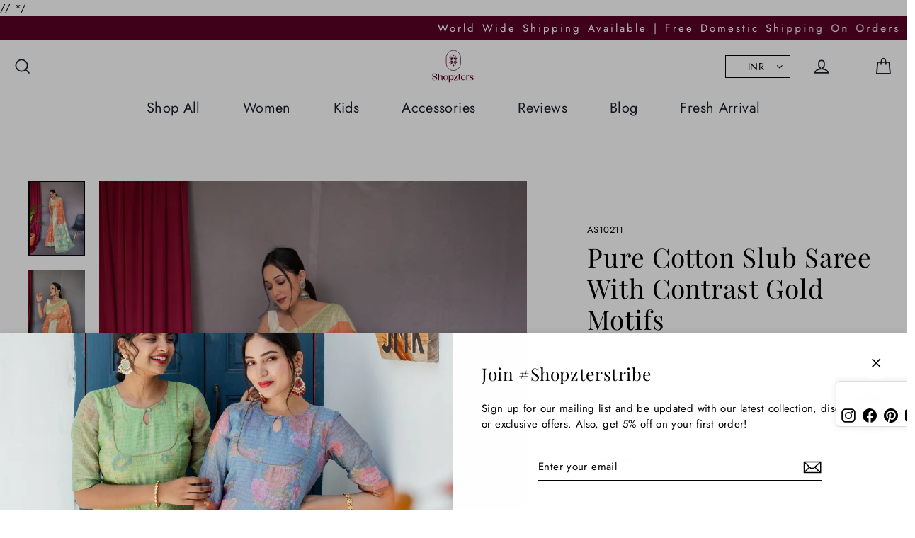

--- FILE ---
content_type: text/html; charset=utf-8
request_url: https://shopzters.com/products/pure-cotton-slub-saree-with-rose-gold-motifs
body_size: 206776
content:
<!doctype html>
<html class="no-js" lang="en" dir="ltr">
<head><!-- ! Yoast SEO -->
  <!-- Google tag (gtag.js) -->
  <script async src="https://www.googletagmanager.com/gtag/js?id=G-WGCZ0KH72S"></script>
  <script>
    window.dataLayer = window.dataLayer || [];
    function gtag(){dataLayer.push(arguments);}
    gtag('js', new Date());
  
    gtag('config', 'G-WGCZ0KH72S');
  </script>
  
	<link rel="stylesheet" href="https://size-charts-relentless.herokuapp.com/css/size-charts-relentless.css" />
	<script>
	var sizeChartsRelentless = window.sizeChartsRelentless || {};
	sizeChartsRelentless.product = {"id":6624383959136,"title":"Pure Cotton Slub Saree With Contrast Gold Motifs","handle":"pure-cotton-slub-saree-with-rose-gold-motifs","description":"\u003cdiv\u003e\n\u003cp class=\"a-b-r-La\"\u003ePure Cotton Slub saree with all over Rose Gold Woven Motifs and Rich Woven Contrast Rose Gold Zari Woven Pallu.\u003c\/p\u003e\n\u003c\/div\u003e\n\u003cul data-mce-fragment=\"1\"\u003e\n\u003cli data-mce-fragment=\"1\"\u003e\u003cspan data-mce-fragment=\"1\"\u003eSaree Length : 5.5m Blouse Length : 0.8m\u003c\/span\u003e\u003c\/li\u003e\n\u003cli data-mce-fragment=\"1\"\u003eDisclaimer: Most of our products are handcrafted and may have slight differences from the product display picture. The color of the product may differ from the image due to camera, lights and screen settings of each device.\u003c\/li\u003e\n\u003cli data-mce-fragment=\"1\"\u003eShipment-details: This Is A Made To Order Product \u0026amp; Will Be Dispatched In 10 - 15 Working Days\u003c\/li\u003e\n\u003c\/ul\u003e","published_at":"2022-08-29T14:26:44+05:30","created_at":"2022-08-29T14:21:39+05:30","vendor":"Shopzters","type":"Saris \u0026 Lehengas","tags":["cotton slub","gold zari","Sarees"],"price":199500,"price_min":199500,"price_max":199500,"available":true,"price_varies":false,"compare_at_price":null,"compare_at_price_min":0,"compare_at_price_max":0,"compare_at_price_varies":false,"variants":[{"id":39533987561568,"title":"Orange","option1":"Orange","option2":null,"option3":null,"sku":"AS10211","requires_shipping":true,"taxable":true,"featured_image":{"id":29007871901792,"product_id":6624383959136,"position":1,"created_at":"2022-08-29T14:21:39+05:30","updated_at":"2022-08-29T14:21:42+05:30","alt":null,"width":600,"height":800,"src":"\/\/shopzters.com\/cdn\/shop\/products\/IMG_3460.jpg?v=1661763102","variant_ids":[39533987561568]},"available":true,"name":"Pure Cotton Slub Saree With Contrast Gold Motifs - Orange","public_title":"Orange","options":["Orange"],"price":199500,"weight":400,"compare_at_price":null,"inventory_quantity":5,"inventory_management":"shopify","inventory_policy":"deny","barcode":"","featured_media":{"alt":null,"id":21257715810400,"position":1,"preview_image":{"aspect_ratio":0.75,"height":800,"width":600,"src":"\/\/shopzters.com\/cdn\/shop\/products\/IMG_3460.jpg?v=1661763102"}},"requires_selling_plan":false,"selling_plan_allocations":[]},{"id":39533987594336,"title":"Blue","option1":"Blue","option2":null,"option3":null,"sku":"AS10212","requires_shipping":true,"taxable":true,"featured_image":{"id":29007871869024,"product_id":6624383959136,"position":4,"created_at":"2022-08-29T14:21:40+05:30","updated_at":"2022-08-29T14:21:42+05:30","alt":null,"width":600,"height":800,"src":"\/\/shopzters.com\/cdn\/shop\/products\/IMG_3463.jpg?v=1661763102","variant_ids":[39533987594336]},"available":true,"name":"Pure Cotton Slub Saree With Contrast Gold Motifs - Blue","public_title":"Blue","options":["Blue"],"price":199500,"weight":400,"compare_at_price":null,"inventory_quantity":5,"inventory_management":"shopify","inventory_policy":"deny","barcode":"","featured_media":{"alt":null,"id":21257715908704,"position":4,"preview_image":{"aspect_ratio":0.75,"height":800,"width":600,"src":"\/\/shopzters.com\/cdn\/shop\/products\/IMG_3463.jpg?v=1661763102"}},"requires_selling_plan":false,"selling_plan_allocations":[]},{"id":39533987627104,"title":"Grey","option1":"Grey","option2":null,"option3":null,"sku":"AS10213","requires_shipping":true,"taxable":true,"featured_image":{"id":29007872229472,"product_id":6624383959136,"position":9,"created_at":"2022-08-29T14:21:40+05:30","updated_at":"2022-08-29T14:21:45+05:30","alt":null,"width":600,"height":800,"src":"\/\/shopzters.com\/cdn\/shop\/products\/IMG_3468.jpg?v=1661763105","variant_ids":[39533987627104]},"available":true,"name":"Pure Cotton Slub Saree With Contrast Gold Motifs - Grey","public_title":"Grey","options":["Grey"],"price":199500,"weight":400,"compare_at_price":null,"inventory_quantity":5,"inventory_management":"shopify","inventory_policy":"deny","barcode":"","featured_media":{"alt":null,"id":21257716072544,"position":9,"preview_image":{"aspect_ratio":0.75,"height":800,"width":600,"src":"\/\/shopzters.com\/cdn\/shop\/products\/IMG_3468.jpg?v=1661763105"}},"requires_selling_plan":false,"selling_plan_allocations":[]},{"id":39533987659872,"title":"Pink","option1":"Pink","option2":null,"option3":null,"sku":"AS10214","requires_shipping":true,"taxable":true,"featured_image":{"id":29007872196704,"product_id":6624383959136,"position":10,"created_at":"2022-08-29T14:21:40+05:30","updated_at":"2022-08-29T14:21:44+05:30","alt":null,"width":600,"height":800,"src":"\/\/shopzters.com\/cdn\/shop\/products\/IMG_3469.jpg?v=1661763104","variant_ids":[39533987659872]},"available":true,"name":"Pure Cotton Slub Saree With Contrast Gold Motifs - Pink","public_title":"Pink","options":["Pink"],"price":199500,"weight":400,"compare_at_price":null,"inventory_quantity":5,"inventory_management":"shopify","inventory_policy":"deny","barcode":"","featured_media":{"alt":null,"id":21257716105312,"position":10,"preview_image":{"aspect_ratio":0.75,"height":800,"width":600,"src":"\/\/shopzters.com\/cdn\/shop\/products\/IMG_3469.jpg?v=1661763104"}},"requires_selling_plan":false,"selling_plan_allocations":[]},{"id":39533987692640,"title":"Green","option1":"Green","option2":null,"option3":null,"sku":"AS10215","requires_shipping":true,"taxable":true,"featured_image":{"id":29007872163936,"product_id":6624383959136,"position":13,"created_at":"2022-08-29T14:21:40+05:30","updated_at":"2022-08-29T14:21:44+05:30","alt":null,"width":600,"height":800,"src":"\/\/shopzters.com\/cdn\/shop\/products\/IMG_3472.jpg?v=1661763104","variant_ids":[39533987692640]},"available":true,"name":"Pure Cotton Slub Saree With Contrast Gold Motifs - Green","public_title":"Green","options":["Green"],"price":199500,"weight":400,"compare_at_price":null,"inventory_quantity":5,"inventory_management":"shopify","inventory_policy":"deny","barcode":"","featured_media":{"alt":null,"id":21257716203616,"position":13,"preview_image":{"aspect_ratio":0.75,"height":800,"width":600,"src":"\/\/shopzters.com\/cdn\/shop\/products\/IMG_3472.jpg?v=1661763104"}},"requires_selling_plan":false,"selling_plan_allocations":[]},{"id":39533987725408,"title":"Yellow","option1":"Yellow","option2":null,"option3":null,"sku":"AS10216","requires_shipping":true,"taxable":true,"featured_image":{"id":29007872262240,"product_id":6624383959136,"position":16,"created_at":"2022-08-29T14:21:40+05:30","updated_at":"2022-08-29T14:21:45+05:30","alt":null,"width":600,"height":800,"src":"\/\/shopzters.com\/cdn\/shop\/products\/IMG_3475.jpg?v=1661763105","variant_ids":[39533987725408]},"available":true,"name":"Pure Cotton Slub Saree With Contrast Gold Motifs - Yellow","public_title":"Yellow","options":["Yellow"],"price":199500,"weight":400,"compare_at_price":null,"inventory_quantity":4,"inventory_management":"shopify","inventory_policy":"deny","barcode":"","featured_media":{"alt":null,"id":21257716301920,"position":16,"preview_image":{"aspect_ratio":0.75,"height":800,"width":600,"src":"\/\/shopzters.com\/cdn\/shop\/products\/IMG_3475.jpg?v=1661763105"}},"requires_selling_plan":false,"selling_plan_allocations":[]}],"images":["\/\/shopzters.com\/cdn\/shop\/products\/IMG_3460.jpg?v=1661763102","\/\/shopzters.com\/cdn\/shop\/products\/IMG_3461.jpg?v=1661763105","\/\/shopzters.com\/cdn\/shop\/products\/IMG_3462.jpg?v=1661763102","\/\/shopzters.com\/cdn\/shop\/products\/IMG_3463.jpg?v=1661763102","\/\/shopzters.com\/cdn\/shop\/products\/IMG_3464.jpg?v=1661763102","\/\/shopzters.com\/cdn\/shop\/products\/IMG_3465.jpg?v=1661763102","\/\/shopzters.com\/cdn\/shop\/products\/IMG_3466.jpg?v=1661763101","\/\/shopzters.com\/cdn\/shop\/products\/IMG_3467.jpg?v=1661763105","\/\/shopzters.com\/cdn\/shop\/products\/IMG_3468.jpg?v=1661763105","\/\/shopzters.com\/cdn\/shop\/products\/IMG_3469.jpg?v=1661763104","\/\/shopzters.com\/cdn\/shop\/products\/IMG_3470.jpg?v=1661763101","\/\/shopzters.com\/cdn\/shop\/products\/IMG_3471.jpg?v=1661763106","\/\/shopzters.com\/cdn\/shop\/products\/IMG_3472.jpg?v=1661763104","\/\/shopzters.com\/cdn\/shop\/products\/IMG_3473.jpg?v=1661763103","\/\/shopzters.com\/cdn\/shop\/products\/IMG_3474.jpg?v=1661763106","\/\/shopzters.com\/cdn\/shop\/products\/IMG_3475.jpg?v=1661763105","\/\/shopzters.com\/cdn\/shop\/products\/IMG_3476.jpg?v=1661763103","\/\/shopzters.com\/cdn\/shop\/products\/IMG_3477.jpg?v=1661763103"],"featured_image":"\/\/shopzters.com\/cdn\/shop\/products\/IMG_3460.jpg?v=1661763102","options":["Color"],"media":[{"alt":null,"id":21257715810400,"position":1,"preview_image":{"aspect_ratio":0.75,"height":800,"width":600,"src":"\/\/shopzters.com\/cdn\/shop\/products\/IMG_3460.jpg?v=1661763102"},"aspect_ratio":0.75,"height":800,"media_type":"image","src":"\/\/shopzters.com\/cdn\/shop\/products\/IMG_3460.jpg?v=1661763102","width":600},{"alt":null,"id":21257715843168,"position":2,"preview_image":{"aspect_ratio":0.75,"height":800,"width":600,"src":"\/\/shopzters.com\/cdn\/shop\/products\/IMG_3461.jpg?v=1661763105"},"aspect_ratio":0.75,"height":800,"media_type":"image","src":"\/\/shopzters.com\/cdn\/shop\/products\/IMG_3461.jpg?v=1661763105","width":600},{"alt":null,"id":21257715875936,"position":3,"preview_image":{"aspect_ratio":0.75,"height":800,"width":600,"src":"\/\/shopzters.com\/cdn\/shop\/products\/IMG_3462.jpg?v=1661763102"},"aspect_ratio":0.75,"height":800,"media_type":"image","src":"\/\/shopzters.com\/cdn\/shop\/products\/IMG_3462.jpg?v=1661763102","width":600},{"alt":null,"id":21257715908704,"position":4,"preview_image":{"aspect_ratio":0.75,"height":800,"width":600,"src":"\/\/shopzters.com\/cdn\/shop\/products\/IMG_3463.jpg?v=1661763102"},"aspect_ratio":0.75,"height":800,"media_type":"image","src":"\/\/shopzters.com\/cdn\/shop\/products\/IMG_3463.jpg?v=1661763102","width":600},{"alt":null,"id":21257715941472,"position":5,"preview_image":{"aspect_ratio":0.75,"height":800,"width":600,"src":"\/\/shopzters.com\/cdn\/shop\/products\/IMG_3464.jpg?v=1661763102"},"aspect_ratio":0.75,"height":800,"media_type":"image","src":"\/\/shopzters.com\/cdn\/shop\/products\/IMG_3464.jpg?v=1661763102","width":600},{"alt":null,"id":21257715974240,"position":6,"preview_image":{"aspect_ratio":0.75,"height":800,"width":600,"src":"\/\/shopzters.com\/cdn\/shop\/products\/IMG_3465.jpg?v=1661763102"},"aspect_ratio":0.75,"height":800,"media_type":"image","src":"\/\/shopzters.com\/cdn\/shop\/products\/IMG_3465.jpg?v=1661763102","width":600},{"alt":null,"id":21257716007008,"position":7,"preview_image":{"aspect_ratio":0.75,"height":800,"width":600,"src":"\/\/shopzters.com\/cdn\/shop\/products\/IMG_3466.jpg?v=1661763101"},"aspect_ratio":0.75,"height":800,"media_type":"image","src":"\/\/shopzters.com\/cdn\/shop\/products\/IMG_3466.jpg?v=1661763101","width":600},{"alt":null,"id":21257716039776,"position":8,"preview_image":{"aspect_ratio":0.75,"height":800,"width":600,"src":"\/\/shopzters.com\/cdn\/shop\/products\/IMG_3467.jpg?v=1661763105"},"aspect_ratio":0.75,"height":800,"media_type":"image","src":"\/\/shopzters.com\/cdn\/shop\/products\/IMG_3467.jpg?v=1661763105","width":600},{"alt":null,"id":21257716072544,"position":9,"preview_image":{"aspect_ratio":0.75,"height":800,"width":600,"src":"\/\/shopzters.com\/cdn\/shop\/products\/IMG_3468.jpg?v=1661763105"},"aspect_ratio":0.75,"height":800,"media_type":"image","src":"\/\/shopzters.com\/cdn\/shop\/products\/IMG_3468.jpg?v=1661763105","width":600},{"alt":null,"id":21257716105312,"position":10,"preview_image":{"aspect_ratio":0.75,"height":800,"width":600,"src":"\/\/shopzters.com\/cdn\/shop\/products\/IMG_3469.jpg?v=1661763104"},"aspect_ratio":0.75,"height":800,"media_type":"image","src":"\/\/shopzters.com\/cdn\/shop\/products\/IMG_3469.jpg?v=1661763104","width":600},{"alt":null,"id":21257716138080,"position":11,"preview_image":{"aspect_ratio":0.75,"height":800,"width":600,"src":"\/\/shopzters.com\/cdn\/shop\/products\/IMG_3470.jpg?v=1661763101"},"aspect_ratio":0.75,"height":800,"media_type":"image","src":"\/\/shopzters.com\/cdn\/shop\/products\/IMG_3470.jpg?v=1661763101","width":600},{"alt":null,"id":21257716170848,"position":12,"preview_image":{"aspect_ratio":0.75,"height":800,"width":600,"src":"\/\/shopzters.com\/cdn\/shop\/products\/IMG_3471.jpg?v=1661763106"},"aspect_ratio":0.75,"height":800,"media_type":"image","src":"\/\/shopzters.com\/cdn\/shop\/products\/IMG_3471.jpg?v=1661763106","width":600},{"alt":null,"id":21257716203616,"position":13,"preview_image":{"aspect_ratio":0.75,"height":800,"width":600,"src":"\/\/shopzters.com\/cdn\/shop\/products\/IMG_3472.jpg?v=1661763104"},"aspect_ratio":0.75,"height":800,"media_type":"image","src":"\/\/shopzters.com\/cdn\/shop\/products\/IMG_3472.jpg?v=1661763104","width":600},{"alt":null,"id":21257716236384,"position":14,"preview_image":{"aspect_ratio":0.75,"height":800,"width":600,"src":"\/\/shopzters.com\/cdn\/shop\/products\/IMG_3473.jpg?v=1661763103"},"aspect_ratio":0.75,"height":800,"media_type":"image","src":"\/\/shopzters.com\/cdn\/shop\/products\/IMG_3473.jpg?v=1661763103","width":600},{"alt":null,"id":21257716269152,"position":15,"preview_image":{"aspect_ratio":0.75,"height":800,"width":600,"src":"\/\/shopzters.com\/cdn\/shop\/products\/IMG_3474.jpg?v=1661763106"},"aspect_ratio":0.75,"height":800,"media_type":"image","src":"\/\/shopzters.com\/cdn\/shop\/products\/IMG_3474.jpg?v=1661763106","width":600},{"alt":null,"id":21257716301920,"position":16,"preview_image":{"aspect_ratio":0.75,"height":800,"width":600,"src":"\/\/shopzters.com\/cdn\/shop\/products\/IMG_3475.jpg?v=1661763105"},"aspect_ratio":0.75,"height":800,"media_type":"image","src":"\/\/shopzters.com\/cdn\/shop\/products\/IMG_3475.jpg?v=1661763105","width":600},{"alt":null,"id":21257716334688,"position":17,"preview_image":{"aspect_ratio":0.75,"height":800,"width":600,"src":"\/\/shopzters.com\/cdn\/shop\/products\/IMG_3476.jpg?v=1661763103"},"aspect_ratio":0.75,"height":800,"media_type":"image","src":"\/\/shopzters.com\/cdn\/shop\/products\/IMG_3476.jpg?v=1661763103","width":600},{"alt":null,"id":21257716367456,"position":18,"preview_image":{"aspect_ratio":0.75,"height":800,"width":600,"src":"\/\/shopzters.com\/cdn\/shop\/products\/IMG_3477.jpg?v=1661763103"},"aspect_ratio":0.75,"height":800,"media_type":"image","src":"\/\/shopzters.com\/cdn\/shop\/products\/IMG_3477.jpg?v=1661763103","width":600}],"requires_selling_plan":false,"selling_plan_groups":[],"content":"\u003cdiv\u003e\n\u003cp class=\"a-b-r-La\"\u003ePure Cotton Slub saree with all over Rose Gold Woven Motifs and Rich Woven Contrast Rose Gold Zari Woven Pallu.\u003c\/p\u003e\n\u003c\/div\u003e\n\u003cul data-mce-fragment=\"1\"\u003e\n\u003cli data-mce-fragment=\"1\"\u003e\u003cspan data-mce-fragment=\"1\"\u003eSaree Length : 5.5m Blouse Length : 0.8m\u003c\/span\u003e\u003c\/li\u003e\n\u003cli data-mce-fragment=\"1\"\u003eDisclaimer: Most of our products are handcrafted and may have slight differences from the product display picture. The color of the product may differ from the image due to camera, lights and screen settings of each device.\u003c\/li\u003e\n\u003cli data-mce-fragment=\"1\"\u003eShipment-details: This Is A Made To Order Product \u0026amp; Will Be Dispatched In 10 - 15 Working Days\u003c\/li\u003e\n\u003c\/ul\u003e"};
	sizeChartsRelentless.productCollections = [{"id":260642898016,"handle":"orderlyemails-recommended-products","title":"OrderlyEmails - Recommended Products","updated_at":"2026-01-16T17:35:54+05:30","body_html":"\u003cp\u003eThis collection is used by the OrderlyEmails app, to make product recommendations in your notification emails, which automatically update over time.\u003c\/p\u003e\u003cul\u003e\n\u003cli\u003eThis service is currenty provided for FREE, with any theme purchase.\u003c\/li\u003e\n\u003cli\u003eRecommended products shown in your email are \u003cb\u003eautomatically\u003c\/b\u003e updated every 4 hours, to match this collection.\u003c\/li\u003e\n\u003cli\u003eBy default, your Best-Selling products (that are in stock \u0026amp; not already purchased) will be recommended.\u003c\/li\u003e\n\u003cli\u003eYou can modify the rules below to change which products are recommended. Products at the top of the list are more likely to be shown.\u003c\/li\u003e\n\u003cli\u003eTo enable\/disable recommendations in your emails, login to the OrderlyEmails app (Shopify Admin -\u0026gt; Apps) and add the \"Recommended products\" section to an email in the editor.\u003c\/li\u003e\n\u003c\/ul\u003e\u003cp\u003e\u003ci\u003eNote: This collection is \"hidden\", it is not be visible on your website.\u003c\/i\u003e\u003c\/p\u003e","published_at":"2022-03-09T12:58:46+05:30","sort_order":"best-selling","template_suffix":"","disjunctive":false,"rules":[{"column":"variant_inventory","relation":"greater_than","condition":"0"}],"published_scope":"web"},{"id":269562511456,"handle":"other-collections","title":"Other Collections","updated_at":"2026-01-16T17:35:54+05:30","body_html":"","published_at":"2024-05-17T16:56:16+05:30","sort_order":"best-selling","template_suffix":"","disjunctive":true,"rules":[{"column":"vendor","relation":"equals","condition":"Shopzters - NKK"},{"column":"vendor","relation":"equals","condition":"Shopzters-ADK"},{"column":"vendor","relation":"equals","condition":"Shopzters-BKK"},{"column":"vendor","relation":"equals","condition":"Shopzters-DVT"},{"column":"vendor","relation":"equals","condition":"Shopzters-JDK"},{"column":"vendor","relation":"equals","condition":"Shopzters-MCDK"},{"column":"vendor","relation":"equals","condition":"Shopzters-MCK"},{"column":"vendor","relation":"equals","condition":"Shopzters-NKK"},{"column":"vendor","relation":"equals","condition":"Shopzters-PJA"},{"column":"vendor","relation":"equals","condition":"Shopzters-RKDK"},{"column":"vendor","relation":"equals","condition":"Shopzters-STDK"},{"column":"vendor","relation":"equals","condition":"Shopzters-SUJDK"},{"column":"vendor","relation":"equals","condition":"Shopzters-ZIK"},{"column":"vendor","relation":"equals","condition":"Shopzters"}],"published_scope":"web"},{"id":261673779296,"handle":"all","title":"Products","updated_at":"2026-01-16T17:35:54+05:30","body_html":"","published_at":"2022-03-28T23:37:18+05:30","sort_order":"best-selling","template_suffix":"","disjunctive":false,"rules":[{"column":"variant_inventory","relation":"greater_than","condition":"0"}],"published_scope":"web"},{"id":260565368928,"handle":"sarees","title":"Sarees","updated_at":"2026-01-07T18:53:15+05:30","body_html":"","published_at":"2021-04-16T10:22:47+05:30","sort_order":"created-desc","template_suffix":"","disjunctive":true,"rules":[{"column":"tag","relation":"equals","condition":"Sarees"}],"published_scope":"web"},{"id":260742185056,"handle":"globofilter-best-selling-products-index","title":"Smart Products Filter Index - Do not delete","updated_at":"2026-01-16T17:35:54+05:30","body_html":"","published_at":"2022-03-09T12:58:23+05:30","sort_order":"best-selling","template_suffix":"","disjunctive":true,"rules":[{"column":"variant_price","relation":"greater_than","condition":"-9999"}],"published_scope":"web"},{"id":261849710688,"handle":"testing","title":"testing","updated_at":"2026-01-16T17:35:54+05:30","body_html":"","published_at":"2022-06-09T13:57:55+05:30","sort_order":"best-selling","template_suffix":"","disjunctive":false,"rules":[{"column":"variant_inventory","relation":"greater_than","condition":"0"}],"published_scope":"web"}];
	sizeChartsRelentless.metafield = {"charts":[{"id":"1","title":"Size Chart - AD","descriptionTop":"<p>&nbsp;</p>\n<p style=\"text-align: center;\"><span class=\"ui-provider ed bfi bfh bfj bfk bfl bfm bfn bfo bfp bfq bfr bfs bft bfu bfv bfw bfx bfy bfz bga bgb bgc bgd bge bgf bgg bgh bgi bgj bgk bgl bgm bgn bgo\" dir=\"ltr\" style=\"font-size: 12pt;\">Explore our size guide with product measurements to assist you </span></p>\n<p style=\"text-align: center;\"><span class=\"ui-provider ed bfi bfh bfj bfk bfl bfm bfn bfo bfp bfq bfr bfs bft bfu bfv bfw bfx bfy bfz bga bgb bgc bgd bge bgf bgg bgh bgi bgj bgk bgl bgm bgn bgo\" dir=\"ltr\" style=\"font-size: 12pt;\">in selecting the perfect fit.</span></p>\n<p style=\"text-align: left;\"><span class=\"ui-provider ed bfi bfh bfj bfk bfl bfm bfn bfo bfp bfq bfr bfs bft bfu bfv bfw bfx bfy bfz bga bgb bgc bgd bge bgf bgg bgh bgi bgj bgk bgl bgm bgn bgo\" dir=\"ltr\"><span style=\"font-size: 16px;\"><img src=\"https://d17fzo7x83uajt.cloudfront.net/eyJidWNrZXQiOiJzaXplY2hhcnRzcmVsZW50bGVzcyIsImtleSI6InNob3B6dGVycy5teXNob3BpZnkuY29tLzEtQURLLnBuZyIsImVkaXRzIjp7InJlc2l6ZSI6eyJ3aWR0aCI6NjYwLCJmaXQiOiJjb250YWluIn19fQ==\" alt=\"\" width=\"660\" height=\"1573\" /></span></span></p>","values":[["<br>"]],"descriptionBottom":"","conditionsOperator":"products-matching-any-condition-below","conditions":[{"id":"6548031209568","type":"product","operator":"is-equal-to","title":"Black Bandhani Dress"},{"id":"6548030521440","type":"product","operator":"is-equal-to","title":"Black Block Print Angrakha Dress"},{"id":"6548031307872","type":"product","operator":"is-equal-to","title":"Black Floral Angrakha Midi Dress"},{"id":"6548023967840","type":"product","operator":"is-equal-to","title":"Black Lotus Block Print Dress"},{"id":"6548030423136","type":"product","operator":"is-equal-to","title":"Black Polkadot Midi Dress"},{"id":"6548030292064","type":"product","operator":"is-equal-to","title":"Black Red Paisley Crop Top Skirt Set"},{"id":"6548031799392","type":"product","operator":"is-equal-to","title":"Blue Ajrakh Dungaree Dress"},{"id":"6548031242336","type":"product","operator":"is-equal-to","title":"Blue Bandhani Dress"},{"id":"6548023509088","type":"product","operator":"is-equal-to","title":"Blue Floral Muslin Silk Dress"},{"id":"6548030324832","type":"product","operator":"is-equal-to","title":"Blue Handloom Wrap Dress"},{"id":"6548030586976","type":"product","operator":"is-equal-to","title":"Blue Peacock Double Layer Dress"},{"id":"6548031537248","type":"product","operator":"is-equal-to","title":"Bottle Green Flared Dress With Pink Dupatta"},{"id":"6548031733856","type":"product","operator":"is-equal-to","title":"Grape Block Printed Floral Midi Dress"},{"id":"6548023378016","type":"product","operator":"is-equal-to","title":"Green And Yellow Organza Dress"},{"id":"6548031176800","type":"product","operator":"is-equal-to","title":"Green Bandhani Dress"},{"id":"6548023705696","type":"product","operator":"is-equal-to","title":"Green Crop Top And Red Ikkat Skirt Set"},{"id":"6548023902304","type":"product","operator":"is-equal-to","title":"Green Floral Frill Dress"},{"id":"6548030259296","type":"product","operator":"is-equal-to","title":"Green Ikat Jumpsuit"},{"id":"6548030750816","type":"product","operator":"is-equal-to","title":"Green Peacock Block Print Dress"},{"id":"6548679327840","type":"product","operator":"is-equal-to","title":"Green Silk Dress With Tissue Border"},{"id":"6548032127072","type":"product","operator":"is-equal-to","title":"Handworked Bandhani Violet Crop Top & Skirt"},{"id":"6548032028768","type":"product","operator":"is-equal-to","title":"Handworked Bandhani Violet Dress"},{"id":"6548030488672","type":"product","operator":"is-equal-to","title":"Handworked Red Bandhani Kurta"},{"id":"6548031504480","type":"product","operator":"is-equal-to","title":"Indigo Block Printed Flared Dress"},{"id":"6548679884896","type":"product","operator":"is-equal-to","title":"Lavender Double Layer Georgette Dress"},{"id":"6548030390368","type":"product","operator":"is-equal-to","title":"Lavender Ikat Midi Dress"},{"id":"6548023640160","type":"product","operator":"is-equal-to","title":"Lime Butta Silk Dress"},{"id":"6548031078496","type":"product","operator":"is-equal-to","title":"Lime Green Bandhani Dress"},{"id":"6548031471712","type":"product","operator":"is-equal-to","title":"Lime Green Dress With Black Border"},{"id":"6548031832160","type":"product","operator":"is-equal-to","title":"Lime Green Striped Midi Dress"},{"id":"6548030914656","type":"product","operator":"is-equal-to","title":"Magenta Dress With Blue Chanderi Dupatta"},{"id":"6548024033376","type":"product","operator":"is-equal-to","title":"Maroon Black Floral Kota Dress"},{"id":"6548031438944","type":"product","operator":"is-equal-to","title":"Maroon Block Print Dress"},{"id":"6548679688288","type":"product","operator":"is-equal-to","title":"Navy Blue Cotton Dress With Baloon Sleeves"},{"id":"6548030980192","type":"product","operator":"is-equal-to","title":"Olive Dress With Black Chanderi Dupatta"},{"id":"6548030128224","type":"product","operator":"is-equal-to","title":"Pastel Green Floral Embroidery Dress"},{"id":"6548030718048","type":"product","operator":"is-equal-to","title":"Pastel Yellow Floral Print Dress"},{"id":"6548030685280","type":"product","operator":"is-equal-to","title":"Peach Floral Double Layer Dress"},{"id":"6548023443552","type":"product","operator":"is-equal-to","title":"Pink And Blue Organza Dress"},{"id":"6548031144032","type":"product","operator":"is-equal-to","title":"Pink Bandhani Dress"},{"id":"6548023672928","type":"product","operator":"is-equal-to","title":"Pink Crop Top And Blue Ikkat Skirt Set"},{"id":"6548030160992","type":"product","operator":"is-equal-to","title":"Pink Floral Embroidery Dress"},{"id":"6548679426144","type":"product","operator":"is-equal-to","title":"Pink Silk Dress With Tissue Border"},{"id":"6548030455904","type":"product","operator":"is-equal-to","title":"Pista Green Block Print Dress"},{"id":"6548679164000","type":"product","operator":"is-equal-to","title":"Purple Cotton Angrakha Wrap Dress"},{"id":"6548031275104","type":"product","operator":"is-equal-to","title":"Red Bandhani Dress"},{"id":"6548023607392","type":"product","operator":"is-equal-to","title":"Red Block Print Midi Dress"},{"id":"6548679852128","type":"product","operator":"is-equal-to","title":"Red Cotton Dress With Baloon Sleeves"},{"id":"6548679524448","type":"product","operator":"is-equal-to","title":"Red Floral Georgette Dress"},{"id":"6548031701088","type":"product","operator":"is-equal-to","title":"Rust Red And Green Floral Block Printed Lehenga"},{"id":"6548679098464","type":"product","operator":"is-equal-to","title":"Sky Blue Chanderi Silk Dress With Georgette Dupata"},{"id":"6548678967392","type":"product","operator":"is-equal-to","title":"Sky Blue Chanderi Silk Maxi Dress"},{"id":"6548031340640","type":"product","operator":"is-equal-to","title":"Sky Blue Ikat Off-Shoulder Dress"},{"id":"6548032159840","type":"product","operator":"is-equal-to","title":"Teal Floral Georgette Dress"},{"id":"6548024000608","type":"product","operator":"is-equal-to","title":"Turquoise Floral Ruffle Dress"},{"id":"6548030554208","type":"product","operator":"is-equal-to","title":"White Gold Checks Block Print Dress"},{"id":"6548031373408","type":"product","operator":"is-equal-to","title":"White Pink Block Print Dress"},{"id":"6548031045728","type":"product","operator":"is-equal-to","title":"Yellow Dress Red Bandhani Dupatta"},{"id":"6548030619744","type":"product","operator":"is-equal-to","title":"Yellow Floral Double Layer Dress"},{"id":"6548680048736","type":"product","operator":"is-equal-to","title":"Yellow Floral Muslin Silk Dress"},{"id":"6548680212576","type":"product","operator":"is-equal-to","title":"Yellow Floral Muslin Silk Dress With Gergette Dupatta"},{"id":"6548030226528","type":"product","operator":"is-equal-to","title":"Yellow Floral Ruffle Dress"},{"id":"6548680474720","type":"product","operator":"is-equal-to","title":"Green Crop Top With Organza Skirt"},{"id":"6548680409184","type":"product","operator":"is-equal-to","title":"Green Crop Top With Silk Skirt"},{"id":"6548680900704","type":"product","operator":"is-equal-to","title":"Purple Crop Top With Lime Green Skirt"},{"id":"6548680769632","type":"product","operator":"is-equal-to","title":"Purple Floral Crop Top And Skirt"},{"id":"6548680540256","type":"product","operator":"is-equal-to","title":"Teal Sleeveless Top With Straight Skirt"},{"id":"6557466820704","type":"product","operator":"is-equal-to","title":"Black Dupion Silk Dress with Tissue Border"},{"id":"6557466853472","type":"product","operator":"is-equal-to","title":"Magenta Dupion Silk Dress with Tissue Border"},{"id":"6557466886240","type":"product","operator":"is-equal-to","title":"Purple Dupion Silk Dress with Tissue Border"},{"id":"6557466919008","type":"product","operator":"is-equal-to","title":"Violet Dupion Silk Dress with Tissue Border"},{"id":"6572793856096","type":"product","operator":"is-equal-to","title":"Black Embroidery Ruffle Dress"},{"id":"6572797493344","type":"product","operator":"is-equal-to","title":"Violet Brocade Flared Dress"},{"id":"6572797427808","type":"product","operator":"is-equal-to","title":"Yellow Painted Flared Dress"},{"id":"6572800933984","type":"product","operator":"is-equal-to","title":"Black Silk Top with Gold Butta Skirt"},{"id":"6572800966752","type":"product","operator":"is-equal-to","title":"Blue Block Print with White Pant"},{"id":"6572800704608","type":"product","operator":"is-equal-to","title":"Blue Handloom Fish Print Midi Dress"},{"id":"6572800147552","type":"product","operator":"is-equal-to","title":"Bottle Green Naranyanpet Midi Dress"},{"id":"6572800376928","type":"product","operator":"is-equal-to","title":"Bright Red Checked Silk Dress"},{"id":"6572800802912","type":"product","operator":"is-equal-to","title":"Green Dress with Ikkat Red Sleeves"},{"id":"6572797591648","type":"product","operator":"is-equal-to","title":"Maroon Brocade Flared Dress"},{"id":"6572797657184","type":"product","operator":"is-equal-to","title":"Navy Blue Narayanpet Top and Skirt"},{"id":"6572800573536","type":"product","operator":"is-equal-to","title":"Olive Green Bandhani Flared Dress"},{"id":"6572800409696","type":"product","operator":"is-equal-to","title":"Royal Blue Checked Silk Dress"},{"id":"6572801097824","type":"product","operator":"is-equal-to","title":"Blue Ikkat Silk Flared Dress"},{"id":"6572801065056","type":"product","operator":"is-equal-to","title":"Green Silk Dress with Red Brocade Jacket"},{"id":"6572801032288","type":"product","operator":"is-equal-to","title":"Peach Silk Dress with Kalamkari Dupatta"},{"id":"6572808601696","type":"product","operator":"is-equal-to","title":"Lilac Cotton Kurta Pant Co ord Set"},{"id":"6573104988256","type":"product","operator":"is-equal-to","title":"Violet Silk Crop Top with Hot Pink Skirt"},{"id":"6575078768736","type":"product","operator":"is-equal-to","title":"Peach and Blue Dupion Silk Dress"},{"id":"6576037789792","type":"product","operator":"is-equal-to","title":"Sea Green Georgette Croptop and Skirt"},{"id":"6576037691488","type":"product","operator":"is-equal-to","title":"Brick Red Floral Georgette Dress with Dupatta"},{"id":"6576037822560","type":"product","operator":"is-equal-to","title":"Sea Green Georgette Croptop and Skirt with Dupatta"},{"id":"6595951558752","type":"product","operator":"is-equal-to","title":"Black Georgette Crop top with Organza Skirt"},{"id":"6595854762080","type":"product","operator":"is-equal-to","title":"Purple Embroidery Ruffle Dress"},{"id":"6595855286368","type":"product","operator":"is-equal-to","title":"Rust Red Soft Silk Kalamkari Dress"},{"id":"6584229363808","type":"product","operator":"is-equal-to","title":"Mustard yellow-Violet Crop Top and Skirt"},{"id":"6603690377312","type":"product","operator":"is-equal-to","title":"Purple Floral Crop Top and Lime Green Dupion Silk Skirt"},{"id":"6603690704992","type":"product","operator":"is-equal-to","title":"Bottle Green Embroidered Crop Top and Golden Yellow Kalamkari Skirt"},{"id":"6603693260896","type":"product","operator":"is-equal-to","title":"Purple Floral Crop Top and Skirt"},{"id":"6603693588576","type":"product","operator":"is-equal-to","title":"Bottle Green Crop Top and Purple Skirt with Gold Butta"},{"id":"6603836915808","type":"product","operator":"is-equal-to","title":"Dark Green Midi Dress"},{"id":"6603837702240","type":"product","operator":"is-equal-to","title":"Red Cotton Midi Dress"},{"id":"6603838292064","type":"product","operator":"is-equal-to","title":"Black Gingham Midi Dress"},{"id":"6603839668320","type":"product","operator":"is-equal-to","title":"Black Maxi Dress With Leaf Prints"},{"id":"6608016572512","type":"product","operator":"is-equal-to","title":"Taffy Pink and Sea Green Wrap Dress"},{"id":"6608017260640","type":"product","operator":"is-equal-to","title":"Pretty Pink and Grey Floral Maxi Dress"},{"id":"6608017457248","type":"product","operator":"is-equal-to","title":"Blue Maxi Dress With Bandhani and Ajrakh prints"},{"id":"6608018047072","type":"product","operator":"is-equal-to","title":"Marigold Fit and Flare dress With Hand block and Ajrakh prints"},{"type":"product","title":"Two Tone Purple Silk Crop Top & Skirt With Pichwai Motifs","id":"6646548365408"},{"type":"product","title":"Purple Handpainted Dress With Lavender Organza Dupatta","id":"6646548398176"},{"type":"product","title":"Pink Muslin Dress With Paisley Prints","id":"6646548430944"},{"type":"product","title":"Yellow Striped Dress With Patola Border","id":"6646548463712"},{"type":"product","title":"Coral Pink Crop Top & Skirt With Silver Mirror Work","id":"6646548496480"},{"type":"product","title":"Baby Pink Mirror Work Crop Top & Skirt","id":"6646548529248"},{"type":"product","title":"Lime Green Semi Banaras Crop Top & Skirt","id":"6646548562016"},{"type":"product","title":"Pastel Green Silk Dress With Pichwai Motifs","id":"6646548594784"},{"type":"product","title":"Dusty Blue Checked Organza Dress","id":"6646548627552"},{"type":"product","title":"Golden Yellow Silk Dress With Silk Patola Dupatta","id":"6646548660320"},{"type":"product","title":"Black  Silk Dress With Silk Patola Dupatta","id":"6646548693088"},{"type":"tag","title":"adk","id":""},{"type":"vendor","title":"","id":""}],"buttonPlacement":"use-global","parentSizeChart":"[object Object]"},{"id":"2","title":"Size Chart - BK","descriptionTop":"<p style=\"text-align: center;\"><span class=\"ui-provider ed bfi bfh bfj bfk bfl bfm bfn bfo bfp bfq bfr bfs bft bfu bfv bfw bfx bfy bfz bga bgb bgc bgd bge bgf bgg bgh bgi bgj bgk bgl bgm bgn bgo\" dir=\"ltr\"><span style=\"font-size: 16px;\">Explore our size guide with product measurements to assist you </span></span></p>\n<p style=\"text-align: center;\"><span class=\"ui-provider ed bfi bfh bfj bfk bfl bfm bfn bfo bfp bfq bfr bfs bft bfu bfv bfw bfx bfy bfz bga bgb bgc bgd bge bgf bgg bgh bgi bgj bgk bgl bgm bgn bgo\" dir=\"ltr\"><span style=\"font-size: 16px;\">in selecting the perfect fit.</span></span></p>\n<p><img src=\"https://d17fzo7x83uajt.cloudfront.net/eyJidWNrZXQiOiJzaXplY2hhcnRzcmVsZW50bGVzcyIsImtleSI6InNob3B6dGVycy5teXNob3BpZnkuY29tLzItQktES1NpemVDaGFydC0xLmpwZyIsImVkaXRzIjp7InJlc2l6ZSI6eyJ3aWR0aCI6NjYwLCJmaXQiOiJjb250YWluIn19fQ==\"><br></p>","values":[["<br>"]],"descriptionBottom":"","conditionsOperator":"products-matching-any-condition-below","conditions":[{"type":"tag","title":"bkdk","id":""},{"type":"vendor","title":"Shopzters-BKDK","id":""}],"buttonPlacement":"use-global","parentSizeChart":"[object Object]"},{"id":"7","title":"Size Chart - EKDK","descriptionTop":"<p style=\"text-align: center;\"><span class=\"ui-provider ed bfi bfh bfj bfk bfl bfm bfn bfo bfp bfq bfr bfs bft bfu bfv bfw bfx bfy bfz bga bgb bgc bgd bge bgf bgg bgh bgi bgj bgk bgl bgm bgn bgo\" dir=\"ltr\"><span style=\"font-size: 16px;\">Explore our size guide with product measurements to assist you </span></span></p>\n<p style=\"text-align: center;\"><span class=\"ui-provider ed bfi bfh bfj bfk bfl bfm bfn bfo bfp bfq bfr bfs bft bfu bfv bfw bfx bfy bfz bga bgb bgc bgd bge bgf bgg bgh bgi bgj bgk bgl bgm bgn bgo\" dir=\"ltr\"><span style=\"font-size: 16px;\">in selecting the perfect fit.</span></span></p>\n<p style=\"text-align: center;\"><img src=\"https://d17fzo7x83uajt.cloudfront.net/eyJidWNrZXQiOiJzaXplY2hhcnRzcmVsZW50bGVzcyIsImtleSI6InNob3B6dGVycy5teXNob3BpZnkuY29tLzctRUtESy5wbmciLCJlZGl0cyI6eyJyZXNpemUiOnsid2lkdGgiOjY2MCwiZml0IjoiY29udGFpbiJ9fX0=\" alt=\"\" width=\"660\" height=\"1570\" /></p>","values":[["<br>"]],"descriptionBottom":"","conditionsOperator":"products-matching-any-condition-below","conditions":[{"id":"6548034355296","type":"product","operator":"is-equal-to","title":"Black & Blue Floral Flair Dress"},{"id":"6548034224224","type":"product","operator":"is-equal-to","title":"Black & Blue Sungudi Dress"},{"id":"6548034322528","type":"product","operator":"is-equal-to","title":"Black & Violet Sungudi Dress"},{"id":"6548035371104","type":"product","operator":"is-equal-to","title":"Black & Yellow Kalamkari Dress"},{"id":"6548346601568","type":"product","operator":"is-equal-to","title":"Black Chanderi Silk Kurti With Blue Shibori Dupatta"},{"id":"6548345356384","type":"product","operator":"is-equal-to","title":"Black Chanderi Silk Kurti With Checked Dupatta"},{"id":"6548341063776","type":"product","operator":"is-equal-to","title":"Black Chanderi Silk Kurti With Multicolour Checked Dupatta"},{"id":"6548039565408","type":"product","operator":"is-equal-to","title":"Black Floral Drape Dress"},{"id":"6548034879584","type":"product","operator":"is-equal-to","title":"Black Ikat Short Dress"},{"id":"6548039762016","type":"product","operator":"is-equal-to","title":"Black Kurti With Pink Shibori Dupatta"},{"id":"6548035108960","type":"product","operator":"is-equal-to","title":"Blue & Black Kalamkari Dress"},{"id":"6548340015200","type":"product","operator":"is-equal-to","title":"Blue Chanderi Silk Kurti With Checked Dupatta"},{"id":"6548663992416","type":"product","operator":"is-equal-to","title":"Blue Georgette Short Dress"},{"id":"6548039041120","type":"product","operator":"is-equal-to","title":"Blue Shibori Dress"},{"id":"6548034289760","type":"product","operator":"is-equal-to","title":"Brown & Orange Sungudi Dress"},{"id":"6548034453600","type":"product","operator":"is-equal-to","title":"Canary Yellow & Black Sungudi Dress"},{"id":"6548034486368","type":"product","operator":"is-equal-to","title":"Candy Pink & Navy Blue Sungudi Dress"},{"id":"6548039139424","type":"product","operator":"is-equal-to","title":"Creamish Grey & Violet Dress"},{"id":"6548039499872","type":"product","operator":"is-equal-to","title":"Dark Pink & Black Kalamkari Dress"},{"id":"6548039434336","type":"product","operator":"is-equal-to","title":"Golden Yellow & Blue Dress"},{"id":"6548035305568","type":"product","operator":"is-equal-to","title":"Green & Yellow Kalamkari Dress"},{"id":"6548338901088","type":"product","operator":"is-equal-to","title":"Green Chanderi Silk Kurti With Majenta Checked Dupatta"},{"id":"6548348469344","type":"product","operator":"is-equal-to","title":"Green Georgette Dress With Ajrakh Print"},{"id":"6548664156256","type":"product","operator":"is-equal-to","title":"Green Off Shoulder Short Dress"},{"id":"6548034519136","type":"product","operator":"is-equal-to","title":"Grey & Maroon Sungudi Dress"},{"id":"6548034912352","type":"product","operator":"is-equal-to","title":"Grey Floral Short Dress"},{"id":"6548664287328","type":"product","operator":"is-equal-to","title":"Grey Mangalagiri Cotton Dress"},{"id":"6548039827552","type":"product","operator":"is-equal-to","title":"Grey Printed Linen Kurti With Organza Dupatta"},{"id":"6548349485152","type":"product","operator":"is-equal-to","title":"Indigo Checked Dress"},{"id":"6548337721440","type":"product","operator":"is-equal-to","title":"Light-Pink Khadhi Silk Kurti With Floral Dupatta"},{"id":"6548351287392","type":"product","operator":"is-equal-to","title":"Magenta Checked Dress With Contrast Yoke And Sleeves"},{"id":"6548035240032","type":"product","operator":"is-equal-to","title":"Magenta Pink Flair Dress"},{"id":"6548345847904","type":"product","operator":"is-equal-to","title":"Majenta Chanderi Silk Kurti With Checked Dupatta"},{"id":"6548341817440","type":"product","operator":"is-equal-to","title":"Majenta Dress With Embroidered Yoke"},{"id":"6548343324768","type":"product","operator":"is-equal-to","title":"Maroon Chanderi Dress With Blue Ajrakh Print"},{"id":"6548342341728","type":"product","operator":"is-equal-to","title":"Maroon Chanderi Silk Kurti With Navy Blue Checked Dupatta"},{"id":"6548349026400","type":"product","operator":"is-equal-to","title":"Maroon Checked Dress"},{"id":"6548347584608","type":"product","operator":"is-equal-to","title":"Maroon Georgette Dress With Ajrakh Print"},{"id":"6548035403872","type":"product","operator":"is-equal-to","title":"Maroon Red & Navy Blue Dress"},{"id":"6548035141728","type":"product","operator":"is-equal-to","title":"Navy Blue & Olive Green Bandini Dress"},{"id":"6548035076192","type":"product","operator":"is-equal-to","title":"Navy Blue & Pink Kalamkari Dress"},{"id":"6548340539488","type":"product","operator":"is-equal-to","title":"Navy Blue Chanderi Silk Kurti With Checked Dupatta"},{"id":"6548039925856","type":"product","operator":"is-equal-to","title":"Navy Blue Kurti With Blue Shibori Dupatta"},{"id":"6548342800480","type":"product","operator":"is-equal-to","title":"Navy Blue Kurti With Yellow Shibori Dupatta"},{"id":"6548034945120","type":"product","operator":"is-equal-to","title":"Orange Chanderi Belt Dress"},{"id":"6548344963168","type":"product","operator":"is-equal-to","title":"Parrot Green Chanderi Dress With Maroon Border And Sleeves"},{"id":"6548035043424","type":"product","operator":"is-equal-to","title":"Pink & Blue Bandini Dress"},{"id":"6548035469408","type":"product","operator":"is-equal-to","title":"Pink & Grey Dress"},{"id":"6548036812896","type":"product","operator":"is-equal-to","title":"Pink & Grey Floral Dress"},{"id":"6548034977888","type":"product","operator":"is-equal-to","title":"Pink & Navy Blue Sungudi Croptop & Skirt"},{"id":"6548034781280","type":"product","operator":"is-equal-to","title":"Pink Bandini Flair Dress"},{"id":"6548339228768","type":"product","operator":"is-equal-to","title":"Pink Chanderi Silk Kurti With Checked Dupatta"},{"id":"6548351844448","type":"product","operator":"is-equal-to","title":"Pink Chanderi Silk Kurti With Yellow Checked Dupatta"},{"id":"6548350828640","type":"product","operator":"is-equal-to","title":"Pink Dress With Black Zari Border And Sleeves"},{"id":"6548346306656","type":"product","operator":"is-equal-to","title":"Pink Flared Dress With Button Detailing"},{"id":"6548338016352","type":"product","operator":"is-equal-to","title":"Pink Khadhi Silk Kurti With White Floral Organza Dupatta"},{"id":"6548664352864","type":"product","operator":"is-equal-to","title":"Purple Mangalagiri Cotton Dress"},{"id":"6548036157536","type":"product","operator":"is-equal-to","title":"Red & Black Floral Dress"},{"id":"6548035207264","type":"product","operator":"is-equal-to","title":"Red & Grey Kalamkari Dress"},{"id":"6548663533664","type":"product","operator":"is-equal-to","title":"Red Bandhani Short Dress"},{"id":"6548034617440","type":"product","operator":"is-equal-to","title":"Red Bandini Flair Dress"},{"id":"6548663599200","type":"product","operator":"is-equal-to","title":"Red Ikkat Short Dress"},{"id":"6548663730272","type":"product","operator":"is-equal-to","title":"Red Motifs Print Maxi Dress"},{"id":"6548346962016","type":"product","operator":"is-equal-to","title":"Sea-Green Flared Dress With Button Detailing"},{"id":"6548350107744","type":"product","operator":"is-equal-to","title":"Teal Blue Dress With Pink Zari Border And Sleeves"},{"id":"6548034650208","type":"product","operator":"is-equal-to","title":"Teal Green Flair Dress"},{"id":"6548039893088","type":"product","operator":"is-equal-to","title":"Teal Green Kurti With Yellow Shibori Dupatta"},{"id":"6548663861344","type":"product","operator":"is-equal-to","title":"Violet Ikkat Short Dress"},{"id":"6548034388064","type":"product","operator":"is-equal-to","title":"Yellow & Black Sungudi Dress"},{"id":"6548343881824","type":"product","operator":"is-equal-to","title":"Yellow Chanderi Dress With Ajrakh Print"},{"id":"6548344471648","type":"product","operator":"is-equal-to","title":"Yellow Chanderi Dress With Contrasting Yoke And Sleeves"},{"id":"6548339687520","type":"product","operator":"is-equal-to","title":"Yellow Chanderi Silk Kurti With Checked Dupatta"},{"id":"6548341489760","type":"product","operator":"is-equal-to","title":"Yellow Flare Dress With Buttons"},{"id":"6548338475104","type":"product","operator":"is-equal-to","title":"Yellow Khadhi Silk Kurti With Floral Organza Dupatta"},{"id":"6548039106656","type":"product","operator":"is-equal-to","title":"Yellow Shibori Dress"},{"id":"6561296777312","type":"product","operator":"is-equal-to","title":"Maroon Sleeveless Maxi Dress"},{"id":"6561565311072","type":"product","operator":"is-equal-to","title":"Black Chanderi Cotton Silk Dress with Banarasi Belt"},{"id":"6561565442144","type":"product","operator":"is-equal-to","title":"Green Bandhani Kurta"},{"id":"6561565278304","type":"product","operator":"is-equal-to","title":"Green Chanderi Cotton Silk Dress"},{"id":"6561312112736","type":"product","operator":"is-equal-to","title":"Green Crop Top And Skirt With Hand Block Prints"},{"id":"6561565376608","type":"product","operator":"is-equal-to","title":"Maroon Chanderi Cotton Silk Dress with Banarasi Belt"},{"id":"6561565507680","type":"product","operator":"is-equal-to","title":"Maroon Chanderi Silk Checked Dress"},{"id":"6561565540448","type":"product","operator":"is-equal-to","title":"Maroon Silk Georgette Dress with Dupatta"},{"id":"6561565147232","type":"product","operator":"is-equal-to","title":"Pink Cotton Kurti"},{"id":"6561565212768","type":"product","operator":"is-equal-to","title":"Red Cotton Kurti"},{"id":"6561296810080","type":"product","operator":"is-equal-to","title":"Red Crop Top And Skirt With Hand Block Prints"},{"id":"6561565966432","type":"product","operator":"is-equal-to","title":"Beige Organza with Chanderi Silk Borders"},{"id":"6561565868128","type":"product","operator":"is-equal-to","title":"Black Chanderi Cotton Silk Kurta"},{"id":"6561565933664","type":"product","operator":"is-equal-to","title":"Black Cotton Kurti"},{"id":"6561565671520","type":"product","operator":"is-equal-to","title":"Blue Chanderi Silk Kurta"},{"id":"6561566031968","type":"product","operator":"is-equal-to","title":"Blue Kurta with Ajrakh Print"},{"id":"6561565769824","type":"product","operator":"is-equal-to","title":"Green Chanderi Silk Kurta"},{"id":"6561565835360","type":"product","operator":"is-equal-to","title":"Maroon Chanderi Cotton Silk Kurta"},{"id":"6561565900896","type":"product","operator":"is-equal-to","title":"Maroon Cotton Block Print Kurta"},{"id":"6561565704288","type":"product","operator":"is-equal-to","title":"Pink Chanderi Silk Kurta"},{"id":"6561565605984","type":"product","operator":"is-equal-to","title":"Teal Chanderi Silk Kurta"},{"id":"6561566097504","type":"product","operator":"is-equal-to","title":"Black Ajrakh Print Cotton Midi Dress"},{"id":"6561566228576","type":"product","operator":"is-equal-to","title":"Blue Mangalagiri Cotton with Dupatta"},{"id":"6561566163040","type":"product","operator":"is-equal-to","title":"Maroon Mangalagiri Cotton with Dupatta"},{"id":"6561566130272","type":"product","operator":"is-equal-to","title":"Teal Cotton Ikkat Dress"},{"id":"6568212168800","type":"product","operator":"is-equal-to","title":"Green Cotton Dress with Mandrin Collar"},{"id":"6568183693408","type":"product","operator":"is-equal-to","title":"Green Cotton Kurta with Dupatta"},{"id":"6568191918176","type":"product","operator":"is-equal-to","title":"Magenta Chanderi Kurta with Soft Organza Dupatta"},{"id":"6568181563488","type":"product","operator":"is-equal-to","title":"Magenta Cotton Kurta with Dupatta"},{"id":"6568176091232","type":"product","operator":"is-equal-to","title":"Maroon Chanderi Silk Kurta with Dupatta"},{"id":"6568213839968","type":"product","operator":"is-equal-to","title":"Maroon Cotton Dress with Mandrin Collar"},{"id":"6568207450208","type":"product","operator":"is-equal-to","title":"Purple Chanderi Kurta with Soft Organza Dupatta"},{"id":"6568201617504","type":"product","operator":"is-equal-to","title":"Teal Chanderi Kurta with Soft Organza Dupatta"},{"id":"6568178942048","type":"product","operator":"is-equal-to","title":"Violet Banarasi Border Kurta with Dupatta"},{"id":"6568169144416","type":"product","operator":"is-equal-to","title":"Violet Chanderi Silk Kurta with Dupatta"},{"id":"6568169046112","type":"product","operator":"is-equal-to","title":"White Kurta with Pink Zari Net Dupatta"},{"id":"6568172814432","type":"product","operator":"is-equal-to","title":"Yellow Chanderi Kurta with Dupatta"},{"id":"6572236865632","type":"product","operator":"is-equal-to","title":"Aqua Blue Chanderi Silk Dress with Dupatta"},{"id":"6572236996704","type":"product","operator":"is-equal-to","title":"Blue Chanderi Silk Dress with Dupatta"},{"id":"6572239487072","type":"product","operator":"is-equal-to","title":"Cream Chanderi Silk Dress"},{"id":"6572239618144","type":"product","operator":"is-equal-to","title":"Cream Chanderi Silk Dress with Dupatta"},{"id":"6572236734560","type":"product","operator":"is-equal-to","title":"Maroon Georgette Dress with Blue Chanderi Dupatta"},{"id":"6572236603488","type":"product","operator":"is-equal-to","title":"Maroon Georgette Dress with Yellow Chanderi Dupatta"},{"id":"6572239880288","type":"product","operator":"is-equal-to","title":"Pink Chanderi Cotton SIlk Dress with Banarasi Dress"},{"id":"6572239978592","type":"product","operator":"is-equal-to","title":"Violet Chanderi Cotton Dress with Banarasi Belt"},{"id":"6572239192160","type":"product","operator":"is-equal-to","title":"Violet Chanderi Silk Dress with Dupatta"},{"id":"6572236406880","type":"product","operator":"is-equal-to","title":"White Georgette Dress with Blue Chanderi Dupatta"},{"id":"6572235292768","type":"product","operator":"is-equal-to","title":"White Georgette Dress with Maroon Chanderi Dupatta"},{"id":"6572236472416","type":"product","operator":"is-equal-to","title":"White Georgette Dress with Yellow Chanderi Dupatta"},{"id":"6572233916512","type":"product","operator":"is-equal-to","title":"White Georgette Embroidery Dress"},{"id":"6572239126624","type":"product","operator":"is-equal-to","title":"Yellow Chanderi Silk Dress with Dupatta"},{"id":"6572243353696","type":"product","operator":"is-equal-to","title":"Navy Blue Chanderi Kurta with Organza Dupatta"},{"id":"6573238222944","type":"product","operator":"is-equal-to","title":"Green Chanderi Cotton Silk Checked Dress"},{"id":"6573238517856","type":"product","operator":"is-equal-to","title":"Cream Chanderi Silk Dress with Aqua Blue Border"},{"id":"6573238616160","type":"product","operator":"is-equal-to","title":"Cream Chanderi Silk Dress with Dupatta"},{"id":"6573238747232","type":"product","operator":"is-equal-to","title":"Cream Chanderi Silk Dress with Orange Border"},{"id":"6573238878304","type":"product","operator":"is-equal-to","title":"Cream Chanderi Silk Orange Border Dress with Dupatta"},{"id":"6573238321248","type":"product","operator":"is-equal-to","title":"Magenta Chanderi Cotton Silk Checked Dress"},{"id":"6573239861344","type":"product","operator":"is-equal-to","title":"Magenta Chanderi Silk Croptop and Skirt"},{"id":"6573239992416","type":"product","operator":"is-equal-to","title":"Maroon Chanderi Silk Croptop and Skirt with Dupatta"},{"id":"6573239369824","type":"product","operator":"is-equal-to","title":"Maroon Chanderi Silk Dress with Blue Border"},{"id":"6573239533664","type":"product","operator":"is-equal-to","title":"Maroon Chanderi Silk Dress with Dupatta"},{"id":"6573240221792","type":"product","operator":"is-equal-to","title":"Maroon Chanderi Silk Skirt with Green Croptop"},{"id":"6573242056800","type":"product","operator":"is-equal-to","title":"Maroon Chanderi Silk Croptop and Skirt with Dupatta"},{"id":"6607769960544","type":"product","operator":"is-equal-to","title":"Gold Tissue Kurti With Green Soft Organza Dupatta"},{"id":"6607769993312","type":"product","operator":"is-equal-to","title":"Gold Tissue Kurti With Yellow Soft Organza Dupatta"},{"id":"6607770058848","type":"product","operator":"is-equal-to","title":"Gold Tissue Kurti With Peach Soft Organza Dupatta"},{"id":"6607770288224","type":"product","operator":"is-equal-to","title":"Black Georgette Embroidery Maxi Dress"},{"id":"6607772254304","type":"product","operator":"is-equal-to","title":"Green Chanderi silk cotton sleeveless Kurti with Dupatta"},{"id":"6607772352608","type":"product","operator":"is-equal-to","title":"Maroon Chanderi silk cotton sleeveless Kurti with Dupatta"},{"id":"6607772385376","type":"product","operator":"is-equal-to","title":"Navy Blue Chanderi silk cotton sleeveless Kurti with Dupatta"},{"id":"6607772483680","type":"product","operator":"is-equal-to","title":"Black and Blue Ikkat Midi Dress"},{"id":"6607772581984","type":"product","operator":"is-equal-to","title":"Grey Ikkat Midi Dress"},{"id":"6607774122080","type":"product","operator":"is-equal-to","title":"Pinkish Red Ikkat Midi Dress"},{"id":"6607774187616","type":"product","operator":"is-equal-to","title":"Yellow Ikkat Midi Dress"},{"id":"6607774318688","type":"product","operator":"is-equal-to","title":"Peach Chanderi Silk Kurti With Dupatta"},{"id":"6607774384224","type":"product","operator":"is-equal-to","title":"Teal Chanderi Silk Kurti With Dupatta"},{"id":"6607774416992","type":"product","operator":"is-equal-to","title":"Black Maxi Dress With Dupatta"},{"id":"6607777792096","type":"product","operator":"is-equal-to","title":"Cream Maxi Dress With Red Georgette Dupatta"},{"id":"6607779856480","type":"product","operator":"is-equal-to","title":"Dark Green Maxi Dress With Light Green Georgette Dupatta"},{"id":"6607779889248","type":"product","operator":"is-equal-to","title":"Navy Blue Maxi Dress With Maroon Georgette Dupatta"},{"id":"6607779922016","type":"product","operator":"is-equal-to","title":"Purple Maxi Dress With Violet Georgette Dupatta"},{"id":"6607780020320","type":"product","operator":"is-equal-to","title":"Green and Orange Kurti With Dupatta"},{"id":"6607780053088","type":"product","operator":"is-equal-to","title":"Navy Blue and Magenta Kurti With Dupatta"},{"id":"6614519873632","type":"product","operator":"is-equal-to","title":"Multicolor Top With Green Chanderi Skirt"},{"id":"6614519939168","type":"product","operator":"is-equal-to","title":"Multicolor Top With Green Chanderi Skirt With Dupatta"},{"id":"6614520103008","type":"product","operator":"is-equal-to","title":"Peach Chanderi Pastel Dress"},{"id":"6614520299616","type":"product","operator":"is-equal-to","title":"Blue and Cream Chanderi Pastel Dress"},{"id":"6614520168544","type":"product","operator":"is-equal-to","title":"Maroon Floral Maxi With Mirror Embroidery"},{"id":"6614520332384","type":"product","operator":"is-equal-to","title":"Navy Blue Floral Maxi With Mirror Embroidery"},{"id":"6614520397920","type":"product","operator":"is-equal-to","title":"Green Sequins With Pink Kalamkari Dupatta"},{"id":"6614520791136","type":"product","operator":"is-equal-to","title":"Pink Floal Skirt and Top With Dupatta"},{"id":"6614520856672","type":"product","operator":"is-equal-to","title":"Navy Blue Floal Skirt and Top With Dupatta"},{"id":"6614521020512","type":"product","operator":"is-equal-to","title":"Green Fine Handloom Croptop and Skirt with Kalamkari Dupatta"},{"id":"6614521118816","type":"product","operator":"is-equal-to","title":"Blue Fine Handloom Croptop and Skirt with Kalamkari Dupatta"},{"id":"6614521184352","type":"product","operator":"is-equal-to","title":"Maroon Sequins Skirt with Multicolor Printed Embroidered Top"},{"id":"6614521282656","type":"product","operator":"is-equal-to","title":"Maroon Sequins Skirt and Multicolor Top With Dupatta"},{"id":"6614521610336","type":"product","operator":"is-equal-to","title":"Pink Kurti With Embroidery Organza Dupatta"},{"id":"6614521675872","type":"product","operator":"is-equal-to","title":"Green Top with Pink Kalamkari Printed Dupatta"},{"id":"6614521741408","type":"product","operator":"is-equal-to","title":"Bottle Green Kurti with Kalamkari Printed Dupatta"},{"id":"6614522626144","type":"product","operator":"is-equal-to","title":"Maroon Kurti with Teal Kalamkari Printed Dupatta"},{"id":"6614522724448","type":"product","operator":"is-equal-to","title":"Maroon Kurti with Yellow Kalamkari Printed Dupatta"},{"id":"6614522986592","type":"product","operator":"is-equal-to","title":"Pink Sequins Kurti with Blue Floral Organza Dupatta"},{"id":"6614523215968","type":"product","operator":"is-equal-to","title":"Green Net Embroidery Kurti With Multicolor Dupatta"},{"id":"6614523281504","type":"product","operator":"is-equal-to","title":"Cream Kurti With Blue Kalamkari Chanderi Dupatta"},{"id":"6614523445344","type":"product","operator":"is-equal-to","title":"Pink Chanderi Kurti With Dupatta"},{"id":"6614523576416","type":"product","operator":"is-equal-to","title":"Yellow Kurti with Floral Organza Dupatta"},{"id":"6614523674720","type":"product","operator":"is-equal-to","title":"Pista Green Chanderi Kurti With Dupatta"},{"id":"6614523871328","type":"product","operator":"is-equal-to","title":"Teal with Maroon Sleeveless Maxi"},{"id":"6614524002400","type":"product","operator":"is-equal-to","title":"Grey Chanderi Kurti With Dupatta"},{"id":"6614524166240","type":"product","operator":"is-equal-to","title":"Maroon Fine Handloom Croptop and Skirt with Kalamkari dupatta"},{"id":"6614540320864","type":"product","operator":"is-equal-to","title":"Teal Chanderi Sequins with Kalamkari Dupatta"},{"id":"6614540386400","type":"product","operator":"is-equal-to","title":"Olive Chanderi Kurti With Dupatta"},{"id":"6614540615776","type":"product","operator":"is-equal-to","title":"Maroon Kurti with Embroidery Organza Dupatta"},{"id":"6614542549088","type":"product","operator":"is-equal-to","title":"Wine Net Sequins Kurti with Multicolor Dupatta"},{"id":"6617976504416","type":"product","operator":"is-equal-to","title":"Blue Floral Mirror Embroidery Kurti"},{"id":"6617976602720","type":"product","operator":"is-equal-to","title":"Maroon Floral Mirror Embroidery Kurti"},{"id":"6617977716832","type":"product","operator":"is-equal-to","title":"Pastel Green Chanderi Kurti With Organza Dupatta"},{"id":"6617984565344","type":"product","operator":"is-equal-to","title":"Purple Semi Raw Silk Kurti With Organza Dupatta"},{"id":"6617977192544","type":"product","operator":"is-equal-to","title":"Yellow Chanderi Kurti With Organza Dupatta"},{"id":"6618127466592","type":"product","operator":"is-equal-to","title":"Grey Sequins Midi Dress"},{"id":"6618127630432","type":"product","operator":"is-equal-to","title":"Teal Green Mirror Embroidery Georgette Dress"},{"id":"6618127695968","type":"product","operator":"is-equal-to","title":"Grey Georgette Dress With Red Embroidered Dupatta"},{"id":"6618127761504","type":"product","operator":"is-equal-to","title":"Grey and Vibrant Yellow Sequins Maxi Dress"},{"id":"6618127892576","type":"product","operator":"is-equal-to","title":"Yellow and Green Sequins Maxi Dress"},{"id":"6618128056416","type":"product","operator":"is-equal-to","title":"Pink and Blue Sequins Maxi Dress"},{"id":"6618128220256","type":"product","operator":"is-equal-to","title":"Rani Pink Semi Raw Silk Kurti With Organza Dupatta"},{"id":"6618128482400","type":"product","operator":"is-equal-to","title":"Magenta Mirror Embroidery Georgette Maxi Dress"},{"id":"6622089347168","type":"product","operator":"is-equal-to","title":"Yellow Raw Silk Brocade Kurti With Green Organza Dupatta"},{"id":"6622089543776","type":"product","operator":"is-equal-to","title":"Yellow Raw Silk Brocade Kurti With Yellow Organza Dupatta"},{"id":"6622090100832","type":"product","operator":"is-equal-to","title":"Yellow Raw Silk Brocade Kurti With Pink Organza Dupatta"},{"id":"6622090199136","type":"product","operator":"is-equal-to","title":"Green Raw Silk Brocade Kurti With Green Organza Dupatta"},{"id":"6622092558432","type":"product","operator":"is-equal-to","title":"Green Raw Silk Brocade Kurti With Yellow Organza Dupatta"},{"id":"6622092623968","type":"product","operator":"is-equal-to","title":"Green Raw Silk Brocade Kurti With Pink Organza Dupatta"},{"id":"6622092689504","type":"product","operator":"is-equal-to","title":"Blue Raw Silk Brocade Kurti With Maroon Organza Dupatta"},{"id":"6622092722272","type":"product","operator":"is-equal-to","title":"Blue Raw Silk Brocade Kurti With Yellow Organza Dupatta"},{"id":"6622092787808","type":"product","operator":"is-equal-to","title":"Wine Kurti With Pink Floral Dupatta"},{"id":"6622092918880","type":"product","operator":"is-equal-to","title":"Teal Kurti With White Floral Dupatta"},{"id":"6622093017184","type":"product","operator":"is-equal-to","title":"Pink Kurti With White Floral Dupatta"},{"id":"6622100881504","type":"product","operator":"is-equal-to","title":"Blue Mangalagiri Cotton Kurti"},{"id":"6622101012576","type":"product","operator":"is-equal-to","title":"Green Mangalagiri Cotton Kurti"},{"id":"6622101110880","type":"product","operator":"is-equal-to","title":"Maroon Skirt and Top With Organza Coat"},{"id":"6622101340256","type":"product","operator":"is-equal-to","title":"Maroon Skirt and Top With Navy Blue Organza Coat"},{"id":"6622101438560","type":"product","operator":"is-equal-to","title":"Green Skirt and Top With Magenta Organza Coat"},{"id":"6622101536864","type":"product","operator":"is-equal-to","title":"Red Brocade Top With Shimmer Skirt"},{"id":"6622101635168","type":"product","operator":"is-equal-to","title":"Red Brocade Top and Silk Georgette Skirt"},{"id":"6625404944480","type":"product","operator":"is-equal-to","title":"Pastel Teal Floral Chanderi Kurti"},{"id":"6625404977248","type":"product","operator":"is-equal-to","title":"Pastel Peach Floral Chanderi Kurti"},{"id":"6625405010016","type":"product","operator":"is-equal-to","title":"Pastel Yellow Floral Chanderi Kurti"},{"id":"6625405042784","type":"product","operator":"is-equal-to","title":"Grey Kalamkari Chanderi Kurti"},{"id":"6625405075552","type":"product","operator":"is-equal-to","title":"Grey and Cream Floral Chanderi Kurti"},{"id":"6625405108320","type":"product","operator":"is-equal-to","title":"Pastel Orange Chanderi Kurti"},{"id":"6625405141088","type":"product","operator":"is-equal-to","title":"Pastel Yellow Bird Print Chanderi Kurti"},{"id":"6625405173856","type":"product","operator":"is-equal-to","title":"Blue Embroidered Kota Kurti"},{"id":"6625405206624","type":"product","operator":"is-equal-to","title":"Yellow Embroidered Kota Kurti"},{"id":"6625405239392","type":"product","operator":"is-equal-to","title":"White Embroidered Kota Kurti"},{"id":"6625405272160","type":"product","operator":"is-equal-to","title":"Pink Brocade Top with Shimmer Skirt"},{"id":"6625405304928","type":"product","operator":"is-equal-to","title":"Navy Georgette Skirt and Top with Organza Coat"},{"id":"6625405337696","type":"product","operator":"is-equal-to","title":"Red Chanderi Kurti with Grey Dupatta"},{"id":"6625405370464","type":"product","operator":"is-equal-to","title":"Red Bandini Chanderi Kurti with Dupatta"},{"id":"6625405403232","type":"product","operator":"is-equal-to","title":"Pink Chanderi Dress with Big Border"},{"id":"6625405436000","type":"product","operator":"is-equal-to","title":"Yellow Chanderi Kurti with Green Dupatta"},{"id":"6625405468768","type":"product","operator":"is-equal-to","title":"Teal Pleated Satin Kurti with Dupatta"},{"id":"6625405501536","type":"product","operator":"is-equal-to","title":"Teal Pleated Kurti with Bottom & Dupatta"},{"id":"6625405534304","type":"product","operator":"is-equal-to","title":"Yellow Georgette Dress with Dupatta"},{"type":"tag","title":"","id":""},{"type":"tag","title":"EKDK","id":""}],"buttonPlacement":"use-global","parentSizeChart":"[object Object]"},{"id":"8","title":"Size Chart - FFDK","descriptionTop":"<p style=\"text-align: center;\"><span class=\"ui-provider ed bfi bfh bfj bfk bfl bfm bfn bfo bfp bfq bfr bfs bft bfu bfv bfw bfx bfy bfz bga bgb bgc bgd bge bgf bgg bgh bgi bgj bgk bgl bgm bgn bgo\" dir=\"ltr\"><span style=\"font-size: 16px;\">Explore our size guide with product measurements to assist you in selecting the perfect fit.</span></span></p>\n<p style=\"text-align: center;\"><span class=\"ui-provider ed bfi bfh bfj bfk bfl bfm bfn bfo bfp bfq bfr bfs bft bfu bfv bfw bfx bfy bfz bga bgb bgc bgd bge bgf bgg bgh bgi bgj bgk bgl bgm bgn bgo\" dir=\"ltr\" style=\"font-family: arial, helvetica, sans-serif; font-size: 12pt;\"><img src=\"https://d17fzo7x83uajt.cloudfront.net/eyJidWNrZXQiOiJzaXplY2hhcnRzcmVsZW50bGVzcyIsImtleSI6InNob3B6dGVycy5teXNob3BpZnkuY29tLzgtRkZESy5wbmciLCJlZGl0cyI6eyJyZXNpemUiOnsid2lkdGgiOjY2MCwiZml0IjoiY29udGFpbiJ9fX0=\" alt=\"\" width=\"660\" height=\"1596\" /></span></p>","values":[["<br>"]],"descriptionBottom":"","conditionsOperator":"products-matching-any-condition-below","conditions":[{"id":"6548051099744","type":"product","operator":"is-equal-to","title":"Batik Printed Dress With Pom Pom Layered Sleeves"},{"id":"6548050870368","type":"product","operator":"is-equal-to","title":"Black And Grey Printed Kurta"},{"id":"6548051198048","type":"product","operator":"is-equal-to","title":"Black Block Printed Maxi Dress With Ruffled Sleeves"},{"id":"6548040122464","type":"product","operator":"is-equal-to","title":"Black Floral Frilled Sharara Set"},{"id":"6548393558112","type":"product","operator":"is-equal-to","title":"Black Floral Printed Georgette Maxi"},{"id":"6548522336352","type":"product","operator":"is-equal-to","title":"Black Geogrette Maxi Dress"},{"id":"6548520697952","type":"product","operator":"is-equal-to","title":"Black Koyal Top Bottom Set"},{"id":"6548050739296","type":"product","operator":"is-equal-to","title":"Black Maxi Dress With Floral Embroidered Yoke"},{"id":"6548040515680","type":"product","operator":"is-equal-to","title":"Black Maxi Dress With Heavy Mirror Work"},{"id":"6548521517152","type":"product","operator":"is-equal-to","title":"Black Mirror Work Dress"},{"id":"6548040581216","type":"product","operator":"is-equal-to","title":"Black Printed Long Top With Side Slit"},{"id":"6548050247776","type":"product","operator":"is-equal-to","title":"Black Sharara Set With Multicolour Embroidery"},{"id":"6548569456736","type":"product","operator":"is-equal-to","title":"Blossom Pink Maxi Dress"},{"id":"6548039991392","type":"product","operator":"is-equal-to","title":"Blue And Gold Printed Sharara Set"},{"id":"6548518994016","type":"product","operator":"is-equal-to","title":"Blue And Pink Crushed Maxi Dress"},{"id":"6548050083936","type":"product","operator":"is-equal-to","title":"Blue Checked Floral Dress With Puff Sleeves"},{"id":"6548396933216","type":"product","operator":"is-equal-to","title":"Blue Chinon Gold Bandhani Foil Printed Maxi"},{"id":"6548523057248","type":"product","operator":"is-equal-to","title":"Blue Flared Gown Style Dress"},{"id":"6548567588960","type":"product","operator":"is-equal-to","title":"Blue Heaven Pashmina Print Woolen Velvet Dress"},{"id":"6548515848288","type":"product","operator":"is-equal-to","title":"Blue Owl Midi Dress"},{"id":"6548516929632","type":"product","operator":"is-equal-to","title":"Burgundy Maxi With Organza Dupatta"},{"id":"6548668481632","type":"product","operator":"is-equal-to","title":"Floral Cotton With Muslin Maxi"},{"id":"6548671823968","type":"product","operator":"is-equal-to","title":"Floral Maxi Dress With Chiffon Dupatta"},{"id":"6548051329120","type":"product","operator":"is-equal-to","title":"Golden Kalamkari Dress With Matching Mask"},{"id":"6548399292512","type":"product","operator":"is-equal-to","title":"Green Leaf Printed Dress"},{"id":"6548675756128","type":"product","operator":"is-equal-to","title":"Green Maxi Dress"},{"id":"6548050706528","type":"product","operator":"is-equal-to","title":"Green Satin Dress With Fine Embroidery And Beads"},{"id":"6548675723360","type":"product","operator":"is-equal-to","title":"Grey Maxi Dress With A Puff Sleeves"},{"id":"6548675625056","type":"product","operator":"is-equal-to","title":"Grey Printed Maxi With Net Dupatta"},{"id":"6548395327584","type":"product","operator":"is-equal-to","title":"Grey Shibori Printed Foil Maxi"},{"id":"6548672053344","type":"product","operator":"is-equal-to","title":"Light Blue Maxi Dress With Chiffon Dupatta"},{"id":"6548391624800","type":"product","operator":"is-equal-to","title":"Light Pink Floral Georgette Dress"},{"id":"6548398702688","type":"product","operator":"is-equal-to","title":"Maroon Cotton Gold Foil Printed Maxi"},{"id":"6548570275936","type":"product","operator":"is-equal-to","title":"Maroon Cotton Maxi With Zarna Silk Dupatta"},{"id":"6548391985248","type":"product","operator":"is-equal-to","title":"Maroon Cotton Maxi With Zarna Silk Kalamkari"},{"id":"6548518207584","type":"product","operator":"is-equal-to","title":"Maroon Maxi Dress"},{"id":"6548567064672","type":"product","operator":"is-equal-to","title":"Maroon Pashmina Print Woolen Velvet Dress"},{"id":"6548671234144","type":"product","operator":"is-equal-to","title":"Maroon Rayon Sharara Set"},{"id":"6548401782880","type":"product","operator":"is-equal-to","title":"Maroon Zarna Silk Kalamkari Maxi"},{"id":"6548051263584","type":"product","operator":"is-equal-to","title":"Multi Coloured Bandhani Printed Dress With Potli Bag"},{"id":"6548050411616","type":"product","operator":"is-equal-to","title":"Multi Coloured Bubble Printed Dress"},{"id":"6548051230816","type":"product","operator":"is-equal-to","title":"Multi Shaded Clamp Dyed Maxi Dress"},{"id":"6548675526752","type":"product","operator":"is-equal-to","title":"Multicolour Ball Print Maxi Dress"},{"id":"6548515291232","type":"product","operator":"is-equal-to","title":"Multicolour Dhoti Kurta Set"},{"id":"6548394410080","type":"product","operator":"is-equal-to","title":"Multicolour Floral Georgette Dress"},{"id":"6548050673760","type":"product","operator":"is-equal-to","title":"Multicolour Kalamkari Full Flare Gown With Dupatta"},{"id":"6548050444384","type":"product","operator":"is-equal-to","title":"Multicolour Printed Top And Ruffle Sharara Pant Dupatta Set"},{"id":"6548671725664","type":"product","operator":"is-equal-to","title":"Multicolour Zari Silk Dress With Waist Belt"},{"id":"6548401324128","type":"product","operator":"is-equal-to","title":"Multicolour Zarna Silk Kalamkari Maxi"},{"id":"6548564770912","type":"product","operator":"is-equal-to","title":"Multiprint Pashmina Woolen Velvet Dress"},{"id":"6548040253536","type":"product","operator":"is-equal-to","title":"Mustard And Pink Fit And Flare Dress"},{"id":"6548675690592","type":"product","operator":"is-equal-to","title":"Muticolour Floral Maxi Dress"},{"id":"6548051361888","type":"product","operator":"is-equal-to","title":"Navy Blue Maxi Dress With Kalamkari Yoke, Border & Sleeves"},{"id":"6548407844960","type":"product","operator":"is-equal-to","title":"Navy Blue Net Lehenga With Sequins Work"},{"id":"6548568146016","type":"product","operator":"is-equal-to","title":"Navy Blue Pashmina Print Woolen Velvet Dress"},{"id":"6548569063520","type":"product","operator":"is-equal-to","title":"Ocean Blue Pashmina Print Woolen Velvet Dress"},{"id":"6548398243936","type":"product","operator":"is-equal-to","title":"Orange Cotton Maxi With Kalamkari Patchwork"},{"id":"6548050608224","type":"product","operator":"is-equal-to","title":"Orange Maxi Dress With Frilled Neckline"},{"id":"6548396179552","type":"product","operator":"is-equal-to","title":"Orange Rayon Gold Foil Printed Maxi"},{"id":"6548193312864","type":"product","operator":"is-equal-to","title":"Orange Satin Dress With White Pearls And Embroidery"},{"id":"6548400799840","type":"product","operator":"is-equal-to","title":"Orange Zarna Silk Kalamkari Maxi"},{"id":"6548400177248","type":"product","operator":"is-equal-to","title":"Orange Zarna Silk Kalamkari Maxi With Ruffled Sleeve"},{"id":"6548671365216","type":"product","operator":"is-equal-to","title":"Owl Block Print Cotton Maxi Dress"},{"id":"6548568670304","type":"product","operator":"is-equal-to","title":"Pashmina Floral Print Woolen Velvet Dress"},{"id":"6548565262432","type":"product","operator":"is-equal-to","title":"Pashmina Leaves Print Woolen Velvet Dress"},{"id":"6548566638688","type":"product","operator":"is-equal-to","title":"Pashmina Sangria Print Woolen Velvet Dress"},{"id":"6548050968672","type":"product","operator":"is-equal-to","title":"Pastel Green Floral Fit And Flare Dress"},{"id":"6548040351840","type":"product","operator":"is-equal-to","title":"Pastel Green Floral Maxi Dress With Pockets"},{"id":"6548671070304","type":"product","operator":"is-equal-to","title":"Peach Dress With Hand Block Prints"},{"id":"6548405387360","type":"product","operator":"is-equal-to","title":"Peach Net Lehenga With Sequins Work"},{"id":"6548672118880","type":"product","operator":"is-equal-to","title":"Peacock Blue Maxi Dress With Chiffon Dupatta"},{"id":"6548051460192","type":"product","operator":"is-equal-to","title":"Pink & Yellow Block Printed Ruffled Dress"},{"id":"6548398932064","type":"product","operator":"is-equal-to","title":"Pink Breezy Maxi With Ruffles"},{"id":"6548672184416","type":"product","operator":"is-equal-to","title":"Pink Cotton Maxi Dress"},{"id":"6548050378848","type":"product","operator":"is-equal-to","title":"Pink Floral Organza Dress With Bell Sleeves"},{"id":"6548040188000","type":"product","operator":"is-equal-to","title":"Pink Maxi Dress With Bell Sleeves"},{"id":"6548514439264","type":"product","operator":"is-equal-to","title":"Pink Maxi Dress With Chiffon Dupatta"},{"id":"6548050640992","type":"product","operator":"is-equal-to","title":"Pink Mirror Worked Anarkali With Handpainted Dupatta"},{"id":"6548404306016","type":"product","operator":"is-equal-to","title":"Pink Net Lehenga With Sequins Work"},{"id":"6548193280096","type":"product","operator":"is-equal-to","title":"Pink Organza Dress With Puff Sleeves"},{"id":"6548050837600","type":"product","operator":"is-equal-to","title":"Pink Patola Dhoti Ser With Adjustable Waist"},{"id":"6548040482912","type":"product","operator":"is-equal-to","title":"Pink Patola Dress With Tie-Up Belt"},{"id":"6548396507232","type":"product","operator":"is-equal-to","title":"Pink Sartin Maxi With Yellow Embroidery Organza Dupatta"},{"id":"6548406403168","type":"product","operator":"is-equal-to","title":"Pista Green Net Lehenga With Sequins Work"},{"id":"6548671922272","type":"product","operator":"is-equal-to","title":"Purple Maxi Dress With Chiffon Dupatta"},{"id":"6548051034208","type":"product","operator":"is-equal-to","title":"Red & White Checked Pleated Top & Pant"},{"id":"6548566212704","type":"product","operator":"is-equal-to","title":"Red And Black Pashmina Print Woolen Velvet Dress"},{"id":"6548397654112","type":"product","operator":"is-equal-to","title":"Red Cotton Maxi With Black Yoke Pattern"},{"id":"6548671561824","type":"product","operator":"is-equal-to","title":"Red Embroidery Kurta With Lace Pant"},{"id":"6548392411232","type":"product","operator":"is-equal-to","title":"Red Festive Gold Printed Cotton Dress"},{"id":"6548050542688","type":"product","operator":"is-equal-to","title":"Red Full Length Ruffle Dress"},{"id":"6548399784032","type":"product","operator":"is-equal-to","title":"Red Georgette Maxi With Waist Belt"},{"id":"6548564344928","type":"product","operator":"is-equal-to","title":"Sea Blue Pashmina Print Woolen Velvet Dress"},{"id":"6548050935904","type":"product","operator":"is-equal-to","title":"White And Red Dhoti Set With Dupatta"},{"id":"6548050509920","type":"product","operator":"is-equal-to","title":"White And Red Tie Dyed Dress With Dupatta"},{"id":"6548671430752","type":"product","operator":"is-equal-to","title":"White Cotton Maxi Dress"},{"id":"6548565819488","type":"product","operator":"is-equal-to","title":"White Flower Pashmina Print Woolen Velvet Dress"},{"id":"6548050804832","type":"product","operator":"is-equal-to","title":"White Handpainted Dress With Dupatta"},{"id":"6548040548448","type":"product","operator":"is-equal-to","title":"White Handpainted Dress With Ruffle Dupatta"},{"id":"6548393001056","type":"product","operator":"is-equal-to","title":"White Munga Cotton Gold Printed Maxi With Bandhani Dupatta"},{"id":"6548040155232","type":"product","operator":"is-equal-to","title":"Wine Ikkat Dress With Ruffles"},{"id":"6548040056928","type":"product","operator":"is-equal-to","title":"Yellow Maxi Dress With Potli Bag"},{"id":"6548394868832","type":"product","operator":"is-equal-to","title":"White Munga Cotton Gold Printed Maxi With Blue Jacket"},{"id":"6548403126368","type":"product","operator":"is-equal-to","title":"White Net Lehenga With Sequins Work"},{"id":"6548051492960","type":"product","operator":"is-equal-to","title":"White Ruffled Dobby Dress With Wine Tie-Up Belt"},{"id":"6548050346080","type":"product","operator":"is-equal-to","title":"Wine Ikkat Ruffled Dress"},{"id":"6548051165280","type":"product","operator":"is-equal-to","title":"Wine Long Dress With Handpainted Floral Dupatta"},{"id":"6548193378400","type":"product","operator":"is-equal-to","title":"Wine Maxi Dress With Broad Back & Pearled Yoke"},{"id":"6548051427424","type":"product","operator":"is-equal-to","title":"Wine Maxi Dress With White Handpainted Floral Dupatta"},{"id":"6548570701920","type":"product","operator":"is-equal-to","title":"Wine Pink Cotton Maxi With Zarna Silk Dupatta"},{"id":"6548050149472","type":"product","operator":"is-equal-to","title":"Wine Satin Dress With White Pearls And Embroidery"},{"id":"6548517716064","type":"product","operator":"is-equal-to","title":"Yellow And Green Maxi Dress With Potli"},{"id":"6548397359200","type":"product","operator":"is-equal-to","title":"Yellow Cotton Maxi With Multicolour Bandhani Dupatta"},{"id":"6548397981792","type":"product","operator":"is-equal-to","title":"Yellow Cotton Maxi With Multicolour Patterns"},{"id":"6548570013792","type":"product","operator":"is-equal-to","title":"Yellow Cotton Maxi With Zarna Silk Dupatta"},{"id":"6548519878752","type":"product","operator":"is-equal-to","title":"Yellow Maxi Dress With Dupatta And Waist Belt"},{"id":"6548393984096","type":"product","operator":"is-equal-to","title":"Yellow Organza Embroidery Maxi"},{"id":"6548395786336","type":"product","operator":"is-equal-to","title":"Yellow Rayon Maxi With Red Dupatta"},{"id":"6548050280544","type":"product","operator":"is-equal-to","title":"Yellow Summery Floral Maxi With Embroidered Yoke"},{"id":"6569689940064","type":"product","operator":"is-equal-to","title":"Blue Georgette Maxi Dress"},{"id":"6562130034784","type":"product","operator":"is-equal-to","title":"Blue Munga Bandhani Maxi with Belt & Dupatta"},{"id":"6569977315424","type":"product","operator":"is-equal-to","title":"Blue Tie and Dye Kaftan"},{"id":"6569977217120","type":"product","operator":"is-equal-to","title":"Light Brown Tie and Dye Kaftan"},{"id":"6561328332896","type":"product","operator":"is-equal-to","title":"Pastel Green Floral Maxi Dress"},{"id":"6569977053280","type":"product","operator":"is-equal-to","title":"Pink and White Tie and Dye Kaftan"},{"id":"6562130002016","type":"product","operator":"is-equal-to","title":"Pink Munga Bandhani Maxi with Belt & Dupatta"},{"id":"6569976496224","type":"product","operator":"is-equal-to","title":"White and Grey Tie and Dye Kaftan"},{"id":"6569690398816","type":"product","operator":"is-equal-to","title":"White and Pink Tie and Dye Kaftan"},{"id":"6569979183200","type":"product","operator":"is-equal-to","title":"Blooming Pink Georgette Maxi Dress"},{"id":"6569977675872","type":"product","operator":"is-equal-to","title":"Flower Print Kaftan"},{"id":"6569979314272","type":"product","operator":"is-equal-to","title":"Flowy Black Georgette Dress"},{"id":"6569978495072","type":"product","operator":"is-equal-to","title":"Grey Floral Print Kaftan"},{"id":"6569977413728","type":"product","operator":"is-equal-to","title":"Multicolour Tie and Dye Kaftan"},{"id":"6569977839712","type":"product","operator":"is-equal-to","title":"Peach Tie and Dye Kaftan"},{"id":"6569977479264","type":"product","operator":"is-equal-to","title":"Pink Tie and Dye Kaftan"},{"id":"6569977905248","type":"product","operator":"is-equal-to","title":"Rose Print Kaftan"},{"id":"6569978691680","type":"product","operator":"is-equal-to","title":"Yellow Organza maxi with embrodiery"},{"id":"6569977577568","type":"product","operator":"is-equal-to","title":"Yellow Tie and Dye Kaftan"},{"id":"6569979478112","type":"product","operator":"is-equal-to","title":"Blue and Red Georgette embrodiery maxi"},{"id":"6569980035168","type":"product","operator":"is-equal-to","title":"Indigo Soft Cotton Dress"},{"id":"6569980100704","type":"product","operator":"is-equal-to","title":"Light Blue Satin Maxi Dress"},{"id":"6569979740256","type":"product","operator":"is-equal-to","title":"Red Georgette Maxi with Embroidery"},{"id":"6569979609184","type":"product","operator":"is-equal-to","title":"Wine Georgette Maxi Dress"},{"id":"6569980297312","type":"product","operator":"is-equal-to","title":"Yellow Handblock Print Cotton Dress"}],"buttonPlacement":"use-global","parentSizeChart":"[object Object]"},{"id":"14","title":"Size Chart - STDK","descriptionTop":"<p style=\"text-align: center;\"><span class=\"ui-provider ed bfi bfh bfj bfk bfl bfm bfn bfo bfp bfq bfr bfs bft bfu bfv bfw bfx bfy bfz bga bgb bgc bgd bge bgf bgg bgh bgi bgj bgk bgl bgm bgn bgo\" dir=\"ltr\"><span style=\"font-size: 16px;\">Explore our size guide with product measurements to assist you </span></span></p>\n<p style=\"text-align: center;\"><span class=\"ui-provider ed bfi bfh bfj bfk bfl bfm bfn bfo bfp bfq bfr bfs bft bfu bfv bfw bfx bfy bfz bga bgb bgc bgd bge bgf bgg bgh bgi bgj bgk bgl bgm bgn bgo\" dir=\"ltr\"><span style=\"font-size: 16px;\">in selecting the perfect fit.</span></span></p>\n<p style=\"text-align: center;\"><span class=\"ui-provider ed bfi bfh bfj bfk bfl bfm bfn bfo bfp bfq bfr bfs bft bfu bfv bfw bfx bfy bfz bga bgb bgc bgd bge bgf bgg bgh bgi bgj bgk bgl bgm bgn bgo\" dir=\"ltr\" style=\"font-family: arial, helvetica, sans-serif; font-size: 12pt;\"><img src=\"https://d17fzo7x83uajt.cloudfront.net/eyJidWNrZXQiOiJzaXplY2hhcnRzcmVsZW50bGVzcyIsImtleSI6InNob3B6dGVycy5teXNob3BpZnkuY29tLzE0LVNUREsucG5nIiwiZWRpdHMiOnsicmVzaXplIjp7IndpZHRoIjo2NjAsImZpdCI6ImNvbnRhaW4ifX19\" alt=\"\" width=\"660\" height=\"1794\" /></span></p>","values":[["<br>"]],"descriptionBottom":"","conditionsOperator":"products-matching-any-condition-below","conditions":[{"id":"6548362035296","type":"product","operator":"is-equal-to","title":"Black Embroidered Maxi With Blue Zari Border"},{"id":"6548662157408","type":"product","operator":"is-equal-to","title":"Black Kurta Set"},{"id":"6548368326752","type":"product","operator":"is-equal-to","title":"Black Lehariya Skirt With White Shirt"},{"id":"6548660682848","type":"product","operator":"is-equal-to","title":"Black Maxi Dress With Colour Grid"},{"id":"6548660191328","type":"product","operator":"is-equal-to","title":"Black Maxi With Checked Dupatta"},{"id":"6548662255712","type":"product","operator":"is-equal-to","title":"Black Strip Kurta Set"},{"id":"6548663140448","type":"product","operator":"is-equal-to","title":"Black Zari Dress"},{"id":"6548362723424","type":"product","operator":"is-equal-to","title":"Blue Embroidered Maxi With Pink Zari Border"},{"id":"6548662878304","type":"product","operator":"is-equal-to","title":"Blue Jacquard Midi"},{"id":"6548662222944","type":"product","operator":"is-equal-to","title":"Blue Jumpsuit"},{"id":"6548662419552","type":"product","operator":"is-equal-to","title":"Blue Kurta Set"},{"id":"6548367933536","type":"product","operator":"is-equal-to","title":"Blue Lehariya Skirt With White Shirt"},{"id":"6548663271520","type":"product","operator":"is-equal-to","title":"Brown Midi Dress With Scarf"},{"id":"6548364722272","type":"product","operator":"is-equal-to","title":"Checked Skirt With Striped Crop Top"},{"id":"6548661108832","type":"product","operator":"is-equal-to","title":"Floral Maxi With Dupatta"},{"id":"6548659863648","type":"product","operator":"is-equal-to","title":"Floral Maxi With Full Sleeve"},{"id":"6548367114336","type":"product","operator":"is-equal-to","title":"Green Striped Kurti With Pant"},{"id":"6548660781152","type":"product","operator":"is-equal-to","title":"Grey Fit And Flare Maxi Dress"},{"id":"6548662354016","type":"product","operator":"is-equal-to","title":"Grey Jumpsuit"},{"id":"6548365115488","type":"product","operator":"is-equal-to","title":"Grey Maxi With Dark Green Zari Border"},{"id":"6548661010528","type":"product","operator":"is-equal-to","title":"Grey Maxi With Dupatta"},{"id":"6548662943840","type":"product","operator":"is-equal-to","title":"Handloom Checks Midi"},{"id":"6548661895264","type":"product","operator":"is-equal-to","title":"Ikkat Kurta"},{"id":"6548663205984","type":"product","operator":"is-equal-to","title":"Indigo Midi Dress With Side Tie"},{"id":"6548660355168","type":"product","operator":"is-equal-to","title":"Kalamkari Maxi With Zari Border"},{"id":"6548663238752","type":"product","operator":"is-equal-to","title":"Kalamkari Midi Dress"},{"id":"6548660453472","type":"product","operator":"is-equal-to","title":"Kalamkari With Slit Maxi"},{"id":"6548660027488","type":"product","operator":"is-equal-to","title":"Light-Blue Flare Maxi Dress"},{"id":"6548660912224","type":"product","operator":"is-equal-to","title":"Light-Green Fit And Flare Maxi Dress"},{"id":"6548661665888","type":"product","operator":"is-equal-to","title":"Light-Pink Bandhini Maxi"},{"id":"6548660519008","type":"product","operator":"is-equal-to","title":"Lime Green Maxi Dress"},{"id":"6548661928032","type":"product","operator":"is-equal-to","title":"Maroobn Kurta Set"},{"id":"6548366852192","type":"product","operator":"is-equal-to","title":"Maroon Striped Kurti With Pant"},{"id":"6548363083872","type":"product","operator":"is-equal-to","title":"Multicolour Ikkat Silk Maxi With Boat Neck"},{"id":"6548366164064","type":"product","operator":"is-equal-to","title":"Multicolour Ikkat Silk Maxi With Silk Jacket And Belt"},{"id":"6548661174368","type":"product","operator":"is-equal-to","title":"Multicolour Maxi With Dupatta"},{"id":"6548366524512","type":"product","operator":"is-equal-to","title":"Navy Blue Striped Kurti With Pant"},{"id":"6548662485088","type":"product","operator":"is-equal-to","title":"Orange Kurta Set"},{"id":"6548663402592","type":"product","operator":"is-equal-to","title":"Pastel Green Midi Dress With Scarf"},{"id":"6548661370976","type":"product","operator":"is-equal-to","title":"Peach Maxi Dress"},{"id":"6548661502048","type":"product","operator":"is-equal-to","title":"Peach Maxi Dress With Dupatta"},{"id":"6548362395744","type":"product","operator":"is-equal-to","title":"Pink Embroidered Maxi With Sea-Green Zari Border"},{"id":"6548363542624","type":"product","operator":"is-equal-to","title":"Pink Ikkat Silk Maxi With Boat Neck"},{"id":"6548662550624","type":"product","operator":"is-equal-to","title":"Pink Kurta Set"},{"id":"6548661698656","type":"product","operator":"is-equal-to","title":"Red Banaras Maxi Dress"},{"id":"6548367605856","type":"product","operator":"is-equal-to","title":"Red Lehariya Skirt With White Shirt"},{"id":"6548662812768","type":"product","operator":"is-equal-to","title":"Stripes Pant With Kurta"},{"id":"6548662681696","type":"product","operator":"is-equal-to","title":"Sungudi Black Kurta Set"},{"id":"6548662059104","type":"product","operator":"is-equal-to","title":"Sungudi Brown Suit Set"},{"id":"6548662026336","type":"product","operator":"is-equal-to","title":"Sungudi Green Kurta Set"},{"id":"6548364394592","type":"product","operator":"is-equal-to","title":"Turquoise Blue Checked Skirt With Yellow Striped Crop Top"},{"id":"6548364001376","type":"product","operator":"is-equal-to","title":"Violet Ikkat Silk Maxi With Boat Neck"},{"id":"6548661272672","type":"product","operator":"is-equal-to","title":"White Fit And Flare Maxi Dress"},{"id":"6548660125792","type":"product","operator":"is-equal-to","title":"Yellow Flare Maxi Dress"},{"id":"6548661829728","type":"product","operator":"is-equal-to","title":"Yellow Kurti With Embroidery"},{"id":"6548365672544","type":"product","operator":"is-equal-to","title":"Yellow Maxi With Violet Zari Border"},{"id":"6548663337056","type":"product","operator":"is-equal-to","title":"Yellow Midi Dress With Scarf"},{"id":"6548574142560","type":"product","operator":"is-equal-to","title":"Black Bird Print Skirt"},{"id":"6548574371936","type":"product","operator":"is-equal-to","title":"Blue Crop Top With Patola Skirt"},{"id":"6548572536928","type":"product","operator":"is-equal-to","title":"Bottle Green Lehanga Set With Golden Lines"},{"id":"6548572733536","type":"product","operator":"is-equal-to","title":"Brown Sungudi Lehanga Set"},{"id":"6548573552736","type":"product","operator":"is-equal-to","title":"Green Kurti With Skirt"},{"id":"6548572012640","type":"product","operator":"is-equal-to","title":"Maroon Lehanga Set With Golden Lines"},{"id":"6548572307552","type":"product","operator":"is-equal-to","title":"Navy Blue Lehanga Set With Golden Lines"},{"id":"6548573978720","type":"product","operator":"is-equal-to","title":"Peach Skirt With Floral Crop Top"},{"id":"6548573225056","type":"product","operator":"is-equal-to","title":"Pink Kurti With Skirt"},{"id":"6548571652192","type":"product","operator":"is-equal-to","title":"Pink Madurai Sungudi Half Saree With Blue Border"},{"id":"6548574699616","type":"product","operator":"is-equal-to","title":"Red Crop Top With Patola Skirt"},{"id":"6548573093984","type":"product","operator":"is-equal-to","title":"Red Sungudi Lehanga Set"},{"id":"6548571291744","type":"product","operator":"is-equal-to","title":"White Checked Madurai Sungudi Half Saree"},{"id":"6559144312928","type":"product","operator":"is-equal-to","title":"Black Cotton Kurta Set"},{"id":"6559144247392","type":"product","operator":"is-equal-to","title":"Black Cotton Kurta with Straight Pant"},{"id":"6559144214624","type":"product","operator":"is-equal-to","title":"Checked Patola Kurta with Pant"},{"id":"6559144083552","type":"product","operator":"is-equal-to","title":"Checked Patola Print Kurta"},{"id":"6559144345696","type":"product","operator":"is-equal-to","title":"Denim Jumpsuit with White Skirt"},{"id":"6559144378464","type":"product","operator":"is-equal-to","title":"Denim Skirt with White Cotton Shirt"},{"id":"6559144181856","type":"product","operator":"is-equal-to","title":"Grey Kurta with Straight Pant"},{"id":"6559144116320","type":"product","operator":"is-equal-to","title":"Maroon Cotton Angrakha Dress"},{"id":"6559144149088","type":"product","operator":"is-equal-to","title":"Maroon Cotton Kurti with Stripes Pant"},{"id":"6559144280160","type":"product","operator":"is-equal-to","title":"Teal Cotton Kurta Set"},{"id":"6559143985248","type":"product","operator":"is-equal-to","title":"Maroon Cotton Digital Print Kurta"},{"id":"6559144018016","type":"product","operator":"is-equal-to","title":"Grey Rayon Kurta"},{"id":"6559144444000","type":"product","operator":"is-equal-to","title":"Digital Print Skirt with White Shirt"},{"id":"6560386252896","type":"product","operator":"is-equal-to","title":"Yellow Sungudi Cotton Dress"},{"id":"6565206327392","type":"product","operator":"is-equal-to","title":"Black Georgette Kalamkari Maxi"},{"id":"6565205704800","type":"product","operator":"is-equal-to","title":"Black Croptop And Skirt With Zari"},{"id":"6568517730400","type":"product","operator":"is-equal-to","title":"Black Dress with Golden Zari"},{"id":"6568517533792","type":"product","operator":"is-equal-to","title":"Black Georgette Frock"},{"id":"6568517992544","type":"product","operator":"is-equal-to","title":"Dupion Silk Frock"},{"id":"6568517828704","type":"product","operator":"is-equal-to","title":"Lawn Green Georgette Frock"},{"id":"6567621492832","type":"product","operator":"is-equal-to","title":"Blue Georgette Foral Print Maxi"},{"id":"6567837663328","type":"product","operator":"is-equal-to","title":"Pista Green Digital Print Cotton Maxi"},{"id":"6574644396128","type":"product","operator":"is-equal-to","title":"Black Kalamkari Georgette Print In Front"},{"id":"6574640889952","type":"product","operator":"is-equal-to","title":"Floral Printed Georgette Maxi"},{"id":"6574640758880","type":"product","operator":"is-equal-to","title":"Muliticolour Semi Tussar Maxi"},{"id":"6574641217632","type":"product","operator":"is-equal-to","title":"Red Floral Flared Jumpsuit"},{"id":"6574664188000","type":"product","operator":"is-equal-to","title":"Beige Sungudi Floral Block Print"},{"id":"6574645313632","type":"product","operator":"is-equal-to","title":"Black Dupion Silk Dress with with Tussar Silk Toke"},{"id":"6574662549600","type":"product","operator":"is-equal-to","title":"Blue Sungudi Cotton Flared Maxi"},{"id":"6574657962080","type":"product","operator":"is-equal-to","title":"Grey Dupion Silk Dress with Tulip Jacket"},{"id":"6574647541856","type":"product","operator":"is-equal-to","title":"Grey Dupion Silk Dress with Tussar Silk Yoke"},{"id":"6574655963232","type":"product","operator":"is-equal-to","title":"Peach Dupion Silk Dress with Tulip Jacket"},{"id":"6574663565408","type":"product","operator":"is-equal-to","title":"Purple Sungudi Cotton Flared Maxi"},{"id":"6574656749664","type":"product","operator":"is-equal-to","title":"Red Dupion Silk with Tulip Jacket"},{"id":"6574664351840","type":"product","operator":"is-equal-to","title":"Blue Sungudi Block Print Dress"},{"id":"6574667759712","type":"product","operator":"is-equal-to","title":"Peach Pink Dupion Silk with Dupatta"},{"id":"6574664843360","type":"product","operator":"is-equal-to","title":"Peach Sungudi Block Print Dress"},{"id":"6574673100896","type":"product","operator":"is-equal-to","title":"Grey Dupion Silk Silk with Ikkat Tussar Top"},{"id":"6574679916640","type":"product","operator":"is-equal-to","title":"Pink Dupion Silk Skirt Tussar Croptop"},{"id":"6576037134432","type":"product","operator":"is-equal-to","title":"Semi Bamboo Silk Maxi with Blue Dupion Shrug"},{"id":"6576037199968","type":"product","operator":"is-equal-to","title":"Semi Bamboo Silk Maxi with Red Dupion Shrug"},{"id":"6576037331040","type":"product","operator":"is-equal-to","title":"Green Kalamkari Georgette Maxi"},{"id":"6565205999712","type":"product","operator":"is-equal-to","title":"Pink Croptop With Steel Grey Skirt"},{"id":"6589689495648","type":"product","operator":"is-equal-to","title":"Blue Cotton Ikkat Kurti with Ikkat Straight pants"},{"id":"6589687464032","type":"product","operator":"is-equal-to","title":"Blue Cotton Ikkat Kurti with White Straight pants"},{"id":"6589689888864","type":"product","operator":"is-equal-to","title":"Red Cotton Ikkat Kurti with Ikkat Straight pants"},{"id":"6589689823328","type":"product","operator":"is-equal-to","title":"Red Cotton Ikkat Kurti with White Straight pants"},{"id":"6589709549664","type":"product","operator":"is-equal-to","title":"Black Semi Banaras kurti with Beige Straight Pants"},{"id":"6589715284064","type":"product","operator":"is-equal-to","title":"Black Semi Banaras kurti with Teal Straight Pants"},{"id":"6589721968736","type":"product","operator":"is-equal-to","title":"Green Semi Banaras kurti with Beige Straight Pants"},{"id":"6589725343840","type":"product","operator":"is-equal-to","title":"Navy Blue Semi Banaras kurti with Straight Pants"},{"id":"6589723082848","type":"product","operator":"is-equal-to","title":"Pink Semi Banaras kurti with Straight Pants"},{"id":"6589720494176","type":"product","operator":"is-equal-to","title":"Red Semi Banaras kurti with Straight Pants"},{"id":"6589719281760","type":"product","operator":"is-equal-to","title":"Teal Semi Banaras Kerchief cut kurti"},{"id":"6589690019936","type":"product","operator":"is-equal-to","title":"Violet Cotton Ikkat Kurti with Ikkat Straight pants"},{"id":"6589689954400","type":"product","operator":"is-equal-to","title":"Violet Cotton Ikkat Kurti with White Straight pants"},{"id":"6589728358496","type":"product","operator":"is-equal-to","title":"Grey and Blue Ikkat cotton Midi dress"},{"id":"6593351057504","type":"product","operator":"is-equal-to","title":"Orange Kurta with Grey-Yellow stripes pants"},{"id":"6593347190880","type":"product","operator":"is-equal-to","title":"Yellow Kurta with Grey-Yellow stripes pants"},{"id":"6608162783328","type":"product","operator":"is-equal-to","title":"Black Floral Print Fit and Flare Maxi Dress"},{"id":"6608163864672","type":"product","operator":"is-equal-to","title":"Orange Floral Print Fit and Flare Maxi Dress"},{"id":"6608164225120","type":"product","operator":"is-equal-to","title":"Yellow Floral Print Fit and Flare Maxi Dress"},{"id":"6608851992672","type":"product","operator":"is-equal-to","title":"Multicolor Fit and Flare Maxi Dress"},{"id":"6608852418656","type":"product","operator":"is-equal-to","title":"Multicolored Stipes Kurti"},{"id":"6608889839712","type":"product","operator":"is-equal-to","title":"Cotton Crushes Crop Top With Denim Layered Pants"},{"id":"6608892297312","type":"product","operator":"is-equal-to","title":"White Cotton Shirt With Denim Jumpsuit"},{"id":"6608892461152","type":"product","operator":"is-equal-to","title":"Blue Striped Denim Jumpsuit"},{"id":"6608894918752","type":"product","operator":"is-equal-to","title":"Black Ikat Crop Top With Cowl pants"},{"id":"6608895082592","type":"product","operator":"is-equal-to","title":"Yellow and Green Ikat Crop Top With Low Crotch Pants"},{"id":"6608895148128","type":"product","operator":"is-equal-to","title":"Denim Lemon print Midi Dress"},{"id":"6608917135456","type":"product","operator":"is-equal-to","title":"Black Dupion Flared Skirt With Crop Top"},{"id":"6608895311968","type":"product","operator":"is-equal-to","title":"Denim Polka Jacket Dress"},{"id":"6608904192096","type":"product","operator":"is-equal-to","title":"Navy Blue Dupion Flared Skirt With Crop Top"},{"id":"6608896491616","type":"product","operator":"is-equal-to","title":"Red Dupion Flared Skirt Paired With Crop Top"},{"id":"6608855924832","type":"product","operator":"is-equal-to","title":"Multicolor cowl neck Top"},{"id":"6608856383584","type":"product","operator":"is-equal-to","title":"Cute Little Doggy Shirt"},{"id":"6608867328096","type":"product","operator":"is-equal-to","title":"Soft Denim Polka Dots Top"},{"id":"6608867393632","type":"product","operator":"is-equal-to","title":"Green Cotton Ikat Shirt"},{"id":"6608867459168","type":"product","operator":"is-equal-to","title":"Black Cotton Ikat Shirt"},{"id":"6608872341600","type":"product","operator":"is-equal-to","title":"Cotton Cyan Shirt With Shell Buttons"},{"id":"6608877617248","type":"product","operator":"is-equal-to","title":"Cotton Stripes Shirt"},{"id":"6608883712096","type":"product","operator":"is-equal-to","title":"Cotton Multicolor Stripes Shirt"},{"id":"6608161996896","type":"product","operator":"is-equal-to","title":"White Girl Boss Shirt"},{"id":"6608162029664","type":"product","operator":"is-equal-to","title":"Black Girl Boss Shirt"},{"id":"6608162127968","type":"product","operator":"is-equal-to","title":"Bharathi White Shirt"},{"id":"6593781268576","type":"product","operator":"is-equal-to","title":"Bottle Green Cotton Co-Ord Set"},{"id":"6593781497952","type":"product","operator":"is-equal-to","title":"Dark Blue Cotton Co-Ord Set"},{"id":"6593781760096","type":"product","operator":"is-equal-to","title":"Grape Royale Cotton Co-Ord Set"},{"id":"6593781989472","type":"product","operator":"is-equal-to","title":"Black Cotton Co-Ord Set"},{"id":"6593789395040","type":"product","operator":"is-equal-to","title":"Tan Cotton Co-Ord Set"},{"id":"6593789460576","type":"product","operator":"is-equal-to","title":"Blue Cotton Co-Ord Set"},{"id":"6593791000672","type":"product","operator":"is-equal-to","title":"Olive green Cotton Co-Ord Set"},{"id":"6610578538592","type":"product","operator":"is-equal-to","title":"Pista Green Dupion Suit set With Poly Kota Dupatta"},{"id":"6610578800736","type":"product","operator":"is-equal-to","title":"Blue and Steel Grey Dupion Suitset With Kota Dupatta"},{"id":"6610578866272","type":"product","operator":"is-equal-to","title":"Honey Mustard and Steel Grey Dupion Suitset With Kota Dupatta"},{"id":"6610578931808","type":"product","operator":"is-equal-to","title":"Vivid Rose and Steel Grey Dupion Suitset With Kota Dupatta"},{"id":"6610579128416","type":"product","operator":"is-equal-to","title":"Peach Pink and Pearl White Dupion Suitset With Kota Dupatta"},{"id":"6606289928288","type":"product","operator":"is-equal-to","title":"Navy Blue Dupion Kurti With Straight Pants"},{"id":"6606290124896","type":"product","operator":"is-equal-to","title":"Black Dupion Kurti With Straight Pants"},{"id":"6606290288736","type":"product","operator":"is-equal-to","title":"Barn Red Dupion Kurti With Straight Pants"},{"id":"6606290321504","type":"product","operator":"is-equal-to","title":"Violet Kurta set With Golden Bronze Butta"},{"id":"6606290485344","type":"product","operator":"is-equal-to","title":"Olive Green Kurta set With Golden Bronze Butta"},{"id":"6606290616416","type":"product","operator":"is-equal-to","title":"Red Kurta set With Golden Bronze Butta"},{"id":"6606290714720","type":"product","operator":"is-equal-to","title":"Chocolate Brown Kurta set With Golden Bronze Butta"},{"id":"6606290813024","type":"product","operator":"is-equal-to","title":"Black Kurta set With Golden Bronze Butta"},{"id":"6606289764448","type":"product","operator":"is-equal-to","title":"Pastel Pink Kurta set"},{"type":"product","title":"Blue Chanderi Dress With Zari Detailing","id":"6647103357024"},{"type":"product","title":"Black Panel Zari Skirt With Red Top","id":"6647106601056"},{"type":"product","title":"Grey Panel Zari Skirt With Red Top","id":"6647106863200"},{"type":"product","title":"Yellow Panel Zari Skirt With Red Top","id":"6647107027040"},{"type":"product","title":"Green & Pink Semi Tussar Dress","id":"6647107092576"},{"type":"product","title":"Mustard Yellow Handloom Cotton Suit set","id":"6647375888480"},{"type":"product","title":"Pink Handloom Cotton Suit set","id":"6647376412768"},{"type":"product","title":"Maroon Handloom Cotton Suit set","id":"6647376674912"},{"type":"product","title":"Blue Mul Cotton Suit set","id":"6647377199200"},{"type":"product","title":"Rust ALine Slit Kurti With Pants","id":"6647377297504"},{"type":"product","title":"Black Ikkat Cotton Suit Set","id":"6647377461344"},{"type":"product","title":"Beige Hem Kurti With Parallel Pants","id":"6647377789024"},{"type":"product","title":"Beige Floral Print Suit Set","id":"6647377985632"},{"type":"product","title":"Off White Striped Linen Suit Set","id":"6647381229664"},{"type":"product","title":"Off White & Blue Linen Suit Set","id":"6647381459040"},{"type":"product","title":"Off White & Green Semi Linen Suit Set","id":"6647381819488"},{"type":"product","title":"Black Soft Cotton Suit Set With Banaras Patch","id":"6647381983328"},{"type":"product","title":"Maroon Soft Cotton Suit Set With Banaras Patch","id":"6647382212704"},{"type":"product","title":"Yale Blue Soft Cotton Suit Set With Banaras Patch","id":"6647382409312"},{"type":"product","title":"Light Blue Semi Linen Kurti With Straight Pants","id":"6647382507616"},{"type":"product","title":"Yellow Semi Linen Kurti With Straight Pants","id":"6647382540384"},{"type":"product","title":"Off White & Yellow Semi Linen Kurti With Straight Pants","id":"6647382638688"},{"type":"product","title":"Black Polka Cotton Coord Set","id":"6647382704224"},{"type":"product","title":"Indigo Blue Cotton Coord Set","id":"6647383031904"},{"type":"product","title":"Red Dupion Crop Top With Floral Skirt","id":"6647840538720"},{"type":"product","title":"Peach Pink Semi Chanderi Maxi Dress","id":"6647841325152"},{"type":"product","title":"Red Jacquard Butta Maxi Dress","id":"6647840604256"},{"type":"product","title":"Pista Green Semi Chanderi Maxi Dress","id":"6647856431200"},{"type":"product","title":"Yellow Semi Chanderi Maxi Dress","id":"6647856889952"},{"type":"product","title":"Blue With Maroon Semi Tussar Maxi Dress","id":"6647858724960"},{"type":"product","title":"Blue Semi Chanderi Maxi Dress","id":"6647857643616"},{"type":"tag","title":"STDK","id":""},{"type":"tag","title":"stdk","id":""}],"buttonPlacement":"use-global","parentSizeChart":"[object Object]"},{"id":"16","title":"Size Chart - TASDK","descriptionTop":"<p style=\"text-align: center;\"><span class=\"ui-provider ed bfi bfh bfj bfk bfl bfm bfn bfo bfp bfq bfr bfs bft bfu bfv bfw bfx bfy bfz bga bgb bgc bgd bge bgf bgg bgh bgi bgj bgk bgl bgm bgn bgo\" dir=\"ltr\"><span style=\"font-size: 16px;\">Explore our size guide with product measurements to assist you </span></span></p>\n<p style=\"text-align: center;\"><span class=\"ui-provider ed bfi bfh bfj bfk bfl bfm bfn bfo bfp bfq bfr bfs bft bfu bfv bfw bfx bfy bfz bga bgb bgc bgd bge bgf bgg bgh bgi bgj bgk bgl bgm bgn bgo\" dir=\"ltr\"><span style=\"font-size: 16px;\">in selecting the perfect fit.</span></span></p>\n<p style=\"text-align: center;\"><span class=\"ui-provider ed bfi bfh bfj bfk bfl bfm bfn bfo bfp bfq bfr bfs bft bfu bfv bfw bfx bfy bfz bga bgb bgc bgd bge bgf bgg bgh bgi bgj bgk bgl bgm bgn bgo\" dir=\"ltr\" style=\"font-size: 12pt; font-family: arial, helvetica, sans-serif;\"><img src=\"https://d17fzo7x83uajt.cloudfront.net/eyJidWNrZXQiOiJzaXplY2hhcnRzcmVsZW50bGVzcyIsImtleSI6InNob3B6dGVycy5teXNob3BpZnkuY29tLzE2LVRBU0RLLnBuZyIsImVkaXRzIjp7InJlc2l6ZSI6eyJ3aWR0aCI6NjYwLCJmaXQiOiJjb250YWluIn19fQ==\" alt=\"\" /><img src=\"https://d17fzo7x83uajt.cloudfront.net/eyJidWNrZXQiOiJzaXplY2hhcnRzcmVsZW50bGVzcyIsImtleSI6InNob3B6dGVycy5teXNob3BpZnkuY29tLzE2LVRBU0RLLnBuZyIsImVkaXRzIjp7InJlc2l6ZSI6eyJ3aWR0aCI6NjYwLCJmaXQiOiJjb250YWluIn19fQ==\" alt=\"\" width=\"660\" height=\"1643\" /></span></p>","values":[["<br>"]],"descriptionBottom":"","conditionsOperator":"products-matching-any-condition-below","conditions":[{"id":"6548215562336","type":"product","operator":"is-equal-to","title":"Beige & Red Sungudi Dress"},{"id":"6548354203744","type":"product","operator":"is-equal-to","title":"Beige Kota Dress With Benarasi Jacquard Yoke"},{"id":"6548356202592","type":"product","operator":"is-equal-to","title":"Black Benarasi Dress With Gold Brocade Tissue Border"},{"id":"6548208943200","type":"product","operator":"is-equal-to","title":"Black Block Printed Dress With Front Zipper"},{"id":"6548513718368","type":"product","operator":"is-equal-to","title":"Black Maxi Dress With Zipper"},{"id":"6548206977120","type":"product","operator":"is-equal-to","title":"Black Midi Dress With Detachable Floral Jacket"},{"id":"6548217987168","type":"product","operator":"is-equal-to","title":"Black Sungudi Dress"},{"id":"6548355743840","type":"product","operator":"is-equal-to","title":"Blue Benarasi Dress With Silver Brocade Tissue Border"},{"id":"6548221657184","type":"product","operator":"is-equal-to","title":"Blue Dress With Mirror Embroidered Dupatta"},{"id":"6548216414304","type":"product","operator":"is-equal-to","title":"Blue Floral Printed Dress"},{"id":"6548211466336","type":"product","operator":"is-equal-to","title":"Blue Floral Printed Dress With Layered Bell Sleeve"},{"id":"6548511588448","type":"product","operator":"is-equal-to","title":"Blue Georgette Maxi With Organza Dupatta"},{"id":"6548512997472","type":"product","operator":"is-equal-to","title":"Blue Maxi Dress With Organza Dupatta"},{"id":"6548210974816","type":"product","operator":"is-equal-to","title":"Blue Tiered Maxi Dress"},{"id":"6548221001824","type":"product","operator":"is-equal-to","title":"Crimson Red Dress With Embroidered Yoke"},{"id":"6548227489888","type":"product","operator":"is-equal-to","title":"Cyan Blue Printed Midi Dress With Zipper"},{"id":"6548226080864","type":"product","operator":"is-equal-to","title":"Dark Blue Floral Printed Linen Dress"},{"id":"6548209303648","type":"product","operator":"is-equal-to","title":"Dark Green Block Printed Dress With Front Zipper"},{"id":"6548203995232","type":"product","operator":"is-equal-to","title":"Green & Red Sungudi Dress"},{"id":"6548204552288","type":"product","operator":"is-equal-to","title":"Green And Orange Floral Block Printed Anarkali"},{"id":"6548355022944","type":"product","operator":"is-equal-to","title":"Green Checked Dress With Maroon Yoke"},{"id":"6548226441312","type":"product","operator":"is-equal-to","title":"Green Floral Printed Linen Dress"},{"id":"6548223295584","type":"product","operator":"is-equal-to","title":"Green Hand Block Printed Kurta Set"},{"id":"6548217135200","type":"product","operator":"is-equal-to","title":"Green Handloom Narayanpet Dress With Tear Drop Back"},{"id":"6548226834528","type":"product","operator":"is-equal-to","title":"Grey Dress With Embroiderd Cape"},{"id":"6548512211040","type":"product","operator":"is-equal-to","title":"Grey Floral Midi Dress"},{"id":"6548213366880","type":"product","operator":"is-equal-to","title":"Grey Floral Printed Dress With Pom Pom Detailing"},{"id":"6548511916128","type":"product","operator":"is-equal-to","title":"Light Green Maxi Dress With Dupatta"},{"id":"6548219560032","type":"product","operator":"is-equal-to","title":"Lime Green Sungudi Dress"},{"id":"6548204945504","type":"product","operator":"is-equal-to","title":"Maroon Block Printed Dress With Front Zipper"},{"id":"6548218773600","type":"product","operator":"is-equal-to","title":"Maroon Sungudi Dress"},{"id":"6548224573536","type":"product","operator":"is-equal-to","title":"Mustard Yellow Hand Block Printed Kurta Set"},{"id":"6548209991776","type":"product","operator":"is-equal-to","title":"Olive Green Printed Dress With Pockets"},{"id":"6548219920480","type":"product","operator":"is-equal-to","title":"Onion Pink Dress With Embroidered Yoke"},{"id":"6548215955552","type":"product","operator":"is-equal-to","title":"Orange And Purple Dress With Mirror Embroiderd Yoke."},{"id":"6548221296736","type":"product","operator":"is-equal-to","title":"Orange Box Pleated Handloom Narayanpet Dress"},{"id":"6548356661344","type":"product","operator":"is-equal-to","title":"Orange Knife Pleated Silk Dress With Benarasi Dupatta"},{"id":"6548207272032","type":"product","operator":"is-equal-to","title":"Orange Shimmer Striped Tunic With Straight Pants"},{"id":"6548220215392","type":"product","operator":"is-equal-to","title":"Pale Pink Floral Printed Off-Shoulder Dress"},{"id":"6548220575840","type":"product","operator":"is-equal-to","title":"Pale Yellow Floral Printed Off-Shoulder Dress"},{"id":"6548413218912","type":"product","operator":"is-equal-to","title":"Peach 3Piece Kurta Set With Dupatta"},{"id":"6548352303200","type":"product","operator":"is-equal-to","title":"Peach Checked Sungudi Dress"},{"id":"6548214710368","type":"product","operator":"is-equal-to","title":"Peach Dual Tone Georgette Maxi With Organza Floral Dupatta"},{"id":"6548353810528","type":"product","operator":"is-equal-to","title":"Peach Kota Dress With Benarasi Jacquard Yoke"},{"id":"6548224180320","type":"product","operator":"is-equal-to","title":"Peach Orange Hand Block Printed Kurta Set"},{"id":"6548219101280","type":"product","operator":"is-equal-to","title":"Peach Sungudi Dress"},{"id":"6548210384992","type":"product","operator":"is-equal-to","title":"Pink Crop Top With Pastel Green Georgette Skirt"},{"id":"6548213760096","type":"product","operator":"is-equal-to","title":"Pink Flared Dress With Mirror Embroiderd Yoke"},{"id":"6548354662496","type":"product","operator":"is-equal-to","title":"Pink Floral Dress With Mint Green Dupatta"},{"id":"6548223688800","type":"product","operator":"is-equal-to","title":"Pink Hand Block Printed Kurta Set"},{"id":"6548222902368","type":"product","operator":"is-equal-to","title":"Pink Hand Block Printed Midi Dress"},{"id":"6548353089632","type":"product","operator":"is-equal-to","title":"Pink Pleated Dress With Blue Yoke"},{"id":"6548356989024","type":"product","operator":"is-equal-to","title":"Pink Pleated Silk Cotton Dress"},{"id":"6548210712672","type":"product","operator":"is-equal-to","title":"Pink Tiered Maxi Dress"},{"id":"6548225720416","type":"product","operator":"is-equal-to","title":"Red Anarkali With Embroidered Net Dupatta"},{"id":"6548222148704","type":"product","operator":"is-equal-to","title":"Red Banarasi Crop Top With Black Floral Organza Can Can Skirt"},{"id":"6548216709216","type":"product","operator":"is-equal-to","title":"Red Handloom Narayanpet Dress With Tear Drop Back"},{"id":"6548355350624","type":"product","operator":"is-equal-to","title":"Red Kadhi Silk Crop Top And Skirt With Floral Dupatta"},{"id":"6548352696416","type":"product","operator":"is-equal-to","title":"Reddish Pink Sungudi High Slit Tunic"},{"id":"6548206387296","type":"product","operator":"is-equal-to","title":"Redmaxi Dress With Shaded Blue Bandhani Dupatta"},{"id":"6548209565792","type":"product","operator":"is-equal-to","title":"Rust Orange Printed Two Way Dress With Tie Up Belt"},{"id":"6548225294432","type":"product","operator":"is-equal-to","title":"Sea Green Hand Block Printed Kurta Set"},{"id":"6548211728480","type":"product","operator":"is-equal-to","title":"Shaded Maroon Fit And Flare Gown"},{"id":"6548212121696","type":"product","operator":"is-equal-to","title":"Shaded Teal Green Fit And Flare Gown"},{"id":"6548207829088","type":"product","operator":"is-equal-to","title":"Silver Grey Checked Dress With Foil Elephant Prints"},{"id":"6548208582752","type":"product","operator":"is-equal-to","title":"Teal Blue Block Printed Dress With Front Zipper"},{"id":"6548353482848","type":"product","operator":"is-equal-to","title":"Turquoise Blue Checked Sungudi Dress"},{"id":"6548218413152","type":"product","operator":"is-equal-to","title":"Turquoise Blue Sungudi Dress"},{"id":"6548214218848","type":"product","operator":"is-equal-to","title":"Violet & Light Green Sungudi Dress"},{"id":"6548204191840","type":"product","operator":"is-equal-to","title":"Violet Anarkali With Floral Printed Dupatta"},{"id":"6548513325152","type":"product","operator":"is-equal-to","title":"Violet Maxi Dress"},{"id":"6548212547680","type":"product","operator":"is-equal-to","title":"White Bird Printed Midi Dress With Pom Pom Detailing"},{"id":"6548203667552","type":"product","operator":"is-equal-to","title":"White Block Printed Maxi Dress"},{"id":"6548512571488","type":"product","operator":"is-equal-to","title":"White Floral Maxi Dress"},{"id":"6548224966752","type":"product","operator":"is-equal-to","title":"White Hand Block Printed Kurta Set"},{"id":"6548227162208","type":"product","operator":"is-equal-to","title":"White Printed Midi Dress With Ruffles"},{"id":"6548217528416","type":"product","operator":"is-equal-to","title":"White Sungudi Dress"},{"id":"6548208156768","type":"product","operator":"is-equal-to","title":"Yellow And Blue Floral Block Printed Dress"},{"id":"6548222574688","type":"product","operator":"is-equal-to","title":"Yellow Banarasi Crop Top With Blue Floral Organza Can Can Skirt"},{"id":"6548212940896","type":"product","operator":"is-equal-to","title":"Yellow Floral Block Printed Dress With Pom Pom Detailing"},{"id":"6548205666400","type":"product","operator":"is-equal-to","title":"Yellow Maxi Dress With Bright Blue Bandhani Dupatta"},{"id":"6548215103584","type":"product","operator":"is-equal-to","title":"Yellow Midi Dress With Flared Sleeve & Tie-Up Belt"},{"id":"6557439557728","type":"product","operator":"is-equal-to","title":"Pink Cotton Printed Dress"},{"id":"6557439426656","type":"product","operator":"is-equal-to","title":"Teal Cotton Silk Dress with Mirror work Dupatta"},{"id":"6557439459424","type":"product","operator":"is-equal-to","title":"Pink Cotton Kurta Set With Dupatta"},{"id":"6557439492192","type":"product","operator":"is-equal-to","title":"Black Cotton Flare Dress with Dupatta"},{"id":"6557439524960","type":"product","operator":"is-equal-to","title":"Off White Cotton Flare Dress with Mirror Work Dupatta"},{"id":"6557439590496","type":"product","operator":"is-equal-to","title":"Orange Floral Off Shoulder Croptop with Skirt"},{"id":"6557439623264","type":"product","operator":"is-equal-to","title":"Peach Jacquard Kurta Set With Dupatta"},{"id":"6557439656032","type":"product","operator":"is-equal-to","title":"Black Rayon Flare Dress"},{"id":"6557439688800","type":"product","operator":"is-equal-to","title":"Powder Pink Polka Dot Midi Dress"},{"id":"6572612845664","type":"product","operator":"is-equal-to","title":"Light Blue Satin Georgette Dress with Dupatta"},{"id":"6572612747360","type":"product","operator":"is-equal-to","title":"Purple Kora Banarasi Dress with Dupatta"},{"id":"6573105447008","type":"product","operator":"is-equal-to","title":"Powder Pink Rayon Dress with Ruffle Dupatta"},{"id":"6573105840224","type":"product","operator":"is-equal-to","title":"Pink and Green Dupion & Tissue Dress"},{"id":"6573105643616","type":"product","operator":"is-equal-to","title":"Pink and Green Off Shoulder Dress"},{"id":"6573105217632","type":"product","operator":"is-equal-to","title":"Powder Green Rayon Croptop and Skirt with Ruffle Dupatta"},{"id":"6573525598304","type":"product","operator":"is-equal-to","title":"Blue Narayanpet Dress with Zari Border"},{"id":"6573525696608","type":"product","operator":"is-equal-to","title":"Magenta Narayanpet Dress with Zari Border"},{"id":"6573528842336","type":"product","operator":"is-equal-to","title":"Onion Pink Cotton Silk Dress with Floral Dupatta"},{"id":"6573531168864","type":"product","operator":"is-equal-to","title":"Silk Shirt with Multicolour Chinon Skirt"},{"id":"6573529301088","type":"product","operator":"is-equal-to","title":"Sky Blue Kora Silk Dress with Zari"},{"id":"6573114392672","type":"product","operator":"is-equal-to","title":"Black Georgette Kurta and Lehenga"},{"id":"6573113016416","type":"product","operator":"is-equal-to","title":"Blue Dual Tone Anarkali with Organza Dupatta"},{"id":"6573113671776","type":"product","operator":"is-equal-to","title":"Magenta Rayon Anarkali with Organza Dupatta"},{"id":"6573115080800","type":"product","operator":"is-equal-to","title":"Multicolour Ombre Pleated with Sheer Net Dress"},{"id":"6573113901152","type":"product","operator":"is-equal-to","title":"Multicolour Organza Lehenga with Pink silk Cotton"},{"id":"6573113311328","type":"product","operator":"is-equal-to","title":"Red Silk Gown with Zari Borders"},{"id":"6573115244640","type":"product","operator":"is-equal-to","title":"White Banarasi Dupion Butta Dress with Dupatta"},{"id":"6573118160992","type":"product","operator":"is-equal-to","title":"Black Organza Tissue Lehenga with Silk Top"},{"id":"6573118619744","type":"product","operator":"is-equal-to","title":"Floral Yoke with Pink Flare Dress"},{"id":"6573118390368","type":"product","operator":"is-equal-to","title":"Off  White with Silver Silk Cotton Jacquard Dress"},{"id":"6573115539552","type":"product","operator":"is-equal-to","title":"Peach Banarasi Dupion Butta Dress with Dupatta"},{"id":"6573115900000","type":"product","operator":"is-equal-to","title":"Peach Georgette Swquin Croptop and Lehenga"},{"id":"6573118521440","type":"product","operator":"is-equal-to","title":"Rani Pink Banarasi with Lime Green Organza Dress"},{"id":"6573117964384","type":"product","operator":"is-equal-to","title":"Velvet Lehenga With Organza Dupatta"},{"id":"6573118259296","type":"product","operator":"is-equal-to","title":"Violet Banarasi Jacquard Lehenga"},{"id":"6574237384800","type":"product","operator":"is-equal-to","title":"Peach Banarasi Croptop with Tissue Skirt"},{"id":"6574644723808","type":"product","operator":"is-equal-to","title":"Pink Dupion Silk Dress with Tussar Silk Yoke"},{"id":"6575073034336","type":"product","operator":"is-equal-to","title":"Black Dupion Skirt Set with One-side Shoulder"},{"id":"6574888517728","type":"product","operator":"is-equal-to","title":"Pink Dupion Croptop with Gold Tissue Lehenga"},{"id":"6575072444512","type":"product","operator":"is-equal-to","title":"Violet Cotton Silk Anarkali with Dupatta"},{"id":"6598913228896","type":"product","operator":"is-equal-to","title":"Wine Velvet Crop Top & Skirt with Dupatta"},{"id":"6614054043744","type":"product","operator":"is-equal-to","title":"Black Floral Printed Front Zip Dress"},{"id":"6614054240352","type":"product","operator":"is-equal-to","title":"Red Rayon Printed Fit and Flare Maxi Dress"},{"id":"6614054404192","type":"product","operator":"is-equal-to","title":"Peach Cotton Fit and Flare Dress"},{"id":"6614054699104","type":"product","operator":"is-equal-to","title":"Dark Red Cotton Fit and Flare Dress"},{"id":"6614056009824","type":"product","operator":"is-equal-to","title":"Olive Green Rayon Fit and Flare Dress"},{"id":"6614056108128","type":"product","operator":"is-equal-to","title":"Beige Liva Printed Fit and Flare Dress"},{"id":"6614056239200","type":"product","operator":"is-equal-to","title":"Grey Liva Printed Fit and Flare Dress"},{"id":"6625251917920","type":"product","operator":"is-equal-to","title":"Black Bandhini Rayon Dress"},{"id":"6625251950688","type":"product","operator":"is-equal-to","title":"Red Bandhini Rayon Dress"},{"id":"6625251983456","type":"product","operator":"is-equal-to","title":"Beige & Green Printed Cotton Dress"},{"id":"6625252016224","type":"product","operator":"is-equal-to","title":"Beige & Black Printed Cotton Dress"},{"id":"6625252048992","type":"product","operator":"is-equal-to","title":"Off-white & Pink Floral Printed Kurta Set"},{"id":"6625252081760","type":"product","operator":"is-equal-to","title":"Off-white & Blue Floral Printed Anarkali"},{"id":"6625252114528","type":"product","operator":"is-equal-to","title":"Yellow Kalamkari Silk Dress"},{"id":"6625252147296","type":"product","operator":"is-equal-to","title":"Orange Striped Silk Dress"},{"id":"6625252180064","type":"product","operator":"is-equal-to","title":"Pink Printed Organza Dress"},{"id":"6625252212832","type":"product","operator":"is-equal-to","title":"Peach Kalamkari Silk Dress"},{"id":"6625252278368","type":"product","operator":"is-equal-to","title":"Yellow Dual Tone Anarkali With Floral Organza Dupatta"},{"id":"6625252311136","type":"product","operator":"is-equal-to","title":"Teal Dual Tone Anarkali With Floral Organza Dupatta"},{"id":"6625252376672","type":"product","operator":"is-equal-to","title":"Green Silk Georgette Anarkali With Organza Dupatta"},{"id":"6625252343904","type":"product","operator":"is-equal-to","title":"Red Silk Georgette Anarkali With Floral Organza Dupatta"},{"id":"6626695905376","type":"product","operator":"is-equal-to","title":"Blue & Pink Organza Dress"},{"id":"6626695938144","type":"product","operator":"is-equal-to","title":"Dual Shaded Blue Banarasi Lehenga With Embroidered Net Dupatta"},{"id":"6626695970912","type":"product","operator":"is-equal-to","title":"Green Banarasi Lehenga With Embroidered Net Dupatta"},{"id":"6626696003680","type":"product","operator":"is-equal-to","title":"Red Rayon Anarkali With Embroidered Organza Dupatta"},{"id":"6626696036448","type":"product","operator":"is-equal-to","title":"Wine Rayon Anarkali With Embroidered Organza Dupatta"},{"id":"6626696069216","type":"product","operator":"is-equal-to","title":"Lilac Silk Georgette Drape Dress"},{"id":"6629696929888","type":"product","operator":"is-equal-to","title":"Blue Printed Georgette Lehenga"},{"id":"6629696962656","type":"product","operator":"is-equal-to","title":"Purple Layered Anarkali with Embroidered Dupatta"},{"id":"6629696995424","type":"product","operator":"is-equal-to","title":"Grey Jacquard Anarkali with Net Dupatta"},{"id":"6629697028192","type":"product","operator":"is-equal-to","title":"Green Midi Dress with Border"},{"id":"6629697060960","type":"product","operator":"is-equal-to","title":"White Printed Cotton Dress With Front Zipper"},{"id":"6629697093728","type":"product","operator":"is-equal-to","title":"Off White Midi Dress with Border"},{"id":"6629697192032","type":"product","operator":"is-equal-to","title":"Aqua Printed Floral Drape Dress"},{"id":"6629697224800","type":"product","operator":"is-equal-to","title":"Grey Jacquard Kurta Set with Net Dupatta"},{"id":"6629697159264","type":"product","operator":"is-equal-to","title":"Off White Printed Floral Chanderi Anarkali"},{"id":"6629697126496","type":"product","operator":"is-equal-to","title":"Printed Floral Chanderi Anarkali With Red Dupatta"},{"id":"6629697257568","type":"product","operator":"is-equal-to","title":"White Jacquard Kurta Set with Net Dupatta"},{"id":"6629697290336","type":"product","operator":"is-equal-to","title":"Purple Pleated Saree Gown"},{"type":"tag","title":"TASDK","id":""},{"type":"product","title":"Pista Green Goergette Ready To Wear Saree","id":"6688370131040"},{"type":"product","title":"Yellow Chiffon Maxi Dress with Floral Organza Dupatta","id":"6688372359264"},{"type":"product","title":"Gold Tissue Kurta Set with Pearl Net Dupatta.","id":"6688371736672"},{"type":"product","title":"White Floral Georgette Crop Top & Skirt with Cape","id":"6688370425952"},{"type":"product","title":"Pista Green Goergette Ready To Wear Saree","id":"6688370131040"},{"type":"product","title":"Black Velvet Lehenga With Multi Colour Organza Dupatta","id":"6669470695520"},{"type":"product","title":"Gold Tissue Lehenga with Sky Blue Organza Dupatta","id":"6688365445216"},{"type":"product","title":"Magenta Banarasi Lehenga with Green Organza Dupatta","id":"6688368918624"},{"type":"product","title":"Pink Cotton Kurta Set With Organza Dupatta","id":"6670185627744"},{"type":"product","title":"Pink Croptop with Blue Floral Organza Skirt and Dupatta","id":"6688364888160"},{"type":"product","title":"Teal Blue Maxi Dress","id":"6669470728288"},{"type":"product","title":"Turquoise Cotton Kurta Set With Organza dupatta","id":"6670185660512"},{"type":"product","title":"Wine Georgette Dress with Floral Organza Dupatta","id":"6688367640672"},{"type":"product","title":"Aqua Blue Chanderi Fit and Flare Dress with Dupatta","id":"6652748693600"},{"type":"product","title":"Aqua Printed Floral Drape Dress","id":"6629697192032"},{"type":"product","title":"Beige & Black Printed Cotton Dress","id":"6625252016224"},{"type":"product","title":"Beige & Green Printed Cotton Dress","id":"6625251983456"},{"type":"product","title":"Beige Kota Dress With Benarasi Jacquard Yoke","id":"6548354203744"},{"type":"product","title":"Beige Liva Printed Fit and Flare Dress","id":"6614056108128"},{"type":"product","title":"Black Bandhini Rayon Dress","id":"6625251917920"},{"type":"product","title":"Black Chanderi Anarkali with Organza Dupatta","id":"6652748562528"},{"type":"product","title":"Black Dupion Skirt Set with One-side Shoulder","id":"6575073034336"},{"type":"product","title":"Black Floral Printed Front Zip Dress","id":"6614054043744"},{"type":"product","title":"Black Georgette Kurta and Lehenga","id":"6573114392672"},{"type":"product","title":"Black Maxi Dress With Zipper","id":"6548513718368"},{"type":"product","title":"Black Satin Georgette Floral printed Midi Dress","id":"6598912606304"},{"type":"product","title":"Black Velvet Fit and Flare Gown with Belt","id":"6598912999520"},{"type":"product","title":"Black Velvet Floral Printed Gown with Belt","id":"6598913589344"},{"type":"product","title":"Blue & Pink Organza Dress","id":"6626695905376"},{"type":"product","title":"Blue Banarasi and Dupion Cotton Fit and Flare Dress","id":"6598913458272"},{"type":"product","title":"Blue Floral Print Georgette Lehenga","id":"6661535203424"},{"type":"product","title":"Blue Georgette Drape dress with Jacket","id":"6652748529760"},{"type":"product","title":"Blue Velvet Crop Top & Skirt with Dupatta","id":"6598912049248"},{"type":"product","title":"Dark Red Cotton Fit and Flare Dress","id":"6614054699104"},{"type":"product","title":"Dual Shaded Blue Banarasi Lehenga With Embroidered Net Dupatta","id":"6626695938144"},{"type":"product","title":"Floral Georgette Sleeveless Dress with Net Dupatta","id":"6661535170656"},{"type":"product","title":"Green Banarasi Lehenga With Embroidered Net Dupatta","id":"6626695970912"},{"type":"product","title":"Green Midi Dress with Border","id":"6629697028192"},{"type":"product","title":"Grey Jacquard Anarkali with Net Dupatta","id":"6629696995424"},{"type":"product","title":"Grey Liva Printed Fit and Flare Dress","id":"6614056239200"},{"type":"product","title":"Lilac Georgette Dress with Multicolor Organza Dupatta","id":"6661535105120"},{"type":"product","title":"Lilac Silk Georgette Drape Dress","id":"6626696069216"},{"type":"product","title":"Maroon Checked Organza Dress with Zari Border","id":"6656811728992"},{"type":"product","title":"Maroon Velvet Dress with Dupatta and Belt","id":"6598911688800"},{"type":"product","title":"Multicolour Ombre Pleated with Sheer Net Dress","id":"6573115080800"},{"type":"product","title":"Multicolour Organza Lehenga with Pink silk Cotton","id":"6573113901152"},{"type":"product","title":"Off  White with Silver Silk Cotton Jacquard Dress","id":"6573118390368"},{"type":"product","title":"Off White Midi Dress with Border","id":"6629697093728"},{"type":"product","title":"Off-white & Blue Floral Printed Anarkali","id":"6625252081760"},{"type":"product","title":"Off-white & Pink Floral Printed Kurta Set","id":"6625252048992"},{"type":"product","title":"Olive Green Rayon Fit and Flare Dress","id":"6614056009824"},{"type":"product","title":"Onion Pink Cotton Silk Dress with Floral Dupatta","id":"6573528842336"},{"type":"product","title":"Orange Floral Off Shoulder Croptop with Skirt","id":"6557439590496"},{"type":"product","title":"Orange Striped Silk Dress","id":"6625252147296"},{"type":"product","title":"Pastel Green Rayon Slub Cotton Dress","id":"6598900023392"},{"type":"product","title":"Pastel Pink Georgette Dress With Embroidered Dupatta","id":"6625252245600"},{"type":"product","title":"Peach Banarasi Croptop with Tissue Skirt","id":"6574237384800"},{"type":"product","title":"Peach Banarasi Dupion Butta Dress with Dupatta","id":"6573115539552"},{"type":"product","title":"Peach Cotton Fit and Flare Dress","id":"6614054404192"},{"type":"product","title":"Peach Georgette Swquin Croptop and Lehenga","id":"6573115900000"},{"type":"product","title":"Peach-Orange Rayon Slub Cotton Dress","id":"6598900220000"},{"type":"product","title":"Pink Cotton Kurta Set With Dupatta","id":"6557439459424"},{"type":"product","title":"Pink Floral Dress With Mint Green Dupatta","id":"6548354662496"},{"type":"product","title":"Pink Floral Silk Georgette Dress with Embroidered Net Dupatta","id":"6661535137888"},{"type":"product","title":"Pink Printed Organza Dress","id":"6625252180064"},{"type":"product","title":"Pink Rayon Bandini Print Fit & Flare Dress","id":"6652748628064"},{"type":"product","title":"Pink Sequin Rayon Anarkali with Organza Dupatta","id":"6656811597920"},{"type":"product","title":"Pink Shirt with Black Skirt","id":"6566461341792"},{"type":"product","title":"Pink Tie and Dye Printed Muslin Dress","id":"6598900416608"},{"type":"product","title":"Pink-Violet Dupion & Organza Dress","id":"6548513325152"},{"type":"product","title":"Powder Green Rayon Croptop and Skirt with Ruffle Dupatta","id":"6573105217632"},{"type":"product","title":"Powder Pink Rayon Dress with Ruffle Dupatta","id":"6573105447008"},{"type":"product","title":"Printed Floral Chanderi Anarkali With Red Dupatta","id":"6629697126496"},{"type":"product","title":"Purple Layered Anarkali with Embroidered Dupatta","id":"6629696962656"},{"type":"product","title":"Teal Velvet Lehenga with Multi Colour Organza Dupatta","id":"6669470629984"},{"type":"product","title":"Silver Tissue Dress with Green Border","id":"6661535072352"},{"type":"product","title":"Teal Foil Print Dress with Metal Zipper","id":"6656811663456"},{"type":"product","title":"Teal Banarasi Crop Top and Skirt with Dupatta","id":"6652748660832"},{"type":"product","title":"Yellow Rayon Bandini Print Fit & Flare Dress","id":"6652748595296"},{"type":"product","title":"White Jacquard Kurta Set with Net Dupatta","id":"6629697257568"},{"type":"product","title":"Red Rayon Anarkali With Embroidered Organza Dupatta","id":"6626696003680"},{"type":"product","title":"Red Silk Georgette Anarkali With Floral Organza Dupatta","id":"6625252343904"},{"type":"product","title":"Teal Dual Tone Anarkali With Floral Organza Dupatta","id":"6625252311136"},{"type":"product","title":"Yellow Kalamkari Silk Dress","id":"6625252114528"},{"type":"product","title":"Wine Velvet Crop Top & Skirt with Dupatta","id":"6598913228896"},{"type":"product","title":"Purple Silk Georgette Fit and Flare Dress","id":"6598912802912"},{"type":"product","title":"Silk Shirt with Multicolour Chinon Skirt","id":"6573531168864"},{"type":"product","title":"Sky Blue Kora Silk Dress with Zari","id":"6573529301088"},{"type":"product","title":"White Banarasi Dupion Butta Dress with Dupatta","id":"6573115244640"},{"type":"product","title":"Red Silk Gown with Zari Borders","id":"6573113311328"},{"type":"product","title":"White and Red Rayon Maxi Dress","id":"6566466093152"},{"type":"product","title":"Red Croptop and Skirt with Jacket","id":"6566462750816"},{"type":"product","title":"Teal Cotton Silk Dress with Mirror work Dupatta","id":"6557439426656"},{"type":"product","title":"Red Kadhi Silk Crop Top And Skirt With Floral Dupatta","id":"6548355350624"},{"type":"product","title":"White Printed Midi Dress With Ruffles","id":"6548227162208"}],"buttonPlacement":"above-add-to-cart","parentSizeChart":"[object Object]"},{"id":"15","title":"Size Chart - SUJDK","descriptionTop":"<p style=\"text-align: center;\"><span class=\"ui-provider ed bfi bfh bfj bfk bfl bfm bfn bfo bfp bfq bfr bfs bft bfu bfv bfw bfx bfy bfz bga bgb bgc bgd bge bgf bgg bgh bgi bgj bgk bgl bgm bgn bgo\" dir=\"ltr\"><span style=\"font-size: 16px;\">Explore our size guide with product measurements to assist you </span></span></p>\n<p style=\"text-align: center;\"><span class=\"ui-provider ed bfi bfh bfj bfk bfl bfm bfn bfo bfp bfq bfr bfs bft bfu bfv bfw bfx bfy bfz bga bgb bgc bgd bge bgf bgg bgh bgi bgj bgk bgl bgm bgn bgo\" dir=\"ltr\"><span style=\"font-size: 16px;\">in selecting the perfect fit.</span></span></p>\n<p style=\"text-align: center;\"><span class=\"ui-provider ed bfi bfh bfj bfk bfl bfm bfn bfo bfp bfq bfr bfs bft bfu bfv bfw bfx bfy bfz bga bgb bgc bgd bge bgf bgg bgh bgi bgj bgk bgl bgm bgn bgo\" dir=\"ltr\" style=\"font-family: arial, helvetica, sans-serif; font-size: 12pt;\"><img src=\"https://d17fzo7x83uajt.cloudfront.net/eyJidWNrZXQiOiJzaXplY2hhcnRzcmVsZW50bGVzcyIsImtleSI6InNob3B6dGVycy5teXNob3BpZnkuY29tLzE1LVNVSkRLLnBuZyIsImVkaXRzIjp7InJlc2l6ZSI6eyJ3aWR0aCI6NjYwLCJmaXQiOiJjb250YWluIn19fQ==\" alt=\"\" width=\"660\" height=\"1573\" /></span></p>","values":[["<br>"]],"descriptionBottom":"","conditionsOperator":"products-matching-any-condition-below","conditions":[{"id":"6548600520800","type":"product","operator":"is-equal-to","title":"Ajrakh Cotton Kurta"},{"id":"6548597276768","type":"product","operator":"is-equal-to","title":"Beige Cotton Kurta"},{"id":"6548254294112","type":"product","operator":"is-equal-to","title":"Beige Cotton Kurta With Ajrakh Handblock Print"},{"id":"6548531478624","type":"product","operator":"is-equal-to","title":"Beige Cotton Kurta With Banaras"},{"id":"6548256030816","type":"product","operator":"is-equal-to","title":"Beige Cotton Kurta With Pom Poms"},{"id":"6548601569376","type":"product","operator":"is-equal-to","title":"Beige Handloom Cotton Kurta"},{"id":"6548254851168","type":"product","operator":"is-equal-to","title":"Beige Polka Dots Jute Kurta"},{"id":"6548602060896","type":"product","operator":"is-equal-to","title":"Beige Pure Silk Kurta"},{"id":"6548604780640","type":"product","operator":"is-equal-to","title":"Beige Straight Cut Handloom Cotton Kurta"},{"id":"6548595638368","type":"product","operator":"is-equal-to","title":"Black & Mustard Cotton Kurta"},{"id":"6548254949472","type":"product","operator":"is-equal-to","title":"Black And Maroon Handblock Printed Ajrakh Kurta"},{"id":"6548599013472","type":"product","operator":"is-equal-to","title":"Black Cotton Handloom Kurta"},{"id":"6548605567072","type":"product","operator":"is-equal-to","title":"Black Cotton Handloom Kurta With Hand Painted"},{"id":"6548599930976","type":"product","operator":"is-equal-to","title":"Black Cotton Kurta With Ajrakh Collar"},{"id":"6548525744224","type":"product","operator":"is-equal-to","title":"Black Cotton Kurta With Ikkat Design"},{"id":"6548413513824","type":"product","operator":"is-equal-to","title":"Black Cotton Silk Kurta"},{"id":"6548598816864","type":"product","operator":"is-equal-to","title":"Black Cotton Silk Kurta With Ajrakh"},{"id":"6548528201824","type":"product","operator":"is-equal-to","title":"Black Cotton Silk Kurta With Handpainted"},{"id":"6548594163808","type":"product","operator":"is-equal-to","title":"Black Cotton Work With Mirror Works"},{"id":"6548605272160","type":"product","operator":"is-equal-to","title":"Black Handloom Cotton Kurta With Ajrakh"},{"id":"6548599504992","type":"product","operator":"is-equal-to","title":"Black Ikkat Cotton Kurta"},{"id":"6548256981088","type":"product","operator":"is-equal-to","title":"Black Layered One Piece Dress"},{"id":"6548603699296","type":"product","operator":"is-equal-to","title":"Black Straight Cut Cotton Kurta"},{"id":"6548598521952","type":"product","operator":"is-equal-to","title":"Blue Cotton Ikkat Kurta"},{"id":"6548529938528","type":"product","operator":"is-equal-to","title":"Blue Cotton Silk Kurta"},{"id":"6548256325728","type":"product","operator":"is-equal-to","title":"Blue Silk Cotton Block Printed Kurta"},{"id":"6548528857184","type":"product","operator":"is-equal-to","title":"Bright Ikkat Cotton Kurta"},{"id":"6548256227424","type":"product","operator":"is-equal-to","title":"Brown Printed Cotton Kurta"},{"id":"6548596260960","type":"product","operator":"is-equal-to","title":"Cotton Silk Black Kurta"},{"id":"6548594950240","type":"product","operator":"is-equal-to","title":"Dark Green Cotton Kurta With Tribal Art"},{"id":"6548593213536","type":"product","operator":"is-equal-to","title":"Firozi Cotton Silk Kurta"},{"id":"6548529545312","type":"product","operator":"is-equal-to","title":"Green And Yellow Ajrakh Panel Kurta"},{"id":"6548600946784","type":"product","operator":"is-equal-to","title":"Green Cotton Kurta"},{"id":"6548599144544","type":"product","operator":"is-equal-to","title":"Green Cotton Kurta With Banaras"},{"id":"6548599767136","type":"product","operator":"is-equal-to","title":"Green Cotton Kurta With Embroidery"},{"id":"6548593606752","type":"product","operator":"is-equal-to","title":"Green Cotton Printed Kurta"},{"id":"6548598325344","type":"product","operator":"is-equal-to","title":"Green Cotton Silk Kurta"},{"id":"6548526923872","type":"product","operator":"is-equal-to","title":"Green Handloom Cotton Kurta"},{"id":"6548255506528","type":"product","operator":"is-equal-to","title":"Green Kurta With Handmade Embroidery And Ajrakh Jacket"},{"id":"6548595179616","type":"product","operator":"is-equal-to","title":"Green Silk Kurta"},{"id":"6548254556256","type":"product","operator":"is-equal-to","title":"Grey And Black Ikkat Combination Kurta"},{"id":"6548603371616","type":"product","operator":"is-equal-to","title":"Grey Ikkat Cotton Kurta"},{"id":"6548255113312","type":"product","operator":"is-equal-to","title":"Handloom Cotton Kurta With Jacquard Front Panel"},{"id":"6548525088864","type":"product","operator":"is-equal-to","title":"Handloom Kurti With Fan Sleeves"},{"id":"6548413546592","type":"product","operator":"is-equal-to","title":"Light Green Cottonkurti With Ikkat"},{"id":"6548602585184","type":"product","operator":"is-equal-to","title":"Maroon A-Line Cotton Silk Kurta"},{"id":"6548595933280","type":"product","operator":"is-equal-to","title":"Maroon Cotton Kurta"},{"id":"6548596949088","type":"product","operator":"is-equal-to","title":"Maroon Cotton Kurta With Ikkat Panel"},{"id":"6548534722656","type":"product","operator":"is-equal-to","title":"Maroon Cotton Silk Kurta"},{"id":"6548603175008","type":"product","operator":"is-equal-to","title":"Maroon Cotton Silk Kurta Ajrakh"},{"id":"6548591738976","type":"product","operator":"is-equal-to","title":"Maroon Handloom Cotton Kurta"},{"id":"6548254654560","type":"product","operator":"is-equal-to","title":"Maroon Kurta With Handmade Kutch Mirror Work"},{"id":"6548256718944","type":"product","operator":"is-equal-to","title":"Maroon Kurta With Madhubani Combination"},{"id":"6548527644768","type":"product","operator":"is-equal-to","title":"Mehandi Green Cotton Kurta With Ikkat Design"},{"id":"6548603895904","type":"product","operator":"is-equal-to","title":"Multicolour Cotton Handloom Kurta"},{"id":"6548600225888","type":"product","operator":"is-equal-to","title":"Multicolour Cotton Kurta"},{"id":"6548592918624","type":"product","operator":"is-equal-to","title":"Multicolour Handloom Cotton Kurta"},{"id":"6548592230496","type":"product","operator":"is-equal-to","title":"Mustard And Green Cotton Kurta"},{"id":"6548597702752","type":"product","operator":"is-equal-to","title":"Mustard Cotton Kurta"},{"id":"6548596555872","type":"product","operator":"is-equal-to","title":"Mustard Cotton Kurta With Pockets"},{"id":"6548532133984","type":"product","operator":"is-equal-to","title":"Mustard Cotton Silk Kurta"},{"id":"6548601831520","type":"product","operator":"is-equal-to","title":"Mustard Cotton Silk Kurta"},{"id":"6548257112160","type":"product","operator":"is-equal-to","title":"Mustard Floral Block Printed Kurta"},{"id":"6548530987104","type":"product","operator":"is-equal-to","title":"Navy Blue Cotton Kurta"},{"id":"6548594524256","type":"product","operator":"is-equal-to","title":"Navy Blue Cotton Kurta With Ajrakh"},{"id":"6548254392416","type":"product","operator":"is-equal-to","title":"Off-White And Maroon Handblock Printed Ajrakh Kurta"},{"id":"6548255211616","type":"product","operator":"is-equal-to","title":"Off-White Silk Cotton Kurta With Sambhalpuri Ikkat Tunic"},{"id":"6548605075552","type":"product","operator":"is-equal-to","title":"Orange A-Line Cotton Kurta"},{"id":"6548604452960","type":"product","operator":"is-equal-to","title":"Orange Cotton Silk Kurta With Hand Painted"},{"id":"6548256850016","type":"product","operator":"is-equal-to","title":"Orange Kurta With Printed Combination"},{"id":"6548256489568","type":"product","operator":"is-equal-to","title":"Orange Silk Cotton Block Printed Kurta"},{"id":"6548256063584","type":"product","operator":"is-equal-to","title":"Pink Ikkat Kurta"},{"id":"6548532822112","type":"product","operator":"is-equal-to","title":"Purple Cotton Silk Kurta"},{"id":"6548524499040","type":"product","operator":"is-equal-to","title":"Rama Colour Handloom Cotton Kurti"},{"id":"6548593868896","type":"product","operator":"is-equal-to","title":"Red Cotton Kurta With Mirror Work"},{"id":"6548533411936","type":"product","operator":"is-equal-to","title":"Red Cotton Silk Kurta"},{"id":"6548598030432","type":"product","operator":"is-equal-to","title":"Red Handloom Cotton Kurta"},{"id":"6548255768672","type":"product","operator":"is-equal-to","title":"Red Silk Cotton Block Printed Kurta"},{"id":"6548602912864","type":"product","operator":"is-equal-to","title":"Red Straight Cut Cotton Kurta"},{"id":"6548604158048","type":"product","operator":"is-equal-to","title":"Rust Cotton Kurta With Kandha"},{"id":"6548601241696","type":"product","operator":"is-equal-to","title":"Rust Cotton Silk Kurta"},{"id":"6548601929824","type":"product","operator":"is-equal-to","title":"Rust Cotton Silk Kurta With Ikkat"},{"id":"6548602290272","type":"product","operator":"is-equal-to","title":"Rust Cotton Silk Kurta With Tribal Art"},{"id":"6548526399584","type":"product","operator":"is-equal-to","title":"Straight Cut Handloom Cotton Kurta"},{"id":"6548255637600","type":"product","operator":"is-equal-to","title":"White And Green Block Printed Kurta"},{"id":"6548592590944","type":"product","operator":"is-equal-to","title":"White Cotton Kurta"},{"id":"6548530528352","type":"product","operator":"is-equal-to","title":"White Cotton Kurta With Handpainted Madhubani"},{"id":"6548534198368","type":"product","operator":"is-equal-to","title":"White Cotton Kurta With Ikkat Pant"},{"id":"6548600684640","type":"product","operator":"is-equal-to","title":"White Cotton Silk Kurta"},{"id":"6548605796448","type":"product","operator":"is-equal-to","title":"Yellow Cotton Kurta"},{"id":"6548591444064","type":"product","operator":"is-equal-to","title":"Yellow Cotton Silk Kurta"},{"id":"6548255342688","type":"product","operator":"is-equal-to","title":"Yellow Kurta With Kalamkari Pattern"},{"id":"6590587895904","type":"product","operator":"is-equal-to","title":"Rust Silk Cotton Kurta"},{"id":"6590588059744","type":"product","operator":"is-equal-to","title":"Rust Silk Cotton Kurta with Straight Pant"},{"id":"6590359404640","type":"product","operator":"is-equal-to","title":"Beige A-Line Ajrakh Cotton Kurta"},{"id":"6590359535712","type":"product","operator":"is-equal-to","title":"Beige A-Line Ajrakh Cotton Kurta and Straight Pant"},{"id":"6590699733088","type":"product","operator":"is-equal-to","title":"Beige-Red Cotton Handloom Kurta"},{"id":"6590699896928","type":"product","operator":"is-equal-to","title":"Beige-Red Cotton Handloom Kurta with Palazzo"},{"id":"6590869471328","type":"product","operator":"is-equal-to","title":"Black & White Cotton Silk Suit Set"},{"id":"6590879727712","type":"product","operator":"is-equal-to","title":"Black Cotton Ikkat Dress"},{"id":"6590702682208","type":"product","operator":"is-equal-to","title":"Black-Blue Cotton Handloom Kurta"},{"id":"6590702714976","type":"product","operator":"is-equal-to","title":"Black-Blue Cotton Handloom Kurta with Palazzo"},{"id":"6590587568224","type":"product","operator":"is-equal-to","title":"Black-Blue Ikkat Kurti"},{"id":"6590587666528","type":"product","operator":"is-equal-to","title":"Black-Blue Ikkat Kurti with Straight Pant"},{"id":"6590879629408","type":"product","operator":"is-equal-to","title":"Bottle Green Cotton Silk Dress"},{"id":"6590702518368","type":"product","operator":"is-equal-to","title":"Coral Cotton Handloom Kurta"},{"id":"6590702583904","type":"product","operator":"is-equal-to","title":"Coral Cotton Handloom Kurta with Straight Pants"},{"id":"6590702649440","type":"product","operator":"is-equal-to","title":"Dark Teal Satin Blend Gown"},{"id":"6590879596640","type":"product","operator":"is-equal-to","title":"Maroon Cotton Silk Dress"},{"id":"6590870061152","type":"product","operator":"is-equal-to","title":"Maroon Cotton Silk Suit Set"},{"id":"6590870093920","type":"product","operator":"is-equal-to","title":"Mustard Cotton Silk Suit Set"},{"id":"6590702157920","type":"product","operator":"is-equal-to","title":"Orange Cotton Silk Kurta"},{"id":"6590702190688","type":"product","operator":"is-equal-to","title":"Orange Cotton Silk Kurta with Straight Pants"},{"id":"6590702387296","type":"product","operator":"is-equal-to","title":"Pista Cotton Handloom Kurta"},{"id":"6590702420064","type":"product","operator":"is-equal-to","title":"Pista Cotton Handloom Kurta with Straight Pants"},{"id":"6590587699296","type":"product","operator":"is-equal-to","title":"White-Black A-Line Ikkat Cotton Kurta"},{"id":"6590587764832","type":"product","operator":"is-equal-to","title":"White-Black A-Line Ikkat Cotton Kurta with Straight Pant"},{"id":"6590708383840","type":"product","operator":"is-equal-to","title":"Yellow Cotton Handloom Kurta"},{"id":"6590708416608","type":"product","operator":"is-equal-to","title":"Yellow Cotton Handloom Kurta with Palazzo"},{"id":"6590701011040","type":"product","operator":"is-equal-to","title":"Yellow-Brown Cotton Handloom Kurta"},{"id":"6590701043808","type":"product","operator":"is-equal-to","title":"Yellow-Brown Cotton Handloom Kurta with Straight Pants"},{"id":"6590869471328","type":"product","operator":"is-equal-to","title":"Black & White Cotton Silk Suit Set"},{"id":"6590879727712","type":"product","operator":"is-equal-to","title":"Black Cotton Ikkat Dress"},{"id":"6590702714976","type":"product","operator":"is-equal-to","title":"Black-Blue Cotton Handloom Kurta with Palazzo"},{"id":"6590879629408","type":"product","operator":"is-equal-to","title":"Bottle Green Cotton Silk Dress"},{"id":"6590879596640","type":"product","operator":"is-equal-to","title":"Maroon Cotton Silk Dress"},{"id":"6590870061152","type":"product","operator":"is-equal-to","title":"Maroon Cotton Silk Suit Set"},{"id":"6590870093920","type":"product","operator":"is-equal-to","title":"Mustard Cotton Silk Suit Set"},{"id":"6590708383840","type":"product","operator":"is-equal-to","title":"Yellow Cotton Handloom Kurta"},{"id":"6590708416608","type":"product","operator":"is-equal-to","title":"Yellow Cotton Handloom Kurta with Palazzo"},{"id":"6590358257760","type":"product","operator":"is-equal-to","title":"Black Ikkat Handloom A-Line Kurta"},{"id":"6590356815968","type":"product","operator":"is-equal-to","title":"Black-Maroon Ikkat Cotton Ajrakh Kurta"},{"id":"6590309433440","type":"product","operator":"is-equal-to","title":"Black-Red Ajrakh A-Line Cotton Kurta"},{"id":"6590358913120","type":"product","operator":"is-equal-to","title":"Blue Ajrakh A-Line Cotton Kurta"},{"id":"6590358978656","type":"product","operator":"is-equal-to","title":"Blue Ajrakh A-Line Cotton Kurta with Straight Pants"},{"id":"6590358388832","type":"product","operator":"is-equal-to","title":"Yellow A-Line Cotton Handloom Kurta"},{"id":"6590358782048","type":"product","operator":"is-equal-to","title":"Yellow A-Line Cotton Handloom Kurta and Straight Pant"},{"id":"6592783908960","type":"product","operator":"is-equal-to","title":"Maroon Crepe Gown with Banarasi Yoke"},{"id":"6592873627744","type":"product","operator":"is-equal-to","title":"Black A-Line Cotton Ikkat Kurta"},{"id":"6592870449248","type":"product","operator":"is-equal-to","title":"Black Cotton Silk Gown with Banarasi Sleeves & Collar"},{"id":"6592873103456","type":"product","operator":"is-equal-to","title":"Brown Cotton Silk Kurta with Cotton Palazzo"},{"id":"6592873070688","type":"product","operator":"is-equal-to","title":"Brown Cotton Silk Kurta with Embroidery work"},{"id":"6592873136224","type":"product","operator":"is-equal-to","title":"Gold foil printed A-Line Cotton Kurta"},{"id":"6592873201760","type":"product","operator":"is-equal-to","title":"Gold foil printed A-Line Cotton Kurta with Straight Pant"},{"id":"6592873332832","type":"product","operator":"is-equal-to","title":"Green Cotton Silk Kurta with Ikkat Yoke"},{"id":"6592873758816","type":"product","operator":"is-equal-to","title":"Maroon Ajrakh Cotton Gown"},{"id":"6592873365600","type":"product","operator":"is-equal-to","title":"White & Blue Cotton Handloom Kurta"},{"id":"6592873398368","type":"product","operator":"is-equal-to","title":"White & Blue Cotton Handloom Kurta with Pant"},{"id":"6592873791584","type":"product","operator":"is-equal-to","title":"Black Cotton Handloom Gown with Madhubani Print"},{"id":"6603541905504","type":"product","operator":"is-equal-to","title":"Mustard Color Self Embroidered A-Line Kurta With Mirror work Collar"},{"id":"6608256401504","type":"product","operator":"is-equal-to","title":"A-Line Pure Cotton Kurta With Madhubani Print"},{"id":"6608257482848","type":"product","operator":"is-equal-to","title":"Red Cotton Kurta With Madhubani Print"},{"id":"6608257548384","type":"product","operator":"is-equal-to","title":"Maroon Ajrakh Sleeveless Kurta With Ikat Neckline"},{"id":"6608257679456","type":"product","operator":"is-equal-to","title":"Dark Green Ikat Kurta With Kalamkari Collar"},{"id":"6608257810528","type":"product","operator":"is-equal-to","title":"White and Black Ikat Kurta With Mirror Work"},{"id":"6608257941600","type":"product","operator":"is-equal-to","title":"Mustard Silk Cotton Kurta With Madhubani Art"},{"id":"6608258203744","type":"product","operator":"is-equal-to","title":"Coffee Brown Kurta With Mirror Work"},{"id":"6608258400352","type":"product","operator":"is-equal-to","title":"Green Floral Midi Dress"},{"id":"6608258564192","type":"product","operator":"is-equal-to","title":"Off White Midi Dress With Hand Painted Motifs"},{"id":"6608258629728","type":"product","operator":"is-equal-to","title":"Maroon Ajrakh Printed Midi Dress"},{"id":"6608258728032","type":"product","operator":"is-equal-to","title":"Black Zigzag Printed Midi Dress With Ajrakh Collar"},{"id":"6608258826336","type":"product","operator":"is-equal-to","title":"Green Floral Midi Dress With Thread Work"},{"id":"6608258859104","type":"product","operator":"is-equal-to","title":"Striped Ajrakh Midi Dress With Ikat Collar"},{"id":"6608258891872","type":"product","operator":"is-equal-to","title":"Maroon and Black Midi Dress"},{"id":"6608259055712","type":"product","operator":"is-equal-to","title":"Warli Hand Painted Midi Dress"},{"id":"6608262824032","type":"product","operator":"is-equal-to","title":"Blue and White Dabu Printed Midi Dress"},{"id":"6608262922336","type":"product","operator":"is-equal-to","title":"Maroon Cotton Midi Dress With Embroidery"},{"id":"6608262987872","type":"product","operator":"is-equal-to","title":"Ikat and Ajrakh Combination Midi Dress"},{"id":"6608263020640","type":"product","operator":"is-equal-to","title":"Black Midi Dress With Ajrakh Patch Work"},{"id":"6608263413856","type":"product","operator":"is-equal-to","title":"Maroon and Black Striped Midi Dress"},{"id":"6608263512160","type":"product","operator":"is-equal-to","title":"Rust Cotton Silk Midi Dress With Hand Embroidery"},{"id":"6616141299808","type":"product","operator":"is-equal-to","title":"Mustard Ajrakh Kurta With Embroidery"},{"id":"6616141463648","type":"product","operator":"is-equal-to","title":"Mustard Ajrakh Kurta With Embroidery With Pants"},{"id":"6616141627488","type":"product","operator":"is-equal-to","title":"Green and Red Embroidery Kurta With Dupatta"},{"id":"6616141660256","type":"product","operator":"is-equal-to","title":"Green and Red Embroidery Kurta With Dupatta and Pants"},{"id":"6616141987936","type":"product","operator":"is-equal-to","title":"Black Kalamkari Princess Cut Kurta"},{"id":"6616142020704","type":"product","operator":"is-equal-to","title":"Black Kalamkari Princess Cut Kurta With Pant"},{"id":"6616142708832","type":"product","operator":"is-equal-to","title":"Indigo Blue Embroidered Kurta With Dupatta"},{"id":"6616142807136","type":"product","operator":"is-equal-to","title":"Indigo Blue Embroidered Kurta With Dupatta and Pant"},{"id":"6616143593568","type":"product","operator":"is-equal-to","title":"Black Cotton Striped Kurta"},{"id":"6616143626336","type":"product","operator":"is-equal-to","title":"Black Cotton Striped Kurta With Pant"},{"id":"6638463385696","type":"product","operator":"is-equal-to","title":"Mustard Chanderi Kurta Set With Fuchsia Pink Mirror Work"},{"id":"6638463746144","type":"product","operator":"is-equal-to","title":"Grey Cotton Silk Kurta With Pink Palazzo"},{"id":"6638463942752","type":"product","operator":"is-equal-to","title":"Wine Cotton Silk Embroidered Kurta With Brocade Pants"},{"id":"6638467907680","type":"product","operator":"is-equal-to","title":"Cream Cotton Kurta With Gond Art"},{"type":"tag","title":"","id":""},{"type":"tag","title":"SUJDK","id":""}],"buttonPlacement":"use-global","parentSizeChart":"[object Object]"},{"id":"12","title":"Size Chart - MGDK","descriptionTop":"<p style=\"text-align: center;\"><span class=\"ui-provider ed bfi bfh bfj bfk bfl bfm bfn bfo bfp bfq bfr bfs bft bfu bfv bfw bfx bfy bfz bga bgb bgc bgd bge bgf bgg bgh bgi bgj bgk bgl bgm bgn bgo\" dir=\"ltr\"><span style=\"font-size: 16px;\">Explore our size guide with product measurements to assist you </span></span></p>\n<p style=\"text-align: center;\"><span class=\"ui-provider ed bfi bfh bfj bfk bfl bfm bfn bfo bfp bfq bfr bfs bft bfu bfv bfw bfx bfy bfz bga bgb bgc bgd bge bgf bgg bgh bgi bgj bgk bgl bgm bgn bgo\" dir=\"ltr\"><span style=\"font-size: 16px;\">in selecting the perfect fit.</span></span></p>\n<p><span class=\"ui-provider ed bfi bfh bfj bfk bfl bfm bfn bfo bfp bfq bfr bfs bft bfu bfv bfw bfx bfy bfz bga bgb bgc bgd bge bgf bgg bgh bgi bgj bgk bgl bgm bgn bgo\" dir=\"ltr\"><span style=\"font-size: 16px;\">&nbsp;</span></span></p>\n<p style=\"text-align: center;\"><img src=\"https://d17fzo7x83uajt.cloudfront.net/eyJidWNrZXQiOiJzaXplY2hhcnRzcmVsZW50bGVzcyIsImtleSI6InNob3B6dGVycy5teXNob3BpZnkuY29tLzEyLU1HREsucG5nIiwiZWRpdHMiOnsicmVzaXplIjp7IndpZHRoIjo2NjAsImZpdCI6ImNvbnRhaW4ifX19\" alt=\"\" width=\"660\" height=\"1572\" /></p>","values":[["<br>"]],"descriptionBottom":"","conditionsOperator":"products-matching-any-condition-below","conditions":[{"id":"6548409221216","type":"product","operator":"is-equal-to","title":"Black Dress With Blue Zig Zag Border"},{"id":"6548409319520","type":"product","operator":"is-equal-to","title":"Black Dress With Pink And Yellow Zig Zag Border"},{"id":"6548409286752","type":"product","operator":"is-equal-to","title":"Black Dress With Pink Zig Zag Border"},{"id":"6548409155680","type":"product","operator":"is-equal-to","title":"Black Dress With Yellow Zig Zag Border"},{"id":"6548409811040","type":"product","operator":"is-equal-to","title":"Blue Sleeveless Dress With White Overcoat"},{"id":"6548409516128","type":"product","operator":"is-equal-to","title":"Double Layered Grey And White Dress"},{"id":"6548409679968","type":"product","operator":"is-equal-to","title":"Double Layered Turquoise Blue And White Dress+D7"},{"id":"6548409417824","type":"product","operator":"is-equal-to","title":"Double Layered Yellow And White Dress+D7"},{"id":"6548409614432","type":"product","operator":"is-equal-to","title":"White Chanderi Dress With Grey Yoke"},{"id":"6548409712736","type":"product","operator":"is-equal-to","title":"White Chanderi Dress With Turquoise Blue Yoke"},{"id":"6548409450592","type":"product","operator":"is-equal-to","title":"White Chanderi Dress With Yellow Yoke"},{"id":"6574237024352","type":"product","operator":"is-equal-to","title":"Black Dupion Dress with Handpainted Dupatta"},{"id":"6574236467296","type":"product","operator":"is-equal-to","title":"Blue Cotton Lotus Zari Croptop and Skirt"},{"id":"6574236270688","type":"product","operator":"is-equal-to","title":"Blue Cotton Lotus Zari Dress"},{"id":"6574236532832","type":"product","operator":"is-equal-to","title":"Purple Cotton Lotus Zari Croptop and Skirt"},{"id":"6574236336224","type":"product","operator":"is-equal-to","title":"Purple Cotton Lotus Zari Dress"},{"id":"6577562255456","type":"product","operator":"is-equal-to","title":"Blue Chanderi Sequence Dress"},{"id":"6577561436256","type":"product","operator":"is-equal-to","title":"Blue Chanderi Viscose Dress"},{"id":"6577562714208","type":"product","operator":"is-equal-to","title":"Grey Chanderi Sequence Dress"},{"id":"6577562615904","type":"product","operator":"is-equal-to","title":"Grey Chanderi Viscose Dress"},{"id":"6577562976352","type":"product","operator":"is-equal-to","title":"Yellow Chanderi Sequence Dress"},{"id":"6577562878048","type":"product","operator":"is-equal-to","title":"Yellow Chanderi Viscose Dress"},{"id":"6577563435104","type":"product","operator":"is-equal-to","title":"Beige Chanderi Digital Print Dress"},{"id":"6577563009120","type":"product","operator":"is-equal-to","title":"Blue Patola Yoke with Chanderi Dress"},{"id":"6577563140192","type":"product","operator":"is-equal-to","title":"Red Patola Yoke with Chanderi Dress"},{"id":"6580200931424","type":"product","operator":"is-equal-to","title":"Blue Patola Printed Silk Dress"},{"id":"6580201226336","type":"product","operator":"is-equal-to","title":"Green Patola Printed Silk Dress"},{"id":"6580202405984","type":"product","operator":"is-equal-to","title":"Orange Rayon Printed Yoke Dress"},{"id":"6580202111072","type":"product","operator":"is-equal-to","title":"Pink Patola Printed Silk Dress"},{"type":"tag","title":"MGDK","id":""},{"type":"tag","title":"mgdk","id":""}],"buttonPlacement":"use-global","parentSizeChart":"[object Object]"},{"id":"11","title":"Size Chart - MCDK","descriptionTop":"<p style=\"text-align: center;\"><span class=\"ui-provider ed bfi bfh bfj bfk bfl bfm bfn bfo bfp bfq bfr bfs bft bfu bfv bfw bfx bfy bfz bga bgb bgc bgd bge bgf bgg bgh bgi bgj bgk bgl bgm bgn bgo\" dir=\"ltr\"><span style=\"font-size: 16px;\">Explore our size guide with product measurements to assist you </span></span></p>\n<p style=\"text-align: center;\"><span class=\"ui-provider ed bfi bfh bfj bfk bfl bfm bfn bfo bfp bfq bfr bfs bft bfu bfv bfw bfx bfy bfz bga bgb bgc bgd bge bgf bgg bgh bgi bgj bgk bgl bgm bgn bgo\" dir=\"ltr\"><span style=\"font-size: 16px;\">in selecting the perfect fit.</span></span></p>\n<p><span class=\"ui-provider ed bfi bfh bfj bfk bfl bfm bfn bfo bfp bfq bfr bfs bft bfu bfv bfw bfx bfy bfz bga bgb bgc bgd bge bgf bgg bgh bgi bgj bgk bgl bgm bgn bgo\" dir=\"ltr\"><span style=\"font-size: 16px;\">&nbsp;</span></span></p>\n<p style=\"text-align: center;\"><span class=\"ui-provider ed bfi bfh bfj bfk bfl bfm bfn bfo bfp bfq bfr bfs bft bfu bfv bfw bfx bfy bfz bga bgb bgc bgd bge bgf bgg bgh bgi bgj bgk bgl bgm bgn bgo\" dir=\"ltr\" style=\"font-family: arial, helvetica, sans-serif; font-size: 12pt;\"><img src=\"https://d17fzo7x83uajt.cloudfront.net/eyJidWNrZXQiOiJzaXplY2hhcnRzcmVsZW50bGVzcyIsImtleSI6InNob3B6dGVycy5teXNob3BpZnkuY29tLzExLU1DREsucG5nIiwiZWRpdHMiOnsicmVzaXplIjp7IndpZHRoIjo2NjAsImZpdCI6ImNvbnRhaW4ifX19\" alt=\"\" width=\"660\" height=\"1730\" /></span></p>\n<p style=\"text-align: center;\">&nbsp;</p>","values":[["<br>"]],"descriptionBottom":"","conditionsOperator":"products-matching-any-condition-below","conditions":[{"id":"6548193443936","type":"product","operator":"is-equal-to","title":"Black And Maroon Two Piece Dress"},{"id":"6548669562976","type":"product","operator":"is-equal-to","title":"Black Cotton Anarkali With Ajrakh Yoke"},{"id":"6548501004384","type":"product","operator":"is-equal-to","title":"Black Handloom Cotton Ikkat Dress"},{"id":"6548412727392","type":"product","operator":"is-equal-to","title":"Black High Low Floral Dress With Ruffles"},{"id":"6548670087264","type":"product","operator":"is-equal-to","title":"Black Patola Print Maxi Dress"},{"id":"6548412792928","type":"product","operator":"is-equal-to","title":"Blue Butta Dupion Silk Anarkali"},{"id":"6548500447328","type":"product","operator":"is-equal-to","title":"Blue Handloom Cotton Ikkat Dress"},{"id":"6548412858464","type":"product","operator":"is-equal-to","title":"Bluish Green And Pink Anarkali With Over Lapped Sleeves"},{"id":"6548413055072","type":"product","operator":"is-equal-to","title":"Green And Red Raw Silk Anarkali"},{"id":"6548669169760","type":"product","operator":"is-equal-to","title":"Green Cotton Anarkali With Ajrakh Yoke"},{"id":"6548499824736","type":"product","operator":"is-equal-to","title":"Green Handloom Cotton Ikkat Dress"},{"id":"6548498219104","type":"product","operator":"is-equal-to","title":"Light Blue Handloom Cotton Kurta Set"},{"id":"6548497727584","type":"product","operator":"is-equal-to","title":"Light Pink Handloom Cotton Kurta Set"},{"id":"6548412956768","type":"product","operator":"is-equal-to","title":"Lime Green Zari Anarkali With Three Layers"},{"id":"6548669628512","type":"product","operator":"is-equal-to","title":"Maroon Cotton Anarkali With Ajrakh Yoke"},{"id":"6548499398752","type":"product","operator":"is-equal-to","title":"Maroon Handloom Cotton Ikkat Dress"},{"id":"6548498710624","type":"product","operator":"is-equal-to","title":"Multicolour Handloom Ikkat Jumpsuit"},{"id":"6548669759584","type":"product","operator":"is-equal-to","title":"Multicolour Patola Print Kurta Pant Set"},{"id":"6548669857888","type":"product","operator":"is-equal-to","title":"Pink Cotton Kurta With Blue Ikkat Palazzo Pant"},{"id":"6548669923424","type":"product","operator":"is-equal-to","title":"Pink Cotton Kurta With Ikkat Yoke"},{"id":"6548194099296","type":"product","operator":"is-equal-to","title":"Pink Raw-Silk Anarkali With Kalamkari Patchwork"},{"id":"6548193411168","type":"product","operator":"is-equal-to","title":"Purple And Yellow Two Piece Dress"},{"id":"6548412989536","type":"product","operator":"is-equal-to","title":"Purple Raw Silk Anarkali With Yellow Patchwork"},{"id":"6548193509472","type":"product","operator":"is-equal-to","title":"Three Piece Set With Indigo Pants & Kalamkari Overlay"},{"id":"6548194066528","type":"product","operator":"is-equal-to","title":"Turquoise Blue Anarkali With Pink Dupatta"},{"id":"6548413087840","type":"product","operator":"is-equal-to","title":"White And Blue Raw Silk Anarkali"},{"id":"6548412924000","type":"product","operator":"is-equal-to","title":"White Long Top With Yellow Block Printed Pants"},{"id":"6548497170528","type":"product","operator":"is-equal-to","title":"Yellow Stripes Kurta Set"},{"id":"6561406517344","type":"product","operator":"is-equal-to","title":"Beige Tulip Print Dress"},{"id":"6561406648416","type":"product","operator":"is-equal-to","title":"Beige Handblock Print Suit Set"},{"id":"6561406681184","type":"product","operator":"is-equal-to","title":"Black Handblock Print Suit Set"},{"id":"6561406615648","type":"product","operator":"is-equal-to","title":"Indigo Handblock Print Suit Set"},{"id":"6561406550112","type":"product","operator":"is-equal-to","title":"Off White Flower Print Dress"},{"id":"6561406582880","type":"product","operator":"is-equal-to","title":"Yellow Handblock Print Suit Set"},{"id":"6548669071456","type":"product","operator":"is-equal-to","title":"Green Crop Top With Red Patola Skirt"},{"id":"6548669333600","type":"product","operator":"is-equal-to","title":"Ikkat Crop Top With Purple Skirt"},{"id":"6568514977888","type":"product","operator":"is-equal-to","title":"Blue Cotton Midi Dress"},{"id":"6568515076192","type":"product","operator":"is-equal-to","title":"Yellow and Blue Cotton Dress"},{"id":"6568515174496","type":"product","operator":"is-equal-to","title":"Pink Cotton Midi Dress"},{"id":"6571538317408","type":"product","operator":"is-equal-to","title":"Blue and Red Cotton Anarkali"},{"id":"6571538382944","type":"product","operator":"is-equal-to","title":"Blue Silk Anarkali with Yellow Organza Dupatta"},{"id":"6571538415712","type":"product","operator":"is-equal-to","title":"Peach and Gold Silk Anarkali"},{"id":"6571538284640","type":"product","operator":"is-equal-to","title":"Pink Chanderi Silk Kurta with Yellow Dupatta"},{"id":"6571538350176","type":"product","operator":"is-equal-to","title":"Pink Cotton Anarkali"},{"id":"6571538481248","type":"product","operator":"is-equal-to","title":"Pink Silk Anarkali with Organza Dupatta"},{"id":"6571538514016","type":"product","operator":"is-equal-to","title":"Teal Silk Anarkali with Organza Dupatta"},{"id":"6571538448480","type":"product","operator":"is-equal-to","title":"Yellow Chanderi Silk Anarkali"},{"id":"6571538579552","type":"product","operator":"is-equal-to","title":"Green and Black Cotton Anarkali"},{"id":"6571538612320","type":"product","operator":"is-equal-to","title":"Green Silk Anarkali with Magenta Yoke"},{"id":"6571538546784","type":"product","operator":"is-equal-to","title":"Green Silk Top and Pant with Red Bandhani Dupatta"},{"id":"6571538645088","type":"product","operator":"is-equal-to","title":"Maroon Satin Georgette Dress with Green Yoke"},{"id":"6576367829088","type":"product","operator":"is-equal-to","title":"Green Chanderi Silk Anarkali with Tissue Border"},{"id":"6576368517216","type":"product","operator":"is-equal-to","title":"Maroon Chanderi Silk Anarkali with Tissue Border"},{"id":"6576368910432","type":"product","operator":"is-equal-to","title":"Navy Blue and Pink Anarkali with Organza Dupatta"},{"id":"6576368222304","type":"product","operator":"is-equal-to","title":"Pink Chanderi Silk Anarkali with Tissue Border"},{"id":"6576368975968","type":"product","operator":"is-equal-to","title":"Teal Dupion Croptop with Yellow Chanderi Skirt"},{"id":"6576369139808","type":"product","operator":"is-equal-to","title":"Yellow and Red Kota Rayon Silk Anarkali with Dupatta"},{"id":"6576369336416","type":"product","operator":"is-equal-to","title":"Green and Yellow Kota Rayon Silk Anarkali with Dupatta"},{"id":"6586319437920","type":"product","operator":"is-equal-to","title":"Red and Grey Silk Slub Keecha checked Anarkali with Dupatta"},{"id":"6595714842720","type":"product","operator":"is-equal-to","title":"Blue & Pink Slub Silk and Cotton Anarkali with Dupatta"},{"id":"6595960012896","type":"product","operator":"is-equal-to","title":"Pastel Blue Anarkali with Organza Dupatta"},{"id":"6595715924064","type":"product","operator":"is-equal-to","title":"Pink Bandhini Top with Front slit"},{"id":"6595715203168","type":"product","operator":"is-equal-to","title":"Pink Floral Soft Cotton Maxi"},{"id":"6595715825760","type":"product","operator":"is-equal-to","title":"Purple & Green Silk Crop top and Skirt"},{"id":"6595961028704","type":"product","operator":"is-equal-to","title":"White & Pink Cotton Floral Dress"},{"id":"6595716317280","type":"product","operator":"is-equal-to","title":"White Silk Kurta with Pink Bandhini Dupatta"},{"id":"6596128800864","type":"product","operator":"is-equal-to","title":"Yellow and Blue Bandhini Co-ord Set"},{"id":"6596129063008","type":"product","operator":"is-equal-to","title":"Yellow Cotton Floral Swing Dress"},{"id":"6626689417312","type":"product","operator":"is-equal-to","title":"Bottle Green Kota Silk Suit Set With Bandhini Dupatta"},{"id":"6626689450080","type":"product","operator":"is-equal-to","title":"Blue Kota Silk Suit Set With Bandhini Dupatta"},{"id":"6626689482848","type":"product","operator":"is-equal-to","title":"Yellow Kota Silk Suit Set With Bandhini Dupatta"},{"id":"6626689515616","type":"product","operator":"is-equal-to","title":"Pink Kota Silk Suit Set With Bandhini Dupatta"},{"id":"6626689548384","type":"product","operator":"is-equal-to","title":"Lime Green Kota Silk Suit Set With Bandhini Dupatta"},{"id":"6626689581152","type":"product","operator":"is-equal-to","title":"Maroon Dupion Suit Set with Silk Kalamkari Dupatta"},{"id":"6626689646688","type":"product","operator":"is-equal-to","title":"Magenta Dupion Suit Set with Silk Kalamkari Dupatta"},{"id":"6626689679456","type":"product","operator":"is-equal-to","title":"Orange Kanchi Cotton Suit Set With Silk Kalamkari Dupatta"},{"id":"6626689712224","type":"product","operator":"is-equal-to","title":"Magenta Kalyani Cotton Suit Set"},{"id":"6626689744992","type":"product","operator":"is-equal-to","title":"Maroon Brocade Suit Set"},{"id":"6627623272544","type":"product","operator":"is-equal-to","title":"Green Kalyani Cotton Kurta With Dupatta"},{"id":"6627623305312","type":"product","operator":"is-equal-to","title":"Green & Red Kalyani Cotton Lehenga"},{"id":"6627623338080","type":"product","operator":"is-equal-to","title":"Lilac Silk Brocade Top With Chiffon Dupatta"},{"id":"6627623370848","type":"product","operator":"is-equal-to","title":"Pink Lotus Printed Georgette Anarkali"},{"id":"6627623403616","type":"product","operator":"is-equal-to","title":"Multicolour Ikkat Cotton Kalamkari Anarkali"},{"type":"tag","title":"MCDK","id":""},{"type":"tag","title":"MCDK","id":""},{"type":"product","title":"Baby Pink Chikankari Georgette Anarkali","id":"6656812253280"},{"type":"product","title":"Yellow Chikankari Georgette Salwar Suit","id":"6656812220512"},{"type":"product","title":"Powder Blue Chikankari Georgette Salwar Suit","id":"6656812187744"},{"type":"product","title":"White and Pink Chikankari Georgette Anarkali","id":"6656812154976"},{"type":"product","title":"Aqua Blue Floral Ruffled Dress","id":"6656812122208"},{"type":"product","title":"Blue and White Floral Cotton Co-ord Set","id":"6656812056672"}],"buttonPlacement":"use-global","parentSizeChart":"[object Object]"},{"id":"23","title":"Size Chart - NDK ","descriptionTop":"<p style=\"text-align: center;\"><span class=\"ui-provider ed bfi bfh bfj bfk bfl bfm bfn bfo bfp bfq bfr bfs bft bfu bfv bfw bfx bfy bfz bga bgb bgc bgd bge bgf bgg bgh bgi bgj bgk bgl bgm bgn bgo\" dir=\"ltr\"><span style=\"font-size: 16px;\">Explore our size guide with product measurements to assist you </span></span></p>\n<p style=\"text-align: center;\"><span class=\"ui-provider ed bfi bfh bfj bfk bfl bfm bfn bfo bfp bfq bfr bfs bft bfu bfv bfw bfx bfy bfz bga bgb bgc bgd bge bgf bgg bgh bgi bgj bgk bgl bgm bgn bgo\" dir=\"ltr\"><span style=\"font-size: 16px;\">in selecting the perfect fit.</span></span></p>\n<p class=\"font_2 wixui-rich-text__text\" style=\"background: transparent; border: 0px; outline: 0px; padding: 0px; vertical-align: baseline; pointer-events: auto; font-size: 20px; line-height: 1.3em; color: rgb(var(--color_45)); margin-block: 0px; margin-bottom: 0px; text-align: center;\"><span class=\"wixui-rich-text__text\" style=\"background: transparent; border: 0px; margin: 0px; outline: 0px; padding: 0px; vertical-align: baseline;\"><span class=\"wixui-rich-text__text\" style=\"background: transparent; border: 0px; margin: 0px; outline: 0px; padding: 0px; vertical-align: baseline; font-family: avenir-lt-w01_35-light1475496, avenir-lt-w05_35-light, sans-serif;\"><span class=\"wixui-rich-text__text\" style=\"background: transparent; border: 0px; margin: 0px; outline: 0px; padding: 0px; vertical-align: baseline; color: rgb(53, 63, 40);\"><span class=\"wixui-rich-text__text\" style=\"background: transparent; border: 0px; margin: 0px; outline: 0px; padding: 0px; vertical-align: baseline; letter-spacing: 0.01em;\">​</span></span></span></span><img src=\"https://d17fzo7x83uajt.cloudfront.net/eyJidWNrZXQiOiJzaXplY2hhcnRzcmVsZW50bGVzcyIsImtleSI6InNob3B6dGVycy5teXNob3BpZnkuY29tLzIzLVNpemVDaGFydC1OREsuZ2lmIiwiZWRpdHMiOnsicmVzaXplIjp7IndpZHRoIjo2NjAsImZpdCI6ImNvbnRhaW4ifX19\" style=\"font-size: 14px;\"></p>","values":[["<br>"]],"descriptionBottom":"","conditionsOperator":"products-matching-any-condition-below","conditions":[{"type":"tag","title":"NDK","id":""},{"type":"vendor","title":"Shopzters-NDK","id":""}],"buttonPlacement":"use-global","parentSizeChart":"[object Object]"},{"id":"31","title":"Size Chart - ZIK ","descriptionTop":"<p style=\"text-align: center;\"><span class=\"ui-provider ed bfi bfh bfj bfk bfl bfm bfn bfo bfp bfq bfr bfs bft bfu bfv bfw bfx bfy bfz bga bgb bgc bgd bge bgf bgg bgh bgi bgj bgk bgl bgm bgn bgo\" dir=\"ltr\"><span style=\"font-size: 16px;\">Explore our size guide with product measurements to assist you </span></span></p>\n<p style=\"text-align: center;\"><span class=\"ui-provider ed bfi bfh bfj bfk bfl bfm bfn bfo bfp bfq bfr bfs bft bfu bfv bfw bfx bfy bfz bga bgb bgc bgd bge bgf bgg bgh bgi bgj bgk bgl bgm bgn bgo\" dir=\"ltr\"><span style=\"font-size: 16px;\">in selecting the perfect fit.</span></span></p>\n<p style=\"text-align: center;\"><img src=\"https://d17fzo7x83uajt.cloudfront.net/eyJidWNrZXQiOiJzaXplY2hhcnRzcmVsZW50bGVzcyIsImtleSI6InNob3B6dGVycy5teXNob3BpZnkuY29tLzMxLXppay5wbmciLCJlZGl0cyI6eyJyZXNpemUiOnsid2lkdGgiOjY2MCwiZml0IjoiY29udGFpbiJ9fX0=\" alt=\"\" width=\"660\" height=\"1596\" /></p>","values":[["<br>"]],"descriptionBottom":"","conditionsOperator":"products-matching-any-condition-below","conditions":[{"id":"6574603894880","type":"product","operator":"is-equal-to","title":"Blue Croptop with Light Gold Tissue Skirt"},{"id":"6574604288096","type":"product","operator":"is-equal-to","title":"Blue Dupion Blouse with Banarasi Dress"},{"id":"6574611136608","type":"product","operator":"is-equal-to","title":"Grey Narayanpet Cotton Dress"},{"id":"6574604091488","type":"product","operator":"is-equal-to","title":"Peach Dupion Organza Dress"},{"id":"6574604025952","type":"product","operator":"is-equal-to","title":"Pink Croptop with Ligh Gold Tissue Skirt"},{"id":"6574603960416","type":"product","operator":"is-equal-to","title":"Red Croptop with Blue Kota Skirt"},{"id":"6574610546784","type":"product","operator":"is-equal-to","title":"Red One Shoulder Dupion Organza Dress"},{"id":"6590717558880","type":"product","operator":"is-equal-to","title":"Black Gold Butti Crop Top and Skirt"},{"id":"6599085391968","type":"product","operator":"is-equal-to","title":"Peach Dupion Cotton Crop Top and Skirt"},{"id":"6599085523040","type":"product","operator":"is-equal-to","title":"Pink Sequin Georgette Crop Top and Skirt"},{"id":"6623232786528","type":"product","operator":"is-equal-to","title":"Pink Stripes Box Pleated Dress"},{"id":"6623233376352","type":"product","operator":"is-equal-to","title":"Silver and Pink Gold Zari Border Tissue Dress"},{"id":"6623233507424","type":"product","operator":"is-equal-to","title":"Pink and Green Dupion Yoke Box Pleat Dress"},{"id":"6623233769568","type":"product","operator":"is-equal-to","title":"Lavender Kota Tissue Dress"},{"id":"6623234424928","type":"product","operator":"is-equal-to","title":"Gold Tissue Crop Top and Pink Dupion Skirt"},{"id":"6623234490464","type":"product","operator":"is-equal-to","title":"Blue Cotton Crop Top and Iron Pleated Skirt"},{"id":"6623234588768","type":"product","operator":"is-equal-to","title":"Magenta Cotton Peplum Crop Top With Iron pleated Skirt"},{"id":"6623245697120","type":"product","operator":"is-equal-to","title":"Black Floral Velvet Dress"},{"id":"6623245893728","type":"product","operator":"is-equal-to","title":"Black Velvet Dress"},{"id":"6623246057568","type":"product","operator":"is-equal-to","title":"Dark Maroon Velvet Crop Top And Palazzo"},{"id":"6623246450784","type":"product","operator":"is-equal-to","title":"Pink Dupion Crop Top And Gold Tissue Skirt"},{"id":"6623246942304","type":"product","operator":"is-equal-to","title":"Teal Velvet Crop Top and Organza Layered Skirt"},{"id":"6623247433824","type":"product","operator":"is-equal-to","title":"Wine Velvet Crop Top and Organza Layered Skirt"},{"id":"6623352258656","type":"product","operator":"is-equal-to","title":"Black and White Cotton Midi Dress"},{"id":"6623352324192","type":"product","operator":"is-equal-to","title":"Blue Organza Dress with Pink Banaras Cape"},{"id":"6623352422496","type":"product","operator":"is-equal-to","title":"Green Organza Crop Top and Purple Dupion Skirt"},{"id":"6629693423712","type":"product","operator":"is-equal-to","title":"Red Georgette Ruffle Crop Top & Printed Organza Skirt"},{"id":"6629693816928","type":"product","operator":"is-equal-to","title":"Blue and Pink Dupion Yoke Box Pleat Dress"},{"id":"6629693456480","type":"product","operator":"is-equal-to","title":"Sleeveless Organza Crop Top & Printed Organza Skirt"},{"id":"6629693489248","type":"product","operator":"is-equal-to","title":"Pink Printed Rayon Top & Sharara Pant"},{"id":"6629693522016","type":"product","operator":"is-equal-to","title":"Yelllow Printed Kalamkari Dress With Border"},{"id":"6629693554784","type":"product","operator":"is-equal-to","title":"Copper Zari Silk Dress With Zari Border"},{"id":"6629693587552","type":"product","operator":"is-equal-to","title":"Peach Printed Kalamkari Dress With Border"},{"id":"6629693620320","type":"product","operator":"is-equal-to","title":"Green Printed Rayon Top And Sharara Pant"},{"id":"6629693653088","type":"product","operator":"is-equal-to","title":"Grey Jacquard Two Piece Set"},{"id":"6629693685856","type":"product","operator":"is-equal-to","title":"White Jacquard Two Piece Set"},{"type":"tag","title":"ZIK","id":""},{"type":"product","title":"Pink Sequin Georgette Crop Top and Skirt","id":"6599085523040"},{"type":"product","title":"Beige Zari Kota Crop Top & Skirt Mini","id":"6687814451296"},{"type":"product","title":"Magenta Banarasi Crop Top Skirt Mini","id":"6687812517984"},{"type":"product","title":"Pink Crop Top and Green Floral Organza Skirt Mini","id":"6687811731552"},{"type":"product","title":"Blue Banarasi Crop Top & Skirt - Mini","id":"6687813664864"},{"type":"product","title":"Off White Fit and Flare Tissue Dress","id":"6676317438048"},{"type":"product","title":"Silver Tissue dress with Green border","id":"6676317339744"},{"type":"product","title":"Silver and Pink Gold Zari Border Tissue Dress","id":"6623233376352"},{"type":"product","title":"Silver Tissue dress with Pink border","id":"6676317306976"},{"type":"product","title":"Peach Banarasi Dress with Tissue Jacket Mini","id":"6687815598176"},{"type":"product","title":"Beige Zari Kota Crop Top & Skirt Mini","id":"6687814451296"},{"type":"product","title":"Blue Banarasi Crop Top & Skirt - Mini","id":"6687813664864"},{"type":"product","title":"Magenta Banarasi Crop Top Skirt Mini","id":"6687812517984"},{"type":"product","title":"Pink Crop Top and Green Floral Organza Skirt Mini","id":"6687811731552"},{"type":"product","title":"Black Velvet Crop top and multicolour Organza skirt","id":"6676317503584"},{"type":"product","title":"Green Printed Rayon Top And Sharara Pant","id":"6629693620320"},{"type":"product","title":"Teal Velvet Crop top and multicolour Organza skirt","id":"6676317470816"},{"type":"product","title":"Off White Fit and Flare Tissue Dress","id":"6676317438048"},{"type":"product","title":"Copper Zari Silk Dress With Zari Border","id":"6629693554784"},{"type":"product","title":"Red Dupion crop top and Skirt","id":"6676317405280"},{"type":"product","title":"Onion Pink Dupion crop top and Skirt","id":"6676317372512"},{"type":"product","title":"Pink Printed Rayon Top & Sharara Pant","id":"6629693489248"},{"type":"product","title":"Silver Tissue dress with Green border","id":"6676317339744"},{"type":"product","title":"Silver Tissue dress with Pink border","id":"6676317306976"},{"type":"product","title":"Sleeveless Organza Crop Top & Printed Organza Skirt","id":"6629693456480"},{"type":"product","title":"Blue and Pink Dupion Yoke Box Pleat Dress","id":"6629693816928"},{"type":"product","title":"White Jacquard Two Piece Set","id":"6629693685856"},{"type":"product","title":"Green Organza Crop Top and Purple Dupion Skirt","id":"6623352422496"},{"type":"product","title":"Blue Organza Dress with Pink Banaras Cape","id":"6623352324192"},{"type":"product","title":"Black and White Cotton Midi Dress","id":"6623352258656"},{"type":"product","title":"Wine Velvet Crop Top and Organza Layered Skirt","id":"6623247433824"},{"type":"product","title":"Teal Velvet Crop Top and Organza Layered Skirt","id":"6623246942304"},{"type":"product","title":"Pink Dupion Crop Top And Gold Tissue Skirt","id":"6623246450784"},{"type":"product","title":"Dark Maroon Velvet Crop Top And Palazzo","id":"6623246057568"},{"type":"product","title":"Black Velvet Dress","id":"6623245893728"},{"type":"product","title":"Black Floral Velvet Dress","id":"6623245697120"},{"type":"product","title":"Blue Cotton Crop Top and Iron Pleated Skirt","id":"6623234490464"},{"type":"product","title":"Gold Tissue Crop Top and Pink Dupion Skirt","id":"6623234424928"},{"type":"product","title":"Lavender Kota Tissue Dress","id":"6623233769568"},{"type":"product","title":"Silver and Pink Gold Zari Border Tissue Dress","id":"6623233376352"},{"type":"product","title":"Pink Stripes Box Pleated Dress","id":"6623232786528"},{"type":"product","title":"Pink Sequin Georgette Crop Top and Skirt","id":"6599085523040"},{"type":"product","title":"Peach Dupion Cotton Crop Top and Skirt","id":"6599085391968"},{"type":"product","title":"Black Gold Butti Crop Top and Skirt","id":"6590717558880"},{"type":"product","title":"Grey Narayanpet Cotton Dress","id":"6574611136608"},{"type":"product","title":"Red One Shoulder Dupion Organza Dress","id":"6574610546784"},{"type":"product","title":"Red Croptop with Blue Kota Skirt","id":"6574603960416"}],"buttonPlacement":"use-global","parentSizeChart":"[object Object]"},{"id":"34","title":"IDK","descriptionTop":"<p style=\"text-align: center;\"><span class=\"ui-provider ed bfi bfh bfj bfk bfl bfm bfn bfo bfp bfq bfr bfs bft bfu bfv bfw bfx bfy bfz bga bgb bgc bgd bge bgf bgg bgh bgi bgj bgk bgl bgm bgn bgo\" dir=\"ltr\"><span style=\"font-size: 16px;\">Explore our size guide with product measurements to assist you </span></span></p>\n<p style=\"text-align: center;\"><span class=\"ui-provider ed bfi bfh bfj bfk bfl bfm bfn bfo bfp bfq bfr bfs bft bfu bfv bfw bfx bfy bfz bga bgb bgc bgd bge bgf bgg bgh bgi bgj bgk bgl bgm bgn bgo\" dir=\"ltr\"><span style=\"font-size: 16px;\">in selecting the perfect fit.</span></span></p>\n<p style=\"text-align: center;\"><span class=\"ui-provider ed bfi bfh bfj bfk bfl bfm bfn bfo bfp bfq bfr bfs bft bfu bfv bfw bfx bfy bfz bga bgb bgc bgd bge bgf bgg bgh bgi bgj bgk bgl bgm bgn bgo\" dir=\"ltr\" style=\"font-family: arial, helvetica, sans-serif; font-size: 12pt;\"><img src=\"https://d17fzo7x83uajt.cloudfront.net/eyJidWNrZXQiOiJzaXplY2hhcnRzcmVsZW50bGVzcyIsImtleSI6InNob3B6dGVycy5teXNob3BpZnkuY29tLzM0LUlESy5wbmciLCJlZGl0cyI6eyJyZXNpemUiOnsid2lkdGgiOjY2MCwiZml0IjoiY29udGFpbiJ9fX0=\" alt=\"\" width=\"660\" height=\"2117\" /></span></p>","values":[["<br>"]],"descriptionBottom":"","conditionsOperator":"products-matching-any-condition-below","conditions":[{"id":"6604791251040","type":"product","operator":"is-equal-to","title":"Light Green Organza Maxi Dress With Puff Sleeves"},{"id":"6604803670112","type":"product","operator":"is-equal-to","title":"Maroon Cotton Maxi Dress With Sleeves"},{"id":"6605032882272","type":"product","operator":"is-equal-to","title":"Pink Cotton Suit Set"},{"id":"6605032620128","type":"product","operator":"is-equal-to","title":"Sky Blue Cotton Suit Set"},{"id":"6605257474144","type":"product","operator":"is-equal-to","title":"Blue Organza Maxi Dress With Puff Sleeves"},{"type":"product","title":"Red Rayon Maxi with Dupatta","id":"6640056533088"},{"type":"product","title":"Beige Floral Chanderi Maxi Dress","id":"6640056565856"},{"type":"product","title":"Blue Georgette Leheriya Maxi Dress","id":"6640056598624"},{"type":"product","title":"Multicolor Maxi Dress With Dupatta","id":"6640056664160"},{"type":"product","title":"Dual Shade Chanderi Pastel Maxi","id":"6640057352288"},{"type":"product","title":"Blue Marble Printed Organza Suit Set","id":"6640061841504"},{"type":"product","title":"Green Cotton Sharara Set","id":"6640061481056"},{"type":"product","title":"Grey And Black Floral Suit Set","id":"6640061251680"},{"type":"product","title":"Light Green Sleeveless Chanderi Suit Set","id":"6640062922848"},{"type":"product","title":"Peach Mul Mul Cotton Suit Set","id":"6640061612128"},{"type":"product","title":"Pink Mul Mul Cotton Pompom Suit Set","id":"6640062464096"},{"type":"product","title":"Peach Floral Organza Suit Set","id":"6640074424416"},{"type":"product","title":"Blue Rayon Suit Set","id":"6640074391648"},{"type":"product","title":"Multicolor Organza Suit Set","id":"6640074063968"},{"type":"product","title":"Light Pink Georgette Embroidered Suit Set","id":"6640071147616"},{"type":"product","title":"Light Green Chanderi Suit Set","id":"6640070361184"},{"type":"product","title":"Blue Floral Organza Suit Set","id":"6640271556704"},{"type":"product","title":"Pink Chanderi Printed Suit Set With Balloon Sleeeves","id":"6640271884384"},{"type":"product","title":"Blue Chanderi Suit Set With Organza Dupatta","id":"6640271917152"},{"type":"product","title":"Dark Blue Floral Suit Set With Gathered Sleeves","id":"6640271949920"},{"type":"product","title":"Red Silk Suit Set With Organza Dupatta","id":"6640271982688"},{"type":"product","title":"Light Red Floral Suit Set","id":"6640272015456"},{"type":"product","title":"Purple Silk Kurta Set With Organza Dupatta","id":"6640272048224"},{"type":"product","title":"Pinkish Grey Chanderi Suit Set","id":"6640272113760"},{"type":"product","title":"Peach Organza Suit Set With Embroidered Dupatta","id":"6640272146528"},{"type":"product","title":"Blue Chanderi Suit Set","id":"6640272212064"},{"type":"product","title":"Pink And Red Rayon Maxi Dress With Dupatta","id":"6640363798624"},{"type":"product","title":"Orange Rayon Maxi With Georgette Dupatta","id":"6640363962464"},{"type":"product","title":"Red Georgette Maxi Dress With Balloon Sleeves","id":"6640364781664"},{"type":"product","title":"Yellow Floral Maxi Dress","id":"6640364912736"},{"type":"product","title":"Aqua Blue Silk Suit Set With Organza Dupatta","id":"6644888993888"},{"type":"product","title":"Red Floral Cotton Suit Set","id":"6644889059424"},{"type":"product","title":"Multicolor Chanderi Suit Set With Printed Dupatta","id":"6644890763360"},{"type":"product","title":"Yellow Silk Suit Set With Organza Dupatta","id":"6644890992736"},{"type":"product","title":"Dark Green Cotton Palazzo Set","id":"6644891943008"},{"type":"product","title":"Light Peach Silk Maxi Dress With Embroidered Dupatta","id":"6648507269216"},{"type":"product","title":"Light Lavendar Embroidered Organza Suit Set","id":"6648507367520"},{"type":"product","title":"Yellow Embroidered Georgette Dress","id":"6648507465824"},{"type":"product","title":"Daisy Blue Organza Suit Set","id":"6648507596896"},{"type":"product","title":"Sky Blue Chinnon Embroidered Suit Set","id":"6648507727968"},{"type":"product","title":"Light Turquoise Embroidered Suit Set","id":"6648507793504"},{"type":"product","title":"Orange Georgette Suit Set","id":"6648507924576"},{"type":"product","title":"Black And Grey Organza Suit Set","id":"6648510840928"},{"type":"product","title":"Greyish Blue Georgette Suit Set","id":"6648510906464"},{"type":"product","title":"White Organza Suit Set","id":"6648507859040"},{"type":"tag","title":"IDK","id":""},{"type":"tag","title":"idk","id":""},{"type":"product","title":"Akayda Blue Organza Suit Set","id":"6759565328480"},{"type":"product","title":"Angelic Shimmer Chiffon Saree","id":"6759566409824"},{"type":"product","title":"AZAEL GREEN ORGANZA LEHENGA SET","id":"6756259233888"},{"type":"product","title":"Sianni Yellow Organza Lehenga Set","id":"6759564410976"},{"type":"product","title":"Xahari Yellow Organza Suit Set","id":"6759564443744"},{"type":"product","title":"Xahari Yellow Organza Suit Set","id":"6759564476512"},{"type":"product","title":"Sunniva Green Cotton Suit Set","id":"6759564509280"},{"type":"product","title":"Emily Multicolor Embroidered Dress","id":"6759564542048"},{"type":"product","title":"Twila Mustard Sunshine Viscos Organza Lehenga","id":"6759564607584"},{"type":"product","title":"Sadewa Crepe Draped Saree","id":"6759564640352"},{"type":"product","title":"Savannah Green Chiffon Saree","id":"6759564673120"},{"type":"product","title":"Jairo Strips Satin Silk Saree","id":"6759564705888"},{"type":"product","title":"Jvelma Crepe Kurta-Palazzo Set","id":"6759564771424"},{"type":"product","title":"Sharon Chanderi Maxi Set","id":"6759564836960"},{"type":"product","title":"Nayesha Cotton Kurta-Palazzo Set","id":"6759564869728"},{"type":"product","title":"Sitara Green Rayon Suit Set","id":"6759564902496"},{"type":"product","title":"Pakhi Pearl Straight Kurta-Palazzo Set","id":"6759564935264"},{"type":"product","title":"Bahara Peach Organza Suit Set","id":"6759564968032"},{"type":"product","title":"Zelhi Cotton Suit Set","id":"6759565000800"},{"type":"product","title":"Marshall Blue Crepe Croptop-Skirt","id":"6759565033568"},{"type":"product","title":"Kimball Georgette Dress","id":"6759565066336"},{"type":"product","title":"Salisha Rayon Maxi Set","id":"6759565099104"},{"type":"product","title":"Denara Crepe Croptop-Skirt","id":"6759565131872"},{"type":"product","title":"Parvati Pink Organza Palazzo Set","id":"6759565164640"},{"type":"product","title":"Talitha Crepe Croptop-Shrug Set","id":"6759565197408"},{"type":"product","title":"Sahistha Mint Green Organza Suit Set","id":"6759565230176"},{"type":"product","title":"Faded Yellow Organza Suit Set","id":"6759565262944"},{"type":"product","title":"Birkley Organza Sharara Set","id":"6759565295712"},{"type":"product","title":"Lavinia Rayon Suit Set","id":"6759565361248"},{"type":"product","title":"Tiana Chinon Shrug Set","id":"6759564574816"},{"type":"product","title":"Finley Red Cotton Suit Set","id":"6759565394016"},{"type":"product","title":"Susan Blue Floral Suit Set","id":"6759565426784"},{"type":"product","title":"Grime Timeless Suit Set","id":"6759565459552"},{"type":"product","title":"Martha Rayon Kurta-Palazzo Set","id":"6759565492320"},{"type":"product","title":"Kalyani Purple Cotton Suit Set","id":"6759565557856"},{"type":"product","title":"Samyati Crepe Croptop-Skirt","id":"6759565590624"},{"type":"product","title":"Naitali Rayon Lace Worked Suit Set","id":"6759565623392"},{"type":"product","title":"Padmashree Black Crepe Saree","id":"6759565656160"},{"type":"product","title":"Quincy Stylish Jacket Set","id":"6759565688928"},{"type":"product","title":"Rohana Pink Kurta-Palazzo Set","id":"6759565721696"},{"type":"product","title":"Lilavati Lavender Kurta-Palazzo Set","id":"6759565787232"},{"type":"product","title":"Inara Purple Organza Lehenga Set","id":"6759565820000"},{"type":"product","title":"SENARA GREEN EMBROIDERED GEORGETTE SUIT SET","id":"6759565852768"},{"type":"product","title":"Shobha Organza Sharara Set","id":"6759565885536"},{"type":"product","title":"Rumi Muslin Heavy Suit Set","id":"6759565918304"},{"type":"product","title":"Zaira Viscose Organza Heavy Lehenga Set","id":"6759565951072"},{"type":"product","title":"Dhara Orange Heavy Kurta-Palazzo Set","id":"6759565983840"},{"type":"product","title":"Vyara Pure Crepe Suit Set","id":"6759566049376"},{"type":"product","title":"Moriah Green Organza Suit Set","id":"6759566082144"},{"type":"product","title":"MULAN BLOSSOMY PINK SILK KURTA-JACKET SET","id":"6759566114912"},{"type":"product","title":"Sajani Pink Embroidered Palazzo Set","id":"6759566147680"},{"type":"product","title":"Kusum Strips Satin Silk Saree","id":"6759566180448"},{"type":"product","title":"Kamari Wine Crepe Lehenga Choli Set","id":"6759566213216"},{"type":"product","title":"DAISUN CREPE SUIT SET","id":"6768051519584"},{"type":"product","title":"Xahari Yellow Organza Suit Set","id":"6768051880032"},{"type":"product","title":"Garistha Chinon Saree","id":"6759566245984"},{"type":"product","title":"Vashti Crepe Croptop-Sharara Set","id":"6759566278752"},{"type":"product","title":"Susetta Crepe Draped Saree","id":"6759566311520"},{"type":"product","title":"Night Star Black Embroidered Georgette Suit Set","id":"6759566344288"},{"type":"product","title":"Meraki White Organza Lehenga Set","id":"6759566377056"},{"type":"product","title":"Beshuba Rayon Suit Set","id":"6759566442592"},{"type":"product","title":"Whispering Willow Cotton Suit Set","id":"6895677997152"},{"type":"product","title":"Whispering Willow Cotton Suit Set","id":"6895677997152"},{"type":"product","title":"Azure Breeze Georgette Maxi Dress","id":"6897121919072"},{"type":"product","title":"Snowy Blossom Cotton Maxi Dress","id":"6897121951840"},{"type":"product","title":"Sunshine Serenade Cotton Maxi Dress","id":"6897121853536"},{"type":"product","title":"Ballet Blush Cotton Maxi Dress","id":"6897121820768"},{"type":"product","title":"Chromatic Symphony Cotton Maxi Dress","id":"6897121788000"},{"type":"product","title":"Luminous Whisper Chanderi Maxi Dress","id":"6897121755232"},{"type":"product","title":"Golden Aura Cotton Maxi Dress","id":"6897121722464"},{"type":"product","title":"Verdant Elegance Cotton Suit Set","id":"6895738716256"},{"type":"product","title":"Enchanted Forest Cotton Suit Set","id":"6895738683488"},{"type":"product","title":"Royal Amethyst Cotton Suit Set","id":"6895738617952"},{"type":"product","title":"Scarlet Symphony Cotton Suit Set","id":"6895678062688"},{"type":"product","title":"Whispering Willow Cotton Suit Set","id":"6895677997152"},{"type":"product","title":"Golden Petal Reverie Cotton Suit Set","id":"6895677931616"},{"type":"product","title":"Golden Sunrise Cotton Suit Set","id":"6895677866080"},{"type":"product","title":"Mystic Meadow Satin Midi Dress","id":"6895677735008"},{"type":"product","title":"Golden Petal Reverie Cotton Suit Set","id":"6895677931616"},{"type":"product","title":"Regal Twilight Embroidered A-Line Kurta","id":"6899080593504"},{"type":"product","title":"Midnight Symphony Striped Cotton Kurta With Fusion Sleeves","id":"6899080560736"},{"type":"product","title":"Whispering Winds Lace Haven Cotton Kurta","id":"6899080527968"}],"buttonPlacement":"use-global","parentSizeChart":"[object Object]"},{"id":"18","title":"Size Chart - STK","descriptionTop":"<p style=\"text-align: center;\"><span class=\"ui-provider ed bfi bfh bfj bfk bfl bfm bfn bfo bfp bfq bfr bfs bft bfu bfv bfw bfx bfy bfz bga bgb bgc bgd bge bgf bgg bgh bgi bgj bgk bgl bgm bgn bgo\" dir=\"ltr\" style=\"font-size: 12pt;\">Explore our size guide with product measurements to assist you </span></p>\n<p style=\"text-align: center;\"><span class=\"ui-provider ed bfi bfh bfj bfk bfl bfm bfn bfo bfp bfq bfr bfs bft bfu bfv bfw bfx bfy bfz bga bgb bgc bgd bge bgf bgg bgh bgi bgj bgk bgl bgm bgn bgo\" dir=\"ltr\" style=\"font-size: 12pt;\">in selecting the perfect fit.</span></p>\n<p style=\"text-align: center;\"><span style=\"font-size: 8pt;\"><img style=\"font-family: arial, helvetica, sans-serif;\" src=\"https://d17fzo7x83uajt.cloudfront.net/eyJidWNrZXQiOiJzaXplY2hhcnRzcmVsZW50bGVzcyIsImtleSI6InNob3B6dGVycy5teXNob3BpZnkuY29tLzE4LVNUSy5wbmciLCJlZGl0cyI6eyJyZXNpemUiOnsid2lkdGgiOjY2MCwiZml0IjoiY29udGFpbiJ9fX0=\" alt=\"\" width=\"660\" height=\"1435\" /></span></p>","values":[["<br>"]],"descriptionBottom":"<p>&nbsp;</p>\n<p style=\"text-align: center;\">&nbsp;</p>","conditionsOperator":"products-matching-any-condition-below","conditions":[{"id":"6548544127072","type":"product","operator":"is-equal-to","title":"Agaram Denim Frock"},{"id":"6548551303264","type":"product","operator":"is-equal-to","title":"Black Crop Top With Purple Skirt"},{"id":"6548543340640","type":"product","operator":"is-equal-to","title":"Black Polka Frock"},{"id":"6548360396896","type":"product","operator":"is-equal-to","title":"Black Skirt And Top With Back Tie-Up Style"},{"id":"6548552155232","type":"product","operator":"is-equal-to","title":"Black Skirt With Red Crop Top"},{"id":"6548541112416","type":"product","operator":"is-equal-to","title":"Black Stripes Skirt Top"},{"id":"6548545405024","type":"product","operator":"is-equal-to","title":"Black Sungudi Frock"},{"id":"6548538097760","type":"product","operator":"is-equal-to","title":"Black Top With White Skirt"},{"id":"6548546519136","type":"product","operator":"is-equal-to","title":"Blue Cotton Frock"},{"id":"6548543111264","type":"product","operator":"is-equal-to","title":"Blue Cotton Kurta"},{"id":"6548359118944","type":"product","operator":"is-equal-to","title":"Blue Dress With Pink Zari Border"},{"id":"6548551663712","type":"product","operator":"is-equal-to","title":"Blue Dress With Shrug"},{"id":"6548547993696","type":"product","operator":"is-equal-to","title":"Blue Floral Top"},{"id":"6548543930464","type":"product","operator":"is-equal-to","title":"Blue Jacquard Frock"},{"id":"6548547567712","type":"product","operator":"is-equal-to","title":"Blue Mini Frock"},{"id":"6548545896544","type":"product","operator":"is-equal-to","title":"Blue Shifly Skirt And Crop Top"},{"id":"6548360659040","type":"product","operator":"is-equal-to","title":"Blue Skirt And Top With Back Tie-Up Style"},{"id":"6548544880736","type":"product","operator":"is-equal-to","title":"Blue Skirt With Pink Top"},{"id":"6548547141728","type":"product","operator":"is-equal-to","title":"Brown Checked Skirt Top"},{"id":"6548540784736","type":"product","operator":"is-equal-to","title":"Brown Frock With Scarf"},{"id":"6548549173344","type":"product","operator":"is-equal-to","title":"Checked Frock With Green Border"},{"id":"6548549337184","type":"product","operator":"is-equal-to","title":"Checked Top With Green Skirt"},{"id":"6548545142880","type":"product","operator":"is-equal-to","title":"Coffee Brown Crop Top Skirt"},{"id":"6548549501024","type":"product","operator":"is-equal-to","title":"Crop Top With Stripes Skirt"},{"id":"6548541538400","type":"product","operator":"is-equal-to","title":"Denim Frock With Jacket"},{"id":"6548541800544","type":"product","operator":"is-equal-to","title":"Denim Frock With Jacket"},{"id":"6548542619744","type":"product","operator":"is-equal-to","title":"Denim Mickey Frock"},{"id":"6548542160992","type":"product","operator":"is-equal-to","title":"Denim Mickey Print Croptop"},{"id":"6548541898848","type":"product","operator":"is-equal-to","title":"Denim Mickey Print Skirt"},{"id":"6548542292064","type":"product","operator":"is-equal-to","title":"Denim Plain Crop Top"},{"id":"6548543635552","type":"product","operator":"is-equal-to","title":"Grey Bow Frock"},{"id":"6548544520288","type":"product","operator":"is-equal-to","title":"Grey Mini Dress With Zari Border"},{"id":"6548542914656","type":"product","operator":"is-equal-to","title":"Maroon Chinese Collared Kurta"},{"id":"6548546224224","type":"product","operator":"is-equal-to","title":"Maroon Crop Top And Skirt"},{"id":"6548360986720","type":"product","operator":"is-equal-to","title":"Maroon Frilled Skirt And Collar Crop Top"},{"id":"6548538556512","type":"product","operator":"is-equal-to","title":"Maroon Sungudi Cotton Frock"},{"id":"6548358430816","type":"product","operator":"is-equal-to","title":"Multicolour Ikkat Silk Frock"},{"id":"6548548452448","type":"product","operator":"is-equal-to","title":"Mustard Polka Frock"},{"id":"6548359708768","type":"product","operator":"is-equal-to","title":"Navy Blue Banaras Dress With Patchwork"},{"id":"6548550615136","type":"product","operator":"is-equal-to","title":"Olive Green Frock"},{"id":"6548547829856","type":"product","operator":"is-equal-to","title":"Pastel Green Frock With Scarf"},{"id":"6548551925856","type":"product","operator":"is-equal-to","title":"Pastel Green Frock With Side Open"},{"id":"6548360069216","type":"product","operator":"is-equal-to","title":"Peach Benaras Dress With Gold Motifs"},{"id":"6548548681824","type":"product","operator":"is-equal-to","title":"Pink Bird Print Frock"},{"id":"6548549009504","type":"product","operator":"is-equal-to","title":"Pink Bow Frock"},{"id":"6548359381088","type":"product","operator":"is-equal-to","title":"Pink Dress With Zari Border"},{"id":"6548549927008","type":"product","operator":"is-equal-to","title":"Pink Dupion Silk Frock"},{"id":"6548358758496","type":"product","operator":"is-equal-to","title":"Pink Ikkat Silk Frock"},{"id":"6548540162144","type":"product","operator":"is-equal-to","title":"Pink Top With Green Sungudi Skirt"},{"id":"6548357480544","type":"product","operator":"is-equal-to","title":"Pista Green & Pink Sungudi Frock"},{"id":"6548539310176","type":"product","operator":"is-equal-to","title":"Red Banarasi Skirt Top"},{"id":"6548552450144","type":"product","operator":"is-equal-to","title":"Red Polka Dress"},{"id":"6548550778976","type":"product","operator":"is-equal-to","title":"Sunflower Yellow Frock"},{"id":"6548540489824","type":"product","operator":"is-equal-to","title":"Sungudi Cotton Skirt And Top"},{"id":"6548539015264","type":"product","operator":"is-equal-to","title":"Sungudi Skirt With Red Top"},{"id":"6548358135904","type":"product","operator":"is-equal-to","title":"Violet Ikkat Silk Frock"},{"id":"6548361674848","type":"product","operator":"is-equal-to","title":"Violet Skirt & Top With Back Open"},{"id":"6548547272800","type":"product","operator":"is-equal-to","title":"White Mini Frock"},{"id":"6548361347168","type":"product","operator":"is-equal-to","title":"Wine Dupion Silk Frock With Patchwork Flap"},{"id":"6548357775456","type":"product","operator":"is-equal-to","title":"Yellow & Turquoise Blue Sungudi Frock"},{"id":"6548550352992","type":"product","operator":"is-equal-to","title":"Yellow Dupion Silk Frock"},{"id":"6548548288608","type":"product","operator":"is-equal-to","title":"Yellow Floral Top"},{"id":"6548550975584","type":"product","operator":"is-equal-to","title":"Yellow Frock With Scarf"},{"id":"6548539637856","type":"product","operator":"is-equal-to","title":"Yellow Top With Green Skirt"},{"id":"6568517730400","type":"product","operator":"is-equal-to","title":"Black Dress with Golden Zari"},{"id":"6568517533792","type":"product","operator":"is-equal-to","title":"Black Georgette Frock"},{"id":"6574848114784","type":"product","operator":"is-equal-to","title":"Blue Georgette Dress"},{"id":"6574848213088","type":"product","operator":"is-equal-to","title":"Blue Sungudi Frock"},{"id":"6568517992544","type":"product","operator":"is-equal-to","title":"Dupion Silk Frock"},{"id":"6568517828704","type":"product","operator":"is-equal-to","title":"Lawn Green Georgette Frock"},{"id":"6568517959776","type":"product","operator":"is-equal-to","title":"Pink Croptop and Steel Grey Skirt"},{"id":"6574860337248","type":"product","operator":"is-equal-to","title":"Black Dupion Silk Frock"},{"id":"6574859780192","type":"product","operator":"is-equal-to","title":"Blue Sungudi Frock"},{"id":"6574857125984","type":"product","operator":"is-equal-to","title":"Peach Pink Sungudi Maxi Style"},{"id":"6589358604384","type":"product","operator":"is-equal-to","title":"Yellow-Blue Kalamkari Georgette Frock"},{"type":"product","title":"Blue Chanderi Dress Mini","id":"6647106502752"},{"type":"product","title":"Black Panel Zari Dress Mini","id":"6647106732128"},{"type":"product","title":"Grey Panel Zari Dress Mini","id":"6647106961504"},{"type":"product","title":"Yellow Panel Zari Dress Mini","id":"6647107059808"},{"type":"product","title":"Green & Pink Semi Tussar Dress Mini","id":"6647107223648"},{"type":"product","title":"Yellow Semi Bamboo Silk Crop top & Skirt","id":"6647252025440"},{"type":"product","title":"Blue Semi Bamboo Silk Crop top & Skirt","id":"6647252090976"},{"type":"product","title":"Blue Croptop With Brown Flared Skirt","id":"6647252287584"},{"type":"product","title":"Pink Maxi With Patola Shrug","id":"6647252484192"},{"type":"product","title":"Peach Pink Semi Chanderi Dress","id":"6647252844640"},{"type":"product","title":"Pista Green Semi Chanderi Dress","id":"6647252975712"},{"type":"product","title":"Pink & Black Banaras Maxi Dress","id":"6647253041248"},{"type":"product","title":"Green Soft Banarasi Frock","id":"6647253500000"},{"type":"product","title":"Red Dupion Silk Frock","id":"6647254057056"},{"type":"product","title":"Red Dupion Top With Art Silk Skirt","id":"6647254155360"},{"type":"product","title":"Light Blue Art Silk Rainbow Print Frock","id":"6647254351968"},{"type":"product","title":"White & Pink Art Silk Top & Skirt","id":"6647254646880"},{"type":"product","title":"Yellow Art Silk Top & Skirt","id":"6647254745184"},{"type":"product","title":"Light Blue Art Silk Top With Yellow Skirt","id":"6647254810720"},{"type":"product","title":"Dark Green Art Silk Frock","id":"6647254909024"},{"type":"product","title":"Pink Art Silk Kalamkari Frock","id":"6647255007328"},{"type":"product","title":"Yellow & Green Art Silk Frock","id":"6647255302240"},{"type":"product","title":"Black Soft Banarasi Frock","id":"6647255400544"},{"type":"product","title":"Pink Soft Banarasi Frock","id":"6647255793760"},{"type":"product","title":"Blue & Pink Banaras Maxi Dress","id":"6647253434464"},{"type":"tag","title":"STK","id":""}],"buttonPlacement":"use-global","parentSizeChart":"[object Object]"},{"id":"20","title":"Size Chart - TBK","descriptionTop":"<p>We have provided the product measurements (in inches) to help you decide which size to buy.</p>","values":[["Girl Kid","6-12 M","1-2 Y","2-3 Y","3-4 Y","4-5 Y","5-6 Y","6-7 Y","7-8 Y","8-9 Y","9-10 Y","10-11 Y","11-12 Y"],["Chest","18","19","20","22","23","24","26","27","28","29","30","31"],["Waist","17","18","19","20","21","21.5","22","22.5","23","24","25","26"],["Top Length","8","9","10","11","12","13","14","14.5","15","16","17","18"],["Skirt Length","13","15","17","20","23","25","27","29","31","33","35","37"],["Sleeve Length","6","6","6.5","7","7.5","8","8.5","9","10","10.5","11","12"]],"descriptionBottom":"","conditionsOperator":"products-matching-any-condition-below","conditions":[{"id":"6548678672480","type":"product","operator":"is-equal-to","title":"Black Banarasi Skirt With Back Knot Top"},{"id":"6548678541408","type":"product","operator":"is-equal-to","title":"Black Banarasi Skirt With Boat Neck Top"},{"id":"6548677591136","type":"product","operator":"is-equal-to","title":"Black Banarasi Skirt With Silk Skirt"},{"id":"6548677525600","type":"product","operator":"is-equal-to","title":"Green Banarasi Skirt With Silk Skirt"},{"id":"6548677886048","type":"product","operator":"is-equal-to","title":"Green Butterfly Frock"},{"id":"6548678279264","type":"product","operator":"is-equal-to","title":"Lavender Dress With Double Layer Net"},{"id":"6548678770784","type":"product","operator":"is-equal-to","title":"Peach Chanderi Top With Skirt"},{"id":"6548678443104","type":"product","operator":"is-equal-to","title":"Pink Banarasi Skirt With Boat Neck Top"},{"id":"6548677394528","type":"product","operator":"is-equal-to","title":"Pink Banarasi Skirt With Silk Skirt"},{"id":"6548678377568","type":"product","operator":"is-equal-to","title":"Pink Satin Silk Top And Skirt"},{"id":"6548678836320","type":"product","operator":"is-equal-to","title":"Pink Sequence Crop Top With Skirt"},{"id":"6548678017120","type":"product","operator":"is-equal-to","title":"Pink Silk Top With Organza Skirt"},{"id":"6548677853280","type":"product","operator":"is-equal-to","title":"Yellow Banarasi Cold Shoulder Top With Blue Skirt"},{"id":"6548677328992","type":"product","operator":"is-equal-to","title":"Yellow Banarasi Dress With Pleated Sleeves"},{"id":"6548678115424","type":"product","operator":"is-equal-to","title":"Yellow Satin Pikachu Frock"},{"id":"6561985790048","type":"product","operator":"is-equal-to","title":"Pink Georgette Frock"},{"id":"6561985822816","type":"product","operator":"is-equal-to","title":"Violet Croptop with Pink Skirt"},{"id":"6561985855584","type":"product","operator":"is-equal-to","title":"Purple Organza Croptop with Skirt"},{"id":"6561985888352","type":"product","operator":"is-equal-to","title":"Pink Croptop with Blue Organza Skirt"},{"id":"6561985921120","type":"product","operator":"is-equal-to","title":"Light Orange Croptop with Maroon Skirt"},{"id":"6561985953888","type":"product","operator":"is-equal-to","title":"Navy Blue Croptop with Peach Skirt"},{"id":"6561985986656","type":"product","operator":"is-equal-to","title":"Blue Georgette Frock"},{"id":"6561986019424","type":"product","operator":"is-equal-to","title":"Olive Green Cotton Frock"},{"id":"6561986052192","type":"product","operator":"is-equal-to","title":"White with Pink Organza Frock"},{"id":"6586135478368","type":"product","operator":"is-equal-to","title":"Organza Peach Ruffle top with Ash Floral Skirt"},{"id":"6586112147552","type":"product","operator":"is-equal-to","title":"Pink and Purple Traditional Pattu Pavadai Set"},{"id":"6586107232352","type":"product","operator":"is-equal-to","title":"Golden and Pink Banaras Frock"},{"id":"6578282954848","type":"product","operator":"is-equal-to","title":"Halter Croptop with Pink Skirt"},{"id":"6586057457760","type":"product","operator":"is-equal-to","title":"Peach Organza Ruffle top with Grey Georgette Skirt"},{"id":"6586090094688","type":"product","operator":"is-equal-to","title":"Pink and Yellow Pochapally Silk Dress"},{"id":"6586084032608","type":"product","operator":"is-equal-to","title":"Pink Art Silk top with Floral Organza Skirt"},{"id":"6586105757792","type":"product","operator":"is-equal-to","title":"Purple Organza Ruffle top with Pastel Green Georgette Skirt"},{"id":"6578292424800","type":"product","operator":"is-equal-to","title":"Purple Top with Gold Paithani Skirt"},{"id":"6578283184224","type":"product","operator":"is-equal-to","title":"Silver Kora Top with Baby Pink Skirt"},{"id":"6586070597728","type":"product","operator":"is-equal-to","title":"White Halter neck designer top with Teal Satin Skirt"},{"id":"6586103300192","type":"product","operator":"is-equal-to","title":"White Organza Ruffle top and Onion Pink skirt"},{"id":"6577702633568","type":"product","operator":"is-equal-to","title":"Dark Blue Sungudi Tripple Layer Frock"},{"id":"6562444836960","type":"product","operator":"is-equal-to","title":"Parrot Green Crop with Flamingo Print Skirt"},{"id":"6578282758240","type":"product","operator":"is-equal-to","title":"Pink and Yellow Banrasi Pattu Pavadai"},{"id":"6562537799776","type":"product","operator":"is-equal-to","title":"Pink CropTop with Floral Skirt"},{"id":"6562445033568","type":"product","operator":"is-equal-to","title":"Red Croptop with Off White Skirt"},{"id":"6611547619424","type":"product","operator":"is-equal-to","title":"Sea blue and Pink Banarasi Dupion Silk Frock"},{"id":"6611547717728","type":"product","operator":"is-equal-to","title":"Navy Blue and Yellow Pattu Pavadai Set"},{"id":"6611547816032","type":"product","operator":"is-equal-to","title":"Navy Blue and Red Pattu Pavadai Set"},{"id":"6611547979872","type":"product","operator":"is-equal-to","title":"Light Teal Blue and Grey Dhoti Set"},{"id":"6611560628320","type":"product","operator":"is-equal-to","title":"Yellow and Blue Sungudi Tripple Layer Frock"},{"id":"6611563479136","type":"product","operator":"is-equal-to","title":"Light Grey and Light Teal Blue Pattu Pavadai Set"},{"id":"6611563577440","type":"product","operator":"is-equal-to","title":"Purple Top With Off White Skirt"},{"id":"6611592708192","type":"product","operator":"is-equal-to","title":"Wine and White Organza Frock"},{"id":"6611592970336","type":"product","operator":"is-equal-to","title":"Pink and Off White Pattu Pavadai Set"},{"id":"6611593396320","type":"product","operator":"is-equal-to","title":"Half White and Green Tripple Layer Frock"},{"id":"6611593658464","type":"product","operator":"is-equal-to","title":"Red Top With Off White Skirt"},{"id":"6611593953376","type":"product","operator":"is-equal-to","title":"Rose Pink and Navy Blue Tripple Layer Frock"},{"id":"6611594379360","type":"product","operator":"is-equal-to","title":"Royal Blue and Light Blue Dupion Silk Frock"},{"id":"6623089262688","type":"product","operator":"is-equal-to","title":"White Organza Ruffle Top With Yellow skirt"},{"id":"6623089328224","type":"product","operator":"is-equal-to","title":"Silver and Yellow Organza Silk Frock"},{"id":"6623089557600","type":"product","operator":"is-equal-to","title":"White Organza Top With Blue Skirt"},{"id":"6623089819744","type":"product","operator":"is-equal-to","title":"Maroon Mirror Worked Top With Copper Zari Skirt"},{"id":"6623092015200","type":"product","operator":"is-equal-to","title":"Wine Dupion Top With Net Skirt"},{"type":"product","title":"White Organza Top With Light Blue Chikankari Skirt","id":"6639927689312"},{"type":"product","title":"White And Wine Party Wear Frock","id":"6639928148064"},{"type":"product","title":"Pink And Yellow Baby Frock","id":"6639928279136"},{"type":"product","title":"Yellow And Light Green Knee Length Organza Frock","id":"6639930835040"},{"type":"product","title":"White And Onion Pink Party Wear Frock","id":"6639948890208"},{"type":"product","title":"Rose And Neon Green Banaras Dupion Frock","id":"6639949217888"},{"type":"product","title":"Blue Dupion Silk Top With Green Skirt","id":"6639951937632"},{"type":"product","title":"Purple Embroidered Top With Paithani Bottom","id":"6639952527456"},{"type":"product","title":"Yellow Silk Top With Mint Green Organza Skirt","id":"6639955378272"},{"type":"tag","title":"TBK","id":""}],"buttonPlacement":"use-global","parentSizeChart":"[object Object]"},{"id":"3","title":"Size Chart - GDK","descriptionTop":"<p>We have provided the product measurements (in inches) to help you decide which size to buy.</p>","values":[["Size","XS","S","M","L","XL","XXL"],["Bust","36","38","40","42","44","46"],["Waist","34","36","38","40","42","44"],["Hip","37","39","41","43","45","47"]],"descriptionBottom":"","conditionsOperator":"products-matching-any-condition-below","conditions":[{"id":"6548643741792","type":"product","operator":"is-equal-to","title":"Beige Kurta With Palazzo And Dupatta"},{"id":"6548639776864","type":"product","operator":"is-equal-to","title":"Black Kalamkari Kurta"},{"id":"6548639645792","type":"product","operator":"is-equal-to","title":"Black Rayon Straight Cut Kurti"},{"id":"6548642431072","type":"product","operator":"is-equal-to","title":"Blue Art Silk Maxi Dress"},{"id":"6548635549792","type":"product","operator":"is-equal-to","title":"Blue Block Printed Cotton Kurta"},{"id":"6548640661600","type":"product","operator":"is-equal-to","title":"Blue Block Printed Maxi Dress"},{"id":"6548642070624","type":"product","operator":"is-equal-to","title":"Blue Cotton Dhoti With Cotton Top"},{"id":"6548635910240","type":"product","operator":"is-equal-to","title":"Blue Hand Block Print Kurti"},{"id":"6548635451488","type":"product","operator":"is-equal-to","title":"Blue Hand Block Printed Cotton Kurta"},{"id":"6548635517024","type":"product","operator":"is-equal-to","title":"Blue Hand Block Printed Kurta"},{"id":"6548636172384","type":"product","operator":"is-equal-to","title":"Blue Hand Crafted Flared Maxi Dress"},{"id":"6548637778016","type":"product","operator":"is-equal-to","title":"Blue Hand Print Rayon Kurti"},{"id":"6548641644640","type":"product","operator":"is-equal-to","title":"Blue Hand Printed Long Kurta"},{"id":"6548638269536","type":"product","operator":"is-equal-to","title":"Blue Khadi Cotton Sleveeless Kurta"},{"id":"6548643184736","type":"product","operator":"is-equal-to","title":"Blue Leheriya Dress With Gota Work"},{"id":"6548637155424","type":"product","operator":"is-equal-to","title":"Blue Overlap Kurta With Red Border"},{"id":"6548641382496","type":"product","operator":"is-equal-to","title":"Blue Rayon Assymtrical Kurta"},{"id":"6548636991584","type":"product","operator":"is-equal-to","title":"Blue Rayon Kurta With Printed Border"},{"id":"6548636663904","type":"product","operator":"is-equal-to","title":"Cotton Indigo Hand Block Print Maxi With Jacket"},{"id":"6548635844704","type":"product","operator":"is-equal-to","title":"Cotton Indigo Hand Block Printed Long Dress"},{"id":"6548635484256","type":"product","operator":"is-equal-to","title":"Cotton Indigo Hand Block Printed Long Kurta"},{"id":"6548635811936","type":"product","operator":"is-equal-to","title":"Cotton Indigo Long Kurta"},{"id":"6548635713632","type":"product","operator":"is-equal-to","title":"Cotton Indigo Printed Long Kurta"},{"id":"6548639219808","type":"product","operator":"is-equal-to","title":"Dark Green Rayon Straight Cut Kurti"},{"id":"6548637909088","type":"product","operator":"is-equal-to","title":"Green Block Print Leheriya Kurta"},{"id":"6548640792672","type":"product","operator":"is-equal-to","title":"Green Gerogette Kurta With Palazzo"},{"id":"6548639481952","type":"product","operator":"is-equal-to","title":"Green Rayon Straight Cut Kurti"},{"id":"6548640956512","type":"product","operator":"is-equal-to","title":"Grey Block Printed Cotton Kurta"},{"id":"6548641775712","type":"product","operator":"is-equal-to","title":"Indigo Block Printed Asymmetrical Kurta"},{"id":"6548637515872","type":"product","operator":"is-equal-to","title":"Indigo Block Printed Dress With Front Open Jacket"},{"id":"6548636860512","type":"product","operator":"is-equal-to","title":"Indigo Block Printed Maxi With Jacket"},{"id":"6548636368992","type":"product","operator":"is-equal-to","title":"Indigo Hand Block Print Dress With Jacket"},{"id":"6548640563296","type":"product","operator":"is-equal-to","title":"Indigo Hand Block Print Straight Cut Kurta"},{"id":"6548635680864","type":"product","operator":"is-equal-to","title":"Indigo Hand Block Printed Long Kurta"},{"id":"6548637286496","type":"product","operator":"is-equal-to","title":"Indigo Hand Block Printed Sleeveless Kurta"},{"id":"6548640039008","type":"product","operator":"is-equal-to","title":"Indigo Kalamkari Cotton Kurta"},{"id":"6548642201696","type":"product","operator":"is-equal-to","title":"Indigo Rayon Embroidered Maxi Dress"},{"id":"6548635648096","type":"product","operator":"is-equal-to","title":"Ivory Kurta Paisley Block Print"},{"id":"6548641251424","type":"product","operator":"is-equal-to","title":"Multicoloured Rayon A-Line Kurta"},{"id":"6548636041312","type":"product","operator":"is-equal-to","title":"Off White Hand Block Print Dress"},{"id":"6548641448032","type":"product","operator":"is-equal-to","title":"Off White Rayon Straight Kurta"},{"id":"6548638040160","type":"product","operator":"is-equal-to","title":"Orange Block Print Kurta With Red Border"},{"id":"6548643512416","type":"product","operator":"is-equal-to","title":"Orange Cotton Rayon Dress"},{"id":"6548640858208","type":"product","operator":"is-equal-to","title":"Pink Block Printed Cotton Kurta"},{"id":"6548641316960","type":"product","operator":"is-equal-to","title":"Pink Rayon Assymtrical Kurta"},{"id":"6548640268384","type":"product","operator":"is-equal-to","title":"Pink Rayon Kurta With Golden Print"},{"id":"6548642988128","type":"product","operator":"is-equal-to","title":"Red Art Georgette Leheriya Dress With Gota Work"},{"id":"6548641153120","type":"product","operator":"is-equal-to","title":"Red Embroidered Cotton Kurta"},{"id":"6548643348576","type":"product","operator":"is-equal-to","title":"Red Georgette Leheriya Dress With Gota Work"},{"id":"6548642627680","type":"product","operator":"is-equal-to","title":"Red Leheriya Dress With Gota Work"},{"id":"6548641939552","type":"product","operator":"is-equal-to","title":"Red Rayon Kurta With Block Print Dhoti Pant"},{"id":"6548639055968","type":"product","operator":"is-equal-to","title":"Red Rayon Straight Cut Kurti"},{"id":"6548638793824","type":"product","operator":"is-equal-to","title":"White Block Printed Straight Kurti"},{"id":"6548638695520","type":"product","operator":"is-equal-to","title":"White Hand Block Print Straight Cut Kurti"},{"id":"6548641087584","type":"product","operator":"is-equal-to","title":"White Hand Block Printed Maxi Dress"},{"id":"6548641513568","type":"product","operator":"is-equal-to","title":"White Rayon Straight Cut Kurta"},{"id":"6548640432224","type":"product","operator":"is-equal-to","title":"Yellow Block Print Leheriya Kurta"},{"id":"6548638498912","type":"product","operator":"is-equal-to","title":"Yellow Khadi Cotton Sleveeless Kurta"},{"id":"6548642758752","type":"product","operator":"is-equal-to","title":"Yellow Leheriya Dress With Gota Work"}],"buttonPlacement":"use-global","parentSizeChart":"[object Object]"},{"id":"9","title":"Size Chart - GL","descriptionTop":"<p>We have provided the product measurements (in inches) to help you decide which size to buy.</p>","values":[["Size","XS","S","M","L","XL","XXL"],["Bust","36","38","40","42","44","46"],["Waist","28","30","32","34","36","38"],["Lehenga Length","42","42","42","42","42","42"]],"descriptionBottom":"","conditionsOperator":"products-matching-any-condition-below","conditions":[{"id":"6548644069472","type":"product","operator":"is-equal-to","title":"Blue Block Print Skirt With Crop Top"},{"id":"6548644135008","type":"product","operator":"is-equal-to","title":"Peach Cotton Skirt With Sleveless Crop Top"},{"id":"6548493697120","type":"product","operator":"is-equal-to","title":"Pink Art Silk Bandhani Lehenga Set"},{"id":"6548644003936","type":"product","operator":"is-equal-to","title":"White Cotton Skirt With Crop Top"},{"id":"6548644102240","type":"product","operator":"is-equal-to","title":"White Cotton Skirt With Sleveless Crop Top"},{"id":"6548496220256","type":"product","operator":"is-equal-to","title":"Yellow Art Silk Bandhani Lehenga Set"},{"id":"6548481900640","type":"product","operator":"is-equal-to","title":"Multicoured Art Silk Bandhani Lehenga Set"}],"buttonPlacement":"use-global","parentSizeChart":"[object Object]"},{"id":"4","title":"Size Chart - CB","descriptionTop":"<p>We have provided the product measurements (in inches) to help you decide which size to buy.</p>","values":[["Size","XS","S","M","L","XL","XXL","3XL"],["Bust","33-34","35-36","37-38","39-40","41-42","43-44","45-46"],["Waist","30","32","34","36","38","40","42"],["Hip","36","38","40","42","44","46","48"]],"descriptionBottom":"","conditionsOperator":"products-matching-any-condition-below","conditions":[{"id":"6548607795296","type":"product","operator":"is-equal-to","title":"Beige Gown With Hand Block Prints"},{"id":"6548606746720","type":"product","operator":"is-equal-to","title":"Black Gown With Hand Block Prints"},{"id":"6548619984992","type":"product","operator":"is-equal-to","title":"Black Kurta Palazzo Set With Gold Works"},{"id":"6548613595232","type":"product","operator":"is-equal-to","title":"Black Kurta Palazzo Set With Mukaish Work"},{"id":"6548623917152","type":"product","operator":"is-equal-to","title":"Black Maxi Dress With Gold Works"},{"id":"6548621328480","type":"product","operator":"is-equal-to","title":"Black Maxi Dress With Gota Borders"},{"id":"6548614643808","type":"product","operator":"is-equal-to","title":"Black Maxi With Handblock Prints"},{"id":"6548619001952","type":"product","operator":"is-equal-to","title":"Black Silk Maxi With Gold Work"},{"id":"6548608942176","type":"product","operator":"is-equal-to","title":"Blue Chiffon Dress In Rajputi Style"},{"id":"6548625293408","type":"product","operator":"is-equal-to","title":"Blue Cotton Maxi With Gota Detailing Dupatta"},{"id":"6548625260640","type":"product","operator":"is-equal-to","title":"Blue Cotton Maxi With Gota Detailing Peach Dupatta"},{"id":"6548611268704","type":"product","operator":"is-equal-to","title":"Blue Hand Block Print Dress With Chiffon Dupatta"},{"id":"6548621754464","type":"product","operator":"is-equal-to","title":"Brown Maxi Dress With Gota Borders"},{"id":"6548617658464","type":"product","operator":"is-equal-to","title":"Gajri Silk Maxi With Gold Work"},{"id":"6548609826912","type":"product","operator":"is-equal-to","title":"Green Chiffon Dress In Rajputi Style"},{"id":"6548612448352","type":"product","operator":"is-equal-to","title":"Green Hand Block Print Dress With Chiffon Dupatta"},{"id":"6548622049376","type":"product","operator":"is-equal-to","title":"Green Maxi Dress With Attached Gota Belt"},{"id":"6548625686624","type":"product","operator":"is-equal-to","title":"Green Maxi Dress With Chiffon Dupatta"},{"id":"6548624408672","type":"product","operator":"is-equal-to","title":"Green Maxi With Golden Prints"},{"id":"6548624113760","type":"product","operator":"is-equal-to","title":"Green Maxi With Hand Block Prints"},{"id":"6548625457248","type":"product","operator":"is-equal-to","title":"Green Silk Maxi Dress With Handbloack Prints"},{"id":"6548625490016","type":"product","operator":"is-equal-to","title":"Green Silk Maxi Dress With Handbloack Prints"},{"id":"6548623687776","type":"product","operator":"is-equal-to","title":"Grey Dress With Handblock Prints"},{"id":"6548607107168","type":"product","operator":"is-equal-to","title":"Grey Gown With Hand Block Prints"},{"id":"6548619427936","type":"product","operator":"is-equal-to","title":"Grey Maxi With Gold Work"},{"id":"6548625719392","type":"product","operator":"is-equal-to","title":"Grey Silk Maxi Dress With Organza Dupatta"},{"id":"6548618707040","type":"product","operator":"is-equal-to","title":"Grey Silk Maxi With Gold Work"},{"id":"6548625817696","type":"product","operator":"is-equal-to","title":"Light-Green Silk Maxi Dress With Organza Dupatta"},{"id":"6548623196256","type":"product","operator":"is-equal-to","title":"Maroon Maxi Dress With Bijiya Detailing"},{"id":"6548615069792","type":"product","operator":"is-equal-to","title":"Maroon Maxi With Handblock Prints"},{"id":"6548625948768","type":"product","operator":"is-equal-to","title":"Maroon Silk Maxi Dress With Organza Dupatta"},{"id":"6548625916000","type":"product","operator":"is-equal-to","title":"Mauve Silk Maxi Dress With Organza Dupatta"},{"id":"6548624834656","type":"product","operator":"is-equal-to","title":"Moov Cotton Kurta With Palazzo"},{"id":"6548624801888","type":"product","operator":"is-equal-to","title":"Moov Cotton Maxi Dress With Jacket"},{"id":"6548624998496","type":"product","operator":"is-equal-to","title":"Moov Kurta With Sharara Bottom"},{"id":"6548625195104","type":"product","operator":"is-equal-to","title":"Mustard Cotton Maxi With Gota Detailing Dupatta"},{"id":"6548625227872","type":"product","operator":"is-equal-to","title":"Mustard Cotton Maxi With Gota Detailing Peach Dupatta"},{"id":"6548608188512","type":"product","operator":"is-equal-to","title":"Mustard Gown With Hand Block Prints"},{"id":"6548620247136","type":"product","operator":"is-equal-to","title":"Mustard Kurta Palazzo Set With Gold Works"},{"id":"6548618346592","type":"product","operator":"is-equal-to","title":"Mustard Silk Maxi With Gold Work"},{"id":"6548610809952","type":"product","operator":"is-equal-to","title":"Navy-Blue Hand Block Print Dress With Chiffon Dupatta"},{"id":"6548610187360","type":"product","operator":"is-equal-to","title":"Orange Chiffon Dress In Rajputi Style"},{"id":"6548624932960","type":"product","operator":"is-equal-to","title":"Orange Cotton Kurta With Palazzo"},{"id":"6548624769120","type":"product","operator":"is-equal-to","title":"Orange Cotton Maxi Dress With Jacket"},{"id":"6548611465312","type":"product","operator":"is-equal-to","title":"Orange Hand Block Print Dress With Chiffon Dupatta"},{"id":"6548624638048","type":"product","operator":"is-equal-to","title":"Orange Maxi Dress With A Single Layer"},{"id":"6548625588320","type":"product","operator":"is-equal-to","title":"Orange Maxi Dress With Chiffon Dupatta"},{"id":"6548624867424","type":"product","operator":"is-equal-to","title":"Peach Cotton Kurta With Palazzo"},{"id":"6548624736352","type":"product","operator":"is-equal-to","title":"Peach Cotton Maxi Dress With Jacket"},{"id":"6548625096800","type":"product","operator":"is-equal-to","title":"Peach Cotton Maxi With Gota Detailing Dupatta"},{"id":"6548625162336","type":"product","operator":"is-equal-to","title":"Peach Cotton Maxi With Gota Detailing Mustard Dupatta"},{"id":"6548624572512","type":"product","operator":"is-equal-to","title":"Peach Maxi Dress With A Single Layer"},{"id":"6548623032416","type":"product","operator":"is-equal-to","title":"Peach Maxi Dress With Bijiya Detailing"},{"id":"6548625522784","type":"product","operator":"is-equal-to","title":"Peach Maxi Dress With Chiffon Dupatta"},{"id":"6548623556704","type":"product","operator":"is-equal-to","title":"Peach Maxi Dress With Handblock Prints"},{"id":"6548615888992","type":"product","operator":"is-equal-to","title":"Peach Maxi With Handblock Prints"},{"id":"6548608581728","type":"product","operator":"is-equal-to","title":"Pink Chiffon Dress In Rajputi Style"},{"id":"6548612055136","type":"product","operator":"is-equal-to","title":"Pink Hand Block Print Dress With Chiffon Dupatta"},{"id":"6548624539744","type":"product","operator":"is-equal-to","title":"Pink Maxi Dress With A Single Layer"},{"id":"6548623949920","type":"product","operator":"is-equal-to","title":"Pink Maxi Dress With Gold Works"},{"id":"6548625424480","type":"product","operator":"is-equal-to","title":"Pink Silk Maxi Dress With Handbloack Prints"},{"id":"6548619755616","type":"product","operator":"is-equal-to","title":"Pink Silk Maxi With Gold Work"},{"id":"6548607434848","type":"product","operator":"is-equal-to","title":"Pista Green Gown With Hand Block Prints"},{"id":"6548612743264","type":"product","operator":"is-equal-to","title":"Purple Dress With Gota Detailing"},{"id":"6548606255200","type":"product","operator":"is-equal-to","title":"Purple Gown With Hand Block Print"},{"id":"6548625653856","type":"product","operator":"is-equal-to","title":"Purple Maxi Dress With Chiffon Dupatta"},{"id":"6548613070944","type":"product","operator":"is-equal-to","title":"Purple Palazzo Kurta Set"},{"id":"6548617199712","type":"product","operator":"is-equal-to","title":"Purple Silk Maxi With Gold Work"},{"id":"6548609302624","type":"product","operator":"is-equal-to","title":"Red Chiffon Dress In Rajputi Style"},{"id":"6548610482272","type":"product","operator":"is-equal-to","title":"Red Hand Block Print Dress With Chiffon Dupatta"},{"id":"6548625031264","type":"product","operator":"is-equal-to","title":"Red Kurta With Sharara Bottom"},{"id":"6548624244832","type":"product","operator":"is-equal-to","title":"Red Maxi With Hand Block Prints"},{"id":"6548614185056","type":"product","operator":"is-equal-to","title":"Red Maxi With Handblock Prints"},{"id":"6548625391712","type":"product","operator":"is-equal-to","title":"Red Silk Maxi Dress With Handbloack Prints"},{"id":"6548620705888","type":"product","operator":"is-equal-to","title":"Red Silk Maxi With Gold Work"},{"id":"6548615626848","type":"product","operator":"is-equal-to","title":"Turquoise Blue Maxi With Handblock Prints"},{"id":"6548624965728","type":"product","operator":"is-equal-to","title":"White Cotton Kurta With Palazzo"},{"id":"6548624670816","type":"product","operator":"is-equal-to","title":"White Cotton Maxi Dress With Jacket"},{"id":"6548616609888","type":"product","operator":"is-equal-to","title":"White Full Length Dress"},{"id":"6548625981536","type":"product","operator":"is-equal-to","title":"White Handblock Print Gown"},{"id":"6548625064032","type":"product","operator":"is-equal-to","title":"White Kurta With Sharara Bottom"},{"id":"6548624605280","type":"product","operator":"is-equal-to","title":"White Maxi Dress With A Single Layer"},{"id":"6548621033568","type":"product","operator":"is-equal-to","title":"White Maxi Florals With Hand Block Prints Dupatta"},{"id":"6548618084448","type":"product","operator":"is-equal-to","title":"White Silk Maxi With Gold Work"},{"id":"6548616216672","type":"product","operator":"is-equal-to","title":"Wine Red Maxi With Handblock Prints"},{"id":"6548622409824","type":"product","operator":"is-equal-to","title":"Yellow Maxi Dress With Bijiya Detailing"},{"id":"6548625621088","type":"product","operator":"is-equal-to","title":"Yellow Maxi Dress With Chiffon Dupatta"},{"id":"6548623425632","type":"product","operator":"is-equal-to","title":"Yellow Maxi Dress With Handblock Prints"},{"id":"6548625752160","type":"product","operator":"is-equal-to","title":"Yellow Silk Maxi Dress With Organza Dupatta"},{"id":"6562129838176","type":"product","operator":"is-equal-to","title":"Blue Silk Dress with Banarasi Dupatta"},{"id":"6562129903712","type":"product","operator":"is-equal-to","title":"Green Silk Dress with Banarasi Dupatta"},{"id":"6562129674336","type":"product","operator":"is-equal-to","title":"Mauve Chikankari Cotton Dress with Dupatta"},{"id":"6562129641568","type":"product","operator":"is-equal-to","title":"Pink Chikankari Cotton Dress with Dupatta"},{"id":"6562129772640","type":"product","operator":"is-equal-to","title":"Purple Chikankari Cotton Dress with Dupatta"},{"id":"6562129739872","type":"product","operator":"is-equal-to","title":"Rama Chikankari Cotton Dress with Dupatta"},{"id":"6562129936480","type":"product","operator":"is-equal-to","title":"Rama Silk Dress with Banarasi Dupatta"},{"id":"6562129805408","type":"product","operator":"is-equal-to","title":"Red Silk Dress with Banarasi Dupatta"},{"id":"6562129707104","type":"product","operator":"is-equal-to","title":"White Chikankari Cotton Dress with Dupatta"},{"id":"6562129870944","type":"product","operator":"is-equal-to","title":"Yellow Silk Dress with Banarasi Dupatta"},{"id":"6565747916896","type":"product","operator":"is-equal-to","title":"Black Hand Block Linen Dress with Dupatta"},{"id":"6565748408416","type":"product","operator":"is-equal-to","title":"Black Linen Dress with Dupatta"},{"id":"6565748801632","type":"product","operator":"is-equal-to","title":"Pink Hand Block Linen Dress with Dupatta"},{"id":"6565748703328","type":"product","operator":"is-equal-to","title":"White Hand Block Linen Dress with Dupatta"},{"id":"6565747982432","type":"product","operator":"is-equal-to","title":"Yellow Hand Block Linen Dress with Dupatta"},{"id":"6565746606176","type":"product","operator":"is-equal-to","title":"Blue Upada Silk Lehenga"},{"id":"6565746344032","type":"product","operator":"is-equal-to","title":"Gajri Upada Silk Lehenga"},{"id":"6565746540640","type":"product","operator":"is-equal-to","title":"Green Upada Silk Lehenga"},{"id":"6565747163232","type":"product","operator":"is-equal-to","title":"Rama Blue Upada Silk Lehenga"},{"id":"6565746933856","type":"product","operator":"is-equal-to","title":"Red Upada  Silk Lehenga"},{"id":"6569655205984","type":"product","operator":"is-equal-to","title":"Blue Floral Chiffon Dress"},{"id":"6569654321248","type":"product","operator":"is-equal-to","title":"Bright Blue Chiffon Dress"},{"id":"6569655009376","type":"product","operator":"is-equal-to","title":"Coral Gajiri Russian Silk Dress with Dupatta"},{"id":"6569654911072","type":"product","operator":"is-equal-to","title":"Dark Purple Russian Silk Dress with Dupatta"},{"id":"6569654943840","type":"product","operator":"is-equal-to","title":"Grey Russian Silk Jumpsuit"},{"id":"6569655337056","type":"product","operator":"is-equal-to","title":"Ink Blue Off Shoulder Chiffon Dress"},{"id":"6569654812768","type":"product","operator":"is-equal-to","title":"Light Purple Russian Silk Dress with Dupatta"},{"id":"6569655369824","type":"product","operator":"is-equal-to","title":"Light Sea Green Off Shoulder Chiffon Dress"},{"id":"6569655435360","type":"product","operator":"is-equal-to","title":"Mauve Blue Chiffon Dress"},{"id":"6569655173216","type":"product","operator":"is-equal-to","title":"Mauve Brown Chiffon Dress"},{"id":"6569655533664","type":"product","operator":"is-equal-to","title":"Mauve Hilo Chiffon Dress"},{"id":"6569655271520","type":"product","operator":"is-equal-to","title":"Mauve Red Floral Chiffon Dress"},{"id":"6569654386784","type":"product","operator":"is-equal-to","title":"Orange and Maroon Chiffon Dress"},{"id":"6569654222944","type":"product","operator":"is-equal-to","title":"Peach Pink Chiffon Dress"},{"id":"6569654288480","type":"product","operator":"is-equal-to","title":"Yellow and Green Chiffon Dress"},{"id":"6569654419552","type":"product","operator":"is-equal-to","title":"Yellow and Orange Chiffon Dress"},{"id":"6569654747232","type":"product","operator":"is-equal-to","title":"Mustard Russian Silk Dress with Dupatta"},{"id":"6569654714464","type":"product","operator":"is-equal-to","title":"Nude Brown Russian Silk Dress with Dupatta"},{"id":"6569654845536","type":"product","operator":"is-equal-to","title":"Olive Russian Silk Dress with Dupatta"},{"id":"6569654681696","type":"product","operator":"is-equal-to","title":"Pastel Orange Russian Silk Dress with Dupatta"},{"id":"6569654976608","type":"product","operator":"is-equal-to","title":"Peach Russian Silk Dress with Dupatta"},{"id":"6569654780000","type":"product","operator":"is-equal-to","title":"Sea Green Russian Silk Dress with Dupatta"},{"id":"6569654878304","type":"product","operator":"is-equal-to","title":"Sky Blue Russian Silk Dress with Dupatta"},{"id":"6569655074912","type":"product","operator":"is-equal-to","title":"Orange Russian Silk Dress with Dupatta"},{"id":"6569655107680","type":"product","operator":"is-equal-to","title":"Pink Russian Silk Jumpsuit"},{"id":"6569655140448","type":"product","operator":"is-equal-to","title":"Skin Colour Russian Silk Dress with Dupatta"},{"id":"6569655304288","type":"product","operator":"is-equal-to","title":"Trio Frill Floral Chiffon Dress"},{"id":"6569655468128","type":"product","operator":"is-equal-to","title":"Yellow Hand Block Chiffon Dress"},{"id":"6569655566432","type":"product","operator":"is-equal-to","title":"Yellow Leaf Print Chiffon Dress"},{"id":"6569654452320","type":"product","operator":"is-equal-to","title":"Baby Pink Cotton Suit Set with Chiffon Dupatta"},{"id":"6569654190176","type":"product","operator":"is-equal-to","title":"Baby Pink Sharara Suit Set"},{"id":"6548416725088","type":"product","operator":"is-equal-to","title":"Beige Brown Kurta Palazzo With Red Dupatta"},{"id":"6548414136416","type":"product","operator":"is-equal-to","title":"Beige Kurta Palazzo Set With Hand Block Prints"},{"id":"6548416561248","type":"product","operator":"is-equal-to","title":"Beige Kurta Palazzo With Dupatta"},{"id":"6548658290784","type":"product","operator":"is-equal-to","title":"Beige Kurta Pant Set With Organza Dupatta"},{"id":"6548413874272","type":"product","operator":"is-equal-to","title":"Beige Kurta Set With Hand Block Print Dupatta"},{"id":"6548414365792","type":"product","operator":"is-equal-to","title":"Beige Top Skirt And Dupatta With Magzi Work"},{"id":"6548416331872","type":"product","operator":"is-equal-to","title":"Black Anarkali Set With Marron Dupatta"},{"id":"6548416004192","type":"product","operator":"is-equal-to","title":"Black Anarkali Set With Mukaish Work"},{"id":"6569655730272","type":"product","operator":"is-equal-to","title":"Black Cotton Kurta with Palazzo and Dupatta"},{"id":"6548414005344","type":"product","operator":"is-equal-to","title":"Black Kurta Palazzo Set With Hand Block Prints"},{"id":"6548413677664","type":"product","operator":"is-equal-to","title":"Black Kurta Set With Hand Block Print Dupatta"},{"id":"6548414955616","type":"product","operator":"is-equal-to","title":"Black Sharara Kurta Set"},{"id":"6548414267488","type":"product","operator":"is-equal-to","title":"Black Top Skirt And Dupatta With Magzi Work"},{"id":"6548659109984","type":"product","operator":"is-equal-to","title":"Blue Art Silk Bandhani Kurta Pant Set"},{"id":"6548658618464","type":"product","operator":"is-equal-to","title":"Blue Kurta Palazzo Set With Chiffon Dupatta"},{"id":"6548417675360","type":"product","operator":"is-equal-to","title":"Blue Palazzo Set With Mukaish Work"},{"id":"6569654550624","type":"product","operator":"is-equal-to","title":"Bright Red Cotton Suit Set with Chiffon Dupatta"},{"id":"6548417445984","type":"product","operator":"is-equal-to","title":"Brown Kurta Palazzo With Dupatta"},{"id":"6548417478752","type":"product","operator":"is-equal-to","title":"Brown Kurta Palazzo With Mustard Dupatta"},{"id":"6548415545440","type":"product","operator":"is-equal-to","title":"Green Kurta And Skirt With Golden Hand Block Prints"},{"id":"6548417577056","type":"product","operator":"is-equal-to","title":"Green Kurta Palazzo With Dupatta"},{"id":"6548417609824","type":"product","operator":"is-equal-to","title":"Green Kurta Palazzo With Orange Dupatta"},{"id":"6548415742048","type":"product","operator":"is-equal-to","title":"Green Lehenga Set With Dupatta"},{"id":"6548415348832","type":"product","operator":"is-equal-to","title":"Green Palazzo And Kurta Set"},{"id":"6548659732576","type":"product","operator":"is-equal-to","title":"Grey Art Silk Bandhani Kurta Pant Set"},{"id":"6569654583392","type":"product","operator":"is-equal-to","title":"Grey Cotton Suit Set with Chiffon Dupatta"},{"id":"6548414759008","type":"product","operator":"is-equal-to","title":"Grey Flared Style Kurta Palazzo Set"},{"id":"6548414070880","type":"product","operator":"is-equal-to","title":"Grey Kurta Palazzo Set With Hand Block Prints"},{"id":"6548413775968","type":"product","operator":"is-equal-to","title":"Grey Kurta Set With Hand Block Print Dupatta"},{"id":"6548417708128","type":"product","operator":"is-equal-to","title":"Grey Palazzo Set With Mukaish Work"},{"id":"6548414300256","type":"product","operator":"is-equal-to","title":"Grey Top Skirt And Dupatta With Magzi Work"},{"id":"6548416921696","type":"product","operator":"is-equal-to","title":"Light Blue Kurta Palazzo With Dupatta"},{"id":"6548416987232","type":"product","operator":"is-equal-to","title":"Light Blue Kurta Palazzo With Pink Dupatta"},{"id":"6548415938656","type":"product","operator":"is-equal-to","title":"Light Green Kurta With Sharara Pants"},{"id":"6548657373280","type":"product","operator":"is-equal-to","title":"Light Green Palazzo Set With Block Prints"},{"id":"6548417118304","type":"product","operator":"is-equal-to","title":"Light Pink Kurta Palazzo With Blue Dupatta"},{"id":"6548417052768","type":"product","operator":"is-equal-to","title":"Light Pink Kurta Palazzo With Dupatta"},{"id":"6548414562400","type":"product","operator":"is-equal-to","title":"Light Pink Kurtapalazzo Set With Chiffon Dupatta"},{"id":"6548657668192","type":"product","operator":"is-equal-to","title":"Light Pink Palazzo Set With Block Prints"},{"id":"6548415086688","type":"product","operator":"is-equal-to","title":"Light Pink Skirt Top With Dupatta Hand Block Prints"},{"id":"6548414529632","type":"product","operator":"is-equal-to","title":"Light-Green Kurtapalazzo Set With Chiffon Dupatta"},{"id":"6548658421856","type":"product","operator":"is-equal-to","title":"Light-Pink Kurta Pant Set With Organza Dupatta"},{"id":"6548415447136","type":"product","operator":"is-equal-to","title":"Light-Pink Kurta With White Palazzo And Duptta"},{"id":"6548415414368","type":"product","operator":"is-equal-to","title":"Light-Pink Palazzo And Kurta Set"},{"id":"6548416430176","type":"product","operator":"is-equal-to","title":"Multicolour And White Kurta Set With Dupatta"},{"id":"6548415152224","type":"product","operator":"is-equal-to","title":"Multicolour Palazzo Top With Blue Dupatta"},{"id":"6548416168032","type":"product","operator":"is-equal-to","title":"Mustard Kalidar Set With Dupatta"},{"id":"6548414169184","type":"product","operator":"is-equal-to","title":"Mustard Kurta Palazzo Set With Hand Block Prints"},{"id":"6548417216608","type":"product","operator":"is-equal-to","title":"Mustard Kurta Palazzo With Dupatta"},{"id":"6548417282144","type":"product","operator":"is-equal-to","title":"Mustard Kurta Palazzo With Maroon Dupatta"},{"id":"6548413939808","type":"product","operator":"is-equal-to","title":"Mustard Kurta Set With Hand Block Print Dupatta"},{"id":"6548414398560","type":"product","operator":"is-equal-to","title":"Mustard Top Skirt And Dupatta With Magzi Work"},{"id":"6569654091872","type":"product","operator":"is-equal-to","title":"Neon Green Sharara Suit Set"},{"id":"6569654124640","type":"product","operator":"is-equal-to","title":"Neon Yellow Sharara Suit Set"},{"id":"6548657832032","type":"product","operator":"is-equal-to","title":"Off White Palazzo Set With Block Prints"},{"id":"6548658913376","type":"product","operator":"is-equal-to","title":"Olive Green Kurta Palazzo Set With Chiffon Dupatta"},{"id":"6548659241056","type":"product","operator":"is-equal-to","title":"Orange Art Silk Bandhani Kurta Pant Set"},{"id":"6548658585696","type":"product","operator":"is-equal-to","title":"Orange Kurta Palazzo Set With Chiffon Dupatta"},{"id":"6548415774816","type":"product","operator":"is-equal-to","title":"Orange Kurta Set With Dupatta"},{"id":"6548417773664","type":"product","operator":"is-equal-to","title":"Orange Palazzo Set With Mukaish Work"},{"id":"6548416069728","type":"product","operator":"is-equal-to","title":"Peach Salwar Suit Set"},{"id":"6548415971424","type":"product","operator":"is-equal-to","title":"Peach Sharara Suit Set"},{"id":"6548659306592","type":"product","operator":"is-equal-to","title":"Pink Art Silk Bandhani Kurta Pant Set"},{"id":"6548415578208","type":"product","operator":"is-equal-to","title":"Pink Kurta And Skirt With Golden Hand Block Prints"},{"id":"6548658978912","type":"product","operator":"is-equal-to","title":"Pink Kurta Palazzo Set With Chiffon Dupatta"},{"id":"6548415610976","type":"product","operator":"is-equal-to","title":"Pink Kurta Set With Dupatta"},{"id":"6548417642592","type":"product","operator":"is-equal-to","title":"Pink Palazzo Set With Mukaish Work"},{"id":"6548416135264","type":"product","operator":"is-equal-to","title":"Pink Salwar Suit Set"},{"id":"6548414890080","type":"product","operator":"is-equal-to","title":"Pink Sharara Kurta Set"},{"id":"6548414103648","type":"product","operator":"is-equal-to","title":"Pista Green Kurta Palazzo Set With Hand Block Prints"},{"id":"6548658126944","type":"product","operator":"is-equal-to","title":"Pista Green Kurta Pant Set With Organza Dupatta"},{"id":"6548413841504","type":"product","operator":"is-equal-to","title":"Pista Green Kurta Set With Hand Block Print Dupatta"},{"id":"6548414333024","type":"product","operator":"is-equal-to","title":"Pista Green Top Skirt And Dupatta With Magzi Work"},{"id":"6548413972576","type":"product","operator":"is-equal-to","title":"Purple Kurta Palazzo Set With Hand Block Prints"},{"id":"6548658028640","type":"product","operator":"is-equal-to","title":"Purple Kurta Pant Set With Organza Dupatta"},{"id":"6548413612128","type":"product","operator":"is-equal-to","title":"Purple Kurta Set With Hand Block Print Dupatta"},{"id":"6548657274976","type":"product","operator":"is-equal-to","title":"Purple Palazzo Set With Block Prints"},{"id":"6548414201952","type":"product","operator":"is-equal-to","title":"Purple Top Skirt And Dupatta With Magzi Work"},{"id":"6548659634272","type":"product","operator":"is-equal-to","title":"Red Art Silk Bandhani Kurta Pant Set"},{"id":"6548658815072","type":"product","operator":"is-equal-to","title":"Red Kurta Palazzo Set With Chiffon Dupatta"},{"id":"6548416823392","type":"product","operator":"is-equal-to","title":"Red Kurta Palazzo With Coffee Brown Dupatta"},{"id":"6548416790624","type":"product","operator":"is-equal-to","title":"Red Kurta Palazzo With Dupatta"},{"id":"6548415676512","type":"product","operator":"is-equal-to","title":"Red Kurta Set With Black Dupatta"},{"id":"6548414464096","type":"product","operator":"is-equal-to","title":"Red Kurtapalazzo Set With Chiffon Dupatta"},{"id":"6569654616160","type":"product","operator":"is-equal-to","title":"Rust Cotton Suit Set with Chiffon Dupatta"},{"id":"6569654157408","type":"product","operator":"is-equal-to","title":"Sky Blue Sharara Suit Set"},{"id":"6548414496864","type":"product","operator":"is-equal-to","title":"Turquoise Blue Kurtapalazzo Set With Chiffon Dupatta"},{"id":"6548416200800","type":"product","operator":"is-equal-to","title":"White Anarkali Kurta With Dupatta"},{"id":"6548415217760","type":"product","operator":"is-equal-to","title":"White Anarkali Style Kurta With Dupatta"},{"id":"6548415840352","type":"product","operator":"is-equal-to","title":"White And Green Floral Kurta Set"},{"id":"6569655697504","type":"product","operator":"is-equal-to","title":"White Cotton Kurta with Palazzo and Dupatta"},{"id":"6548414857312","type":"product","operator":"is-equal-to","title":"White Flared Style Kurta Palazzo Set"},{"id":"6548415807584","type":"product","operator":"is-equal-to","title":"White Floral Kurta Set"},{"id":"6548415021152","type":"product","operator":"is-equal-to","title":"White Hand Block Prints Skirt And Kurta"},{"id":"6548414627936","type":"product","operator":"is-equal-to","title":"White Kalidar Style With Bell Sleeves"},{"id":"6548415283296","type":"product","operator":"is-equal-to","title":"White Kurta Palazzo Set With Pink Dupatta"},{"id":"6548415643744","type":"product","operator":"is-equal-to","title":"White Kurta Set With Dupatta In Tassels"},{"id":"6548415381600","type":"product","operator":"is-equal-to","title":"White Multicolour Prints With Palazzo"},{"id":"6548415119456","type":"product","operator":"is-equal-to","title":"White Skirt Top With Dupatta Hand Block Prints"},{"id":"6548416036960","type":"product","operator":"is-equal-to","title":"White Suit With Mukaish Work"},{"id":"6548414693472","type":"product","operator":"is-equal-to","title":"White With 3 Piece Set"},{"id":"6548417347680","type":"product","operator":"is-equal-to","title":"Wine Pink Kurta Palazzo With Dupatta"},{"id":"6548417380448","type":"product","operator":"is-equal-to","title":"Wine Pink Kurta Palazzo With Mustard Dupatta"},{"id":"6548415316064","type":"product","operator":"is-equal-to","title":"Yellow Anarkali Style Kurta With Pink Dupatta"},{"id":"6548659503200","type":"product","operator":"is-equal-to","title":"Yellow Art Silk Bandhani Kurta Pant Set"},{"id":"6569654485088","type":"product","operator":"is-equal-to","title":"Yellow Cotton Suit Set with Chiffon Dupatta"},{"id":"6548657897568","type":"product","operator":"is-equal-to","title":"Yellow Kurta Pant Set With Organza Dupatta"},{"id":"6548415873120","type":"product","operator":"is-equal-to","title":"Yellow Kurta With Sharara Pants"},{"id":"6548415512672","type":"product","operator":"is-equal-to","title":"Yellow Kurta With White Palazzo And Duptta"},{"id":"6548414595168","type":"product","operator":"is-equal-to","title":"Yellow Kurtapalazzo Set With Chiffon Dupatta"},{"id":"6548657569888","type":"product","operator":"is-equal-to","title":"Yellow Palazzo Set With Block Prints"},{"id":"6548415184992","type":"product","operator":"is-equal-to","title":"Yellow Palazzo Top With Orange Dupatta"},{"id":"6548554743904","type":"product","operator":"is-equal-to","title":"Beige Lehenga With Bell Sleeves"},{"id":"6548552876128","type":"product","operator":"is-equal-to","title":"Black Lehenga With Bell Sleeves"},{"id":"6548562215008","type":"product","operator":"is-equal-to","title":"Black Lehenga With Gota Design"},{"id":"6548556185696","type":"product","operator":"is-equal-to","title":"Blue Lehenga In Rajputi Style Dress"},{"id":"6548561363040","type":"product","operator":"is-equal-to","title":"Blue Lehenga With Hand Block Prints"},{"id":"6548561854560","type":"product","operator":"is-equal-to","title":"Brown Lehenga With Gota Design"},{"id":"6548556644448","type":"product","operator":"is-equal-to","title":"Green Lehenga In Rajputi Style Dress"},{"id":"6548553367648","type":"product","operator":"is-equal-to","title":"Grey Lehenga With Bell Sleeves"},{"id":"6548562640992","type":"product","operator":"is-equal-to","title":"Multicolour Floral Skirt Top With Dupatta"},{"id":"6548555333728","type":"product","operator":"is-equal-to","title":"Mustard Lehenga With Bell Sleeves"},{"id":"6548563886176","type":"product","operator":"is-equal-to","title":"Mustard Lehenga With Hand Block Printing"},{"id":"6548557496416","type":"product","operator":"is-equal-to","title":"Orange Lehenga In Rajputi Style Dress"},{"id":"6548557070432","type":"product","operator":"is-equal-to","title":"Pink Lehenga In Rajputi Style Dress"},{"id":"6548560805984","type":"product","operator":"is-equal-to","title":"Pink Lehenga With Hand Block Prints"},{"id":"6548554121312","type":"product","operator":"is-equal-to","title":"Pista Green Lehenga With Bell Sleeves"},{"id":"6548553695328","type":"product","operator":"is-equal-to","title":"Purple Lehenga With Bell Sleeves"},{"id":"6569655631968","type":"product","operator":"is-equal-to","title":"Rani Satin Lehenga with Organza Silk Dupatta"},{"id":"6548555825248","type":"product","operator":"is-equal-to","title":"Red Lehenga In Rajputi Style Dress"},{"id":"6548559036512","type":"product","operator":"is-equal-to","title":"Red Lehenga With Hand Block Prints"},{"id":"6569655599200","type":"product","operator":"is-equal-to","title":"Red Satin Lehenga with Organza Silk Dupatta"},{"id":"6569655664736","type":"product","operator":"is-equal-to","title":"Royal Blue Satin Lehenga with Organza Silk Dupatta"},{"id":"6548560216160","type":"product","operator":"is-equal-to","title":"Sea Green Lehanga With Hand Block Prints"},{"id":"6548559593568","type":"product","operator":"is-equal-to","title":"Turquoise Blue Lehanga With Hand Block Prints"},{"id":"6548558413920","type":"product","operator":"is-equal-to","title":"Violet Lehenga With Hand Block Printing"},{"id":"6548563132512","type":"product","operator":"is-equal-to","title":"White Crop Top With Block Printed Skirt"},{"id":"6548563558496","type":"product","operator":"is-equal-to","title":"White Hand Block Print Lehenga"},{"id":"6548558020704","type":"product","operator":"is-equal-to","title":"White Lehenga With Hand Block Printing"},{"id":"6584057888864","type":"product","operator":"is-equal-to","title":"Pink Chiffon Dress with Hand Painted Prints"},{"id":"6584363057248","type":"product","operator":"is-equal-to","title":"Grey Chiffon Dress with Hand Painted Prints"},{"id":"6584392024160","type":"product","operator":"is-equal-to","title":"Mauve Chiffon Dress with Hand Painted Prints"},{"id":"6584386486368","type":"product","operator":"is-equal-to","title":"Olive Chiffon Dress with Hand Painted Prints"},{"id":"6584380751968","type":"product","operator":"is-equal-to","title":"Pista Chiffon Dress with Hand Painted Prints"},{"id":"6584363286624","type":"product","operator":"is-equal-to","title":"White Chiffon Dress with Hand Painted Prints"},{"id":"6584391401568","type":"product","operator":"is-equal-to","title":"Peach Chiffon Dress with Hand Painted Prints"},{"id":"6584391565408","type":"product","operator":"is-equal-to","title":"Sky Blue Chiffon Dress with Hand Painted Prints"},{"id":"6598201049184","type":"product","operator":"is-equal-to","title":"Grape Wine Chanderi hand painted styled gown"},{"id":"6597279219808","type":"product","operator":"is-equal-to","title":"Grey Chanderi Hand gota work dress"},{"id":"6597278171232","type":"product","operator":"is-equal-to","title":"Grey Leheriya Chiffon Dress"},{"id":"6597279776864","type":"product","operator":"is-equal-to","title":"Navy Blue Hand Painted Chanderi Lehenga Set"},{"id":"6597279088736","type":"product","operator":"is-equal-to","title":"Off-White Chanderi Hand painted Dress"},{"id":"6597279940704","type":"product","operator":"is-equal-to","title":"Off-White Hand block painted Skirt Set"},{"id":"6597277417568","type":"product","operator":"is-equal-to","title":"Olive Chanderi Sharara Set"},{"id":"6597278859360","type":"product","operator":"is-equal-to","title":"Olive Chinnon Silk Hand Painted Dress with Dupatta"},{"id":"6597278924896","type":"product","operator":"is-equal-to","title":"Peach Chanderi Hand gota work Dress"},{"id":"6597279350880","type":"product","operator":"is-equal-to","title":"Peach Hand Painted Chanderi Lehenga Set"},{"id":"6598197051488","type":"product","operator":"is-equal-to","title":"Pink Chanderi Hand Gota work Dress"},{"id":"6597277974624","type":"product","operator":"is-equal-to","title":"Wine Chanderi Suit Dupatta Set"}],"buttonPlacement":"use-global","parentSizeChart":"[object Object]"},{"id":"10","title":"Size Chart - HCDK","descriptionTop":"<p>We have provided the product measurements (in inches) to help you decide which size to buy.</p>","values":[["Size","XS","S","M","L","XL","XXL"],["Chest","34","36","38","40","42","44"],["Waist","30","32","34","36","38","40"],["Bust","37","39","40","43","45","47"]],"descriptionBottom":"","conditionsOperator":"products-matching-any-condition-below","conditions":[{"id":"6548505231456","type":"product","operator":"is-equal-to","title":"Aqua Blue Flower Print Kurta"},{"id":"6548503527520","type":"product","operator":"is-equal-to","title":"Aqua Blue Leaf Print Kurti"},{"id":"6548509065312","type":"product","operator":"is-equal-to","title":"Beige Flat Flower Print Kurta"},{"id":"6548509425760","type":"product","operator":"is-equal-to","title":"Beige Flat Flower Print Kurta"},{"id":"6548510638176","type":"product","operator":"is-equal-to","title":"Black Bright Embroidery Umbrella Kurta"},{"id":"6548504281184","type":"product","operator":"is-equal-to","title":"Black Gold Print Straight Kurta"},{"id":"6548504739936","type":"product","operator":"is-equal-to","title":"Black Round Stripes Straight Kurta"},{"id":"6548509818976","type":"product","operator":"is-equal-to","title":"Blue Checked Print Kurta"},{"id":"6548506706016","type":"product","operator":"is-equal-to","title":"Blue Dotted Flower Print Kurta"},{"id":"6548508442720","type":"product","operator":"is-equal-to","title":"Blue Floral Print Kurta"},{"id":"6548505624672","type":"product","operator":"is-equal-to","title":"Blue Gold Mural Straight Kurta"},{"id":"6548504445024","type":"product","operator":"is-equal-to","title":"Blue Gold Print Straight Kurta"},{"id":"6548506443872","type":"product","operator":"is-equal-to","title":"Blue Golden Flower Print Kurta"},{"id":"6548509589600","type":"product","operator":"is-equal-to","title":"Blue Minimal Printed Kurta"},{"id":"6548504084576","type":"product","operator":"is-equal-to","title":"Blue Triangle Print Umbrella Kurta"},{"id":"6548510834784","type":"product","operator":"is-equal-to","title":"Light Blue Pastel Flower Print Umbrella Kurta"},{"id":"6548505067616","type":"product","operator":"is-equal-to","title":"Light Green Flower Print Kurta"},{"id":"6548503855200","type":"product","operator":"is-equal-to","title":"Light Green Triangle Print Umbrella Kurta"},{"id":"6548507295840","type":"product","operator":"is-equal-to","title":"Light Pink Dotted Flower Print Kurta"},{"id":"6548505559136","type":"product","operator":"is-equal-to","title":"Light Pink Flower Print Kurta"},{"id":"6548503101536","type":"product","operator":"is-equal-to","title":"Light Pink Leaf Print Kurti"},{"id":"6548502741088","type":"product","operator":"is-equal-to","title":"Light Pink Owl Print Umbrella Kurta"},{"id":"6548502020192","type":"product","operator":"is-equal-to","title":"Light-Green Bunny Print Umbrella Kurta"},{"id":"6548507951200","type":"product","operator":"is-equal-to","title":"Light-Green Flared Umbrella Kurta"},{"id":"6548496351328","type":"product","operator":"is-equal-to","title":"Light-Green Printed Kurta With Chinese Collar"},{"id":"6548502151264","type":"product","operator":"is-equal-to","title":"Light-Pink Bunny Print Umbrella Kurta"},{"id":"6548506542176","type":"product","operator":"is-equal-to","title":"Orange Blue Golden Flower Print Kurta"},{"id":"6548511064160","type":"product","operator":"is-equal-to","title":"Orange Pastel Flower Print Umbrella Kurta"},{"id":"6548504838240","type":"product","operator":"is-equal-to","title":"Orange Round Stripes Straight Kurta"},{"id":"6548507623520","type":"product","operator":"is-equal-to","title":"Orange Smudge Flower Print Kurta"},{"id":"6548503724128","type":"product","operator":"is-equal-to","title":"Orange Triangle Print Umbrella Kurta"},{"id":"6548510343264","type":"product","operator":"is-equal-to","title":"Pink Checked Print Kurta"},{"id":"6548508147808","type":"product","operator":"is-equal-to","title":"Pink Flared Umbrella Kurta"},{"id":"6548505886816","type":"product","operator":"is-equal-to","title":"Pink Gold Mural Straight Kurta"},{"id":"6548509261920","type":"product","operator":"is-equal-to","title":"Purple Flat Flower Print Kurta"},{"id":"6548508704864","type":"product","operator":"is-equal-to","title":"Purple Floral Print Kurta"},{"id":"6548506017888","type":"product","operator":"is-equal-to","title":"Purple Gold Mural Straight Kurta"},{"id":"6548502478944","type":"product","operator":"is-equal-to","title":"Purple Owl Print Umbrella Kurta"},{"id":"6548504576096","type":"product","operator":"is-equal-to","title":"Red Gold Print Straight Kurta"},{"id":"6548501528672","type":"product","operator":"is-equal-to","title":"Red Ikkat Print Straight Kurta"},{"id":"6548501725280","type":"product","operator":"is-equal-to","title":"Red Ikkat Print Umbrella Kurta"},{"id":"6548504903776","type":"product","operator":"is-equal-to","title":"Red Round Stripes Straight Kurta"},{"id":"6548507459680","type":"product","operator":"is-equal-to","title":"Sea Green Smudge Flower Print Kurta"},{"id":"6548510048352","type":"product","operator":"is-equal-to","title":"Turquoise Blue Checked Print Kurta"},{"id":"6548506214496","type":"product","operator":"is-equal-to","title":"Turquoise Blue Golden Flower Print Kurta"},{"id":"6548501299296","type":"product","operator":"is-equal-to","title":"Turquoise Blue Kurta With Chinese Collar"},{"id":"6548503003232","type":"product","operator":"is-equal-to","title":"Turquoise Blue Owl Print Umbrella Kurta"},{"id":"6548508868704","type":"product","operator":"is-equal-to","title":"White Floral Print Kurta"},{"id":"6548502347872","type":"product","operator":"is-equal-to","title":"Yellow Bunny Print Umbrella Kurta"},{"id":"6548507000928","type":"product","operator":"is-equal-to","title":"Yellow Dotted Flower Print Kurta"},{"id":"6548496580704","type":"product","operator":"is-equal-to","title":"Yellow Flared Umbrella Kurta"},{"id":"6548508311648","type":"product","operator":"is-equal-to","title":"Yellow Flared Umbrella Kurta"},{"id":"6548503396448","type":"product","operator":"is-equal-to","title":"Yellow Leaf Print Kurti"},{"id":"6548511293536","type":"product","operator":"is-equal-to","title":"Yellow Pastel Flower Print Umbrella Kurta"},{"id":"6548507787360","type":"product","operator":"is-equal-to","title":"Yellow Smudge Flower Print Kurta"}],"buttonPlacement":"use-global","parentSizeChart":"[object Object]"},{"id":"13","title":"Size Chart - R","descriptionTop":"<p>We have provided the product measurements (in inches) to help you decide which size to buy.</p>","values":[["Size","XS","S","M","L","XL","XXL"],["Chest","32","34","36","38","40","42"],["Waist","28","30","32","34","36","38"],["Hip","34","36","38","40","42","44"],["Shoulder","14","14.5","15","15.5","16","16.5"]],"descriptionBottom":"","conditionsOperator":"products-matching-any-condition-below","conditions":[{"id":"6548673200224","type":"product","operator":"is-equal-to","title":"Blue Stripes Kurta Pant Set"},{"id":"6548672905312","type":"product","operator":"is-equal-to","title":"Green Anarkali With Dupatta"},{"id":"6548672249952","type":"product","operator":"is-equal-to","title":"Orange Bandhani Anarkali And Dupatta"},{"id":"6548672610400","type":"product","operator":"is-equal-to","title":"Orange Bandhani Anarkali With Dupatta"},{"id":"6548668711008","type":"product","operator":"is-equal-to","title":"Peach Bandhani Anarkali And Dupatta"},{"id":"6548672413792","type":"product","operator":"is-equal-to","title":"Peach Flared Dress With Chiffon Dupatta"},{"id":"6548672970848","type":"product","operator":"is-equal-to","title":"Pink Flared Maxi Dress"},{"id":"6548672479328","type":"product","operator":"is-equal-to","title":"Red Bandhani Anarkali With Dupatta"},{"id":"6548672708704","type":"product","operator":"is-equal-to","title":"Red Bandhani Angrakha Anarkali With Dupatta"},{"id":"6548672839776","type":"product","operator":"is-equal-to","title":"Red Bandhani Print Anarkali With Dupatta"},{"id":"6548197146720","type":"product","operator":"is-equal-to","title":"Babu Pink Gota Kurta With Flared Skirt"},{"id":"6548196130912","type":"product","operator":"is-equal-to","title":"Balck Flared Dress With Red Dupatta"},{"id":"6548408402016","type":"product","operator":"is-equal-to","title":"Beige Chikankari Kurta Pant Set With Dupatta"},{"id":"6548198293600","type":"product","operator":"is-equal-to","title":"Beige Mutlti Striped Kurta Pant Set"},{"id":"6548196753504","type":"product","operator":"is-equal-to","title":"Black And Blue Striped Anarkali Dress"},{"id":"6548197703776","type":"product","operator":"is-equal-to","title":"Black Bandhani Print Anarkali With Golden Dupatta"},{"id":"6548196196448","type":"product","operator":"is-equal-to","title":"Black Block Print Kurta Pant Set"},{"id":"6548196294752","type":"product","operator":"is-equal-to","title":"Black Block Printed Suit Set"},{"id":"6548408991840","type":"product","operator":"is-equal-to","title":"Black Flared Anarkali Set With Golden Dupatta"},{"id":"6548197539936","type":"product","operator":"is-equal-to","title":"Black Gotta Dress"},{"id":"6548195770464","type":"product","operator":"is-equal-to","title":"Black Red Striped Kurta Palazzo Set"},{"id":"6548408205408","type":"product","operator":"is-equal-to","title":"Blue Anarkali With Golden Net Dupatta"},{"id":"6548195999840","type":"product","operator":"is-equal-to","title":"Blue Bagru Print Maxi Dress"},{"id":"6548196687968","type":"product","operator":"is-equal-to","title":"Blue Bandhani Anarkali Dress"},{"id":"6548197802080","type":"product","operator":"is-equal-to","title":"Blue Bandhani Anarkali With Golden Dupatta"},{"id":"6548673462368","type":"product","operator":"is-equal-to","title":"Blue Block Print Kurta Pant Set"},{"id":"6548195672160","type":"product","operator":"is-equal-to","title":"Blue Block Print Sharara Set"},{"id":"6548195868768","type":"product","operator":"is-equal-to","title":"Blue Block Print Suit Set"},{"id":"6548408729696","type":"product","operator":"is-equal-to","title":"Blue Block Printed Anarkali Set"},{"id":"6548674609248","type":"product","operator":"is-equal-to","title":"Blue Kurta Set With Chiffon Dupatta"},{"id":"6548674379872","type":"product","operator":"is-equal-to","title":"Blue Kurta With Gharara Set"},{"id":"6548674117728","type":"product","operator":"is-equal-to","title":"Blue Leheriya Kurta Set"},{"id":"6548197834848","type":"product","operator":"is-equal-to","title":"Blue Sharara Set With Dupatta"},{"id":"6548196098144","type":"product","operator":"is-equal-to","title":"Brown Leheriya Double Layered Anarkali Dress With Dupatta"},{"id":"6548198260832","type":"product","operator":"is-equal-to","title":"Brown Striped Kurta Pant Set"},{"id":"6548198195296","type":"product","operator":"is-equal-to","title":"Golden Angrakha Anarkali With Dupatta"},{"id":"6548673855584","type":"product","operator":"is-equal-to","title":"Golden Block Print Kurta Set"},{"id":"6548408008800","type":"product","operator":"is-equal-to","title":"Golden Flared Kurta Palazzo Set"},{"id":"6548673593440","type":"product","operator":"is-equal-to","title":"Green Block Print Kurta Set"},{"id":"6548197179488","type":"product","operator":"is-equal-to","title":"Green Leheriya Cape Dress"},{"id":"6548196720736","type":"product","operator":"is-equal-to","title":"Green Striped Anarkali Dress"},{"id":"6548198162528","type":"product","operator":"is-equal-to","title":"Grey Angrakha Gota Dress"},{"id":"6548673331296","type":"product","operator":"is-equal-to","title":"Grey Dress With Pant And Dupatta"},{"id":"6548196393056","type":"product","operator":"is-equal-to","title":"Grey Embroidered Gharara Set"},{"id":"6548674281568","type":"product","operator":"is-equal-to","title":"Grey Leheriya Kurta Set"},{"id":"6548198424672","type":"product","operator":"is-equal-to","title":"Grey Peplum Top And Gharara Set"},{"id":"6548195836000","type":"product","operator":"is-equal-to","title":"Indigo Blue Anarkali Palazzo Set"},{"id":"6548197998688","type":"product","operator":"is-equal-to","title":"Indigo Blue Gota Floor Length Dress"},{"id":"6548198228064","type":"product","operator":"is-equal-to","title":"Indigo Blue Kurta Pant Set With Leheriya Dupatta"},{"id":"6548673953888","type":"product","operator":"is-equal-to","title":"Lavender Block Print Kurta Set"},{"id":"6548408434784","type":"product","operator":"is-equal-to","title":"Lavender Kurta With Churidar And Dupatta"},{"id":"6548195508320","type":"product","operator":"is-equal-to","title":"Lavender Print Anarkali With Palazzo"},{"id":"6548195573856","type":"product","operator":"is-equal-to","title":"Light Green Sharara Set With Pink Dupatta"},{"id":"6548408107104","type":"product","operator":"is-equal-to","title":"Light Peach Anarkali With Peach Dupatta"},{"id":"6548408631392","type":"product","operator":"is-equal-to","title":"Light Pink Chikankari With Peach Dupatta"},{"id":"6548196491360","type":"product","operator":"is-equal-to","title":"Light Pink Kurta Gharara Set"},{"id":"6548407976032","type":"product","operator":"is-equal-to","title":"Lilac Anarkali Set"},{"id":"6548196327520","type":"product","operator":"is-equal-to","title":"Magenta Anarkali With Chiffon Dupatta"},{"id":"6548197671008","type":"product","operator":"is-equal-to","title":"Magenta Bandhani Anarkali With Blue Banarasi Dupatta"},{"id":"6548408959072","type":"product","operator":"is-equal-to","title":"Maroon Anarkali With Golden Dupatta"},{"id":"6548408598624","type":"product","operator":"is-equal-to","title":"Maroon Chikankari Anarkali With Dupatta"},{"id":"6548197933152","type":"product","operator":"is-equal-to","title":"Maroon Leheriya Kurta With Palazzo Dupatta Set"},{"id":"6548195606624","type":"product","operator":"is-equal-to","title":"Orange Bandhani Dress With Green Dupatta"},{"id":"6548197900384","type":"product","operator":"is-equal-to","title":"Orange Block Print Dress With Dupatta"},{"id":"6548196261984","type":"product","operator":"is-equal-to","title":"Orange Cotton Printed Sharara Set"},{"id":"6548198391904","type":"product","operator":"is-equal-to","title":"Orange Lotus Print Off Shoulder Top With Gota Skirt Set"},{"id":"6548196032608","type":"product","operator":"is-equal-to","title":"Orange Printes Maxi Dress"},{"id":"6548197441632","type":"product","operator":"is-equal-to","title":"Peach Cape Dress"},{"id":"6548408696928","type":"product","operator":"is-equal-to","title":"Peach Chikankari Lehenga Set"},{"id":"6548196819040","type":"product","operator":"is-equal-to","title":"Peach Gota Dess"},{"id":"6548197343328","type":"product","operator":"is-equal-to","title":"Peach Gotta Pati Anarkali"},{"id":"6548197081184","type":"product","operator":"is-equal-to","title":"Pink Anarkali Dress"},{"id":"6548408828000","type":"product","operator":"is-equal-to","title":"Pink Anarkali With Pant And Dupatta"},{"id":"6548196655200","type":"product","operator":"is-equal-to","title":"Pink And Yellow Striped Anarkali With Dupatta"},{"id":"6548195704928","type":"product","operator":"is-equal-to","title":"Pink Bandhani Flared Dress With Green Dupata"},{"id":"6548408467552","type":"product","operator":"is-equal-to","title":"Pink Bandhani Kurta Churidar Set With Dupatta"},{"id":"6548408664160","type":"product","operator":"is-equal-to","title":"Pink Chikankari Anarkali With Magenta Dupatta"},{"id":"6548196360288","type":"product","operator":"is-equal-to","title":"Pink Embroidered Flared Anarkali With Golden Dupatta"},{"id":"6548196589664","type":"product","operator":"is-equal-to","title":"Pink Kota Doriya Dress With Pant And Dupatta"},{"id":"6548197507168","type":"product","operator":"is-equal-to","title":"Pink Leheriya Cape Dress"},{"id":"6548197408864","type":"product","operator":"is-equal-to","title":"Pink Lehriya Dress"},{"id":"6548197212256","type":"product","operator":"is-equal-to","title":"Pink Long Flared Dress"},{"id":"6548197277792","type":"product","operator":"is-equal-to","title":"Pista Green Anarkali Dress"},{"id":"6548195737696","type":"product","operator":"is-equal-to","title":"Red Bandhani Dress With Dupatta"},{"id":"6548195541088","type":"product","operator":"is-equal-to","title":"Red Block Print Dress With Black Pant"},{"id":"6548197376096","type":"product","operator":"is-equal-to","title":"Red Chiffon Anarkali Full Set"},{"id":"6548198096992","type":"product","operator":"is-equal-to","title":"Red Marron Flared Dress With Palazzo With Blue Dupatta"},{"id":"6548197638240","type":"product","operator":"is-equal-to","title":"Sea Green Kurta Lehenga Set"},{"id":"6548407877728","type":"product","operator":"is-equal-to","title":"Tangerine Yellow Anarkali With Peach Dupatta"},{"id":"6548674347104","type":"product","operator":"is-equal-to","title":"Teal Green Leheriya Kurta Set"},{"id":"6548198064224","type":"product","operator":"is-equal-to","title":"White Anarkali With Palazo"},{"id":"6548408500320","type":"product","operator":"is-equal-to","title":"White Chikankari Anarkali With Dupatta"},{"id":"6548408336480","type":"product","operator":"is-equal-to","title":"White Chikankari Anarkali With Red Dupatta"},{"id":"6548195967072","type":"product","operator":"is-equal-to","title":"White Printed Asymmetric Anarkali Set"},{"id":"6548196950112","type":"product","operator":"is-equal-to","title":"Wine Gota Dress"},{"id":"6548408860768","type":"product","operator":"is-equal-to","title":"Yellow Block Print Dress With Blue Pant"},{"id":"6548195803232","type":"product","operator":"is-equal-to","title":"Yellow Block Print Kurta Pant Set With Yellow Dupatta"},{"id":"6548673691744","type":"product","operator":"is-equal-to","title":"Yellow Block Print Kurta Set"},{"id":"6548409057376","type":"product","operator":"is-equal-to","title":"Yellow Chikankari Gathered Anarkali With Peach Dupatta"},{"id":"6548668809312","type":"product","operator":"is-equal-to","title":"Yellow Gharara Set"},{"id":"6548197965920","type":"product","operator":"is-equal-to","title":"Yellow Gota Kurta And Skirt With Dupatta"},{"id":"6575795732576","type":"product","operator":"is-equal-to","title":"Peach Floral Anarkali with Dupatta"},{"id":"6575814377568","type":"product","operator":"is-equal-to","title":"Peach Self Design Anarkali with Chiffon Dupatta"},{"id":"6575774531680","type":"product","operator":"is-equal-to","title":"Peach Sequin Anarkali with Chiffon Duppta"},{"id":"6575774695520","type":"product","operator":"is-equal-to","title":"Wine Chikankari Anarkali with Dupatta"},{"id":"6575770894432","type":"product","operator":"is-equal-to","title":"Lavender Chikankari Kurta Set"},{"id":"6575772172384","type":"product","operator":"is-equal-to","title":"Light Pink Chikankari Kurta Set"},{"id":"6575773614176","type":"product","operator":"is-equal-to","title":"Peach Chikankari Kurta Set"},{"id":"6575774171232","type":"product","operator":"is-equal-to","title":"Peach Georgette Palazzo Suit Set"},{"id":"6575770763360","type":"product","operator":"is-equal-to","title":"Red Embroidery Chikankari Kurta Set"},{"id":"6575774466144","type":"product","operator":"is-equal-to","title":"Red Georgette Palazzo Suit Set"},{"id":"6575773909088","type":"product","operator":"is-equal-to","title":"Sea Green Georgette Palazzo Suit Set"},{"id":"6575773712480","type":"product","operator":"is-equal-to","title":"Yellow Chikankari Suit Set"},{"id":"6575792488544","type":"product","operator":"is-equal-to","title":"Blue Chikankari Suit Set"},{"id":"6575814803552","type":"product","operator":"is-equal-to","title":"Lemon Yellow Gota Suit Set"},{"id":"6576030548064","type":"product","operator":"is-equal-to","title":"Pista Green Anarkali with Off White Dupatta"},{"id":"6576030318688","type":"product","operator":"is-equal-to","title":"Blue Printed Anarkali with Palazzo"},{"id":"6576030449760","type":"product","operator":"is-equal-to","title":"Brown Kalamkari Angrakha Palazzo Suit Set"},{"id":"6576030187616","type":"product","operator":"is-equal-to","title":"Kalamkari Anarkali with Palazzo and Dupatta"},{"id":"6576030351456","type":"product","operator":"is-equal-to","title":"Red Bandhani Anarkali Suit Set with Dupatta"},{"id":"6548195475552","type":"product","operator":"is-equal-to","title":"Bright Orange Lehenga Set"},{"id":"6576028090464","type":"product","operator":"is-equal-to","title":"Grey Floral Lehenga With Chiffon Dupatta"},{"id":"6548195311712","type":"product","operator":"is-equal-to","title":"Light Pink Bandhani Lehenga With Mustard Dupatta"},{"id":"6548195246176","type":"product","operator":"is-equal-to","title":"Lime Green Embroidered Lehenga"},{"id":"6576030056544","type":"product","operator":"is-equal-to","title":"Magenta Zari Design Lehenga with Dupatta"},{"id":"6576028221536","type":"product","operator":"is-equal-to","title":"Orange Art Silk Lehenga with Chiffon Dupatta"},{"id":"6548195180640","type":"product","operator":"is-equal-to","title":"Pink Lehenga With Orange Banarasi Dupatta"},{"id":"6576028385376","type":"product","operator":"is-equal-to","title":"Red Art Silk Lehenga  with Dupatta"},{"id":"6548195278944","type":"product","operator":"is-equal-to","title":"Royal Blue Bandhani Lehenga With Mustard Dupatta"},{"id":"6548195410016","type":"product","operator":"is-equal-to","title":"Royal Blue Striped Lehenga"},{"id":"6548195213408","type":"product","operator":"is-equal-to","title":"Turquoise Blue Embroidered Lehenga"},{"id":"6548195344480","type":"product","operator":"is-equal-to","title":"Yellow Bandhani Lehenga With Pink Dupatta"},{"id":"6592355926112","type":"product","operator":"is-equal-to","title":"Baby blue Georgette Anarkali set"},{"id":"6611786301536","type":"product","operator":"is-equal-to","title":"Lavendar Bandhani Anarkali With Dupatta"}],"buttonPlacement":"use-global","parentSizeChart":"[object Object]"},{"id":"5","title":"Size Chart - FKK","descriptionTop":"<p>We have provided the product measurements (in inches) to help you decide which size to buy.</p>","values":[["Kids","6-12 M","1-2 Y","2-3 Y","3-4 Y","4-5 Y","5-6 Y","6-7 Y"],["Shoulder","7.5","8-9.5","10","10.5","10.5","11","11.5"],["Chest","17.5-18","19-21","21-21.5","21.5-22","22-22.5","22.5-23","23-24"],["Waist","17.5-18","20","20-21","21-22","22-23","23-24","24-24.5"],["Dhoti","16-18","18-20","20-21.5","21.5-23","23-24.5","24.5-26","26-28"],["Lehenga Length","Full Length","18-20","20-21.5","21.5-23","23-24.5","24.5-26","26-28"],["Full Length","22-24","26-29","29-30.5","30.5-32","32-34","34-36","36-38"],["Kurta Length","14-15","16-19","19-20","20-21","21-22","22-23","23-24.5"],["Jacket","11-11.5","12-14","14-15","15-16","16-16.5","16.5-17","17-18"],["Pant","16-17","18-20","20-21.5","21.5-23","23-24.5","24.5-26","26-28"],["Frock","17-18","19-21","21-22","22-23","23-24.5","24.5-26","26-27"]],"descriptionBottom":"","conditionsOperator":"products-matching-any-condition-below","conditions":[{"id":"6548656881760","type":"product","operator":"is-equal-to","title":"Black And White Strip Top With Red Net Tutu Skirt"},{"id":"6548626997344","type":"product","operator":"is-equal-to","title":"Black Pathani Kurta With Salwar"},{"id":"6548653801568","type":"product","operator":"is-equal-to","title":"Black Silk Anarkali"},{"id":"6548655243360","type":"product","operator":"is-equal-to","title":"Black Top With Neoprene Pant"},{"id":"6548627095648","type":"product","operator":"is-equal-to","title":"Blue Chanderi Jacket With Kurta And Pant"},{"id":"6548655013984","type":"product","operator":"is-equal-to","title":"Blue Choli With Peach Lehenga"},{"id":"6548656488544","type":"product","operator":"is-equal-to","title":"Blue Choli With Pink Lehenga"},{"id":"6548653506656","type":"product","operator":"is-equal-to","title":"Blue Fish Cut Dress With Jacket"},{"id":"6548655112288","type":"product","operator":"is-equal-to","title":"Blue Kurti With Cotton Sharara"},{"id":"6548653604960","type":"product","operator":"is-equal-to","title":"Blue Kurti With Sharara And Dupatta"},{"id":"6548655210592","type":"product","operator":"is-equal-to","title":"Blue Lakhnavi Kurti With Lehenga"},{"id":"6548654489696","type":"product","operator":"is-equal-to","title":"Choli With Peach Print Lehenga"},{"id":"6548654129248","type":"product","operator":"is-equal-to","title":"Choli With Purple Print Lehenga"},{"id":"6548653998176","type":"product","operator":"is-equal-to","title":"Choli With Yellow Print Lehenga"},{"id":"6548656783456","type":"product","operator":"is-equal-to","title":"Choli With Yellow Printed Lehenga"},{"id":"6548653178976","type":"product","operator":"is-equal-to","title":"Crop Top With Baby Pink Skirt"},{"id":"6548653211744","type":"product","operator":"is-equal-to","title":"Crop Top With Pink Skirt"},{"id":"6548627128416","type":"product","operator":"is-equal-to","title":"Dark Blue Embroidery Kurta With Chudidar"},{"id":"6548656848992","type":"product","operator":"is-equal-to","title":"Dark Blue Lehenga Choli Set"},{"id":"6548653703264","type":"product","operator":"is-equal-to","title":"Dark Blue Silk Anarkali"},{"id":"6548656685152","type":"product","operator":"is-equal-to","title":"Dark Pink Mirror Embroidery Lehenga Choli Set"},{"id":"6548627161184","type":"product","operator":"is-equal-to","title":"Green Ajkan With Yellow Churidar"},{"id":"6548653867104","type":"product","operator":"is-equal-to","title":"Green Choli With Yellow Lehenga"},{"id":"6548655865952","type":"product","operator":"is-equal-to","title":"Hot Pink Mirror Boti Anarkali"},{"id":"6548654555232","type":"product","operator":"is-equal-to","title":"Light Peach Georgette Anarkali"},{"id":"6548656423008","type":"product","operator":"is-equal-to","title":"Lime Green Choli With Green Lehenga"},{"id":"6548653408352","type":"product","operator":"is-equal-to","title":"Maroon And Beige Strips Frock"},{"id":"6548626735200","type":"product","operator":"is-equal-to","title":"Maroon Kurta With Salwar"},{"id":"6548653768800","type":"product","operator":"is-equal-to","title":"Maroon Velvet Anarkali With Green Border"},{"id":"6548626669664","type":"product","operator":"is-equal-to","title":"Mustard Yellow Nehru Jacket Set"},{"id":"6548655833184","type":"product","operator":"is-equal-to","title":"Off White Chanderi Kurti With Pink Dhoti"},{"id":"6548653047904","type":"product","operator":"is-equal-to","title":"Olive Green Sharara Set With Lacework"},{"id":"6548656062560","type":"product","operator":"is-equal-to","title":"Orange Velvet Printed Anarkali"},{"id":"6548653473888","type":"product","operator":"is-equal-to","title":"Organza Top With Silver Lehenga"},{"id":"6548655538272","type":"product","operator":"is-equal-to","title":"Pastel Pink And Glitter Net Frock"},{"id":"6548653015136","type":"product","operator":"is-equal-to","title":"Pastel Pink Frock With Golden Net"},{"id":"6548652884064","type":"product","operator":"is-equal-to","title":"Pastel Yellow And Aqua Blue Sharara With Dupatta"},{"id":"6548626964576","type":"product","operator":"is-equal-to","title":"Patola Jacket With Red Kurta And Pant"},{"id":"6548626931808","type":"product","operator":"is-equal-to","title":"Peach Ajkan With Beige Pant"},{"id":"6548626899040","type":"product","operator":"is-equal-to","title":"Peach Chanderi Kurta With Pant"},{"id":"6548655374432","type":"product","operator":"is-equal-to","title":"Peach Choli And Lehenga Set"},{"id":"6548656947296","type":"product","operator":"is-equal-to","title":"Peach Floral Printed Yoke With Shimmer Net Flair Gown"},{"id":"6548653244512","type":"product","operator":"is-equal-to","title":"Peach Net Frock"},{"id":"6548656128096","type":"product","operator":"is-equal-to","title":"Peach Peplum With Light Blue Lehenga Dupatta"},{"id":"6548654784608","type":"product","operator":"is-equal-to","title":"Peach Satin Gown"},{"id":"6548654882912","type":"product","operator":"is-equal-to","title":"Peach Taffeta Silk Gown"},{"id":"6548654227552","type":"product","operator":"is-equal-to","title":"Peach Tie Knotte Top With Floral Lehenga"},{"id":"6548655734880","type":"product","operator":"is-equal-to","title":"Pink Neoprene Frock With Pink Net"},{"id":"6548656980064","type":"product","operator":"is-equal-to","title":"Pink Top And Dhoti With Hot Pink Jacket"},{"id":"6548626767968","type":"product","operator":"is-equal-to","title":"Pink With Off White Chudidar"},{"id":"6548656554080","type":"product","operator":"is-equal-to","title":"Printed Long Gown With Shoulder Bow"},{"id":"6548654653536","type":"product","operator":"is-equal-to","title":"Printed Velvet Lehenga With Golden Dupatta"},{"id":"6548654325856","type":"product","operator":"is-equal-to","title":"Purple Choli With Lehenga"},{"id":"6548626833504","type":"product","operator":"is-equal-to","title":"Purple Jacket With Yellow Kurta And Pant"},{"id":"6548626800736","type":"product","operator":"is-equal-to","title":"Rama Green Brocade Jacket With Kurta Pant"},{"id":"6548656357472","type":"product","operator":"is-equal-to","title":"Red Choli With Yellow Lehenga And Dupatta"},{"id":"6548656226400","type":"product","operator":"is-equal-to","title":"Red Embroidery Lehenga Choli With Beige Dupatta"},{"id":"6548627193952","type":"product","operator":"is-equal-to","title":"Red Mirror Work Jacket With Pink Kurta And Pant"},{"id":"6548653670496","type":"product","operator":"is-equal-to","title":"Silver Top With Dusty Blue Organza Lehenga"},{"id":"6548626636896","type":"product","operator":"is-equal-to","title":"Turquoise Blue Kurta Salwar Set"},{"id":"6548654030944","type":"product","operator":"is-equal-to","title":"Turquoise Colour Kurti And Sharara"},{"id":"6548627030112","type":"product","operator":"is-equal-to","title":"Velvet Print Jacket With Kurta Pant"},{"id":"6548656193632","type":"product","operator":"is-equal-to","title":"White Floral Printed Lehenga Choli With Pink Dupatta"},{"id":"6548657012832","type":"product","operator":"is-equal-to","title":"Yellow Anarkali Dress With Pista Green Jacket"},{"id":"6548654751840","type":"product","operator":"is-equal-to","title":"Yellow Anarkali With Purple Jacket"},{"id":"6548627259488","type":"product","operator":"is-equal-to","title":"Yellow Chanderi Kurta With Salwar"},{"id":"6548655964256","type":"product","operator":"is-equal-to","title":"Yellow Choli With White Print Lehenga And Pink Leheriya Dupatta"},{"id":"6548627226720","type":"product","operator":"is-equal-to","title":"Yellow Printed Jacket With Blue Silk Kurta And Pant"},{"id":"6548655669344","type":"product","operator":"is-equal-to","title":"Yellow Satin Printed Kurti Sharara"},{"id":"6548655603808","type":"product","operator":"is-equal-to","title":"Yellow Silk Kurta With Pant"}],"buttonPlacement":"use-global","parentSizeChart":"[object Object]"},{"id":"6","title":"Size Chart - JJK","descriptionTop":"<p>We have provided the product measurements (in inches) to help you decide which size to buy.</p>","values":[["Girl Kid","0-6 M","6-12M","1-2 Y","2-3 Y","3-4 Y","4-5 Y","5-6 Y","6-7 Y","7-8 Y","8-9 Y","9-10Y","10-11 Y","11-12 Y"],["Chest","17.5","20","21.5","23","24","24.5","26","27","28","29","30","32","32"],["Waist","17","19.5","21","22","23","24","25","26","27","28","29","30","31"],["Top Length","9.5","10","12.5","13","14","14.5","15","15.5","16.5","17.5","18.5","19.5","20.5"],["Skirt Length","16","18","18.5","21","23","25","27.5","29","31","32.5","34","35.5","37"],["Dress-Knee Length","15","17","18.5","22","24","26","29","31","34","35","37","39","40"],["Dress-Below Knee Length","16","18","20","24","26","28","31","33.5","36.5","37.5","39.5","41.5","43.5"],["Dress-Full Length","25.5","27","30","33","36","37","41","43.5","45","47","48","49","50"]],"descriptionBottom":"","conditionsOperator":"products-matching-any-condition-below","conditions":[{"id":"6548412530784","type":"product","operator":"is-equal-to","title":"Aqua Blue Asymmetric Dress"},{"id":"6548674904160","type":"product","operator":"is-equal-to","title":"Blue Dress With Silver Belt"},{"id":"6548411613280","type":"product","operator":"is-equal-to","title":"Blue Flower Patchwork Dress"},{"id":"6548411449440","type":"product","operator":"is-equal-to","title":"Blue Lace Dress"},{"id":"6548674936928","type":"product","operator":"is-equal-to","title":"Dark Green Dress With Silver Belt"},{"id":"6548675297376","type":"product","operator":"is-equal-to","title":"Dark Green Flower Patch Net Dress"},{"id":"6548675133536","type":"product","operator":"is-equal-to","title":"Dark Green Layered Gown"},{"id":"6548411777120","type":"product","operator":"is-equal-to","title":"Diamond Dress Plum"},{"id":"6548411285600","type":"product","operator":"is-equal-to","title":"Green Bow Sleeve Dress"},{"id":"6548411351136","type":"product","operator":"is-equal-to","title":"Grey Dress With Two Flowers"},{"id":"6548411482208","type":"product","operator":"is-equal-to","title":"Lavender With Diamond Dress"},{"id":"6548411056224","type":"product","operator":"is-equal-to","title":"Lemon Dress With Net"},{"id":"6548412268640","type":"product","operator":"is-equal-to","title":"Lemon Net Gown"},{"id":"6548411809888","type":"product","operator":"is-equal-to","title":"Maroon Asymmetric Shrug Dress"},{"id":"6548412301408","type":"product","operator":"is-equal-to","title":"Maroon Organza Dress"},{"id":"6548412465248","type":"product","operator":"is-equal-to","title":"Maroon Sequence Asymmetric Dress"},{"id":"6548675330144","type":"product","operator":"is-equal-to","title":"Musard Flower Patch Net Dress"},{"id":"6548411940960","type":"product","operator":"is-equal-to","title":"Navy Asymmetric Cape Sleeve Dress"},{"id":"6548412170336","type":"product","operator":"is-equal-to","title":"Navy Blue Asymmetric Full Sleeve Dress"},{"id":"6548411121760","type":"product","operator":"is-equal-to","title":"Navy Blue Cape Dress"},{"id":"6548412137568","type":"product","operator":"is-equal-to","title":"Navy Blue Diamond Dress"},{"id":"6548412334176","type":"product","operator":"is-equal-to","title":"Navy Blue Organza Dress"},{"id":"6548412104800","type":"product","operator":"is-equal-to","title":"Navy Blue Sequence Gown"},{"id":"6548412399712","type":"product","operator":"is-equal-to","title":"Navy Velvet Dress"},{"id":"6548411744352","type":"product","operator":"is-equal-to","title":"Olive Green Flower Dress"},{"id":"6548412596320","type":"product","operator":"is-equal-to","title":"Orange Asymmetric Dress"},{"id":"6548675166304","type":"product","operator":"is-equal-to","title":"Peach And Grey Net Dress"},{"id":"6548411580512","type":"product","operator":"is-equal-to","title":"Peach Asymmetric Glitter Bow Dress"},{"id":"6548675068000","type":"product","operator":"is-equal-to","title":"Peach Dress With Sequins Belt"},{"id":"6548412072032","type":"product","operator":"is-equal-to","title":"Peach Flower Patch Work Dress"},{"id":"6548411875424","type":"product","operator":"is-equal-to","title":"Peach Patchwork Dress"},{"id":"6548411908192","type":"product","operator":"is-equal-to","title":"Peach Patchwork Dress"},{"id":"6548411252832","type":"product","operator":"is-equal-to","title":"Peach Peplum Dress"},{"id":"6548411154528","type":"product","operator":"is-equal-to","title":"Pink Cape Dress"},{"id":"6548411187296","type":"product","operator":"is-equal-to","title":"Pink Cross Torso Dress"},{"id":"6548411318368","type":"product","operator":"is-equal-to","title":"Pink Dress With Two Flowers"},{"id":"6548412661856","type":"product","operator":"is-equal-to","title":"Pink Flower Patch Dress"},{"id":"6548411842656","type":"product","operator":"is-equal-to","title":"Plum Flower Sleeve Dress"},{"id":"6548675231840","type":"product","operator":"is-equal-to","title":"Purple Hatler Neck Net Dress"},{"id":"6548412006496","type":"product","operator":"is-equal-to","title":"Red Flower Sleeve Dress"},{"id":"6548411383904","type":"product","operator":"is-equal-to","title":"Rose Gold Asymmetric Net Dress"},{"id":"6548412203104","type":"product","operator":"is-equal-to","title":"Royal Blue Diamond Dress"},{"id":"6548411220064","type":"product","operator":"is-equal-to","title":"Sea Green Peplum Dress"},{"id":"6548411088992","type":"product","operator":"is-equal-to","title":"Sky Blue Gown"},{"id":"6548411514976","type":"product","operator":"is-equal-to","title":"Turquoise Blue Bow Sleeve Dress"},{"id":"6548412366944","type":"product","operator":"is-equal-to","title":"Turquoise Blue Sleeveless Flower Belt Dress"},{"id":"6548675428448","type":"product","operator":"is-equal-to","title":"White Dress With Handmade Flower"},{"id":"6548674674784","type":"product","operator":"is-equal-to","title":"White Dress With Maroon Belt"},{"id":"6548674805856","type":"product","operator":"is-equal-to","title":"White Dress With Maroon Belt And Shrug"},{"id":"6548674707552","type":"product","operator":"is-equal-to","title":"White Dress With Turquoise Belt"},{"id":"6548674838624","type":"product","operator":"is-equal-to","title":"White Dress With Turquoise Belt With Shrug"},{"id":"6548675461216","type":"product","operator":"is-equal-to","title":"White Dress With Wine Shrug"},{"id":"6548675362912","type":"product","operator":"is-equal-to","title":"White Flare Dress"},{"id":"6548411646048","type":"product","operator":"is-equal-to","title":"Wine And Grey Torso Dress"},{"id":"6548411547744","type":"product","operator":"is-equal-to","title":"Wine Bow Sleeve Dress"},{"id":"6548411678816","type":"product","operator":"is-equal-to","title":"Wine Dress With Flower Belt Detailed"},{"id":"6548412039264","type":"product","operator":"is-equal-to","title":"Wine Flower Patch Dress"},{"id":"6548675035232","type":"product","operator":"is-equal-to","title":"Yellow Dress With Satin Belt"},{"id":"6548412235872","type":"product","operator":"is-equal-to","title":"Yellow Sleeve Frill Dress"},{"id":"6614417670240","type":"product","operator":"is-equal-to","title":"Amray Flared Dress With Hair Band"},{"id":"6614416818272","type":"product","operator":"is-equal-to","title":"Golden Puff Sleeve Gown"},{"id":"6614417244256","type":"product","operator":"is-equal-to","title":"Pink and Navy Blue Flared Dress"},{"id":"6614417408096","type":"product","operator":"is-equal-to","title":"Wine Color Gown With Big Bow"},{"id":"6614417604704","type":"product","operator":"is-equal-to","title":"Off White and Maroon Dress"},{"id":"6614417768544","type":"product","operator":"is-equal-to","title":"Teal Layered Gown With Hair Band"},{"id":"6614417965152","type":"product","operator":"is-equal-to","title":"Blue Layered Gown With Neck Pearl and Hair Band"},{"id":"6614417997920","type":"product","operator":"is-equal-to","title":"Coral Pink Layered Gown With Neck Pearl and Hair Band"},{"id":"6614421078112","type":"product","operator":"is-equal-to","title":"Bronze Pleated Gown With Torso Leaf"},{"id":"6614421405792","type":"product","operator":"is-equal-to","title":"Cream Cotton Skirt and Top"},{"id":"6614421569632","type":"product","operator":"is-equal-to","title":"Green Layered Top"},{"id":"6614421635168","type":"product","operator":"is-equal-to","title":"Coral Pink Layered Top"},{"id":"6614421733472","type":"product","operator":"is-equal-to","title":"Tricolor Layered Top"},{"id":"6614421766240","type":"product","operator":"is-equal-to","title":"Blue Layered Top"}],"buttonPlacement":"use-global","parentSizeChart":"[object Object]"},{"id":"17","title":"Size Chart - MCK","descriptionTop":"<p style=\"text-align: center;\"><span class=\"ui-provider ed bfz bfy bga bgb bgc bgd bge bgf bgg bgh bgi bgj bgk bgl bgm bgn bgo bgp bgq bgr bgs bgt bgu bgv bgw bgx bgy bgz bha bhb bhc bhd bhe bhf\" dir=\"ltr\">Explore our size guide with product measurements to assist </span></p>\n<p style=\"text-align: center;\"><span class=\"ui-provider ed bfz bfy bga bgb bgc bgd bge bgf bgg bgh bgi bgj bgk bgl bgm bgn bgo bgp bgq bgr bgs bgt bgu bgv bgw bgx bgy bgz bha bhb bhc bhd bhe bhf\" dir=\"ltr\">you in selecting the perfect fit.</span></p>\n<p style=\"text-align: center;\"><span class=\"ui-provider ed bfz bfy bga bgb bgc bgd bge bgf bgg bgh bgi bgj bgk bgl bgm bgn bgo bgp bgq bgr bgs bgt bgu bgv bgw bgx bgy bgz bha bhb bhc bhd bhe bhf\" dir=\"ltr\"><img src=\"https://d17fzo7x83uajt.cloudfront.net/eyJidWNrZXQiOiJzaXplY2hhcnRzcmVsZW50bGVzcyIsImtleSI6InNob3B6dGVycy5teXNob3BpZnkuY29tLzE3LW1ja2dpcmxzLnBuZyIsImVkaXRzIjp7InJlc2l6ZSI6eyJ3aWR0aCI6NjYwLCJmaXQiOiJjb250YWluIn19fQ==\" alt=\"\" width=\"660\" height=\"1946\" /></span></p>","values":[["<br>"]],"descriptionBottom":"","conditionsOperator":"products-matching-any-condition-below","conditions":[{"id":"6548194394208","type":"product","operator":"is-equal-to","title":"A Patchwork Story - Mini"},{"id":"6548194492512","type":"product","operator":"is-equal-to","title":"Black Dobby Set"},{"id":"6548194689120","type":"product","operator":"is-equal-to","title":"Black Floral Dress"},{"id":"6548626079840","type":"product","operator":"is-equal-to","title":"Black Handloom Cotton Set"},{"id":"6548331692128","type":"product","operator":"is-equal-to","title":"Black High-Low Dress With Ruffles"},{"id":"6548626243680","type":"product","operator":"is-equal-to","title":"Black Ikkat Print Dress"},{"id":"6548675887200","type":"product","operator":"is-equal-to","title":"Black Kanchi Dress With Ruffle Sleeves"},{"id":"6548626341984","type":"product","operator":"is-equal-to","title":"Black Muslin Silk Floral Dress"},{"id":"6548676116576","type":"product","operator":"is-equal-to","title":"Black Patola Print Dress With Ruffles"},{"id":"6548676149344","type":"product","operator":"is-equal-to","title":"Blue Patola Print Dress With Ruffles"},{"id":"6548626538592","type":"product","operator":"is-equal-to","title":"Blue Skirt With Pink Top"},{"id":"6548626374752","type":"product","operator":"is-equal-to","title":"Blue Top With Silk Skirt"},{"id":"6548326416480","type":"product","operator":"is-equal-to","title":"Blue Tussar Silk Cold-Shoulder Dress"},{"id":"6548194721888","type":"product","operator":"is-equal-to","title":"Blush Pink And Pastel Blue Set"},{"id":"6548626014304","type":"product","operator":"is-equal-to","title":"Dupion Skirt With Green Silk Top"},{"id":"6548194426976","type":"product","operator":"is-equal-to","title":"Flap Skirt Set"},{"id":"6548626604128","type":"product","operator":"is-equal-to","title":"Green Cotton Dress With Ikkat Design"},{"id":"6548676214880","type":"product","operator":"is-equal-to","title":"Green Cotton Dress With Multiple Layers"},{"id":"6548626178144","type":"product","operator":"is-equal-to","title":"Green Ikkat Print Dress"},{"id":"6548329824352","type":"product","operator":"is-equal-to","title":"Green Raw Silk Skirt With Navy Blue Ajrakh Top"},{"id":"6548328317024","type":"product","operator":"is-equal-to","title":"Green Silk Dress With Zari Patch Neck"},{"id":"6548335624288","type":"product","operator":"is-equal-to","title":"Green Striped Skirt And Yellow Ajrakh Top"},{"id":"6548194328672","type":"product","operator":"is-equal-to","title":"Indigo Kids Jumpsuit"},{"id":"6548626407520","type":"product","operator":"is-equal-to","title":"Light Green Skirt And Top With Zari Borders"},{"id":"6548676313184","type":"product","operator":"is-equal-to","title":"Light Pink Cotton Dress With Multiple Layers"},{"id":"6548675788896","type":"product","operator":"is-equal-to","title":"Maroon Angarkha Style Top With Kanchi Skirt"},{"id":"6548626145376","type":"product","operator":"is-equal-to","title":"Maroon Ikkat Print Dress"},{"id":"6548194623584","type":"product","operator":"is-equal-to","title":"Mauve Paisley Dress"},{"id":"6548626440288","type":"product","operator":"is-equal-to","title":"Multicolour Dupion Dress"},{"id":"6548626505824","type":"product","operator":"is-equal-to","title":"Multicolour Top With Silk Skirt"},{"id":"6548626210912","type":"product","operator":"is-equal-to","title":"Navy-Blue Ikkat Print Dress"},{"id":"6548194525280","type":"product","operator":"is-equal-to","title":"Pastel Ikkat Dress"},{"id":"6548676018272","type":"product","operator":"is-equal-to","title":"Peach Dress With Tie Up Straps"},{"id":"6548327399520","type":"product","operator":"is-equal-to","title":"Peach Tussar Silk Cold-Shoulder Dress"},{"id":"6548332544096","type":"product","operator":"is-equal-to","title":"Pink Checked Silk Cotton Dress"},{"id":"6548676444256","type":"product","operator":"is-equal-to","title":"Pink Cotton Dress With Ruffle Sleeves"},{"id":"6548330676320","type":"product","operator":"is-equal-to","title":"Pink Raw Silk Skirt With Blue Ajrakh Top"},{"id":"6548329103456","type":"product","operator":"is-equal-to","title":"Pink Sleevless Silk Dress"},{"id":"6548675985504","type":"product","operator":"is-equal-to","title":"Powder Blue Dress With Tie Up Straps"},{"id":"6548626309216","type":"product","operator":"is-equal-to","title":"Purple Dress With Bow And Ruffles"},{"id":"6548626571360","type":"product","operator":"is-equal-to","title":"Red Dress With Knots On Shoulder"},{"id":"6548194558048","type":"product","operator":"is-equal-to","title":"Red Floral Dress"},{"id":"6548676182112","type":"product","operator":"is-equal-to","title":"Red Patola Print Dress With Ruffles"},{"id":"6548194361440","type":"product","operator":"is-equal-to","title":"Sunshine And Ruffles Mini"},{"id":"6548334051424","type":"product","operator":"is-equal-to","title":"Violet Checked Silk Cotton Dress"},{"id":"6548626112608","type":"product","operator":"is-equal-to","title":"Violet Handloom Cotton Set"},{"id":"6548675952736","type":"product","operator":"is-equal-to","title":"Violet Skirt With Halter Ikkat Top"},{"id":"6548334903392","type":"product","operator":"is-equal-to","title":"White Suspender Skirt And Yellow Top"},{"id":"6548333527136","type":"product","operator":"is-equal-to","title":"Yellow Checked Silk Cotton Dress"},{"id":"6548676051040","type":"product","operator":"is-equal-to","title":"Yellow Dress With Tie Up Straps"},{"id":"6548336607328","type":"product","operator":"is-equal-to","title":"Yellow Embellished Ruffled Skirt And Pink Top"},{"id":"6548194590816","type":"product","operator":"is-equal-to","title":"Yellow Floral Dress"},{"id":"6571538677856","type":"product","operator":"is-equal-to","title":"Orange Jacquard Cotton Frock"},{"id":"6571538743392","type":"product","operator":"is-equal-to","title":"Pink and Blue Two Tiered Frock"},{"id":"6571538776160","type":"product","operator":"is-equal-to","title":"Pink Cotton Skirt with Two Tiered Top"},{"id":"6571538710624","type":"product","operator":"is-equal-to","title":"Yellow and Blue Jacquard Frock"},{"id":"6571538808928","type":"product","operator":"is-equal-to","title":"Green Skirt with Ajrakh Top"},{"id":"6571538841696","type":"product","operator":"is-equal-to","title":"Blue Skirt with Ajrakh Top"},{"id":"6576367534176","type":"product","operator":"is-equal-to","title":"Green Silk Skirt with Magenta Dupion Top"},{"id":"6576367403104","type":"product","operator":"is-equal-to","title":"Maroon Satin Georgette Dress with Green Yoke - Mini"},{"id":"6578021892192","type":"product","operator":"is-equal-to","title":"Green Chanderi Silk with Tissue Border-Mini"},{"id":"6578022121568","type":"product","operator":"is-equal-to","title":"Pink Chanderi Silk with Tissue Border-Mini"},{"id":"6578022350944","type":"product","operator":"is-equal-to","title":"Maroon Chanderi Silk with Tissue Border-Mini"},{"id":"6578022580320","type":"product","operator":"is-equal-to","title":"Navy Blue Skirt and Pink Top"},{"id":"6578023137376","type":"product","operator":"is-equal-to","title":"Teal Dupion Croptop with Yellow Chanderi Skirt-Mini"},{"id":"6578030477408","type":"product","operator":"is-equal-to","title":"Pink Kota Skirt with Yellow Top"},{"id":"6578030706784","type":"product","operator":"is-equal-to","title":"Green Silk Skirt with Yellow Top"},{"id":"6578031001696","type":"product","operator":"is-equal-to","title":"Blue Silk Skirt with Brocade Top"},{"id":"6578031198304","type":"product","operator":"is-equal-to","title":"Yellow Chanderi Skirt with Ajrakh Top"},{"id":"6561406713952","type":"product","operator":"is-equal-to","title":"Beige Tulip Print Dress Mini"},{"id":"6561406746720","type":"product","operator":"is-equal-to","title":"Off White Flower Print Dress Mini"},{"id":"6548337393760","type":"product","operator":"is-equal-to","title":"Yellow Embellished Anarkali With Dual-Shaded Ruffles"},{"id":"6586320846944","type":"product","operator":"is-equal-to","title":"Red Angarkha Style Top With Silk Slub Keecha checked Grey Skirt"},{"id":"6595469705312","type":"product","operator":"is-equal-to","title":"Blue & Yellow Bandhini Cotton Dress"},{"id":"6595470458976","type":"product","operator":"is-equal-to","title":"Pink off-shoulder cotton dress"},{"id":"6595469934688","type":"product","operator":"is-equal-to","title":"White Floral Crop top and Skirt Set"},{"id":"6595470164064","type":"product","operator":"is-equal-to","title":"Yellow & Pink Floral Cotton Dress"},{"id":"6595469934688","type":"product","operator":"is-equal-to","title":"White Floral Crop top and Skirt Set"},{"id":"6595714842720","type":"product","operator":"is-equal-to","title":"Blue & Pink Slub Silk and Cotton Anarkali with Dupatta"},{"id":"6595469705312","type":"product","operator":"is-equal-to","title":"Blue & Yellow Bandhini Cotton Dress"},{"id":"6595470458976","type":"product","operator":"is-equal-to","title":"Pink off-shoulder cotton dress"},{"id":"6595469934688","type":"product","operator":"is-equal-to","title":"White Floral Crop top and Skirt Set"},{"id":"6595470164064","type":"product","operator":"is-equal-to","title":"Yellow & Pink Floral Cotton Dress"},{"id":"6607939567712","type":"product","operator":"is-equal-to","title":"Blue Silk Slub Top With Pink Zari Cotton Skirt"},{"id":"6607998648416","type":"product","operator":"is-equal-to","title":"Brown and Black Cotton Top and Shorts"},{"id":"6607939764320","type":"product","operator":"is-equal-to","title":"Green Embroidered Silk Top With Purple Skirt"},{"id":"6607998746720","type":"product","operator":"is-equal-to","title":"Light Blue Embroidered Top With Pink Organza Skirt"},{"id":"6607940321376","type":"product","operator":"is-equal-to","title":"Red Cotton Lehenga With Butterfly Sleeves"},{"id":"6607997501536","type":"product","operator":"is-equal-to","title":"White and Gold Semi Silk Top and Skirt"},{"id":"6622959730784","type":"product","operator":"is-equal-to","title":"Pink Dupion Butta Top With Gold Silk Zari Skirt"},{"id":"6622960091232","type":"product","operator":"is-equal-to","title":"Green Cotton Zari Top With Gold Silk Zari Skirt"},{"id":"6622967627872","type":"product","operator":"is-equal-to","title":"Green Dupion Butta Top With Organza Off White Skirt"},{"id":"6622967824480","type":"product","operator":"is-equal-to","title":"Yellow Dupion Butta Top With Organza Off White Skirt"},{"id":"6622967922784","type":"product","operator":"is-equal-to","title":"Maroon Dupion Butta Top With Organza Off White Skirt"},{"id":"6622970576992","type":"product","operator":"is-equal-to","title":"Peach Dupion Butta Top With Organza Off White Skirt"},{"type":"tag","title":"MCK","id":""}],"buttonPlacement":"use-global","parentSizeChart":"[object Object]"},{"id":"21","title":"Size Chart - KDK","descriptionTop":"<p>We have provided the product measurements (in inches) to help you decide which size to buy.</p>","values":[["Size","XS","S","M","L","XL","XXL"],["Shoulder","14","14","14.5","15","15.5","16"],["Bust","34","36","38","40","42","44"],["Waist","30","32","34","36","39","41"],["Hip","37","40","42","44","46","48"],["Length-Full dress/Kurti","54/43","54/45","54/45","55/45","55/47","55/47"],["Pant Length","36","36","37","37","38","38"]],"descriptionBottom":"","conditionsOperator":"products-matching-any-condition-below","conditions":[{"id":"6552090247264","type":"product","operator":"is-equal-to","title":"Black Cotton Kurta with White Crop Pant"},{"id":"6552090345568","type":"product","operator":"is-equal-to","title":"Green Chanderi Silk Kurta Pant Set with Maroon Dupatta"},{"id":"6552090214496","type":"product","operator":"is-equal-to","title":"Grey Cotton Midi Dress"},{"id":"6552090116192","type":"product","operator":"is-equal-to","title":"Grey Ikkat Print Crop Top and Pant Set"},{"id":"6552090017888","type":"product","operator":"is-equal-to","title":"Light Pink Muslin Silk Dress with Floral Dupatta"},{"id":"6552089985120","type":"product","operator":"is-equal-to","title":"Navy Blue Chanderi Silk Dress with Peach Dupatta"},{"id":"6552090050656","type":"product","operator":"is-equal-to","title":"Orange and Pink Floral Print Crop Top and Skirt"},{"id":"6552090280032","type":"product","operator":"is-equal-to","title":"Peach Handblock Prints Kurta with White Crop Pant"},{"id":"6552090312800","type":"product","operator":"is-equal-to","title":"Pink Chanderi Silk Dress with Bandhani Dupatta"},{"id":"6552090181728","type":"product","operator":"is-equal-to","title":"Yellow Cotton Kurta with Black Straight Pant"},{"id":"6568516255840","type":"product","operator":"is-equal-to","title":"Black and Grey Ikkat Midi Dress"},{"id":"6568516223072","type":"product","operator":"is-equal-to","title":"Coffee Brown Ikkat Midi Dress"},{"id":"6568516288608","type":"product","operator":"is-equal-to","title":"Grey and Red Kurta With Pant"},{"id":"6568516321376","type":"product","operator":"is-equal-to","title":"Maroon Ajrakh Kurta With Pant"},{"id":"6568516190304","type":"product","operator":"is-equal-to","title":"Red Ikkat Croptop and Pant"},{"id":"6568516386912","type":"product","operator":"is-equal-to","title":"Saffron Angarkha Kurta With Pant"},{"id":"6568516354144","type":"product","operator":"is-equal-to","title":"Sky Blue Kurta With Pant"},{"id":"6568516419680","type":"product","operator":"is-equal-to","title":"Teal Kurta Set With Dupatta"},{"id":"6573845938272","type":"product","operator":"is-equal-to","title":"Rani Pink Silk Dress with Dupatta"},{"id":"6573849215072","type":"product","operator":"is-equal-to","title":"Grey Angarkha Dress with Chiffon Dress"},{"id":"6573849313376","type":"product","operator":"is-equal-to","title":"Maroon Georgette Long Gown"},{"id":"6573848789088","type":"product","operator":"is-equal-to","title":"Mauve Georgette Maxi with Net Dupatta"},{"id":"6573846036576","type":"product","operator":"is-equal-to","title":"Mehendi Green Silk Dress with Maroon Dupatta"},{"id":"6573849509984","type":"product","operator":"is-equal-to","title":"Wine Georgette Full Gown"},{"id":"6573848625248","type":"product","operator":"is-equal-to","title":"Yellow Chanderi Kurta Set with Dupatta"},{"id":"6573848723552","type":"product","operator":"is-equal-to","title":"Yellow Croptop and Skirt with Dupatta"},{"id":"6573846298720","type":"product","operator":"is-equal-to","title":"Yellow Georgette Dress with Dupatta"},{"id":"6573848854624","type":"product","operator":"is-equal-to","title":"Yellow Kota Croptop Set with Organza Dupatta"},{"id":"6608845701216","type":"product","operator":"is-equal-to","title":"Off White Maxi Dress With Kalamakari Printed Dupatta"},{"id":"6619051327584","type":"product","operator":"is-equal-to","title":"Blue Checked Kurti With Dupatta"},{"id":"6619051917408","type":"product","operator":"is-equal-to","title":"Yellow Raw Silk Kurti With Pants"},{"id":"6619052146784","type":"product","operator":"is-equal-to","title":"Turquoise Green Kurta With Pants"},{"id":"6619052179552","type":"product","operator":"is-equal-to","title":"Pink Raw Silk Kurta With Pants"},{"id":"6619052310624","type":"product","operator":"is-equal-to","title":"Peach Raw Silk Kurta With Pants"},{"id":"6619052376160","type":"product","operator":"is-equal-to","title":"Multicolor Checked Sleeveless Kurta"},{"id":"6619052474464","type":"product","operator":"is-equal-to","title":"Maroon and Black Checked Kurta With Dupatta"},{"id":"6619052507232","type":"product","operator":"is-equal-to","title":"Yellow and Blue Checked Kurta With Dupatta"},{"id":"6619054014560","type":"product","operator":"is-equal-to","title":"Red Kurti With Linen Dupatta"},{"id":"6619057389664","type":"product","operator":"is-equal-to","title":"Teal Blue With Yellow Border Maxi Dress"},{"id":"6619057586272","type":"product","operator":"is-equal-to","title":"Maroon Chanderi Kurta With Organza Dupatta"},{"id":"6619057717344","type":"product","operator":"is-equal-to","title":"Black Chanderi Kurta With Organza Dupatta"},{"id":"6619057782880","type":"product","operator":"is-equal-to","title":"Dark Green Chanderi Kurta With Organza Dupatta"},{"id":"6619057913952","type":"product","operator":"is-equal-to","title":"Rust Orange Maxi With Embroidered Dupatta"},{"id":"6619057946720","type":"product","operator":"is-equal-to","title":"Pink Maxi With Embroidered Dupatta"},{"type":"product","title":"2 Layer Heavy Green Stoned Neckpiece","id":"6548370653280"},{"type":"product","title":"Anjana","id":"6710181068896"},{"type":"product","title":"Black and Grey Ikkat Midi Dress","id":"6568516255840"},{"type":"product","title":"Black and Maroon Mangalgiri Cotton Kurti With Dupatta","id":"6629866078304"},{"type":"product","title":"Black Chanderi Kurta With Organza Dupatta","id":"6619057717344"},{"type":"product","title":"Black Cotton Kurta with White Crop Pant","id":"6552090247264"},{"type":"product","title":"Black Georgette Croptop and Skirt","id":"6573849444448"},{"type":"product","title":"Blue Checked Kurti With Dupatta","id":"6619051327584"},{"type":"product","title":"Blue Naraynpet Cotton Maxi Dress","id":"6598855491680"},{"type":"product","title":"Coffee Brown Ikkat Midi Dress","id":"6568516223072"},{"type":"product","title":"Cream and Maroon Raw Silk Croptop & Skirt","id":"6629865488480"},{"type":"product","title":"Dark Green Chanderi Kurta With Organza Dupatta","id":"6619057782880"},{"type":"product","title":"Dhanya","id":"6710176153696"},{"type":"product","title":"Green and Navy Blue Cotton Silk Dress","id":"6688199049312"},{"type":"product","title":"Green Chanderi Silk Kurta Pant Set with Maroon Dupatta","id":"6552090345568"},{"type":"product","title":"Grey and Red Kurta With Pant","id":"6568516288608"},{"type":"product","title":"Grey Angarkha Dress with Chiffon Dupatta","id":"6573849215072"},{"type":"product","title":"Grey Cotton Midi Dress","id":"6552090214496"},{"type":"product","title":"Grey Ikkat Print Crop Top and Pant Set","id":"6552090116192"},{"type":"product","title":"Kamali-Skirt and crop top with pure handpainted kalamkari duppata","id":"6688184729696"},{"type":"product","title":"Kavya Blue-Dresses with Duppata","id":"6710161473632"},{"type":"product","title":"Kavya Yellow-Dresses with Duppata","id":"6710154690656"},{"type":"product","title":"kdk","id":"6599263027296"},{"type":"product","title":"Light Pink Muslin Silk Dress with Floral Dupatta","id":"6552090017888"},{"type":"product","title":"Light purple Fit & Flare Net Gown","id":"6598838059104"},{"type":"product","title":"Lila -Anarkaliwith Duppata","id":"6697051521120"},{"type":"product","title":"Lila kurti","id":"6697052569696"},{"type":"product","title":"MAIYA-Dresses","id":"6697054109792"},{"type":"product","title":"Malavika-Anarkaliwith Duppata","id":"6692214112352"},{"type":"product","title":"Maroon & Gold Naraynpet Cotton Maxi Dress with Dupatta","id":"6598856048736"},{"type":"product","title":"Maroon Ajrakh Kurta With Pant","id":"6568516321376"},{"type":"product","title":"Maroon and Black Checked Kurta With Dupatta","id":"6619052474464"},{"type":"product","title":"Maroon Chanderi Kurta With Organza Dupatta","id":"6619057586272"},{"type":"product","title":"Maroon Georgette Long Gown","id":"6573849313376"},{"type":"product","title":"Mauve Georgette Maxi with Net Dupatta","id":"6573848789088"},{"type":"product","title":"Mehendi Green Silk Dress with Maroon Dupatta","id":"6573846036576"},{"type":"product","title":"Multicolor Checked Sleeveless Kurta","id":"6619052376160"},{"type":"product","title":"Mustard Yellow and Green Raw Silk Croptop & Skirt","id":"6629864964192"},{"type":"product","title":"Mustard Yellow Naraynpet Cotton Maxi Dress","id":"6598838419552"},{"type":"product","title":"Navy Blue Chanderi Silk Dress with Peach Dupatta","id":"6552089985120"},{"type":"product","title":"Neha-Dresses","id":"6692213227616"},{"type":"product","title":"Nirali - Drape style gown","id":"6687809699936"},{"type":"product","title":"Off White Maxi Dress With Kalamakari Printed Dupatta","id":"6608845701216"},{"type":"product","title":"Orange and Pink Floral Print Crop Top and Skirt","id":"6552090050656"},{"type":"product","title":"Orange Cotton Silk Patola Kurti","id":"6688200818784"},{"type":"product","title":"Paavai -Skirt and crop top","id":"6688178864224"},{"type":"product","title":"Peach Handblock Prints Kurta with White Crop Pant","id":"6552090280032"},{"type":"product","title":"Peach Raw Silk Kurta With Pants","id":"6619052310624"},{"type":"product","title":"Pink Chanderi Silk Dress with Bandhani Dupatta","id":"6552090312800"},{"type":"product","title":"Pink Maxi With Embroidered Dupatta","id":"6619057946720"},{"type":"product","title":"Pink Raw Silk Kurta With Pants","id":"6619052179552"},{"type":"product","title":"Rani Pink Silk Dress with Dupatta","id":"6573845938272"},{"type":"product","title":"Red Ikkat Croptop and Pant","id":"6568516190304"},{"type":"product","title":"Red Kurti With Linen Dupatta","id":"6619054014560"},{"type":"product","title":"Rohini -Anarkali with Duppata","id":"6687807307872"},{"type":"product","title":"Rust Orange Maxi With Embroidered Dupatta","id":"6619057913952"},{"type":"product","title":"Saffron Angarkha Kurta With Pant","id":"6568516386912"},{"type":"product","title":"Sky Blue Kurta With Pant","id":"6568516354144"},{"type":"product","title":"Suganthi Black -Dresses with Duppata","id":"6709852569696"},{"type":"product","title":"Suganthi purple-Dresses","id":"6687813828704"},{"type":"product","title":"Suganthi YELLOW-Dresses with Duppata","id":"6709835300960"},{"type":"product","title":"Teal Blue With Yellow Border Maxi Dress","id":"6619057389664"},{"type":"product","title":"Teal Kurta Set With Dupatta","id":"6568516419680"},{"type":"product","title":"Turquoise Green Kurta With Pants","id":"6619052146784"},{"type":"product","title":"Turquoise Green Muslin Silk & Sequence dress with Dupatta","id":"6598857162848"},{"type":"product","title":"Wine Georgette Full Gown","id":"6573849509984"},{"type":"product","title":"Yellow and Blue Checked Kurta With Dupatta","id":"6619052507232"},{"type":"product","title":"Yellow Chanderi Kurta Set with Dupatta","id":"6573848625248"},{"type":"product","title":"Yellow Cotton Kurta with Black Straight Pant","id":"6552090181728"},{"type":"product","title":"Yellow Croptop and Skirt with Dupatta","id":"6573848723552"},{"type":"product","title":"Yellow Georgette Dress with Dupatta","id":"6573846298720"},{"type":"product","title":"Yellow Kota Croptop Set with Organza Dupatta","id":"6573848854624"},{"type":"product","title":"Yellow Raw Silk Kurti With Pants","id":"6619051917408"}],"buttonPlacement":"use-global","parentSizeChart":"[object Object]"},{"id":"19","title":"Size Chart - TASK","descriptionTop":"<p>We have provided the product measurements (in inches) to help you decide which size to buy.</p>","values":[["Girl Kid","2-3 Y","4-5 Y","6-7 Y","8-10 Y"],["Chest","24","25","27","29"],["Waist","22","24.5","26","28"],["Shoulder","9.5","10.5","11.5","12.5"],["Yoke","7","8","9","11"],["Knee Length","22","24","27","30"],["Full Length","27","32","37","42"],["Full Sleeve","12","14","16","18"],["Cap Sleeve","3","4","5","5.5"]],"descriptionBottom":"","conditionsOperator":"products-matching-any-condition-below","conditions":[{"id":"6548228866144","type":"product","operator":"is-equal-to","title":"Beige Madurai Sungudi Cotton Dress"},{"id":"6548229161056","type":"product","operator":"is-equal-to","title":"Black Madurai Sungudi Cotton Dress"},{"id":"6548229783648","type":"product","operator":"is-equal-to","title":"Blue Madurai Sungudi Cotton Dress"},{"id":"6548228374624","type":"product","operator":"is-equal-to","title":"Green Madurai Sungudi Top And Skirt"},{"id":"6548227915872","type":"product","operator":"is-equal-to","title":"Light-Pink Floral Midi Dress"},{"id":"6548227686496","type":"product","operator":"is-equal-to","title":"Multicolour Checked Dress"},{"id":"6548228276320","type":"product","operator":"is-equal-to","title":"Multicolour Off-Shoulder Dress"},{"id":"6548228604000","type":"product","operator":"is-equal-to","title":"Multicolour Top And Pink Skirt Set"},{"id":"6548229521504","type":"product","operator":"is-equal-to","title":"Violet Madurai Sungudi Cotton Dress"}],"buttonPlacement":"use-global","parentSizeChart":"[object Object]"},{"id":"22","title":"Size Chart - KK","descriptionTop":"<p><span style=\"font-family: Futura, sans-serif; font-size: 16px; letter-spacing: 0.4px;\">We have provided the product measurements (in inches) to help you decide which size to buy.</span></p>","values":[["Size","6-12 M","1-1.5 Y","1.5-2 Y","2-3 Y","3-4 Y","4-5 Y","5-6 Y","6-7 Y","7-8 Y","8-9 Y","9-10 Y","10-11 Y","11-12 Y"],["Chest","19","20","21","22","23","24","25","26","27","28","29","30","31"],["Waist","19","20","20","21","22","23","24","24","25","26","27","28","29"],["Shoulder","-","-","-","8","8.5","9","9.5","10","11","11.5","12","12.5","13"],["Top Length","8.5","9","10","11","12","13","14","15","16","17","18","19","20"],["Below Knee","18","19","21","23","25","27","29","30","31","33","35","37","39"],["Full Gown Length","23","25","27","29","31","33","35","37","39","43","43","45","47"],["Full Skirt Length","18","19","20","22","23","25","26","28","29","33","33","35","37"]],"descriptionBottom":"","conditionsOperator":"products-matching-any-condition-below","conditions":[{"id":"6557443620960","type":"product","operator":"is-equal-to","title":"Cream Full Gown with Maroon Bow"},{"id":"6557443457120","type":"product","operator":"is-equal-to","title":"Dark Brown Ikkat Cotton Dress"},{"id":"6557443391584","type":"product","operator":"is-equal-to","title":"Lime Green Short Skirt and Black Crop Top"},{"id":"6557443653728","type":"product","operator":"is-equal-to","title":"Navy Blue Banarasi Crop Top with Grey Skirt"},{"id":"6557443555424","type":"product","operator":"is-equal-to","title":"Orange Chanderi Silk Kurta with Red Straight Pant"},{"id":"6557443588192","type":"product","operator":"is-equal-to","title":"Orange Sungudi Crop Top with Umbrella Pant"},{"id":"6557443489888","type":"product","operator":"is-equal-to","title":"Pastel Green Cotton Short Jumpsuit"},{"id":"6557443326048","type":"product","operator":"is-equal-to","title":"Peach Georgette Full Gown"},{"id":"6557443522656","type":"product","operator":"is-equal-to","title":"Pink Chanderi Kurta with Straight Pant"},{"id":"6557443293280","type":"product","operator":"is-equal-to","title":"Pink Skirt with Frilled Organza Crop Top"},{"id":"6557443358816","type":"product","operator":"is-equal-to","title":"Turquoise Blue Soft Net Frock"}],"buttonPlacement":"use-global","parentSizeChart":"[object Object]"},{"id":"24","title":"Size Chart - AFDK","descriptionTop":"<p><span style=\"font-family: Futura, sans-serif; font-size: 16px; letter-spacing: 0.4px;\">We have provided the product measurements (in inches) to help you decide which size to buy.</span></p>","values":[["Size","M","L","XL","XXL"],["Chest","38","40","42","44"],["Waist","34","36","38","40"],["Hip","42","44","46","48"]],"descriptionBottom":"","conditionsOperator":"products-matching-any-condition-below","conditions":[{"id":"6565618778208","type":"product","operator":"is-equal-to","title":"Black Maxi with Red Chanderi Jacket"},{"id":"6565618810976","type":"product","operator":"is-equal-to","title":"Deep Pink Maxi with Chanderi Jacket"},{"id":"6565619073120","type":"product","operator":"is-equal-to","title":"Green Bandhani Muslin Anarkali"},{"id":"6565619040352","type":"product","operator":"is-equal-to","title":"Light Blue Muslin Cotton Maxi"},{"id":"6565619007584","type":"product","operator":"is-equal-to","title":"Orange Muslin Cotton Maxi"},{"id":"6565619105888","type":"product","operator":"is-equal-to","title":"Pink Bandhani Muslin Anarkali"},{"id":"6565618843744","type":"product","operator":"is-equal-to","title":"Pink Chanderi Kurta"},{"id":"6565618876512","type":"product","operator":"is-equal-to","title":"Pink Digital Floral Print Flare Kurta"},{"id":"6565618942048","type":"product","operator":"is-equal-to","title":"Pink Muslin Silk Flare Maxi"},{"id":"6565619138656","type":"product","operator":"is-equal-to","title":"Purple Pure Rayon Anarkali with Dupatta"},{"id":"6565618974816","type":"product","operator":"is-equal-to","title":"Turquoise Blue Leheriya Print Georgette Maxi"},{"id":"6565618909280","type":"product","operator":"is-equal-to","title":"White Digital Floral Print Flare Maxi"},{"id":"6565618745440","type":"product","operator":"is-equal-to","title":"Yellow Block Print Flare Maxi"},{"id":"6565618712672","type":"product","operator":"is-equal-to","title":"Yellow Digital Floral Print Flare Maxi"}],"buttonPlacement":"use-global","parentSizeChart":"[object Object]"},{"id":"25","title":"Size Chart - TBDK","descriptionTop":"<p style=\"text-align: center;\"><span class=\"ui-provider ed beb bdx bec bed bee bef beg beh bei bej bek bel bem ben beo bep beq ber bes bet beu bev bew bex bey bez bfa bfb bfc bfd bfe bff bfg bfh\" dir=\"ltr\" style=\"font-family: arial, helvetica, sans-serif; font-size: 12pt;\">Explore our size guide with product measurements to assist you </span></p>\n<p style=\"text-align: center;\"><span class=\"ui-provider ed beb bdx bec bed bee bef beg beh bei bej bek bel bem ben beo bep beq ber bes bet beu bev bew bex bey bez bfa bfb bfc bfd bfe bff bfg bfh\" dir=\"ltr\" style=\"font-family: arial, helvetica, sans-serif; font-size: 12pt;\">in selecting the perfect fit.</span></p>\n<p style=\"text-align: center;\"><span class=\"ui-provider ed beb bdx bec bed bee bef beg beh bei bej bek bel bem ben beo bep beq ber bes bet beu bev bew bex bey bez bfa bfb bfc bfd bfe bff bfg bfh\" dir=\"ltr\" style=\"font-family: arial, helvetica, sans-serif; font-size: 12pt;\"><img src=\"https://d17fzo7x83uajt.cloudfront.net/eyJidWNrZXQiOiJzaXplY2hhcnRzcmVsZW50bGVzcyIsImtleSI6InNob3B6dGVycy5teXNob3BpZnkuY29tLzI1LVRCREsucG5nIiwiZWRpdHMiOnsicmVzaXplIjp7IndpZHRoIjo2NjAsImZpdCI6ImNvbnRhaW4ifX19\" alt=\"\" width=\"660\" height=\"1584\" /></span></p>\n<p style=\"text-align: center;\">&nbsp;</p>","values":[["<br>"]],"descriptionBottom":"","conditionsOperator":"products-matching-any-condition-below","conditions":[{"id":"6562444574816","type":"product","operator":"is-equal-to","title":"Pink Croptop with Blue Skirt"},{"id":"6562537963616","type":"product","operator":"is-equal-to","title":"Pink Silk Yoke with Floral Organza"},{"type":"product","title":"Pink Art Silk top with Floral Organza Skirt","id":"6586084032608"},{"type":"product","title":"Pink Art Silk top with Floral Organza Skirt","id":"6586135674976"}],"buttonPlacement":"use-global","parentSizeChart":"[object Object]"},{"id":"26","title":"Size Chart- MG","descriptionTop":"<p style=\"text-align: center;\"><span style=\"text-align: start; font-size: 12pt;\"><span class=\"ui-provider ed bfi bfh bfj bfk bfl bfm bfn bfo bfp bfq bfr bfs bft bfu bfv bfw bfx bfy bfz bga bgb bgc bgd bge bgf bgg bgh bgi bgj bgk bgl bgm bgn bgo\" dir=\"ltr\">We have provided the product measurements (in inches) to help you decide which size to buy' to 'Explore our size guide with product measurements to assist you in selecting the perfect fit.</span></span></p>\n<p style=\"text-align: center;\"><span style=\"text-align: start; font-size: 12pt;\"><span class=\"ui-provider ed bfi bfh bfj bfk bfl bfm bfn bfo bfp bfq bfr bfs bft bfu bfv bfw bfx bfy bfz bga bgb bgc bgd bge bgf bgg bgh bgi bgj bgk bgl bgm bgn bgo\" dir=\"ltr\"><img src=\"https://d17fzo7x83uajt.cloudfront.net/eyJidWNrZXQiOiJzaXplY2hhcnRzcmVsZW50bGVzcyIsImtleSI6InNob3B6dGVycy5teXNob3BpZnkuY29tLzI2LU1HLnBuZyIsImVkaXRzIjp7InJlc2l6ZSI6eyJ3aWR0aCI6NjYwLCJmaXQiOiJjb250YWluIn19fQ==\" alt=\"\" width=\"660\" height=\"1643\" /></span></span></p>","values":[["<br>"]],"descriptionBottom":"","conditionsOperator":"products-matching-any-condition-below","conditions":[{"id":"6570200170592","type":"product","operator":"is-equal-to","title":"Apple Green Mul Cotton Top"},{"id":"6570200072288","type":"product","operator":"is-equal-to","title":"Beige Chanderi Print Suit Set"},{"id":"6570200694880","type":"product","operator":"is-equal-to","title":"Beige Tree Print Suit Set"},{"id":"6570200498272","type":"product","operator":"is-equal-to","title":"Black Cotton Floral Dress"},{"id":"6570200432736","type":"product","operator":"is-equal-to","title":"Black Front Slit Top"},{"id":"6570200531040","type":"product","operator":"is-equal-to","title":"Black Rayon with Printed Yoke Dress"},{"id":"6570199941216","type":"product","operator":"is-equal-to","title":"Blue Block Print Salwar"},{"id":"6570200039520","type":"product","operator":"is-equal-to","title":"Blue Cotton Print Maxi Dress"},{"id":"6570200563808","type":"product","operator":"is-equal-to","title":"Blue Rayon with Printed Yoke Dress"},{"id":"6570200334432","type":"product","operator":"is-equal-to","title":"Coral Green Salwar"},{"id":"6570200367200","type":"product","operator":"is-equal-to","title":"Coral Pink Salwar"},{"id":"6570200203360","type":"product","operator":"is-equal-to","title":"Dark Blue Georgette Slit Top"},{"id":"6570200596576","type":"product","operator":"is-equal-to","title":"Green Rayon with Printed Yoke Dress"},{"id":"6570200268896","type":"product","operator":"is-equal-to","title":"Grey and Pink Salwar"},{"id":"6570200727648","type":"product","operator":"is-equal-to","title":"Grey Handloom Cotton Kurta Set"},{"id":"6570199908448","type":"product","operator":"is-equal-to","title":"Indigo Cotton Co-ord Set"},{"id":"6570200662112","type":"product","operator":"is-equal-to","title":"Maroon Handloom Cotton Dress"},{"id":"6570200105056","type":"product","operator":"is-equal-to","title":"Mustard Mul Cotton Dress"},{"id":"6570200629344","type":"product","operator":"is-equal-to","title":"Orange Handloom Cotton Dress"},{"id":"6570200399968","type":"product","operator":"is-equal-to","title":"Peach Front Slit Top"},{"id":"6570199973984","type":"product","operator":"is-equal-to","title":"Peacock Cotton Maxi Dress"},{"id":"6570200236128","type":"product","operator":"is-equal-to","title":"Pink Ikkat Cotton Dress"},{"id":"6570200006752","type":"product","operator":"is-equal-to","title":"Rani Pink Cotton Dress"},{"id":"6570200137824","type":"product","operator":"is-equal-to","title":"Red Narayanpet Cotton Dress"},{"id":"6570200465504","type":"product","operator":"is-equal-to","title":"White Front Slit Top"},{"id":"6570741399648","type":"product","operator":"is-equal-to","title":"Black Kalamkari Peacock Print Dress"},{"id":"6570743791712","type":"product","operator":"is-equal-to","title":"Brown Mashru Silk Yoke with Floral Organza"},{"id":"6570744545376","type":"product","operator":"is-equal-to","title":"Pink Cotton Zari Lines Dress"},{"type":"tag","title":"MG","id":""},{"type":"product","title":"Blue Indo Western Slit Dress with Red Pants","id":"6687577866336"},{"type":"product","title":"Red Indo Western Slit Dress with Blue Pant","id":"6687577571424"},{"type":"product","title":"Purple & Green Jute Silk Top and Pant","id":"6661532713056"},{"type":"product","title":"Cherry Red Dupion Suit with Dupatta","id":"6652749709408"}],"buttonPlacement":"use-global","parentSizeChart":"[object Object]"},{"id":"27","title":"Size Chart - MGK","descriptionTop":"<p style=\"text-align: center;\"><span style=\"font-family: Futura, sans-serif; font-size: 16px; letter-spacing: 0.4px; text-align: center;\">We have provided the product measurements (in inches) to help you decide which size to buy.</span></p>","values":[["Size","06-1y","2-3y","4-5y","6-7y","8-9y"],["Shoulder","8","9","10","11","12.5"],["Chest","20","23","25","27","30"],["Waist","19.5","22","24","26","29"],["Full Length","24","28","32","36","40"],["Knee Length","16","20","24","29","33"],["Sleeve Length","9","11","13","15","17"],["Skirt Length","16","20","24","28","32"],["Top Length","8.5","10.5","12.5","14.5","16"]],"descriptionBottom":"","conditionsOperator":"products-matching-any-condition-below","conditions":[{"id":"6570747822176","type":"product","operator":"is-equal-to","title":"Green Narayanpet Cotton Dress Mini"},{"id":"6570746871904","type":"product","operator":"is-equal-to","title":"Red Narayanapet Cotton Dress Mini"},{"id":"6577702797408","type":"product","operator":"is-equal-to","title":"Blue Patola Yoke with Chanderi Dress- Mini"},{"id":"6577702895712","type":"product","operator":"is-equal-to","title":"Red Patola Yoke with Chanderi Dress- Mini"},{"type":"tag","title":"MGK","id":""}],"buttonPlacement":"use-global","parentSizeChart":"[object Object]"},{"id":"28","title":"Size Chart - EKK","descriptionTop":"<p><span style=\"font-family: Futura, sans-serif; font-size: 16px; letter-spacing: 0.4px; text-align: center;\">We have provided the product measurements (in inches) to help you decide which size to buy.</span></p>","values":[["Size","0-6m","06-12m","1-2y","2-3y","3-4y","4-5y","5-6y","6-7y","7-8y","8-9y","9-10y","10-11y","11-12y"],["Body","18","19","20","21","22","23","24","25","26","27","28","29","30"],["Waist","17","18","19","20","21","22","23","24","25","26","27","28","29"],["Top Length","8","8.5","10","12","13","14","15","16","17","18","19","20","21"],["Dress Below Knee","14","16","17","20","22","24","27","29","31","33","35","37","39"],["Dress Full Length","22","24","26","28","30","34","36","38","40","42","44","46","48"],["Skirt Length","14","16","17","20","22","24","26","28","28","32","34","36","38"]],"descriptionBottom":"","conditionsOperator":"products-matching-any-condition-below","conditions":[{"id":"6548676968544","type":"product","operator":"is-equal-to","title":"Blue Pavadai Set With Golden Border"},{"id":"6568013332576","type":"product","operator":"is-equal-to","title":"Chanderi Cotton Silk Dress"},{"id":"6570591453280","type":"product","operator":"is-equal-to","title":"Chanderi Silk Top with Organza Skirt"},{"id":"6548677197920","type":"product","operator":"is-equal-to","title":"Green Dress With Yellow Ajrakh Yoke"},{"id":"6568007467104","type":"product","operator":"is-equal-to","title":"Grey and Pink Organza Frock"},{"id":"6570591813728","type":"product","operator":"is-equal-to","title":"Grey and Red Kalamkari Top and Skirt"},{"id":"6568009334880","type":"product","operator":"is-equal-to","title":"Ikkat Top and Skirt"},{"id":"6568016773216","type":"product","operator":"is-equal-to","title":"Kalamkari Chanderi Cotton Silk"},{"id":"6568015265888","type":"product","operator":"is-equal-to","title":"Magenta Chanderi Cotton Silk Frock"},{"id":"6548676739168","type":"product","operator":"is-equal-to","title":"Maroon Chanderi Frock"},{"id":"6567999078496","type":"product","operator":"is-equal-to","title":"Maroon Checked Pavadai Set"},{"id":"6567998062688","type":"product","operator":"is-equal-to","title":"Maroon Silk Georgette Frock Mini"},{"id":"6568015429728","type":"product","operator":"is-equal-to","title":"Navy Blue Checked Frock"},{"id":"6548677132384","type":"product","operator":"is-equal-to","title":"Navy Blue Checked Pavadai Set"},{"id":"6568001994848","type":"product","operator":"is-equal-to","title":"Organza Checked Pavadai Set"},{"id":"6568010678368","type":"product","operator":"is-equal-to","title":"Pink Chanderi silk skirt and Kalamkari Top"},{"id":"6548676608096","type":"product","operator":"is-equal-to","title":"Pink Frock With Black Zari Border"},{"id":"6548676542560","type":"product","operator":"is-equal-to","title":"Red And Yellow Chanderi Frock"},{"id":"6548676903008","type":"product","operator":"is-equal-to","title":"Yellow Chanderi Frock"},{"id":"6573245988960","type":"product","operator":"is-equal-to","title":"Dark Green Cotton Pavadi Set"},{"id":"6573249953888","type":"product","operator":"is-equal-to","title":"Maroon Cotton Pavadai Set"},{"id":"6573248741472","type":"product","operator":"is-equal-to","title":"Pinkish Purple Pavadai Set"},{"id":"6583924162656","type":"product","operator":"is-equal-to","title":"Maroon Pavadai Set with Benarasi border"},{"id":"6583924490336","type":"product","operator":"is-equal-to","title":"Teal Blue Pavadai Set"},{"id":"6584039211104","type":"product","operator":"is-equal-to","title":"Purple Chanderi Cotton Silk Pavadai Set"},{"id":"6584039342176","type":"product","operator":"is-equal-to","title":"Magenta Chanderi cotton silk Pavadai Set"},{"id":"6584039473248","type":"product","operator":"is-equal-to","title":"Ivory and Aqua Chanderi Pavadai Set"},{"id":"6584039342176","type":"product","operator":"is-equal-to","title":"Magenta Chanderi cotton silk Pavadai Set"},{"id":"6583924162656","type":"product","operator":"is-equal-to","title":"Maroon Pavadai Set with Benarasi border"},{"id":"6584039211104","type":"product","operator":"is-equal-to","title":"Purple Chanderi Cotton Silk Pavadai Set"},{"id":"6583924490336","type":"product","operator":"is-equal-to","title":"Teal Blue Pavadai Set"},{"id":"6584039506016","type":"product","operator":"is-equal-to","title":"Violet Chanderi Pavadai Set with Benarasi borders"},{"id":"6584039800928","type":"product","operator":"is-equal-to","title":"Yellow Chanderi Pavadai Set with Benarasi borders"},{"id":"6584040652896","type":"product","operator":"is-equal-to","title":"Beige and Maroon Chanderi Pavadai Set"},{"id":"6584040783968","type":"product","operator":"is-equal-to","title":"Green cotton Pavadai set with traditional Zari border"},{"id":"6584040128608","type":"product","operator":"is-equal-to","title":"Magenta Cotton Pavadai Set with Zari Border"},{"id":"6584041013344","type":"product","operator":"is-equal-to","title":"Maroon and Blue Chanderi Pavadai set"},{"id":"6607713239136","type":"product","operator":"is-equal-to","title":"Magenta Chanderi Cotton Silk Dress - Mini"},{"id":"6607714025568","type":"product","operator":"is-equal-to","title":"Green Chanderi Cotton Silk Dress - Mini"},{"id":"6607714320480","type":"product","operator":"is-equal-to","title":"White Silhouette Hand Embroidery Top and Skirt"},{"id":"6607714582624","type":"product","operator":"is-equal-to","title":"Maroon Silhouette Hand Embroidery Top and Skirt"},{"id":"6607771107424","type":"product","operator":"is-equal-to","title":"Blue Mangalagiri Frock With Contrast Border"},{"id":"6607771271264","type":"product","operator":"is-equal-to","title":"White Linen Embroidered Top with Zari border"},{"id":"6616813109344","type":"product","operator":"is-equal-to","title":"Cream Top with Gold Khadhi Tissue Skirt"},{"id":"6616814026848","type":"product","operator":"is-equal-to","title":"Cream Brocade worked Top with Gold Khadhi Tissue Skirt"},{"id":"6617016074336","type":"product","operator":"is-equal-to","title":"Green Croptop With Cream Skirt"},{"id":"6617016303712","type":"product","operator":"is-equal-to","title":"Peach Brocade Top With Gold Khadhi Tissue Skirt"},{"id":"6617016434784","type":"product","operator":"is-equal-to","title":"Teal Brocade Top With Gold Khadhi Tissue Skirt"},{"id":"6617016565856","type":"product","operator":"is-equal-to","title":"Maroon Banaras Top With Cream Skirt"},{"id":"6617016631392","type":"product","operator":"is-equal-to","title":"Pink Banaras Top With Gold Khadhi Tissue Skirt"},{"id":"6617019940960","type":"product","operator":"is-equal-to","title":"Maroon Croptop With Cream Skirt"},{"id":"6617022300256","type":"product","operator":"is-equal-to","title":"Red Georgette Top With Gold Khadhi Tissue Skirt"},{"id":"6617024594016","type":"product","operator":"is-equal-to","title":"Cream Embroidered Top With Magenta Skirt"},{"id":"6617026723936","type":"product","operator":"is-equal-to","title":"Blue Brocade Top With Gold Khadhi Tissue Skirt"},{"id":"6617028231264","type":"product","operator":"is-equal-to","title":"Yellow Skirt With Blue Floral Top"},{"id":"6627001925728","type":"product","operator":"is-equal-to","title":"Checked Green Top & Maroon Narayanpet Skirt"},{"id":"6627001958496","type":"product","operator":"is-equal-to","title":"Violet Soft Silk Chanderi Frock"},{"id":"6627001991264","type":"product","operator":"is-equal-to","title":"Maroon Floral Georgette Dress"},{"id":"6627002024032","type":"product","operator":"is-equal-to","title":"Red Chanderi Frock With Teal Floral Yoke"},{"id":"6627002056800","type":"product","operator":"is-equal-to","title":"Green Chanderi Frock With Beige Floral Yoke"},{"id":"6627002122336","type":"product","operator":"is-equal-to","title":"Green Chanderi Frock With Peach Floral Yoke"},{"id":"6627002155104","type":"product","operator":"is-equal-to","title":"Beige Top With Blue Skirt"},{"id":"6627002187872","type":"product","operator":"is-equal-to","title":"Teal Top With Peach Skirt"},{"id":"6627002286176","type":"product","operator":"is-equal-to","title":"Red Chanderi Skirt With Multicolour Georgette Top"},{"id":"6627002220640","type":"product","operator":"is-equal-to","title":"Green Narayanpet Cotton Skirt & Top With Mustard Dupatta"},{"id":"6627002253408","type":"product","operator":"is-equal-to","title":"Blue Narayanpet Cotton Skirt & Top With Red Dupatta"},{"id":"6627002318944","type":"product","operator":"is-equal-to","title":"Yellow Raw Silk Top With Golden Butti Skirt"},{"id":"6627002351712","type":"product","operator":"is-equal-to","title":"Blue Raw Silk Top With Maroon Golden Butti Skirt"},{"id":"6627002384480","type":"product","operator":"is-equal-to","title":"Blue Raw Silk Top With Yellow Golden Butti Skirt"},{"id":"6627002417248","type":"product","operator":"is-equal-to","title":"Yellow Raw Silk Top With Green Golden Butti Skirt"},{"id":"6627002450016","type":"product","operator":"is-equal-to","title":"Yellow Raw Silk Top With Magenta Golden Butti Skirt"},{"id":"6627002679392","type":"product","operator":"is-equal-to","title":"Mustard Bandhini Skirt & Top"},{"id":"6627002744928","type":"product","operator":"is-equal-to","title":"Purple Chanderi Skirt & Top"},{"id":"6627002777696","type":"product","operator":"is-equal-to","title":"Maroon Narayanpet Skirt & Top With Kalamkari Dupatta"},{"id":"6627002810464","type":"product","operator":"is-equal-to","title":"Teal Green Georgette Skirt & Top"},{"id":"6627002843232","type":"product","operator":"is-equal-to","title":"Green Chanderi Skirt With Multicolour Georgette Top"},{"id":"6627002876000","type":"product","operator":"is-equal-to","title":"Pink Chanderi Skirt & Top"},{"id":"6627002908768","type":"product","operator":"is-equal-to","title":"Wine Georgette Skirt & Top"},{"id":"6627002089568","type":"product","operator":"is-equal-to","title":"Red Chanderi Frock With Yellow Floral Yoke"},{"id":"6627002482784","type":"product","operator":"is-equal-to","title":"Green Raw Silk Top With Magenta Golden Butti Skirt"},{"id":"6627002515552","type":"product","operator":"is-equal-to","title":"Green Raw Silk Top With  Golden Butti Skirt"},{"id":"6627002548320","type":"product","operator":"is-equal-to","title":"Blue Organza Skirt With Maroon Top"},{"id":"6627002581088","type":"product","operator":"is-equal-to","title":"Maroon Organza Skirt & Top"},{"id":"6627002613856","type":"product","operator":"is-equal-to","title":"Magenta Organza Skirt With Green Top"},{"id":"6627002646624","type":"product","operator":"is-equal-to","title":"Green Organza Skirt With Yellow Top"},{"id":"6627002712160","type":"product","operator":"is-equal-to","title":"Navy Blue Georgette Skirt With Brocade Top"},{"type":"product","title":"Blue Checked Cotton Frock With Pink Border","id":"6646212755552"},{"type":"product","title":"Violet Checked Cotton Frock With Pink Border","id":"6646212788320"},{"type":"product","title":"Peach Orange Checked Cotton Frock With Pink Border","id":"6646212821088"},{"type":"product","title":"Yellow Checked Cotton Frock With Pink Border","id":"6646212853856"},{"type":"product","title":"Beige Cotton Frock With Black Border","id":"6646212886624"},{"type":"product","title":"Light Teal Blue Cotton Skirt & Top","id":"6646212919392"},{"type":"product","title":"Navy Blue Top With Pink Skirt","id":"6646212952160"},{"type":"product","title":"Green Top & Skirt With Light Pink Border","id":"6646212984928"},{"type":"product","title":"Green Cotton Checked Dress With Mustard Border","id":"6646213017696"},{"type":"product","title":"Yellow Cotton Dress With Pink Border","id":"6646213050464"},{"type":"product","title":"Black Chanderi Silk Checked Dress With Zari Border","id":"6646213083232"},{"type":"product","title":"Blue Checked Cotton Frock With Pink Border","id":"6646212755552"},{"type":"product","title":"Violet Checked Cotton Frock With Pink Border","id":"6646212788320"},{"type":"product","title":"Peach Orange Checked Cotton Frock With Pink Border","id":"6646212821088"},{"type":"product","title":"Yellow Checked Cotton Frock With Pink Border","id":"6646212853856"},{"type":"product","title":"Beige Cotton Frock With Black Border","id":"6646212886624"},{"type":"product","title":"Light Teal Blue Cotton Skirt & Top","id":"6646212919392"},{"type":"product","title":"Navy Blue Top With Pink Skirt","id":"6646212952160"},{"type":"product","title":"Green Top & Skirt With Light Pink Border","id":"6646212984928"},{"type":"product","title":"Green Cotton Checked Dress With Mustard Border","id":"6646213017696"},{"type":"product","title":"Yellow Cotton Dress With Pink Border","id":"6646213050464"},{"type":"product","title":"Black Chanderi Silk Checked Dress With Zari Border","id":"6646213083232"},{"type":"tag","title":"EKK","id":""},{"type":"tag","title":"ekk","id":""}],"buttonPlacement":"use-global","parentSizeChart":"[object Object]"},{"id":"29","title":"Size Chart - PS","descriptionTop":"<p style=\"text-align: center;\"><span style=\"font-family: Futura, sans-serif; font-size: 16px; letter-spacing: 0.4px;\">We have provided the product measurements (in inches) to help you decide which size to buy.</span></p>","values":[["Size","S","M","L","XL"],["Chest ","36","38","40","42"],["Waist","34","36","38","40"]],"descriptionBottom":"","conditionsOperator":"products-matching-any-condition-below","conditions":[{"id":"6573263749216","type":"product","operator":"is-equal-to","title":"Baby Pink Cotton Dress with Floral Yoke"},{"id":"6573261946976","type":"product","operator":"is-equal-to","title":"Black Cotton Co-ord Skirt Set"},{"id":"6573263978592","type":"product","operator":"is-equal-to","title":"Maroon Cotton Croptop and Skirt Set"},{"id":"6573262667872","type":"product","operator":"is-equal-to","title":"Off White Cotton Check and Floral Dress"},{"id":"6573263847520","type":"product","operator":"is-equal-to","title":"Orange Cotton Printed Dress"},{"id":"6573263913056","type":"product","operator":"is-equal-to","title":"Purple Semi Silk Checked Dress"},{"id":"6580195262560","type":"product","operator":"is-equal-to","title":"Pink Banarasi Silk Skirt and Croptop"},{"id":"6580195590240","type":"product","operator":"is-equal-to","title":"Yellow Spun Silk Dress"},{"id":"6602098868320","type":"product","operator":"is-equal-to","title":"Black Cotton Tier Dress With Pockets"},{"id":"6602097164384","type":"product","operator":"is-equal-to","title":"Blue Cotton Casual Striped Dress"},{"id":"6602095198304","type":"product","operator":"is-equal-to","title":"Bright Pink Cotton Silk Dress"},{"id":"6602099556448","type":"product","operator":"is-equal-to","title":"Grey Casual Cotton - Knee length Dress"},{"id":"6601578184800","type":"product","operator":"is-equal-to","title":"Pink Cotton-Silk Suit Set"},{"id":"6601974415456","type":"product","operator":"is-equal-to","title":"Red Cotton-Silk Fit and Flare Dress"},{"id":"6601577922656","type":"product","operator":"is-equal-to","title":"Red Cotton-Silk Suit set"},{"id":"6629775474784","type":"product","operator":"is-equal-to","title":"Red Bandhini Dress with Sequin Border"},{"id":"6629775507552","type":"product","operator":"is-equal-to","title":"Yellow Bandhini Skirt Set"},{"id":"6629775540320","type":"product","operator":"is-equal-to","title":"Black Goergette Dress with Raw Silk Yoke"},{"id":"6629775573088","type":"product","operator":"is-equal-to","title":"Red & Silver Skirt Set"},{"id":"6629775605856","type":"product","operator":"is-equal-to","title":"Green Lehariya Cotton Dress"}],"buttonPlacement":"use-global","parentSizeChart":"[object Object]"},{"id":"30","title":"Size Chart - TN","descriptionTop":"<p style=\"text-align: center;\"><span style=\"font-family: Futura, sans-serif; font-size: 16px; letter-spacing: 0.4px; text-align: center;\">We have provided the product measurements (in inches) to help you decide which size to buy.</span></p>","values":[["Size","XS","S","M","L","XL","XXL"],["Chest","32","34","36","38","40","42"],["Waist","27","28","30","32","34","36"],["Hip","34","36","38","40","42","44"],["Shoulder","13.5","14","15","16","16.5","17"],["Arm Hole","14.5","15","16.5","18","19.5","21"],["Dress Length","38","38","38","38","38","38"]],"descriptionBottom":"","conditionsOperator":"products-matching-any-condition-below","conditions":[{"id":"6573518356576","type":"product","operator":"is-equal-to","title":"Black and White Ikkat Jumpsuit"},{"id":"6573508100192","type":"product","operator":"is-equal-to","title":"Black Cotton Ajrakh Dress"},{"id":"6573509181536","type":"product","operator":"is-equal-to","title":"Black Cotton Ajrakh Sleeveless Dress"},{"id":"6573510328416","type":"product","operator":"is-equal-to","title":"Black Cotton Dungaree"},{"id":"6573520355424","type":"product","operator":"is-equal-to","title":"Black Cotton Dungaree Dress"},{"id":"6573518422112","type":"product","operator":"is-equal-to","title":"Black Ikkat Blazer Jacket"},{"id":"6573511475296","type":"product","operator":"is-equal-to","title":"Black Ikkat Bomber Jacket"},{"id":"6573509541984","type":"product","operator":"is-equal-to","title":"Black Triangle Ajrakh Dress"},{"id":"6573509410912","type":"product","operator":"is-equal-to","title":"Black Triangle Ajrakh Kaftan"},{"id":"6573511114848","type":"product","operator":"is-equal-to","title":"Blue and White Bomber Jacker"},{"id":"6573510361184","type":"product","operator":"is-equal-to","title":"Blue and White Ikkat Long Jacket"},{"id":"6573510262880","type":"product","operator":"is-equal-to","title":"Blue Ikkat Denim Two Way Dress"},{"id":"6573520846944","type":"product","operator":"is-equal-to","title":"Grey Cotton Dress with Shirt Collar"},{"id":"6573520650336","type":"product","operator":"is-equal-to","title":"Grey Cotton Fox Dress"},{"id":"6573518159968","type":"product","operator":"is-equal-to","title":"Maroon Cotton Ikkat Jumpsuit"},{"id":"6573511737440","type":"product","operator":"is-equal-to","title":"Maroon Ikkat Bomber Jacktet"},{"id":"6573516914784","type":"product","operator":"is-equal-to","title":"Maroon Ikkat Dress"},{"id":"6573510033504","type":"product","operator":"is-equal-to","title":"Mustard and Blue Two Way Dress"},{"id":"6573520453728","type":"product","operator":"is-equal-to","title":"Mustard and White Ikkat Jumpsuit"},{"id":"6573520158816","type":"product","operator":"is-equal-to","title":"Mustard IkKat Kimono Jacket"},{"id":"6573520486496","type":"product","operator":"is-equal-to","title":"Orange Mul Cotton Midi Dress"},{"id":"6573509902432","type":"product","operator":"is-equal-to","title":"Yellow Ikkat and Blue Denim Two Way Dress"},{"id":"6573523206240","type":"product","operator":"is-equal-to","title":"Black Handwoven Ikkat Dress"},{"id":"6573523796064","type":"product","operator":"is-equal-to","title":"Black Ikkat Fringe Shirt Dress"},{"id":"6573523337312","type":"product","operator":"is-equal-to","title":"Black Ikkat Slit Dress"},{"id":"6573525139552","type":"product","operator":"is-equal-to","title":"Black Triangle Ajrakh Frill Dress"},{"id":"6573522976864","type":"product","operator":"is-equal-to","title":"Mint Blue Mul Cotton Dess"},{"id":"6573524582496","type":"product","operator":"is-equal-to","title":"Mint Blue Mul Cotton Dress"},{"id":"6573523992672","type":"product","operator":"is-equal-to","title":"Mint Blue Mul Cotton Kaftan"},{"id":"6573523239008","type":"product","operator":"is-equal-to","title":"Mustard handwoven Ikkat Dress"},{"id":"6573523435616","type":"product","operator":"is-equal-to","title":"Mustard Ikkat Slit Dress"},{"id":"6573524811872","type":"product","operator":"is-equal-to","title":"Orange Mul Cotton Botton Down Dress"},{"id":"6573524680800","type":"product","operator":"is-equal-to","title":"Orange Mul Cotton Dress"},{"id":"6573523501152","type":"product","operator":"is-equal-to","title":"Orange Mul Cotton Kaftan"},{"id":"6573524910176","type":"product","operator":"is-equal-to","title":"Yellow Mul Cotton Bottom Down Dress"},{"id":"6573524713568","type":"product","operator":"is-equal-to","title":"Yellow Mul Cotton Dress"},{"id":"6573524123744","type":"product","operator":"is-equal-to","title":"Yellow Mul Cotton Kaftan"},{"id":"6623975440480","type":"product","operator":"is-equal-to","title":"Blue Mull Half and Half Midi Dress"},{"id":"6623975604320","type":"product","operator":"is-equal-to","title":"Pink Mull Half and Half Sleeves Midi Dress"},{"id":"6623975669856","type":"product","operator":"is-equal-to","title":"Pink Frill Tie-Up Dress"},{"id":"6623975702624","type":"product","operator":"is-equal-to","title":"Orange Frill Tie-Up Dress"},{"id":"6623975768160","type":"product","operator":"is-equal-to","title":"Pink Mull Frill Dress"},{"id":"6623975866464","type":"product","operator":"is-equal-to","title":"Mustard Ajrakh Scallop Jacket"},{"id":"6623976063072","type":"product","operator":"is-equal-to","title":"Black Cotton Moon Star Ajrakh Scallop Jacket"},{"id":"6623976128608","type":"product","operator":"is-equal-to","title":"Black Moon Star Ajrakh Blazer Jacket"},{"id":"6623976259680","type":"product","operator":"is-equal-to","title":"Black Triangle Ajrakh Blazer Jacket"},{"id":"6627623501920","type":"product","operator":"is-equal-to","title":"Turquoise Ikkat Long Jacket"},{"id":"6627623534688","type":"product","operator":"is-equal-to","title":"Turquoise Ikkat Blazer Jacket"},{"id":"6627623567456","type":"product","operator":"is-equal-to","title":"Orange Evil Eye Tie-Up Layered Dress"},{"id":"6627623600224","type":"product","operator":"is-equal-to","title":"Evil Eye Monstera Wrap Dress"},{"id":"6627623632992","type":"product","operator":"is-equal-to","title":"Marble Print Midi Criss Cross Dress"},{"id":"6627623665760","type":"product","operator":"is-equal-to","title":"Marble Print Romper"},{"id":"6627623698528","type":"product","operator":"is-equal-to","title":"Lilac Tropical Tie-Up Layered Dress"},{"id":"6627623731296","type":"product","operator":"is-equal-to","title":"Lilac Tropical Kaftan"},{"id":"6627623764064","type":"product","operator":"is-equal-to","title":"Lilac Tropical One-Shoulder Kaftan"},{"id":"6627623796832","type":"product","operator":"is-equal-to","title":"Marble Print Kaftan"},{"id":"6627623829600","type":"product","operator":"is-equal-to","title":"Evil Eye Monstera Kaftan"},{"id":"6627623862368","type":"product","operator":"is-equal-to","title":"Blue Mul Tie-Up Layered Dress"},{"id":"6627623895136","type":"product","operator":"is-equal-to","title":"Pink Mul Tie-Up Layered Dress"},{"id":"6627623927904","type":"product","operator":"is-equal-to","title":"Moon Star Bomber Jacket"},{"id":"6627623960672","type":"product","operator":"is-equal-to","title":"Blue Floral Pastel Layered Dress"},{"id":"6627623993440","type":"product","operator":"is-equal-to","title":"Lime Green Embroidered Jacket"},{"id":"6627624026208","type":"product","operator":"is-equal-to","title":"Marble Print Bustier Romper"}],"buttonPlacement":"use-global","parentSizeChart":"[object Object]"},{"id":"32","title":"Size Chart - AK","descriptionTop":"<p style=\"text-align: center;\"><span style=\"font-family: Futura, sans-serif; font-size: 16px; letter-spacing: 0.4px;\">We have provided the product measurements (in inches) to help you decide which size to buy.</span></p>","values":[["Size","1-2y","2-3y","3-4y","4-5y","5-6y","6-7y"],["Chest","18","20","21","22","23.5","25"],["Waist","16","21","22","23","24","25"],["Shoulder","7.5","8","8.5","9","9.5","10"],["Frock Length","21","23","25","27","29","31"]],"descriptionBottom":"","conditionsOperator":"products-matching-any-condition-below","conditions":[{"id":"6575093481568","type":"product","operator":"is-equal-to","title":"Blue Ikkat Silk Flared Dress - Mini"},{"id":"6575091122272","type":"product","operator":"is-equal-to","title":"Green And Yellow Organza Dress - Mini"},{"id":"6575083356256","type":"product","operator":"is-equal-to","title":"Green Silk Dress with Red Brocade- Mini"},{"id":"6575095185504","type":"product","operator":"is-equal-to","title":"Green Silk Dress With Tissue Border - Mini"},{"id":"6575087386720","type":"product","operator":"is-equal-to","title":"Maroon Brocade Flared Dress - Mini"},{"id":"6575089090656","type":"product","operator":"is-equal-to","title":"Peach and Blue Dupion Silk Dress - Mini"},{"id":"6575085027424","type":"product","operator":"is-equal-to","title":"Peach Silk Dress - Mini"},{"id":"6575090532448","type":"product","operator":"is-equal-to","title":"Pink And Blue Organza Dress - Mini"},{"id":"6575094464608","type":"product","operator":"is-equal-to","title":"Pink Silk Dress With Tissue Border - Mini"},{"id":"6575086469216","type":"product","operator":"is-equal-to","title":"Violet Brocade Flare Dress - Mini"},{"id":"6575081029728","type":"product","operator":"is-equal-to","title":"Violet Dupion Silk Dress with Tissue Border- Mini"},{"id":"6575092105312","type":"product","operator":"is-equal-to","title":"Yellow Painted Flared Dress - Mini"}],"buttonPlacement":"use-global","parentSizeChart":"[object Object]"},{"id":"33","title":"BKL","descriptionTop":"<p>We have provided the product measurements (in inches) to help you decide which size to buy.</p>","values":[["Size","S","M","L","XL","XXL"],["Bust","36","38","40","42","44"],["Waist","31","33","35","37","39"],["Length","14.5","14.5","14.5","15.5","15.5"],["Arm Hole","16","18","18","19","21"],["Elbow Sleeve","10.5","10.5","10.5","10.5","10.5"],["Sleeve Round","10","11","11","12.5","13.5"],["Front neck","7.5","7.5","7.5","7.5","7.5"],["Back neck","10.5","10.5","10.5","10.5","10.5"],["Skirt Waist","34","34","38","38","40"]],"descriptionBottom":"","conditionsOperator":"products-matching-any-condition-below","conditions":[{"id":"6599036338272","type":"product","operator":"is-equal-to","title":"Black & Pink Pattu Half Saree with Belt"},{"id":"6599038664800","type":"product","operator":"is-equal-to","title":"Black Pure Linen Half saree"},{"id":"6599037878368","type":"product","operator":"is-equal-to","title":"Wine Silk Half saree with Belt"},{"id":"6608003891296","type":"product","operator":"is-equal-to","title":"Off White Kalamkari Gown With Bandhani Red Dupatta"},{"id":"6608003498080","type":"product","operator":"is-equal-to","title":"Kalamkari printed Upada Half Saree"},{"id":"6609080451168","type":"product","operator":"is-equal-to","title":"Off White and Yellow Banarasi Half Saree"},{"id":"6609079238752","type":"product","operator":"is-equal-to","title":"Off White and Pink Half Saree"},{"id":"6609078485088","type":"product","operator":"is-equal-to","title":"Tricolor Kalamkari Half Saree"},{"id":"6608004612192","type":"product","operator":"is-equal-to","title":"Blue and Pink Peacock Design Bordered Half Saree"},{"id":"6609085399136","type":"product","operator":"is-equal-to","title":"Royal Blue Linen Half Saree"},{"id":"6609093492832","type":"product","operator":"is-equal-to","title":"Purple and Cream Kalamkari Half Saree"},{"id":"6609093722208","type":"product","operator":"is-equal-to","title":"Mint Green and Blue Banarasi Half Saree"},{"id":"6609093853280","type":"product","operator":"is-equal-to","title":"Red White Green Tricolor Banarasi Half Saree"},{"id":"6609094082656","type":"product","operator":"is-equal-to","title":"Peach and Blue Banarasi Half Saree"},{"id":"6609080549472","type":"product","operator":"is-equal-to","title":"Navy Blue and Yellow Banarasi Half Saree"},{"id":"6609712906336","type":"product","operator":"is-equal-to","title":"Patola Design Half Saree With Green Embroidered Blouse"},{"id":"6609713004640","type":"product","operator":"is-equal-to","title":"Off Navy Kalamkari Half Saree With Yellow Dhavani"},{"id":"6623993888864","type":"product","operator":"is-equal-to","title":"Blue Banarasi Crop top With Yellow Skirt"},{"id":"6623981830240","type":"product","operator":"is-equal-to","title":"White And Parrot Green Crop Top And Skirt"},{"id":"6626252980320","type":"product","operator":"is-equal-to","title":"Blue and Pink Kalamkari Croptop And Skirt"},{"id":"6628946673760","type":"product","operator":"is-equal-to","title":"Red Embroidery Top With Cream Kalamkari Skirt"},{"id":"6638277066848","type":"product","operator":"is-equal-to","title":"Pink Organza Top With Peach Georgette Skirt"},{"type":"product","title":"Turquoise Handworked CropTop With Kalamkari Skirt & Black Net Dupatta","id":"6639999320160"},{"type":"product","title":"Red White & Green Combination Croptop & Skirt With Yellow Dupatta","id":"6641258397792"}],"buttonPlacement":"use-global","parentSizeChart":"[object Object]"},{"id":"35","title":"MHS","descriptionTop":"","values":[["SIZE","XS","S","M","L","XL","2XL","3XL"],["CHEST","32","34","36","38","40","42","44"],["WAIST","26","28","30","32","34","36","38"],["BLOUSE LENGTH  ","13.5","13.5","14","14","14","14.5","15"],["HIP","32","34","36","38","40","42","44"],["SKIRT LENGTH","40","41","41","41","42","42","42"]],"descriptionBottom":"","conditionsOperator":"products-matching-any-condition-below","conditions":[{"id":"6604733349984","type":"product","operator":"is-equal-to","title":"Bright Purple and Bottle Green Half Saree"},{"id":"6604733546592","type":"product","operator":"is-equal-to","title":"Brown and Coral Orange Half Saree"},{"id":"6604741312608","type":"product","operator":"is-equal-to","title":"Brown and Reddish Maroon Half saree"},{"id":"6604741541984","type":"product","operator":"is-equal-to","title":"Dark Teal Blue and Mustard Half Saree"},{"id":"6604745670752","type":"product","operator":"is-equal-to","title":"Grey and Dark Peacock Blue Cotton Half Saree"},{"id":"6604732858464","type":"product","operator":"is-equal-to","title":"Grey and Maroon Half Saree"},{"id":"6604741902432","type":"product","operator":"is-equal-to","title":"Greyish Brown and Dark Maroon Half Saree"},{"id":"6604740558944","type":"product","operator":"is-equal-to","title":"Mehendi Green and Pink Half Saree"},{"id":"6604740919392","type":"product","operator":"is-equal-to","title":"Mustard Orange and Maroon Half Saree"},{"id":"6604732563552","type":"product","operator":"is-equal-to","title":"Navy Blue and Mustard Colour Half Saree"},{"id":"6604733874272","type":"product","operator":"is-equal-to","title":"Navy Blue Checked and Mustard Half Saree"},{"id":"6604740460640","type":"product","operator":"is-equal-to","title":"Navy Blue Puff Sleeve Blouse and Mustard Dhavani Half Saree"},{"id":"6604742328416","type":"product","operator":"is-equal-to","title":"Olive Green and Pista Green Half Saree"},{"id":"6604741673056","type":"product","operator":"is-equal-to","title":"Orange and Pink Half Saree"},{"id":"6604745736288","type":"product","operator":"is-equal-to","title":"Pastel Pink and Maroon Cotton Half Saree"},{"id":"6604742393952","type":"product","operator":"is-equal-to","title":"Pink and Light Orange Cotton Half Saree"},{"id":"6604732301408","type":"product","operator":"is-equal-to","title":"Pink and Mustard Yellow Half Saree"},{"id":"6604742033504","type":"product","operator":"is-equal-to","title":"Pinkish Red and Bottle Green Half Saree"},{"id":"6604741247072","type":"product","operator":"is-equal-to","title":"Purple and Blue Cotton Halfsaree"},{"id":"6604742492256","type":"product","operator":"is-equal-to","title":"Red and Bottle Green Cotton Half Saree"},{"id":"6604732432480","type":"product","operator":"is-equal-to","title":"Red and Bottle Green Half Saree"},{"id":"6604745572448","type":"product","operator":"is-equal-to","title":"Red and Bottle Green Half Saree"},{"id":"6604748750944","type":"product","operator":"is-equal-to","title":"Royal Blue and Magenta Cotton Half Saree"},{"id":"6604732956768","type":"product","operator":"is-equal-to","title":"Sea Green and Turquoise Blue Half Saree"},{"id":"6604740853856","type":"product","operator":"is-equal-to","title":"Sea Green Checked and Blue Half Saree"},{"id":"6604734333024","type":"product","operator":"is-equal-to","title":"Teal Blue Henna Green and Burgundy Tricolor Half Saree"},{"id":"6604734136416","type":"product","operator":"is-equal-to","title":"Tri Colour Silk Half Saree"}],"buttonPlacement":"use-global","parentSizeChart":"[object Object]"},{"id":"36","title":"EKK BOYS","descriptionTop":"","values":[["","0-6m","6-12m","1-2y","2-3y","3-4y","4-5y","5-6y","6-7y"],["Length","11","12","13.5","15","18","19","20","21"],["Shoulder","8.5","9","9.5","10","11.5","12","12.5","13"],["Chest","9","9.5","10.5","11","13","13.5","14","14.5"],["Waist","9","9.5","10.5","11.5","13.5","14","14.5","15"],["Arm Hole","9","9","10.5","11","11.5","12.5","13.5","14"]],"descriptionBottom":"","conditionsOperator":"products-matching-any-condition-below","conditions":[{"id":"6605481476192","type":"product","operator":"is-equal-to","title":"Green Chanderi Silk Shirt With Banaras Border"},{"id":"6605481607264","type":"product","operator":"is-equal-to","title":"Magenta Chanderi Silk Shirt With Banaras Border"},{"id":"6605482164320","type":"product","operator":"is-equal-to","title":"Maroon Shirt With Mirror Work"},{"id":"6605483442272","type":"product","operator":"is-equal-to","title":"White Shirt With Mirror Work"},{"id":"6605484523616","type":"product","operator":"is-equal-to","title":"Chanderi Shirt with Zari Butta and Silk Kalamkari"},{"id":"6605484687456","type":"product","operator":"is-equal-to","title":"Red Cotton Silk Shirt"},{"id":"6605484916832","type":"product","operator":"is-equal-to","title":"Green Cotton silk chanderi Shirt with Zari Butta"},{"id":"6605485178976","type":"product","operator":"is-equal-to","title":"Red Cotton silk Shirt"},{"id":"6605485375584","type":"product","operator":"is-equal-to","title":"Violet Cotton Silk Shirt With Zari Stripes"},{"id":"6605485736032","type":"product","operator":"is-equal-to","title":"Yellow Cotton Silk Short With Zari Lines"},{"id":"6605485834336","type":"product","operator":"is-equal-to","title":"Green Cotton Shirt With Zari Checks"},{"id":"6605485965408","type":"product","operator":"is-equal-to","title":"Magenta Cotton Silk Shirt With Zari Checks"},{"id":"6605486620768","type":"product","operator":"is-equal-to","title":"Cream And Maroon Soft Chanderi silk Shirt"},{"id":"6605486882912","type":"product","operator":"is-equal-to","title":"Ivory and Orange Silk Shirt"},{"id":"6605487046752","type":"product","operator":"is-equal-to","title":"Ivory and Aqua Soft Chanderi Silk Shirt"},{"id":"6605487308896","type":"product","operator":"is-equal-to","title":"Maroon and Blue Chanderi Silk Shirt"},{"id":"6605487439968","type":"product","operator":"is-equal-to","title":"Lilac Cotton Chanderi Silk Shirt"},{"id":"6605488455776","type":"product","operator":"is-equal-to","title":"Magenta Cotton Chanderi Silk Shirt"},{"id":"6605488521312","type":"product","operator":"is-equal-to","title":"Teal Cotton Chanderi Silk Shirt"},{"id":"6605488750688","type":"product","operator":"is-equal-to","title":"Aqua Silk Shirt With Lace Work"},{"id":"6605489242208","type":"product","operator":"is-equal-to","title":"Navy Blue Chanderi Silk Shirt"},{"id":"6605489504352","type":"product","operator":"is-equal-to","title":"Yellow Chanderi Silk Shirt"},{"id":"6605489537120","type":"product","operator":"is-equal-to","title":"Violet Chanderi Silk Shirt"},{"id":"6605489635424","type":"product","operator":"is-equal-to","title":"Red Cotton Silk Shirt"},{"id":"6605489733728","type":"product","operator":"is-equal-to","title":"Dark Green Cotton Silk Shirt With Zari Border"},{"id":"6605489832032","type":"product","operator":"is-equal-to","title":"Magenta Cotton Silk Shirt"},{"id":"6605489963104","type":"product","operator":"is-equal-to","title":"Dark Pink Chanderi Silk Shirt"},{"id":"6605490094176","type":"product","operator":"is-equal-to","title":"Ink Blue Chanderi Silk Shirt"},{"id":"6605490356320","type":"product","operator":"is-equal-to","title":"Magenta Chanderi Silk Shirt With Zari Butta"},{"id":"6605490651232","type":"product","operator":"is-equal-to","title":"Maroon Cotton Silk Shirt with Banaras Border"},{"id":"6605490880608","type":"product","operator":"is-equal-to","title":"Navy Blue Cotton Silk Shirt with Banaras Border"},{"id":"6605490978912","type":"product","operator":"is-equal-to","title":"Violet Cotton Silk Shirt with Banaras Border"},{"id":"6605491011680","type":"product","operator":"is-equal-to","title":"Dark Blue Cotton Shirt With Bandhani Print"},{"id":"6605491175520","type":"product","operator":"is-equal-to","title":"Bright Red Cotton Shirt With Bandhani Print"}],"buttonPlacement":"use-global","parentSizeChart":"[object Object]"},{"id":"37","title":"MCK BOYS","descriptionTop":"<p style=\"text-align: center;\"><span class=\"ui-provider ed bfz bfy bga bgb bgc bgd bge bgf bgg bgh bgi bgj bgk bgl bgm bgn bgo bgp bgq bgr bgs bgt bgu bgv bgw bgx bgy bgz bha bhb bhc bhd bhe bhf\" dir=\"ltr\" style=\"font-size: 12pt; font-family: arial, helvetica, sans-serif;\">Explore our size guide with product measurements to assist you </span></p>\n<p style=\"text-align: center;\"><span class=\"ui-provider ed bfz bfy bga bgb bgc bgd bge bgf bgg bgh bgi bgj bgk bgl bgm bgn bgo bgp bgq bgr bgs bgt bgu bgv bgw bgx bgy bgz bha bhb bhc bhd bhe bhf\" dir=\"ltr\" style=\"font-size: 12pt; font-family: arial, helvetica, sans-serif;\">in selecting the perfect fit.</span></p>\n<p style=\"text-align: center;\"><img src=\"https://d17fzo7x83uajt.cloudfront.net/eyJidWNrZXQiOiJzaXplY2hhcnRzcmVsZW50bGVzcyIsImtleSI6InNob3B6dGVycy5teXNob3BpZnkuY29tLzM3LU1DS0JPWVMucG5nIiwiZWRpdHMiOnsicmVzaXplIjp7IndpZHRoIjo2NjAsImZpdCI6ImNvbnRhaW4ifX19\" alt=\"\" width=\"660\" height=\"1795\" /></p>","values":[["<br>"]],"descriptionBottom":"","conditionsOperator":"products-matching-any-condition-below","conditions":[{"id":"6607999008864","type":"product","operator":"is-equal-to","title":"Yellow and Red Cotton Kurta Set"},{"id":"6607999238240","type":"product","operator":"is-equal-to","title":"Blue and Maroon Cotton Kurta Set"},{"id":"6607999434848","type":"product","operator":"is-equal-to","title":"Maroon Chanderi Silk Kurta With Gold Tissue Dhoti Pants"},{"id":"6607999565920","type":"product","operator":"is-equal-to","title":"Green Mirror Work Kurta With Purple Dhoti Pants"},{"id":"6607999696992","type":"product","operator":"is-equal-to","title":"Red Semi Silk Kurta With Grey Checked Dhoti Pants"},{"id":"6607999828064","type":"product","operator":"is-equal-to","title":"Brown and Black Cotton Shirt"},{"id":"6607999991904","type":"product","operator":"is-equal-to","title":"Magenta Coin Butta Kurta With Green Dhoti pants"},{"id":"6608000286816","type":"product","operator":"is-equal-to","title":"Black Printed Cotton Kurta With Green Zari pants"},{"type":"tag","title":"MCK boys","id":""},{"type":"product","title":"Mustard Boys Co-ord Set","id":"6669425279072"},{"type":"product","title":"Sapphire Blue Boys Co-ord","id":"6669425508448"},{"type":"product","title":"Jade Green Boys Co-ord Set","id":"6669425115232"}],"buttonPlacement":"use-global","parentSizeChart":"[object Object]"},{"id":"38","title":"NKK","descriptionTop":"<p style=\"box-sizing: border-box; margin: 0px 0px 3px; line-height: 1.4; font-family: Futura, sans-serif; font-size: 15px; letter-spacing: 0.375px; text-align: center;\"><span class=\"ui-provider ed bfi bfh bfj bfk bfl bfm bfn bfo bfp bfq bfr bfs bft bfu bfv bfw bfx bfy bfz bga bgb bgc bgd bge bgf bgg bgh bgi bgj bgk bgl bgm bgn bgo\" dir=\"ltr\" style=\"box-sizing: border-box;\"><span style=\"box-sizing: border-box; font-size: 16px;\">Explore our size guide with product measurements to assist you&nbsp;</span></span></p>\n<p style=\"text-align: center;\"><span style=\"font-size: 16px; font-family: Futura, sans-serif; letter-spacing: 0.375px; text-align: center;\">in selecting the perfect fit.</span></p>\n<p style=\"text-align: center;\"><span style=\"font-size: 16px; font-family: Futura, sans-serif; letter-spacing: 0.375px; text-align: center;\"><img src=\"https://d17fzo7x83uajt.cloudfront.net/eyJidWNrZXQiOiJzaXplY2hhcnRzcmVsZW50bGVzcyIsImtleSI6InNob3B6dGVycy5teXNob3BpZnkuY29tLzM4LW5ray5wbmciLCJlZGl0cyI6eyJyZXNpemUiOnsid2lkdGgiOjY2MCwiZml0IjoiY29udGFpbiJ9fX0=\" alt=\"\" width=\"660\" height=\"1444\" /></span></p>","values":[["<br>"]],"descriptionBottom":"","conditionsOperator":"products-matching-any-condition-below","conditions":[{"id":"6626702196832","type":"product","operator":"is-equal-to","title":"Vermillion Maroon Kalamkari Top & Skirt"},{"id":"6626702229600","type":"product","operator":"is-equal-to","title":"Antique Green Kalamkari Top & Skirt"},{"id":"6626702262368","type":"product","operator":"is-equal-to","title":"Coral Peach Kalamkari Top & Skirt"},{"id":"6626702295136","type":"product","operator":"is-equal-to","title":"Teal Blue Silk Frock"},{"id":"6626702327904","type":"product","operator":"is-equal-to","title":"Citron Green Silk Frock"},{"id":"6626702360672","type":"product","operator":"is-equal-to","title":"Jade Green Chinnon Crop Top & Skirt"},{"id":"6626702393440","type":"product","operator":"is-equal-to","title":"Plum Violet Chinnon Crop Top & Skirt"},{"id":"6626702426208","type":"product","operator":"is-equal-to","title":"Baby Pink Chinnon Crop Top & Skirt"},{"id":"6626702458976","type":"product","operator":"is-equal-to","title":"Sunshine Yellow Sharara Suit - Mini"},{"id":"6626702491744","type":"product","operator":"is-equal-to","title":"Dusty Blue Sharara Suit - Mini"},{"type":"product","title":"Mango Yellow Semi Linen Crop Top Skirt - Mini","id":"6656813727840"},{"type":"product","title":"Antique Green Kalamkari Top & Skirt","id":"6626702229600"},{"type":"product","title":"Apple Green Georgette Frock","id":"6656813367392"},{"type":"product","title":"Baby Pink Chinnon Crop Top & Skirt","id":"6626702426208"},{"type":"product","title":"Black Georgette Skirt & Top - Mini","id":"6656813203552"},{"type":"product","title":"Black Semi Linen Crop Top Skirt - Mini","id":"6656813695072"},{"type":"product","title":"Black Semi Tussar Two Piece Set","id":"6679228907616"},{"type":"product","title":"Citron Green Silk Frock","id":"6626702327904"},{"type":"product","title":"Coral Blue Semi Linen Crop Top Skirt - Mini","id":"6656813629536"},{"type":"product","title":"Coral Peach Kalamkari Top & Skirt","id":"6626702262368"},{"type":"product","title":"Dusty Blue Sharara Suit - Mini","id":"6626702491744"},{"type":"product","title":"Enchanting Floral Festive Frock","id":"6683292893280"},{"type":"product","title":"Enchanting Kids' Festive Frock","id":"6683304853600"},{"type":"product","title":"Foil Yellow Georgette Frock","id":"6656813400160"},{"type":"product","title":"Green Bamboo Silk Floral Dress Mini","id":"6656813531232"},{"type":"product","title":"Green Bandhini Silk Dress - Mini","id":"6679228547168"},{"type":"product","title":"Jade Green Chinnon Crop Top & Skirt","id":"6626702360672"},{"type":"product","title":"Lavender Georgette Skirt & Top - Mini","id":"6656813170784"},{"type":"product","title":"Lilac Semi Linen Crop Top Skirt - Mini","id":"6656813662304"},{"type":"product","title":"Lilac Skirt with Halter Neck Crop Top - Mini","id":"6679228842080"},{"type":"product","title":"Lime Yellow Floral Frock","id":"6656813334624"},{"type":"product","title":"Mango Yellow Semi Linen Crop Top Skirt - Mini","id":"6656813727840"},{"type":"product","title":"Maroon Bandhini Silk Dress - Mini","id":"6679228809312"},{"type":"product","title":"Mauve Pink Kalyani Cotton Dress - Mini","id":"6656813432928"},{"type":"product","title":"Mint Green Georgette Frock","id":"6656813596768"},{"type":"product","title":"Mint Green Semi Tussar Two Piece Set","id":"6679228940384"},{"type":"product","title":"Mustard Yellow Georgette Frock","id":"6656813564000"},{"type":"product","title":"Mustard Yellow Kalyani Cotton Dress - Mini","id":"6656813498464"},{"type":"product","title":"Pastel Orange Floral Frock","id":"6656813301856"},{"type":"product","title":"Pista Green Kalyani Cotton Dress - Mini","id":"6656813465696"},{"type":"product","title":"Plum Violet Chinnon Crop Top & Skirt","id":"6626702393440"},{"type":"product","title":"Purple Dupion Silk Skrit & Top - Mini","id":"6656813236320"},{"type":"product","title":"Purple Semi Tussar Crop Top & Skirt","id":"6679226253408"},{"type":"product","title":"Purple Semi Tussar Two Piece Set","id":"6679228973152"},{"type":"product","title":"Sunshine Yellow Sharara Suit - Mini","id":"6626702458976"},{"type":"product","title":"Teal Blue Silk Frock","id":"6626702295136"},{"type":"product","title":"Vermillion Maroon Kalamkari Top & Skirt","id":"6626702196832"},{"type":"product","title":"Vintage Yellow Dupion Silk Skirt & Top - Mini","id":"6656813269088"},{"type":"product","title":"Yellow Skirt with Halter Neck Crop Top - Mini","id":"6679228874848"}],"buttonPlacement":"use-global","parentSizeChart":"[object Object]"},{"id":"39","title":"BKK","descriptionTop":"","values":[["AGE","1-2y","3-4y","5-6y","6-7y","8-9y","10-11y"],["Body","22","23","25","25","27","29"],["Waist","21","22","24","24","26","28"],["Dress Full Length","25","28","34","38","42","46"],["Top Length","13","14","15.5","16","18","20"],["Skirt Length","17","19","23","28","32","36"]],"descriptionBottom":"","conditionsOperator":"products-matching-any-condition-below","conditions":[{"id":"6638978302048","type":"product","operator":"is-equal-to","title":"Cream and Red Banarasi Big Border Lehenga"},{"id":"6639155478624","type":"product","operator":"is-equal-to","title":"Ivory and Red Banarasi Silk Lehenga"},{"id":"6639152169056","type":"product","operator":"is-equal-to","title":"Maroon and Light Yellow Banarasi Silk Lehenga"},{"id":"6638977253472","type":"product","operator":"is-equal-to","title":"Pink and Purple Banarasi Big Border Lehenga"},{"id":"6638978105440","type":"product","operator":"is-equal-to","title":"Red and Navy Blue Velvet Banarasi Lehenga"},{"type":"product","title":"Pink and Purple Banarasi Big Border Lehenga","id":"6638977253472"},{"type":"product","title":"Red and Navy Blue Velvet Banarasi Lehenga","id":"6638978105440"},{"type":"product","title":"Pink Georgette Dress With Ruffle Sleeves","id":"6640096739424"},{"type":"product","title":"Navy Blue Shaded Georgette Dress","id":"6640097624160"},{"type":"product","title":"Purple & Blue Shaded Georgette Dress","id":"6641153769568"}],"buttonPlacement":"use-global","parentSizeChart":"[object Object]"},{"id":"0","values":[["","XXS","XS","S","M","L","XL","XXL","XXXL"],["Length","15","15","16","16","16","17","17","17.5"],["Bust","32","34","37","40","43","46","49","52"],["Waist","26","28","31","34","37","40","43","46"],["Shoulder","14","14","14","15","15","16","16","17"]],"title":"SUBL","descriptionTop":"<p>Size chart for readymade blouses in inches</p>","conditions":[{"type":"product","title":"Off White Cotton Blouse With Patchwork On Back","id":"6644995653728"},{"type":"product","title":"Turquoise Green Cotton Silk Blouse With Floral Embroidery","id":"6644995850336"},{"type":"product","title":"White Chikankari Blouse With Lace","id":"6644995784800"},{"type":"product","title":"Greyish Blue Paisley Printed Blouse","id":"6645103820896"},{"type":"product","title":"Peach Chanderi Blouse With Overall Embroidery","id":"6645104214112"},{"type":"product","title":"Off White Cotton With Ikkat Combination Blouse","id":"6645104377952"},{"type":"product","title":"Mustard Paisley Ajrakh Blouse","id":"6645104541792"},{"type":"product","title":"Grey & Violet Ikkat Combination Blouse","id":"6645105262688"},{"type":"product","title":"Olive Green Blouse With Red Ikkat on Sleeves","id":"6645105426528"},{"type":"product","title":"Olive Green Blouse With Brown Mandarin Collar","id":"6645105590368"},{"type":"product","title":"Magenta Blouse With Quirky Seagull Embroidery","id":"6645105721440"},{"type":"product","title":"Yellow Chanderi Blouse With Embroidery on Back","id":"6645113421920"},{"type":"product","title":"Rust Cotton Silk Blouse","id":"6645113782368"},{"type":"product","title":"Black Cotton Silk Blouse With Madhubani Patch","id":"6645113880672"},{"type":"product","title":"Royal Blue Cotton Silk Blouse","id":"6645104017504"},{"type":"product","title":"Peach Chanderi Blouse With Embroidery","id":"6645117747296"},{"type":"tag","title":"blouses","id":""}]},{"id":"40","values":[["","XS","S","M","L","XL","XXL"],["Shoulder","13.5","14","15","15","15.5","16"],["Bust","34","37","40","43","46","49"],["Waist","32","35","38","41","44","46"],["Hip","37","41","44","47","51","55"]],"title":"SUJT","conditions":[{"type":"product","title":"Black Cotton Double Ikkat Tunic","id":"6645352562784"},{"type":"product","title":"Black Cotton Hand Painted Tunic","id":"6645352464480"},{"type":"product","title":"Green Ikkat Tunic With Kutch Work","id":"6645345976416"},{"type":"product","title":"Multicolor Ikkat & Ajrakh Cotton Tunic","id":"6645350170720"},{"type":"product","title":"Navy Blue Kantha Work Tunic","id":"6645352661088"},{"type":"product","title":"Peach & Red Floral Print With Kutch Work","id":"6645352300640"},{"type":"product","title":"Red & Black Ajrakh Tunic With Kutch Work","id":"6645352038496"},{"type":"product","title":"Red & Green Ajrakh Combination Tunic","id":"6645345943648"},{"type":"product","title":"White Handloom Cotton Tunic","id":"6645352824928"},{"type":"product","title":"Yellow Ikkat & Ajrakh Combination Tunic","id":"6645351776352"},{"type":"product","title":"Black Striped Ikkat & Ajrakh Tunic","id":"6645512110176"},{"type":"product","title":"Red & Black Striped Tunic","id":"6645512601696"},{"type":"product","title":"Maroon Cotton Ajrakh Tunic","id":"6645512634464"},{"type":"product","title":"Dark Grey Kantha & Ajrakh Combination Tunic","id":"6645512700000"},{"type":"product","title":"Black With Brown Ikkat & Ajrakh Combination Tunic","id":"6645512732768"},{"type":"product","title":"Blue Printed Tunic With Wooden Button","id":"6645512765536"},{"type":"product","title":"Navy Blue Mughal Print Ajrakh Tunic","id":"6645512831072"},{"type":"product","title":"Indigo Kantha Mirror Work Tunic","id":"6645512896608"},{"type":"product","title":"Beige Animal Print Tunic","id":"6645513027680"},{"type":"product","title":"Red Floral Print Tunic With Pockets","id":"6645516271712"}]},{"id":"41","values":[["Size","Chest/Bust","Length","Waist","Hip","Shoulder"],["XS","34<br>","42-48","30","36","13.5"],["S","36","<span style=\"background-color: rgb(246, 246, 246);\">42-48</span>","32","38","14"],["M","38","42-48","34","40","14.5"],["L","40","<span style=\"background-color: rgb(246, 246, 246);\">42-48</span>","36","42","15"],["XL","42","42-48","38","44","15.5"],["XXL","44","<span style=\"background-color: rgb(246, 246, 246);\">42-48</span>","40","46","16"],["3XL","46","42-48","42","48","16.5"]],"title":"RKDK","conditions":[{"type":"tag","title":"RKDK","id":""},{"type":"tag","title":"rkdk","id":""}]},{"id":"42","values":[["","",""],["","",""],["","",""],["","",""]],"title":"Size Chart - JDK","descriptionTop":"<p style=\"text-align: center;\"><span class=\"ui-provider ed bfi bfh bfj bfk bfl bfm bfn bfo bfp bfq bfr bfs bft bfu bfv bfw bfx bfy bfz bga bgb bgc bgd bge bgf bgg bgh bgi bgj bgk bgl bgm bgn bgo\" dir=\"ltr\"><span style=\"font-size: 16px;\">Explore our size guide with product measurements to assist you&nbsp;</span></span></p>\n<p style=\"text-align: center;\"><span class=\"ui-provider ed bfi bfh bfj bfk bfl bfm bfn bfo bfp bfq bfr bfs bft bfu bfv bfw bfx bfy bfz bga bgb bgc bgd bge bgf bgg bgh bgi bgj bgk bgl bgm bgn bgo\" dir=\"ltr\"><span style=\"font-size: 16px;\">in selecting the perfect fit.</span></span></p>\n<p style=\"text-align: center;\"><span class=\"ui-provider ed bfi bfh bfj bfk bfl bfm bfn bfo bfp bfq bfr bfs bft bfu bfv bfw bfx bfy bfz bga bgb bgc bgd bge bgf bgg bgh bgi bgj bgk bgl bgm bgn bgo\" dir=\"ltr\"><span style=\"font-size: 16px;\"><img src=\"https://d17fzo7x83uajt.cloudfront.net/eyJidWNrZXQiOiJzaXplY2hhcnRzcmVsZW50bGVzcyIsImtleSI6InNob3B6dGVycy5teXNob3BpZnkuY29tLzQyLXNpemVjaGFydDEtMi0xNy5wbmciLCJlZGl0cyI6eyJyZXNpemUiOnsid2lkdGgiOjY2MCwiZml0IjoiY29udGFpbiJ9fX0=\" alt=\"\" width=\"660\" height=\"1573\" /></span></span></p>","conditions":[{"type":"tag","title":"JDK","id":""},{"type":"product","title":"Beige Cotton Floral Co-Ord Set","id":"6863988228192"},{"type":"product","title":"Black Cotton Polka Print Peplum Top","id":"6863989407840"},{"type":"product","title":"Blue Brocade Printed Suit Set","id":"6863987474528"},{"type":"product","title":"Blue Chiffon Lurex Floral Printed Co-Ord Set","id":"6863987998816"},{"type":"product","title":"Blue Cotton Bandhani Printed Kurta Set","id":"6863987179616"},{"type":"product","title":"Blue Cotton Floral Kurta Set","id":"6863986491488"},{"type":"product","title":"Blue Cotton Floral Print Flared Top","id":"6863989309536"},{"type":"product","title":"Blue Cotton Floral Print Midi Dress","id":"6863989768288"},{"type":"product","title":"Blue Cotton Printed Co-Ord Set","id":"6863988392032"},{"type":"product","title":"Blue Crepe Digital Print Midi Dress","id":"6863989801056"},{"type":"product","title":"Blue Ethnic Cotton Co-Ord Set","id":"6863986786400"},{"type":"product","title":"Brown Chanderi Embellished Kurta Set","id":"6863987507296"},{"type":"product","title":"Cherry Blossom Silk Kurta Set","id":"6863986360416"},{"type":"product","title":"Chestnut Cotton Floral Kurta Set","id":"6863986557024"},{"type":"product","title":"Dark Blue Cotton Floral Maxi Dress","id":"6863989178464"},{"type":"product","title":"Emerald Brocade Printed Suit Set","id":"6863987408992"},{"type":"product","title":"Fern Cotton Floral Kurta Set","id":"6863986589792"},{"type":"product","title":"Gold Silk Foil Print Kurta Set","id":"6863988588640"},{"type":"product","title":"Gold Silk Kurta Set","id":"6863986098272"},{"type":"product","title":"Green Chiffon Lurex Floral Printed Co-Ord Set","id":"6863988064352"},{"type":"product","title":"Green Cotton Printed Kurta Set","id":"6863987802208"},{"type":"product","title":"Green Crepe Silk Floral Lehenga Choli Set","id":"6863987212384"},{"type":"product","title":"Green Digital Floral Printed  Midi Dress","id":"6863989866592"},{"type":"product","title":"Green Poly Silk Striped Kurta Set","id":"6863986262112"},{"type":"product","title":"Grey Cotton Floral Co-Ord Set","id":"6863988490336"},{"type":"product","title":"Grey Cotton Floral Print Midi Dress","id":"6863989735520"},{"type":"product","title":"Grey Crepe Silk Yoke Embroidered Kurta Set","id":"6863987671136"},{"type":"product","title":"Grey Georgette Maxi Dress","id":"6863986196576"},{"type":"product","title":"Lavender Chinnon Kurta Set","id":"6863988424800"},{"type":"product","title":"Light Green Cotton Floral Co-Ord Set","id":"6863988097120"},{"type":"product","title":"Light Green Dobby Georgette Dress","id":"6863988785248"},{"type":"product","title":"Lime Green Cotton Floral Co-Ord Set","id":"6863988457568"},{"type":"product","title":"Lime Green Cotton Midi Dress","id":"6863989833824"},{"type":"product","title":"Lime Yellow Cotton Co-Ord Set","id":"6863987900512"},{"type":"product","title":"Maroon Cotton Floral Kurta Set","id":"6863986884704"},{"type":"product","title":"Maroon Cotton Floral Print Flared Top","id":"6863989342304"},{"type":"product","title":"Maroon Georgette Printed Kurta Set","id":"6863987245152"},{"type":"product","title":"Mauve Poly Silk Kurta Set","id":"6863986622560"},{"type":"product","title":"Mint Green Chinon Maxi Dress","id":"6863986688096"},{"type":"product","title":"Mint Green Cotton Floral Co-Ord Set","id":"6863988326496"},{"type":"product","title":"Moss Green Cotton Floral Kurta Set","id":"6863987114080"},{"type":"product","title":"Multicolor Cotton Embellished Floral Suit Set","id":"6863987638368"},{"type":"product","title":"Multicolor Cotton Floral Maxi Dress","id":"6863989244000"},{"type":"product","title":"Multicolor Cotton Ikat Printed Kurta Set","id":"6863987310688"},{"type":"product","title":"Multicolour Georgette Floral Fit & Flare Dress","id":"6863988719712"},{"type":"product","title":"Mustard Chiffon Peplum Top","id":"6863989014624"},{"type":"product","title":"Mustard Cotton Floral Kurta Set","id":"6863987769440"},{"type":"product","title":"Mustard Yellow Cotton Floral Co-Ord Set","id":"6863988031584"},{"type":"product","title":"Navy Blue Cotton Floral Print Midi Dress","id":"6863989637216"},{"type":"product","title":"Off White Cotton Printed Midi Dress","id":"6863989604448"},{"type":"product","title":"Olive Green Cotton Floral Kurta Set","id":"6863986851936"},{"type":"product","title":"Orange Cotton Floral Kurta Set","id":"6863986753632"},{"type":"product","title":"Orange Cotton Floral Printed Co-Ord Set","id":"6863988359264"},{"type":"product","title":"Orange Cotton Woven Design Midi Dress","id":"6863989538912"},{"type":"product","title":"Orange Georgette Printed Regular Co-Ord Set","id":"6863988654176"},{"type":"product","title":"Orchid Pink Cotton Gold Print Kurta Set","id":"6863986393184"},{"type":"product","title":"Peach Georgette Floral Midi Dress","id":"6863989145696"},{"type":"product","title":"Peach Poly Silk Kurta Set","id":"6863988555872"},{"type":"product","title":"Pine Green Poly Silk Kurta set","id":"6863986294880"},{"type":"product","title":"Pink Chanderi Embellished Kurta Set","id":"6863987540064"},{"type":"product","title":"Pink Cotton Floral Midi Dress","id":"6863989080160"},{"type":"product","title":"Pink Cotton Woven Design Midi Dress","id":"6863989506144"},{"type":"product","title":"Pink Crepe Silk Yoke Embroidered Kurta Set","id":"6863987703904"},{"type":"product","title":"Pink Georgette Fit & Flare Dress","id":"6863988981856"},{"type":"product","title":"Pink Poly Silk Floral Kurta Set","id":"6863986327648"},{"type":"product","title":"Pink Silk Floral Kurta Set","id":"6863986229344"},{"type":"product","title":"Prussian Blue Georgette Foil Printed Maxi Dress","id":"6863987572832"},{"type":"product","title":"Purple Cotton Floral Kurta Set","id":"6863986983008"},{"type":"product","title":"Red Chinon Embroidered Kurta Set","id":"6863986720864"},{"type":"product","title":"Red Cotton Cambric Floral Dress","id":"6863986819168"},{"type":"product","title":"Red Cotton Dobby Solid Co-Ord Set","id":"6863987933280"},{"type":"product","title":"Red Cotton Floral Midi Dress","id":"6863989440608"},{"type":"product","title":"Red Cotton Midi Dress","id":"6863989211232"},{"type":"product","title":"Red Georgette Foil Printed Maxi Dress","id":"6863987605600"},{"type":"product","title":"Rose Georgette Maxi Dress","id":"6863987048544"},{"type":"product","title":"Rust Orange Cotton Floral Kurta Set","id":"6863988260960"},{"type":"product","title":"Sage Chiffon Midi Dress","id":"6863989112928"},{"type":"product","title":"Sage Chiffon Woven Design Top","id":"6863989047392"},{"type":"product","title":"Sea Green Cotton Floral Co-Ord Set","id":"6863988195424"},{"type":"product","title":"Sea Green Cotton Floral Kurta Set","id":"6863986655328"},{"type":"product","title":"Sea Green Cotton Gemometric Kurta Set","id":"6863987867744"},{"type":"product","title":"Sea Green Georgette Fit & Flare Dress","id":"6863988883552"},{"type":"product","title":"Sky Blue Cotton Floral Kurta Set","id":"6863987146848"},{"type":"product","title":"Sky Blue Cotton Midi Dress","id":"6863989571680"},{"type":"product","title":"Tangelo Brocade Printed Suit Set","id":"6863987441760"},{"type":"product","title":"Teal Blue Cotton Paisley Printed Kurta Set","id":"6863987834976"},{"type":"product","title":"Teal Cotton Floral Suit Set","id":"6863987376224"},{"type":"product","title":"Teal Green Poly Silk Gold Print Kurta Set","id":"6863988621408"},{"type":"product","title":"White Chiffon Lurex Maxi Dress","id":"6863987015776"},{"type":"product","title":"White Cotton Printed Co-Ord Set","id":"6863988293728"},{"type":"product","title":"White Cotton Printed Kurta Set","id":"6863986458720"},{"type":"product","title":"White Georgette Fit & Flare Dress","id":"6863988818016"},{"type":"product","title":"White Georgette Floral Print Top","id":"6863989375072"},{"type":"product","title":"White Silk Kurta Set","id":"6863986163808"},{"type":"product","title":"Wine Cotton Floral Dress","id":"6863988752480"},{"type":"product","title":"Wine Rayon Floral Kurta Set","id":"6863987081312"},{"type":"product","title":"Yellow Cotton Floral Print Midi Dress","id":"6863989702752"},{"type":"product","title":"Yellow Cotton Ikkat Printed Kurta Set","id":"6863986950240"},{"type":"product","title":"Yellow Dobby Chiffon Solid Co-Ord Set","id":"6863988162656"},{"type":"product","title":"Yellow Georgette Fit & Flare Dress","id":"6863988949088"},{"type":"product","title":"Yellow Georgette Floral Layered Dress","id":"6863988686944"}]},{"id":"43","values":[["","",""],["","",""],["","",""],["","",""]],"title":"RIKA"}],"buttonPlacement":"above-add-to-cart","buttonIcon":"ruler2","buttonText":"","buttonSize":"Medium","currentPlan":""};
	
	</script>
	

  <meta charset="utf-8">
  <meta http-equiv="X-UA-Compatible" content="IE=edge">
  <meta name="viewport" content="width=device-width,initial-scale=1">
  <meta name="theme-color" content="#580123"><link rel="preconnect" href="https://cdn.shopify.com" crossorigin>
  <link rel="preconnect" href="https://fonts.shopifycdn.com" crossorigin>
  <link rel="dns-prefetch" href="https://productreviews.shopifycdn.com">
  <link rel="dns-prefetch" href="https://ajax.googleapis.com">
  <link rel="dns-prefetch" href="https://maps.googleapis.com">
  <link rel="dns-prefetch" href="https://maps.gstatic.com">
<link href="//shopzters.com/cdn/shop/t/16/assets/mystyle.css?v=57629422901051339771719031634" rel="stylesheet" type="text/css" media="all" />
<script src="https://code.jquery.com/jquery-3.6.4.min.js" type="text/javascript"></script>
<script src="//shopzters.com/cdn/shop/t/16/assets/myscript.js?v=91450410328179084421718977677" type="text/javascript"></script>
<link rel="shortcut icon" href="//shopzters.com/cdn/shop/files/Group_80_11532100-950b-4bc0-906a-793296d9a57b_32x32.svg?v=1701154986" type="image/png" />
  
<script>window.performance && window.performance.mark && window.performance.mark('shopify.content_for_header.start');</script><meta name="google-site-verification" content="tClgZL1CiZ6KAkAUYF21sE4v2o523UfaAp9PXCj0f10">
<meta name="facebook-domain-verification" content="unbazqm3i4sb1kxvvdrehck0anjxkv">
<meta id="shopify-digital-wallet" name="shopify-digital-wallet" content="/23823215/digital_wallets/dialog">
<link rel="alternate" hreflang="x-default" href="https://shopzters.com/products/pure-cotton-slub-saree-with-rose-gold-motifs">
<link rel="alternate" hreflang="en" href="https://shopzters.com/products/pure-cotton-slub-saree-with-rose-gold-motifs">
<link rel="alternate" hreflang="en-AU" href="https://shopzters.com/en-au/products/pure-cotton-slub-saree-with-rose-gold-motifs">
<link rel="alternate" hreflang="en-US" href="https://shopzters.com/en-us/products/pure-cotton-slub-saree-with-rose-gold-motifs">
<link rel="alternate" type="application/json+oembed" href="https://shopzters.com/products/pure-cotton-slub-saree-with-rose-gold-motifs.oembed">
<script async="async" src="/checkouts/internal/preloads.js?locale=en-IN"></script>
<script id="shopify-features" type="application/json">{"accessToken":"3e9da74366220eb9380e16d159a7bf9f","betas":["rich-media-storefront-analytics"],"domain":"shopzters.com","predictiveSearch":true,"shopId":23823215,"locale":"en"}</script>
<script>var Shopify = Shopify || {};
Shopify.shop = "shopzters.myshopify.com";
Shopify.locale = "en";
Shopify.currency = {"active":"INR","rate":"1.0"};
Shopify.country = "IN";
Shopify.theme = {"name":"Shopzters Theme","id":120947572832,"schema_name":"Streamline","schema_version":"6.1.0","theme_store_id":872,"role":"main"};
Shopify.theme.handle = "null";
Shopify.theme.style = {"id":null,"handle":null};
Shopify.cdnHost = "shopzters.com/cdn";
Shopify.routes = Shopify.routes || {};
Shopify.routes.root = "/";</script>
<script type="module">!function(o){(o.Shopify=o.Shopify||{}).modules=!0}(window);</script>
<script>!function(o){function n(){var o=[];function n(){o.push(Array.prototype.slice.apply(arguments))}return n.q=o,n}var t=o.Shopify=o.Shopify||{};t.loadFeatures=n(),t.autoloadFeatures=n()}(window);</script>
<script id="shop-js-analytics" type="application/json">{"pageType":"product"}</script>
<script defer="defer" async type="module" src="//shopzters.com/cdn/shopifycloud/shop-js/modules/v2/client.init-shop-cart-sync_BdyHc3Nr.en.esm.js"></script>
<script defer="defer" async type="module" src="//shopzters.com/cdn/shopifycloud/shop-js/modules/v2/chunk.common_Daul8nwZ.esm.js"></script>
<script type="module">
  await import("//shopzters.com/cdn/shopifycloud/shop-js/modules/v2/client.init-shop-cart-sync_BdyHc3Nr.en.esm.js");
await import("//shopzters.com/cdn/shopifycloud/shop-js/modules/v2/chunk.common_Daul8nwZ.esm.js");

  window.Shopify.SignInWithShop?.initShopCartSync?.({"fedCMEnabled":true,"windoidEnabled":true});

</script>
<script>(function() {
  var isLoaded = false;
  function asyncLoad() {
    if (isLoaded) return;
    isLoaded = true;
    var urls = ["\/\/cdn.shopify.com\/proxy\/c3a886953f87b53e98fc2d9596344d5e3b9351b7f5c3634523c748c47b713c43\/size-charts-relentless.herokuapp.com\/js\/size-charts-relentless.js?shop=shopzters.myshopify.com\u0026sp-cache-control=cHVibGljLCBtYXgtYWdlPTkwMA","https:\/\/d23dclunsivw3h.cloudfront.net\/redirect-app.js?shop=shopzters.myshopify.com","https:\/\/chimpstatic.com\/mcjs-connected\/js\/users\/1ef3ad511dae2e77f70ce965b\/5539f11d0726ea7587801dd25.js?shop=shopzters.myshopify.com","https:\/\/tools.luckyorange.com\/core\/lo.js?site-id=88e2a36c\u0026shop=shopzters.myshopify.com","\/\/social-login.oxiapps.com\/api\/init?vt=928351\u0026shop=shopzters.myshopify.com","https:\/\/cdn.nfcube.com\/instafeed-5e999f78c0ed32a6cbe83198b5bd30e7.js?shop=shopzters.myshopify.com","https:\/\/loox.io\/widget\/X6bwaXGZfN\/loox.1723889900480.js?shop=shopzters.myshopify.com","https:\/\/sp-micro-next.b-cdn.net\/sp-micro.umd.js?shop=shopzters.myshopify.com"];
    for (var i = 0; i < urls.length; i++) {
      var s = document.createElement('script');
      s.type = 'text/javascript';
      s.async = true;
      s.src = urls[i];
      var x = document.getElementsByTagName('script')[0];
      x.parentNode.insertBefore(s, x);
    }
  };
  if(window.attachEvent) {
    window.attachEvent('onload', asyncLoad);
  } else {
    window.addEventListener('load', asyncLoad, false);
  }
})();</script>
<script id="__st">var __st={"a":23823215,"offset":19800,"reqid":"48c139d7-5733-40e7-a66b-24f46d2c5850-1768954418","pageurl":"shopzters.com\/products\/pure-cotton-slub-saree-with-rose-gold-motifs","u":"a8d484ef3952","p":"product","rtyp":"product","rid":6624383959136};</script>
<script>window.ShopifyPaypalV4VisibilityTracking = true;</script>
<script id="captcha-bootstrap">!function(){'use strict';const t='contact',e='account',n='new_comment',o=[[t,t],['blogs',n],['comments',n],[t,'customer']],c=[[e,'customer_login'],[e,'guest_login'],[e,'recover_customer_password'],[e,'create_customer']],r=t=>t.map((([t,e])=>`form[action*='/${t}']:not([data-nocaptcha='true']) input[name='form_type'][value='${e}']`)).join(','),a=t=>()=>t?[...document.querySelectorAll(t)].map((t=>t.form)):[];function s(){const t=[...o],e=r(t);return a(e)}const i='password',u='form_key',d=['recaptcha-v3-token','g-recaptcha-response','h-captcha-response',i],f=()=>{try{return window.sessionStorage}catch{return}},m='__shopify_v',_=t=>t.elements[u];function p(t,e,n=!1){try{const o=window.sessionStorage,c=JSON.parse(o.getItem(e)),{data:r}=function(t){const{data:e,action:n}=t;return t[m]||n?{data:e,action:n}:{data:t,action:n}}(c);for(const[e,n]of Object.entries(r))t.elements[e]&&(t.elements[e].value=n);n&&o.removeItem(e)}catch(o){console.error('form repopulation failed',{error:o})}}const l='form_type',E='cptcha';function T(t){t.dataset[E]=!0}const w=window,h=w.document,L='Shopify',v='ce_forms',y='captcha';let A=!1;((t,e)=>{const n=(g='f06e6c50-85a8-45c8-87d0-21a2b65856fe',I='https://cdn.shopify.com/shopifycloud/storefront-forms-hcaptcha/ce_storefront_forms_captcha_hcaptcha.v1.5.2.iife.js',D={infoText:'Protected by hCaptcha',privacyText:'Privacy',termsText:'Terms'},(t,e,n)=>{const o=w[L][v],c=o.bindForm;if(c)return c(t,g,e,D).then(n);var r;o.q.push([[t,g,e,D],n]),r=I,A||(h.body.append(Object.assign(h.createElement('script'),{id:'captcha-provider',async:!0,src:r})),A=!0)});var g,I,D;w[L]=w[L]||{},w[L][v]=w[L][v]||{},w[L][v].q=[],w[L][y]=w[L][y]||{},w[L][y].protect=function(t,e){n(t,void 0,e),T(t)},Object.freeze(w[L][y]),function(t,e,n,w,h,L){const[v,y,A,g]=function(t,e,n){const i=e?o:[],u=t?c:[],d=[...i,...u],f=r(d),m=r(i),_=r(d.filter((([t,e])=>n.includes(e))));return[a(f),a(m),a(_),s()]}(w,h,L),I=t=>{const e=t.target;return e instanceof HTMLFormElement?e:e&&e.form},D=t=>v().includes(t);t.addEventListener('submit',(t=>{const e=I(t);if(!e)return;const n=D(e)&&!e.dataset.hcaptchaBound&&!e.dataset.recaptchaBound,o=_(e),c=g().includes(e)&&(!o||!o.value);(n||c)&&t.preventDefault(),c&&!n&&(function(t){try{if(!f())return;!function(t){const e=f();if(!e)return;const n=_(t);if(!n)return;const o=n.value;o&&e.removeItem(o)}(t);const e=Array.from(Array(32),(()=>Math.random().toString(36)[2])).join('');!function(t,e){_(t)||t.append(Object.assign(document.createElement('input'),{type:'hidden',name:u})),t.elements[u].value=e}(t,e),function(t,e){const n=f();if(!n)return;const o=[...t.querySelectorAll(`input[type='${i}']`)].map((({name:t})=>t)),c=[...d,...o],r={};for(const[a,s]of new FormData(t).entries())c.includes(a)||(r[a]=s);n.setItem(e,JSON.stringify({[m]:1,action:t.action,data:r}))}(t,e)}catch(e){console.error('failed to persist form',e)}}(e),e.submit())}));const S=(t,e)=>{t&&!t.dataset[E]&&(n(t,e.some((e=>e===t))),T(t))};for(const o of['focusin','change'])t.addEventListener(o,(t=>{const e=I(t);D(e)&&S(e,y())}));const B=e.get('form_key'),M=e.get(l),P=B&&M;t.addEventListener('DOMContentLoaded',(()=>{const t=y();if(P)for(const e of t)e.elements[l].value===M&&p(e,B);[...new Set([...A(),...v().filter((t=>'true'===t.dataset.shopifyCaptcha))])].forEach((e=>S(e,t)))}))}(h,new URLSearchParams(w.location.search),n,t,e,['guest_login'])})(!0,!0)}();</script>
<script integrity="sha256-4kQ18oKyAcykRKYeNunJcIwy7WH5gtpwJnB7kiuLZ1E=" data-source-attribution="shopify.loadfeatures" defer="defer" src="//shopzters.com/cdn/shopifycloud/storefront/assets/storefront/load_feature-a0a9edcb.js" crossorigin="anonymous"></script>
<script data-source-attribution="shopify.dynamic_checkout.dynamic.init">var Shopify=Shopify||{};Shopify.PaymentButton=Shopify.PaymentButton||{isStorefrontPortableWallets:!0,init:function(){window.Shopify.PaymentButton.init=function(){};var t=document.createElement("script");t.src="https://shopzters.com/cdn/shopifycloud/portable-wallets/latest/portable-wallets.en.js",t.type="module",document.head.appendChild(t)}};
</script>
<script data-source-attribution="shopify.dynamic_checkout.buyer_consent">
  function portableWalletsHideBuyerConsent(e){var t=document.getElementById("shopify-buyer-consent"),n=document.getElementById("shopify-subscription-policy-button");t&&n&&(t.classList.add("hidden"),t.setAttribute("aria-hidden","true"),n.removeEventListener("click",e))}function portableWalletsShowBuyerConsent(e){var t=document.getElementById("shopify-buyer-consent"),n=document.getElementById("shopify-subscription-policy-button");t&&n&&(t.classList.remove("hidden"),t.removeAttribute("aria-hidden"),n.addEventListener("click",e))}window.Shopify?.PaymentButton&&(window.Shopify.PaymentButton.hideBuyerConsent=portableWalletsHideBuyerConsent,window.Shopify.PaymentButton.showBuyerConsent=portableWalletsShowBuyerConsent);
</script>
<script>
  function portableWalletsCleanup(e){e&&e.src&&console.error("Failed to load portable wallets script "+e.src);var t=document.querySelectorAll("shopify-accelerated-checkout .shopify-payment-button__skeleton, shopify-accelerated-checkout-cart .wallet-cart-button__skeleton"),e=document.getElementById("shopify-buyer-consent");for(let e=0;e<t.length;e++)t[e].remove();e&&e.remove()}function portableWalletsNotLoadedAsModule(e){e instanceof ErrorEvent&&"string"==typeof e.message&&e.message.includes("import.meta")&&"string"==typeof e.filename&&e.filename.includes("portable-wallets")&&(window.removeEventListener("error",portableWalletsNotLoadedAsModule),window.Shopify.PaymentButton.failedToLoad=e,"loading"===document.readyState?document.addEventListener("DOMContentLoaded",window.Shopify.PaymentButton.init):window.Shopify.PaymentButton.init())}window.addEventListener("error",portableWalletsNotLoadedAsModule);
</script>

<script type="module" src="https://shopzters.com/cdn/shopifycloud/portable-wallets/latest/portable-wallets.en.js" onError="portableWalletsCleanup(this)" crossorigin="anonymous"></script>
<script nomodule>
  document.addEventListener("DOMContentLoaded", portableWalletsCleanup);
</script>

<link id="shopify-accelerated-checkout-styles" rel="stylesheet" media="screen" href="https://shopzters.com/cdn/shopifycloud/portable-wallets/latest/accelerated-checkout-backwards-compat.css" crossorigin="anonymous">
<style id="shopify-accelerated-checkout-cart">
        #shopify-buyer-consent {
  margin-top: 1em;
  display: inline-block;
  width: 100%;
}

#shopify-buyer-consent.hidden {
  display: none;
}

#shopify-subscription-policy-button {
  background: none;
  border: none;
  padding: 0;
  text-decoration: underline;
  font-size: inherit;
  cursor: pointer;
}

#shopify-subscription-policy-button::before {
  box-shadow: none;
}

      </style>

<script>window.performance && window.performance.mark && window.performance.mark('shopify.content_for_header.end');</script>

  <script>
    var theme = {
      stylesheet: "//shopzters.com/cdn/shop/t/16/assets/theme.css?v=44017280026728447771718119125",
      template: "product",
      routes: {
        home: "/",
        cart: "/cart.js",
        cartPage: "/cart",
        cartAdd: "/cart/add.js",
        cartChange: "/cart/change.js"
      },
      strings: {
        addToCart: "Add to cart",
        soldOut: "Sold Out",
        unavailable: "Unavailable",
        regularPrice: "Regular price",
        salePrice: "Sale price",
        inStockLabel: "In stock, ready to ship",
        oneStockLabel: "Low stock - [count] item left",
        otherStockLabel: "Low stock - [count] items left",
        willNotShipUntil: "Ready to ship [date]",
        willBeInStockAfter: "Back in stock [date]",
        waitingForStock: "Inventory on the way",
        cartItems: "[count] items",
        cartConfirmDelete: "Are you sure you want to remove this item?",
        cartTermsConfirmation: "You must agree with the terms and conditions of sales to check out"
      },
      settings: {
        cartType: "page",
        isCustomerTemplate: false,
        moneyFormat: "\u003cspan class=money\u003eRs. {{amount}}\u003c\/span\u003e",
        quickView: false,
        hoverProductGrid: true,
        themeName: 'Streamline',
        themeVersion: "6.1.0"
      }
    };

    document.documentElement.className = document.documentElement.className.replace('no-js', 'js');
  </script><style data-shopify>:root {
    --typeHeaderPrimary: "Playfair Display";
    --typeHeaderFallback: serif;
    --typeHeaderSize: 37px;
    --typeHeaderStyle: normal;
    --typeHeaderWeight: 400;
    --typeHeaderLineHeight: 1.2;
    --typeHeaderSpacing: 0.025em;

    --typeBasePrimary:Jost;
    --typeBaseFallback:sans-serif;
    --typeBaseSize: 15px;
    --typeBaseWeight: 400;
    --typeBaseStyle: normal;
    --typeBaseSpacing: 0.025em;
    --typeBaseLineHeight: 1.5;

    
      --buttonRadius: 35px;
    

    --iconWeight: 4px;
    --iconLinecaps: miter;
  }

  

  .hero {
    background-image: linear-gradient(100deg, #000000 40%, #212121 63%, #000000 79%);
  }

  .placeholder-content,
  .image-wrap,
  .skrim__link,
  .pswp__img--placeholder {
    background-image: linear-gradient(100deg, #ffffff 40%, #f7f7f7 63%, #ffffff 79%);
  }</style><style>
  @font-face {
  font-family: "Playfair Display";
  font-weight: 400;
  font-style: normal;
  font-display: swap;
  src: url("//shopzters.com/cdn/fonts/playfair_display/playfairdisplay_n4.9980f3e16959dc89137cc1369bfc3ae98af1deb9.woff2") format("woff2"),
       url("//shopzters.com/cdn/fonts/playfair_display/playfairdisplay_n4.c562b7c8e5637886a811d2a017f9e023166064ee.woff") format("woff");
}

  @font-face {
  font-family: Jost;
  font-weight: 400;
  font-style: normal;
  font-display: swap;
  src: url("//shopzters.com/cdn/fonts/jost/jost_n4.d47a1b6347ce4a4c9f437608011273009d91f2b7.woff2") format("woff2"),
       url("//shopzters.com/cdn/fonts/jost/jost_n4.791c46290e672b3f85c3d1c651ef2efa3819eadd.woff") format("woff");
}


  @font-face {
  font-family: Jost;
  font-weight: 700;
  font-style: normal;
  font-display: swap;
  src: url("//shopzters.com/cdn/fonts/jost/jost_n7.921dc18c13fa0b0c94c5e2517ffe06139c3615a3.woff2") format("woff2"),
       url("//shopzters.com/cdn/fonts/jost/jost_n7.cbfc16c98c1e195f46c536e775e4e959c5f2f22b.woff") format("woff");
}

  @font-face {
  font-family: Jost;
  font-weight: 400;
  font-style: italic;
  font-display: swap;
  src: url("//shopzters.com/cdn/fonts/jost/jost_i4.b690098389649750ada222b9763d55796c5283a5.woff2") format("woff2"),
       url("//shopzters.com/cdn/fonts/jost/jost_i4.fd766415a47e50b9e391ae7ec04e2ae25e7e28b0.woff") format("woff");
}

  @font-face {
  font-family: Jost;
  font-weight: 700;
  font-style: italic;
  font-display: swap;
  src: url("//shopzters.com/cdn/fonts/jost/jost_i7.d8201b854e41e19d7ed9b1a31fe4fe71deea6d3f.woff2") format("woff2"),
       url("//shopzters.com/cdn/fonts/jost/jost_i7.eae515c34e26b6c853efddc3fc0c552e0de63757.woff") format("woff");
}


  body,
  input,
  textarea,
  button,
  select {
    -webkit-font-smoothing: antialiased;
    -webkit-text-size-adjust: 100%;
    text-rendering: optimizeSpeed;
    font-family: var(--typeBasePrimary), var(--typeBaseFallback);
    font-size: calc(var(--typeBaseSize) * 0.85);
    font-weight: var(--typeBaseWeight);
    font-style: var(--typeBaseStyle);
    letter-spacing: var(--typeBaseSpacing);
    line-height: var(--typeBaseLineHeight);
  }

  @media only screen and (min-width: 769px) {
    body,
    input,
    textarea,
    button,
    select {
      font-size: var(--typeBaseSize);
    }
  }

  .page-container,
  .overscroll-loader {
    display: none;
  }

  h1, .h1,
  h3, .h3,
  h4, .h4,
  h5, .h5,
  h6, .h6,
  .section-header__title,
  .spr-header-title.spr-header-title {
    font-family: var(--typeHeaderPrimary), var(--typeHeaderFallback);
    font-weight: var(--typeHeaderWeight);
    font-style: normal;
    letter-spacing: var(--typeHeaderSpacing);
    line-height: var(--typeHeaderLineHeight);
    word-break: break-word;

    
  }

  h2, .h2 {
    font-family: var(--typeBasePrimary), var(--typeBaseFallback);
    font-weight: var(--typeBaseWeight);
    letter-spacing: var(--typeBaseSpacing);
    line-height: var(--typeBaseLineHeight);
  }

  
  @keyframes pulse-fade {
    0% {
      opacity: 0;
    }
    50% {
      opacity: 1;
    }
    100% {
      opacity: 0;
    }
  }

  .splash-screen {
    box-sizing: border-box;
    display: flex;
    position: fixed;
    left: 0;
    top: 0;
    right: 0;
    bottom: 0;
    align-items: center;
    justify-content: center;
    z-index: 10001;
    background-color: #ffffff;
  }

  .splash-screen__loader {
    max-width: 100px;
  }

  @media only screen and (min-width: 769px) {
    .splash-screen__loader {
      max-width: 100px;
    }
  }

  .splash-screen img {
    display: block;
    max-width: 100%;
    border: 0 none;
    animation: pulse-fade 0.4s infinite linear;
  }

  .loader-text {
    letter-spacing: 0.2em;
    font-size: 1.5em;
    text-transform: uppercase;
    animation: pulse-fade 0.4s infinite linear;
  }

  .loader-logo {
    display: none;
    position: fixed;
    left: 0;
    top: 0;
    right: 0;
    bottom: 0;
    align-items: center;
    justify-content: center;
    background-color: #ffffff;
    z-index: 6000;
  }

  .loader-logo__img {
    display: block;
  }

  .transition-body {
    opacity: 0;
  }

  .btn--loading span:after {
    content: "Loading";
  }
</style>
<link href="//shopzters.com/cdn/shop/t/16/assets/theme.css?v=44017280026728447771718119125" rel="stylesheet" type="text/css" media="all" />
<script src="//shopzters.com/cdn/shop/t/16/assets/vendor-v6.js" defer="defer"></script>
  <script src="//shopzters.com/cdn/shop/t/16/assets/theme.js?v=44077091575873077401675220791" defer="defer"></script>
  <meta name="google-site-verification" content="donbxj9BGtY45rUJ0KtqOX4M1XPqnvKCrlQcBl23mo8" /><!-- Global site tag (gtag.js) - Google Ads: 11120291131 -->
<script async src="https://www.googletagmanager.com/gtag/js?id=AW-11120291131"></script>
<script>
  window.dataLayer = window.dataLayer || [];
  function gtag(){dataLayer.push(arguments);}
  gtag('js', new Date());

  gtag('config', 'AW-11120291131');
</script>
 

  <!--=========================================Footer=========================================-->
<!-- google dynamic remarketing tag for theme.liquid -->

<script type="text/javascript">
  var json_product = {"id":6624383959136,"title":"Pure Cotton Slub Saree With Contrast Gold Motifs","handle":"pure-cotton-slub-saree-with-rose-gold-motifs","description":"\u003cdiv\u003e\n\u003cp class=\"a-b-r-La\"\u003ePure Cotton Slub saree with all over Rose Gold Woven Motifs and Rich Woven Contrast Rose Gold Zari Woven Pallu.\u003c\/p\u003e\n\u003c\/div\u003e\n\u003cul data-mce-fragment=\"1\"\u003e\n\u003cli data-mce-fragment=\"1\"\u003e\u003cspan data-mce-fragment=\"1\"\u003eSaree Length : 5.5m Blouse Length : 0.8m\u003c\/span\u003e\u003c\/li\u003e\n\u003cli data-mce-fragment=\"1\"\u003eDisclaimer: Most of our products are handcrafted and may have slight differences from the product display picture. The color of the product may differ from the image due to camera, lights and screen settings of each device.\u003c\/li\u003e\n\u003cli data-mce-fragment=\"1\"\u003eShipment-details: This Is A Made To Order Product \u0026amp; Will Be Dispatched In 10 - 15 Working Days\u003c\/li\u003e\n\u003c\/ul\u003e","published_at":"2022-08-29T14:26:44+05:30","created_at":"2022-08-29T14:21:39+05:30","vendor":"Shopzters","type":"Saris \u0026 Lehengas","tags":["cotton slub","gold zari","Sarees"],"price":199500,"price_min":199500,"price_max":199500,"available":true,"price_varies":false,"compare_at_price":null,"compare_at_price_min":0,"compare_at_price_max":0,"compare_at_price_varies":false,"variants":[{"id":39533987561568,"title":"Orange","option1":"Orange","option2":null,"option3":null,"sku":"AS10211","requires_shipping":true,"taxable":true,"featured_image":{"id":29007871901792,"product_id":6624383959136,"position":1,"created_at":"2022-08-29T14:21:39+05:30","updated_at":"2022-08-29T14:21:42+05:30","alt":null,"width":600,"height":800,"src":"\/\/shopzters.com\/cdn\/shop\/products\/IMG_3460.jpg?v=1661763102","variant_ids":[39533987561568]},"available":true,"name":"Pure Cotton Slub Saree With Contrast Gold Motifs - Orange","public_title":"Orange","options":["Orange"],"price":199500,"weight":400,"compare_at_price":null,"inventory_quantity":5,"inventory_management":"shopify","inventory_policy":"deny","barcode":"","featured_media":{"alt":null,"id":21257715810400,"position":1,"preview_image":{"aspect_ratio":0.75,"height":800,"width":600,"src":"\/\/shopzters.com\/cdn\/shop\/products\/IMG_3460.jpg?v=1661763102"}},"requires_selling_plan":false,"selling_plan_allocations":[]},{"id":39533987594336,"title":"Blue","option1":"Blue","option2":null,"option3":null,"sku":"AS10212","requires_shipping":true,"taxable":true,"featured_image":{"id":29007871869024,"product_id":6624383959136,"position":4,"created_at":"2022-08-29T14:21:40+05:30","updated_at":"2022-08-29T14:21:42+05:30","alt":null,"width":600,"height":800,"src":"\/\/shopzters.com\/cdn\/shop\/products\/IMG_3463.jpg?v=1661763102","variant_ids":[39533987594336]},"available":true,"name":"Pure Cotton Slub Saree With Contrast Gold Motifs - Blue","public_title":"Blue","options":["Blue"],"price":199500,"weight":400,"compare_at_price":null,"inventory_quantity":5,"inventory_management":"shopify","inventory_policy":"deny","barcode":"","featured_media":{"alt":null,"id":21257715908704,"position":4,"preview_image":{"aspect_ratio":0.75,"height":800,"width":600,"src":"\/\/shopzters.com\/cdn\/shop\/products\/IMG_3463.jpg?v=1661763102"}},"requires_selling_plan":false,"selling_plan_allocations":[]},{"id":39533987627104,"title":"Grey","option1":"Grey","option2":null,"option3":null,"sku":"AS10213","requires_shipping":true,"taxable":true,"featured_image":{"id":29007872229472,"product_id":6624383959136,"position":9,"created_at":"2022-08-29T14:21:40+05:30","updated_at":"2022-08-29T14:21:45+05:30","alt":null,"width":600,"height":800,"src":"\/\/shopzters.com\/cdn\/shop\/products\/IMG_3468.jpg?v=1661763105","variant_ids":[39533987627104]},"available":true,"name":"Pure Cotton Slub Saree With Contrast Gold Motifs - Grey","public_title":"Grey","options":["Grey"],"price":199500,"weight":400,"compare_at_price":null,"inventory_quantity":5,"inventory_management":"shopify","inventory_policy":"deny","barcode":"","featured_media":{"alt":null,"id":21257716072544,"position":9,"preview_image":{"aspect_ratio":0.75,"height":800,"width":600,"src":"\/\/shopzters.com\/cdn\/shop\/products\/IMG_3468.jpg?v=1661763105"}},"requires_selling_plan":false,"selling_plan_allocations":[]},{"id":39533987659872,"title":"Pink","option1":"Pink","option2":null,"option3":null,"sku":"AS10214","requires_shipping":true,"taxable":true,"featured_image":{"id":29007872196704,"product_id":6624383959136,"position":10,"created_at":"2022-08-29T14:21:40+05:30","updated_at":"2022-08-29T14:21:44+05:30","alt":null,"width":600,"height":800,"src":"\/\/shopzters.com\/cdn\/shop\/products\/IMG_3469.jpg?v=1661763104","variant_ids":[39533987659872]},"available":true,"name":"Pure Cotton Slub Saree With Contrast Gold Motifs - Pink","public_title":"Pink","options":["Pink"],"price":199500,"weight":400,"compare_at_price":null,"inventory_quantity":5,"inventory_management":"shopify","inventory_policy":"deny","barcode":"","featured_media":{"alt":null,"id":21257716105312,"position":10,"preview_image":{"aspect_ratio":0.75,"height":800,"width":600,"src":"\/\/shopzters.com\/cdn\/shop\/products\/IMG_3469.jpg?v=1661763104"}},"requires_selling_plan":false,"selling_plan_allocations":[]},{"id":39533987692640,"title":"Green","option1":"Green","option2":null,"option3":null,"sku":"AS10215","requires_shipping":true,"taxable":true,"featured_image":{"id":29007872163936,"product_id":6624383959136,"position":13,"created_at":"2022-08-29T14:21:40+05:30","updated_at":"2022-08-29T14:21:44+05:30","alt":null,"width":600,"height":800,"src":"\/\/shopzters.com\/cdn\/shop\/products\/IMG_3472.jpg?v=1661763104","variant_ids":[39533987692640]},"available":true,"name":"Pure Cotton Slub Saree With Contrast Gold Motifs - Green","public_title":"Green","options":["Green"],"price":199500,"weight":400,"compare_at_price":null,"inventory_quantity":5,"inventory_management":"shopify","inventory_policy":"deny","barcode":"","featured_media":{"alt":null,"id":21257716203616,"position":13,"preview_image":{"aspect_ratio":0.75,"height":800,"width":600,"src":"\/\/shopzters.com\/cdn\/shop\/products\/IMG_3472.jpg?v=1661763104"}},"requires_selling_plan":false,"selling_plan_allocations":[]},{"id":39533987725408,"title":"Yellow","option1":"Yellow","option2":null,"option3":null,"sku":"AS10216","requires_shipping":true,"taxable":true,"featured_image":{"id":29007872262240,"product_id":6624383959136,"position":16,"created_at":"2022-08-29T14:21:40+05:30","updated_at":"2022-08-29T14:21:45+05:30","alt":null,"width":600,"height":800,"src":"\/\/shopzters.com\/cdn\/shop\/products\/IMG_3475.jpg?v=1661763105","variant_ids":[39533987725408]},"available":true,"name":"Pure Cotton Slub Saree With Contrast Gold Motifs - Yellow","public_title":"Yellow","options":["Yellow"],"price":199500,"weight":400,"compare_at_price":null,"inventory_quantity":4,"inventory_management":"shopify","inventory_policy":"deny","barcode":"","featured_media":{"alt":null,"id":21257716301920,"position":16,"preview_image":{"aspect_ratio":0.75,"height":800,"width":600,"src":"\/\/shopzters.com\/cdn\/shop\/products\/IMG_3475.jpg?v=1661763105"}},"requires_selling_plan":false,"selling_plan_allocations":[]}],"images":["\/\/shopzters.com\/cdn\/shop\/products\/IMG_3460.jpg?v=1661763102","\/\/shopzters.com\/cdn\/shop\/products\/IMG_3461.jpg?v=1661763105","\/\/shopzters.com\/cdn\/shop\/products\/IMG_3462.jpg?v=1661763102","\/\/shopzters.com\/cdn\/shop\/products\/IMG_3463.jpg?v=1661763102","\/\/shopzters.com\/cdn\/shop\/products\/IMG_3464.jpg?v=1661763102","\/\/shopzters.com\/cdn\/shop\/products\/IMG_3465.jpg?v=1661763102","\/\/shopzters.com\/cdn\/shop\/products\/IMG_3466.jpg?v=1661763101","\/\/shopzters.com\/cdn\/shop\/products\/IMG_3467.jpg?v=1661763105","\/\/shopzters.com\/cdn\/shop\/products\/IMG_3468.jpg?v=1661763105","\/\/shopzters.com\/cdn\/shop\/products\/IMG_3469.jpg?v=1661763104","\/\/shopzters.com\/cdn\/shop\/products\/IMG_3470.jpg?v=1661763101","\/\/shopzters.com\/cdn\/shop\/products\/IMG_3471.jpg?v=1661763106","\/\/shopzters.com\/cdn\/shop\/products\/IMG_3472.jpg?v=1661763104","\/\/shopzters.com\/cdn\/shop\/products\/IMG_3473.jpg?v=1661763103","\/\/shopzters.com\/cdn\/shop\/products\/IMG_3474.jpg?v=1661763106","\/\/shopzters.com\/cdn\/shop\/products\/IMG_3475.jpg?v=1661763105","\/\/shopzters.com\/cdn\/shop\/products\/IMG_3476.jpg?v=1661763103","\/\/shopzters.com\/cdn\/shop\/products\/IMG_3477.jpg?v=1661763103"],"featured_image":"\/\/shopzters.com\/cdn\/shop\/products\/IMG_3460.jpg?v=1661763102","options":["Color"],"media":[{"alt":null,"id":21257715810400,"position":1,"preview_image":{"aspect_ratio":0.75,"height":800,"width":600,"src":"\/\/shopzters.com\/cdn\/shop\/products\/IMG_3460.jpg?v=1661763102"},"aspect_ratio":0.75,"height":800,"media_type":"image","src":"\/\/shopzters.com\/cdn\/shop\/products\/IMG_3460.jpg?v=1661763102","width":600},{"alt":null,"id":21257715843168,"position":2,"preview_image":{"aspect_ratio":0.75,"height":800,"width":600,"src":"\/\/shopzters.com\/cdn\/shop\/products\/IMG_3461.jpg?v=1661763105"},"aspect_ratio":0.75,"height":800,"media_type":"image","src":"\/\/shopzters.com\/cdn\/shop\/products\/IMG_3461.jpg?v=1661763105","width":600},{"alt":null,"id":21257715875936,"position":3,"preview_image":{"aspect_ratio":0.75,"height":800,"width":600,"src":"\/\/shopzters.com\/cdn\/shop\/products\/IMG_3462.jpg?v=1661763102"},"aspect_ratio":0.75,"height":800,"media_type":"image","src":"\/\/shopzters.com\/cdn\/shop\/products\/IMG_3462.jpg?v=1661763102","width":600},{"alt":null,"id":21257715908704,"position":4,"preview_image":{"aspect_ratio":0.75,"height":800,"width":600,"src":"\/\/shopzters.com\/cdn\/shop\/products\/IMG_3463.jpg?v=1661763102"},"aspect_ratio":0.75,"height":800,"media_type":"image","src":"\/\/shopzters.com\/cdn\/shop\/products\/IMG_3463.jpg?v=1661763102","width":600},{"alt":null,"id":21257715941472,"position":5,"preview_image":{"aspect_ratio":0.75,"height":800,"width":600,"src":"\/\/shopzters.com\/cdn\/shop\/products\/IMG_3464.jpg?v=1661763102"},"aspect_ratio":0.75,"height":800,"media_type":"image","src":"\/\/shopzters.com\/cdn\/shop\/products\/IMG_3464.jpg?v=1661763102","width":600},{"alt":null,"id":21257715974240,"position":6,"preview_image":{"aspect_ratio":0.75,"height":800,"width":600,"src":"\/\/shopzters.com\/cdn\/shop\/products\/IMG_3465.jpg?v=1661763102"},"aspect_ratio":0.75,"height":800,"media_type":"image","src":"\/\/shopzters.com\/cdn\/shop\/products\/IMG_3465.jpg?v=1661763102","width":600},{"alt":null,"id":21257716007008,"position":7,"preview_image":{"aspect_ratio":0.75,"height":800,"width":600,"src":"\/\/shopzters.com\/cdn\/shop\/products\/IMG_3466.jpg?v=1661763101"},"aspect_ratio":0.75,"height":800,"media_type":"image","src":"\/\/shopzters.com\/cdn\/shop\/products\/IMG_3466.jpg?v=1661763101","width":600},{"alt":null,"id":21257716039776,"position":8,"preview_image":{"aspect_ratio":0.75,"height":800,"width":600,"src":"\/\/shopzters.com\/cdn\/shop\/products\/IMG_3467.jpg?v=1661763105"},"aspect_ratio":0.75,"height":800,"media_type":"image","src":"\/\/shopzters.com\/cdn\/shop\/products\/IMG_3467.jpg?v=1661763105","width":600},{"alt":null,"id":21257716072544,"position":9,"preview_image":{"aspect_ratio":0.75,"height":800,"width":600,"src":"\/\/shopzters.com\/cdn\/shop\/products\/IMG_3468.jpg?v=1661763105"},"aspect_ratio":0.75,"height":800,"media_type":"image","src":"\/\/shopzters.com\/cdn\/shop\/products\/IMG_3468.jpg?v=1661763105","width":600},{"alt":null,"id":21257716105312,"position":10,"preview_image":{"aspect_ratio":0.75,"height":800,"width":600,"src":"\/\/shopzters.com\/cdn\/shop\/products\/IMG_3469.jpg?v=1661763104"},"aspect_ratio":0.75,"height":800,"media_type":"image","src":"\/\/shopzters.com\/cdn\/shop\/products\/IMG_3469.jpg?v=1661763104","width":600},{"alt":null,"id":21257716138080,"position":11,"preview_image":{"aspect_ratio":0.75,"height":800,"width":600,"src":"\/\/shopzters.com\/cdn\/shop\/products\/IMG_3470.jpg?v=1661763101"},"aspect_ratio":0.75,"height":800,"media_type":"image","src":"\/\/shopzters.com\/cdn\/shop\/products\/IMG_3470.jpg?v=1661763101","width":600},{"alt":null,"id":21257716170848,"position":12,"preview_image":{"aspect_ratio":0.75,"height":800,"width":600,"src":"\/\/shopzters.com\/cdn\/shop\/products\/IMG_3471.jpg?v=1661763106"},"aspect_ratio":0.75,"height":800,"media_type":"image","src":"\/\/shopzters.com\/cdn\/shop\/products\/IMG_3471.jpg?v=1661763106","width":600},{"alt":null,"id":21257716203616,"position":13,"preview_image":{"aspect_ratio":0.75,"height":800,"width":600,"src":"\/\/shopzters.com\/cdn\/shop\/products\/IMG_3472.jpg?v=1661763104"},"aspect_ratio":0.75,"height":800,"media_type":"image","src":"\/\/shopzters.com\/cdn\/shop\/products\/IMG_3472.jpg?v=1661763104","width":600},{"alt":null,"id":21257716236384,"position":14,"preview_image":{"aspect_ratio":0.75,"height":800,"width":600,"src":"\/\/shopzters.com\/cdn\/shop\/products\/IMG_3473.jpg?v=1661763103"},"aspect_ratio":0.75,"height":800,"media_type":"image","src":"\/\/shopzters.com\/cdn\/shop\/products\/IMG_3473.jpg?v=1661763103","width":600},{"alt":null,"id":21257716269152,"position":15,"preview_image":{"aspect_ratio":0.75,"height":800,"width":600,"src":"\/\/shopzters.com\/cdn\/shop\/products\/IMG_3474.jpg?v=1661763106"},"aspect_ratio":0.75,"height":800,"media_type":"image","src":"\/\/shopzters.com\/cdn\/shop\/products\/IMG_3474.jpg?v=1661763106","width":600},{"alt":null,"id":21257716301920,"position":16,"preview_image":{"aspect_ratio":0.75,"height":800,"width":600,"src":"\/\/shopzters.com\/cdn\/shop\/products\/IMG_3475.jpg?v=1661763105"},"aspect_ratio":0.75,"height":800,"media_type":"image","src":"\/\/shopzters.com\/cdn\/shop\/products\/IMG_3475.jpg?v=1661763105","width":600},{"alt":null,"id":21257716334688,"position":17,"preview_image":{"aspect_ratio":0.75,"height":800,"width":600,"src":"\/\/shopzters.com\/cdn\/shop\/products\/IMG_3476.jpg?v=1661763103"},"aspect_ratio":0.75,"height":800,"media_type":"image","src":"\/\/shopzters.com\/cdn\/shop\/products\/IMG_3476.jpg?v=1661763103","width":600},{"alt":null,"id":21257716367456,"position":18,"preview_image":{"aspect_ratio":0.75,"height":800,"width":600,"src":"\/\/shopzters.com\/cdn\/shop\/products\/IMG_3477.jpg?v=1661763103"},"aspect_ratio":0.75,"height":800,"media_type":"image","src":"\/\/shopzters.com\/cdn\/shop\/products\/IMG_3477.jpg?v=1661763103","width":600}],"requires_selling_plan":false,"selling_plan_groups":[],"content":"\u003cdiv\u003e\n\u003cp class=\"a-b-r-La\"\u003ePure Cotton Slub saree with all over Rose Gold Woven Motifs and Rich Woven Contrast Rose Gold Zari Woven Pallu.\u003c\/p\u003e\n\u003c\/div\u003e\n\u003cul data-mce-fragment=\"1\"\u003e\n\u003cli data-mce-fragment=\"1\"\u003e\u003cspan data-mce-fragment=\"1\"\u003eSaree Length : 5.5m Blouse Length : 0.8m\u003c\/span\u003e\u003c\/li\u003e\n\u003cli data-mce-fragment=\"1\"\u003eDisclaimer: Most of our products are handcrafted and may have slight differences from the product display picture. The color of the product may differ from the image due to camera, lights and screen settings of each device.\u003c\/li\u003e\n\u003cli data-mce-fragment=\"1\"\u003eShipment-details: This Is A Made To Order Product \u0026amp; Will Be Dispatched In 10 - 15 Working Days\u003c\/li\u003e\n\u003c\/ul\u003e"};
</script>
<script>
  var ecomm_prodid=[];
  for(var i=0;i<json_product.variants.length;i++)
    ecomm_prodid.push('shopify_IN_6624383959136_'+json_product.variants[i].id);
</script>
<script type="text/javascript">
  var google_tag_params = {
    ecomm_prodid: ecomm_prodid,
    ecomm_pagetype: 'product',
    ecomm_totalvalue: parseFloat('1995.00')
  };
</script>

<script>
  gtag('event', 'page_view', {'send_to': 'AW-11120291131',
                              'ecomm_prodid':window.google_tag_params.ecomm_prodid,
                              'ecomm_pagetype': window.google_tag_params.ecomm_pagetype,
                              'ecomm_totalvalue':window.google_tag_params.ecomm_totalvalue
                             });
</script>
<script>
  document.addEventListener("DOMContentLoaded", function () {
    var wrapper = document.querySelector('.announcement__wrapper');

    // Duplicate the text content as many times as needed
    for (var i = 1; i < 4; i++) {
      var clonedText = wrapper.children[0].cloneNode(true);
      wrapper.appendChild(clonedText);
    }
  });
</script>

 
  


    

    

    
  




//  <script> // Disabling Right click
//    /* Dont expect this to work on older IE */
//    window.oncontextmenu = function () {return false;}
//  </script> */
<!-- BEGIN app block: shopify://apps/judge-me-reviews/blocks/judgeme_core/61ccd3b1-a9f2-4160-9fe9-4fec8413e5d8 --><!-- Start of Judge.me Core -->






<link rel="dns-prefetch" href="https://cdnwidget.judge.me">
<link rel="dns-prefetch" href="https://cdn.judge.me">
<link rel="dns-prefetch" href="https://cdn1.judge.me">
<link rel="dns-prefetch" href="https://api.judge.me">

<script data-cfasync='false' class='jdgm-settings-script'>window.jdgmSettings={"pagination":5,"disable_web_reviews":false,"badge_no_review_text":"No reviews","badge_n_reviews_text":"{{ n }} review/reviews","hide_badge_preview_if_no_reviews":true,"badge_hide_text":false,"enforce_center_preview_badge":false,"widget_title":"Customer Reviews","widget_open_form_text":"Write a review","widget_close_form_text":"Cancel review","widget_refresh_page_text":"Refresh page","widget_summary_text":"Based on {{ number_of_reviews }} review/reviews","widget_no_review_text":"Be the first to write a review","widget_name_field_text":"Display name","widget_verified_name_field_text":"Verified Name (public)","widget_name_placeholder_text":"Display name","widget_required_field_error_text":"This field is required.","widget_email_field_text":"Email address","widget_verified_email_field_text":"Verified Email (private, can not be edited)","widget_email_placeholder_text":"Your email address","widget_email_field_error_text":"Please enter a valid email address.","widget_rating_field_text":"Rating","widget_review_title_field_text":"Review Title","widget_review_title_placeholder_text":"Give your review a title","widget_review_body_field_text":"Review content","widget_review_body_placeholder_text":"Start writing here...","widget_pictures_field_text":"Picture/Video (optional)","widget_submit_review_text":"Submit Review","widget_submit_verified_review_text":"Submit Verified Review","widget_submit_success_msg_with_auto_publish":"Thank you! Please refresh the page in a few moments to see your review. You can remove or edit your review by logging into \u003ca href='https://judge.me/login' target='_blank' rel='nofollow noopener'\u003eJudge.me\u003c/a\u003e","widget_submit_success_msg_no_auto_publish":"Thank you! Your review will be published as soon as it is approved by the shop admin. You can remove or edit your review by logging into \u003ca href='https://judge.me/login' target='_blank' rel='nofollow noopener'\u003eJudge.me\u003c/a\u003e","widget_show_default_reviews_out_of_total_text":"Showing {{ n_reviews_shown }} out of {{ n_reviews }} reviews.","widget_show_all_link_text":"Show all","widget_show_less_link_text":"Show less","widget_author_said_text":"{{ reviewer_name }} said:","widget_days_text":"{{ n }} days ago","widget_weeks_text":"{{ n }} week/weeks ago","widget_months_text":"{{ n }} month/months ago","widget_years_text":"{{ n }} year/years ago","widget_yesterday_text":"Yesterday","widget_today_text":"Today","widget_replied_text":"\u003e\u003e {{ shop_name }} replied:","widget_read_more_text":"Read more","widget_reviewer_name_as_initial":"","widget_rating_filter_color":"#fbcd0a","widget_rating_filter_see_all_text":"See all reviews","widget_sorting_most_recent_text":"Most Recent","widget_sorting_highest_rating_text":"Highest Rating","widget_sorting_lowest_rating_text":"Lowest Rating","widget_sorting_with_pictures_text":"Only Pictures","widget_sorting_most_helpful_text":"Most Helpful","widget_open_question_form_text":"Ask a question","widget_reviews_subtab_text":"Reviews","widget_questions_subtab_text":"Questions","widget_question_label_text":"Question","widget_answer_label_text":"Answer","widget_question_placeholder_text":"Write your question here","widget_submit_question_text":"Submit Question","widget_question_submit_success_text":"Thank you for your question! We will notify you once it gets answered.","verified_badge_text":"Verified","verified_badge_bg_color":"","verified_badge_text_color":"","verified_badge_placement":"left-of-reviewer-name","widget_review_max_height":"","widget_hide_border":false,"widget_social_share":false,"widget_thumb":false,"widget_review_location_show":false,"widget_location_format":"","all_reviews_include_out_of_store_products":true,"all_reviews_out_of_store_text":"(out of store)","all_reviews_pagination":100,"all_reviews_product_name_prefix_text":"about","enable_review_pictures":true,"enable_question_anwser":false,"widget_theme":"default","review_date_format":"mm/dd/yyyy","default_sort_method":"most-recent","widget_product_reviews_subtab_text":"Product Reviews","widget_shop_reviews_subtab_text":"Shop Reviews","widget_other_products_reviews_text":"Reviews for other products","widget_store_reviews_subtab_text":"Store reviews","widget_no_store_reviews_text":"This store hasn't received any reviews yet","widget_web_restriction_product_reviews_text":"This product hasn't received any reviews yet","widget_no_items_text":"No items found","widget_show_more_text":"Show more","widget_write_a_store_review_text":"Write a Store Review","widget_other_languages_heading":"Reviews in Other Languages","widget_translate_review_text":"Translate review to {{ language }}","widget_translating_review_text":"Translating...","widget_show_original_translation_text":"Show original ({{ language }})","widget_translate_review_failed_text":"Review couldn't be translated.","widget_translate_review_retry_text":"Retry","widget_translate_review_try_again_later_text":"Try again later","show_product_url_for_grouped_product":false,"widget_sorting_pictures_first_text":"Pictures First","show_pictures_on_all_rev_page_mobile":false,"show_pictures_on_all_rev_page_desktop":false,"floating_tab_hide_mobile_install_preference":false,"floating_tab_button_name":"★ Reviews","floating_tab_title":"Let customers speak for us","floating_tab_button_color":"","floating_tab_button_background_color":"","floating_tab_url":"","floating_tab_url_enabled":false,"floating_tab_tab_style":"text","all_reviews_text_badge_text":"Customers rate us {{ shop.metafields.judgeme.all_reviews_rating | round: 1 }}/5 based on {{ shop.metafields.judgeme.all_reviews_count }} reviews.","all_reviews_text_badge_text_branded_style":"{{ shop.metafields.judgeme.all_reviews_rating | round: 1 }} out of 5 stars based on {{ shop.metafields.judgeme.all_reviews_count }} reviews","is_all_reviews_text_badge_a_link":false,"show_stars_for_all_reviews_text_badge":false,"all_reviews_text_badge_url":"","all_reviews_text_style":"branded","all_reviews_text_color_style":"judgeme_brand_color","all_reviews_text_color":"#108474","all_reviews_text_show_jm_brand":true,"featured_carousel_show_header":true,"featured_carousel_title":"Let customers speak for us","testimonials_carousel_title":"Customers are saying","videos_carousel_title":"Real customer stories","cards_carousel_title":"Customers are saying","featured_carousel_count_text":"from {{ n }} reviews","featured_carousel_add_link_to_all_reviews_page":false,"featured_carousel_url":"","featured_carousel_show_images":true,"featured_carousel_autoslide_interval":5,"featured_carousel_arrows_on_the_sides":false,"featured_carousel_height":250,"featured_carousel_width":80,"featured_carousel_image_size":0,"featured_carousel_image_height":250,"featured_carousel_arrow_color":"#eeeeee","verified_count_badge_style":"branded","verified_count_badge_orientation":"horizontal","verified_count_badge_color_style":"judgeme_brand_color","verified_count_badge_color":"#108474","is_verified_count_badge_a_link":false,"verified_count_badge_url":"","verified_count_badge_show_jm_brand":true,"widget_rating_preset_default":5,"widget_first_sub_tab":"product-reviews","widget_show_histogram":true,"widget_histogram_use_custom_color":false,"widget_pagination_use_custom_color":false,"widget_star_use_custom_color":false,"widget_verified_badge_use_custom_color":false,"widget_write_review_use_custom_color":false,"picture_reminder_submit_button":"Upload Pictures","enable_review_videos":false,"mute_video_by_default":false,"widget_sorting_videos_first_text":"Videos First","widget_review_pending_text":"Pending","featured_carousel_items_for_large_screen":3,"social_share_options_order":"Facebook,Twitter","remove_microdata_snippet":false,"disable_json_ld":false,"enable_json_ld_products":false,"preview_badge_show_question_text":false,"preview_badge_no_question_text":"No questions","preview_badge_n_question_text":"{{ number_of_questions }} question/questions","qa_badge_show_icon":false,"qa_badge_position":"same-row","remove_judgeme_branding":false,"widget_add_search_bar":false,"widget_search_bar_placeholder":"Search","widget_sorting_verified_only_text":"Verified only","featured_carousel_theme":"default","featured_carousel_show_rating":true,"featured_carousel_show_title":true,"featured_carousel_show_body":true,"featured_carousel_show_date":false,"featured_carousel_show_reviewer":true,"featured_carousel_show_product":false,"featured_carousel_header_background_color":"#108474","featured_carousel_header_text_color":"#ffffff","featured_carousel_name_product_separator":"reviewed","featured_carousel_full_star_background":"#108474","featured_carousel_empty_star_background":"#dadada","featured_carousel_vertical_theme_background":"#f9fafb","featured_carousel_verified_badge_enable":true,"featured_carousel_verified_badge_color":"#108474","featured_carousel_border_style":"round","featured_carousel_review_line_length_limit":3,"featured_carousel_more_reviews_button_text":"Read more reviews","featured_carousel_view_product_button_text":"View product","all_reviews_page_load_reviews_on":"scroll","all_reviews_page_load_more_text":"Load More Reviews","disable_fb_tab_reviews":false,"enable_ajax_cdn_cache":false,"widget_advanced_speed_features":5,"widget_public_name_text":"displayed publicly like","default_reviewer_name":"John Smith","default_reviewer_name_has_non_latin":true,"widget_reviewer_anonymous":"Anonymous","medals_widget_title":"Judge.me Review Medals","medals_widget_background_color":"#f9fafb","medals_widget_position":"footer_all_pages","medals_widget_border_color":"#f9fafb","medals_widget_verified_text_position":"left","medals_widget_use_monochromatic_version":false,"medals_widget_elements_color":"#108474","show_reviewer_avatar":true,"widget_invalid_yt_video_url_error_text":"Not a YouTube video URL","widget_max_length_field_error_text":"Please enter no more than {0} characters.","widget_show_country_flag":false,"widget_show_collected_via_shop_app":true,"widget_verified_by_shop_badge_style":"light","widget_verified_by_shop_text":"Verified by Shop","widget_show_photo_gallery":false,"widget_load_with_code_splitting":true,"widget_ugc_install_preference":false,"widget_ugc_title":"Made by us, Shared by you","widget_ugc_subtitle":"Tag us to see your picture featured in our page","widget_ugc_arrows_color":"#ffffff","widget_ugc_primary_button_text":"Buy Now","widget_ugc_primary_button_background_color":"#108474","widget_ugc_primary_button_text_color":"#ffffff","widget_ugc_primary_button_border_width":"0","widget_ugc_primary_button_border_style":"none","widget_ugc_primary_button_border_color":"#108474","widget_ugc_primary_button_border_radius":"25","widget_ugc_secondary_button_text":"Load More","widget_ugc_secondary_button_background_color":"#ffffff","widget_ugc_secondary_button_text_color":"#108474","widget_ugc_secondary_button_border_width":"2","widget_ugc_secondary_button_border_style":"solid","widget_ugc_secondary_button_border_color":"#108474","widget_ugc_secondary_button_border_radius":"25","widget_ugc_reviews_button_text":"View Reviews","widget_ugc_reviews_button_background_color":"#ffffff","widget_ugc_reviews_button_text_color":"#108474","widget_ugc_reviews_button_border_width":"2","widget_ugc_reviews_button_border_style":"solid","widget_ugc_reviews_button_border_color":"#108474","widget_ugc_reviews_button_border_radius":"25","widget_ugc_reviews_button_link_to":"judgeme-reviews-page","widget_ugc_show_post_date":true,"widget_ugc_max_width":"800","widget_rating_metafield_value_type":true,"widget_primary_color":"#108474","widget_enable_secondary_color":false,"widget_secondary_color":"#edf5f5","widget_summary_average_rating_text":"{{ average_rating }} out of 5","widget_media_grid_title":"Customer photos \u0026 videos","widget_media_grid_see_more_text":"See more","widget_round_style":false,"widget_show_product_medals":true,"widget_verified_by_judgeme_text":"Verified by Judge.me","widget_show_store_medals":true,"widget_verified_by_judgeme_text_in_store_medals":"Verified by Judge.me","widget_media_field_exceed_quantity_message":"Sorry, we can only accept {{ max_media }} for one review.","widget_media_field_exceed_limit_message":"{{ file_name }} is too large, please select a {{ media_type }} less than {{ size_limit }}MB.","widget_review_submitted_text":"Review Submitted!","widget_question_submitted_text":"Question Submitted!","widget_close_form_text_question":"Cancel","widget_write_your_answer_here_text":"Write your answer here","widget_enabled_branded_link":true,"widget_show_collected_by_judgeme":true,"widget_reviewer_name_color":"","widget_write_review_text_color":"","widget_write_review_bg_color":"","widget_collected_by_judgeme_text":"collected by Judge.me","widget_pagination_type":"standard","widget_load_more_text":"Load More","widget_load_more_color":"#108474","widget_full_review_text":"Full Review","widget_read_more_reviews_text":"Read More Reviews","widget_read_questions_text":"Read Questions","widget_questions_and_answers_text":"Questions \u0026 Answers","widget_verified_by_text":"Verified by","widget_verified_text":"Verified","widget_number_of_reviews_text":"{{ number_of_reviews }} reviews","widget_back_button_text":"Back","widget_next_button_text":"Next","widget_custom_forms_filter_button":"Filters","custom_forms_style":"horizontal","widget_show_review_information":false,"how_reviews_are_collected":"How reviews are collected?","widget_show_review_keywords":false,"widget_gdpr_statement":"How we use your data: We'll only contact you about the review you left, and only if necessary. By submitting your review, you agree to Judge.me's \u003ca href='https://judge.me/terms' target='_blank' rel='nofollow noopener'\u003eterms\u003c/a\u003e, \u003ca href='https://judge.me/privacy' target='_blank' rel='nofollow noopener'\u003eprivacy\u003c/a\u003e and \u003ca href='https://judge.me/content-policy' target='_blank' rel='nofollow noopener'\u003econtent\u003c/a\u003e policies.","widget_multilingual_sorting_enabled":false,"widget_translate_review_content_enabled":false,"widget_translate_review_content_method":"manual","popup_widget_review_selection":"automatically_with_pictures","popup_widget_round_border_style":true,"popup_widget_show_title":true,"popup_widget_show_body":true,"popup_widget_show_reviewer":false,"popup_widget_show_product":true,"popup_widget_show_pictures":true,"popup_widget_use_review_picture":true,"popup_widget_show_on_home_page":true,"popup_widget_show_on_product_page":true,"popup_widget_show_on_collection_page":true,"popup_widget_show_on_cart_page":true,"popup_widget_position":"bottom_left","popup_widget_first_review_delay":5,"popup_widget_duration":5,"popup_widget_interval":5,"popup_widget_review_count":5,"popup_widget_hide_on_mobile":true,"review_snippet_widget_round_border_style":true,"review_snippet_widget_card_color":"#FFFFFF","review_snippet_widget_slider_arrows_background_color":"#FFFFFF","review_snippet_widget_slider_arrows_color":"#000000","review_snippet_widget_star_color":"#108474","show_product_variant":false,"all_reviews_product_variant_label_text":"Variant: ","widget_show_verified_branding":true,"widget_ai_summary_title":"Customers say","widget_ai_summary_disclaimer":"AI-powered review summary based on recent customer reviews","widget_show_ai_summary":false,"widget_show_ai_summary_bg":false,"widget_show_review_title_input":true,"redirect_reviewers_invited_via_email":"external_form","request_store_review_after_product_review":false,"request_review_other_products_in_order":false,"review_form_color_scheme":"default","review_form_corner_style":"square","review_form_star_color":{},"review_form_text_color":"#333333","review_form_background_color":"#ffffff","review_form_field_background_color":"#fafafa","review_form_button_color":{},"review_form_button_text_color":"#ffffff","review_form_modal_overlay_color":"#000000","review_content_screen_title_text":"How would you rate this product?","review_content_introduction_text":"We would love it if you would share a bit about your experience.","store_review_form_title_text":"How would you rate this store?","store_review_form_introduction_text":"We would love it if you would share a bit about your experience.","show_review_guidance_text":true,"one_star_review_guidance_text":"Poor","five_star_review_guidance_text":"Great","customer_information_screen_title_text":"About you","customer_information_introduction_text":"Please tell us more about you.","custom_questions_screen_title_text":"Your experience in more detail","custom_questions_introduction_text":"Here are a few questions to help us understand more about your experience.","review_submitted_screen_title_text":"Thanks for your review!","review_submitted_screen_thank_you_text":"We are processing it and it will appear on the store soon.","review_submitted_screen_email_verification_text":"Please confirm your email by clicking the link we just sent you. This helps us keep reviews authentic.","review_submitted_request_store_review_text":"Would you like to share your experience of shopping with us?","review_submitted_review_other_products_text":"Would you like to review these products?","store_review_screen_title_text":"Would you like to share your experience of shopping with us?","store_review_introduction_text":"We value your feedback and use it to improve. Please share any thoughts or suggestions you have.","reviewer_media_screen_title_picture_text":"Share a picture","reviewer_media_introduction_picture_text":"Upload a photo to support your review.","reviewer_media_screen_title_video_text":"Share a video","reviewer_media_introduction_video_text":"Upload a video to support your review.","reviewer_media_screen_title_picture_or_video_text":"Share a picture or video","reviewer_media_introduction_picture_or_video_text":"Upload a photo or video to support your review.","reviewer_media_youtube_url_text":"Paste your Youtube URL here","advanced_settings_next_step_button_text":"Next","advanced_settings_close_review_button_text":"Close","modal_write_review_flow":false,"write_review_flow_required_text":"Required","write_review_flow_privacy_message_text":"We respect your privacy.","write_review_flow_anonymous_text":"Post review as anonymous","write_review_flow_visibility_text":"This won't be visible to other customers.","write_review_flow_multiple_selection_help_text":"Select as many as you like","write_review_flow_single_selection_help_text":"Select one option","write_review_flow_required_field_error_text":"This field is required","write_review_flow_invalid_email_error_text":"Please enter a valid email address","write_review_flow_max_length_error_text":"Max. {{ max_length }} characters.","write_review_flow_media_upload_text":"\u003cb\u003eClick to upload\u003c/b\u003e or drag and drop","write_review_flow_gdpr_statement":"We'll only contact you about your review if necessary. By submitting your review, you agree to our \u003ca href='https://judge.me/terms' target='_blank' rel='nofollow noopener'\u003eterms and conditions\u003c/a\u003e and \u003ca href='https://judge.me/privacy' target='_blank' rel='nofollow noopener'\u003eprivacy policy\u003c/a\u003e.","rating_only_reviews_enabled":false,"show_negative_reviews_help_screen":false,"new_review_flow_help_screen_rating_threshold":3,"negative_review_resolution_screen_title_text":"Tell us more","negative_review_resolution_text":"Your experience matters to us. If there were issues with your purchase, we're here to help. Feel free to reach out to us, we'd love the opportunity to make things right.","negative_review_resolution_button_text":"Contact us","negative_review_resolution_proceed_with_review_text":"Leave a review","negative_review_resolution_subject":"Issue with purchase from {{ shop_name }}.{{ order_name }}","preview_badge_collection_page_install_status":false,"widget_review_custom_css":"","preview_badge_custom_css":"","preview_badge_stars_count":"5-stars","featured_carousel_custom_css":"","floating_tab_custom_css":"","all_reviews_widget_custom_css":"","medals_widget_custom_css":"","verified_badge_custom_css":"","all_reviews_text_custom_css":"","transparency_badges_collected_via_store_invite":false,"transparency_badges_from_another_provider":false,"transparency_badges_collected_from_store_visitor":false,"transparency_badges_collected_by_verified_review_provider":false,"transparency_badges_earned_reward":false,"transparency_badges_collected_via_store_invite_text":"Review collected via store invitation","transparency_badges_from_another_provider_text":"Review collected from another provider","transparency_badges_collected_from_store_visitor_text":"Review collected from a store visitor","transparency_badges_written_in_google_text":"Review written in Google","transparency_badges_written_in_etsy_text":"Review written in Etsy","transparency_badges_written_in_shop_app_text":"Review written in Shop App","transparency_badges_earned_reward_text":"Review earned a reward for future purchase","product_review_widget_per_page":10,"widget_store_review_label_text":"Review about the store","checkout_comment_extension_title_on_product_page":"Customer Comments","checkout_comment_extension_num_latest_comment_show":5,"checkout_comment_extension_format":"name_and_timestamp","checkout_comment_customer_name":"last_initial","checkout_comment_comment_notification":true,"preview_badge_collection_page_install_preference":false,"preview_badge_home_page_install_preference":false,"preview_badge_product_page_install_preference":false,"review_widget_install_preference":"","review_carousel_install_preference":false,"floating_reviews_tab_install_preference":"none","verified_reviews_count_badge_install_preference":false,"all_reviews_text_install_preference":false,"review_widget_best_location":false,"judgeme_medals_install_preference":false,"review_widget_revamp_enabled":false,"review_widget_qna_enabled":false,"review_widget_header_theme":"minimal","review_widget_widget_title_enabled":true,"review_widget_header_text_size":"medium","review_widget_header_text_weight":"regular","review_widget_average_rating_style":"compact","review_widget_bar_chart_enabled":true,"review_widget_bar_chart_type":"numbers","review_widget_bar_chart_style":"standard","review_widget_expanded_media_gallery_enabled":false,"review_widget_reviews_section_theme":"standard","review_widget_image_style":"thumbnails","review_widget_review_image_ratio":"square","review_widget_stars_size":"medium","review_widget_verified_badge":"standard_text","review_widget_review_title_text_size":"medium","review_widget_review_text_size":"medium","review_widget_review_text_length":"medium","review_widget_number_of_columns_desktop":3,"review_widget_carousel_transition_speed":5,"review_widget_custom_questions_answers_display":"always","review_widget_button_text_color":"#FFFFFF","review_widget_text_color":"#000000","review_widget_lighter_text_color":"#7B7B7B","review_widget_corner_styling":"soft","review_widget_review_word_singular":"review","review_widget_review_word_plural":"reviews","review_widget_voting_label":"Helpful?","review_widget_shop_reply_label":"Reply from {{ shop_name }}:","review_widget_filters_title":"Filters","qna_widget_question_word_singular":"Question","qna_widget_question_word_plural":"Questions","qna_widget_answer_reply_label":"Answer from {{ answerer_name }}:","qna_content_screen_title_text":"Ask a question about this product","qna_widget_question_required_field_error_text":"Please enter your question.","qna_widget_flow_gdpr_statement":"We'll only contact you about your question if necessary. By submitting your question, you agree to our \u003ca href='https://judge.me/terms' target='_blank' rel='nofollow noopener'\u003eterms and conditions\u003c/a\u003e and \u003ca href='https://judge.me/privacy' target='_blank' rel='nofollow noopener'\u003eprivacy policy\u003c/a\u003e.","qna_widget_question_submitted_text":"Thanks for your question!","qna_widget_close_form_text_question":"Close","qna_widget_question_submit_success_text":"We’ll notify you by email when your question is answered.","all_reviews_widget_v2025_enabled":false,"all_reviews_widget_v2025_header_theme":"default","all_reviews_widget_v2025_widget_title_enabled":true,"all_reviews_widget_v2025_header_text_size":"medium","all_reviews_widget_v2025_header_text_weight":"regular","all_reviews_widget_v2025_average_rating_style":"compact","all_reviews_widget_v2025_bar_chart_enabled":true,"all_reviews_widget_v2025_bar_chart_type":"numbers","all_reviews_widget_v2025_bar_chart_style":"standard","all_reviews_widget_v2025_expanded_media_gallery_enabled":false,"all_reviews_widget_v2025_show_store_medals":true,"all_reviews_widget_v2025_show_photo_gallery":true,"all_reviews_widget_v2025_show_review_keywords":false,"all_reviews_widget_v2025_show_ai_summary":false,"all_reviews_widget_v2025_show_ai_summary_bg":false,"all_reviews_widget_v2025_add_search_bar":false,"all_reviews_widget_v2025_default_sort_method":"most-recent","all_reviews_widget_v2025_reviews_per_page":10,"all_reviews_widget_v2025_reviews_section_theme":"default","all_reviews_widget_v2025_image_style":"thumbnails","all_reviews_widget_v2025_review_image_ratio":"square","all_reviews_widget_v2025_stars_size":"medium","all_reviews_widget_v2025_verified_badge":"bold_badge","all_reviews_widget_v2025_review_title_text_size":"medium","all_reviews_widget_v2025_review_text_size":"medium","all_reviews_widget_v2025_review_text_length":"medium","all_reviews_widget_v2025_number_of_columns_desktop":3,"all_reviews_widget_v2025_carousel_transition_speed":5,"all_reviews_widget_v2025_custom_questions_answers_display":"always","all_reviews_widget_v2025_show_product_variant":false,"all_reviews_widget_v2025_show_reviewer_avatar":true,"all_reviews_widget_v2025_reviewer_name_as_initial":"","all_reviews_widget_v2025_review_location_show":false,"all_reviews_widget_v2025_location_format":"","all_reviews_widget_v2025_show_country_flag":false,"all_reviews_widget_v2025_verified_by_shop_badge_style":"light","all_reviews_widget_v2025_social_share":false,"all_reviews_widget_v2025_social_share_options_order":"Facebook,Twitter,LinkedIn,Pinterest","all_reviews_widget_v2025_pagination_type":"standard","all_reviews_widget_v2025_button_text_color":"#FFFFFF","all_reviews_widget_v2025_text_color":"#000000","all_reviews_widget_v2025_lighter_text_color":"#7B7B7B","all_reviews_widget_v2025_corner_styling":"soft","all_reviews_widget_v2025_title":"Customer reviews","all_reviews_widget_v2025_ai_summary_title":"Customers say about this store","all_reviews_widget_v2025_no_review_text":"Be the first to write a review","platform":"shopify","branding_url":"https://app.judge.me/reviews","branding_text":"Powered by Judge.me","locale":"en","reply_name":"Shopzters","widget_version":"3.0","footer":true,"autopublish":true,"review_dates":true,"enable_custom_form":false,"shop_locale":"en","enable_multi_locales_translations":false,"show_review_title_input":true,"review_verification_email_status":"always","can_be_branded":false,"reply_name_text":"Shopzters"};</script> <style class='jdgm-settings-style'>.jdgm-xx{left:0}:root{--jdgm-primary-color: #108474;--jdgm-secondary-color: rgba(16,132,116,0.1);--jdgm-star-color: #108474;--jdgm-write-review-text-color: white;--jdgm-write-review-bg-color: #108474;--jdgm-paginate-color: #108474;--jdgm-border-radius: 0;--jdgm-reviewer-name-color: #108474}.jdgm-histogram__bar-content{background-color:#108474}.jdgm-rev[data-verified-buyer=true] .jdgm-rev__icon.jdgm-rev__icon:after,.jdgm-rev__buyer-badge.jdgm-rev__buyer-badge{color:white;background-color:#108474}.jdgm-review-widget--small .jdgm-gallery.jdgm-gallery .jdgm-gallery__thumbnail-link:nth-child(8) .jdgm-gallery__thumbnail-wrapper.jdgm-gallery__thumbnail-wrapper:before{content:"See more"}@media only screen and (min-width: 768px){.jdgm-gallery.jdgm-gallery .jdgm-gallery__thumbnail-link:nth-child(8) .jdgm-gallery__thumbnail-wrapper.jdgm-gallery__thumbnail-wrapper:before{content:"See more"}}.jdgm-prev-badge[data-average-rating='0.00']{display:none !important}.jdgm-author-all-initials{display:none !important}.jdgm-author-last-initial{display:none !important}.jdgm-rev-widg__title{visibility:hidden}.jdgm-rev-widg__summary-text{visibility:hidden}.jdgm-prev-badge__text{visibility:hidden}.jdgm-rev__prod-link-prefix:before{content:'about'}.jdgm-rev__variant-label:before{content:'Variant: '}.jdgm-rev__out-of-store-text:before{content:'(out of store)'}@media only screen and (min-width: 768px){.jdgm-rev__pics .jdgm-rev_all-rev-page-picture-separator,.jdgm-rev__pics .jdgm-rev__product-picture{display:none}}@media only screen and (max-width: 768px){.jdgm-rev__pics .jdgm-rev_all-rev-page-picture-separator,.jdgm-rev__pics .jdgm-rev__product-picture{display:none}}.jdgm-preview-badge[data-template="product"]{display:none !important}.jdgm-preview-badge[data-template="collection"]{display:none !important}.jdgm-preview-badge[data-template="index"]{display:none !important}.jdgm-review-widget[data-from-snippet="true"]{display:none !important}.jdgm-verified-count-badget[data-from-snippet="true"]{display:none !important}.jdgm-carousel-wrapper[data-from-snippet="true"]{display:none !important}.jdgm-all-reviews-text[data-from-snippet="true"]{display:none !important}.jdgm-medals-section[data-from-snippet="true"]{display:none !important}.jdgm-ugc-media-wrapper[data-from-snippet="true"]{display:none !important}.jdgm-rev__transparency-badge[data-badge-type="review_collected_via_store_invitation"]{display:none !important}.jdgm-rev__transparency-badge[data-badge-type="review_collected_from_another_provider"]{display:none !important}.jdgm-rev__transparency-badge[data-badge-type="review_collected_from_store_visitor"]{display:none !important}.jdgm-rev__transparency-badge[data-badge-type="review_written_in_etsy"]{display:none !important}.jdgm-rev__transparency-badge[data-badge-type="review_written_in_google_business"]{display:none !important}.jdgm-rev__transparency-badge[data-badge-type="review_written_in_shop_app"]{display:none !important}.jdgm-rev__transparency-badge[data-badge-type="review_earned_for_future_purchase"]{display:none !important}.jdgm-review-snippet-widget .jdgm-rev-snippet-widget__cards-container .jdgm-rev-snippet-card{border-radius:8px;background:#fff}.jdgm-review-snippet-widget .jdgm-rev-snippet-widget__cards-container .jdgm-rev-snippet-card__rev-rating .jdgm-star{color:#108474}.jdgm-review-snippet-widget .jdgm-rev-snippet-widget__prev-btn,.jdgm-review-snippet-widget .jdgm-rev-snippet-widget__next-btn{border-radius:50%;background:#fff}.jdgm-review-snippet-widget .jdgm-rev-snippet-widget__prev-btn>svg,.jdgm-review-snippet-widget .jdgm-rev-snippet-widget__next-btn>svg{fill:#000}.jdgm-full-rev-modal.rev-snippet-widget .jm-mfp-container .jm-mfp-content,.jdgm-full-rev-modal.rev-snippet-widget .jm-mfp-container .jdgm-full-rev__icon,.jdgm-full-rev-modal.rev-snippet-widget .jm-mfp-container .jdgm-full-rev__pic-img,.jdgm-full-rev-modal.rev-snippet-widget .jm-mfp-container .jdgm-full-rev__reply{border-radius:8px}.jdgm-full-rev-modal.rev-snippet-widget .jm-mfp-container .jdgm-full-rev[data-verified-buyer="true"] .jdgm-full-rev__icon::after{border-radius:8px}.jdgm-full-rev-modal.rev-snippet-widget .jm-mfp-container .jdgm-full-rev .jdgm-rev__buyer-badge{border-radius:calc( 8px / 2 )}.jdgm-full-rev-modal.rev-snippet-widget .jm-mfp-container .jdgm-full-rev .jdgm-full-rev__replier::before{content:'Shopzters'}.jdgm-full-rev-modal.rev-snippet-widget .jm-mfp-container .jdgm-full-rev .jdgm-full-rev__product-button{border-radius:calc( 8px * 6 )}
</style> <style class='jdgm-settings-style'></style>

  
  
  
  <style class='jdgm-miracle-styles'>
  @-webkit-keyframes jdgm-spin{0%{-webkit-transform:rotate(0deg);-ms-transform:rotate(0deg);transform:rotate(0deg)}100%{-webkit-transform:rotate(359deg);-ms-transform:rotate(359deg);transform:rotate(359deg)}}@keyframes jdgm-spin{0%{-webkit-transform:rotate(0deg);-ms-transform:rotate(0deg);transform:rotate(0deg)}100%{-webkit-transform:rotate(359deg);-ms-transform:rotate(359deg);transform:rotate(359deg)}}@font-face{font-family:'JudgemeStar';src:url("[data-uri]") format("woff");font-weight:normal;font-style:normal}.jdgm-star{font-family:'JudgemeStar';display:inline !important;text-decoration:none !important;padding:0 4px 0 0 !important;margin:0 !important;font-weight:bold;opacity:1;-webkit-font-smoothing:antialiased;-moz-osx-font-smoothing:grayscale}.jdgm-star:hover{opacity:1}.jdgm-star:last-of-type{padding:0 !important}.jdgm-star.jdgm--on:before{content:"\e000"}.jdgm-star.jdgm--off:before{content:"\e001"}.jdgm-star.jdgm--half:before{content:"\e002"}.jdgm-widget *{margin:0;line-height:1.4;-webkit-box-sizing:border-box;-moz-box-sizing:border-box;box-sizing:border-box;-webkit-overflow-scrolling:touch}.jdgm-hidden{display:none !important;visibility:hidden !important}.jdgm-temp-hidden{display:none}.jdgm-spinner{width:40px;height:40px;margin:auto;border-radius:50%;border-top:2px solid #eee;border-right:2px solid #eee;border-bottom:2px solid #eee;border-left:2px solid #ccc;-webkit-animation:jdgm-spin 0.8s infinite linear;animation:jdgm-spin 0.8s infinite linear}.jdgm-prev-badge{display:block !important}

</style>


  
  
   


<script data-cfasync='false' class='jdgm-script'>
!function(e){window.jdgm=window.jdgm||{},jdgm.CDN_HOST="https://cdnwidget.judge.me/",jdgm.CDN_HOST_ALT="https://cdn2.judge.me/cdn/widget_frontend/",jdgm.API_HOST="https://api.judge.me/",jdgm.CDN_BASE_URL="https://cdn.shopify.com/extensions/019bdc9e-9889-75cc-9a3d-a887384f20d4/judgeme-extensions-301/assets/",
jdgm.docReady=function(d){(e.attachEvent?"complete"===e.readyState:"loading"!==e.readyState)?
setTimeout(d,0):e.addEventListener("DOMContentLoaded",d)},jdgm.loadCSS=function(d,t,o,a){
!o&&jdgm.loadCSS.requestedUrls.indexOf(d)>=0||(jdgm.loadCSS.requestedUrls.push(d),
(a=e.createElement("link")).rel="stylesheet",a.class="jdgm-stylesheet",a.media="nope!",
a.href=d,a.onload=function(){this.media="all",t&&setTimeout(t)},e.body.appendChild(a))},
jdgm.loadCSS.requestedUrls=[],jdgm.loadJS=function(e,d){var t=new XMLHttpRequest;
t.onreadystatechange=function(){4===t.readyState&&(Function(t.response)(),d&&d(t.response))},
t.open("GET",e),t.onerror=function(){if(e.indexOf(jdgm.CDN_HOST)===0&&jdgm.CDN_HOST_ALT!==jdgm.CDN_HOST){var f=e.replace(jdgm.CDN_HOST,jdgm.CDN_HOST_ALT);jdgm.loadJS(f,d)}},t.send()},jdgm.docReady((function(){(window.jdgmLoadCSS||e.querySelectorAll(
".jdgm-widget, .jdgm-all-reviews-page").length>0)&&(jdgmSettings.widget_load_with_code_splitting?
parseFloat(jdgmSettings.widget_version)>=3?jdgm.loadCSS(jdgm.CDN_HOST+"widget_v3/base.css"):
jdgm.loadCSS(jdgm.CDN_HOST+"widget/base.css"):jdgm.loadCSS(jdgm.CDN_HOST+"shopify_v2.css"),
jdgm.loadJS(jdgm.CDN_HOST+"loa"+"der.js"))}))}(document);
</script>
<noscript><link rel="stylesheet" type="text/css" media="all" href="https://cdnwidget.judge.me/shopify_v2.css"></noscript>

<!-- BEGIN app snippet: theme_fix_tags --><script>
  (function() {
    var jdgmThemeFixes = null;
    if (!jdgmThemeFixes) return;
    var thisThemeFix = jdgmThemeFixes[Shopify.theme.id];
    if (!thisThemeFix) return;

    if (thisThemeFix.html) {
      document.addEventListener("DOMContentLoaded", function() {
        var htmlDiv = document.createElement('div');
        htmlDiv.classList.add('jdgm-theme-fix-html');
        htmlDiv.innerHTML = thisThemeFix.html;
        document.body.append(htmlDiv);
      });
    };

    if (thisThemeFix.css) {
      var styleTag = document.createElement('style');
      styleTag.classList.add('jdgm-theme-fix-style');
      styleTag.innerHTML = thisThemeFix.css;
      document.head.append(styleTag);
    };

    if (thisThemeFix.js) {
      var scriptTag = document.createElement('script');
      scriptTag.classList.add('jdgm-theme-fix-script');
      scriptTag.innerHTML = thisThemeFix.js;
      document.head.append(scriptTag);
    };
  })();
</script>
<!-- END app snippet -->
<!-- End of Judge.me Core -->



<!-- END app block --><!-- BEGIN app block: shopify://apps/klaviyo-email-marketing-sms/blocks/klaviyo-onsite-embed/2632fe16-c075-4321-a88b-50b567f42507 -->












  <script async src="https://static.klaviyo.com/onsite/js/VQAhRG/klaviyo.js?company_id=VQAhRG"></script>
  <script>!function(){if(!window.klaviyo){window._klOnsite=window._klOnsite||[];try{window.klaviyo=new Proxy({},{get:function(n,i){return"push"===i?function(){var n;(n=window._klOnsite).push.apply(n,arguments)}:function(){for(var n=arguments.length,o=new Array(n),w=0;w<n;w++)o[w]=arguments[w];var t="function"==typeof o[o.length-1]?o.pop():void 0,e=new Promise((function(n){window._klOnsite.push([i].concat(o,[function(i){t&&t(i),n(i)}]))}));return e}}})}catch(n){window.klaviyo=window.klaviyo||[],window.klaviyo.push=function(){var n;(n=window._klOnsite).push.apply(n,arguments)}}}}();</script>

  
    <script id="viewed_product">
      if (item == null) {
        var _learnq = _learnq || [];

        var MetafieldReviews = null
        var MetafieldYotpoRating = null
        var MetafieldYotpoCount = null
        var MetafieldLooxRating = null
        var MetafieldLooxCount = null
        var okendoProduct = null
        var okendoProductReviewCount = null
        var okendoProductReviewAverageValue = null
        try {
          // The following fields are used for Customer Hub recently viewed in order to add reviews.
          // This information is not part of __kla_viewed. Instead, it is part of __kla_viewed_reviewed_items
          MetafieldReviews = {};
          MetafieldYotpoRating = null
          MetafieldYotpoCount = null
          MetafieldLooxRating = null
          MetafieldLooxCount = null

          okendoProduct = null
          // If the okendo metafield is not legacy, it will error, which then requires the new json formatted data
          if (okendoProduct && 'error' in okendoProduct) {
            okendoProduct = null
          }
          okendoProductReviewCount = okendoProduct ? okendoProduct.reviewCount : null
          okendoProductReviewAverageValue = okendoProduct ? okendoProduct.reviewAverageValue : null
        } catch (error) {
          console.error('Error in Klaviyo onsite reviews tracking:', error);
        }

        var item = {
          Name: "Pure Cotton Slub Saree With Contrast Gold Motifs",
          ProductID: 6624383959136,
          Categories: ["OrderlyEmails - Recommended Products","Other Collections","Products","Sarees","Smart Products Filter Index - Do not delete","testing"],
          ImageURL: "https://shopzters.com/cdn/shop/products/IMG_3460_grande.jpg?v=1661763102",
          URL: "https://shopzters.com/products/pure-cotton-slub-saree-with-rose-gold-motifs",
          Brand: "Shopzters",
          Price: "Rs. 1,995.00",
          Value: "1,995.00",
          CompareAtPrice: "Rs. 0.00"
        };
        _learnq.push(['track', 'Viewed Product', item]);
        _learnq.push(['trackViewedItem', {
          Title: item.Name,
          ItemId: item.ProductID,
          Categories: item.Categories,
          ImageUrl: item.ImageURL,
          Url: item.URL,
          Metadata: {
            Brand: item.Brand,
            Price: item.Price,
            Value: item.Value,
            CompareAtPrice: item.CompareAtPrice
          },
          metafields:{
            reviews: MetafieldReviews,
            yotpo:{
              rating: MetafieldYotpoRating,
              count: MetafieldYotpoCount,
            },
            loox:{
              rating: MetafieldLooxRating,
              count: MetafieldLooxCount,
            },
            okendo: {
              rating: okendoProductReviewAverageValue,
              count: okendoProductReviewCount,
            }
          }
        }]);
      }
    </script>
  




  <script>
    window.klaviyoReviewsProductDesignMode = false
  </script>







<!-- END app block --><!-- BEGIN app block: shopify://apps/mlv-auto-currency-switcher/blocks/mlveda-currencies-head/92ab730f-097e-4571-b27c-3f449e098ca3 --><link rel="stylesheet" href="https://cdnjs.cloudflare.com/ajax/libs/font-awesome/4.7.0/css/font-awesome.min.css">

<script> console.log("currencies_style metafield has values"); </script>
<style type="text/css">
{"fileName"=>"mlveda_currencies_style", "fileContent"=>"\n\n/* mlveda-currencies-switcher.iquid */\n\n\nselect#currencies {\nbackground-repeat: no-repeat;\n      background-position: right center;\n      \n    \n}\n.nice-select.open .list {\nmax-height: 250px;\noverflow-y: auto;\n}\n\nselect#currencies,select#currencies1 {\n   margin-bottom: 0;\n   margin-top: 0;\n   vertical-align: middle;\n   padding-top:0px;\npadding-bottom:0px;\n   padding-right: 15px;\n   border: 0;\n-webkit-appearance:none;\n   -moz-appearance:none;\n   appearance:none;\n background-color:transparent;\n background-position:right center;\n}\nselect#currencies option{\ncolor:#000;\n   background-color:#fff;\n}\nselect#currencies:focus,select#currencies:hover{\noutline:none;border: 0;\n}\n\n\n\n\n\n\n\n\n\n\n\n\n\n\n\n\n/* mlveda-currencies-switcher.iquid */\n\n\n\n/* mlveda-flag.liquid */\n.minicolors {\n    position: relative;\n}\n\n.minicolors-sprite {\n    background-image: url([data-uri]);\n}\n\n.minicolors-no-data-uris .minicolors-sprite {\n    background-image: url(jquery.minicolors.png);\n}\n\n.minicolors-swatch {\n    position: absolute;\n    vertical-align: middle;\n    background-position: -80px 0;\n    border: solid 1px #ccc;\n    cursor: text;\n    padding: 0;\n    margin: 0;\n    display: inline-block;\n}\n\n.minicolors-swatch-color {\n    position: absolute;\n    top: 0;\n    left: 0;\n    right: 0;\n    bottom: 0;\n}\n\n.minicolors input[type=hidden] + .minicolors-swatch {\n    width: 28px;\n    position: static;\n    cursor: pointer;\n}\n\n.minicolors input[type=hidden][disabled] + .minicolors-swatch {\n    cursor: default;\n}\n\n/* Panel */\n.minicolors-panel {\n    position: absolute;\n    width: 173px;\n    height: 152px;\n    background: white;\n    border: solid 1px #CCC;\n    box-shadow: 0 0 20px rgba(0, 0, 0, .2);\n    z-index: 99999;\n    box-sizing: content-box;\n    display: none;\n}\n\n.minicolors-panel.minicolors-with-swatches {\n\theight: 182px;\n}\n\n.minicolors-panel.minicolors-visible {\n    display: block;\n}\n\n/* Panel positioning */\n.minicolors-position-top .minicolors-panel {\n    top: -154px;\n}\n\n.minicolors-position-right .minicolors-panel {\n    right: 0;\n}\n\n.minicolors-position-bottom .minicolors-panel {\n    top: auto;\n}\n\n.minicolors-position-left .minicolors-panel {\n    left: 0;\n}\n\n.minicolors-with-opacity .minicolors-panel {\n    width: 194px;\n}\n\n.minicolors .minicolors-grid {\n    position: absolute;\n    top: 1px;\n    left: 1px;\n    width: 150px;\n    height: 150px;\n    background-position: -120px 0;\n    cursor: crosshair;\n}\n\n.minicolors .minicolors-grid-inner {\n    position: absolute;\n    top: 0;\n    left: 0;\n    width: 150px;\n    height: 150px;\n}\n\n.minicolors-slider-saturation .minicolors-grid {\n    background-position: -420px 0;\n}\n\n.minicolors-slider-saturation .minicolors-grid-inner {\n    background-position: -270px 0;\n    background-image: inherit;\n}\n\n.minicolors-slider-brightness .minicolors-grid {\n    background-position: -570px 0;\n}\n\n.minicolors-slider-brightness .minicolors-grid-inner {\n    background-color: black;\n}\n\n.minicolors-slider-wheel .minicolors-grid {\n    background-position: -720px 0;\n}\n\n.minicolors-slider,\n.minicolors-opacity-slider {\n    position: absolute;\n    top: 1px;\n    left: 152px;\n    width: 20px;\n    height: 150px;\n    background-color: white;\n    background-position: 0 0;\n    cursor: row-resize;\n}\n\n.minicolors-slider-saturation .minicolors-slider {\n    background-position: -60px 0;\n}\n\n.minicolors-slider-brightness .minicolors-slider {\n    background-position: -20px 0;\n}\n\n.minicolors-slider-wheel .minicolors-slider {\n    background-position: -20px 0;\n}\n\n.minicolors-opacity-slider {\n    left: 173px;\n    background-position: -40px 0;\n    display: none;\n}\n\n.minicolors-with-opacity .minicolors-opacity-slider {\n    display: block;\n}\n\n/* Pickers */\n.minicolors-grid .minicolors-picker {\n    position: absolute;\n    top: 70px;\n    left: 70px;\n    width: 12px;\n    height: 12px;\n    border: solid 1px black;\n    border-radius: 10px;\n    margin-top: -6px;\n    margin-left: -6px;\n    background: none;\n}\n\n.minicolors-grid .minicolors-picker > div {\n    position: absolute;\n    top: 0;\n    left: 0;\n    width: 8px;\n    height: 8px;\n    border-radius: 8px;\n    border: solid 2px white;\n    box-sizing: content-box;\n}\n\n.minicolors-picker {\n    position: absolute;\n    top: 0;\n    left: 0;\n    width: 18px;\n    height: 2px;\n    background: white;\n    border: solid 1px black;\n    margin-top: -2px;\n    box-sizing: content-box;\n}\n\n/* Swatches */\n.minicolors-swatches,.minicolors-swatches li {\n\tmargin: 0;\n\tpadding: 0;\n\tlist-style: none;\n\toverflow: hidden;\n\tposition: absolute;\n\ttop: 157px;\n\tleft: 5px;\n}\n\n.minicolors-swatches .minicolors-swatch {\n\tposition: relative;\n\tfloat: left;\n\tcursor: pointer;\n\tmargin:0 4px 0 0;\n}\n\n.minicolors-with-opacity .minicolors-swatches .minicolors-swatch {\n\tmargin-right:7px;\n}\n\n.minicolors-swatch.selected {\n\tborder-color:#000;\n}\n\n/* Inline controls */\n.minicolors-inline {\n    display: inline-block;\n}\n\n.minicolors-inline .minicolors-input {\n    display: none !important;\n}\n\n.minicolors-inline .minicolors-panel {\n    position: relative;\n    top: auto;\n    left: auto;\n    box-shadow: none;\n    z-index: auto;\n    display: inline-block;\n}\n\n/* Default theme */\n.minicolors-theme-default .minicolors-swatch {\n    top: 5px;\n    left: 5px;\n    width: 18px;\n    height: 18px;\n}\n.minicolors-theme-default .minicolors-swatches .minicolors-swatch {\n    top: 0;\n    left: 0;\n    width: 18px;\n    height: 18px;\n}\n.minicolors-theme-default .minicolors-swatches {\n\theight: 20px;\n}\n.minicolors-theme-default.minicolors-position-right .minicolors-swatch {\n    left: auto;\n    right: 5px;\n}\n.minicolors-theme-default.minicolors {\n    width: auto;\n    display: inline-block;\n}\n.minicolors-theme-default .minicolors-input {\n    height: 20px;\n    width: auto;\n    display: inline-block;\n    padding-left: 26px;\n}\n.minicolors-theme-default.minicolors-position-right .minicolors-input {\n    padding-right: 26px;\n    padding-left: inherit;\n}\n\n/* Bootstrap theme */\n.minicolors-theme-bootstrap .minicolors-swatch {\n    z-index: 2;\n    top: 3px;\n    left: 3px;\n    width: 28px;\n    height: 28px;\n    border-radius: 3px;\n}\n.minicolors-theme-bootstrap .minicolors-swatches .minicolors-swatch {\n    top: 0;\n    left: 0;\n    width: 20px;\n    height: 20px;\n}\n.minicolors-theme-bootstrap .minicolors-swatch-color {\n    border-radius: inherit;\n}\n.minicolors-theme-bootstrap.minicolors-position-right .minicolors-swatch {\n    left: auto;\n    right: 3px;\n}\n.minicolors-theme-bootstrap .minicolors-input {\n    float: none;\n    padding-left: 44px;\n}\n.minicolors-theme-bootstrap.minicolors-position-right .minicolors-input {\n    padding-right: 44px;\n    padding-left: 12px;\n}\n.minicolors-theme-bootstrap .minicolors-input.input-lg + .minicolors-swatch {\n    top: 4px;\n    left: 4px;\n    width: 37px;\n    height: 37px;\n    border-radius: 5px;\n}\n.minicolors-theme-bootstrap .minicolors-input.input-sm + .minicolors-swatch {\n    width: 24px;\n    height: 24px;\n}\n.input-group .minicolors-theme-bootstrap:not(:first-child) .minicolors-input {\n    border-top-left-radius: 0;\n    border-bottom-left-radius: 0;\n}\n\n/* Semantic Ui theme */\n.minicolors-theme-semanticui .minicolors-swatch {\n    top: 0;\n    left: 0;\n    padding: 18px;\n}\n.minicolors-theme-semanticui input {\n    text-indent: 30px;\n}\n/**\n  *\n  *\n  *mlvedastyle.css\n  *\n  *\n  *\n  */\n  /* For Admin Side Only */\n\n.canvasContainer{width:100%; font-family:Segoe, \"Segoe UI\", \"DejaVu Sans\", \"Trebuchet MS\", Verdana, sans-serif; font-size:13px; }\n.switchWidth{ width:400px; background:#f6f6f6}\n.cellWidth{ width:200px;}\n.titleText{ background:#ebebeb; font-size:14px; font-weight:bold; border-bottom:1px solid #ccc;}\n.multipleSelect{width:120px; border:1px solid #ebebeb; padding:3px; font-size:14px; font-family:Segoe, \"Segoe UI\", \"DejaVu Sans\", \"Trebuchet MS\", Verdana, sans-serif;}\n.singleSelect{width:200px; border:1px solid #ebebeb; padding:3px; font-size:14px; font-family:Segoe, \"Segoe UI\", \"DejaVu Sans\", \"Trebuchet MS\", Verdana, sans-serif;}\n.formRaw{ background:#f2f5f9;}\n.TextBox{ width:70px; border:1px solid #ebebeb; padding:3px; font-size:14px; font-family:Segoe, \"Segoe UI\", \"DejaVu Sans\", \"Trebuchet MS\", Verdana, sans-serif; }\n.TextBoxLarge{ width:150px; border:1px solid #ebebeb; padding:3px; font-size:14px; font-family:Segoe, \"Segoe UI\", \"DejaVu Sans\", \"Trebuchet MS\", Verdana, sans-serif; }\n.tmpClass{ margin:30px;}\n/* .Button{ background:#f6f6f6; border:1px solid #000; font-size:13px; padding:5px; cursor:pointer; margin-right:10px;} */\n.ButtonRow td{border-top:2px solid #000; padding:10px 0}\n\n@media only screen and (max-width: 768px) {\n \t.canvasContainer{ font-size:12px !important;}\n\t.switchWidth{ width:200px;}\n\t.tmpClass{ margin:10px;}\n\t.cellWidth{ width:150px;}\n}\n\n@media only screen and (max-width: 500px) {\n \t.canvasContainer{ font-size:11px !important;}\n\t.switchWidth{ width:160px;}\n\t.tmpClass{ margin:5px;}\n\t.cellWidth{ width:100px;}\n}\n\n\n.nice-select .flags{width:20px; height:15px; display:block; width:20px; height:15px; display:block; float:left; margin:7px 5px 0 0;}\n.flags-usa{ background:url(../images/usa.png) left center no-repeat;  }\n.flags-aus{ background:url(../images/aus.png) left center no-repeat; }\n.flags-uk{ background:url(../images/uk.png) left center no-repeat; }\n\n\n\n/* Drop Down Css Start */\n.currDropDown{ position:relative; font-family:Segoe, \"Segoe UI\", \"DejaVu Sans\", \"Trebuchet MS\", Verdana, sans-serif; height:30px; line-height:30px; width:120px}\n.currDropDown span.selectText{padding:5px 30px 5px 5px; border:1px solid #ccc; cursor:pointer; width:100%; height:30px; line-height:20px; float:left; box-sizing:border-box}\n.currDropDown ul{ position:absolute; left:0; top:30px; border:1px solid #ccc; margin:0; padding:0; list-style-type:none; display:none}\n.currDropDown ul li{ float:left; width:100%; margin:0; padding:0 5px; border-bottom: 1px dashed #ccc; box-sizing:border-box}\n.currDropDown ul li:last-child{ border-bottom:0 none}\n.currDropDown ul li span.usa{ background:url(../images/us_flag.gif) left center no-repeat; width:20px; height:30px; display:block; float:left; margin:0 5px 0 0}\n.currDropDown ul li a{ color:#000; text-decoration:none; display:block}\n\n.triangle-down { width:0; height:0; border-left:5px solid transparent; border-right:5px solid transparent; border-top:10px solid #8c8c8c; position:absolute; right:10px; top:12px;}\n\n  /*\n  *\n  *\n  *\n  *nice-select.css\n  *\n  *\n  */\n  select.switch {display: none;}\n\n.nice-select {\n  -webkit-tap-highlight-color: transparent;\n  background-color: transparent !important;\n  border-radius: 0px;\n/*  comment this line border: solid 1px; */\n  border-color: inherit !important;\n  box-sizing: border-box;\n  clear: both;\n  cursor: pointer;\n  display: block;\n  /* float: left; */\n  font-family: inherit;\n  font-size: inherit;\n  font-weight: normal;\n  height: 30px;\n  line-height: 30px;\n  outline: none;\n  padding-left: 5px;\n  padding-right: 20px;\n  position: relative;\n  text-align: left !important;\n  transition: all 0.2s ease-in-out;\n  -webkit-user-select: none;\n     -moz-user-select: none;\n      -ms-user-select: none;\n          user-select: none;\n  white-space: nowrap;\n  width: 90px; }\n.nice-select:after {\n/*   border-bottom: 2px solid;\n  border-right: 2px solid; */\n/*  comment this line border-color: inherit !important; */\n/*   content: '';\n  display: block;\n  height: 5px;\n  margin-top: -4px;\n  pointer-events: none;\n  position: absolute;\n  right: 12px;\n  top: 50%;\n  -webkit-transform-origin: 66% 66%;\n          transform-origin: 66% 66%;\n  -webkit-transform: rotate(45deg);\n          transform: rotate(45deg);\n  transition: all 0.15s ease-in-out;\n  width: 5px; */}\n.nice-select.open:after {\n  -webkit-transform: rotate(-135deg);\n          transform: rotate(-135deg); }\n.nice-select.open .list {\n  opacity: 1;\n  pointer-events: auto;\n  -webkit-transform: scale(1) translateY(0);\n          transform: scale(1) translateY(0); }\n.nice-select.switch {\n  font-size: 12px;\n  height: 30px;\n  width:90px;\n  line-height: 30px; \n  display:inline-block;\n  }\n.nice-select.switch:after {\n  height: 4px;\n  width: 4px; }\n.nice-select.switch .option {\n  line-height: 30px;\n  min-height: 30px; }\n.nice-select .list {\n/*   color: #000 !important; */\n  background-color:#fff;\n  z-index: 999 !important;\n  width:92px !important;\n  border-radius: 0px;\n  border:1px solid #e8e8e8;\n  box-sizing: border-box;\n  margin-top:0px;\n  margin-left:0px !important;\n  margin-bottom:0px !important;\n  opacity: 0;\n  overflow: hidden;\n  padding: 0;\n  pointer-events: none;\n  position: absolute;\n  top: 100%;\n  left: -1px;\n  -webkit-transform-origin: 50% 0;\n          transform-origin: 50% 0;\n  -webkit-transform: scale(0.75) translateY(-21px);\n          transform: scale(0.75) translateY(-21px);\n  transition: all 0.2s cubic-bezier(0.5, 0, 0, 1.25), opacity 0.15s ease-out;\n  z-index: 9; }\n.nice-select .option:hover {\n  background-color: #f8f8f8; }\n.nice-select .option {\n  cursor: pointer;\n   border-bottom: solid 1px #e8e8e8;\n  font-weight: 400;\n  line-height: 30px !important;\n  list-style: none;\n  margin-left: 0px !important;\n  margin-right: 0px !important;\n  height: 30px !important;\n  outline: none;\n/*   padding-left: 5px!important; */\n  padding-left: 5px;\n  padding-right: 5px;\n  text-align: left;\n  transition: all 0.2s; \n  float: left !important;\n  border-left: 0px !important;\n    border-top: 0px !important;\n    border-right: 0px !important;\n  width: 90px !important;\n  \n}\n  .nice-select .option:last-child{ border-bottom:0 none}\n.nice-select .option:hover, .nice-select .option.focus, .nice-select .option.selected.focus {\n  }\n.nice-select .option.selected {\n  font-weight: bold; }\n\n/*# sourceMappingURL=nice-select.css.map */\n\n.nice-select.switch .flags{ position:relative; top:50%; margin-top:-7px}\n\n.mldarrow:hover{\n\tcursor: pointer !important; \n  }\n/* mlveda-flag.liquid */\n\n\n\n/*mlveda-currencies-style.liquid*/\n\n\n  .nice-select .option {\n    margin-bottom: 0px;\n  }\n   .nice-select .option:last-child\n  {\n    border-bottom: 0px !important;\n    overflow:hidden !important;\n  }\n/* start flag code */\n\n     .nice-select .flags \n      {\n        display:none !important;\n      }\n      .nice-select .option\n      {\n        text-align:center !important;\n        padding-left: 0px;\n      }\n      span.mlcurrent \n      {\n        display:block !important;\n        text-align:center !important;\n      }\n      .pick_currency \n      {\n        padding-right:0px !important;\n      }\n\n\n/* End flag code */\n  \n         /** arroe code **/\n.mldarrow{\n     position: relative;\n    right: 10px;\n  }\n  .nice-select{\n    display:inline-block !important;\n    \n    padding-right:0px !important;\n    \n  }\n   /** end arroe code **/ \n  \n/* start border code */\n\n  \n      .pick_currency \n      {\n        border: 1px solid !important;\n        border-color: inherit !important;\n      }\n      .nice-select .list \n      {\n        border: 1px solid !important;\n        border-color: inherit !important;\n/*         border-bottom: 0px !important; */\n      }\n      .nice-select .option \n      {\n        border-bottom: 1px solid !important;\n        border-color:inherit !important;\n      }\n  \n/* end border code */\n\n/* switcher color,Font-size code */\n\n  .pick_currency \n      {\n        color: inherit !important;\n        background-color: #ffffff !important;\n      }\n      .pick_currency:hover\n      {\n        color: inherit !important;\n        background-color: inherit !important;\n      }\n      .nice-select\n      {\n        font-size:  !important;\n      }\n      .nice-select .option \n      {\n         color: inherit !important;\n         background-color: #ffffff !important;\n      }\n      .nice-select .option:hover \n      {\n        color: inherit !important;\n         background-color: inherit !important;\n      }\n        .nice-select .list \n      {\n         background-color: #ffffff !important;\n      } \n  \n/* End switcher color code */\n  \n/* Cart message code */\n  .mlvedaCartNote\n  {\n    max-width: 1200px;\n    margin: 0 auto;\n    margin-top: 25px;\n    padding: 40px !important;\n    text-align: justify;\n  }\n\n  .mlvedaCartNote\n  {\n    color: inherit !important;\n    background-color: inherit !important;\n/*     display:block !important; */\n  }\n \n/* End Cart message code */\n  \n \n  /*when backgroundcolor is inherit code */\n\n\n  \n   \n  \n/*   \n  \n   .nice-select .list:hover, .pick_currency:hover \n      {\n         background-color: #fff !important;\n       \n      } \n  \n   */\n/*End when backgroundcolor is inherit code */\n  \n  /* Currencysymbol functionality  */\n  \n   .nice-select{\n    width: 81px;\n   }\n  \n/* EndCurrencysymbol functionality  */\n \n\n/* Switcher shadow style  */\n   \n/* EndSwitcher shadow style  */\n\n\n\n/*mlveda-currencies-style.liquid*/\n\n\n\n\n\n.pick_currency {\n   display: inline-block;\n   margin-right:0px;\n   position: relative;\n   padding: 0px;\n  font-size:14px !important;\n}\n.nice-select.open .list {\nmax-height: 250px;\noverflow-y: auto;\n}\n.nice-select .list {\nmax-height: 250px;\noverflow-y: auto;\n}\n.mldcustom{\ndisplay:none;\n}\n.pick_currency label{display:none !important;}\n\n@media only screen and (max-width:767px) {\n.nice-select.open .list {\ntop: unset !important;\nbottom: 30px;\nmax-height: 170px;\noverflow-y: auto;\n}\n.nice-select .list {\ntop: unset !important;\nbottom: 30px;\nmax-height: 170px;\noverflow-y: auto;\n}\n.mldesk{\ndisplay:none;\n}\n.mldcustom{\n    display: inline-block;\n    margin-bottom: 14px;\n}\n\n}\n@media only screen and (max-width: 380px) {\n\n}\n \n.pick_currency .nice-select {\n    border: 0 !important;\n}\n\n\n"}


/* mlveda-currencies-switcher.iquid */


select#currencies {
background-repeat: no-repeat;
      background-position: right center;
      
    
}
.nice-select.open .list {
max-height: 250px;
overflow-y: auto;
}

select#currencies,select#currencies1 {
   margin-bottom: 0;
   margin-top: 0;
   vertical-align: middle;
   padding-top:0px;
padding-bottom:0px;
   padding-right: 15px;
   border: 0;
-webkit-appearance:none;
   -moz-appearance:none;
   appearance:none;
 background-color:transparent;
 background-position:right center;
}
select#currencies option{
color:#000;
   background-color:#fff;
}
select#currencies:focus,select#currencies:hover{
outline:none;border: 0;
}
















/* mlveda-currencies-switcher.iquid */



/* mlveda-flag.liquid */
.minicolors {
    position: relative;
}

.minicolors-sprite {
    background-image: url([data-uri]);
}

.minicolors-no-data-uris .minicolors-sprite {
    background-image: url(jquery.minicolors.png);
}

.minicolors-swatch {
    position: absolute;
    vertical-align: middle;
    background-position: -80px 0;
    border: solid 1px #ccc;
    cursor: text;
    padding: 0;
    margin: 0;
    display: inline-block;
}

.minicolors-swatch-color {
    position: absolute;
    top: 0;
    left: 0;
    right: 0;
    bottom: 0;
}

.minicolors input[type=hidden] + .minicolors-swatch {
    width: 28px;
    position: static;
    cursor: pointer;
}

.minicolors input[type=hidden][disabled] + .minicolors-swatch {
    cursor: default;
}

/* Panel */
.minicolors-panel {
    position: absolute;
    width: 173px;
    height: 152px;
    background: white;
    border: solid 1px #CCC;
    box-shadow: 0 0 20px rgba(0, 0, 0, .2);
    z-index: 99999;
    box-sizing: content-box;
    display: none;
}

.minicolors-panel.minicolors-with-swatches {
	height: 182px;
}

.minicolors-panel.minicolors-visible {
    display: block;
}

/* Panel positioning */
.minicolors-position-top .minicolors-panel {
    top: -154px;
}

.minicolors-position-right .minicolors-panel {
    right: 0;
}

.minicolors-position-bottom .minicolors-panel {
    top: auto;
}

.minicolors-position-left .minicolors-panel {
    left: 0;
}

.minicolors-with-opacity .minicolors-panel {
    width: 194px;
}

.minicolors .minicolors-grid {
    position: absolute;
    top: 1px;
    left: 1px;
    width: 150px;
    height: 150px;
    background-position: -120px 0;
    cursor: crosshair;
}

.minicolors .minicolors-grid-inner {
    position: absolute;
    top: 0;
    left: 0;
    width: 150px;
    height: 150px;
}

.minicolors-slider-saturation .minicolors-grid {
    background-position: -420px 0;
}

.minicolors-slider-saturation .minicolors-grid-inner {
    background-position: -270px 0;
    background-image: inherit;
}

.minicolors-slider-brightness .minicolors-grid {
    background-position: -570px 0;
}

.minicolors-slider-brightness .minicolors-grid-inner {
    background-color: black;
}

.minicolors-slider-wheel .minicolors-grid {
    background-position: -720px 0;
}

.minicolors-slider,
.minicolors-opacity-slider {
    position: absolute;
    top: 1px;
    left: 152px;
    width: 20px;
    height: 150px;
    background-color: white;
    background-position: 0 0;
    cursor: row-resize;
}

.minicolors-slider-saturation .minicolors-slider {
    background-position: -60px 0;
}

.minicolors-slider-brightness .minicolors-slider {
    background-position: -20px 0;
}

.minicolors-slider-wheel .minicolors-slider {
    background-position: -20px 0;
}

.minicolors-opacity-slider {
    left: 173px;
    background-position: -40px 0;
    display: none;
}

.minicolors-with-opacity .minicolors-opacity-slider {
    display: block;
}

/* Pickers */
.minicolors-grid .minicolors-picker {
    position: absolute;
    top: 70px;
    left: 70px;
    width: 12px;
    height: 12px;
    border: solid 1px black;
    border-radius: 10px;
    margin-top: -6px;
    margin-left: -6px;
    background: none;
}

.minicolors-grid .minicolors-picker > div {
    position: absolute;
    top: 0;
    left: 0;
    width: 8px;
    height: 8px;
    border-radius: 8px;
    border: solid 2px white;
    box-sizing: content-box;
}

.minicolors-picker {
    position: absolute;
    top: 0;
    left: 0;
    width: 18px;
    height: 2px;
    background: white;
    border: solid 1px black;
    margin-top: -2px;
    box-sizing: content-box;
}

/* Swatches */
.minicolors-swatches,.minicolors-swatches li {
	margin: 0;
	padding: 0;
	list-style: none;
	overflow: hidden;
	position: absolute;
	top: 157px;
	left: 5px;
}

.minicolors-swatches .minicolors-swatch {
	position: relative;
	float: left;
	cursor: pointer;
	margin:0 4px 0 0;
}

.minicolors-with-opacity .minicolors-swatches .minicolors-swatch {
	margin-right:7px;
}

.minicolors-swatch.selected {
	border-color:#000;
}

/* Inline controls */
.minicolors-inline {
    display: inline-block;
}

.minicolors-inline .minicolors-input {
    display: none !important;
}

.minicolors-inline .minicolors-panel {
    position: relative;
    top: auto;
    left: auto;
    box-shadow: none;
    z-index: auto;
    display: inline-block;
}

/* Default theme */
.minicolors-theme-default .minicolors-swatch {
    top: 5px;
    left: 5px;
    width: 18px;
    height: 18px;
}
.minicolors-theme-default .minicolors-swatches .minicolors-swatch {
    top: 0;
    left: 0;
    width: 18px;
    height: 18px;
}
.minicolors-theme-default .minicolors-swatches {
	height: 20px;
}
.minicolors-theme-default.minicolors-position-right .minicolors-swatch {
    left: auto;
    right: 5px;
}
.minicolors-theme-default.minicolors {
    width: auto;
    display: inline-block;
}
.minicolors-theme-default .minicolors-input {
    height: 20px;
    width: auto;
    display: inline-block;
    padding-left: 26px;
}
.minicolors-theme-default.minicolors-position-right .minicolors-input {
    padding-right: 26px;
    padding-left: inherit;
}

/* Bootstrap theme */
.minicolors-theme-bootstrap .minicolors-swatch {
    z-index: 2;
    top: 3px;
    left: 3px;
    width: 28px;
    height: 28px;
    border-radius: 3px;
}
.minicolors-theme-bootstrap .minicolors-swatches .minicolors-swatch {
    top: 0;
    left: 0;
    width: 20px;
    height: 20px;
}
.minicolors-theme-bootstrap .minicolors-swatch-color {
    border-radius: inherit;
}
.minicolors-theme-bootstrap.minicolors-position-right .minicolors-swatch {
    left: auto;
    right: 3px;
}
.minicolors-theme-bootstrap .minicolors-input {
    float: none;
    padding-left: 44px;
}
.minicolors-theme-bootstrap.minicolors-position-right .minicolors-input {
    padding-right: 44px;
    padding-left: 12px;
}
.minicolors-theme-bootstrap .minicolors-input.input-lg + .minicolors-swatch {
    top: 4px;
    left: 4px;
    width: 37px;
    height: 37px;
    border-radius: 5px;
}
.minicolors-theme-bootstrap .minicolors-input.input-sm + .minicolors-swatch {
    width: 24px;
    height: 24px;
}
.input-group .minicolors-theme-bootstrap:not(:first-child) .minicolors-input {
    border-top-left-radius: 0;
    border-bottom-left-radius: 0;
}

/* Semantic Ui theme */
.minicolors-theme-semanticui .minicolors-swatch {
    top: 0;
    left: 0;
    padding: 18px;
}
.minicolors-theme-semanticui input {
    text-indent: 30px;
}
/**
  *
  *
  *mlvedastyle.css
  *
  *
  *
  */
  /* For Admin Side Only */

.canvasContainer{width:100%; font-family:Segoe, "Segoe UI", "DejaVu Sans", "Trebuchet MS", Verdana, sans-serif; font-size:13px; }
.switchWidth{ width:400px; background:#f6f6f6}
.cellWidth{ width:200px;}
.titleText{ background:#ebebeb; font-size:14px; font-weight:bold; border-bottom:1px solid #ccc;}
.multipleSelect{width:120px; border:1px solid #ebebeb; padding:3px; font-size:14px; font-family:Segoe, "Segoe UI", "DejaVu Sans", "Trebuchet MS", Verdana, sans-serif;}
.singleSelect{width:200px; border:1px solid #ebebeb; padding:3px; font-size:14px; font-family:Segoe, "Segoe UI", "DejaVu Sans", "Trebuchet MS", Verdana, sans-serif;}
.formRaw{ background:#f2f5f9;}
.TextBox{ width:70px; border:1px solid #ebebeb; padding:3px; font-size:14px; font-family:Segoe, "Segoe UI", "DejaVu Sans", "Trebuchet MS", Verdana, sans-serif; }
.TextBoxLarge{ width:150px; border:1px solid #ebebeb; padding:3px; font-size:14px; font-family:Segoe, "Segoe UI", "DejaVu Sans", "Trebuchet MS", Verdana, sans-serif; }
.tmpClass{ margin:30px;}
/* .Button{ background:#f6f6f6; border:1px solid #000; font-size:13px; padding:5px; cursor:pointer; margin-right:10px;} */
.ButtonRow td{border-top:2px solid #000; padding:10px 0}

@media only screen and (max-width: 768px) {
 	.canvasContainer{ font-size:12px !important;}
	.switchWidth{ width:200px;}
	.tmpClass{ margin:10px;}
	.cellWidth{ width:150px;}
}

@media only screen and (max-width: 500px) {
 	.canvasContainer{ font-size:11px !important;}
	.switchWidth{ width:160px;}
	.tmpClass{ margin:5px;}
	.cellWidth{ width:100px;}
}


.nice-select .flags{width:20px; height:15px; display:block; width:20px; height:15px; display:block; float:left; margin:7px 5px 0 0;}
.flags-usa{ background:url(../images/usa.png) left center no-repeat;  }
.flags-aus{ background:url(../images/aus.png) left center no-repeat; }
.flags-uk{ background:url(../images/uk.png) left center no-repeat; }



/* Drop Down Css Start */
.currDropDown{ position:relative; font-family:Segoe, "Segoe UI", "DejaVu Sans", "Trebuchet MS", Verdana, sans-serif; height:30px; line-height:30px; width:120px}
.currDropDown span.selectText{padding:5px 30px 5px 5px; border:1px solid #ccc; cursor:pointer; width:100%; height:30px; line-height:20px; float:left; box-sizing:border-box}
.currDropDown ul{ position:absolute; left:0; top:30px; border:1px solid #ccc; margin:0; padding:0; list-style-type:none; display:none}
.currDropDown ul li{ float:left; width:100%; margin:0; padding:0 5px; border-bottom: 1px dashed #ccc; box-sizing:border-box}
.currDropDown ul li:last-child{ border-bottom:0 none}
.currDropDown ul li span.usa{ background:url(../images/us_flag.gif) left center no-repeat; width:20px; height:30px; display:block; float:left; margin:0 5px 0 0}
.currDropDown ul li a{ color:#000; text-decoration:none; display:block}

.triangle-down { width:0; height:0; border-left:5px solid transparent; border-right:5px solid transparent; border-top:10px solid #8c8c8c; position:absolute; right:10px; top:12px;}

  /*
  *
  *
  *
  *nice-select.css
  *
  *
  */
  select.switch {display: none;}

.nice-select {
  -webkit-tap-highlight-color: transparent;
  background-color: transparent !important;
  border-radius: 0px;
/*  comment this line border: solid 1px; */
  border-color: inherit !important;
  box-sizing: border-box;
  clear: both;
  cursor: pointer;
  display: block;
  /* float: left; */
  font-family: inherit;
  font-size: inherit;
  font-weight: normal;
  height: 30px;
  line-height: 30px;
  outline: none;
  padding-left: 5px;
  padding-right: 20px;
  position: relative;
  text-align: left !important;
  transition: all 0.2s ease-in-out;
  -webkit-user-select: none;
     -moz-user-select: none;
      -ms-user-select: none;
          user-select: none;
  white-space: nowrap;
  width: 90px; }
.nice-select:after {
/*   border-bottom: 2px solid;
  border-right: 2px solid; */
/*  comment this line border-color: inherit !important; */
/*   content: '';
  display: block;
  height: 5px;
  margin-top: -4px;
  pointer-events: none;
  position: absolute;
  right: 12px;
  top: 50%;
  -webkit-transform-origin: 66% 66%;
          transform-origin: 66% 66%;
  -webkit-transform: rotate(45deg);
          transform: rotate(45deg);
  transition: all 0.15s ease-in-out;
  width: 5px; */}
.nice-select.open:after {
  -webkit-transform: rotate(-135deg);
          transform: rotate(-135deg); }
.nice-select.open .list {
  opacity: 1;
  pointer-events: auto;
  -webkit-transform: scale(1) translateY(0);
          transform: scale(1) translateY(0); }
.nice-select.switch {
  font-size: 12px;
  height: 30px;
  width:90px;
  line-height: 30px; 
  display:inline-block;
  }
.nice-select.switch:after {
  height: 4px;
  width: 4px; }
.nice-select.switch .option {
  line-height: 30px;
  min-height: 30px; }
.nice-select .list {
/*   color: #000 !important; */
  background-color:#fff;
  z-index: 999 !important;
  width:92px !important;
  border-radius: 0px;
  border:1px solid #e8e8e8;
  box-sizing: border-box;
  margin-top:0px;
  margin-left:0px !important;
  margin-bottom:0px !important;
  opacity: 0;
  overflow: hidden;
  padding: 0;
  pointer-events: none;
  position: absolute;
  top: 100%;
  left: -1px;
  -webkit-transform-origin: 50% 0;
          transform-origin: 50% 0;
  -webkit-transform: scale(0.75) translateY(-21px);
          transform: scale(0.75) translateY(-21px);
  transition: all 0.2s cubic-bezier(0.5, 0, 0, 1.25), opacity 0.15s ease-out;
  z-index: 9; }
.nice-select .option:hover {
  background-color: #f8f8f8; }
.nice-select .option {
  cursor: pointer;
   border-bottom: solid 1px #e8e8e8;
  font-weight: 400;
  line-height: 30px !important;
  list-style: none;
  margin-left: 0px !important;
  margin-right: 0px !important;
  height: 30px !important;
  outline: none;
/*   padding-left: 5px!important; */
  padding-left: 5px;
  padding-right: 5px;
  text-align: left;
  transition: all 0.2s; 
  float: left !important;
  border-left: 0px !important;
    border-top: 0px !important;
    border-right: 0px !important;
  width: 90px !important;
  
}
  .nice-select .option:last-child{ border-bottom:0 none}
.nice-select .option:hover, .nice-select .option.focus, .nice-select .option.selected.focus {
  }
.nice-select .option.selected {
  font-weight: bold; }

/*# sourceMappingURL=nice-select.css.map */

.nice-select.switch .flags{ position:relative; top:50%; margin-top:-7px}

.mldarrow:hover{
	cursor: pointer !important; 
  }
/* mlveda-flag.liquid */



/*mlveda-currencies-style.liquid*/


  .nice-select .option {
    margin-bottom: 0px;
  }
   .nice-select .option:last-child
  {
    border-bottom: 0px !important;
    overflow:hidden !important;
  }
/* start flag code */

     .nice-select .flags 
      {
        display:none !important;
      }
      .nice-select .option
      {
        text-align:center !important;
        padding-left: 0px;
      }
      span.mlcurrent 
      {
        display:block !important;
        text-align:center !important;
      }
      .pick_currency 
      {
        padding-right:0px !important;
      }


/* End flag code */
  
         /** arroe code **/
.mldarrow{
     position: relative;
    right: 10px;
  }
  .nice-select{
    display:inline-block !important;
    
    padding-right:0px !important;
    
  }
   /** end arroe code **/ 
  
/* start border code */

  
      .pick_currency 
      {
        border: 1px solid !important;
        border-color: inherit !important;
      }
      .nice-select .list 
      {
        border: 1px solid !important;
        border-color: inherit !important;
/*         border-bottom: 0px !important; */
      }
      .nice-select .option 
      {
        border-bottom: 1px solid !important;
        border-color:inherit !important;
      }
  
/* end border code */

/* switcher color,Font-size code */

  .pick_currency 
      {
        color: inherit !important;
        background-color: #ffffff !important;
      }
      .pick_currency:hover
      {
        color: inherit !important;
        background-color: inherit !important;
      }
      .nice-select
      {
        font-size:  !important;
      }
      .nice-select .option 
      {
         color: inherit !important;
         background-color: #ffffff !important;
      }
      .nice-select .option:hover 
      {
        color: inherit !important;
         background-color: inherit !important;
      }
        .nice-select .list 
      {
         background-color: #ffffff !important;
      } 
  
/* End switcher color code */
  
/* Cart message code */
  .mlvedaCartNote
  {
    max-width: 1200px;
    margin: 0 auto;
    margin-top: 25px;
    padding: 40px !important;
    text-align: justify;
  }

  .mlvedaCartNote
  {
    color: inherit !important;
    background-color: inherit !important;
/*     display:block !important; */
  }
 
/* End Cart message code */
  
 
  /*when backgroundcolor is inherit code */


  
   
  
/*   
  
   .nice-select .list:hover, .pick_currency:hover 
      {
         background-color: #fff !important;
       
      } 
  
   */
/*End when backgroundcolor is inherit code */
  
  /* Currencysymbol functionality  */
  
   .nice-select{
    width: 81px;
   }
  
/* EndCurrencysymbol functionality  */
 

/* Switcher shadow style  */
   
/* EndSwitcher shadow style  */



/*mlveda-currencies-style.liquid*/





.pick_currency {
   display: inline-block;
   margin-right:0px;
   position: relative;
   padding: 0px;
  font-size:14px !important;
}
.nice-select.open .list {
max-height: 250px;
overflow-y: auto;
}
.nice-select .list {
max-height: 250px;
overflow-y: auto;
}
.mldcustom{
display:none;
}
.pick_currency label{display:none !important;}

@media only screen and (max-width:767px) {
.nice-select.open .list {
top: unset !important;
bottom: 30px;
max-height: 170px;
overflow-y: auto;
}
.nice-select .list {
top: unset !important;
bottom: 30px;
max-height: 170px;
overflow-y: auto;
}
.mldesk{
display:none;
}
.mldcustom{
    display: inline-block;
    margin-bottom: 14px;
}

}
@media only screen and (max-width: 380px) {

}
 
.pick_currency .nice-select {
    border: 0 !important;
}



</style>

<script type="text/javascript">

window.shopify_supported_currencies = "INR ";

window.mlvShopMainCurrency = 'INR';
window.mlvShopName = 'Shopzters';
window.mlvShopCurrency = 'INR';
window.mlvMoneyWithCurrencyFormat = "Rs. {{amount}}";
window.mlvMoneyFormat = "Rs. {{amount}}";
window.mlvCartCurrencyISOCode = 'INR';

var mlvForm = '<form method="post" action="/cart/update" id="currency_form" accept-charset="UTF-8" class="currency-selector small--hide" enctype="multipart/form-data"><input type="hidden" name="form_type" value="currency" /><input type="hidden" name="utf8" value="✓" /><input type="hidden" name="return_to" value="/products/pure-cotton-slub-saree-with-rose-gold-motifs" /><input type="hidden" name="currency" value="CurrencyDrop"></form>';

document.addEventListener("DOMContentLoaded", function(event) { 
  document.body.insertAdjacentHTML( 'beforeend', mlvForm );
});
</script>


<script> console.log("currencies_switcher has value "); </script>
<script type="text/javascript">



     /*! jQuery v2.1.1 | (c) 2005, 2014 jQuery Foundation, Inc. | jquery.org/license */
!function(a,b){"object"==typeof module&&"object"==typeof module.exports?module.exports=a.document?b(a,!0):function(a){if(!a.document)throw new Error("jQuery requires a window with a document");return b(a)}:b(a)}("undefined"!=typeof window?window:this,function(a,b){var c=[],d=c.slice,e=c.concat,f=c.push,g=c.indexOf,h={},i=h.toString,j=h.hasOwnProperty,k={},l=a.document,m="2.1.1",n=function(a,b){return new n.fn.init(a,b)},o=/^[\s\uFEFF\xA0]+|[\s\uFEFF\xA0]+$/g,p=/^-ms-/,q=/-([\da-z])/gi,r=function(a,b){return b.toUpperCase()};n.fn=n.prototype={jquery:m,constructor:n,selector:"",length:0,toArray:function(){return d.call(this)},get:function(a){return null!=a?0>a?this[a+this.length]:this[a]:d.call(this)},pushStack:function(a){var b=n.merge(this.constructor(),a);return b.prevObject=this,b.context=this.context,b},each:function(a,b){return n.each(this,a,b)},map:function(a){return this.pushStack(n.map(this,function(b,c){return a.call(b,c,b)}))},slice:function(){return this.pushStack(d.apply(this,arguments))},first:function(){return this.eq(0)},last:function(){return this.eq(-1)},eq:function(a){var b=this.length,c=+a+(0>a?b:0);return this.pushStack(c>=0&&b>c?[this[c]]:[])},end:function(){return this.prevObject||this.constructor(null)},push:f,sort:c.sort,splice:c.splice},n.extend=n.fn.extend=function(){var a,b,c,d,e,f,g=arguments[0]||{},h=1,i=arguments.length,j=!1;for("boolean"==typeof g&&(j=g,g=arguments[h]||{},h++),"object"==typeof g||n.isFunction(g)||(g={}),h===i&&(g=this,h--);i>h;h++)if(null!=(a=arguments[h]))for(b in a)c=g[b],d=a[b],g!==d&&(j&&d&&(n.isPlainObject(d)||(e=n.isArray(d)))?(e?(e=!1,f=c&&n.isArray(c)?c:[]):f=c&&n.isPlainObject(c)?c:{},g[b]=n.extend(j,f,d)):void 0!==d&&(g[b]=d));return g},n.extend({expando:"jQuery"+(m+Math.random()).replace(/\D/g,""),isReady:!0,error:function(a){throw new Error(a)},noop:function(){},isFunction:function(a){return"function"===n.type(a)},isArray:Array.isArray,isWindow:function(a){return null!=a&&a===a.window},isNumeric:function(a){return!n.isArray(a)&&a-parseFloat(a)>=0},isPlainObject:function(a){return"object"!==n.type(a)||a.nodeType||n.isWindow(a)?!1:a.constructor&&!j.call(a.constructor.prototype,"isPrototypeOf")?!1:!0},isEmptyObject:function(a){var b;for(b in a)return!1;return!0},type:function(a){return null==a?a+"":"object"==typeof a||"function"==typeof a?h[i.call(a)]||"object":typeof a},globalEval:function(a){var b,c=eval;a=n.trim(a),a&&(1===a.indexOf("use strict")?(b=l.createElement("script"),b.text=a,l.head.appendChild(b).parentNode.removeChild(b)):c(a))},camelCase:function(a){return a.replace(p,"ms-").replace(q,r)},nodeName:function(a,b){return a.nodeName&&a.nodeName.toLowerCase()===b.toLowerCase()},each:function(a,b,c){var d,e=0,f=a.length,g=s(a);if(c){if(g){for(;f>e;e++)if(d=b.apply(a[e],c),d===!1)break}else for(e in a)if(d=b.apply(a[e],c),d===!1)break}else if(g){for(;f>e;e++)if(d=b.call(a[e],e,a[e]),d===!1)break}else for(e in a)if(d=b.call(a[e],e,a[e]),d===!1)break;return a},trim:function(a){return null==a?"":(a+"").replace(o,"")},makeArray:function(a,b){var c=b||[];return null!=a&&(s(Object(a))?n.merge(c,"string"==typeof a?[a]:a):f.call(c,a)),c},inArray:function(a,b,c){return null==b?-1:g.call(b,a,c)},merge:function(a,b){for(var c=+b.length,d=0,e=a.length;c>d;d++)a[e++]=b[d];return a.length=e,a},grep:function(a,b,c){for(var d,e=[],f=0,g=a.length,h=!c;g>f;f++)d=!b(a[f],f),d!==h&&e.push(a[f]);return e},map:function(a,b,c){var d,f=0,g=a.length,h=s(a),i=[];if(h)for(;g>f;f++)d=b(a[f],f,c),null!=d&&i.push(d);else for(f in a)d=b(a[f],f,c),null!=d&&i.push(d);return e.apply([],i)},guid:1,proxy:function(a,b){var c,e,f;return"string"==typeof b&&(c=a[b],b=a,a=c),n.isFunction(a)?(e=d.call(arguments,2),f=function(){return a.apply(b||this,e.concat(d.call(arguments)))},f.guid=a.guid=a.guid||n.guid++,f):void 0},now:Date.now,support:k}),n.each("Boolean Number String Function Array Date RegExp Object Error".split(" "),function(a,b){h["[object "+b+"]"]=b.toLowerCase()});function s(a){var b=a.length,c=n.type(a);return"function"===c||n.isWindow(a)?!1:1===a.nodeType&&b?!0:"array"===c||0===b||"number"==typeof b&&b>0&&b-1 in a}var t=function(a){var b,c,d,e,f,g,h,i,j,k,l,m,n,o,p,q,r,s,t,u="sizzle"+-new Date,v=a.document,w=0,x=0,y=gb(),z=gb(),A=gb(),B=function(a,b){return a===b&&(l=!0),0},C="undefined",D=1<<31,E={}.hasOwnProperty,F=[],G=F.pop,H=F.push,I=F.push,J=F.slice,K=F.indexOf||function(a){for(var b=0,c=this.length;c>b;b++)if(this[b]===a)return b;return-1},L="checked|selected|async|autofocus|autoplay|controls|defer|disabled|hidden|ismap|loop|multiple|open|readonly|required|scoped",M="[\\x20\\t\\r\\n\\f]",N="(?:\\\\.|[\\w-]|[^\\x00-\\xa0])+",O=N.replace("w","w#"),P="\\["+M+"*("+N+")(?:"+M+"*([*^$|!~]?=)"+M+"*(?:'((?:\\\\.|[^\\\\'])*)'|\"((?:\\\\.|[^\\\\\"])*)\"|("+O+"))|)"+M+"*\\]",Q=":("+N+")(?:\\((('((?:\\\\.|[^\\\\'])*)'|\"((?:\\\\.|[^\\\\\"])*)\")|((?:\\\\.|[^\\\\()[\\]]|"+P+")*)|.*)\\)|)",R=new RegExp("^"+M+"+|((?:^|[^\\\\])(?:\\\\.)*)"+M+"+$","g"),S=new RegExp("^"+M+"*,"+M+"*"),T=new RegExp("^"+M+"*([>+~]|"+M+")"+M+"*"),U=new RegExp("="+M+"*([^\\]'\"]*?)"+M+"*\\]","g"),V=new RegExp(Q),W=new RegExp("^"+O+"$"),X={ID:new RegExp("^#("+N+")"),CLASS:new RegExp("^\\.("+N+")"),TAG:new RegExp("^("+N.replace("w","w*")+")"),ATTR:new RegExp("^"+P),PSEUDO:new RegExp("^"+Q),CHILD:new RegExp("^:(only|first|last|nth|nth-last)-(child|of-type)(?:\\("+M+"*(even|odd|(([+-]|)(\\d*)n|)"+M+"*(?:([+-]|)"+M+"*(\\d+)|))"+M+"*\\)|)","i"),bool:new RegExp("^(?:"+L+")$","i"),needsContext:new RegExp("^"+M+"*[>+~]|:(even|odd|eq|gt|lt|nth|first|last)(?:\\("+M+"*((?:-\\d)?\\d*)"+M+"*\\)|)(?=[^-]|$)","i")},Y=/^(?:input|select|textarea|button)$/i,Z=/^h\d$/i,$=/^[^{]+\{\s*\[native \w/,_=/^(?:#([\w-]+)|(\w+)|\.([\w-]+))$/,ab=/[+~]/,bb=/'|\\/g,cb=new RegExp("\\\\([\\da-f]{1,6}"+M+"?|("+M+")|.)","ig"),db=function(a,b,c){var d="0x"+b-65536;return d!==d||c?b:0>d?String.fromCharCode(d+65536):String.fromCharCode(d>>10|55296,1023&d|56320)};try{I.apply(F=J.call(v.childNodes),v.childNodes),F[v.childNodes.length].nodeType}catch(eb){I={apply:F.length?function(a,b){H.apply(a,J.call(b))}:function(a,b){var c=a.length,d=0;while(a[c++]=b[d++]);a.length=c-1}}}function fb(a,b,d,e){var f,h,j,k,l,o,r,s,w,x;if((b?b.ownerDocument||b:v)!==n&&m(b),b=b||n,d=d||[],!a||"string"!=typeof a)return d;if(1!==(k=b.nodeType)&&9!==k)return[];if(p&&!e){if(f=_.exec(a))if(j=f[1]){if(9===k){if(h=b.getElementById(j),!h||!h.parentNode)return d;if(h.id===j)return d.push(h),d}else if(b.ownerDocument&&(h=b.ownerDocument.getElementById(j))&&t(b,h)&&h.id===j)return d.push(h),d}else{if(f[2])return I.apply(d,b.getElementsByTagName(a)),d;if((j=f[3])&&c.getElementsByClassName&&b.getElementsByClassName)return I.apply(d,b.getElementsByClassName(j)),d}if(c.qsa&&(!q||!q.test(a))){if(s=r=u,w=b,x=9===k&&a,1===k&&"object"!==b.nodeName.toLowerCase()){o=g(a),(r=b.getAttribute("id"))?s=r.replace(bb,"\\$&"):b.setAttribute("id",s),s="[id='"+s+"'] ",l=o.length;while(l--)o[l]=s+qb(o[l]);w=ab.test(a)&&ob(b.parentNode)||b,x=o.join(",")}if(x)try{return I.apply(d,w.querySelectorAll(x)),d}catch(y){}finally{r||b.removeAttribute("id")}}}return i(a.replace(R,"$1"),b,d,e)}function gb(){var a=[];function b(c,e){return a.push(c+" ")>d.cacheLength&&delete b[a.shift()],b[c+" "]=e}return b}function hb(a){return a[u]=!0,a}function ib(a){var b=n.createElement("div");try{return!!a(b)}catch(c){return!1}finally{b.parentNode&&b.parentNode.removeChild(b),b=null}}function jb(a,b){var c=a.split("|"),e=a.length;while(e--)d.attrHandle[c[e]]=b}function kb(a,b){var c=b&&a,d=c&&1===a.nodeType&&1===b.nodeType&&(~b.sourceIndex||D)-(~a.sourceIndex||D);if(d)return d;if(c)while(c=c.nextSibling)if(c===b)return-1;return a?1:-1}function lb(a){return function(b){var c=b.nodeName.toLowerCase();return"input"===c&&b.type===a}}function mb(a){return function(b){var c=b.nodeName.toLowerCase();return("input"===c||"button"===c)&&b.type===a}}function nb(a){return hb(function(b){return b=+b,hb(function(c,d){var e,f=a([],c.length,b),g=f.length;while(g--)c[e=f[g]]&&(c[e]=!(d[e]=c[e]))})})}function ob(a){return a&&typeof a.getElementsByTagName!==C&&a}c=fb.support={},f=fb.isXML=function(a){var b=a&&(a.ownerDocument||a).documentElement;return b?"HTML"!==b.nodeName:!1},m=fb.setDocument=function(a){var b,e=a?a.ownerDocument||a:v,g=e.defaultView;return e!==n&&9===e.nodeType&&e.documentElement?(n=e,o=e.documentElement,p=!f(e),g&&g!==g.top&&(g.addEventListener?g.addEventListener("unload",function(){m()},!1):g.attachEvent&&g.attachEvent("onunload",function(){m()})),c.attributes=ib(function(a){return a.className="i",!a.getAttribute("className")}),c.getElementsByTagName=ib(function(a){return a.appendChild(e.createComment("")),!a.getElementsByTagName("*").length}),c.getElementsByClassName=$.test(e.getElementsByClassName)&&ib(function(a){return a.innerHTML="<div class='a'></div><div class='a i'></div>",a.firstChild.className="i",2===a.getElementsByClassName("i").length}),c.getById=ib(function(a){return o.appendChild(a).id=u,!e.getElementsByName||!e.getElementsByName(u).length}),c.getById?(d.find.ID=function(a,b){if(typeof b.getElementById!==C&&p){var c=b.getElementById(a);return c&&c.parentNode?[c]:[]}},d.filter.ID=function(a){var b=a.replace(cb,db);return function(a){return a.getAttribute("id")===b}}):(delete d.find.ID,d.filter.ID=function(a){var b=a.replace(cb,db);return function(a){var c=typeof a.getAttributeNode!==C&&a.getAttributeNode("id");return c&&c.value===b}}),d.find.TAG=c.getElementsByTagName?function(a,b){return typeof b.getElementsByTagName!==C?b.getElementsByTagName(a):void 0}:function(a,b){var c,d=[],e=0,f=b.getElementsByTagName(a);if("*"===a){while(c=f[e++])1===c.nodeType&&d.push(c);return d}return f},d.find.CLASS=c.getElementsByClassName&&function(a,b){return typeof b.getElementsByClassName!==C&&p?b.getElementsByClassName(a):void 0},r=[],q=[],(c.qsa=$.test(e.querySelectorAll))&&(ib(function(a){a.innerHTML="<select msallowclip=''><option selected=''></option></select>",a.querySelectorAll("[msallowclip^='']").length&&q.push("[*^$]="+M+"*(?:''|\"\")"),a.querySelectorAll("[selected]").length||q.push("\\["+M+"*(?:value|"+L+")"),a.querySelectorAll(":checked").length||q.push(":checked")}),ib(function(a){var b=e.createElement("input");b.setAttribute("type","hidden"),a.appendChild(b).setAttribute("name","D"),a.querySelectorAll("[name=d]").length&&q.push("name"+M+"*[*^$|!~]?="),a.querySelectorAll(":enabled").length||q.push(":enabled",":disabled"),a.querySelectorAll("*,:x"),q.push(",.*:")})),(c.matchesSelector=$.test(s=o.matches||o.webkitMatchesSelector||o.mozMatchesSelector||o.oMatchesSelector||o.msMatchesSelector))&&ib(function(a){c.disconnectedMatch=s.call(a,"div"),s.call(a,"[s!='']:x"),r.push("!=",Q)}),q=q.length&&new RegExp(q.join("|")),r=r.length&&new RegExp(r.join("|")),b=$.test(o.compareDocumentPosition),t=b||$.test(o.contains)?function(a,b){var c=9===a.nodeType?a.documentElement:a,d=b&&b.parentNode;return a===d||!(!d||1!==d.nodeType||!(c.contains?c.contains(d):a.compareDocumentPosition&&16&a.compareDocumentPosition(d)))}:function(a,b){if(b)while(b=b.parentNode)if(b===a)return!0;return!1},B=b?function(a,b){if(a===b)return l=!0,0;var d=!a.compareDocumentPosition-!b.compareDocumentPosition;return d?d:(d=(a.ownerDocument||a)===(b.ownerDocument||b)?a.compareDocumentPosition(b):1,1&d||!c.sortDetached&&b.compareDocumentPosition(a)===d?a===e||a.ownerDocument===v&&t(v,a)?-1:b===e||b.ownerDocument===v&&t(v,b)?1:k?K.call(k,a)-K.call(k,b):0:4&d?-1:1)}:function(a,b){if(a===b)return l=!0,0;var c,d=0,f=a.parentNode,g=b.parentNode,h=[a],i=[b];if(!f||!g)return a===e?-1:b===e?1:f?-1:g?1:k?K.call(k,a)-K.call(k,b):0;if(f===g)return kb(a,b);c=a;while(c=c.parentNode)h.unshift(c);c=b;while(c=c.parentNode)i.unshift(c);while(h[d]===i[d])d++;return d?kb(h[d],i[d]):h[d]===v?-1:i[d]===v?1:0},e):n},fb.matches=function(a,b){return fb(a,null,null,b)},fb.matchesSelector=function(a,b){if((a.ownerDocument||a)!==n&&m(a),b=b.replace(U,"='$1']"),!(!c.matchesSelector||!p||r&&r.test(b)||q&&q.test(b)))try{var d=s.call(a,b);if(d||c.disconnectedMatch||a.document&&11!==a.document.nodeType)return d}catch(e){}return fb(b,n,null,[a]).length>0},fb.contains=function(a,b){return(a.ownerDocument||a)!==n&&m(a),t(a,b)},fb.attr=function(a,b){(a.ownerDocument||a)!==n&&m(a);var e=d.attrHandle[b.toLowerCase()],f=e&&E.call(d.attrHandle,b.toLowerCase())?e(a,b,!p):void 0;return void 0!==f?f:c.attributes||!p?a.getAttribute(b):(f=a.getAttributeNode(b))&&f.specified?f.value:null},fb.error=function(a){throw new Error("Syntax error, unrecognized expression: "+a)},fb.uniqueSort=function(a){var b,d=[],e=0,f=0;if(l=!c.detectDuplicates,k=!c.sortStable&&a.slice(0),a.sort(B),l){while(b=a[f++])b===a[f]&&(e=d.push(f));while(e--)a.splice(d[e],1)}return k=null,a},e=fb.getText=function(a){var b,c="",d=0,f=a.nodeType;if(f){if(1===f||9===f||11===f){if("string"==typeof a.textContent)return a.textContent;for(a=a.firstChild;a;a=a.nextSibling)c+=e(a)}else if(3===f||4===f)return a.nodeValue}else while(b=a[d++])c+=e(b);return c},d=fb.selectors={cacheLength:50,createPseudo:hb,match:X,attrHandle:{},find:{},relative:{">":{dir:"parentNode",first:!0}," ":{dir:"parentNode"},"+":{dir:"previousSibling",first:!0},"~":{dir:"previousSibling"}},preFilter:{ATTR:function(a){return a[1]=a[1].replace(cb,db),a[3]=(a[3]||a[4]||a[5]||"").replace(cb,db),"~="===a[2]&&(a[3]=" "+a[3]+" "),a.slice(0,4)},CHILD:function(a){return a[1]=a[1].toLowerCase(),"nth"===a[1].slice(0,3)?(a[3]||fb.error(a[0]),a[4]=+(a[4]?a[5]+(a[6]||1):2*("even"===a[3]||"odd"===a[3])),a[5]=+(a[7]+a[8]||"odd"===a[3])):a[3]&&fb.error(a[0]),a},PSEUDO:function(a){var b,c=!a[6]&&a[2];return X.CHILD.test(a[0])?null:(a[3]?a[2]=a[4]||a[5]||"":c&&V.test(c)&&(b=g(c,!0))&&(b=c.indexOf(")",c.length-b)-c.length)&&(a[0]=a[0].slice(0,b),a[2]=c.slice(0,b)),a.slice(0,3))}},filter:{TAG:function(a){var b=a.replace(cb,db).toLowerCase();return"*"===a?function(){return!0}:function(a){return a.nodeName&&a.nodeName.toLowerCase()===b}},CLASS:function(a){var b=y[a+" "];return b||(b=new RegExp("(^|"+M+")"+a+"("+M+"|$)"))&&y(a,function(a){return b.test("string"==typeof a.className&&a.className||typeof a.getAttribute!==C&&a.getAttribute("class")||"")})},ATTR:function(a,b,c){return function(d){var e=fb.attr(d,a);return null==e?"!="===b:b?(e+="","="===b?e===c:"!="===b?e!==c:"^="===b?c&&0===e.indexOf(c):"*="===b?c&&e.indexOf(c)>-1:"$="===b?c&&e.slice(-c.length)===c:"~="===b?(" "+e+" ").indexOf(c)>-1:"|="===b?e===c||e.slice(0,c.length+1)===c+"-":!1):!0}},CHILD:function(a,b,c,d,e){var f="nth"!==a.slice(0,3),g="last"!==a.slice(-4),h="of-type"===b;return 1===d&&0===e?function(a){return!!a.parentNode}:function(b,c,i){var j,k,l,m,n,o,p=f!==g?"nextSibling":"previousSibling",q=b.parentNode,r=h&&b.nodeName.toLowerCase(),s=!i&&!h;if(q){if(f){while(p){l=b;while(l=l[p])if(h?l.nodeName.toLowerCase()===r:1===l.nodeType)return!1;o=p="only"===a&&!o&&"nextSibling"}return!0}if(o=[g?q.firstChild:q.lastChild],g&&s){k=q[u]||(q[u]={}),j=k[a]||[],n=j[0]===w&&j[1],m=j[0]===w&&j[2],l=n&&q.childNodes[n];while(l=++n&&l&&l[p]||(m=n=0)||o.pop())if(1===l.nodeType&&++m&&l===b){k[a]=[w,n,m];break}}else if(s&&(j=(b[u]||(b[u]={}))[a])&&j[0]===w)m=j[1];else while(l=++n&&l&&l[p]||(m=n=0)||o.pop())if((h?l.nodeName.toLowerCase()===r:1===l.nodeType)&&++m&&(s&&((l[u]||(l[u]={}))[a]=[w,m]),l===b))break;return m-=e,m===d||m%d===0&&m/d>=0}}},PSEUDO:function(a,b){var c,e=d.pseudos[a]||d.setFilters[a.toLowerCase()]||fb.error("unsupported pseudo: "+a);return e[u]?e(b):e.length>1?(c=[a,a,"",b],d.setFilters.hasOwnProperty(a.toLowerCase())?hb(function(a,c){var d,f=e(a,b),g=f.length;while(g--)d=K.call(a,f[g]),a[d]=!(c[d]=f[g])}):function(a){return e(a,0,c)}):e}},pseudos:{not:hb(function(a){var b=[],c=[],d=h(a.replace(R,"$1"));return d[u]?hb(function(a,b,c,e){var f,g=d(a,null,e,[]),h=a.length;while(h--)(f=g[h])&&(a[h]=!(b[h]=f))}):function(a,e,f){return b[0]=a,d(b,null,f,c),!c.pop()}}),has:hb(function(a){return function(b){return fb(a,b).length>0}}),contains:hb(function(a){return function(b){return(b.textContent||b.innerText||e(b)).indexOf(a)>-1}}),lang:hb(function(a){return W.test(a||"")||fb.error("unsupported lang: "+a),a=a.replace(cb,db).toLowerCase(),function(b){var c;do if(c=p?b.lang:b.getAttribute("xml:lang")||b.getAttribute("lang"))return c=c.toLowerCase(),c===a||0===c.indexOf(a+"-");while((b=b.parentNode)&&1===b.nodeType);return!1}}),target:function(b){var c=a.location&&a.location.hash;return c&&c.slice(1)===b.id},root:function(a){return a===o},focus:function(a){return a===n.activeElement&&(!n.hasFocus||n.hasFocus())&&!!(a.type||a.href||~a.tabIndex)},enabled:function(a){return a.disabled===!1},disabled:function(a){return a.disabled===!0},checked:function(a){var b=a.nodeName.toLowerCase();return"input"===b&&!!a.checked||"option"===b&&!!a.selected},selected:function(a){return a.parentNode&&a.parentNode.selectedIndex,a.selected===!0},empty:function(a){for(a=a.firstChild;a;a=a.nextSibling)if(a.nodeType<6)return!1;return!0},parent:function(a){return!d.pseudos.empty(a)},header:function(a){return Z.test(a.nodeName)},input:function(a){return Y.test(a.nodeName)},button:function(a){var b=a.nodeName.toLowerCase();return"input"===b&&"button"===a.type||"button"===b},text:function(a){var b;return"input"===a.nodeName.toLowerCase()&&"text"===a.type&&(null==(b=a.getAttribute("type"))||"text"===b.toLowerCase())},first:nb(function(){return[0]}),last:nb(function(a,b){return[b-1]}),eq:nb(function(a,b,c){return[0>c?c+b:c]}),even:nb(function(a,b){for(var c=0;b>c;c+=2)a.push(c);return a}),odd:nb(function(a,b){for(var c=1;b>c;c+=2)a.push(c);return a}),lt:nb(function(a,b,c){for(var d=0>c?c+b:c;--d>=0;)a.push(d);return a}),gt:nb(function(a,b,c){for(var d=0>c?c+b:c;++d<b;)a.push(d);return a})}},d.pseudos.nth=d.pseudos.eq;for(b in{radio:!0,checkbox:!0,file:!0,password:!0,image:!0})d.pseudos[b]=lb(b);for(b in{submit:!0,reset:!0})d.pseudos[b]=mb(b);function pb(){}pb.prototype=d.filters=d.pseudos,d.setFilters=new pb,g=fb.tokenize=function(a,b){var c,e,f,g,h,i,j,k=z[a+" "];if(k)return b?0:k.slice(0);h=a,i=[],j=d.preFilter;while(h){(!c||(e=S.exec(h)))&&(e&&(h=h.slice(e[0].length)||h),i.push(f=[])),c=!1,(e=T.exec(h))&&(c=e.shift(),f.push({value:c,type:e[0].replace(R," ")}),h=h.slice(c.length));for(g in d.filter)!(e=X[g].exec(h))||j[g]&&!(e=j[g](e))||(c=e.shift(),f.push({value:c,type:g,matches:e}),h=h.slice(c.length));if(!c)break}return b?h.length:h?fb.error(a):z(a,i).slice(0)};function qb(a){for(var b=0,c=a.length,d="";c>b;b++)d+=a[b].value;return d}function rb(a,b,c){var d=b.dir,e=c&&"parentNode"===d,f=x++;return b.first?function(b,c,f){while(b=b[d])if(1===b.nodeType||e)return a(b,c,f)}:function(b,c,g){var h,i,j=[w,f];if(g){while(b=b[d])if((1===b.nodeType||e)&&a(b,c,g))return!0}else while(b=b[d])if(1===b.nodeType||e){if(i=b[u]||(b[u]={}),(h=i[d])&&h[0]===w&&h[1]===f)return j[2]=h[2];if(i[d]=j,j[2]=a(b,c,g))return!0}}}function sb(a){return a.length>1?function(b,c,d){var e=a.length;while(e--)if(!a[e](b,c,d))return!1;return!0}:a[0]}function tb(a,b,c){for(var d=0,e=b.length;e>d;d++)fb(a,b[d],c);return c}function ub(a,b,c,d,e){for(var f,g=[],h=0,i=a.length,j=null!=b;i>h;h++)(f=a[h])&&(!c||c(f,d,e))&&(g.push(f),j&&b.push(h));return g}function vb(a,b,c,d,e,f){return d&&!d[u]&&(d=vb(d)),e&&!e[u]&&(e=vb(e,f)),hb(function(f,g,h,i){var j,k,l,m=[],n=[],o=g.length,p=f||tb(b||"*",h.nodeType?[h]:h,[]),q=!a||!f&&b?p:ub(p,m,a,h,i),r=c?e||(f?a:o||d)?[]:g:q;if(c&&c(q,r,h,i),d){j=ub(r,n),d(j,[],h,i),k=j.length;while(k--)(l=j[k])&&(r[n[k]]=!(q[n[k]]=l))}if(f){if(e||a){if(e){j=[],k=r.length;while(k--)(l=r[k])&&j.push(q[k]=l);e(null,r=[],j,i)}k=r.length;while(k--)(l=r[k])&&(j=e?K.call(f,l):m[k])>-1&&(f[j]=!(g[j]=l))}}else r=ub(r===g?r.splice(o,r.length):r),e?e(null,g,r,i):I.apply(g,r)})}function wb(a){for(var b,c,e,f=a.length,g=d.relative[a[0].type],h=g||d.relative[" "],i=g?1:0,k=rb(function(a){return a===b},h,!0),l=rb(function(a){return K.call(b,a)>-1},h,!0),m=[function(a,c,d){return!g&&(d||c!==j)||((b=c).nodeType?k(a,c,d):l(a,c,d))}];f>i;i++)if(c=d.relative[a[i].type])m=[rb(sb(m),c)];else{if(c=d.filter[a[i].type].apply(null,a[i].matches),c[u]){for(e=++i;f>e;e++)if(d.relative[a[e].type])break;return vb(i>1&&sb(m),i>1&&qb(a.slice(0,i-1).concat({value:" "===a[i-2].type?"*":""})).replace(R,"$1"),c,e>i&&wb(a.slice(i,e)),f>e&&wb(a=a.slice(e)),f>e&&qb(a))}m.push(c)}return sb(m)}function xb(a,b){var c=b.length>0,e=a.length>0,f=function(f,g,h,i,k){var l,m,o,p=0,q="0",r=f&&[],s=[],t=j,u=f||e&&d.find.TAG("*",k),v=w+=null==t?1:Math.random()||.1,x=u.length;for(k&&(j=g!==n&&g);q!==x&&null!=(l=u[q]);q++){if(e&&l){m=0;while(o=a[m++])if(o(l,g,h)){i.push(l);break}k&&(w=v)}c&&((l=!o&&l)&&p--,f&&r.push(l))}if(p+=q,c&&q!==p){m=0;while(o=b[m++])o(r,s,g,h);if(f){if(p>0)while(q--)r[q]||s[q]||(s[q]=G.call(i));s=ub(s)}I.apply(i,s),k&&!f&&s.length>0&&p+b.length>1&&fb.uniqueSort(i)}return k&&(w=v,j=t),r};return c?hb(f):f}return h=fb.compile=function(a,b){var c,d=[],e=[],f=A[a+" "];if(!f){b||(b=g(a)),c=b.length;while(c--)f=wb(b[c]),f[u]?d.push(f):e.push(f);f=A(a,xb(e,d)),f.selector=a}return f},i=fb.select=function(a,b,e,f){var i,j,k,l,m,n="function"==typeof a&&a,o=!f&&g(a=n.selector||a);if(e=e||[],1===o.length){if(j=o[0]=o[0].slice(0),j.length>2&&"ID"===(k=j[0]).type&&c.getById&&9===b.nodeType&&p&&d.relative[j[1].type]){if(b=(d.find.ID(k.matches[0].replace(cb,db),b)||[])[0],!b)return e;n&&(b=b.parentNode),a=a.slice(j.shift().value.length)}i=X.needsContext.test(a)?0:j.length;while(i--){if(k=j[i],d.relative[l=k.type])break;if((m=d.find[l])&&(f=m(k.matches[0].replace(cb,db),ab.test(j[0].type)&&ob(b.parentNode)||b))){if(j.splice(i,1),a=f.length&&qb(j),!a)return I.apply(e,f),e;break}}}return(n||h(a,o))(f,b,!p,e,ab.test(a)&&ob(b.parentNode)||b),e},c.sortStable=u.split("").sort(B).join("")===u,c.detectDuplicates=!!l,m(),c.sortDetached=ib(function(a){return 1&a.compareDocumentPosition(n.createElement("div"))}),ib(function(a){return a.innerHTML="<a href='#'></a>","#"===a.firstChild.getAttribute("href")})||jb("type|href|height|width",function(a,b,c){return c?void 0:a.getAttribute(b,"type"===b.toLowerCase()?1:2)}),c.attributes&&ib(function(a){return a.innerHTML="<input/>",a.firstChild.setAttribute("value",""),""===a.firstChild.getAttribute("value")})||jb("value",function(a,b,c){return c||"input"!==a.nodeName.toLowerCase()?void 0:a.defaultValue}),ib(function(a){return null==a.getAttribute("disabled")})||jb(L,function(a,b,c){var d;return c?void 0:a[b]===!0?b.toLowerCase():(d=a.getAttributeNode(b))&&d.specified?d.value:null}),fb}(a);n.find=t,n.expr=t.selectors,n.expr[":"]=n.expr.pseudos,n.unique=t.uniqueSort,n.text=t.getText,n.isXMLDoc=t.isXML,n.contains=t.contains;var u=n.expr.match.needsContext,v=/^<(\w+)\s*\/?>(?:<\/\1>|)$/,w=/^.[^:#\[\.,]*$/;function x(a,b,c){if(n.isFunction(b))return n.grep(a,function(a,d){return!!b.call(a,d,a)!==c});if(b.nodeType)return n.grep(a,function(a){return a===b!==c});if("string"==typeof b){if(w.test(b))return n.filter(b,a,c);b=n.filter(b,a)}return n.grep(a,function(a){return g.call(b,a)>=0!==c})}n.filter=function(a,b,c){var d=b[0];return c&&(a=":not("+a+")"),1===b.length&&1===d.nodeType?n.find.matchesSelector(d,a)?[d]:[]:n.find.matches(a,n.grep(b,function(a){return 1===a.nodeType}))},n.fn.extend({find:function(a){var b,c=this.length,d=[],e=this;if("string"!=typeof a)return this.pushStack(n(a).filter(function(){for(b=0;c>b;b++)if(n.contains(e[b],this))return!0}));for(b=0;c>b;b++)n.find(a,e[b],d);return d=this.pushStack(c>1?n.unique(d):d),d.selector=this.selector?this.selector+" "+a:a,d},filter:function(a){return this.pushStack(x(this,a||[],!1))},not:function(a){return this.pushStack(x(this,a||[],!0))},is:function(a){return!!x(this,"string"==typeof a&&u.test(a)?n(a):a||[],!1).length}});var y,z=/^(?:\s*(<[\w\W]+>)[^>]*|#([\w-]*))$/,A=n.fn.init=function(a,b){var c,d;if(!a)return this;if("string"==typeof a){if(c="<"===a[0]&&">"===a[a.length-1]&&a.length>=3?[null,a,null]:z.exec(a),!c||!c[1]&&b)return!b||b.jquery?(b||y).find(a):this.constructor(b).find(a);if(c[1]){if(b=b instanceof n?b[0]:b,n.merge(this,n.parseHTML(c[1],b&&b.nodeType?b.ownerDocument||b:l,!0)),v.test(c[1])&&n.isPlainObject(b))for(c in b)n.isFunction(this[c])?this[c](b[c]):this.attr(c,b[c]);return this}return d=l.getElementById(c[2]),d&&d.parentNode&&(this.length=1,this[0]=d),this.context=l,this.selector=a,this}return a.nodeType?(this.context=this[0]=a,this.length=1,this):n.isFunction(a)?"undefined"!=typeof y.ready?y.ready(a):a(n):(void 0!==a.selector&&(this.selector=a.selector,this.context=a.context),n.makeArray(a,this))};A.prototype=n.fn,y=n(l);var B=/^(?:parents|prev(?:Until|All))/,C={children:!0,contents:!0,next:!0,prev:!0};n.extend({dir:function(a,b,c){var d=[],e=void 0!==c;while((a=a[b])&&9!==a.nodeType)if(1===a.nodeType){if(e&&n(a).is(c))break;d.push(a)}return d},sibling:function(a,b){for(var c=[];a;a=a.nextSibling)1===a.nodeType&&a!==b&&c.push(a);return c}}),n.fn.extend({has:function(a){var b=n(a,this),c=b.length;return this.filter(function(){for(var a=0;c>a;a++)if(n.contains(this,b[a]))return!0})},closest:function(a,b){for(var c,d=0,e=this.length,f=[],g=u.test(a)||"string"!=typeof a?n(a,b||this.context):0;e>d;d++)for(c=this[d];c&&c!==b;c=c.parentNode)if(c.nodeType<11&&(g?g.index(c)>-1:1===c.nodeType&&n.find.matchesSelector(c,a))){f.push(c);break}return this.pushStack(f.length>1?n.unique(f):f)},index:function(a){return a?"string"==typeof a?g.call(n(a),this[0]):g.call(this,a.jquery?a[0]:a):this[0]&&this[0].parentNode?this.first().prevAll().length:-1},add:function(a,b){return this.pushStack(n.unique(n.merge(this.get(),n(a,b))))},addBack:function(a){return this.add(null==a?this.prevObject:this.prevObject.filter(a))}});function D(a,b){while((a=a[b])&&1!==a.nodeType);return a}n.each({parent:function(a){var b=a.parentNode;return b&&11!==b.nodeType?b:null},parents:function(a){return n.dir(a,"parentNode")},parentsUntil:function(a,b,c){return n.dir(a,"parentNode",c)},next:function(a){return D(a,"nextSibling")},prev:function(a){return D(a,"previousSibling")},nextAll:function(a){return n.dir(a,"nextSibling")},prevAll:function(a){return n.dir(a,"previousSibling")},nextUntil:function(a,b,c){return n.dir(a,"nextSibling",c)},prevUntil:function(a,b,c){return n.dir(a,"previousSibling",c)},siblings:function(a){return n.sibling((a.parentNode||{}).firstChild,a)},children:function(a){return n.sibling(a.firstChild)},contents:function(a){return a.contentDocument||n.merge([],a.childNodes)}},function(a,b){n.fn[a]=function(c,d){var e=n.map(this,b,c);return"Until"!==a.slice(-5)&&(d=c),d&&"string"==typeof d&&(e=n.filter(d,e)),this.length>1&&(C[a]||n.unique(e),B.test(a)&&e.reverse()),this.pushStack(e)}});var E=/\S+/g,F={};function G(a){var b=F[a]={};return n.each(a.match(E)||[],function(a,c){b[c]=!0}),b}n.Callbacks=function(a){a="string"==typeof a?F[a]||G(a):n.extend({},a);var b,c,d,e,f,g,h=[],i=!a.once&&[],j=function(l){for(b=a.memory&&l,c=!0,g=e||0,e=0,f=h.length,d=!0;h&&f>g;g++)if(h[g].apply(l[0],l[1])===!1&&a.stopOnFalse){b=!1;break}d=!1,h&&(i?i.length&&j(i.shift()):b?h=[]:k.disable())},k={add:function(){if(h){var c=h.length;!function g(b){n.each(b,function(b,c){var d=n.type(c);"function"===d?a.unique&&k.has(c)||h.push(c):c&&c.length&&"string"!==d&&g(c)})}(arguments),d?f=h.length:b&&(e=c,j(b))}return this},remove:function(){return h&&n.each(arguments,function(a,b){var c;while((c=n.inArray(b,h,c))>-1)h.splice(c,1),d&&(f>=c&&f--,g>=c&&g--)}),this},has:function(a){return a?n.inArray(a,h)>-1:!(!h||!h.length)},empty:function(){return h=[],f=0,this},disable:function(){return h=i=b=void 0,this},disabled:function(){return!h},lock:function(){return i=void 0,b||k.disable(),this},locked:function(){return!i},fireWith:function(a,b){return!h||c&&!i||(b=b||[],b=[a,b.slice?b.slice():b],d?i.push(b):j(b)),this},fire:function(){return k.fireWith(this,arguments),this},fired:function(){return!!c}};return k},n.extend({Deferred:function(a){var b=[["resolve","done",n.Callbacks("once memory"),"resolved"],["reject","fail",n.Callbacks("once memory"),"rejected"],["notify","progress",n.Callbacks("memory")]],c="pending",d={state:function(){return c},always:function(){return e.done(arguments).fail(arguments),this},then:function(){var a=arguments;return n.Deferred(function(c){n.each(b,function(b,f){var g=n.isFunction(a[b])&&a[b];e[f[1]](function(){var a=g&&g.apply(this,arguments);a&&n.isFunction(a.promise)?a.promise().done(c.resolve).fail(c.reject).progress(c.notify):c[f[0]+"With"](this===d?c.promise():this,g?[a]:arguments)})}),a=null}).promise()},promise:function(a){return null!=a?n.extend(a,d):d}},e={};return d.pipe=d.then,n.each(b,function(a,f){var g=f[2],h=f[3];d[f[1]]=g.add,h&&g.add(function(){c=h},b[1^a][2].disable,b[2][2].lock),e[f[0]]=function(){return e[f[0]+"With"](this===e?d:this,arguments),this},e[f[0]+"With"]=g.fireWith}),d.promise(e),a&&a.call(e,e),e},when:function(a){var b=0,c=d.call(arguments),e=c.length,f=1!==e||a&&n.isFunction(a.promise)?e:0,g=1===f?a:n.Deferred(),h=function(a,b,c){return function(e){b[a]=this,c[a]=arguments.length>1?d.call(arguments):e,c===i?g.notifyWith(b,c):--f||g.resolveWith(b,c)}},i,j,k;if(e>1)for(i=new Array(e),j=new Array(e),k=new Array(e);e>b;b++)c[b]&&n.isFunction(c[b].promise)?c[b].promise().done(h(b,k,c)).fail(g.reject).progress(h(b,j,i)):--f;return f||g.resolveWith(k,c),g.promise()}});var H;n.fn.ready=function(a){return n.ready.promise().done(a),this},n.extend({isReady:!1,readyWait:1,holdReady:function(a){a?n.readyWait++:n.ready(!0)},ready:function(a){(a===!0?--n.readyWait:n.isReady)||(n.isReady=!0,a!==!0&&--n.readyWait>0||(H.resolveWith(l,[n]),n.fn.triggerHandler&&(n(l).triggerHandler("ready"),n(l).off("ready"))))}});function I(){l.removeEventListener("DOMContentLoaded",I,!1),a.removeEventListener("load",I,!1),n.ready()}n.ready.promise=function(b){return H||(H=n.Deferred(),"complete"===l.readyState?setTimeout(n.ready):(l.addEventListener("DOMContentLoaded",I,!1),a.addEventListener("load",I,!1))),H.promise(b)},n.ready.promise();var J=n.access=function(a,b,c,d,e,f,g){var h=0,i=a.length,j=null==c;if("object"===n.type(c)){e=!0;for(h in c)n.access(a,b,h,c[h],!0,f,g)}else if(void 0!==d&&(e=!0,n.isFunction(d)||(g=!0),j&&(g?(b.call(a,d),b=null):(j=b,b=function(a,b,c){return j.call(n(a),c)})),b))for(;i>h;h++)b(a[h],c,g?d:d.call(a[h],h,b(a[h],c)));return e?a:j?b.call(a):i?b(a[0],c):f};n.acceptData=function(a){return 1===a.nodeType||9===a.nodeType||!+a.nodeType};function K(){Object.defineProperty(this.cache={},0,{get:function(){return{}}}),this.expando=n.expando+Math.random()}K.uid=1,K.accepts=n.acceptData,K.prototype={key:function(a){if(!K.accepts(a))return 0;var b={},c=a[this.expando];if(!c){c=K.uid++;try{b[this.expando]={value:c},Object.defineProperties(a,b)}catch(d){b[this.expando]=c,n.extend(a,b)}}return this.cache[c]||(this.cache[c]={}),c},set:function(a,b,c){var d,e=this.key(a),f=this.cache[e];if("string"==typeof b)f[b]=c;else if(n.isEmptyObject(f))n.extend(this.cache[e],b);else for(d in b)f[d]=b[d];return f},get:function(a,b){var c=this.cache[this.key(a)];return void 0===b?c:c[b]},access:function(a,b,c){var d;return void 0===b||b&&"string"==typeof b&&void 0===c?(d=this.get(a,b),void 0!==d?d:this.get(a,n.camelCase(b))):(this.set(a,b,c),void 0!==c?c:b)},remove:function(a,b){var c,d,e,f=this.key(a),g=this.cache[f];if(void 0===b)this.cache[f]={};else{n.isArray(b)?d=b.concat(b.map(n.camelCase)):(e=n.camelCase(b),b in g?d=[b,e]:(d=e,d=d in g?[d]:d.match(E)||[])),c=d.length;while(c--)delete g[d[c]]}},hasData:function(a){return!n.isEmptyObject(this.cache[a[this.expando]]||{})},discard:function(a){a[this.expando]&&delete this.cache[a[this.expando]]}};var L=new K,M=new K,N=/^(?:\{[\w\W]*\}|\[[\w\W]*\])$/,O=/([A-Z])/g;function P(a,b,c){var d;if(void 0===c&&1===a.nodeType)if(d="data-"+b.replace(O,"-$1").toLowerCase(),c=a.getAttribute(d),"string"==typeof c){try{c="true"===c?!0:"false"===c?!1:"null"===c?null:+c+""===c?+c:N.test(c)?n.parseJSON(c):c}catch(e){}M.set(a,b,c)}else c=void 0;return c}n.extend({hasData:function(a){return M.hasData(a)||L.hasData(a)},data:function(a,b,c){return M.access(a,b,c)},removeData:function(a,b){M.remove(a,b)
},_data:function(a,b,c){return L.access(a,b,c)},_removeData:function(a,b){L.remove(a,b)}}),n.fn.extend({data:function(a,b){var c,d,e,f=this[0],g=f&&f.attributes;if(void 0===a){if(this.length&&(e=M.get(f),1===f.nodeType&&!L.get(f,"hasDataAttrs"))){c=g.length;while(c--)g[c]&&(d=g[c].name,0===d.indexOf("data-")&&(d=n.camelCase(d.slice(5)),P(f,d,e[d])));L.set(f,"hasDataAttrs",!0)}return e}return"object"==typeof a?this.each(function(){M.set(this,a)}):J(this,function(b){var c,d=n.camelCase(a);if(f&&void 0===b){if(c=M.get(f,a),void 0!==c)return c;if(c=M.get(f,d),void 0!==c)return c;if(c=P(f,d,void 0),void 0!==c)return c}else this.each(function(){var c=M.get(this,d);M.set(this,d,b),-1!==a.indexOf("-")&&void 0!==c&&M.set(this,a,b)})},null,b,arguments.length>1,null,!0)},removeData:function(a){return this.each(function(){M.remove(this,a)})}}),n.extend({queue:function(a,b,c){var d;return a?(b=(b||"fx")+"queue",d=L.get(a,b),c&&(!d||n.isArray(c)?d=L.access(a,b,n.makeArray(c)):d.push(c)),d||[]):void 0},dequeue:function(a,b){b=b||"fx";var c=n.queue(a,b),d=c.length,e=c.shift(),f=n._queueHooks(a,b),g=function(){n.dequeue(a,b)};"inprogress"===e&&(e=c.shift(),d--),e&&("fx"===b&&c.unshift("inprogress"),delete f.stop,e.call(a,g,f)),!d&&f&&f.empty.fire()},_queueHooks:function(a,b){var c=b+"queueHooks";return L.get(a,c)||L.access(a,c,{empty:n.Callbacks("once memory").add(function(){L.remove(a,[b+"queue",c])})})}}),n.fn.extend({queue:function(a,b){var c=2;return"string"!=typeof a&&(b=a,a="fx",c--),arguments.length<c?n.queue(this[0],a):void 0===b?this:this.each(function(){var c=n.queue(this,a,b);n._queueHooks(this,a),"fx"===a&&"inprogress"!==c[0]&&n.dequeue(this,a)})},dequeue:function(a){return this.each(function(){n.dequeue(this,a)})},clearQueue:function(a){return this.queue(a||"fx",[])},promise:function(a,b){var c,d=1,e=n.Deferred(),f=this,g=this.length,h=function(){--d||e.resolveWith(f,[f])};"string"!=typeof a&&(b=a,a=void 0),a=a||"fx";while(g--)c=L.get(f[g],a+"queueHooks"),c&&c.empty&&(d++,c.empty.add(h));return h(),e.promise(b)}});var Q=/[+-]?(?:\d*\.|)\d+(?:[eE][+-]?\d+|)/.source,R=["Top","Right","Bottom","Left"],S=function(a,b){return a=b||a,"none"===n.css(a,"display")||!n.contains(a.ownerDocument,a)},T=/^(?:checkbox|radio)$/i;!function(){var a=l.createDocumentFragment(),b=a.appendChild(l.createElement("div")),c=l.createElement("input");c.setAttribute("type","radio"),c.setAttribute("checked","checked"),c.setAttribute("name","t"),b.appendChild(c),k.checkClone=b.cloneNode(!0).cloneNode(!0).lastChild.checked,b.innerHTML="<textarea>x</textarea>",k.noCloneChecked=!!b.cloneNode(!0).lastChild.defaultValue}();var U="undefined";k.focusinBubbles="onfocusin"in a;var V=/^key/,W=/^(?:mouse|pointer|contextmenu)|click/,X=/^(?:focusinfocus|focusoutblur)$/,Y=/^([^.]*)(?:\.(.+)|)$/;function Z(){return!0}function $(){return!1}function _(){try{return l.activeElement}catch(a){}}n.event={global:{},add:function(a,b,c,d,e){var f,g,h,i,j,k,l,m,o,p,q,r=L.get(a);if(r){c.handler&&(f=c,c=f.handler,e=f.selector),c.guid||(c.guid=n.guid++),(i=r.events)||(i=r.events={}),(g=r.handle)||(g=r.handle=function(b){return typeof n!==U&&n.event.triggered!==b.type?n.event.dispatch.apply(a,arguments):void 0}),b=(b||"").match(E)||[""],j=b.length;while(j--)h=Y.exec(b[j])||[],o=q=h[1],p=(h[2]||"").split(".").sort(),o&&(l=n.event.special[o]||{},o=(e?l.delegateType:l.bindType)||o,l=n.event.special[o]||{},k=n.extend({type:o,origType:q,data:d,handler:c,guid:c.guid,selector:e,needsContext:e&&n.expr.match.needsContext.test(e),namespace:p.join(".")},f),(m=i[o])||(m=i[o]=[],m.delegateCount=0,l.setup&&l.setup.call(a,d,p,g)!==!1||a.addEventListener&&a.addEventListener(o,g,!1)),l.add&&(l.add.call(a,k),k.handler.guid||(k.handler.guid=c.guid)),e?m.splice(m.delegateCount++,0,k):m.push(k),n.event.global[o]=!0)}},remove:function(a,b,c,d,e){var f,g,h,i,j,k,l,m,o,p,q,r=L.hasData(a)&&L.get(a);if(r&&(i=r.events)){b=(b||"").match(E)||[""],j=b.length;while(j--)if(h=Y.exec(b[j])||[],o=q=h[1],p=(h[2]||"").split(".").sort(),o){l=n.event.special[o]||{},o=(d?l.delegateType:l.bindType)||o,m=i[o]||[],h=h[2]&&new RegExp("(^|\\.)"+p.join("\\.(?:.*\\.|)")+"(\\.|$)"),g=f=m.length;while(f--)k=m[f],!e&&q!==k.origType||c&&c.guid!==k.guid||h&&!h.test(k.namespace)||d&&d!==k.selector&&("**"!==d||!k.selector)||(m.splice(f,1),k.selector&&m.delegateCount--,l.remove&&l.remove.call(a,k));g&&!m.length&&(l.teardown&&l.teardown.call(a,p,r.handle)!==!1||n.removeEvent(a,o,r.handle),delete i[o])}else for(o in i)n.event.remove(a,o+b[j],c,d,!0);n.isEmptyObject(i)&&(delete r.handle,L.remove(a,"events"))}},trigger:function(b,c,d,e){var f,g,h,i,k,m,o,p=[d||l],q=j.call(b,"type")?b.type:b,r=j.call(b,"namespace")?b.namespace.split("."):[];if(g=h=d=d||l,3!==d.nodeType&&8!==d.nodeType&&!X.test(q+n.event.triggered)&&(q.indexOf(".")>=0&&(r=q.split("."),q=r.shift(),r.sort()),k=q.indexOf(":")<0&&"on"+q,b=b[n.expando]?b:new n.Event(q,"object"==typeof b&&b),b.isTrigger=e?2:3,b.namespace=r.join("."),b.namespace_re=b.namespace?new RegExp("(^|\\.)"+r.join("\\.(?:.*\\.|)")+"(\\.|$)"):null,b.result=void 0,b.target||(b.target=d),c=null==c?[b]:n.makeArray(c,[b]),o=n.event.special[q]||{},e||!o.trigger||o.trigger.apply(d,c)!==!1)){if(!e&&!o.noBubble&&!n.isWindow(d)){for(i=o.delegateType||q,X.test(i+q)||(g=g.parentNode);g;g=g.parentNode)p.push(g),h=g;h===(d.ownerDocument||l)&&p.push(h.defaultView||h.parentWindow||a)}f=0;while((g=p[f++])&&!b.isPropagationStopped())b.type=f>1?i:o.bindType||q,m=(L.get(g,"events")||{})[b.type]&&L.get(g,"handle"),m&&m.apply(g,c),m=k&&g[k],m&&m.apply&&n.acceptData(g)&&(b.result=m.apply(g,c),b.result===!1&&b.preventDefault());return b.type=q,e||b.isDefaultPrevented()||o._default&&o._default.apply(p.pop(),c)!==!1||!n.acceptData(d)||k&&n.isFunction(d[q])&&!n.isWindow(d)&&(h=d[k],h&&(d[k]=null),n.event.triggered=q,d[q](),n.event.triggered=void 0,h&&(d[k]=h)),b.result}},dispatch:function(a){a=n.event.fix(a);var b,c,e,f,g,h=[],i=d.call(arguments),j=(L.get(this,"events")||{})[a.type]||[],k=n.event.special[a.type]||{};if(i[0]=a,a.delegateTarget=this,!k.preDispatch||k.preDispatch.call(this,a)!==!1){h=n.event.handlers.call(this,a,j),b=0;while((f=h[b++])&&!a.isPropagationStopped()){a.currentTarget=f.elem,c=0;while((g=f.handlers[c++])&&!a.isImmediatePropagationStopped())(!a.namespace_re||a.namespace_re.test(g.namespace))&&(a.handleObj=g,a.data=g.data,e=((n.event.special[g.origType]||{}).handle||g.handler).apply(f.elem,i),void 0!==e&&(a.result=e)===!1&&(a.preventDefault(),a.stopPropagation()))}return k.postDispatch&&k.postDispatch.call(this,a),a.result}},handlers:function(a,b){var c,d,e,f,g=[],h=b.delegateCount,i=a.target;if(h&&i.nodeType&&(!a.button||"click"!==a.type))for(;i!==this;i=i.parentNode||this)if(i.disabled!==!0||"click"!==a.type){for(d=[],c=0;h>c;c++)f=b[c],e=f.selector+" ",void 0===d[e]&&(d[e]=f.needsContext?n(e,this).index(i)>=0:n.find(e,this,null,[i]).length),d[e]&&d.push(f);d.length&&g.push({elem:i,handlers:d})}return h<b.length&&g.push({elem:this,handlers:b.slice(h)}),g},props:"altKey bubbles cancelable ctrlKey currentTarget eventPhase metaKey relatedTarget shiftKey target timeStamp view which".split(" "),fixHooks:{},keyHooks:{props:"char charCode key keyCode".split(" "),filter:function(a,b){return null==a.which&&(a.which=null!=b.charCode?b.charCode:b.keyCode),a}},mouseHooks:{props:"button buttons clientX clientY offsetX offsetY pageX pageY screenX screenY toElement".split(" "),filter:function(a,b){var c,d,e,f=b.button;return null==a.pageX&&null!=b.clientX&&(c=a.target.ownerDocument||l,d=c.documentElement,e=c.body,a.pageX=b.clientX+(d&&d.scrollLeft||e&&e.scrollLeft||0)-(d&&d.clientLeft||e&&e.clientLeft||0),a.pageY=b.clientY+(d&&d.scrollTop||e&&e.scrollTop||0)-(d&&d.clientTop||e&&e.clientTop||0)),a.which||void 0===f||(a.which=1&f?1:2&f?3:4&f?2:0),a}},fix:function(a){if(a[n.expando])return a;var b,c,d,e=a.type,f=a,g=this.fixHooks[e];g||(this.fixHooks[e]=g=W.test(e)?this.mouseHooks:V.test(e)?this.keyHooks:{}),d=g.props?this.props.concat(g.props):this.props,a=new n.Event(f),b=d.length;while(b--)c=d[b],a[c]=f[c];return a.target||(a.target=l),3===a.target.nodeType&&(a.target=a.target.parentNode),g.filter?g.filter(a,f):a},special:{load:{noBubble:!0},focus:{trigger:function(){return this!==_()&&this.focus?(this.focus(),!1):void 0},delegateType:"focusin"},blur:{trigger:function(){return this===_()&&this.blur?(this.blur(),!1):void 0},delegateType:"focusout"},click:{trigger:function(){return"checkbox"===this.type&&this.click&&n.nodeName(this,"input")?(this.click(),!1):void 0},_default:function(a){return n.nodeName(a.target,"a")}},beforeunload:{postDispatch:function(a){void 0!==a.result&&a.originalEvent&&(a.originalEvent.returnValue=a.result)}}},simulate:function(a,b,c,d){var e=n.extend(new n.Event,c,{type:a,isSimulated:!0,originalEvent:{}});d?n.event.trigger(e,null,b):n.event.dispatch.call(b,e),e.isDefaultPrevented()&&c.preventDefault()}},n.removeEvent=function(a,b,c){a.removeEventListener&&a.removeEventListener(b,c,!1)},n.Event=function(a,b){return this instanceof n.Event?(a&&a.type?(this.originalEvent=a,this.type=a.type,this.isDefaultPrevented=a.defaultPrevented||void 0===a.defaultPrevented&&a.returnValue===!1?Z:$):this.type=a,b&&n.extend(this,b),this.timeStamp=a&&a.timeStamp||n.now(),void(this[n.expando]=!0)):new n.Event(a,b)},n.Event.prototype={isDefaultPrevented:$,isPropagationStopped:$,isImmediatePropagationStopped:$,preventDefault:function(){var a=this.originalEvent;this.isDefaultPrevented=Z,a&&a.preventDefault&&a.preventDefault()},stopPropagation:function(){var a=this.originalEvent;this.isPropagationStopped=Z,a&&a.stopPropagation&&a.stopPropagation()},stopImmediatePropagation:function(){var a=this.originalEvent;this.isImmediatePropagationStopped=Z,a&&a.stopImmediatePropagation&&a.stopImmediatePropagation(),this.stopPropagation()}},n.each({mouseenter:"mouseover",mouseleave:"mouseout",pointerenter:"pointerover",pointerleave:"pointerout"},function(a,b){n.event.special[a]={delegateType:b,bindType:b,handle:function(a){var c,d=this,e=a.relatedTarget,f=a.handleObj;return(!e||e!==d&&!n.contains(d,e))&&(a.type=f.origType,c=f.handler.apply(this,arguments),a.type=b),c}}}),k.focusinBubbles||n.each({focus:"focusin",blur:"focusout"},function(a,b){var c=function(a){n.event.simulate(b,a.target,n.event.fix(a),!0)};n.event.special[b]={setup:function(){var d=this.ownerDocument||this,e=L.access(d,b);e||d.addEventListener(a,c,!0),L.access(d,b,(e||0)+1)},teardown:function(){var d=this.ownerDocument||this,e=L.access(d,b)-1;e?L.access(d,b,e):(d.removeEventListener(a,c,!0),L.remove(d,b))}}}),n.fn.extend({on:function(a,b,c,d,e){var f,g;if("object"==typeof a){"string"!=typeof b&&(c=c||b,b=void 0);for(g in a)this.on(g,b,c,a[g],e);return this}if(null==c&&null==d?(d=b,c=b=void 0):null==d&&("string"==typeof b?(d=c,c=void 0):(d=c,c=b,b=void 0)),d===!1)d=$;else if(!d)return this;return 1===e&&(f=d,d=function(a){return n().off(a),f.apply(this,arguments)},d.guid=f.guid||(f.guid=n.guid++)),this.each(function(){n.event.add(this,a,d,c,b)})},one:function(a,b,c,d){return this.on(a,b,c,d,1)},off:function(a,b,c){var d,e;if(a&&a.preventDefault&&a.handleObj)return d=a.handleObj,n(a.delegateTarget).off(d.namespace?d.origType+"."+d.namespace:d.origType,d.selector,d.handler),this;if("object"==typeof a){for(e in a)this.off(e,b,a[e]);return this}return(b===!1||"function"==typeof b)&&(c=b,b=void 0),c===!1&&(c=$),this.each(function(){n.event.remove(this,a,c,b)})},trigger:function(a,b){return this.each(function(){n.event.trigger(a,b,this)})},triggerHandler:function(a,b){var c=this[0];return c?n.event.trigger(a,b,c,!0):void 0}});var ab=/<(?!area|br|col|embed|hr|img|input|link|meta|param)(([\w:]+)[^>]*)\/>/gi,bb=/<([\w:]+)/,cb=/<|&#?\w+;/,db=/<(?:script|style|link)/i,eb=/checked\s*(?:[^=]|=\s*.checked.)/i,fb=/^$|\/(?:java|ecma)script/i,gb=/^true\/(.*)/,hb=/^\s*<!(?:\[CDATA\[|--)|(?:\]\]|--)>\s*$/g,ib={option:[1,"<select multiple='multiple'>","</select>"],thead:[1,"<table>","</table>"],col:[2,"<table><colgroup>","</colgroup></table>"],tr:[2,"<table><tbody>","</tbody></table>"],td:[3,"<table><tbody><tr>","</tr></tbody></table>"],_default:[0,"",""]};ib.optgroup=ib.option,ib.tbody=ib.tfoot=ib.colgroup=ib.caption=ib.thead,ib.th=ib.td;function jb(a,b){return n.nodeName(a,"table")&&n.nodeName(11!==b.nodeType?b:b.firstChild,"tr")?a.getElementsByTagName("tbody")[0]||a.appendChild(a.ownerDocument.createElement("tbody")):a}function kb(a){return a.type=(null!==a.getAttribute("type"))+"/"+a.type,a}function lb(a){var b=gb.exec(a.type);return b?a.type=b[1]:a.removeAttribute("type"),a}function mb(a,b){for(var c=0,d=a.length;d>c;c++)L.set(a[c],"globalEval",!b||L.get(b[c],"globalEval"))}function nb(a,b){var c,d,e,f,g,h,i,j;if(1===b.nodeType){if(L.hasData(a)&&(f=L.access(a),g=L.set(b,f),j=f.events)){delete g.handle,g.events={};for(e in j)for(c=0,d=j[e].length;d>c;c++)n.event.add(b,e,j[e][c])}M.hasData(a)&&(h=M.access(a),i=n.extend({},h),M.set(b,i))}}function ob(a,b){var c=a.getElementsByTagName?a.getElementsByTagName(b||"*"):a.querySelectorAll?a.querySelectorAll(b||"*"):[];return void 0===b||b&&n.nodeName(a,b)?n.merge([a],c):c}function pb(a,b){var c=b.nodeName.toLowerCase();"input"===c&&T.test(a.type)?b.checked=a.checked:("input"===c||"textarea"===c)&&(b.defaultValue=a.defaultValue)}n.extend({clone:function(a,b,c){var d,e,f,g,h=a.cloneNode(!0),i=n.contains(a.ownerDocument,a);if(!(k.noCloneChecked||1!==a.nodeType&&11!==a.nodeType||n.isXMLDoc(a)))for(g=ob(h),f=ob(a),d=0,e=f.length;e>d;d++)pb(f[d],g[d]);if(b)if(c)for(f=f||ob(a),g=g||ob(h),d=0,e=f.length;e>d;d++)nb(f[d],g[d]);else nb(a,h);return g=ob(h,"script"),g.length>0&&mb(g,!i&&ob(a,"script")),h},buildFragment:function(a,b,c,d){for(var e,f,g,h,i,j,k=b.createDocumentFragment(),l=[],m=0,o=a.length;o>m;m++)if(e=a[m],e||0===e)if("object"===n.type(e))n.merge(l,e.nodeType?[e]:e);else if(cb.test(e)){f=f||k.appendChild(b.createElement("div")),g=(bb.exec(e)||["",""])[1].toLowerCase(),h=ib[g]||ib._default,f.innerHTML=h[1]+e.replace(ab,"<$1></$2>")+h[2],j=h[0];while(j--)f=f.lastChild;n.merge(l,f.childNodes),f=k.firstChild,f.textContent=""}else l.push(b.createTextNode(e));k.textContent="",m=0;while(e=l[m++])if((!d||-1===n.inArray(e,d))&&(i=n.contains(e.ownerDocument,e),f=ob(k.appendChild(e),"script"),i&&mb(f),c)){j=0;while(e=f[j++])fb.test(e.type||"")&&c.push(e)}return k},cleanData:function(a){for(var b,c,d,e,f=n.event.special,g=0;void 0!==(c=a[g]);g++){if(n.acceptData(c)&&(e=c[L.expando],e&&(b=L.cache[e]))){if(b.events)for(d in b.events)f[d]?n.event.remove(c,d):n.removeEvent(c,d,b.handle);L.cache[e]&&delete L.cache[e]}delete M.cache[c[M.expando]]}}}),n.fn.extend({text:function(a){return J(this,function(a){return void 0===a?n.text(this):this.empty().each(function(){(1===this.nodeType||11===this.nodeType||9===this.nodeType)&&(this.textContent=a)})},null,a,arguments.length)},append:function(){return this.domManip(arguments,function(a){if(1===this.nodeType||11===this.nodeType||9===this.nodeType){var b=jb(this,a);b.appendChild(a)}})},prepend:function(){return this.domManip(arguments,function(a){if(1===this.nodeType||11===this.nodeType||9===this.nodeType){var b=jb(this,a);b.insertBefore(a,b.firstChild)}})},before:function(){return this.domManip(arguments,function(a){this.parentNode&&this.parentNode.insertBefore(a,this)})},after:function(){return this.domManip(arguments,function(a){this.parentNode&&this.parentNode.insertBefore(a,this.nextSibling)})},remove:function(a,b){for(var c,d=a?n.filter(a,this):this,e=0;null!=(c=d[e]);e++)b||1!==c.nodeType||n.cleanData(ob(c)),c.parentNode&&(b&&n.contains(c.ownerDocument,c)&&mb(ob(c,"script")),c.parentNode.removeChild(c));return this},empty:function(){for(var a,b=0;null!=(a=this[b]);b++)1===a.nodeType&&(n.cleanData(ob(a,!1)),a.textContent="");return this},clone:function(a,b){return a=null==a?!1:a,b=null==b?a:b,this.map(function(){return n.clone(this,a,b)})},html:function(a){return J(this,function(a){var b=this[0]||{},c=0,d=this.length;if(void 0===a&&1===b.nodeType)return b.innerHTML;if("string"==typeof a&&!db.test(a)&&!ib[(bb.exec(a)||["",""])[1].toLowerCase()]){a=a.replace(ab,"<$1></$2>");try{for(;d>c;c++)b=this[c]||{},1===b.nodeType&&(n.cleanData(ob(b,!1)),b.innerHTML=a);b=0}catch(e){}}b&&this.empty().append(a)},null,a,arguments.length)},replaceWith:function(){var a=arguments[0];return this.domManip(arguments,function(b){a=this.parentNode,n.cleanData(ob(this)),a&&a.replaceChild(b,this)}),a&&(a.length||a.nodeType)?this:this.remove()},detach:function(a){return this.remove(a,!0)},domManip:function(a,b){a=e.apply([],a);var c,d,f,g,h,i,j=0,l=this.length,m=this,o=l-1,p=a[0],q=n.isFunction(p);if(q||l>1&&"string"==typeof p&&!k.checkClone&&eb.test(p))return this.each(function(c){var d=m.eq(c);q&&(a[0]=p.call(this,c,d.html())),d.domManip(a,b)});if(l&&(c=n.buildFragment(a,this[0].ownerDocument,!1,this),d=c.firstChild,1===c.childNodes.length&&(c=d),d)){for(f=n.map(ob(c,"script"),kb),g=f.length;l>j;j++)h=c,j!==o&&(h=n.clone(h,!0,!0),g&&n.merge(f,ob(h,"script"))),b.call(this[j],h,j);if(g)for(i=f[f.length-1].ownerDocument,n.map(f,lb),j=0;g>j;j++)h=f[j],fb.test(h.type||"")&&!L.access(h,"globalEval")&&n.contains(i,h)&&(h.src?n._evalUrl&&n._evalUrl(h.src):n.globalEval(h.textContent.replace(hb,"")))}return this}}),n.each({appendTo:"append",prependTo:"prepend",insertBefore:"before",insertAfter:"after",replaceAll:"replaceWith"},function(a,b){n.fn[a]=function(a){for(var c,d=[],e=n(a),g=e.length-1,h=0;g>=h;h++)c=h===g?this:this.clone(!0),n(e[h])[b](c),f.apply(d,c.get());return this.pushStack(d)}});var qb,rb={};function sb(b,c){var d,e=n(c.createElement(b)).appendTo(c.body),f=a.getDefaultComputedStyle&&(d=a.getDefaultComputedStyle(e[0]))?d.display:n.css(e[0],"display");return e.detach(),f}function tb(a){var b=l,c=rb[a];return c||(c=sb(a,b),"none"!==c&&c||(qb=(qb||n("<iframe frameborder='0' width='0' height='0'/>")).appendTo(b.documentElement),b=qb[0].contentDocument,b.write(),b.close(),c=sb(a,b),qb.detach()),rb[a]=c),c}var ub=/^margin/,vb=new RegExp("^("+Q+")(?!px)[a-z%]+$","i"),wb=function(a){return a.ownerDocument.defaultView.getComputedStyle(a,null)};function xb(a,b,c){var d,e,f,g,h=a.style;return c=c||wb(a),c&&(g=c.getPropertyValue(b)||c[b]),c&&(""!==g||n.contains(a.ownerDocument,a)||(g=n.style(a,b)),vb.test(g)&&ub.test(b)&&(d=h.width,e=h.minWidth,f=h.maxWidth,h.minWidth=h.maxWidth=h.width=g,g=c.width,h.width=d,h.minWidth=e,h.maxWidth=f)),void 0!==g?g+"":g}function yb(a,b){return{get:function(){return a()?void delete this.get:(this.get=b).apply(this,arguments)}}}!function(){var b,c,d=l.documentElement,e=l.createElement("div"),f=l.createElement("div");if(f.style){f.style.backgroundClip="content-box",f.cloneNode(!0).style.backgroundClip="",k.clearCloneStyle="content-box"===f.style.backgroundClip,e.style.cssText="border:0;width:0;height:0;top:0;left:-9999px;margin-top:1px;position:absolute",e.appendChild(f);function g(){f.style.cssText="-webkit-box-sizing:border-box;-moz-box-sizing:border-box;box-sizing:border-box;display:block;margin-top:1%;top:1%;border:1px;padding:1px;width:4px;position:absolute",f.innerHTML="",d.appendChild(e);var g=a.getComputedStyle(f,null);b="1%"!==g.top,c="4px"===g.width,d.removeChild(e)}a.getComputedStyle&&n.extend(k,{pixelPosition:function(){return g(),b},boxSizingReliable:function(){return null==c&&g(),c},reliableMarginRight:function(){var b,c=f.appendChild(l.createElement("div"));return c.style.cssText=f.style.cssText="-webkit-box-sizing:content-box;-moz-box-sizing:content-box;box-sizing:content-box;display:block;margin:0;border:0;padding:0",c.style.marginRight=c.style.width="0",f.style.width="1px",d.appendChild(e),b=!parseFloat(a.getComputedStyle(c,null).marginRight),d.removeChild(e),b}})}}(),n.swap=function(a,b,c,d){var e,f,g={};for(f in b)g[f]=a.style[f],a.style[f]=b[f];e=c.apply(a,d||[]);for(f in b)a.style[f]=g[f];return e};var zb=/^(none|table(?!-c[ea]).+)/,Ab=new RegExp("^("+Q+")(.*)$","i"),Bb=new RegExp("^([+-])=("+Q+")","i"),Cb={position:"absolute",visibility:"hidden",display:"block"},Db={letterSpacing:"0",fontWeight:"400"},Eb=["Webkit","O","Moz","ms"];function Fb(a,b){if(b in a)return b;var c=b[0].toUpperCase()+b.slice(1),d=b,e=Eb.length;while(e--)if(b=Eb[e]+c,b in a)return b;return d}function Gb(a,b,c){var d=Ab.exec(b);return d?Math.max(0,d[1]-(c||0))+(d[2]||"px"):b}function Hb(a,b,c,d,e){for(var f=c===(d?"border":"content")?4:"width"===b?1:0,g=0;4>f;f+=2)"margin"===c&&(g+=n.css(a,c+R[f],!0,e)),d?("content"===c&&(g-=n.css(a,"padding"+R[f],!0,e)),"margin"!==c&&(g-=n.css(a,"border"+R[f]+"Width",!0,e))):(g+=n.css(a,"padding"+R[f],!0,e),"padding"!==c&&(g+=n.css(a,"border"+R[f]+"Width",!0,e)));return g}function Ib(a,b,c){var d=!0,e="width"===b?a.offsetWidth:a.offsetHeight,f=wb(a),g="border-box"===n.css(a,"boxSizing",!1,f);if(0>=e||null==e){if(e=xb(a,b,f),(0>e||null==e)&&(e=a.style[b]),vb.test(e))return e;d=g&&(k.boxSizingReliable()||e===a.style[b]),e=parseFloat(e)||0}return e+Hb(a,b,c||(g?"border":"content"),d,f)+"px"}function Jb(a,b){for(var c,d,e,f=[],g=0,h=a.length;h>g;g++)d=a[g],d.style&&(f[g]=L.get(d,"olddisplay"),c=d.style.display,b?(f[g]||"none"!==c||(d.style.display=""),""===d.style.display&&S(d)&&(f[g]=L.access(d,"olddisplay",tb(d.nodeName)))):(e=S(d),"none"===c&&e||L.set(d,"olddisplay",e?c:n.css(d,"display"))));for(g=0;h>g;g++)d=a[g],d.style&&(b&&"none"!==d.style.display&&""!==d.style.display||(d.style.display=b?f[g]||"":"none"));return a}n.extend({cssHooks:{opacity:{get:function(a,b){if(b){var c=xb(a,"opacity");return""===c?"1":c}}}},cssNumber:{columnCount:!0,fillOpacity:!0,flexGrow:!0,flexShrink:!0,fontWeight:!0,lineHeight:!0,opacity:!0,order:!0,orphans:!0,widows:!0,zIndex:!0,zoom:!0},cssProps:{"float":"cssFloat"},style:function(a,b,c,d){if(a&&3!==a.nodeType&&8!==a.nodeType&&a.style){var e,f,g,h=n.camelCase(b),i=a.style;return b=n.cssProps[h]||(n.cssProps[h]=Fb(i,h)),g=n.cssHooks[b]||n.cssHooks[h],void 0===c?g&&"get"in g&&void 0!==(e=g.get(a,!1,d))?e:i[b]:(f=typeof c,"string"===f&&(e=Bb.exec(c))&&(c=(e[1]+1)*e[2]+parseFloat(n.css(a,b)),f="number"),null!=c&&c===c&&("number"!==f||n.cssNumber[h]||(c+="px"),k.clearCloneStyle||""!==c||0!==b.indexOf("background")||(i[b]="inherit"),g&&"set"in g&&void 0===(c=g.set(a,c,d))||(i[b]=c)),void 0)}},css:function(a,b,c,d){var e,f,g,h=n.camelCase(b);return b=n.cssProps[h]||(n.cssProps[h]=Fb(a.style,h)),g=n.cssHooks[b]||n.cssHooks[h],g&&"get"in g&&(e=g.get(a,!0,c)),void 0===e&&(e=xb(a,b,d)),"normal"===e&&b in Db&&(e=Db[b]),""===c||c?(f=parseFloat(e),c===!0||n.isNumeric(f)?f||0:e):e}}),n.each(["height","width"],function(a,b){n.cssHooks[b]={get:function(a,c,d){return c?zb.test(n.css(a,"display"))&&0===a.offsetWidth?n.swap(a,Cb,function(){return Ib(a,b,d)}):Ib(a,b,d):void 0},set:function(a,c,d){var e=d&&wb(a);return Gb(a,c,d?Hb(a,b,d,"border-box"===n.css(a,"boxSizing",!1,e),e):0)}}}),n.cssHooks.marginRight=yb(k.reliableMarginRight,function(a,b){return b?n.swap(a,{display:"inline-block"},xb,[a,"marginRight"]):void 0}),n.each({margin:"",padding:"",border:"Width"},function(a,b){n.cssHooks[a+b]={expand:function(c){for(var d=0,e={},f="string"==typeof c?c.split(" "):[c];4>d;d++)e[a+R[d]+b]=f[d]||f[d-2]||f[0];return e}},ub.test(a)||(n.cssHooks[a+b].set=Gb)}),n.fn.extend({css:function(a,b){return J(this,function(a,b,c){var d,e,f={},g=0;if(n.isArray(b)){for(d=wb(a),e=b.length;e>g;g++)f[b[g]]=n.css(a,b[g],!1,d);return f}return void 0!==c?n.style(a,b,c):n.css(a,b)},a,b,arguments.length>1)},show:function(){return Jb(this,!0)},hide:function(){return Jb(this)},toggle:function(a){return"boolean"==typeof a?a?this.show():this.hide():this.each(function(){S(this)?n(this).show():n(this).hide()})}});function Kb(a,b,c,d,e){return new Kb.prototype.init(a,b,c,d,e)}n.Tween=Kb,Kb.prototype={constructor:Kb,init:function(a,b,c,d,e,f){this.elem=a,this.prop=c,this.easing=e||"swing",this.options=b,this.start=this.now=this.cur(),this.end=d,this.unit=f||(n.cssNumber[c]?"":"px")},cur:function(){var a=Kb.propHooks[this.prop];return a&&a.get?a.get(this):Kb.propHooks._default.get(this)},run:function(a){var b,c=Kb.propHooks[this.prop];return this.pos=b=this.options.duration?n.easing[this.easing](a,this.options.duration*a,0,1,this.options.duration):a,this.now=(this.end-this.start)*b+this.start,this.options.step&&this.options.step.call(this.elem,this.now,this),c&&c.set?c.set(this):Kb.propHooks._default.set(this),this}},Kb.prototype.init.prototype=Kb.prototype,Kb.propHooks={_default:{get:function(a){var b;return null==a.elem[a.prop]||a.elem.style&&null!=a.elem.style[a.prop]?(b=n.css(a.elem,a.prop,""),b&&"auto"!==b?b:0):a.elem[a.prop]},set:function(a){n.fx.step[a.prop]?n.fx.step[a.prop](a):a.elem.style&&(null!=a.elem.style[n.cssProps[a.prop]]||n.cssHooks[a.prop])?n.style(a.elem,a.prop,a.now+a.unit):a.elem[a.prop]=a.now}}},Kb.propHooks.scrollTop=Kb.propHooks.scrollLeft={set:function(a){a.elem.nodeType&&a.elem.parentNode&&(a.elem[a.prop]=a.now)}},n.easing={linear:function(a){return a},swing:function(a){return.5-Math.cos(a*Math.PI)/2}},n.fx=Kb.prototype.init,n.fx.step={};var Lb,Mb,Nb=/^(?:toggle|show|hide)$/,Ob=new RegExp("^(?:([+-])=|)("+Q+")([a-z%]*)$","i"),Pb=/queueHooks$/,Qb=[Vb],Rb={"*":[function(a,b){var c=this.createTween(a,b),d=c.cur(),e=Ob.exec(b),f=e&&e[3]||(n.cssNumber[a]?"":"px"),g=(n.cssNumber[a]||"px"!==f&&+d)&&Ob.exec(n.css(c.elem,a)),h=1,i=20;if(g&&g[3]!==f){f=f||g[3],e=e||[],g=+d||1;do h=h||".5",g/=h,n.style(c.elem,a,g+f);while(h!==(h=c.cur()/d)&&1!==h&&--i)}return e&&(g=c.start=+g||+d||0,c.unit=f,c.end=e[1]?g+(e[1]+1)*e[2]:+e[2]),c}]};function Sb(){return setTimeout(function(){Lb=void 0}),Lb=n.now()}function Tb(a,b){var c,d=0,e={height:a};for(b=b?1:0;4>d;d+=2-b)c=R[d],e["margin"+c]=e["padding"+c]=a;return b&&(e.opacity=e.width=a),e}function Ub(a,b,c){for(var d,e=(Rb[b]||[]).concat(Rb["*"]),f=0,g=e.length;g>f;f++)if(d=e[f].call(c,b,a))return d}function Vb(a,b,c){var d,e,f,g,h,i,j,k,l=this,m={},o=a.style,p=a.nodeType&&S(a),q=L.get(a,"fxshow");c.queue||(h=n._queueHooks(a,"fx"),null==h.unqueued&&(h.unqueued=0,i=h.empty.fire,h.empty.fire=function(){h.unqueued||i()}),h.unqueued++,l.always(function(){l.always(function(){h.unqueued--,n.queue(a,"fx").length||h.empty.fire()})})),1===a.nodeType&&("height"in b||"width"in b)&&(c.overflow=[o.overflow,o.overflowX,o.overflowY],j=n.css(a,"display"),k="none"===j?L.get(a,"olddisplay")||tb(a.nodeName):j,"inline"===k&&"none"===n.css(a,"float")&&(o.display="inline-block")),c.overflow&&(o.overflow="hidden",l.always(function(){o.overflow=c.overflow[0],o.overflowX=c.overflow[1],o.overflowY=c.overflow[2]}));for(d in b)if(e=b[d],Nb.exec(e)){if(delete b[d],f=f||"toggle"===e,e===(p?"hide":"show")){if("show"!==e||!q||void 0===q[d])continue;p=!0}m[d]=q&&q[d]||n.style(a,d)}else j=void 0;if(n.isEmptyObject(m))"inline"===("none"===j?tb(a.nodeName):j)&&(o.display=j);else{q?"hidden"in q&&(p=q.hidden):q=L.access(a,"fxshow",{}),f&&(q.hidden=!p),p?n(a).show():l.done(function(){n(a).hide()}),l.done(function(){var b;L.remove(a,"fxshow");for(b in m)n.style(a,b,m[b])});for(d in m)g=Ub(p?q[d]:0,d,l),d in q||(q[d]=g.start,p&&(g.end=g.start,g.start="width"===d||"height"===d?1:0))}}function Wb(a,b){var c,d,e,f,g;for(c in a)if(d=n.camelCase(c),e=b[d],f=a[c],n.isArray(f)&&(e=f[1],f=a[c]=f[0]),c!==d&&(a[d]=f,delete a[c]),g=n.cssHooks[d],g&&"expand"in g){f=g.expand(f),delete a[d];for(c in f)c in a||(a[c]=f[c],b[c]=e)}else b[d]=e}function Xb(a,b,c){var d,e,f=0,g=Qb.length,h=n.Deferred().always(function(){delete i.elem}),i=function(){if(e)return!1;for(var b=Lb||Sb(),c=Math.max(0,j.startTime+j.duration-b),d=c/j.duration||0,f=1-d,g=0,i=j.tweens.length;i>g;g++)j.tweens[g].run(f);return h.notifyWith(a,[j,f,c]),1>f&&i?c:(h.resolveWith(a,[j]),!1)},j=h.promise({elem:a,props:n.extend({},b),opts:n.extend(!0,{specialEasing:{}},c),originalProperties:b,originalOptions:c,startTime:Lb||Sb(),duration:c.duration,tweens:[],createTween:function(b,c){var d=n.Tween(a,j.opts,b,c,j.opts.specialEasing[b]||j.opts.easing);return j.tweens.push(d),d},stop:function(b){var c=0,d=b?j.tweens.length:0;if(e)return this;for(e=!0;d>c;c++)j.tweens[c].run(1);return b?h.resolveWith(a,[j,b]):h.rejectWith(a,[j,b]),this}}),k=j.props;for(Wb(k,j.opts.specialEasing);g>f;f++)if(d=Qb[f].call(j,a,k,j.opts))return d;return n.map(k,Ub,j),n.isFunction(j.opts.start)&&j.opts.start.call(a,j),n.fx.timer(n.extend(i,{elem:a,anim:j,queue:j.opts.queue})),j.progress(j.opts.progress).done(j.opts.done,j.opts.complete).fail(j.opts.fail).always(j.opts.always)}n.Animation=n.extend(Xb,{tweener:function(a,b){n.isFunction(a)?(b=a,a=["*"]):a=a.split(" ");for(var c,d=0,e=a.length;e>d;d++)c=a[d],Rb[c]=Rb[c]||[],Rb[c].unshift(b)},prefilter:function(a,b){b?Qb.unshift(a):Qb.push(a)}}),n.speed=function(a,b,c){var d=a&&"object"==typeof a?n.extend({},a):{complete:c||!c&&b||n.isFunction(a)&&a,duration:a,easing:c&&b||b&&!n.isFunction(b)&&b};return d.duration=n.fx.off?0:"number"==typeof d.duration?d.duration:d.duration in n.fx.speeds?n.fx.speeds[d.duration]:n.fx.speeds._default,(null==d.queue||d.queue===!0)&&(d.queue="fx"),d.old=d.complete,d.complete=function(){n.isFunction(d.old)&&d.old.call(this),d.queue&&n.dequeue(this,d.queue)},d},n.fn.extend({fadeTo:function(a,b,c,d){return this.filter(S).css("opacity",0).show().end().animate({opacity:b},a,c,d)},animate:function(a,b,c,d){var e=n.isEmptyObject(a),f=n.speed(b,c,d),g=function(){var b=Xb(this,n.extend({},a),f);(e||L.get(this,"finish"))&&b.stop(!0)};return g.finish=g,e||f.queue===!1?this.each(g):this.queue(f.queue,g)},stop:function(a,b,c){var d=function(a){var b=a.stop;delete a.stop,b(c)};return"string"!=typeof a&&(c=b,b=a,a=void 0),b&&a!==!1&&this.queue(a||"fx",[]),this.each(function(){var b=!0,e=null!=a&&a+"queueHooks",f=n.timers,g=L.get(this);if(e)g[e]&&g[e].stop&&d(g[e]);else for(e in g)g[e]&&g[e].stop&&Pb.test(e)&&d(g[e]);for(e=f.length;e--;)f[e].elem!==this||null!=a&&f[e].queue!==a||(f[e].anim.stop(c),b=!1,f.splice(e,1));(b||!c)&&n.dequeue(this,a)})},finish:function(a){return a!==!1&&(a=a||"fx"),this.each(function(){var b,c=L.get(this),d=c[a+"queue"],e=c[a+"queueHooks"],f=n.timers,g=d?d.length:0;for(c.finish=!0,n.queue(this,a,[]),e&&e.stop&&e.stop.call(this,!0),b=f.length;b--;)f[b].elem===this&&f[b].queue===a&&(f[b].anim.stop(!0),f.splice(b,1));for(b=0;g>b;b++)d[b]&&d[b].finish&&d[b].finish.call(this);delete c.finish})}}),n.each(["toggle","show","hide"],function(a,b){var c=n.fn[b];n.fn[b]=function(a,d,e){return null==a||"boolean"==typeof a?c.apply(this,arguments):this.animate(Tb(b,!0),a,d,e)}}),n.each({slideDown:Tb("show"),slideUp:Tb("hide"),slideToggle:Tb("toggle"),fadeIn:{opacity:"show"},fadeOut:{opacity:"hide"},fadeToggle:{opacity:"toggle"}},function(a,b){n.fn[a]=function(a,c,d){return this.animate(b,a,c,d)}}),n.timers=[],n.fx.tick=function(){var a,b=0,c=n.timers;for(Lb=n.now();b<c.length;b++)a=c[b],a()||c[b]!==a||c.splice(b--,1);c.length||n.fx.stop(),Lb=void 0},n.fx.timer=function(a){n.timers.push(a),a()?n.fx.start():n.timers.pop()},n.fx.interval=13,n.fx.start=function(){Mb||(Mb=setInterval(n.fx.tick,n.fx.interval))},n.fx.stop=function(){clearInterval(Mb),Mb=null},n.fx.speeds={slow:600,fast:200,_default:400},n.fn.delay=function(a,b){return a=n.fx?n.fx.speeds[a]||a:a,b=b||"fx",this.queue(b,function(b,c){var d=setTimeout(b,a);c.stop=function(){clearTimeout(d)}})},function(){var a=l.createElement("input"),b=l.createElement("select"),c=b.appendChild(l.createElement("option"));a.type="checkbox",k.checkOn=""!==a.value,k.optSelected=c.selected,b.disabled=!0,k.optDisabled=!c.disabled,a=l.createElement("input"),a.value="t",a.type="radio",k.radioValue="t"===a.value}();var Yb,Zb,$b=n.expr.attrHandle;n.fn.extend({attr:function(a,b){return J(this,n.attr,a,b,arguments.length>1)},removeAttr:function(a){return this.each(function(){n.removeAttr(this,a)})}}),n.extend({attr:function(a,b,c){var d,e,f=a.nodeType;if(a&&3!==f&&8!==f&&2!==f)return typeof a.getAttribute===U?n.prop(a,b,c):(1===f&&n.isXMLDoc(a)||(b=b.toLowerCase(),d=n.attrHooks[b]||(n.expr.match.bool.test(b)?Zb:Yb)),void 0===c?d&&"get"in d&&null!==(e=d.get(a,b))?e:(e=n.find.attr(a,b),null==e?void 0:e):null!==c?d&&"set"in d&&void 0!==(e=d.set(a,c,b))?e:(a.setAttribute(b,c+""),c):void n.removeAttr(a,b))
},removeAttr:function(a,b){var c,d,e=0,f=b&&b.match(E);if(f&&1===a.nodeType)while(c=f[e++])d=n.propFix[c]||c,n.expr.match.bool.test(c)&&(a[d]=!1),a.removeAttribute(c)},attrHooks:{type:{set:function(a,b){if(!k.radioValue&&"radio"===b&&n.nodeName(a,"input")){var c=a.value;return a.setAttribute("type",b),c&&(a.value=c),b}}}}}),Zb={set:function(a,b,c){return b===!1?n.removeAttr(a,c):a.setAttribute(c,c),c}},n.each(n.expr.match.bool.source.match(/\w+/g),function(a,b){var c=$b[b]||n.find.attr;$b[b]=function(a,b,d){var e,f;return d||(f=$b[b],$b[b]=e,e=null!=c(a,b,d)?b.toLowerCase():null,$b[b]=f),e}});var _b=/^(?:input|select|textarea|button)$/i;n.fn.extend({prop:function(a,b){return J(this,n.prop,a,b,arguments.length>1)},removeProp:function(a){return this.each(function(){delete this[n.propFix[a]||a]})}}),n.extend({propFix:{"for":"htmlFor","class":"className"},prop:function(a,b,c){var d,e,f,g=a.nodeType;if(a&&3!==g&&8!==g&&2!==g)return f=1!==g||!n.isXMLDoc(a),f&&(b=n.propFix[b]||b,e=n.propHooks[b]),void 0!==c?e&&"set"in e&&void 0!==(d=e.set(a,c,b))?d:a[b]=c:e&&"get"in e&&null!==(d=e.get(a,b))?d:a[b]},propHooks:{tabIndex:{get:function(a){return a.hasAttribute("tabindex")||_b.test(a.nodeName)||a.href?a.tabIndex:-1}}}}),k.optSelected||(n.propHooks.selected={get:function(a){var b=a.parentNode;return b&&b.parentNode&&b.parentNode.selectedIndex,null}}),n.each(["tabIndex","readOnly","maxLength","cellSpacing","cellPadding","rowSpan","colSpan","useMap","frameBorder","contentEditable"],function(){n.propFix[this.toLowerCase()]=this});var ac=/[\t\r\n\f]/g;n.fn.extend({addClass:function(a){var b,c,d,e,f,g,h="string"==typeof a&&a,i=0,j=this.length;if(n.isFunction(a))return this.each(function(b){n(this).addClass(a.call(this,b,this.className))});if(h)for(b=(a||"").match(E)||[];j>i;i++)if(c=this[i],d=1===c.nodeType&&(c.className?(" "+c.className+" ").replace(ac," "):" ")){f=0;while(e=b[f++])d.indexOf(" "+e+" ")<0&&(d+=e+" ");g=n.trim(d),c.className!==g&&(c.className=g)}return this},removeClass:function(a){var b,c,d,e,f,g,h=0===arguments.length||"string"==typeof a&&a,i=0,j=this.length;if(n.isFunction(a))return this.each(function(b){n(this).removeClass(a.call(this,b,this.className))});if(h)for(b=(a||"").match(E)||[];j>i;i++)if(c=this[i],d=1===c.nodeType&&(c.className?(" "+c.className+" ").replace(ac," "):"")){f=0;while(e=b[f++])while(d.indexOf(" "+e+" ")>=0)d=d.replace(" "+e+" "," ");g=a?n.trim(d):"",c.className!==g&&(c.className=g)}return this},toggleClass:function(a,b){var c=typeof a;return"boolean"==typeof b&&"string"===c?b?this.addClass(a):this.removeClass(a):this.each(n.isFunction(a)?function(c){n(this).toggleClass(a.call(this,c,this.className,b),b)}:function(){if("string"===c){var b,d=0,e=n(this),f=a.match(E)||[];while(b=f[d++])e.hasClass(b)?e.removeClass(b):e.addClass(b)}else(c===U||"boolean"===c)&&(this.className&&L.set(this,"__className__",this.className),this.className=this.className||a===!1?"":L.get(this,"__className__")||"")})},hasClass:function(a){for(var b=" "+a+" ",c=0,d=this.length;d>c;c++)if(1===this[c].nodeType&&(" "+this[c].className+" ").replace(ac," ").indexOf(b)>=0)return!0;return!1}});var bc=/\r/g;n.fn.extend({val:function(a){var b,c,d,e=this[0];{if(arguments.length)return d=n.isFunction(a),this.each(function(c){var e;1===this.nodeType&&(e=d?a.call(this,c,n(this).val()):a,null==e?e="":"number"==typeof e?e+="":n.isArray(e)&&(e=n.map(e,function(a){return null==a?"":a+""})),b=n.valHooks[this.type]||n.valHooks[this.nodeName.toLowerCase()],b&&"set"in b&&void 0!==b.set(this,e,"value")||(this.value=e))});if(e)return b=n.valHooks[e.type]||n.valHooks[e.nodeName.toLowerCase()],b&&"get"in b&&void 0!==(c=b.get(e,"value"))?c:(c=e.value,"string"==typeof c?c.replace(bc,""):null==c?"":c)}}}),n.extend({valHooks:{option:{get:function(a){var b=n.find.attr(a,"value");return null!=b?b:n.trim(n.text(a))}},select:{get:function(a){for(var b,c,d=a.options,e=a.selectedIndex,f="select-one"===a.type||0>e,g=f?null:[],h=f?e+1:d.length,i=0>e?h:f?e:0;h>i;i++)if(c=d[i],!(!c.selected&&i!==e||(k.optDisabled?c.disabled:null!==c.getAttribute("disabled"))||c.parentNode.disabled&&n.nodeName(c.parentNode,"optgroup"))){if(b=n(c).val(),f)return b;g.push(b)}return g},set:function(a,b){var c,d,e=a.options,f=n.makeArray(b),g=e.length;while(g--)d=e[g],(d.selected=n.inArray(d.value,f)>=0)&&(c=!0);return c||(a.selectedIndex=-1),f}}}}),n.each(["radio","checkbox"],function(){n.valHooks[this]={set:function(a,b){return n.isArray(b)?a.checked=n.inArray(n(a).val(),b)>=0:void 0}},k.checkOn||(n.valHooks[this].get=function(a){return null===a.getAttribute("value")?"on":a.value})}),n.each("blur focus focusin focusout load resize scroll unload click dblclick mousedown mouseup mousemove mouseover mouseout mouseenter mouseleave change select submit keydown keypress keyup error contextmenu".split(" "),function(a,b){n.fn[b]=function(a,c){return arguments.length>0?this.on(b,null,a,c):this.trigger(b)}}),n.fn.extend({hover:function(a,b){return this.mouseenter(a).mouseleave(b||a)},bind:function(a,b,c){return this.on(a,null,b,c)},unbind:function(a,b){return this.off(a,null,b)},delegate:function(a,b,c,d){return this.on(b,a,c,d)},undelegate:function(a,b,c){return 1===arguments.length?this.off(a,"**"):this.off(b,a||"**",c)}});var cc=n.now(),dc=/\?/;n.parseJSON=function(a){return JSON.parse(a+"")},n.parseXML=function(a){var b,c;if(!a||"string"!=typeof a)return null;try{c=new DOMParser,b=c.parseFromString(a,"text/xml")}catch(d){b=void 0}return(!b||b.getElementsByTagName("parsererror").length)&&n.error("Invalid XML: "+a),b};var ec,fc,gc=/#.*$/,hc=/([?&])_=[^&]*/,ic=/^(.*?):[ \t]*([^\r\n]*)$/gm,jc=/^(?:about|app|app-storage|.+-extension|file|res|widget):$/,kc=/^(?:GET|HEAD)$/,lc=/^\/\//,mc=/^([\w.+-]+:)(?:\/\/(?:[^\/?#]*@|)([^\/?#:]*)(?::(\d+)|)|)/,nc={},oc={},pc="*/".concat("*");try{fc=location.href}catch(qc){fc=l.createElement("a"),fc.href="",fc=fc.href}ec=mc.exec(fc.toLowerCase())||[];function rc(a){return function(b,c){"string"!=typeof b&&(c=b,b="*");var d,e=0,f=b.toLowerCase().match(E)||[];if(n.isFunction(c))while(d=f[e++])"+"===d[0]?(d=d.slice(1)||"*",(a[d]=a[d]||[]).unshift(c)):(a[d]=a[d]||[]).push(c)}}function sc(a,b,c,d){var e={},f=a===oc;function g(h){var i;return e[h]=!0,n.each(a[h]||[],function(a,h){var j=h(b,c,d);return"string"!=typeof j||f||e[j]?f?!(i=j):void 0:(b.dataTypes.unshift(j),g(j),!1)}),i}return g(b.dataTypes[0])||!e["*"]&&g("*")}function tc(a,b){var c,d,e=n.ajaxSettings.flatOptions||{};for(c in b)void 0!==b[c]&&((e[c]?a:d||(d={}))[c]=b[c]);return d&&n.extend(!0,a,d),a}function uc(a,b,c){var d,e,f,g,h=a.contents,i=a.dataTypes;while("*"===i[0])i.shift(),void 0===d&&(d=a.mimeType||b.getResponseHeader("Content-Type"));if(d)for(e in h)if(h[e]&&h[e].test(d)){i.unshift(e);break}if(i[0]in c)f=i[0];else{for(e in c){if(!i[0]||a.converters[e+" "+i[0]]){f=e;break}g||(g=e)}f=f||g}return f?(f!==i[0]&&i.unshift(f),c[f]):void 0}function vc(a,b,c,d){var e,f,g,h,i,j={},k=a.dataTypes.slice();if(k[1])for(g in a.converters)j[g.toLowerCase()]=a.converters[g];f=k.shift();while(f)if(a.responseFields[f]&&(c[a.responseFields[f]]=b),!i&&d&&a.dataFilter&&(b=a.dataFilter(b,a.dataType)),i=f,f=k.shift())if("*"===f)f=i;else if("*"!==i&&i!==f){if(g=j[i+" "+f]||j["* "+f],!g)for(e in j)if(h=e.split(" "),h[1]===f&&(g=j[i+" "+h[0]]||j["* "+h[0]])){g===!0?g=j[e]:j[e]!==!0&&(f=h[0],k.unshift(h[1]));break}if(g!==!0)if(g&&a["throws"])b=g(b);else try{b=g(b)}catch(l){return{state:"parsererror",error:g?l:"No conversion from "+i+" to "+f}}}return{state:"success",data:b}}n.extend({active:0,lastModified:{},etag:{},ajaxSettings:{url:fc,type:"GET",isLocal:jc.test(ec[1]),global:!0,processData:!0,async:!0,contentType:"application/x-www-form-urlencoded; charset=UTF-8",accepts:{"*":pc,text:"text/plain",html:"text/html",xml:"application/xml, text/xml",json:"application/json, text/javascript"},contents:{xml:/xml/,html:/html/,json:/json/},responseFields:{xml:"responseXML",text:"responseText",json:"responseJSON"},converters:{"* text":String,"text html":!0,"text json":n.parseJSON,"text xml":n.parseXML},flatOptions:{url:!0,context:!0}},ajaxSetup:function(a,b){return b?tc(tc(a,n.ajaxSettings),b):tc(n.ajaxSettings,a)},ajaxPrefilter:rc(nc),ajaxTransport:rc(oc),ajax:function(a,b){"object"==typeof a&&(b=a,a=void 0),b=b||{};var c,d,e,f,g,h,i,j,k=n.ajaxSetup({},b),l=k.context||k,m=k.context&&(l.nodeType||l.jquery)?n(l):n.event,o=n.Deferred(),p=n.Callbacks("once memory"),q=k.statusCode||{},r={},s={},t=0,u="canceled",v={readyState:0,getResponseHeader:function(a){var b;if(2===t){if(!f){f={};while(b=ic.exec(e))f[b[1].toLowerCase()]=b[2]}b=f[a.toLowerCase()]}return null==b?null:b},getAllResponseHeaders:function(){return 2===t?e:null},setRequestHeader:function(a,b){var c=a.toLowerCase();return t||(a=s[c]=s[c]||a,r[a]=b),this},overrideMimeType:function(a){return t||(k.mimeType=a),this},statusCode:function(a){var b;if(a)if(2>t)for(b in a)q[b]=[q[b],a[b]];else v.always(a[v.status]);return this},abort:function(a){var b=a||u;return c&&c.abort(b),x(0,b),this}};if(o.promise(v).complete=p.add,v.success=v.done,v.error=v.fail,k.url=((a||k.url||fc)+"").replace(gc,"").replace(lc,ec[1]+"//"),k.type=b.method||b.type||k.method||k.type,k.dataTypes=n.trim(k.dataType||"*").toLowerCase().match(E)||[""],null==k.crossDomain&&(h=mc.exec(k.url.toLowerCase()),k.crossDomain=!(!h||h[1]===ec[1]&&h[2]===ec[2]&&(h[3]||("http:"===h[1]?"80":"443"))===(ec[3]||("http:"===ec[1]?"80":"443")))),k.data&&k.processData&&"string"!=typeof k.data&&(k.data=n.param(k.data,k.traditional)),sc(nc,k,b,v),2===t)return v;i=k.global,i&&0===n.active++&&n.event.trigger("ajaxStart"),k.type=k.type.toUpperCase(),k.hasContent=!kc.test(k.type),d=k.url,k.hasContent||(k.data&&(d=k.url+=(dc.test(d)?"&":"?")+k.data,delete k.data),k.cache===!1&&(k.url=hc.test(d)?d.replace(hc,"$1_="+cc++):d+(dc.test(d)?"&":"?")+"_="+cc++)),k.ifModified&&(n.lastModified[d]&&v.setRequestHeader("If-Modified-Since",n.lastModified[d]),n.etag[d]&&v.setRequestHeader("If-None-Match",n.etag[d])),(k.data&&k.hasContent&&k.contentType!==!1||b.contentType)&&v.setRequestHeader("Content-Type",k.contentType),v.setRequestHeader("Accept",k.dataTypes[0]&&k.accepts[k.dataTypes[0]]?k.accepts[k.dataTypes[0]]+("*"!==k.dataTypes[0]?", "+pc+"; q=0.01":""):k.accepts["*"]);for(j in k.headers)v.setRequestHeader(j,k.headers[j]);if(k.beforeSend&&(k.beforeSend.call(l,v,k)===!1||2===t))return v.abort();u="abort";for(j in{success:1,error:1,complete:1})v[j](k[j]);if(c=sc(oc,k,b,v)){v.readyState=1,i&&m.trigger("ajaxSend",[v,k]),k.async&&k.timeout>0&&(g=setTimeout(function(){v.abort("timeout")},k.timeout));try{t=1,c.send(r,x)}catch(w){if(!(2>t))throw w;x(-1,w)}}else x(-1,"No Transport");function x(a,b,f,h){var j,r,s,u,w,x=b;2!==t&&(t=2,g&&clearTimeout(g),c=void 0,e=h||"",v.readyState=a>0?4:0,j=a>=200&&300>a||304===a,f&&(u=uc(k,v,f)),u=vc(k,u,v,j),j?(k.ifModified&&(w=v.getResponseHeader("Last-Modified"),w&&(n.lastModified[d]=w),w=v.getResponseHeader("etag"),w&&(n.etag[d]=w)),204===a||"HEAD"===k.type?x="nocontent":304===a?x="notmodified":(x=u.state,r=u.data,s=u.error,j=!s)):(s=x,(a||!x)&&(x="error",0>a&&(a=0))),v.status=a,v.statusText=(b||x)+"",j?o.resolveWith(l,[r,x,v]):o.rejectWith(l,[v,x,s]),v.statusCode(q),q=void 0,i&&m.trigger(j?"ajaxSuccess":"ajaxError",[v,k,j?r:s]),p.fireWith(l,[v,x]),i&&(m.trigger("ajaxComplete",[v,k]),--n.active||n.event.trigger("ajaxStop")))}return v},getJSON:function(a,b,c){return n.get(a,b,c,"json")},getScript:function(a,b){return n.get(a,void 0,b,"script")}}),n.each(["get","post"],function(a,b){n[b]=function(a,c,d,e){return n.isFunction(c)&&(e=e||d,d=c,c=void 0),n.ajax({url:a,type:b,dataType:e,data:c,success:d})}}),n.each(["ajaxStart","ajaxStop","ajaxComplete","ajaxError","ajaxSuccess","ajaxSend"],function(a,b){n.fn[b]=function(a){return this.on(b,a)}}),n._evalUrl=function(a){return n.ajax({url:a,type:"GET",dataType:"script",async:!1,global:!1,"throws":!0})},n.fn.extend({wrapAll:function(a){var b;return n.isFunction(a)?this.each(function(b){n(this).wrapAll(a.call(this,b))}):(this[0]&&(b=n(a,this[0].ownerDocument).eq(0).clone(!0),this[0].parentNode&&b.insertBefore(this[0]),b.map(function(){var a=this;while(a.firstElementChild)a=a.firstElementChild;return a}).append(this)),this)},wrapInner:function(a){return this.each(n.isFunction(a)?function(b){n(this).wrapInner(a.call(this,b))}:function(){var b=n(this),c=b.contents();c.length?c.wrapAll(a):b.append(a)})},wrap:function(a){var b=n.isFunction(a);return this.each(function(c){n(this).wrapAll(b?a.call(this,c):a)})},unwrap:function(){return this.parent().each(function(){n.nodeName(this,"body")||n(this).replaceWith(this.childNodes)}).end()}}),n.expr.filters.hidden=function(a){return a.offsetWidth<=0&&a.offsetHeight<=0},n.expr.filters.visible=function(a){return!n.expr.filters.hidden(a)};var wc=/%20/g,xc=/\[\]$/,yc=/\r?\n/g,zc=/^(?:submit|button|image|reset|file)$/i,Ac=/^(?:input|select|textarea|keygen)/i;function Bc(a,b,c,d){var e;if(n.isArray(b))n.each(b,function(b,e){c||xc.test(a)?d(a,e):Bc(a+"["+("object"==typeof e?b:"")+"]",e,c,d)});else if(c||"object"!==n.type(b))d(a,b);else for(e in b)Bc(a+"["+e+"]",b[e],c,d)}n.param=function(a,b){var c,d=[],e=function(a,b){b=n.isFunction(b)?b():null==b?"":b,d[d.length]=encodeURIComponent(a)+"="+encodeURIComponent(b)};if(void 0===b&&(b=n.ajaxSettings&&n.ajaxSettings.traditional),n.isArray(a)||a.jquery&&!n.isPlainObject(a))n.each(a,function(){e(this.name,this.value)});else for(c in a)Bc(c,a[c],b,e);return d.join("&").replace(wc,"+")},n.fn.extend({serialize:function(){return n.param(this.serializeArray())},serializeArray:function(){return this.map(function(){var a=n.prop(this,"elements");return a?n.makeArray(a):this}).filter(function(){var a=this.type;return this.name&&!n(this).is(":disabled")&&Ac.test(this.nodeName)&&!zc.test(a)&&(this.checked||!T.test(a))}).map(function(a,b){var c=n(this).val();return null==c?null:n.isArray(c)?n.map(c,function(a){return{name:b.name,value:a.replace(yc,"\r\n")}}):{name:b.name,value:c.replace(yc,"\r\n")}}).get()}}),n.ajaxSettings.xhr=function(){try{return new XMLHttpRequest}catch(a){}};var Cc=0,Dc={},Ec={0:200,1223:204},Fc=n.ajaxSettings.xhr();a.ActiveXObject&&n(a).on("unload",function(){for(var a in Dc)Dc[a]()}),k.cors=!!Fc&&"withCredentials"in Fc,k.ajax=Fc=!!Fc,n.ajaxTransport(function(a){var b;return k.cors||Fc&&!a.crossDomain?{send:function(c,d){var e,f=a.xhr(),g=++Cc;if(f.open(a.type,a.url,a.async,a.username,a.password),a.xhrFields)for(e in a.xhrFields)f[e]=a.xhrFields[e];a.mimeType&&f.overrideMimeType&&f.overrideMimeType(a.mimeType),a.crossDomain||c["X-Requested-With"]||(c["X-Requested-With"]="XMLHttpRequest");for(e in c)f.setRequestHeader(e,c[e]);b=function(a){return function(){b&&(delete Dc[g],b=f.onload=f.onerror=null,"abort"===a?f.abort():"error"===a?d(f.status,f.statusText):d(Ec[f.status]||f.status,f.statusText,"string"==typeof f.responseText?{text:f.responseText}:void 0,f.getAllResponseHeaders()))}},f.onload=b(),f.onerror=b("error"),b=Dc[g]=b("abort");try{f.send(a.hasContent&&a.data||null)}catch(h){if(b)throw h}},abort:function(){b&&b()}}:void 0}),n.ajaxSetup({accepts:{script:"text/javascript, application/javascript, application/ecmascript, application/x-ecmascript"},contents:{script:/(?:java|ecma)script/},converters:{"text script":function(a){return n.globalEval(a),a}}}),n.ajaxPrefilter("script",function(a){void 0===a.cache&&(a.cache=!1),a.crossDomain&&(a.type="GET")}),n.ajaxTransport("script",function(a){if(a.crossDomain){var b,c;return{send:function(d,e){b=n("<script>").prop({async:!0,charset:a.scriptCharset,src:a.url}).on("load error",c=function(a){b.remove(),c=null,a&&e("error"===a.type?404:200,a.type)}),l.head.appendChild(b[0])},abort:function(){c&&c()}}}});var Gc=[],Hc=/(=)\?(?=&|$)|\?\?/;n.ajaxSetup({jsonp:"callback",jsonpCallback:function(){var a=Gc.pop()||n.expando+"_"+cc++;return this[a]=!0,a}}),n.ajaxPrefilter("json jsonp",function(b,c,d){var e,f,g,h=b.jsonp!==!1&&(Hc.test(b.url)?"url":"string"==typeof b.data&&!(b.contentType||"").indexOf("application/x-www-form-urlencoded")&&Hc.test(b.data)&&"data");return h||"jsonp"===b.dataTypes[0]?(e=b.jsonpCallback=n.isFunction(b.jsonpCallback)?b.jsonpCallback():b.jsonpCallback,h?b[h]=b[h].replace(Hc,"$1"+e):b.jsonp!==!1&&(b.url+=(dc.test(b.url)?"&":"?")+b.jsonp+"="+e),b.converters["script json"]=function(){return g||n.error(e+" was not called"),g[0]},b.dataTypes[0]="json",f=a[e],a[e]=function(){g=arguments},d.always(function(){a[e]=f,b[e]&&(b.jsonpCallback=c.jsonpCallback,Gc.push(e)),g&&n.isFunction(f)&&f(g[0]),g=f=void 0}),"script"):void 0}),n.parseHTML=function(a,b,c){if(!a||"string"!=typeof a)return null;"boolean"==typeof b&&(c=b,b=!1),b=b||l;var d=v.exec(a),e=!c&&[];return d?[b.createElement(d[1])]:(d=n.buildFragment([a],b,e),e&&e.length&&n(e).remove(),n.merge([],d.childNodes))};var Ic=n.fn.load;n.fn.load=function(a,b,c){if("string"!=typeof a&&Ic)return Ic.apply(this,arguments);var d,e,f,g=this,h=a.indexOf(" ");return h>=0&&(d=n.trim(a.slice(h)),a=a.slice(0,h)),n.isFunction(b)?(c=b,b=void 0):b&&"object"==typeof b&&(e="POST"),g.length>0&&n.ajax({url:a,type:e,dataType:"html",data:b}).done(function(a){f=arguments,g.html(d?n("<div>").append(n.parseHTML(a)).find(d):a)}).complete(c&&function(a,b){g.each(c,f||[a.responseText,b,a])}),this},n.expr.filters.animated=function(a){return n.grep(n.timers,function(b){return a===b.elem}).length};var Jc=a.document.documentElement;function Kc(a){return n.isWindow(a)?a:9===a.nodeType&&a.defaultView}n.offset={setOffset:function(a,b,c){var d,e,f,g,h,i,j,k=n.css(a,"position"),l=n(a),m={};"static"===k&&(a.style.position="relative"),h=l.offset(),f=n.css(a,"top"),i=n.css(a,"left"),j=("absolute"===k||"fixed"===k)&&(f+i).indexOf("auto")>-1,j?(d=l.position(),g=d.top,e=d.left):(g=parseFloat(f)||0,e=parseFloat(i)||0),n.isFunction(b)&&(b=b.call(a,c,h)),null!=b.top&&(m.top=b.top-h.top+g),null!=b.left&&(m.left=b.left-h.left+e),"using"in b?b.using.call(a,m):l.css(m)}},n.fn.extend({offset:function(a){if(arguments.length)return void 0===a?this:this.each(function(b){n.offset.setOffset(this,a,b)});var b,c,d=this[0],e={top:0,left:0},f=d&&d.ownerDocument;if(f)return b=f.documentElement,n.contains(b,d)?(typeof d.getBoundingClientRect!==U&&(e=d.getBoundingClientRect()),c=Kc(f),{top:e.top+c.pageYOffset-b.clientTop,left:e.left+c.pageXOffset-b.clientLeft}):e},position:function(){if(this[0]){var a,b,c=this[0],d={top:0,left:0};return"fixed"===n.css(c,"position")?b=c.getBoundingClientRect():(a=this.offsetParent(),b=this.offset(),n.nodeName(a[0],"html")||(d=a.offset()),d.top+=n.css(a[0],"borderTopWidth",!0),d.left+=n.css(a[0],"borderLeftWidth",!0)),{top:b.top-d.top-n.css(c,"marginTop",!0),left:b.left-d.left-n.css(c,"marginLeft",!0)}}},offsetParent:function(){return this.map(function(){var a=this.offsetParent||Jc;while(a&&!n.nodeName(a,"html")&&"static"===n.css(a,"position"))a=a.offsetParent;return a||Jc})}}),n.each({scrollLeft:"pageXOffset",scrollTop:"pageYOffset"},function(b,c){var d="pageYOffset"===c;n.fn[b]=function(e){return J(this,function(b,e,f){var g=Kc(b);return void 0===f?g?g[c]:b[e]:void(g?g.scrollTo(d?a.pageXOffset:f,d?f:a.pageYOffset):b[e]=f)},b,e,arguments.length,null)}}),n.each(["top","left"],function(a,b){n.cssHooks[b]=yb(k.pixelPosition,function(a,c){return c?(c=xb(a,b),vb.test(c)?n(a).position()[b]+"px":c):void 0})}),n.each({Height:"height",Width:"width"},function(a,b){n.each({padding:"inner"+a,content:b,"":"outer"+a},function(c,d){n.fn[d]=function(d,e){var f=arguments.length&&(c||"boolean"!=typeof d),g=c||(d===!0||e===!0?"margin":"border");return J(this,function(b,c,d){var e;return n.isWindow(b)?b.document.documentElement["client"+a]:9===b.nodeType?(e=b.documentElement,Math.max(b.body["scroll"+a],e["scroll"+a],b.body["offset"+a],e["offset"+a],e["client"+a])):void 0===d?n.css(b,c,g):n.style(b,c,d,g)},b,f?d:void 0,f,null)}})}),n.fn.size=function(){return this.length},n.fn.andSelf=n.fn.addBack,"function"==typeof define&&define.amd&&define("jquery",[],function(){return n});var Lc=a.jQuery,Mc=a.$;return n.noConflict=function(b){return a.$===n&&(a.$=Mc),b&&a.jQuery===n&&(a.jQuery=Lc),n},typeof b===U&&(a.jQuery=a.$=n),n});

      $acs = $.noConflict(true);
     mlflag1 = false;
     mlflag2 = false;




var mlvedasw = '<a class = "pick_currency mldesk"  style="display: none !important; ">'+
  '<select id="currencies" name="currencies" style="display: inline;">'+
  
  
'<option value="' + mlvShopMainCurrency + '" selected="selected">' + mlvShopMainCurrency + '</option>';
  
    
    if(mlvShopMainCurrency !== "INR") {
      mlvedasw = mlvedasw + '<option value="INR">INR</option>';
    }
    
  
    
    if(mlvShopMainCurrency !== "USD") {
      mlvedasw = mlvedasw + '<option value="USD">USD</option>';
    }
    
  
    
    if(mlvShopMainCurrency !== "GBP") {
      mlvedasw = mlvedasw + '<option value="GBP">GBP</option>';
    }
    
  
    
    if(mlvShopMainCurrency !== "EUR") {
      mlvedasw = mlvedasw + '<option value="EUR">EUR</option>';
    }
    
  
    
    if(mlvShopMainCurrency !== "CAD") {
      mlvedasw = mlvedasw + '<option value="CAD">CAD</option>';
    }
    
  
    
    if(mlvShopMainCurrency !== "AUD") {
      mlvedasw = mlvedasw + '<option value="AUD">AUD</option>';
    }
    
  
    
    if(mlvShopMainCurrency !== "JPY") {
      mlvedasw = mlvedasw + '<option value="JPY">JPY</option>';
    }
    
  
mlvedasw = mlvedasw + '</select>'+
'</a>';

var mlvedaswmobile = '<a class = "pick_currency mlmobile"  style="display: none !important; " >'+
  '<select id="currencies1" name="currencies" style="display: inline;" class="mlFlag">'+
  
  
'<option value="' + mlvShopMainCurrency + '" selected="selected">' + mlvShopMainCurrency + '</option>';
  
    
    if(mlvShopMainCurrency !== "INR") {
      mlvedaswmobile = mlvedaswmobile + '<option value="INR">INR</option>';
    }
    
  
    
    if(mlvShopMainCurrency !== "USD") {
      mlvedaswmobile = mlvedaswmobile + '<option value="USD">USD</option>';
    }
    
  
    
    if(mlvShopMainCurrency !== "GBP") {
      mlvedaswmobile = mlvedaswmobile + '<option value="GBP">GBP</option>';
    }
    
  
    
    if(mlvShopMainCurrency !== "EUR") {
      mlvedaswmobile = mlvedaswmobile + '<option value="EUR">EUR</option>';
    }
    
  
    
    if(mlvShopMainCurrency !== "CAD") {
      mlvedaswmobile = mlvedaswmobile + '<option value="CAD">CAD</option>';
    }
    
  
    
    if(mlvShopMainCurrency !== "AUD") {
      mlvedaswmobile = mlvedaswmobile + '<option value="AUD">AUD</option>';
    }
    
  
    
    if(mlvShopMainCurrency !== "JPY") {
      mlvedaswmobile = mlvedaswmobile + '<option value="JPY">JPY</option>';
    }
    
  
mlvedaswmobile = mlvedaswmobile + '</select>'+
'</a>';

var mlvedasw1 = '<div class = "pick_currency mldcustom"  style="display: none !important; ">'+
  '<select id="currencies2" name="currencies" style="display: inline;">'+

  
'<option value="' + mlvShopMainCurrency + '" selected="selected">' + mlvShopMainCurrency + '</option>';
  
    
    if(mlvShopMainCurrency !== "INR") {
      mlvedasw1 = mlvedasw1 + '<option value="INR">INR</option>';
    }
    
  
    
    if(mlvShopMainCurrency !== "USD") {
      mlvedasw1 = mlvedasw1 + '<option value="USD">USD</option>';
    }
    
  
    
    if(mlvShopMainCurrency !== "GBP") {
      mlvedasw1 = mlvedasw1 + '<option value="GBP">GBP</option>';
    }
    
  
    
    if(mlvShopMainCurrency !== "EUR") {
      mlvedasw1 = mlvedasw1 + '<option value="EUR">EUR</option>';
    }
    
  
    
    if(mlvShopMainCurrency !== "CAD") {
      mlvedasw1 = mlvedasw1 + '<option value="CAD">CAD</option>';
    }
    
  
    
    if(mlvShopMainCurrency !== "AUD") {
      mlvedasw1 = mlvedasw1 + '<option value="AUD">AUD</option>';
    }
    
  
    
    if(mlvShopMainCurrency !== "JPY") {
      mlvedasw1 = mlvedasw1 + '<option value="JPY">JPY</option>';
    }
    
  
mlvedasw1 = mlvedasw1 + '</select>'+
'</div>';


  /*
if(typeof(Currency) == 'undefined' || !Currency.hasOwnProperty("rates")){
    var script = document.createElement('script');
    script.type = "text/javascript";
	script.async = true;
    script.src = "//cdn.shopify.com/s/javascripts/currencies.js";
    document.getElementsByTagName('head')[0].appendChild(script);
  
}
  
  var some_interval = setInterval(function(){
			//console.log("hellooooooo");
            		if(typeof(Currency) != 'undefined' || Currency.hasOwnProperty("rates")){
			   			clearInterval(some_interval);
                          var ACSCurrency = Currency;
			}
		},100);
 */


var clr1 = $acs("select#currencies").css("color");
var clr2 = $acs("select#currencies1").css("color");
var clr3 = $acs("select#currencies2").css("color");
$acs("select#currencies").css("background-image","url('data:image/svg+xml,<svg version=\"1.1\" id=\"Layer_1\" xmlns=\"http://www.w3.org/2000/svg\" xmlns:xlink=\"http://www.w3.org/1999/xlink\" width=\"8pxz\" height=\"5px\" viewBox=\"0 0 8 5\" enable-background=\"new 0 0 8 5\" xml:space=\"preserve\"> <path fill=\""+clr1+"\" d=\"M0,0c0,0,3.4,4.4,3.5,4.4C3.7,4.4,7.1,0,7.1,0H0z\"/></svg>')");
$acs("select#currencies1").css("background-image","url('data:image/svg+xml,<svg version=\"1.1\" id=\"Layer_1\" xmlns=\"http://www.w3.org/2000/svg\" xmlns:xlink=\"http://www.w3.org/1999/xlink\" width=\"8pxz\" height=\"5px\" viewBox=\"0 0 8 5\" enable-background=\"new 0 0 8 5\" xml:space=\"preserve\"> <path fill=\""+clr2+"\" d=\"M0,0c0,0,3.4,4.4,3.5,4.4C3.7,4.4,7.1,0,7.1,0H0z\"/></svg>')");
$acs("select#currencies3").css("background-image","url('data:image/svg+xml,<svg version=\"1.1\" id=\"Layer_1\" xmlns=\"http://www.w3.org/2000/svg\" xmlns:xlink=\"http://www.w3.org/1999/xlink\" width=\"8pxz\" height=\"5px\" viewBox=\"0 0 8 5\" enable-background=\"new 0 0 8 5\" xml:space=\"preserve\"> <path fill=\""+clr3+"\" d=\"M0,0c0,0,3.4,4.4,3.5,4.4C3.7,4.4,7.1,0,7.1,0H0z\"/></svg>')");









//document.write('<scr'+'ipt src=\"//mlveda-shopifyapps.s3.amazonaws.com/multiCurrencyPricing/js/currencies.js?rnd='+Math.floor((Math.random() * 10000000000) + 1)+'\" type=\"text/javascript\"></scr'+'ipt>');
//document.write('<scr'+'ipt src=\"/apps/MultiCurrency/New/js/jquery.currencies.min.js?rnd='+Math.floor((Math.random() * 10000000000) + 1)+'\" type=\"text/javascript\"></scr'+'ipt>');

window.supported_currencies = "INR USD GBP EUR CAD AUD JPY";

 var loadScript = (src) => {
        return new Promise((resolve, reject) => {
            const el = document.createElement('script');
            el.src = src;
            el.onload = resolve;
            el.onerror = reject;

            document.head.appendChild(el);
        });
    };

    var performAjax = async () => {
        try {
            await loadScript(
                '//mlveda-shopifyapps.s3.amazonaws.com/multiCurrencyPricing/js/currencies.js?rnd=' +
                Math.floor(Math.random() * 10000000000 + 1),
            );
            window.ACSCurrency = Currency;

            await loadScript(
                '/apps/MultiCurrency/New/js/jquery.currencies.min.js?rnd=' +
                Math.floor(Math.random() * 10000000000 + 1),
            );
        } catch (error) {
            console.log(error);
        }
    };

    performAjax();




  
    //var ACSCurrency = Currency;
function mlvedaCreateCookie(name, value, days) {
    if (days) {
        var date = new Date();
        date.setTime(date.getTime() + (days * 24 * 60 * 60 * 1000));
        var expires = "; expires=" + date.toGMTString();
    }
    else
        var expires = "";
    document.cookie = name + "=" + value + expires + "; path=/";
}

function mlvedaReadCookie(name) {
    var nameEQ = name + "=";
    var ca = document.cookie.split(';');
    for (var i = 0; i < ca.length; i++) {
        var c = ca[i];
        while (c.charAt(0) == ' ')
            c = c.substring(1, c.length);
        if (c.indexOf(nameEQ) == 0)
            return c.substring(nameEQ.length, c.length);
    }
    return null;
}

function mlvedaEraseCookie(name) {
    createCookie(name, "", -1);
}


var onetimecallflag = true;

$acs('span.money span.money').each(function() {
  $acs(this).parents('span.money').removeClass('money');
});


function mlvedaload(){


ACSCurrency.format = 'money_with_currency_format';



/* Sometimes merchants change their shop currency, let's tell our JavaScript file */
ACSCurrency.moneyFormats[mlvShopCurrency].money_with_currency_format = mlvMoneyWithCurrencyFormat;
ACSCurrency.moneyFormats[mlvShopCurrency].money_format = mlvMoneyFormat;

/* Default currency */
var defaultCurrency = 'INR';
  
/* Cookie currency */
var cookieCurrency = ACSCurrency.cookie.read();
var resetCurrencyCookie = mlvedaReadCookie("resetCurrencyCookie");
if (resetCurrencyCookie == null)
{
    cookieCurrency = null;
    mlvedaCreateCookie("resetCurrencyCookie", 1, 365);
}

/* Fix for customer account pages */
$acs('span.money span.money').each(function() {
  $acs(this).parents('span.money').removeClass('money');
});

/* Saving the current price */
$acs('span.money').each(function() {
if(!$acs(this).attr('data-currency-' + mlvCartCurrencyISOCode))
{
  $acs(this).attr('data-currency-' + mlvCartCurrencyISOCode, $acs(this).html());
}
});

// If there's no cookie.
if (cookieCurrency == null) {
  if (mlvShopCurrency == mlvShopMainCurrency && mlvShopCurrency !== defaultCurrency) {
    ACSCurrency.convertAll(mlvShopCurrency, defaultCurrency);
  }
  else {
    if(mlvShopCurrency == mlvShopMainCurrency) {
      ACSCurrency.currentCurrency = defaultCurrency;
    } else {
      ACSCurrency.currentCurrency = mlvShopCurrency;
    }
  }
}
// If the cookie value does not correspond to any value in the currency dropdown.
else if ($acs('[name=currencies]').length && $acs('[name=currencies] option[value=' + cookieCurrency + ']').length === 0) {
  ACSCurrency.currentCurrency = mlvShopCurrency;
  ACSCurrency.cookie.write(mlvShopCurrency);
}
else if (cookieCurrency === mlvShopCurrency) {
  ACSCurrency.currentCurrency = mlvShopCurrency;
}
else {
  if(shopify_supported_currencies.length > 4 && shopify_supported_currencies.indexOf(cookieCurrency) != -1) {
    ACSCurrency.cookie.write(cookieCurrency);
    $acs("#currency_form input[name=currency]").val(cookieCurrency);
    $acs("#currency_form").submit();
  } else if( mlvShopCurrency !== mlvShopMainCurrency) {
    ACSCurrency.cookie.write(cookieCurrency);
    $acs("#currency_form input[name=currency]").val(mlvShopMainCurrency);
    $acs("#currency_form").submit();
  } else {
    ACSCurrency.convertAll(mlvShopCurrency, cookieCurrency);
    $acs(".mlvedaCartNote").css("display","block");
  }
}

$acs('[name=currencies]').val(ACSCurrency.currentCurrency).change(function() {
  var newCurrency = $acs(this).val();
if(shopify_supported_currencies.length > 4 && shopify_supported_currencies.indexOf(newCurrency) != -1) {
    ACSCurrency.cookie.write(newCurrency);
    $acs("#currency_form input[name=currency]").val(newCurrency);
    $acs("#currency_form").submit();
  } else if( mlvShopCurrency !== mlvShopMainCurrency) {
    ACSCurrency.cookie.write(newCurrency);
    $acs("#currency_form input[name=currency]").val(mlvShopMainCurrency);
    $acs("#currency_form").submit();
  } else {
    ACSCurrency.convertAll(ACSCurrency.currentCurrency, newCurrency);
    $acs('.selected-currency').text(ACSCurrency.currentCurrency);
    if(newCurrency != mlvShopCurrency) {
      $acs(".mlvedaCartNote").css("display","block");
    } else {
      $acs(".mlvedaCartNote").css("display","none");
    }
  }
});

var original_selectCallback = window.selectCallback;
var selectCallback = function(variant, selector) {
  original_selectCallback(variant, selector);
  ACSCurrency.convertAll(mlvShopCurrency, $acs('[name=currencies]').val());
  $acs('.selected-currency').text(ACSCurrency.currentCurrency);
};

$acs('.selected-currency').text(ACSCurrency.currentCurrency);

if(onetimecallflag) {
  $acs('.single-option-selector').change(function() {
    mlvedaload();
  });

  $acs('.swatch').change(function() {
    mlvedaload();
  });

  $acs('.single-option-radio').change(function() {
    mlvedaload();
  });
$acs('input[name^=id]:checked, select[name^=id], input[name=id], hidden[name^=id] , form[action*="/cart/add"]').on("change",function() {
     setTimeout(function(){ 
             mlvedaload();
             }, 300);
  });
  /*if( typeof $ !== "undefined" ) {
$acs(document).ajaxComplete(function(event, xhr, settings) {
          if(settings.url.indexOf("cart.js")!=-1 || settings.url.indexOf("add.js")!=-1 || settings.url.indexOf("change.js")!=-1) {
       setTimeout(function() {
         mlvedaload();
       }, 1000);
     }
   });
}*/

(function () {
   const send = XMLHttpRequest.prototype.send;
   XMLHttpRequest.prototype.send = function() {
       this.addEventListener('load', function() {
           console.log('global handler', this)
           if(this._url.indexOf("cart.js")!=-1 || this._url.indexOf("?page=")!=-1 || this._url.indexOf("search?")!=-1 || this._url.indexOf("view=")!=-1 || this._url.indexOf("type=")!=-1 || this._url.indexOf("change.js")!=-1 || this._url.indexOf("add.js")!=-1 || this._url.indexOf("recently-viewed")!=-1 || this._url.indexOf("recentlyviewed")!=-1 || this._url.indexOf("/recommendation")!=-1 ) {
             setTimeout(function(){
                 mlvedaload();
             }, 300);
    }
           // add your global handler here
       })
       return send.apply(this, arguments)
   }

 

   const fetch = window.fetch;
   window.fetch = function(){
     var e = arguments;
     return fetch.apply(this, Array.prototype.slice.call(arguments)).then(function(t) {
         if (!t.ok)
             return t;
         try {
            if(t.url.indexOf("cart.js")!=-1 || t.url.indexOf("?page=")!=-1 || t.url.indexOf("search?")!=-1 || t.url.indexOf("view=")!=-1 || t.url.indexOf("type=")!=-1 || t.url.indexOf("change.js")!=-1 || t.url.indexOf("add.js")!=-1 || t.url.indexOf("recently-viewed")!=-1 || t.url.indexOf("recentlyviewed")!=-1 || t.url.indexOf("/recommendation")!=-1 ) {  
              setTimeout(function(){
             mlvedaload();
             }, 300);
            }
         } catch (e) {
             console && console.warn && console.warn("[shop_events_listener] Error in handleFetchRequest:  " + e.message);
         }
         return t
     })
   }
})();
  $acs("#currencies").niceSelect();
  $acs("#currencies1").niceSelect();
$acs("#currencies2").niceSelect();  
  onetimecallflag = false;
  }
}





/*
 * jQuery MiniColors: A tiny color picker built on jQuery
 *
 * Copyright: Cory LaViska for A Beautiful Site, LLC: http://www.abeautifulsite.net/
 *
 * Contribute: https://github.com/claviska/jquery-minicolors
 *
 * @license: http://opensource.org/licenses/MIT
 *
 */
  //jquery.minicolors.min.js

!function(i){"function"==typeof define&&define.amd?define(["jquery"],i):"object"==typeof exports?module.exports=i(require("jquery")):i($acs)}(function($acs){"use strict";function i(i,t){var o=$acs('<div class="minicolors" />'),a=$acs.minicolors.defaults,s=i.attr("data-opacity"),n;i.data("minicolors-initialized")||(t=$acs.extend(!0,{},a,t),o.addClass("minicolors-theme-"+t.theme).toggleClass("minicolors-with-opacity",t.opacity).toggleClass("minicolors-no-data-uris",t.dataUris!==!0),void 0!==t.position&&$acs.each(t.position.split(" "),function(){o.addClass("minicolors-position-"+this)}),n="rgb"===t.format?t.opacity?"25":"20":t.keywords?"11":"7",i.addClass("minicolors-input").data("minicolors-initialized",!1).data("minicolors-settings",t).prop("size",n).wrap(o).after('<div class="minicolors-panel minicolors-slider-'+t.control+'"><div class="minicolors-slider minicolors-sprite"><div class="minicolors-picker"></div></div><div class="minicolors-opacity-slider minicolors-sprite"><div class="minicolors-picker"></div></div><div class="minicolors-grid minicolors-sprite"><div class="minicolors-grid-inner"></div><div class="minicolors-picker"><div></div></div></div></div>'),t.inline||(i.after('<span class="minicolors-swatch minicolors-sprite"><span class="minicolors-swatch-color"></span></span>'),i.next(".minicolors-swatch").on("click",function(t){t.preventDefault(),i.focus()})),i.parent().find(".minicolors-panel").on("selectstart",function(){return!1}).end(),t.inline&&i.parent().addClass("minicolors-inline"),r(i,!1),i.data("minicolors-initialized",!0))}function t(i){var t=i.parent();i.removeData("minicolors-initialized").removeData("minicolors-settings").removeProp("size").removeClass("minicolors-input"),t.before(i).remove()}function o(i){var t=i.parent(),o=t.find(".minicolors-panel"),s=i.data("minicolors-settings");!i.data("minicolors-initialized")||i.prop("disabled")||t.hasClass("minicolors-inline")||t.hasClass("minicolors-focus")||(a(),t.addClass("minicolors-focus"),o.stop(!0,!0).fadeIn(s.showSpeed,function(){s.show&&s.show.call(i.get(0))}))}function a(){$acs(".minicolors-focus").each(function(){var i=$acs(this),t=i.find(".minicolors-input"),o=i.find(".minicolors-panel"),a=t.data("minicolors-settings");o.fadeOut(a.hideSpeed,function(){a.hide&&a.hide.call(t.get(0)),i.removeClass("minicolors-focus")})})}function s(i,t,o){var a=i.parents(".minicolors").find(".minicolors-input"),s=a.data("minicolors-settings"),r=i.find("[class$acs=-picker]"),e=i.offset().left,c=i.offset().top,l=Math.round(t.pageX-e),h=Math.round(t.pageY-c),d=o?s.animationSpeed:0,u,p,g,m;t.originalEvent.changedTouches&&(l=t.originalEvent.changedTouches[0].pageX-e,h=t.originalEvent.changedTouches[0].pageY-c),0>l&&(l=0),0>h&&(h=0),l>i.width()&&(l=i.width()),h>i.height()&&(h=i.height()),i.parent().is(".minicolors-slider-wheel")&&r.parent().is(".minicolors-grid")&&(u=75-l,p=75-h,g=Math.sqrt(u*u+p*p),m=Math.atan2(p,u),0>m&&(m+=2*Math.PI),g>75&&(g=75,l=75-75*Math.cos(m),h=75-75*Math.sin(m)),l=Math.round(l),h=Math.round(h)),i.is(".minicolors-grid")?r.stop(!0).animate({top:h+"px",left:l+"px"},d,s.animationEasing,function(){n(a,i)}):r.stop(!0).animate({top:h+"px"},d,s.animationEasing,function(){n(a,i)})}function n(i,t){function o(i,t){var o,a;return i.length&&t?(o=i.offset().left,a=i.offset().top,{x:o-t.offset().left+i.outerWidth()/2,y:a-t.offset().top+i.outerHeight()/2}):null}var a,s,n,r,c,l,d,u=i.val(),p=i.attr("data-opacity"),m,f=i.parent(),v=i.data("minicolors-settings"),b=f.find(".minicolors-swatch"),y=f.find(".minicolors-grid"),C=f.find(".minicolors-slider"),M=f.find(".minicolors-opacity-slider"),x=y.find("[class$acs=-picker]"),I=C.find("[class$acs=-picker]"),S=M.find("[class$acs=-picker]"),z=o(x,y),F=o(I,C),j=o(S,M);if(t.is(".minicolors-grid, .minicolors-slider, .minicolors-opacity-slider")){switch(v.control){case"wheel":r=y.width()/2-z.x,c=y.height()/2-z.y,l=Math.sqrt(r*r+c*c),d=Math.atan2(c,r),0>d&&(d+=2*Math.PI),l>75&&(l=75,z.x=69-75*Math.cos(d),z.y=69-75*Math.sin(d)),s=g(l/.75,0,100),a=g(180*d/Math.PI,0,360),n=g(100-Math.floor(F.y*(100/C.height())),0,100),u=w({h:a,s:s,b:n}),C.css("backgroundColor",w({h:a,s:s,b:100}));break;case"saturation":a=g(parseInt(z.x*(360/y.width()),10),0,360),s=g(100-Math.floor(F.y*(100/C.height())),0,100),n=g(100-Math.floor(z.y*(100/y.height())),0,100),u=w({h:a,s:s,b:n}),C.css("backgroundColor",w({h:a,s:100,b:n})),f.find(".minicolors-grid-inner").css("opacity",s/100);break;case"brightness":a=g(parseInt(z.x*(360/y.width()),10),0,360),s=g(100-Math.floor(z.y*(100/y.height())),0,100),n=g(100-Math.floor(F.y*(100/C.height())),0,100),u=w({h:a,s:s,b:n}),C.css("backgroundColor",w({h:a,s:s,b:100})),f.find(".minicolors-grid-inner").css("opacity",1-n/100);break;default:a=g(360-parseInt(F.y*(360/C.height()),10),0,360),s=g(Math.floor(z.x*(100/y.width())),0,100),n=g(100-Math.floor(z.y*(100/y.height())),0,100),u=w({h:a,s:s,b:n}),y.css("backgroundColor",w({h:a,s:100,b:100}))}if(p=v.opacity?parseFloat(1-j.y/M.height()).toFixed(2):1,v.opacity&&i.attr("data-opacity",p),"rgb"===v.format){var D=k(u),p=""===i.attr("data-opacity")?1:g(parseFloat(i.attr("data-opacity")).toFixed(2),0,1);(isNaN(p)||!v.opacity)&&(p=1),m=i.minicolors("rgbObject").a<=1&&D&&v.opacity?"rgba("+D.r+", "+D.g+", "+D.b+", "+parseFloat(p)+")":"rgb("+D.r+", "+D.g+", "+D.b+")"}else m=h(u,v.letterCase);i.val(m)}b.find("span").css({backgroundColor:u,opacity:p}),e(i,m,p)}function r(i,t){var o,a,s,n,r,c,l,v,y,M,k=i.parent(),x=i.data("minicolors-settings"),I=k.find(".minicolors-swatch"),S=k.find(".minicolors-grid"),z=k.find(".minicolors-slider"),F=k.find(".minicolors-opacity-slider"),j=S.find("[class$acs=-picker]"),D=z.find("[class$acs=-picker]"),T=F.find("[class$acs=-picker]");switch(m(i.val())?(o=b(i.val()),r=g(parseFloat(f(i.val())).toFixed(2),0,1),r&&i.attr("data-opacity",r)):o=h(d(i.val(),!0),x.letterCase),o||(o=h(p(x.defaultValue,!0),x.letterCase)),a=C(o),n=x.keywords?$acs.map(x.keywords.split(","),function(i){return $acs.trim(i.toLowerCase())}):[],c=""!==i.val()&&$acs.inArray(i.val().toLowerCase(),n)>-1?h(i.val()):m(i.val())?u(i.val()):o,t||i.val(c),x.opacity&&(s=""===i.attr("data-opacity")?1:g(parseFloat(i.attr("data-opacity")).toFixed(2),0,1),isNaN(s)&&(s=1),i.attr("data-opacity",s),I.find("span").css("opacity",s),v=g(F.height()-F.height()*s,0,F.height()),T.css("top",v+"px")),"transparent"===i.val().toLowerCase()&&I.find("span").css("opacity",0),I.find("span").css("backgroundColor",o),x.control){case"wheel":y=g(Math.ceil(.75*a.s),0,S.height()/2),M=a.h*Math.PI/180,l=g(75-Math.cos(M)*y,0,S.width()),v=g(75-Math.sin(M)*y,0,S.height()),j.css({top:v+"px",left:l+"px"}),v=150-a.b/(100/S.height()),""===o&&(v=0),D.css("top",v+"px"),z.css("backgroundColor",w({h:a.h,s:a.s,b:100}));break;case"saturation":l=g(5*a.h/12,0,150),v=g(S.height()-Math.ceil(a.b/(100/S.height())),0,S.height()),j.css({top:v+"px",left:l+"px"}),v=g(z.height()-a.s*(z.height()/100),0,z.height()),D.css("top",v+"px"),z.css("backgroundColor",w({h:a.h,s:100,b:a.b})),k.find(".minicolors-grid-inner").css("opacity",a.s/100);break;case"brightness":l=g(5*a.h/12,0,150),v=g(S.height()-Math.ceil(a.s/(100/S.height())),0,S.height()),j.css({top:v+"px",left:l+"px"}),v=g(z.height()-a.b*(z.height()/100),0,z.height()),D.css("top",v+"px"),z.css("backgroundColor",w({h:a.h,s:a.s,b:100})),k.find(".minicolors-grid-inner").css("opacity",1-a.b/100);break;default:l=g(Math.ceil(a.s/(100/S.width())),0,S.width()),v=g(S.height()-Math.ceil(a.b/(100/S.height())),0,S.height()),j.css({top:v+"px",left:l+"px"}),v=g(z.height()-a.h/(360/z.height()),0,z.height()),D.css("top",v+"px"),S.css("backgroundColor",w({h:a.h,s:100,b:100}))}i.data("minicolors-initialized")&&e(i,c,s)}function e(i,t,o){var a=i.data("minicolors-settings"),s=i.data("minicolors-lastChange");s&&s.value===t&&s.opacity===o||(i.data("minicolors-lastChange",{value:t,opacity:o}),a.change&&(a.changeDelay?(clearTimeout(i.data("minicolors-changeTimeout")),i.data("minicolors-changeTimeout",setTimeout(function(){a.change.call(i.get(0),t,o)},a.changeDelay))):a.change.call(i.get(0),t,o)),i.trigger("change").trigger("input"))}function c(i){var t=d($acs(i).val(),!0),o=k(t),a=$acs(i).attr("data-opacity");return o?(void 0!==a&&$acs.extend(o,{a:parseFloat(a)}),o):null}function l(i,t){var o=d($acs(i).val(),!0),a=k(o),s=$acs(i).attr("data-opacity");return a?(void 0===s&&(s=1),t?"rgba("+a.r+", "+a.g+", "+a.b+", "+parseFloat(s)+")":"rgb("+a.r+", "+a.g+", "+a.b+")"):null}function h(i,t){return"uppercase"===t?i.toUpperCase():i.toLowerCase()}function d(i,t){return i=i.replace(/^#/g,""),i.match(/^[A-F0-9]{3,6}/gi)?3!==i.length&&6!==i.length?"":(3===i.length&&t&&(i=i[0]+i[0]+i[1]+i[1]+i[2]+i[2]),"#"+i):""}function u(i,t){var o=i.replace(/[^\d,.]/g,""),a=o.split(","),s;return a[0]=g(parseInt(a[0],10),0,255),a[1]=g(parseInt(a[1],10),0,255),a[2]=g(parseInt(a[2],10),0,255),a[3]&&(a[3]=g(parseFloat(a[3],10),0,1)),t?{r:a[0],g:a[1],b:a[2],a:a[3]?a[3]:null}:"undefined"!=typeof a[3]&&a[3]<=1?"rgba("+a[0]+", "+a[1]+", "+a[2]+", "+a[3]+")":"rgb("+a[0]+", "+a[1]+", "+a[2]+")"}function p(i,t){return m(i)?u(i):d(i,t)}function g(i,t,o){return t>i&&(i=t),i>o&&(i=o),i}function m(i){var t=i.match(/^rgba?[\s+]?\([\s+]?(\d+)[\s+]?,[\s+]?(\d+)[\s+]?,[\s+]?(\d+)[\s+]?/i);return t&&4===t.length?!0:!1}function f(i){var i=i.match(/^rgba?[\s+]?\([\s+]?(\d+)[\s+]?,[\s+]?(\d+)[\s+]?,[\s+]?(\d+)[\s+]?,[\s+]?(\d+(\.\d{1,2})?|\.\d{1,2})[\s+]?/i);return i&&6===i.length?i[4]:"1"}function v(i){var t={},o=Math.round(i.h),a=Math.round(255*i.s/100),s=Math.round(255*i.b/100);if(0===a)t.r=t.g=t.b=s;else{var n=s,r=(255-a)*s/255,e=(n-r)*(o%60)/60;360===o&&(o=0),60>o?(t.r=n,t.b=r,t.g=r+e):120>o?(t.g=n,t.b=r,t.r=n-e):180>o?(t.g=n,t.r=r,t.b=r+e):240>o?(t.b=n,t.r=r,t.g=n-e):300>o?(t.b=n,t.g=r,t.r=r+e):360>o?(t.r=n,t.g=r,t.b=n-e):(t.r=0,t.g=0,t.b=0)}return{r:Math.round(t.r),g:Math.round(t.g),b:Math.round(t.b)}}function b(i){return i=i.match(/^rgba?[\s+]?\([\s+]?(\d+)[\s+]?,[\s+]?(\d+)[\s+]?,[\s+]?(\d+)[\s+]?/i),i&&4===i.length?"#"+("0"+parseInt(i[1],10).toString(16)).slice(-2)+("0"+parseInt(i[2],10).toString(16)).slice(-2)+("0"+parseInt(i[3],10).toString(16)).slice(-2):""}function y(i){var t=[i.r.toString(16),i.g.toString(16),i.b.toString(16)];return $acs.each(t,function(i,o){1===o.length&&(t[i]="0"+o)}),"#"+t.join("")}function w(i){return y(v(i))}function C(i){var t=M(k(i));return 0===t.s&&(t.h=360),t}function M(i){var t={h:0,s:0,b:0},o=Math.min(i.r,i.g,i.b),a=Math.max(i.r,i.g,i.b),s=a-o;return t.b=a,t.s=0!==a?255*s/a:0,0!==t.s?i.r===a?t.h=(i.g-i.b)/s:i.g===a?t.h=2+(i.b-i.r)/s:t.h=4+(i.r-i.g)/s:t.h=-1,t.h*=60,t.h<0&&(t.h+=360),t.s*=100/255,t.b*=100/255,t}function k(i){return i=parseInt(i.indexOf("#")>-1?i.substring(1):i,16),{r:i>>16,g:(65280&i)>>8,b:255&i}}$acs.minicolors={defaults:{animationSpeed:50,animationEasing:"swing",change:null,changeDelay:0,control:"hue",dataUris:!0,defaultValue:"",format:"hex",hide:null,hideSpeed:100,inline:!1,keywords:"",letterCase:"lowercase",opacity:!1,position:"bottom left",show:null,showSpeed:100,theme:"default"}},$acs.extend($acs.fn,{minicolors:function(s,n){switch(s){case"destroy":return $acs(this).each(function(){t($acs(this))}),$acs(this);case"hide":return a(),$acs(this);case"opacity":return void 0===n?$acs(this).attr("data-opacity"):($acs(this).each(function(){r($acs(this).attr("data-opacity",n))}),$acs(this));case"rgbObject":return c($acs(this),"rgbaObject"===s);case"rgbString":case"rgbaString":return l($acs(this),"rgbaString"===s);case"settings":return void 0===n?$acs(this).data("minicolors-settings"):($acs(this).each(function(){var i=$acs(this).data("minicolors-settings")||{};t($acs(this)),$acs(this).minicolors($acs.extend(!0,i,n))}),$acs(this));case"show":return o($acs(this).eq(0)),$acs(this);case"value":return void 0===n?$acs(this).val():($acs(this).each(function(){"object"==typeof n?(n.opacity&&$acs(this).attr("data-opacity",g(n.opacity,0,1)),n.color&&$acs(this).val(n.color)):$acs(this).val(n),r($acs(this))}),$acs(this));default:return"create"!==s&&(n=s),$acs(this).each(function(){i($acs(this),n)}),$acs(this)}}}),$acs(document).on("mousedown.minicolors touchstart.minicolors",function(i){$acs(i.target).parents().add(i.target).hasClass("minicolors")||a()}).on("mousedown.minicolors touchstart.minicolors",".minicolors-grid, .minicolors-slider, .minicolors-opacity-slider",function(i){var t=$acs(this);i.preventDefault(),$acs(document).data("minicolors-target",t),s(t,i,!0)}).on("mousemove.minicolors touchmove.minicolors",function(i){var t=$acs(document).data("minicolors-target");t&&s(t,i)}).on("mouseup.minicolors touchend.minicolors",function(){$acs(this).removeData("minicolors-target")}).on("mousedown.minicolors touchstart.minicolors",".minicolors-swatch",function(i){var t=$acs(this).parent().find(".minicolors-input");i.preventDefault(),o(t)}).on("focus.minicolors",".minicolors-input",function(){var i=$acs(this);i.data("minicolors-initialized")&&o(i)}).on("blur.minicolors",".minicolors-input",function(){var i=$acs(this),t=i.data("minicolors-settings"),o,a,s,n,r;i.data("minicolors-initialized")&&(o=t.keywords?$acs.map(t.keywords.split(","),function(i){return $acs.trim(i.toLowerCase())}):[],""!==i.val()&&$acs.inArray(i.val().toLowerCase(),o)>-1?r=i.val():(m(i.val())?s=u(i.val(),!0):(a=d(i.val(),!0),s=a?k(a):null),r=null===s?t.defaultValue:"rgb"===t.format?u(t.opacity?"rgba("+s.r+","+s.g+","+s.b+","+i.attr("data-opacity")+")":"rgb("+s.r+","+s.g+","+s.b+")"):y(s)),n=t.opacity?i.attr("data-opacity"):1,"transparent"===r.toLowerCase()&&(n=0),i.closest(".minicolors").find(".minicolors-swatch > span").css("opacity",n),i.val(r),""===i.val()&&i.val(p(t.defaultValue,!0)),i.val(h(i.val(),t.letterCase)))}).on("keydown.minicolors",".minicolors-input",function(i){var t=$acs(this);if(t.data("minicolors-initialized"))switch(i.keyCode){case 9:a();break;case 13:case 27:a(),t.blur()}}).on("keyup.minicolors",".minicolors-input",function(){var i=$acs(this);i.data("minicolors-initialized")&&r(i,!0)}).on("paste.minicolors",".minicolors-input",function(){var i=$acs(this);i.data("minicolors-initialized")&&setTimeout(function(){r(i,!0)},1)})});

//jquery.nice-select.js

/*  jQuery Nice Select - v1.0
    https://github.com/hernansartorio/jquery-nice-select
    Made by HernÃ¡n Sartorio  */
 
(function($acs) {

  $acs.fn.niceSelect = function() {

    // Hide native select
    this.hide();

    // Create custom markup
    this.each(function() {
      var select = $acs(this);
      
      if (!select.next().hasClass('nice-select')) {
        select.after('<div class="nice-select' +
          (' ' + select.attr('class') || '') +
          (select.attr('disabled') ? ' disabled' : '" tabindex="0') +
          '"><span class="mlcurrent"></span><ul class="list"></ul></div><i class="fa fa-angle-down mldarrow"></i>');
        
        var dropdown = select.next();
        var options = select.find('option');
        var selected = select.find('option:selected');
        
        dropdown.find('.mlcurrent').html(selected.data('display') || selected.text());
        
        options.each(function() {
          var display = $acs(this).data('display');
          dropdown.find('ul').append('<li class="option' +
            ($acs(this).is(':selected') ? ' selected' : '') +
            ($acs(this).is(':disabled') ? ' disabled' : '') +
            '" data-value="' + $acs(this).val() + '"' +
            (display ? ' data-display="' + display : '') + '"' +
            '>' + $acs(this).text() + '</li>');
        });
      }
    });
    
    /* Event listeners */
    
    // Unbind existing events in case that the plugin has been initialized before
    $acs(document).off('.nice_select');
    
    // Open/close
    $acs(document).on('click.nice_select', '.nice-select', function(event) {
      var dropdown = $acs(this);
      
      $acs('.nice-select').not(dropdown).removeClass('open');
      dropdown.toggleClass('open');
      
      if (dropdown.hasClass('open')) {
        dropdown.find('.option');  
        dropdown.find('.focus').removeClass('focus');
        dropdown.find('.selected').addClass('focus');
          $acs(".mldarrow").removeClass("fa-angle-down");
    $acs(".mldarrow").addClass("fa-angle-up");
      } else {
        dropdown.focus();
          $acs(".mldarrow").removeClass("fa-angle-up");
    $acs(".mldarrow").addClass("fa-angle-down");
      }
    });
    
    // Close when clicking outside
    $acs(document).on('click.nice_select', function(event) {
      if ($acs(event.target).closest('.nice-select').length === 0) {
        $acs('.nice-select').removeClass('open').find('.option'); 
          $acs(".mldarrow").removeClass("fa-angle-up");
    $acs(".mldarrow").addClass("fa-angle-down");
      }
    });
    

//For mldarrow click
     $acs('.mldarrow').on('click', function(event) {
		$acs(this).parent().find('.nice-select').click();
      // console.log("arrow clicked");
                event.stopImmediatePropagation();
       
     });

    // Option click
    $acs(document).on('click.nice_select', '.nice-select .option:not(.disabled)', function(event) {
      var option = $acs(this);
      var dropdown = option.closest('.nice-select');
      
      dropdown.find('.selected').removeClass('selected');
      option.addClass('selected');
      
      var text = option.data('display') || option.text();
      dropdown.find('.mlcurrent').text(text);
   //   dropdown.find('.current-flags').css("background","url("+flaglink+text.toLowerCase()+".png) left center no-repeat");
//       dropdown.find('.current-flags').css("background-size","20px 15px");
      
      dropdown.prev('select').val(option.data('value')).trigger('change');
    });

    // Keyboard events
    $acs(document).on('keydown.nice_select', '.nice-select', function(event) {    
      var dropdown = $acs(this);
      var focused_option = $acs(dropdown.find('.focus') || dropdown.find('.list .option.selected'));
      
      // Space or Enter
      if (event.keyCode == 32 || event.keyCode == 13) {
        if (dropdown.hasClass('open')) {
          focused_option.trigger('click');
        } else {
          dropdown.trigger('click');
        }
        return false;
      // Down
      } else if (event.keyCode == 40) {
        if (!dropdown.hasClass('open')) {
          dropdown.trigger('click');
        } else {
          var next = focused_option.nextAll('.option:not(.disabled)').first();
          if (next.length > 0) {
            dropdown.find('.focus').removeClass('focus');
            next.addClass('focus');
          }
        }
        return false;
      // Up
      } else if (event.keyCode == 38) {
        if (!dropdown.hasClass('open')) {
          dropdown.trigger('click');
        } else {
          var prev = focused_option.prevAll('.option:not(.disabled)').first();
          if (prev.length > 0) {
            dropdown.find('.focus').removeClass('focus');
            prev.addClass('focus');
          }
        }
        return false;
      // Esc
      } else if (event.keyCode == 27) {
        if (dropdown.hasClass('open')) {
          dropdown.trigger('click');
        }
      // Tab
      } else if (event.keyCode == 9) {
        if (dropdown.hasClass('open')) {
          return false;
        }
      }
    });

    // Detect CSS pointer-events support, for IE <= 10. From Modernizr.
    var style = document.createElement('a').style;
    style.cssText = 'pointer-events:auto';
    if (style.pointerEvents !== 'auto') {
      $acs('html').addClass('no-csspointerevents');
    }

  };

}($acs));
//mlvedascript.js
 $acs(document).ready( function($acs) {

            $acs('.demo').each( function() {
                //
                // Dear reader, it's actually very easy to initialize MiniColors. For example:
                //
                //  $acs(selector).minicolors();
                //
                // The way I've done it below is just for the demo, so don't get confused
                // by it. Also, data- attributes aren't supported at this time. Again,
                // they're only used for the purposes of this demo.
                //
                $acs(this).minicolors({
                    control: $acs(this).attr('data-control') || 'hue',
                    defaultValue: $acs(this).attr('data-defaultValue') || '',
                    format: $acs(this).attr('data-format') || 'hex',
                    keywords: $acs(this).attr('data-keywords') || '',
                    inline: $acs(this).attr('data-inline') === 'true',
                    letterCase: $acs(this).attr('data-letterCase') || 'lowercase',
                    opacity: $acs(this).attr('data-opacity'),
                    position: $acs(this).attr('data-position') || 'bottom left',
                    swatches: $acs(this).attr('data-swatches') ? $acs(this).attr('data-swatches').split('|') : [],
                    change: function(hex, opacity) {
                        var log;
                        try {
                            log = hex ? hex : 'transparent';
                            if( opacity ) log += ', ' + opacity;
                            console.log(log);
                        } catch(e) {}
                    },
                    theme: 'default'
                });

            });
mlflag1 = true;
        }($acs));


$acs(document).ready(function($acs) {
		 
		 // Positions
		 
		 
		 $acs("#currency").blur(function(){
			var currencyText =  $acs(this).val();
			console.log(currencyText);
			$acs("#lblText").text(currencyText);
		 });
		 $acs("#currency").keyup(function(e){
			if (e.which == 13){
			var currencyText =  $acs(this).val();
			console.log(currencyText);
			$acs("#lblText").text(currencyText);
			}
		 });
		///////////////////////
		 
		 $acs('#alignment input').on('change', function() {
		   var FloatValue = ($acs('input[name=align]:checked', '#alignment').val());
		   $acs(".switchContainer").css("float", FloatValue ); 
		});

		////////////////////////////////
		
		 $acs("#hMargin").blur(function(){
			var hMarginValue =  parseInt($acs(this).val());
			$acs(".switchContainer").css("margin-left", hMarginValue );
			$acs(".switchContainer").css("margin-right", hMarginValue )
		 });
		 $acs("#hMargin").keyup(function(e){
			if (e.which == 13){
				var hMarginValue =  parseInt($acs(this).val());
				$acs(".switchContainer").css("margin-left", hMarginValue );
				$acs(".switchContainer").css("margin-right", hMarginValue )
			}
		 });
		 
		 ////////////////////////////////
		 
		 $acs("#vMargin").blur(function(){
			var vMarginValue =  parseInt($acs(this).val());
			$acs(".switchContainer").css("margin-top", vMarginValue )
			$acs(".switchContainer").css("margin-bottom", vMarginValue )
		 });
		 $acs("#vMargin").keyup(function(e){
			if (e.which == 13){
				var vMarginValue =  parseInt($acs(this).val());
				$acs(".switchContainer").css("margin-top", vMarginValue )
				$acs(".switchContainer").css("margin-bottom", vMarginValue )
			}
		 });
		 
		 ////////////////////////////////
		 
		 $acs("#dropHeight").blur(function(){
			var HeightValue =  parseInt($acs(this).val());
			$acs(".nice-select").css("height", HeightValue )
			$acs(".nice-select").css("line-height", HeightValue + "px")
		 });
		 $acs("#dropHeight").keyup(function(e){
			if (e.which == 13){
				var HeightValue =  parseInt($acs(this).val());
				$acs(".nice-select").css("height", HeightValue )
				$acs(".nice-select").css("line-height", HeightValue + "px")
			}
		 });
		 
		 ////////////////////////////////
		 
		 $acs("#dropWidth").blur(function(){
			var WidthValue =  parseInt($acs(this).val());
			$acs(".nice-select").css("width", WidthValue );
			$acs(".nice-select .list").css("width", WidthValue )
		 });
		 $acs("#dropWidth").keyup(function(e){
			if (e.which == 13){
				var WidthValue =  parseInt($acs(this).val());
				$acs(".nice-select").css("width", WidthValue );
				$acs(".nice-select .list").css("width", WidthValue )
			}
		 });
		 
		 
		 ////////////////////////////////
		  
		  
		 $acs("#dropFont").blur(function(){
			var FontValue =  parseInt($acs(this).val());
			$acs(".nice-select.switch").css("font-size", FontValue );
		 });
		 $acs("#dropFont").keyup(function(e){
			if (e.which == 13){
				var FontValue =  parseInt($acs(this).val());
				$acs(".nice-select.switch").css("font-size", FontValue );
			}
		 });
		 
		 
		 
		 // Styles
		 
		 $acs('#borderContainer input').on('change', function() {
		   var borderValue = ($acs('input[name=border]:checked', '#borderContainer').val());
		   $acs(".nice-select.switch").css("border", borderValue );
		   $acs(".nice-select ul.list").css("border", borderValue );
		   $acs(".nice-select ul.list li").css("border", borderValue ); 
		});
		
		
		$acs('#flagContainer input').on('change', function() {
		   var flagValue = ($acs('input[name=flag]:checked', '#flagContainer').val());
		   console.log(flagValue);
		   $acs(".flags").css("display", flagValue ); 
		});
		
		$acs('#transContainer input').on('change', function() {
		   var transValue = ($acs('input[name=transparentCol]:checked', '#transContainer').val());
		   $acs(".nice-select").css("background-color", transValue );
		   $acs(".nice-select").css("border", "0px solid #e8e8e8" ); 
			if ($acs('#trans2').is(':checked')) {
				$acs(".nice-select").css("border", "1px solid #e8e8e8" ); 
			}
		});
		
		$acs('#displayContainer input').on('change', function() {
		   var displayValue = ($acs('input[name=displayBox]:checked', '#displayContainer').val());
		   $acs(".switchContainer").css("display", displayValue ); 
		});
		 
		 // Colors
		 
		 
		 $acs("#txtColor").blur(function(){
			var txtColorVale =  $acs(this).val();
			$acs(".nice-select").css("color", txtColorVale );
			$acs(".nice-select ul li").css("color", txtColorVale );
			 $acs( "<style type='text/css'>.nice-select:after { border-color: " + txtColorVale + "; }</style>" ).appendTo( "head" )
		 });
		 
		 
		 $acs("#bgColor").blur(function(e){
			var bgColorVale =  $acs(this).val();
			$acs(".nice-select").css("background-color", bgColorVale );
			$acs(".nice-select .option").css("background-color", bgColorVale );
			
		 });
		 
		$acs("#brdrColor").blur(function(e){
			var brdrColorVale =  $acs(this).val();
			$acs(".nice-select").css("border-color", brdrColorVale );
			$acs(".nice-select .option").css("border-color", brdrColorVale );
			$acs(".nice-select .list").css("border-color", brdrColorVale );
		 });
mlflag2 = true;		 
}($acs));










$acs(document).ready(function() {
  
  $acs('.site-nav.site-nav--icons').prepend(mlvedasw);
$acs(".footer__social").before(mlvedasw1);
  });




</script>



<!-- END app block --><script src="https://cdn.shopify.com/extensions/019bdc9e-9889-75cc-9a3d-a887384f20d4/judgeme-extensions-301/assets/loader.js" type="text/javascript" defer="defer"></script>
<script src="https://cdn.shopify.com/extensions/e8878072-2f6b-4e89-8082-94b04320908d/inbox-1254/assets/inbox-chat-loader.js" type="text/javascript" defer="defer"></script>
<link rel="canonical" href="https://shopzters.com/products/pure-cotton-slub-saree-with-rose-gold-motifs">
<meta property="og:image" content="https://cdn.shopify.com/s/files/1/2382/3215/products/IMG_3460.jpg?v=1661763102" />
<meta property="og:image:secure_url" content="https://cdn.shopify.com/s/files/1/2382/3215/products/IMG_3460.jpg?v=1661763102" />
<meta property="og:image:width" content="600" />
<meta property="og:image:height" content="800" />
<link href="https://monorail-edge.shopifysvc.com" rel="dns-prefetch">
<script>(function(){if ("sendBeacon" in navigator && "performance" in window) {try {var session_token_from_headers = performance.getEntriesByType('navigation')[0].serverTiming.find(x => x.name == '_s').description;} catch {var session_token_from_headers = undefined;}var session_cookie_matches = document.cookie.match(/_shopify_s=([^;]*)/);var session_token_from_cookie = session_cookie_matches && session_cookie_matches.length === 2 ? session_cookie_matches[1] : "";var session_token = session_token_from_headers || session_token_from_cookie || "";function handle_abandonment_event(e) {var entries = performance.getEntries().filter(function(entry) {return /monorail-edge.shopifysvc.com/.test(entry.name);});if (!window.abandonment_tracked && entries.length === 0) {window.abandonment_tracked = true;var currentMs = Date.now();var navigation_start = performance.timing.navigationStart;var payload = {shop_id: 23823215,url: window.location.href,navigation_start,duration: currentMs - navigation_start,session_token,page_type: "product"};window.navigator.sendBeacon("https://monorail-edge.shopifysvc.com/v1/produce", JSON.stringify({schema_id: "online_store_buyer_site_abandonment/1.1",payload: payload,metadata: {event_created_at_ms: currentMs,event_sent_at_ms: currentMs}}));}}window.addEventListener('pagehide', handle_abandonment_event);}}());</script>
<script id="web-pixels-manager-setup">(function e(e,d,r,n,o){if(void 0===o&&(o={}),!Boolean(null===(a=null===(i=window.Shopify)||void 0===i?void 0:i.analytics)||void 0===a?void 0:a.replayQueue)){var i,a;window.Shopify=window.Shopify||{};var t=window.Shopify;t.analytics=t.analytics||{};var s=t.analytics;s.replayQueue=[],s.publish=function(e,d,r){return s.replayQueue.push([e,d,r]),!0};try{self.performance.mark("wpm:start")}catch(e){}var l=function(){var e={modern:/Edge?\/(1{2}[4-9]|1[2-9]\d|[2-9]\d{2}|\d{4,})\.\d+(\.\d+|)|Firefox\/(1{2}[4-9]|1[2-9]\d|[2-9]\d{2}|\d{4,})\.\d+(\.\d+|)|Chrom(ium|e)\/(9{2}|\d{3,})\.\d+(\.\d+|)|(Maci|X1{2}).+ Version\/(15\.\d+|(1[6-9]|[2-9]\d|\d{3,})\.\d+)([,.]\d+|)( \(\w+\)|)( Mobile\/\w+|) Safari\/|Chrome.+OPR\/(9{2}|\d{3,})\.\d+\.\d+|(CPU[ +]OS|iPhone[ +]OS|CPU[ +]iPhone|CPU IPhone OS|CPU iPad OS)[ +]+(15[._]\d+|(1[6-9]|[2-9]\d|\d{3,})[._]\d+)([._]\d+|)|Android:?[ /-](13[3-9]|1[4-9]\d|[2-9]\d{2}|\d{4,})(\.\d+|)(\.\d+|)|Android.+Firefox\/(13[5-9]|1[4-9]\d|[2-9]\d{2}|\d{4,})\.\d+(\.\d+|)|Android.+Chrom(ium|e)\/(13[3-9]|1[4-9]\d|[2-9]\d{2}|\d{4,})\.\d+(\.\d+|)|SamsungBrowser\/([2-9]\d|\d{3,})\.\d+/,legacy:/Edge?\/(1[6-9]|[2-9]\d|\d{3,})\.\d+(\.\d+|)|Firefox\/(5[4-9]|[6-9]\d|\d{3,})\.\d+(\.\d+|)|Chrom(ium|e)\/(5[1-9]|[6-9]\d|\d{3,})\.\d+(\.\d+|)([\d.]+$|.*Safari\/(?![\d.]+ Edge\/[\d.]+$))|(Maci|X1{2}).+ Version\/(10\.\d+|(1[1-9]|[2-9]\d|\d{3,})\.\d+)([,.]\d+|)( \(\w+\)|)( Mobile\/\w+|) Safari\/|Chrome.+OPR\/(3[89]|[4-9]\d|\d{3,})\.\d+\.\d+|(CPU[ +]OS|iPhone[ +]OS|CPU[ +]iPhone|CPU IPhone OS|CPU iPad OS)[ +]+(10[._]\d+|(1[1-9]|[2-9]\d|\d{3,})[._]\d+)([._]\d+|)|Android:?[ /-](13[3-9]|1[4-9]\d|[2-9]\d{2}|\d{4,})(\.\d+|)(\.\d+|)|Mobile Safari.+OPR\/([89]\d|\d{3,})\.\d+\.\d+|Android.+Firefox\/(13[5-9]|1[4-9]\d|[2-9]\d{2}|\d{4,})\.\d+(\.\d+|)|Android.+Chrom(ium|e)\/(13[3-9]|1[4-9]\d|[2-9]\d{2}|\d{4,})\.\d+(\.\d+|)|Android.+(UC? ?Browser|UCWEB|U3)[ /]?(15\.([5-9]|\d{2,})|(1[6-9]|[2-9]\d|\d{3,})\.\d+)\.\d+|SamsungBrowser\/(5\.\d+|([6-9]|\d{2,})\.\d+)|Android.+MQ{2}Browser\/(14(\.(9|\d{2,})|)|(1[5-9]|[2-9]\d|\d{3,})(\.\d+|))(\.\d+|)|K[Aa][Ii]OS\/(3\.\d+|([4-9]|\d{2,})\.\d+)(\.\d+|)/},d=e.modern,r=e.legacy,n=navigator.userAgent;return n.match(d)?"modern":n.match(r)?"legacy":"unknown"}(),u="modern"===l?"modern":"legacy",c=(null!=n?n:{modern:"",legacy:""})[u],f=function(e){return[e.baseUrl,"/wpm","/b",e.hashVersion,"modern"===e.buildTarget?"m":"l",".js"].join("")}({baseUrl:d,hashVersion:r,buildTarget:u}),m=function(e){var d=e.version,r=e.bundleTarget,n=e.surface,o=e.pageUrl,i=e.monorailEndpoint;return{emit:function(e){var a=e.status,t=e.errorMsg,s=(new Date).getTime(),l=JSON.stringify({metadata:{event_sent_at_ms:s},events:[{schema_id:"web_pixels_manager_load/3.1",payload:{version:d,bundle_target:r,page_url:o,status:a,surface:n,error_msg:t},metadata:{event_created_at_ms:s}}]});if(!i)return console&&console.warn&&console.warn("[Web Pixels Manager] No Monorail endpoint provided, skipping logging."),!1;try{return self.navigator.sendBeacon.bind(self.navigator)(i,l)}catch(e){}var u=new XMLHttpRequest;try{return u.open("POST",i,!0),u.setRequestHeader("Content-Type","text/plain"),u.send(l),!0}catch(e){return console&&console.warn&&console.warn("[Web Pixels Manager] Got an unhandled error while logging to Monorail."),!1}}}}({version:r,bundleTarget:l,surface:e.surface,pageUrl:self.location.href,monorailEndpoint:e.monorailEndpoint});try{o.browserTarget=l,function(e){var d=e.src,r=e.async,n=void 0===r||r,o=e.onload,i=e.onerror,a=e.sri,t=e.scriptDataAttributes,s=void 0===t?{}:t,l=document.createElement("script"),u=document.querySelector("head"),c=document.querySelector("body");if(l.async=n,l.src=d,a&&(l.integrity=a,l.crossOrigin="anonymous"),s)for(var f in s)if(Object.prototype.hasOwnProperty.call(s,f))try{l.dataset[f]=s[f]}catch(e){}if(o&&l.addEventListener("load",o),i&&l.addEventListener("error",i),u)u.appendChild(l);else{if(!c)throw new Error("Did not find a head or body element to append the script");c.appendChild(l)}}({src:f,async:!0,onload:function(){if(!function(){var e,d;return Boolean(null===(d=null===(e=window.Shopify)||void 0===e?void 0:e.analytics)||void 0===d?void 0:d.initialized)}()){var d=window.webPixelsManager.init(e)||void 0;if(d){var r=window.Shopify.analytics;r.replayQueue.forEach((function(e){var r=e[0],n=e[1],o=e[2];d.publishCustomEvent(r,n,o)})),r.replayQueue=[],r.publish=d.publishCustomEvent,r.visitor=d.visitor,r.initialized=!0}}},onerror:function(){return m.emit({status:"failed",errorMsg:"".concat(f," has failed to load")})},sri:function(e){var d=/^sha384-[A-Za-z0-9+/=]+$/;return"string"==typeof e&&d.test(e)}(c)?c:"",scriptDataAttributes:o}),m.emit({status:"loading"})}catch(e){m.emit({status:"failed",errorMsg:(null==e?void 0:e.message)||"Unknown error"})}}})({shopId: 23823215,storefrontBaseUrl: "https://shopzters.com",extensionsBaseUrl: "https://extensions.shopifycdn.com/cdn/shopifycloud/web-pixels-manager",monorailEndpoint: "https://monorail-edge.shopifysvc.com/unstable/produce_batch",surface: "storefront-renderer",enabledBetaFlags: ["2dca8a86"],webPixelsConfigList: [{"id":"1189642336","configuration":"{\"siteId\":\"88e2a36c\",\"environment\":\"production\",\"isPlusUser\":\"false\"}","eventPayloadVersion":"v1","runtimeContext":"STRICT","scriptVersion":"d38a2000dcd0eb072d7eed6a88122b6b","type":"APP","apiClientId":187969,"privacyPurposes":["ANALYTICS","MARKETING"],"capabilities":["advanced_dom_events"],"dataSharingAdjustments":{"protectedCustomerApprovalScopes":[]}},{"id":"1029800032","configuration":"{\"accountID\":\"VQAhRG\",\"webPixelConfig\":\"eyJlbmFibGVBZGRlZFRvQ2FydEV2ZW50cyI6IHRydWV9\"}","eventPayloadVersion":"v1","runtimeContext":"STRICT","scriptVersion":"524f6c1ee37bacdca7657a665bdca589","type":"APP","apiClientId":123074,"privacyPurposes":["ANALYTICS","MARKETING"],"dataSharingAdjustments":{"protectedCustomerApprovalScopes":["read_customer_address","read_customer_email","read_customer_name","read_customer_personal_data","read_customer_phone"]}},{"id":"757039200","configuration":"{\"webPixelName\":\"Judge.me\"}","eventPayloadVersion":"v1","runtimeContext":"STRICT","scriptVersion":"34ad157958823915625854214640f0bf","type":"APP","apiClientId":683015,"privacyPurposes":["ANALYTICS"],"dataSharingAdjustments":{"protectedCustomerApprovalScopes":["read_customer_email","read_customer_name","read_customer_personal_data","read_customer_phone"]}},{"id":"690421856","configuration":"{\"backendUrl\":\"https:\\\/\\\/api.salespop.com\",\"shopifyDomain\":\"shopzters.myshopify.com\"}","eventPayloadVersion":"v1","runtimeContext":"STRICT","scriptVersion":"bb83dd074d22fef7d4e3cfe7cac23089","type":"APP","apiClientId":1869884,"privacyPurposes":["ANALYTICS"],"dataSharingAdjustments":{"protectedCustomerApprovalScopes":["read_customer_address","read_customer_name","read_customer_personal_data"]}},{"id":"187924576","configuration":"{\"accountID\":\"wp_2430576\", \"storeID\":\"23823215\"}","eventPayloadVersion":"v1","runtimeContext":"STRICT","scriptVersion":"f49e0651045b0c0e99a753f02cb121e6","type":"APP","apiClientId":6762325,"privacyPurposes":["ANALYTICS","MARKETING","SALE_OF_DATA"],"dataSharingAdjustments":{"protectedCustomerApprovalScopes":["read_customer_personal_data"]}},{"id":"108363872","configuration":"{\"pixel_id\":\"565123894809137\",\"pixel_type\":\"facebook_pixel\",\"metaapp_system_user_token\":\"-\"}","eventPayloadVersion":"v1","runtimeContext":"OPEN","scriptVersion":"ca16bc87fe92b6042fbaa3acc2fbdaa6","type":"APP","apiClientId":2329312,"privacyPurposes":["ANALYTICS","MARKETING","SALE_OF_DATA"],"dataSharingAdjustments":{"protectedCustomerApprovalScopes":["read_customer_address","read_customer_email","read_customer_name","read_customer_personal_data","read_customer_phone"]}},{"id":"43876448","eventPayloadVersion":"v1","runtimeContext":"LAX","scriptVersion":"1","type":"CUSTOM","privacyPurposes":["MARKETING"],"name":"Meta pixel (migrated)"},{"id":"52199520","eventPayloadVersion":"v1","runtimeContext":"LAX","scriptVersion":"1","type":"CUSTOM","privacyPurposes":["ANALYTICS"],"name":"Google Analytics tag (migrated)"},{"id":"shopify-app-pixel","configuration":"{}","eventPayloadVersion":"v1","runtimeContext":"STRICT","scriptVersion":"0450","apiClientId":"shopify-pixel","type":"APP","privacyPurposes":["ANALYTICS","MARKETING"]},{"id":"shopify-custom-pixel","eventPayloadVersion":"v1","runtimeContext":"LAX","scriptVersion":"0450","apiClientId":"shopify-pixel","type":"CUSTOM","privacyPurposes":["ANALYTICS","MARKETING"]}],isMerchantRequest: false,initData: {"shop":{"name":"Shopzters","paymentSettings":{"currencyCode":"INR"},"myshopifyDomain":"shopzters.myshopify.com","countryCode":"IN","storefrontUrl":"https:\/\/shopzters.com"},"customer":null,"cart":null,"checkout":null,"productVariants":[{"price":{"amount":1995.0,"currencyCode":"INR"},"product":{"title":"Pure Cotton Slub Saree With Contrast Gold Motifs","vendor":"Shopzters","id":"6624383959136","untranslatedTitle":"Pure Cotton Slub Saree With Contrast Gold Motifs","url":"\/products\/pure-cotton-slub-saree-with-rose-gold-motifs","type":"Saris \u0026 Lehengas"},"id":"39533987561568","image":{"src":"\/\/shopzters.com\/cdn\/shop\/products\/IMG_3460.jpg?v=1661763102"},"sku":"AS10211","title":"Orange","untranslatedTitle":"Orange"},{"price":{"amount":1995.0,"currencyCode":"INR"},"product":{"title":"Pure Cotton Slub Saree With Contrast Gold Motifs","vendor":"Shopzters","id":"6624383959136","untranslatedTitle":"Pure Cotton Slub Saree With Contrast Gold Motifs","url":"\/products\/pure-cotton-slub-saree-with-rose-gold-motifs","type":"Saris \u0026 Lehengas"},"id":"39533987594336","image":{"src":"\/\/shopzters.com\/cdn\/shop\/products\/IMG_3463.jpg?v=1661763102"},"sku":"AS10212","title":"Blue","untranslatedTitle":"Blue"},{"price":{"amount":1995.0,"currencyCode":"INR"},"product":{"title":"Pure Cotton Slub Saree With Contrast Gold Motifs","vendor":"Shopzters","id":"6624383959136","untranslatedTitle":"Pure Cotton Slub Saree With Contrast Gold Motifs","url":"\/products\/pure-cotton-slub-saree-with-rose-gold-motifs","type":"Saris \u0026 Lehengas"},"id":"39533987627104","image":{"src":"\/\/shopzters.com\/cdn\/shop\/products\/IMG_3468.jpg?v=1661763105"},"sku":"AS10213","title":"Grey","untranslatedTitle":"Grey"},{"price":{"amount":1995.0,"currencyCode":"INR"},"product":{"title":"Pure Cotton Slub Saree With Contrast Gold Motifs","vendor":"Shopzters","id":"6624383959136","untranslatedTitle":"Pure Cotton Slub Saree With Contrast Gold Motifs","url":"\/products\/pure-cotton-slub-saree-with-rose-gold-motifs","type":"Saris \u0026 Lehengas"},"id":"39533987659872","image":{"src":"\/\/shopzters.com\/cdn\/shop\/products\/IMG_3469.jpg?v=1661763104"},"sku":"AS10214","title":"Pink","untranslatedTitle":"Pink"},{"price":{"amount":1995.0,"currencyCode":"INR"},"product":{"title":"Pure Cotton Slub Saree With Contrast Gold Motifs","vendor":"Shopzters","id":"6624383959136","untranslatedTitle":"Pure Cotton Slub Saree With Contrast Gold Motifs","url":"\/products\/pure-cotton-slub-saree-with-rose-gold-motifs","type":"Saris \u0026 Lehengas"},"id":"39533987692640","image":{"src":"\/\/shopzters.com\/cdn\/shop\/products\/IMG_3472.jpg?v=1661763104"},"sku":"AS10215","title":"Green","untranslatedTitle":"Green"},{"price":{"amount":1995.0,"currencyCode":"INR"},"product":{"title":"Pure Cotton Slub Saree With Contrast Gold Motifs","vendor":"Shopzters","id":"6624383959136","untranslatedTitle":"Pure Cotton Slub Saree With Contrast Gold Motifs","url":"\/products\/pure-cotton-slub-saree-with-rose-gold-motifs","type":"Saris \u0026 Lehengas"},"id":"39533987725408","image":{"src":"\/\/shopzters.com\/cdn\/shop\/products\/IMG_3475.jpg?v=1661763105"},"sku":"AS10216","title":"Yellow","untranslatedTitle":"Yellow"}],"purchasingCompany":null},},"https://shopzters.com/cdn","fcfee988w5aeb613cpc8e4bc33m6693e112",{"modern":"","legacy":""},{"shopId":"23823215","storefrontBaseUrl":"https:\/\/shopzters.com","extensionBaseUrl":"https:\/\/extensions.shopifycdn.com\/cdn\/shopifycloud\/web-pixels-manager","surface":"storefront-renderer","enabledBetaFlags":"[\"2dca8a86\"]","isMerchantRequest":"false","hashVersion":"fcfee988w5aeb613cpc8e4bc33m6693e112","publish":"custom","events":"[[\"page_viewed\",{}],[\"product_viewed\",{\"productVariant\":{\"price\":{\"amount\":1995.0,\"currencyCode\":\"INR\"},\"product\":{\"title\":\"Pure Cotton Slub Saree With Contrast Gold Motifs\",\"vendor\":\"Shopzters\",\"id\":\"6624383959136\",\"untranslatedTitle\":\"Pure Cotton Slub Saree With Contrast Gold Motifs\",\"url\":\"\/products\/pure-cotton-slub-saree-with-rose-gold-motifs\",\"type\":\"Saris \u0026 Lehengas\"},\"id\":\"39533987561568\",\"image\":{\"src\":\"\/\/shopzters.com\/cdn\/shop\/products\/IMG_3460.jpg?v=1661763102\"},\"sku\":\"AS10211\",\"title\":\"Orange\",\"untranslatedTitle\":\"Orange\"}}]]"});</script><script>
  window.ShopifyAnalytics = window.ShopifyAnalytics || {};
  window.ShopifyAnalytics.meta = window.ShopifyAnalytics.meta || {};
  window.ShopifyAnalytics.meta.currency = 'INR';
  var meta = {"product":{"id":6624383959136,"gid":"gid:\/\/shopify\/Product\/6624383959136","vendor":"Shopzters","type":"Saris \u0026 Lehengas","handle":"pure-cotton-slub-saree-with-rose-gold-motifs","variants":[{"id":39533987561568,"price":199500,"name":"Pure Cotton Slub Saree With Contrast Gold Motifs - Orange","public_title":"Orange","sku":"AS10211"},{"id":39533987594336,"price":199500,"name":"Pure Cotton Slub Saree With Contrast Gold Motifs - Blue","public_title":"Blue","sku":"AS10212"},{"id":39533987627104,"price":199500,"name":"Pure Cotton Slub Saree With Contrast Gold Motifs - Grey","public_title":"Grey","sku":"AS10213"},{"id":39533987659872,"price":199500,"name":"Pure Cotton Slub Saree With Contrast Gold Motifs - Pink","public_title":"Pink","sku":"AS10214"},{"id":39533987692640,"price":199500,"name":"Pure Cotton Slub Saree With Contrast Gold Motifs - Green","public_title":"Green","sku":"AS10215"},{"id":39533987725408,"price":199500,"name":"Pure Cotton Slub Saree With Contrast Gold Motifs - Yellow","public_title":"Yellow","sku":"AS10216"}],"remote":false},"page":{"pageType":"product","resourceType":"product","resourceId":6624383959136,"requestId":"48c139d7-5733-40e7-a66b-24f46d2c5850-1768954418"}};
  for (var attr in meta) {
    window.ShopifyAnalytics.meta[attr] = meta[attr];
  }
</script>
<script class="analytics">
  (function () {
    var customDocumentWrite = function(content) {
      var jquery = null;

      if (window.jQuery) {
        jquery = window.jQuery;
      } else if (window.Checkout && window.Checkout.$) {
        jquery = window.Checkout.$;
      }

      if (jquery) {
        jquery('body').append(content);
      }
    };

    var hasLoggedConversion = function(token) {
      if (token) {
        return document.cookie.indexOf('loggedConversion=' + token) !== -1;
      }
      return false;
    }

    var setCookieIfConversion = function(token) {
      if (token) {
        var twoMonthsFromNow = new Date(Date.now());
        twoMonthsFromNow.setMonth(twoMonthsFromNow.getMonth() + 2);

        document.cookie = 'loggedConversion=' + token + '; expires=' + twoMonthsFromNow;
      }
    }

    var trekkie = window.ShopifyAnalytics.lib = window.trekkie = window.trekkie || [];
    if (trekkie.integrations) {
      return;
    }
    trekkie.methods = [
      'identify',
      'page',
      'ready',
      'track',
      'trackForm',
      'trackLink'
    ];
    trekkie.factory = function(method) {
      return function() {
        var args = Array.prototype.slice.call(arguments);
        args.unshift(method);
        trekkie.push(args);
        return trekkie;
      };
    };
    for (var i = 0; i < trekkie.methods.length; i++) {
      var key = trekkie.methods[i];
      trekkie[key] = trekkie.factory(key);
    }
    trekkie.load = function(config) {
      trekkie.config = config || {};
      trekkie.config.initialDocumentCookie = document.cookie;
      var first = document.getElementsByTagName('script')[0];
      var script = document.createElement('script');
      script.type = 'text/javascript';
      script.onerror = function(e) {
        var scriptFallback = document.createElement('script');
        scriptFallback.type = 'text/javascript';
        scriptFallback.onerror = function(error) {
                var Monorail = {
      produce: function produce(monorailDomain, schemaId, payload) {
        var currentMs = new Date().getTime();
        var event = {
          schema_id: schemaId,
          payload: payload,
          metadata: {
            event_created_at_ms: currentMs,
            event_sent_at_ms: currentMs
          }
        };
        return Monorail.sendRequest("https://" + monorailDomain + "/v1/produce", JSON.stringify(event));
      },
      sendRequest: function sendRequest(endpointUrl, payload) {
        // Try the sendBeacon API
        if (window && window.navigator && typeof window.navigator.sendBeacon === 'function' && typeof window.Blob === 'function' && !Monorail.isIos12()) {
          var blobData = new window.Blob([payload], {
            type: 'text/plain'
          });

          if (window.navigator.sendBeacon(endpointUrl, blobData)) {
            return true;
          } // sendBeacon was not successful

        } // XHR beacon

        var xhr = new XMLHttpRequest();

        try {
          xhr.open('POST', endpointUrl);
          xhr.setRequestHeader('Content-Type', 'text/plain');
          xhr.send(payload);
        } catch (e) {
          console.log(e);
        }

        return false;
      },
      isIos12: function isIos12() {
        return window.navigator.userAgent.lastIndexOf('iPhone; CPU iPhone OS 12_') !== -1 || window.navigator.userAgent.lastIndexOf('iPad; CPU OS 12_') !== -1;
      }
    };
    Monorail.produce('monorail-edge.shopifysvc.com',
      'trekkie_storefront_load_errors/1.1',
      {shop_id: 23823215,
      theme_id: 120947572832,
      app_name: "storefront",
      context_url: window.location.href,
      source_url: "//shopzters.com/cdn/s/trekkie.storefront.cd680fe47e6c39ca5d5df5f0a32d569bc48c0f27.min.js"});

        };
        scriptFallback.async = true;
        scriptFallback.src = '//shopzters.com/cdn/s/trekkie.storefront.cd680fe47e6c39ca5d5df5f0a32d569bc48c0f27.min.js';
        first.parentNode.insertBefore(scriptFallback, first);
      };
      script.async = true;
      script.src = '//shopzters.com/cdn/s/trekkie.storefront.cd680fe47e6c39ca5d5df5f0a32d569bc48c0f27.min.js';
      first.parentNode.insertBefore(script, first);
    };
    trekkie.load(
      {"Trekkie":{"appName":"storefront","development":false,"defaultAttributes":{"shopId":23823215,"isMerchantRequest":null,"themeId":120947572832,"themeCityHash":"563649090566136922","contentLanguage":"en","currency":"INR","eventMetadataId":"902cb3e9-2efe-4648-a83b-5c6f38079893"},"isServerSideCookieWritingEnabled":true,"monorailRegion":"shop_domain","enabledBetaFlags":["65f19447"]},"Session Attribution":{},"S2S":{"facebookCapiEnabled":true,"source":"trekkie-storefront-renderer","apiClientId":580111}}
    );

    var loaded = false;
    trekkie.ready(function() {
      if (loaded) return;
      loaded = true;

      window.ShopifyAnalytics.lib = window.trekkie;

      var originalDocumentWrite = document.write;
      document.write = customDocumentWrite;
      try { window.ShopifyAnalytics.merchantGoogleAnalytics.call(this); } catch(error) {};
      document.write = originalDocumentWrite;

      window.ShopifyAnalytics.lib.page(null,{"pageType":"product","resourceType":"product","resourceId":6624383959136,"requestId":"48c139d7-5733-40e7-a66b-24f46d2c5850-1768954418","shopifyEmitted":true});

      var match = window.location.pathname.match(/checkouts\/(.+)\/(thank_you|post_purchase)/)
      var token = match? match[1]: undefined;
      if (!hasLoggedConversion(token)) {
        setCookieIfConversion(token);
        window.ShopifyAnalytics.lib.track("Viewed Product",{"currency":"INR","variantId":39533987561568,"productId":6624383959136,"productGid":"gid:\/\/shopify\/Product\/6624383959136","name":"Pure Cotton Slub Saree With Contrast Gold Motifs - Orange","price":"1995.00","sku":"AS10211","brand":"Shopzters","variant":"Orange","category":"Saris \u0026 Lehengas","nonInteraction":true,"remote":false},undefined,undefined,{"shopifyEmitted":true});
      window.ShopifyAnalytics.lib.track("monorail:\/\/trekkie_storefront_viewed_product\/1.1",{"currency":"INR","variantId":39533987561568,"productId":6624383959136,"productGid":"gid:\/\/shopify\/Product\/6624383959136","name":"Pure Cotton Slub Saree With Contrast Gold Motifs - Orange","price":"1995.00","sku":"AS10211","brand":"Shopzters","variant":"Orange","category":"Saris \u0026 Lehengas","nonInteraction":true,"remote":false,"referer":"https:\/\/shopzters.com\/products\/pure-cotton-slub-saree-with-rose-gold-motifs"});
      }
    });


        var eventsListenerScript = document.createElement('script');
        eventsListenerScript.async = true;
        eventsListenerScript.src = "//shopzters.com/cdn/shopifycloud/storefront/assets/shop_events_listener-3da45d37.js";
        document.getElementsByTagName('head')[0].appendChild(eventsListenerScript);

})();</script>
  <script>
  if (!window.ga || (window.ga && typeof window.ga !== 'function')) {
    window.ga = function ga() {
      (window.ga.q = window.ga.q || []).push(arguments);
      if (window.Shopify && window.Shopify.analytics && typeof window.Shopify.analytics.publish === 'function') {
        window.Shopify.analytics.publish("ga_stub_called", {}, {sendTo: "google_osp_migration"});
      }
      console.error("Shopify's Google Analytics stub called with:", Array.from(arguments), "\nSee https://help.shopify.com/manual/promoting-marketing/pixels/pixel-migration#google for more information.");
    };
    if (window.Shopify && window.Shopify.analytics && typeof window.Shopify.analytics.publish === 'function') {
      window.Shopify.analytics.publish("ga_stub_initialized", {}, {sendTo: "google_osp_migration"});
    }
  }
</script>
<script
  defer
  src="https://shopzters.com/cdn/shopifycloud/perf-kit/shopify-perf-kit-3.0.4.min.js"
  data-application="storefront-renderer"
  data-shop-id="23823215"
  data-render-region="gcp-us-central1"
  data-page-type="product"
  data-theme-instance-id="120947572832"
  data-theme-name="Streamline"
  data-theme-version="6.1.0"
  data-monorail-region="shop_domain"
  data-resource-timing-sampling-rate="10"
  data-shs="true"
  data-shs-beacon="true"
  data-shs-export-with-fetch="true"
  data-shs-logs-sample-rate="1"
  data-shs-beacon-endpoint="https://shopzters.com/api/collect"
></script>
</head>
<body class="template-product" ontouchstart="return true;" data-transitions="true" data-animate_underlines="true" data-animate_images="true" data-button_style="round" data-type_product_capitalize="false" data-type_header_capitalize="false" data-product_image_scatter="false" data-button_type_style="normal">
  <div id="OverscrollLoader" class="overscroll-loader" aria-hidden="true">
    <svg aria-hidden="true" focusable="false" role="presentation" class="icon icon--full-color icon-loader--full-color"><path class="icon-loader__close" d="M19 17.61l27.12 27.13m0-27.12L19 44.74"/><path class="icon-loader__path" d="M40 90a40 40 0 1 1 20 0"/></svg>
  </div>

  <div class="root"><script>window.setTimeout(function() { document.body.className += " loaded"; }, 25);</script><div class="splash-screen"><div class="splash-screen__loader">
          <img
            class="loader-logo__img"
            src="//shopzters.com/cdn/shop/files/Group_14_100x.svg?v=1696483672"
            srcset="//shopzters.com/cdn/shop/files/Group_14_100x.svg?v=1696483672 1x, //shopzters.com/cdn/shop/files/Group_14_100x@2x.svg?v=1696483672 2x"
            aria-hidden="true">
        </div></div>

    <a class="in-page-link visually-hidden skip-link" href="#MainContent">Skip to content</a>

    <div id="PageContainer" class="page-container">
      <div class="transition-body"><div id="shopify-section-header" class="shopify-section">
<div class="slide-nav__overflow slide-nav__overflow--thumb">
  <nav class="slide-nav__wrapper">
    <ul id="SlideNav" class="slide-nav">
      
<li class="slide-nav__item border-bottom">
          <a href="/" class="slide-nav__link">
            Home
          </a>
        </li><li class="slide-nav__item"><a href="https://shopzters.com/collections/all" class="slide-nav__link">
              Shop All
            </a></li><li class="slide-nav__item"><button
              type="button"
              class="js-toggle-submenu slide-nav__link"
              data-target="tier-2-women2"
              data-level="1"
              >
              Women
              <span class="slide-nav__icon">
                <svg aria-hidden="true" focusable="false" role="presentation" class="icon icon-chevron-right" viewBox="0 0 284.49 498.98"><path d="M35 498.98a35 35 0 0 1-24.75-59.75l189.74-189.74L10.25 59.75a35.002 35.002 0 0 1 49.5-49.5l214.49 214.49a35 35 0 0 1 0 49.5L59.75 488.73A34.89 34.89 0 0 1 35 498.98z"/></svg>
                <span class="icon__fallback-text">Expand submenu</span>
              </span>
            </button>
            <ul
              class="slide-nav__dropdown"
              data-parent="tier-2-women2"
              data-level="2">
              <li class="slide-nav__item border-bottom">
                <div class="slide-nav__table">
                  <div class="slide-nav__table-cell slide-nav__return">
                    <button class="js-toggle-submenu slide-nav__return-btn" type="button">
                      <svg aria-hidden="true" focusable="false" role="presentation" class="icon icon-chevron-left" viewBox="0 0 284.49 498.98"><path d="M249.49 0a35 35 0 0 1 24.75 59.75L84.49 249.49l189.75 189.74a35.002 35.002 0 1 1-49.5 49.5L10.25 274.24a35 35 0 0 1 0-49.5L224.74 10.25A34.89 34.89 0 0 1 249.49 0z"/></svg>
                      <span class="icon__fallback-text">Collapse submenu</span>
                    </button>
                  </div>
                  <a href="/collections/women" class="slide-nav__sublist-link slide-nav__sublist-header">
                    Women
                  </a>
                </div>
              </li><li class="slide-nav__item border-bottom"><a href="/collections/sarees" class="slide-nav__sublist-link">
                      Sarees
                    </a></li><li class="slide-nav__item border-bottom"><button type="button"
                      class="js-toggle-submenu slide-nav__link slide-nav__sublist-link"
                      data-target="tier-3-dresses2">
                      Dresses
                      <span class="slide-nav__icon">
                        <svg aria-hidden="true" focusable="false" role="presentation" class="icon icon-chevron-right" viewBox="0 0 284.49 498.98"><path d="M35 498.98a35 35 0 0 1-24.75-59.75l189.74-189.74L10.25 59.75a35.002 35.002 0 0 1 49.5-49.5l214.49 214.49a35 35 0 0 1 0 49.5L59.75 488.73A34.89 34.89 0 0 1 35 498.98z"/></svg>
                        <span class="icon__fallback-text">Expand submenu</span>
                      </span>
                    </button>
                    <ul class="slide-nav__dropdown" data-parent="tier-3-dresses2" data-level="3">
                      <li class="slide-nav__item border-bottom">
                        <div class="slide-nav__table">
                          <div class="slide-nav__table-cell slide-nav__return">
                            <button type="button"
                              class="js-toggle-submenu slide-nav__return-btn"
                              data-target="tier-2-women2">
                              <svg aria-hidden="true" focusable="false" role="presentation" class="icon icon-chevron-left" viewBox="0 0 284.49 498.98"><path d="M249.49 0a35 35 0 0 1 24.75 59.75L84.49 249.49l189.75 189.74a35.002 35.002 0 1 1-49.5 49.5L10.25 274.24a35 35 0 0 1 0-49.5L224.74 10.25A34.89 34.89 0 0 1 249.49 0z"/></svg>
                              <span class="icon__fallback-text">Collapse submenu</span>
                            </button>
                          </div>
                          <a href="/collections/dresses-kurtis" class="slide-nav__sublist-link slide-nav__sublist-header">
                            Dresses
                          </a>
                        </div>
                      </li><li class="slide-nav__item border-bottom">
                          <a href="/collections/dresses-kurtis" class="slide-nav__sublist-link">
                            All Dresses
                          </a>
                        </li><li class="slide-nav__item border-bottom">
                          <a href="/collections/silk-dresses" class="slide-nav__sublist-link">
                            Festive Dresses
                          </a>
                        </li><li class="slide-nav__item border-bottom">
                          <a href="/collections/festive-dresses-with-dupatta" class="slide-nav__sublist-link">
                            Festive Dresses with Dupatta
                          </a>
                        </li><li class="slide-nav__item border-bottom">
                          <a href="/collections/floral-dresses" class="slide-nav__sublist-link">
                            Floral Dresses
                          </a>
                        </li><li class="slide-nav__item border-bottom">
                          <a href="/collections/jackets" class="slide-nav__sublist-link">
                            Jackets &amp; Kaftans
                          </a>
                        </li><li class="slide-nav__item border-bottom">
                          <a href="/collections/maxi-dresses" class="slide-nav__sublist-link">
                            Maxi Dresses
                          </a>
                        </li><li class="slide-nav__item border-bottom">
                          <a href="/collections/maxi-dresses-with-dupatta" class="slide-nav__sublist-link">
                            Maxi Dresses with Dupattas
                          </a>
                        </li><li class="slide-nav__item border-bottom">
                          <a href="/collections/midi-dresses" class="slide-nav__sublist-link">
                            Midi Dresses
                          </a>
                        </li><li class="slide-nav__item">
                          <a href="/collections/banarasi-dress" class="slide-nav__sublist-link">
                            Traditional Dresses
                          </a>
                        </li></ul></li><li class="slide-nav__item border-bottom"><a href="/collections/kurtas" class="slide-nav__sublist-link">
                      Kurtis &amp; Tops
                    </a></li><li class="slide-nav__item border-bottom"><a href="/collections/suit-sets" class="slide-nav__sublist-link">
                      Suit Sets
                    </a></li><li class="slide-nav__item border-bottom"><a href="/collections/lehengas-women" class="slide-nav__sublist-link">
                      Lehengas &amp; Skirt Sets
                    </a></li><li class="slide-nav__item"><a href="/collections/half-sarees" class="slide-nav__sublist-link">
                      Half Sarees
                    </a></li></ul></li><li class="slide-nav__item"><button
              type="button"
              class="js-toggle-submenu slide-nav__link"
              data-target="tier-2-kids3"
              data-level="1"
              >
              Kids
              <span class="slide-nav__icon">
                <svg aria-hidden="true" focusable="false" role="presentation" class="icon icon-chevron-right" viewBox="0 0 284.49 498.98"><path d="M35 498.98a35 35 0 0 1-24.75-59.75l189.74-189.74L10.25 59.75a35.002 35.002 0 0 1 49.5-49.5l214.49 214.49a35 35 0 0 1 0 49.5L59.75 488.73A34.89 34.89 0 0 1 35 498.98z"/></svg>
                <span class="icon__fallback-text">Expand submenu</span>
              </span>
            </button>
            <ul
              class="slide-nav__dropdown"
              data-parent="tier-2-kids3"
              data-level="2">
              <li class="slide-nav__item border-bottom">
                <div class="slide-nav__table">
                  <div class="slide-nav__table-cell slide-nav__return">
                    <button class="js-toggle-submenu slide-nav__return-btn" type="button">
                      <svg aria-hidden="true" focusable="false" role="presentation" class="icon icon-chevron-left" viewBox="0 0 284.49 498.98"><path d="M249.49 0a35 35 0 0 1 24.75 59.75L84.49 249.49l189.75 189.74a35.002 35.002 0 1 1-49.5 49.5L10.25 274.24a35 35 0 0 1 0-49.5L224.74 10.25A34.89 34.89 0 0 1 249.49 0z"/></svg>
                      <span class="icon__fallback-text">Collapse submenu</span>
                    </button>
                  </div>
                  <a href="#" class="slide-nav__sublist-link slide-nav__sublist-header">
                    Kids
                  </a>
                </div>
              </li><li class="slide-nav__item border-bottom"><a href="/collections/boys-casual-wear" class="slide-nav__sublist-link">
                      Boys
                    </a></li><li class="slide-nav__item"><a href="/collections/girls" class="slide-nav__sublist-link">
                      Girls
                    </a></li></ul></li><li class="slide-nav__item"><button
              type="button"
              class="js-toggle-submenu slide-nav__link"
              data-target="tier-2-accessories4"
              data-level="1"
              >
              Accessories
              <span class="slide-nav__icon">
                <svg aria-hidden="true" focusable="false" role="presentation" class="icon icon-chevron-right" viewBox="0 0 284.49 498.98"><path d="M35 498.98a35 35 0 0 1-24.75-59.75l189.74-189.74L10.25 59.75a35.002 35.002 0 0 1 49.5-49.5l214.49 214.49a35 35 0 0 1 0 49.5L59.75 488.73A34.89 34.89 0 0 1 35 498.98z"/></svg>
                <span class="icon__fallback-text">Expand submenu</span>
              </span>
            </button>
            <ul
              class="slide-nav__dropdown"
              data-parent="tier-2-accessories4"
              data-level="2">
              <li class="slide-nav__item border-bottom">
                <div class="slide-nav__table">
                  <div class="slide-nav__table-cell slide-nav__return">
                    <button class="js-toggle-submenu slide-nav__return-btn" type="button">
                      <svg aria-hidden="true" focusable="false" role="presentation" class="icon icon-chevron-left" viewBox="0 0 284.49 498.98"><path d="M249.49 0a35 35 0 0 1 24.75 59.75L84.49 249.49l189.75 189.74a35.002 35.002 0 1 1-49.5 49.5L10.25 274.24a35 35 0 0 1 0-49.5L224.74 10.25A34.89 34.89 0 0 1 249.49 0z"/></svg>
                      <span class="icon__fallback-text">Collapse submenu</span>
                    </button>
                  </div>
                  <a href="#" class="slide-nav__sublist-link slide-nav__sublist-header">
                    Accessories
                  </a>
                </div>
              </li><li class="slide-nav__item border-bottom"><button type="button"
                      class="js-toggle-submenu slide-nav__link slide-nav__sublist-link"
                      data-target="tier-3-jewels4">
                      Jewels
                      <span class="slide-nav__icon">
                        <svg aria-hidden="true" focusable="false" role="presentation" class="icon icon-chevron-right" viewBox="0 0 284.49 498.98"><path d="M35 498.98a35 35 0 0 1-24.75-59.75l189.74-189.74L10.25 59.75a35.002 35.002 0 0 1 49.5-49.5l214.49 214.49a35 35 0 0 1 0 49.5L59.75 488.73A34.89 34.89 0 0 1 35 498.98z"/></svg>
                        <span class="icon__fallback-text">Expand submenu</span>
                      </span>
                    </button>
                    <ul class="slide-nav__dropdown" data-parent="tier-3-jewels4" data-level="3">
                      <li class="slide-nav__item border-bottom">
                        <div class="slide-nav__table">
                          <div class="slide-nav__table-cell slide-nav__return">
                            <button type="button"
                              class="js-toggle-submenu slide-nav__return-btn"
                              data-target="tier-2-accessories4">
                              <svg aria-hidden="true" focusable="false" role="presentation" class="icon icon-chevron-left" viewBox="0 0 284.49 498.98"><path d="M249.49 0a35 35 0 0 1 24.75 59.75L84.49 249.49l189.75 189.74a35.002 35.002 0 1 1-49.5 49.5L10.25 274.24a35 35 0 0 1 0-49.5L224.74 10.25A34.89 34.89 0 0 1 249.49 0z"/></svg>
                              <span class="icon__fallback-text">Collapse submenu</span>
                            </button>
                          </div>
                          <a href="/collections/jewellery" class="slide-nav__sublist-link slide-nav__sublist-header">
                            Jewels
                          </a>
                        </div>
                      </li><li class="slide-nav__item border-bottom">
                          <a href="/collections/necklaces-harams" class="slide-nav__sublist-link">
                            Necklaces &amp; Harams
                          </a>
                        </li><li class="slide-nav__item">
                          <a href="/collections/earrings" class="slide-nav__sublist-link">
                            Earrings
                          </a>
                        </li></ul></li><li class="slide-nav__item"><a href="/collections/clutches" class="slide-nav__sublist-link">
                      Clutches
                    </a></li></ul></li><li class="slide-nav__item"><a href="/pages/reviews" class="slide-nav__link">
              Reviews
            </a></li><li class="slide-nav__item"><button
              type="button"
              class="js-toggle-submenu slide-nav__link"
              data-target="tier-2-blog6"
              data-level="1"
              >
              Blog
              <span class="slide-nav__icon">
                <svg aria-hidden="true" focusable="false" role="presentation" class="icon icon-chevron-right" viewBox="0 0 284.49 498.98"><path d="M35 498.98a35 35 0 0 1-24.75-59.75l189.74-189.74L10.25 59.75a35.002 35.002 0 0 1 49.5-49.5l214.49 214.49a35 35 0 0 1 0 49.5L59.75 488.73A34.89 34.89 0 0 1 35 498.98z"/></svg>
                <span class="icon__fallback-text">Expand submenu</span>
              </span>
            </button>
            <ul
              class="slide-nav__dropdown"
              data-parent="tier-2-blog6"
              data-level="2">
              <li class="slide-nav__item border-bottom">
                <div class="slide-nav__table">
                  <div class="slide-nav__table-cell slide-nav__return">
                    <button class="js-toggle-submenu slide-nav__return-btn" type="button">
                      <svg aria-hidden="true" focusable="false" role="presentation" class="icon icon-chevron-left" viewBox="0 0 284.49 498.98"><path d="M249.49 0a35 35 0 0 1 24.75 59.75L84.49 249.49l189.75 189.74a35.002 35.002 0 1 1-49.5 49.5L10.25 274.24a35 35 0 0 1 0-49.5L224.74 10.25A34.89 34.89 0 0 1 249.49 0z"/></svg>
                      <span class="icon__fallback-text">Collapse submenu</span>
                    </button>
                  </div>
                  <a href="/blogs/shop-shopzters" class="slide-nav__sublist-link slide-nav__sublist-header">
                    Blog
                  </a>
                </div>
              </li><li class="slide-nav__item border-bottom"><a href="/blogs/shop-shopzters" class="slide-nav__sublist-link">
                      Shop@Shopzters
                    </a></li><li class="slide-nav__item border-bottom"><a href="/blogs/celebrity-articles" class="slide-nav__sublist-link">
                      Celebrity Articles
                    </a></li><li class="slide-nav__item border-bottom"><a href="/blogs/bridal-fashions-trends-and-ideas" class="slide-nav__sublist-link">
                      Bridal Fashions, Trends and Ideas
                    </a></li><li class="slide-nav__item border-bottom"><a href="/blogs/real-weddings" class="slide-nav__sublist-link">
                      Real Weddings
                    </a></li><li class="slide-nav__item border-bottom"><a href="/blogs/engagement-diaries" class="slide-nav__sublist-link">
                      Engagement Diaries
                    </a></li><li class="slide-nav__item border-bottom"><a href="/blogs/a-photographers-delight" class="slide-nav__sublist-link">
                      A Photographer&#39;s Delight!
                    </a></li><li class="slide-nav__item border-bottom"><a href="/blogs/best-of-best" class="slide-nav__sublist-link">
                      Best Of Best
                    </a></li><li class="slide-nav__item border-bottom"><a href="/blogs/jewellery-and-accessories" class="slide-nav__sublist-link">
                      Jewellery and Accessories
                    </a></li><li class="slide-nav__item"><a href="/blogs/other-than-bride" class="slide-nav__sublist-link">
                      Other Than Bride
                    </a></li></ul></li><li class="slide-nav__item"><a href="/collections/diwali-2025" class="slide-nav__link">
              Fresh Arrival
            </a></li><li class="slide-nav__item medium-up--hide">
          <a
            href="/account"
            class="slide-nav__link">Log in
</a>
        </li><li class="slide-nav__item medium-up--hide">
          <a
            href="/search"
            class="slide-nav__link js-modal-open-search-modal js-no-transition">
            Search
          </a>
        </li></ul>
  </nav>
</div>
<style data-shopify>.slide-nav,
  .slide-nav button {
    font-size: 20px;
  }

  
    body {
      
      padding-bottom: 148px;
    }
  

  

  
</style><div data-section-id="header" data-section-type="header-section">
  <div
    data-header-style="button"
    class="header-wrapper"><div class="announcement">
  <div class="announcement__wrapper"><div class="announcement__text" data-text="world-wide-shipping-available-free-domestic-shipping-on-orders-above-2999-inr">
      World wide shipping available | Free domestic shipping on orders above 2999 INR
    </div></div>
</div>

<header
      class="site-header small--hide"
      data-overlay="false">
      <div class="page-width">
        <div
          class="header-layout header-layout--center header-layout--mobile-logo-only"
          data-logo-align="center"><div class="header-item header-item--left header-item--navigation small--hide" role="navigation" aria-label="Primary"><div class="site-nav">
                    <a href="/search" class="site-nav__link site-nav__link--icon js-modal-open-search-modal js-no-transition">
                      <svg aria-hidden="true" focusable="false" role="presentation" class="icon icon-search" viewBox="0 0 64 64"><path d="M47.16 28.58A18.58 18.58 0 1 1 28.58 10a18.58 18.58 0 0 1 18.58 18.58zM54 54L41.94 42"/></svg>
                      <span class="icon__fallback-text">Search</span>
                    </a>
                  </div></div><div class="header-item header-item--logo"><style data-shopify>.header-item--logo,
    .header-layout--left-center .header-item--logo,
    .header-layout--left-center .header-item--icons {
      -webkit-box-flex: 0 1 130px;
      -ms-flex: 0 1 130px;
      flex: 0 1 130px;
    }

    @media only screen and (min-width: 769px) {
      .header-item--logo,
      .header-layout--left-center .header-item--logo,
      .header-layout--left-center .header-item--icons {
        -webkit-box-flex: 0 0 140px;
        -ms-flex: 0 0 140px;
        flex: 0 0 140px;
      }
    }

    .site-header__logo a {
      max-width: 130px;
    }
    .is-light .site-header__logo .logo--inverted {
      max-width: 130px;
    }

    @media only screen and (min-width: 769px) {
      .site-header__logo a {
        max-width: 140px;
      }

      .is-light .site-header__logo .logo--inverted {
        max-width: 140px;
      }

      
      .site-header--sticky .site-header__logo a {
        max-width: 105.0px;
      }
    }</style><div class="h1 site-header__logo"  >
    <a
      href="/"
      
      class="site-header__logo-link logo--has-inverted">
      <img
        class="small--hide"
        src="//shopzters.com/cdn/shop/files/LOGO-vertical_140x.svg?v=1706956958"
        srcset="//shopzters.com/cdn/shop/files/LOGO-vertical_140x.svg?v=1706956958 1x, //shopzters.com/cdn/shop/files/LOGO-vertical_140x@2x.svg?v=1706956958 2x"
        alt="Shopzters"
        >
      <img
        class="medium-up--hide"
        src="//shopzters.com/cdn/shop/files/LOGO-vertical_130x.svg?v=1706956958"
        srcset="//shopzters.com/cdn/shop/files/LOGO-vertical_130x.svg?v=1706956958 1x, //shopzters.com/cdn/shop/files/LOGO-vertical_130x@2x.svg?v=1706956958 2x"
        alt="Shopzters">
    </a><a
        href="/"
        
        class="site-header__logo-link logo--inverted">
        <img
          class="small--hide"
          src="//shopzters.com/cdn/shop/files/LOGO_cre_c7e4ea69-17f7-4c8c-adf9-12f50273c64d_140x.png?v=1697690474"
          srcset="//shopzters.com/cdn/shop/files/LOGO_cre_c7e4ea69-17f7-4c8c-adf9-12f50273c64d_140x.png?v=1697690474 1x, //shopzters.com/cdn/shop/files/LOGO_cre_c7e4ea69-17f7-4c8c-adf9-12f50273c64d_140x@2x.png?v=1697690474 2x"
          alt="Shopzters"
          >
        <img
          class="medium-up--hide"
          src="//shopzters.com/cdn/shop/files/LOGO_cre_c7e4ea69-17f7-4c8c-adf9-12f50273c64d_130x.png?v=1697690474"
          srcset="//shopzters.com/cdn/shop/files/LOGO_cre_c7e4ea69-17f7-4c8c-adf9-12f50273c64d_130x.png?v=1697690474 1x, //shopzters.com/cdn/shop/files/LOGO_cre_c7e4ea69-17f7-4c8c-adf9-12f50273c64d_130x@2x.png?v=1697690474 2x"
          alt="Shopzters">
      </a></div></div>
          <div class="header-item header-item--icons small--hide"><div class="site-nav site-nav--icons">
  <div class="site-nav__icons"><a class="site-nav__link site-nav__link--icon small--hide" href="/account">
        <svg aria-hidden="true" focusable="false" role="presentation" class="icon icon-user" viewBox="0 0 64 64"><path d="M35 39.84v-2.53c3.3-1.91 6-6.66 6-11.41 0-7.63 0-13.82-9-13.82s-9 6.19-9 13.82c0 4.75 2.7 9.51 6 11.41v2.53c-10.18.85-18 6-18 12.16h42c0-6.19-7.82-11.31-18-12.16z"/></svg>
        <span class="icon__fallback-text">Log in
</span>
      </a><a href="/search" class="site-nav__link site-nav__link--icon js-modal-open-search-modal js-no-transition medium-up--hide">
        <svg aria-hidden="true" focusable="false" role="presentation" class="icon icon-search" viewBox="0 0 64 64"><path d="M47.16 28.58A18.58 18.58 0 1 1 28.58 10a18.58 18.58 0 0 1 18.58 18.58zM54 54L41.94 42"/></svg>
        <span class="icon__fallback-text">Search</span>
      </a><a href="/cart" class="site-nav__link site-nav__link--icon site-nav__link--cart js-drawer-open-cart js-no-transition" aria-controls="CartDrawer" data-icon="bag">
        <span class="cart-link"><svg aria-hidden="true" focusable="false" role="presentation" class="icon icon-bag" viewBox="0 0 64 64"><g fill="none" stroke="#000" stroke-width="2"><path d="M25 26c0-15.79 3.57-20 8-20s8 4.21 8 20"/><path d="M14.74 18h36.51l3.59 36.73h-43.7z"/></g></svg><span class="icon__fallback-text">Cart</span>
          <span class="cart-link__bubble">
            <span class="cart-link__bubble-num" aria-hidden="true">
              0
            </span>
          </span>
        </span>
      </a></div>
</div>
</div>
        </div><div role="navigation" aria-label="Primary" class="text-center"><ul
  class="site-nav site-navigation small--hide"><li
      class="site-nav__item site-nav__expanded-item"
      >

      <a href="https://shopzters.com/collections/all" class="site-nav__link">
        Shop All
      </a></li><li
      class="site-nav__item site-nav__expanded-item site-nav--has-dropdown"
      aria-haspopup="true">

      <a href="/collections/women" class="site-nav__link site-nav__link--has-dropdown">
        Women
      </a><ul class="site-nav__dropdown text-left"><li class="">
              <a href="/collections/sarees" class="site-nav__dropdown-link site-nav__dropdown-link--second-level">
                Sarees
</a></li><li class=" site-nav__deep-dropdown-trigger">
              <a href="/collections/dresses-kurtis" class="site-nav__dropdown-link site-nav__dropdown-link--second-level site-nav__dropdown-link--has-children">
                Dresses
<svg aria-hidden="true" focusable="false" role="presentation" class="icon icon--wide icon-chevron-down" viewBox="0 0 28 16"><path d="M1.57 1.59l12.76 12.77L27.1 1.59" stroke-width="2" stroke="#000" fill="none" fill-rule="evenodd"/></svg></a><ul class="site-nav__deep-dropdown"><li>
                      <a href="/collections/dresses-kurtis" class="site-nav__dropdown-link">
                        All Dresses
                      </a>
                    </li><li>
                      <a href="/collections/silk-dresses" class="site-nav__dropdown-link">
                        Festive Dresses
                      </a>
                    </li><li>
                      <a href="/collections/festive-dresses-with-dupatta" class="site-nav__dropdown-link">
                        Festive Dresses with Dupatta
                      </a>
                    </li><li>
                      <a href="/collections/floral-dresses" class="site-nav__dropdown-link">
                        Floral Dresses
                      </a>
                    </li><li>
                      <a href="/collections/jackets" class="site-nav__dropdown-link">
                        Jackets &amp; Kaftans
                      </a>
                    </li><li>
                      <a href="/collections/maxi-dresses" class="site-nav__dropdown-link">
                        Maxi Dresses
                      </a>
                    </li><li>
                      <a href="/collections/maxi-dresses-with-dupatta" class="site-nav__dropdown-link">
                        Maxi Dresses with Dupattas
                      </a>
                    </li><li>
                      <a href="/collections/midi-dresses" class="site-nav__dropdown-link">
                        Midi Dresses
                      </a>
                    </li><li>
                      <a href="/collections/banarasi-dress" class="site-nav__dropdown-link">
                        Traditional Dresses
                      </a>
                    </li></ul></li><li class="">
              <a href="/collections/kurtas" class="site-nav__dropdown-link site-nav__dropdown-link--second-level">
                Kurtis &amp; Tops
</a></li><li class="">
              <a href="/collections/suit-sets" class="site-nav__dropdown-link site-nav__dropdown-link--second-level">
                Suit Sets
</a></li><li class="">
              <a href="/collections/lehengas-women" class="site-nav__dropdown-link site-nav__dropdown-link--second-level">
                Lehengas &amp; Skirt Sets
</a></li><li class="">
              <a href="/collections/half-sarees" class="site-nav__dropdown-link site-nav__dropdown-link--second-level">
                Half Sarees
</a></li></ul></li><li
      class="site-nav__item site-nav__expanded-item site-nav--has-dropdown"
      aria-haspopup="true">

      <a href="#" class="site-nav__link site-nav__link--has-dropdown">
        Kids
      </a><ul class="site-nav__dropdown text-left"><li class="">
              <a href="/collections/boys-casual-wear" class="site-nav__dropdown-link site-nav__dropdown-link--second-level">
                Boys
</a></li><li class="">
              <a href="/collections/girls" class="site-nav__dropdown-link site-nav__dropdown-link--second-level">
                Girls
</a></li></ul></li><li
      class="site-nav__item site-nav__expanded-item site-nav--has-dropdown"
      aria-haspopup="true">

      <a href="#" class="site-nav__link site-nav__link--has-dropdown">
        Accessories
      </a><ul class="site-nav__dropdown text-left"><li class=" site-nav__deep-dropdown-trigger">
              <a href="/collections/jewellery" class="site-nav__dropdown-link site-nav__dropdown-link--second-level site-nav__dropdown-link--has-children">
                Jewels
<svg aria-hidden="true" focusable="false" role="presentation" class="icon icon--wide icon-chevron-down" viewBox="0 0 28 16"><path d="M1.57 1.59l12.76 12.77L27.1 1.59" stroke-width="2" stroke="#000" fill="none" fill-rule="evenodd"/></svg></a><ul class="site-nav__deep-dropdown"><li>
                      <a href="/collections/necklaces-harams" class="site-nav__dropdown-link">
                        Necklaces &amp; Harams
                      </a>
                    </li><li>
                      <a href="/collections/earrings" class="site-nav__dropdown-link">
                        Earrings
                      </a>
                    </li></ul></li><li class="">
              <a href="/collections/clutches" class="site-nav__dropdown-link site-nav__dropdown-link--second-level">
                Clutches
</a></li></ul></li><li
      class="site-nav__item site-nav__expanded-item"
      >

      <a href="/pages/reviews" class="site-nav__link">
        Reviews
      </a></li><li
      class="site-nav__item site-nav__expanded-item site-nav--has-dropdown"
      aria-haspopup="true">

      <a href="/blogs/shop-shopzters" class="site-nav__link site-nav__link--has-dropdown">
        Blog
      </a><ul class="site-nav__dropdown text-left"><li class="">
              <a href="/blogs/shop-shopzters" class="site-nav__dropdown-link site-nav__dropdown-link--second-level">
                Shop@Shopzters
</a></li><li class="">
              <a href="/blogs/celebrity-articles" class="site-nav__dropdown-link site-nav__dropdown-link--second-level">
                Celebrity Articles
</a></li><li class="">
              <a href="/blogs/bridal-fashions-trends-and-ideas" class="site-nav__dropdown-link site-nav__dropdown-link--second-level">
                Bridal Fashions, Trends and Ideas
</a></li><li class="">
              <a href="/blogs/real-weddings" class="site-nav__dropdown-link site-nav__dropdown-link--second-level">
                Real Weddings
</a></li><li class="">
              <a href="/blogs/engagement-diaries" class="site-nav__dropdown-link site-nav__dropdown-link--second-level">
                Engagement Diaries
</a></li><li class="">
              <a href="/blogs/a-photographers-delight" class="site-nav__dropdown-link site-nav__dropdown-link--second-level">
                A Photographer&#39;s Delight!
</a></li><li class="">
              <a href="/blogs/best-of-best" class="site-nav__dropdown-link site-nav__dropdown-link--second-level">
                Best Of Best
</a></li><li class="">
              <a href="/blogs/jewellery-and-accessories" class="site-nav__dropdown-link site-nav__dropdown-link--second-level">
                Jewellery and Accessories
</a></li><li class="">
              <a href="/blogs/other-than-bride" class="site-nav__dropdown-link site-nav__dropdown-link--second-level">
                Other Than Bride
</a></li></ul></li><li
      class="site-nav__item site-nav__expanded-item"
      >

      <a href="/collections/diwali-2025" class="site-nav__link">
        Fresh Arrival
      </a></li></ul>
</div></div>
    </header>
  </div><div class="site-nav__thumb-menu site-nav__thumb-menu--inactive">
        <button
          type="button"
          class="btn site-nav__thumb-button js-toggle-slide-nav">
          <svg aria-hidden="true" focusable="false" role="presentation" class="icon icon-hamburger" viewBox="0 0 64 64"><path d="M7 15h51M7 32h43M7 49h51"/></svg>
          <svg aria-hidden="true" focusable="false" role="presentation" class="icon icon-close" viewBox="0 0 64 64"><path d="M19 17.61l27.12 27.13m0-27.12L19 44.74"/></svg>
          <span class="icon-menu-label">Menu</span>
        </button>

        <a href="/cart" class="site-nav__thumb-cart js-drawer-open-cart js-no-transition" aria-controls="CartDrawer" data-icon="bag">
          <span class="cart-link"><svg aria-hidden="true" focusable="false" role="presentation" class="icon icon-bag" viewBox="0 0 64 64"><g fill="none" stroke="#000" stroke-width="2"><path d="M25 26c0-15.79 3.57-20 8-20s8 4.21 8 20"/><path d="M14.74 18h36.51l3.59 36.73h-43.7z"/></g></svg><span class="icon__fallback-text">Cart</span>
            <span class="cart-link__bubble">
              <span class="cart-link__bubble-num" aria-hidden="true">
                0
              </span>
            </span>
          </span>
        </a>
      </div></div><div id="SearchModal" class="modal">
  <div class="modal__inner">
    <div class="modal__centered page-width text-center">
      <div class="modal__centered-content">
        <form action="/search" method="get" class="search-modal__wrapper" role="search">
          <input type="hidden" name="type" value="product">
          <input type="hidden" name="options[prefix]" value="last">
          <input type="search" name="q"
            value=""
            placeholder="Search our store"
            id="SearchModalInput"
            class="search-modal__input"
            aria-label="Search our store">
          <label for="search-modal-submit" class="hidden-label">Search</label>
          <button type="submit" id="search-modal-submit" class="text-link search-modal__submit">
            <svg aria-hidden="true" focusable="false" role="presentation" class="icon icon-search" viewBox="0 0 64 64"><path d="M47.16 28.58A18.58 18.58 0 1 1 28.58 10a18.58 18.58 0 0 1 18.58 18.58zM54 54L41.94 42"/></svg>
            <span class="icon__fallback-text">Search</span>
          </button>
        </form>
      </div>
    </div>
  </div>

  <button type="button" class="btn btn--tertiary btn--circle modal__close js-modal-close text-link">
    <svg aria-hidden="true" focusable="false" role="presentation" class="icon icon-close" viewBox="0 0 64 64"><path d="M19 17.61l27.12 27.13m0-27.12L19 44.74"/></svg>
    <span class="icon__fallback-text">Close (esc)</span>
  </button>
</div>

<style> #shopify-section-header .announcement__text {background: #580123 !important; color: #fff; font-weight: 500 !important; word-spacing: 1px !important; font-size: 15px !important; text-transform: capitalize !important;} #shopify-section-header .site-nav--has-dropdown.is-focused > a, #shopify-section-header .site-nav--has-dropdown:hover > a {background-color: transparent !important; color: #d9d1b0 !important;} #shopify-section-header .btn.site-nav__thumb-button {width: unset; font-size: 18px; height: 50px; padding: 8px 15px;} #shopify-section-header .site-nav__thumb-menu {margin-left: 10px;} </style></div><div id="shopify-section-newsletter-popup" class="shopify-section">



<div
  id="NewsletterPopup-newsletter-popup"
  class="modal modal--square modal--newsletter modal--mobile-friendly newsletter-popup"
  data-section-id="newsletter-popup"
  data-section-type="newsletter-popup"
  data-has-reminder=""
  data-delay-days="30"
  data-delay-seconds="5"
  data-test-mode="false"
  data-enabled="true">
  <div class="modal__inner">
    <div class="modal__centered medium-up--text-center">
      <div class="modal__centered-content newsletter-popup--text-left has-image">
        <div class="newsletter-popup__content newsletter-popup__content-left">
          
            <div class="newsletter-popup__content-image">
            </div>
            <style data-shopify>
              .newsletter-popup__content-image {
                background-image: url(//shopzters.com/cdn/shop/files/INI6613_a00a3c03-1dc4-43f2-9ade-f48fae765a92_1000x.jpg?v=1675265859);
              }
            </style>
          
          <div class="newsletter-popup__content-info">
            <div class="content__text"><h2 class="h2 section-header__title">Join #Shopzterstribe</h2><div class="rte">
                  <p>Sign up for our mailing list and be updated with our latest collection, discounts or exclusive offers. Also, get 5% off on your first order!</p>
                </div></div><div class="content__form">
                <div class="popup-cta"><form method="post" action="/contact#newsletter-newsletter-popup" id="newsletter-newsletter-popup" accept-charset="UTF-8" class="contact-form"><input type="hidden" name="form_type" value="customer" /><input type="hidden" name="utf8" value="✓" />
<label for="Email-newsletter-popup" class="hidden-label">
      Enter your email
    </label>
    <label for="newsletter-form-submit-newsletter-popup" class="hidden-label">Subscribe</label>
    <input type="hidden" name="contact[tags]" value="prospect,newsletter">
    <input type="hidden" name="contact[context]" value="popup">
    <div class="newsletter-form-group">
      <input type="email" value="" placeholder="Enter your email" name="contact[email]" id="Email-newsletter-popup" class="newsletter-form-group__input" autocapitalize="off">
      <button type="submit" id="newsletter-form-submit-newsletter-popup" class="newsletter-form-group__submit" name="commit" title="Subscribe">
        <svg aria-hidden="true" focusable="false" role="presentation" class="icon icon-email" viewBox="0 0 64 64"><path d="M63 52H1V12h62zM1 12l25.68 24h9.72L63 12M21.82 31.68L1.56 51.16m60.78.78L41.27 31.68"/></svg>
      </button>
    </div></form>
</div>

                
                  <ul class="no-bullets inline-list social-icons "><li>
      <a target="_blank" rel="noopener" href="https://www.instagram.com/shopzters/" title="Shopzters on Instagram">
        <svg aria-hidden="true" focusable="false" role="presentation" class="icon icon-instagram" viewBox="0 0 32 32"><path fill="#444" d="M16 3.094c4.206 0 4.7.019 6.363.094 1.538.069 2.369.325 2.925.544.738.287 1.262.625 1.813 1.175s.894 1.075 1.175 1.813c.212.556.475 1.387.544 2.925.075 1.662.094 2.156.094 6.363s-.019 4.7-.094 6.363c-.069 1.538-.325 2.369-.544 2.925-.288.738-.625 1.262-1.175 1.813s-1.075.894-1.813 1.175c-.556.212-1.387.475-2.925.544-1.663.075-2.156.094-6.363.094s-4.7-.019-6.363-.094c-1.537-.069-2.369-.325-2.925-.544-.737-.288-1.263-.625-1.813-1.175s-.894-1.075-1.175-1.813c-.212-.556-.475-1.387-.544-2.925-.075-1.663-.094-2.156-.094-6.363s.019-4.7.094-6.363c.069-1.537.325-2.369.544-2.925.287-.737.625-1.263 1.175-1.813s1.075-.894 1.813-1.175c.556-.212 1.388-.475 2.925-.544 1.662-.081 2.156-.094 6.363-.094zm0-2.838c-4.275 0-4.813.019-6.494.094-1.675.075-2.819.344-3.819.731-1.037.4-1.913.944-2.788 1.819S1.486 4.656 1.08 5.688c-.387 1-.656 2.144-.731 3.825-.075 1.675-.094 2.213-.094 6.488s.019 4.813.094 6.494c.075 1.675.344 2.819.731 3.825.4 1.038.944 1.913 1.819 2.788s1.756 1.413 2.788 1.819c1 .387 2.144.656 3.825.731s2.213.094 6.494.094 4.813-.019 6.494-.094c1.675-.075 2.819-.344 3.825-.731 1.038-.4 1.913-.944 2.788-1.819s1.413-1.756 1.819-2.788c.387-1 .656-2.144.731-3.825s.094-2.212.094-6.494-.019-4.813-.094-6.494c-.075-1.675-.344-2.819-.731-3.825-.4-1.038-.944-1.913-1.819-2.788s-1.756-1.413-2.788-1.819c-1-.387-2.144-.656-3.825-.731C20.812.275 20.275.256 16 .256z"/><path fill="#444" d="M16 7.912a8.088 8.088 0 0 0 0 16.175c4.463 0 8.087-3.625 8.087-8.088s-3.625-8.088-8.088-8.088zm0 13.338a5.25 5.25 0 1 1 0-10.5 5.25 5.25 0 1 1 0 10.5zM26.294 7.594a1.887 1.887 0 1 1-3.774.002 1.887 1.887 0 0 1 3.774-.003z"/></svg>
        <span class="icon__fallback-text">Instagram</span>
      </a>
    </li><li>
      <a target="_blank" rel="noopener" href="https://www.facebook.com/Shopzters" title="Shopzters on Facebook">
        <svg aria-hidden="true" focusable="false" role="presentation" class="icon icon-facebook" viewBox="0 0 14222 14222"><path d="M14222 7112c0 3549.352-2600.418 6491.344-6000 7024.72V9168h1657l315-2056H8222V5778c0-562 275-1111 1159-1111h897V2917s-814-139-1592-139c-1624 0-2686 984-2686 2767v1567H4194v2056h1806v4968.72C2600.418 13603.344 0 10661.352 0 7112 0 3184.703 3183.703 1 7111 1s7111 3183.703 7111 7111zm-8222 7025c362 57 733 86 1111 86-377.945 0-749.003-29.485-1111-86.28zm2222 0v-.28a7107.458 7107.458 0 0 1-167.717 24.267A7407.158 7407.158 0 0 0 8222 14137zm-167.717 23.987C7745.664 14201.89 7430.797 14223 7111 14223c319.843 0 634.675-21.479 943.283-62.013z"/></svg>
        <span class="icon__fallback-text">Facebook</span>
      </a>
    </li><li>
      <a target="_blank" rel="noopener" href="https://in.pinterest.com/shopzters/" title="Shopzters on Pinterest">
        <svg aria-hidden="true" focusable="false" role="presentation" class="icon icon-pinterest" viewBox="0 0 256 256"><path d="M0 128.002c0 52.414 31.518 97.442 76.619 117.239-.36-8.938-.064-19.668 2.228-29.393 2.461-10.391 16.47-69.748 16.47-69.748s-4.089-8.173-4.089-20.252c0-18.969 10.994-33.136 24.686-33.136 11.643 0 17.268 8.745 17.268 19.217 0 11.704-7.465 29.211-11.304 45.426-3.207 13.578 6.808 24.653 20.203 24.653 24.252 0 40.586-31.149 40.586-68.055 0-28.054-18.895-49.052-53.262-49.052-38.828 0-63.017 28.956-63.017 61.3 0 11.152 3.288 19.016 8.438 25.106 2.368 2.797 2.697 3.922 1.84 7.134-.614 2.355-2.024 8.025-2.608 10.272-.852 3.242-3.479 4.401-6.409 3.204-17.884-7.301-26.213-26.886-26.213-48.902 0-36.361 30.666-79.961 91.482-79.961 48.87 0 81.035 35.364 81.035 73.325 0 50.213-27.916 87.726-69.066 87.726-13.819 0-26.818-7.47-31.271-15.955 0 0-7.431 29.492-9.005 35.187-2.714 9.869-8.026 19.733-12.883 27.421a127.897 127.897 0 0 0 36.277 5.249c70.684 0 127.996-57.309 127.996-128.005C256.001 57.309 198.689 0 128.005 0 57.314 0 0 57.309 0 128.002z"/></svg>
        <span class="icon__fallback-text">Pinterest</span>
      </a>
    </li><li>
      <a target="_blank" rel="noopener" href="https://www.youtube.com/@shopzters5718" title="Shopzters on YouTube">
        <svg aria-hidden="true" focusable="false" role="presentation" class="icon icon-youtube" viewBox="0 0 21 20"><path fill="#444" d="M-.196 15.803q0 1.23.812 2.092t1.977.861h14.946q1.165 0 1.977-.861t.812-2.092V3.909q0-1.23-.82-2.116T17.539.907H2.593q-1.148 0-1.969.886t-.82 2.116v11.894zm7.465-2.149V6.058q0-.115.066-.18.049-.016.082-.016l.082.016 7.153 3.806q.066.066.066.164 0 .066-.066.131l-7.153 3.806q-.033.033-.066.033-.066 0-.098-.033-.066-.066-.066-.131z"/></svg>
        <span class="icon__fallback-text">YouTube</span>
      </a>
    </li></ul>

                
              </div></div>
        </div>

        <button type="button" class="btn btn--tertiary btn--circle modal__close js-modal-close text-link">
          <svg aria-hidden="true" focusable="false" role="presentation" class="icon icon-close" viewBox="0 0 64 64"><path d="M19 17.61l27.12 27.13m0-27.12L19 44.74"/></svg>
          <span class="icon__fallback-text">Close (esc)</span>
        </button>
      </div>
    </div>
  </div>
</div>






</div>
<div id="shopify-section-age-verification-popup" class="shopify-section"><age-verification-popup
  id="AgeVerificationPopup-age-verification-popup"
  class="
    age-verification-popup
    modal--age-verification modal modal--square modal--mobile-friendly
    blur-image--false
    
      age-verification-popup--image-false
    
  "
  data-enabled="false"
  data-test-mode="false"
  data-section-id="age-verification-popup"
>
  

  <div class="modal__inner">
    <div class="modal__centered">
      <div
        class="
          modal__centered-content modal__centered-content--padded
        "
        >
        <div class="age-verification-popup__content-wrapper">
          <div
            class="age-verification-popup__content age-verification-popup__content--active"
            data-age-verification-popup-content
          >
            
              <h2 class="h1">Confirm your age</h2>
            
            
              <div class="rte">
                <div class="enlarge-text"><p>Are you 18 years old or older?</p></div>
              </div>
            
            
              <div class="age-verification-popup__btns-wrapper">
            
              
                <button
                  class="btn btn--tertiary"
                  data-age-verification-popup-decline-button
                >
                  No I'm not
                </button>
              
              
                <button
                  class="btn"
                  data-age-verification-popup-exit-button
                >
                  Yes I am
                </button>
              
            
              </div>
            
          </div>
          <div
            class="age-verification-popup__decline-content age-verification-popup__decline-content--inactive"
            data-age-verification-popup-decline-content
          >
            
              <h2 class="h1">Come back when you're older</h2>
            
            
              <div class="rte">
                <div class="enlarge-text"><p>Sorry, the content of this store can't be seen by a younger audience. Come back when you're older.</p></div>
              </div>
            
            
              <button
                class="btn btn--tertiary"
                data-age-verification-popup-return-button
              >
                Oops, I entered incorrectly
              </button>
            
          </div>
        </div>
      </div>
    </div>
  </div>
</age-verification-popup>



</div><main class="main-content" id="MainContent">
          <div id="shopify-section-template--14300913008736__main" class="shopify-section shopify-section__product"><div id="ProductSection-6624383959136"
  class="product-section"
  data-section-id="6624383959136"
  data-product-id="6624383959136"
  data-section-type="product-template"
  
  
  data-video-style="muted"
  data-history="true"
  data-modal=""><div class="page-content">
    <div class="page-width">

      <div class="grid">
        <div class="grid__item medium-up--three-fifths">
<div
    data-product-images
    data-zoom="true"
    data-has-slideshow="true">
    <div class="product__photos product__photos-6624383959136 product__photos--beside">

      <div class="product__main-photos product__main-photos--slider" data-aos data-product-single-media-group>
        <div class="product__main-photos-wrapper">
          <div
            id="ProductPhotos-6624383959136"
            class="product-slideshow"
            data-product-photos
            data-zoom="true"
          >
<div
  class="product-main-slide starting-slide"
  data-product-photo
  data-index="0"
  data-id="21257715810400"
  >

  <div class="product-image-main">
    <div
      class="image-wrap"
      style="height: 0; padding-bottom: 133.33333333333334%;"
      
      >
      <img
          class="lazyload photoswipe__image"
          data-photoswipe-src="//shopzters.com/cdn/shop/products/IMG_3460_1800x1800.jpg?v=1661763102"
          data-photoswipe-width="600"
          data-photoswipe-height="800"
          data-index="1"
          data-src="//shopzters.com/cdn/shop/products/IMG_3460_{width}x.jpg?v=1661763102"
          data-widths="[750, 900, 1080]"
          data-aspectratio="0.75"
          data-sizes="auto"
          alt="Pure Cotton Slub Saree With Contrast Gold Motifs">
      <noscript>
        <img
          class="lazyloaded"
          src="//shopzters.com/cdn/shop/products/IMG_3460_740x.jpg?v=1661763102" alt="Pure Cotton Slub Saree With Contrast Gold Motifs">
      </noscript><button type="button" class="btn btn--tertiary btn--circle js-photoswipe__zoom product__photo-zoom" data-index="1">
          <svg aria-hidden="true" focusable="false" role="presentation" class="icon icon-search" viewBox="0 0 64 64"><path d="M47.16 28.58A18.58 18.58 0 1 1 28.58 10a18.58 18.58 0 0 1 18.58 18.58zM54 54L41.94 42"/></svg>
          <span class="icon__fallback-text">Close (esc)</span>
        </button></div>
  </div>
</div>

<div
  class="product-main-slide secondary-slide"
  data-product-photo
  data-index="1"
  data-id="21257715843168"
  >

  <div class="product-image-main">
    <div
      class="image-wrap"
      style="height: 0; padding-bottom: 133.33333333333334%;"
      
      >
      <img
          class="lazyload photoswipe__image"
          data-photoswipe-src="//shopzters.com/cdn/shop/products/IMG_3461_1800x1800.jpg?v=1661763105"
          data-photoswipe-width="600"
          data-photoswipe-height="800"
          data-index="2"
          data-src="//shopzters.com/cdn/shop/products/IMG_3461_{width}x.jpg?v=1661763105"
          data-widths="[750, 900, 1080]"
          data-aspectratio="0.75"
          data-sizes="auto"
          alt="Pure Cotton Slub Saree With Contrast Gold Motifs">
      <noscript>
        <img
          class="lazyloaded"
          src="//shopzters.com/cdn/shop/products/IMG_3461_740x.jpg?v=1661763105" alt="Pure Cotton Slub Saree With Contrast Gold Motifs">
      </noscript><button type="button" class="btn btn--tertiary btn--circle js-photoswipe__zoom product__photo-zoom" data-index="2">
          <svg aria-hidden="true" focusable="false" role="presentation" class="icon icon-search" viewBox="0 0 64 64"><path d="M47.16 28.58A18.58 18.58 0 1 1 28.58 10a18.58 18.58 0 0 1 18.58 18.58zM54 54L41.94 42"/></svg>
          <span class="icon__fallback-text">Close (esc)</span>
        </button></div>
  </div>
</div>

<div
  class="product-main-slide secondary-slide"
  data-product-photo
  data-index="2"
  data-id="21257715875936"
  >

  <div class="product-image-main">
    <div
      class="image-wrap"
      style="height: 0; padding-bottom: 133.33333333333334%;"
      
      >
      <img
          class="lazyload photoswipe__image"
          data-photoswipe-src="//shopzters.com/cdn/shop/products/IMG_3462_1800x1800.jpg?v=1661763102"
          data-photoswipe-width="600"
          data-photoswipe-height="800"
          data-index="3"
          data-src="//shopzters.com/cdn/shop/products/IMG_3462_{width}x.jpg?v=1661763102"
          data-widths="[750, 900, 1080]"
          data-aspectratio="0.75"
          data-sizes="auto"
          alt="Pure Cotton Slub Saree With Contrast Gold Motifs">
      <noscript>
        <img
          class="lazyloaded"
          src="//shopzters.com/cdn/shop/products/IMG_3462_740x.jpg?v=1661763102" alt="Pure Cotton Slub Saree With Contrast Gold Motifs">
      </noscript><button type="button" class="btn btn--tertiary btn--circle js-photoswipe__zoom product__photo-zoom" data-index="3">
          <svg aria-hidden="true" focusable="false" role="presentation" class="icon icon-search" viewBox="0 0 64 64"><path d="M47.16 28.58A18.58 18.58 0 1 1 28.58 10a18.58 18.58 0 0 1 18.58 18.58zM54 54L41.94 42"/></svg>
          <span class="icon__fallback-text">Close (esc)</span>
        </button></div>
  </div>
</div>

<div
  class="product-main-slide secondary-slide"
  data-product-photo
  data-index="3"
  data-id="21257715908704"
  >

  <div class="product-image-main">
    <div
      class="image-wrap"
      style="height: 0; padding-bottom: 133.33333333333334%;"
      
      >
      <img
          class="lazyload photoswipe__image"
          data-photoswipe-src="//shopzters.com/cdn/shop/products/IMG_3463_1800x1800.jpg?v=1661763102"
          data-photoswipe-width="600"
          data-photoswipe-height="800"
          data-index="4"
          data-src="//shopzters.com/cdn/shop/products/IMG_3463_{width}x.jpg?v=1661763102"
          data-widths="[750, 900, 1080]"
          data-aspectratio="0.75"
          data-sizes="auto"
          alt="Pure Cotton Slub Saree With Contrast Gold Motifs">
      <noscript>
        <img
          class="lazyloaded"
          src="//shopzters.com/cdn/shop/products/IMG_3463_740x.jpg?v=1661763102" alt="Pure Cotton Slub Saree With Contrast Gold Motifs">
      </noscript><button type="button" class="btn btn--tertiary btn--circle js-photoswipe__zoom product__photo-zoom" data-index="4">
          <svg aria-hidden="true" focusable="false" role="presentation" class="icon icon-search" viewBox="0 0 64 64"><path d="M47.16 28.58A18.58 18.58 0 1 1 28.58 10a18.58 18.58 0 0 1 18.58 18.58zM54 54L41.94 42"/></svg>
          <span class="icon__fallback-text">Close (esc)</span>
        </button></div>
  </div>
</div>

<div
  class="product-main-slide secondary-slide"
  data-product-photo
  data-index="4"
  data-id="21257715941472"
  >

  <div class="product-image-main">
    <div
      class="image-wrap"
      style="height: 0; padding-bottom: 133.33333333333334%;"
      
      >
      <img
          class="lazyload photoswipe__image"
          data-photoswipe-src="//shopzters.com/cdn/shop/products/IMG_3464_1800x1800.jpg?v=1661763102"
          data-photoswipe-width="600"
          data-photoswipe-height="800"
          data-index="5"
          data-src="//shopzters.com/cdn/shop/products/IMG_3464_{width}x.jpg?v=1661763102"
          data-widths="[750, 900, 1080]"
          data-aspectratio="0.75"
          data-sizes="auto"
          alt="Pure Cotton Slub Saree With Contrast Gold Motifs">
      <noscript>
        <img
          class="lazyloaded"
          src="//shopzters.com/cdn/shop/products/IMG_3464_740x.jpg?v=1661763102" alt="Pure Cotton Slub Saree With Contrast Gold Motifs">
      </noscript><button type="button" class="btn btn--tertiary btn--circle js-photoswipe__zoom product__photo-zoom" data-index="5">
          <svg aria-hidden="true" focusable="false" role="presentation" class="icon icon-search" viewBox="0 0 64 64"><path d="M47.16 28.58A18.58 18.58 0 1 1 28.58 10a18.58 18.58 0 0 1 18.58 18.58zM54 54L41.94 42"/></svg>
          <span class="icon__fallback-text">Close (esc)</span>
        </button></div>
  </div>
</div>

<div
  class="product-main-slide secondary-slide"
  data-product-photo
  data-index="5"
  data-id="21257715974240"
  >

  <div class="product-image-main">
    <div
      class="image-wrap"
      style="height: 0; padding-bottom: 133.33333333333334%;"
      
      >
      <img
          class="lazyload photoswipe__image"
          data-photoswipe-src="//shopzters.com/cdn/shop/products/IMG_3465_1800x1800.jpg?v=1661763102"
          data-photoswipe-width="600"
          data-photoswipe-height="800"
          data-index="6"
          data-src="//shopzters.com/cdn/shop/products/IMG_3465_{width}x.jpg?v=1661763102"
          data-widths="[750, 900, 1080]"
          data-aspectratio="0.75"
          data-sizes="auto"
          alt="Pure Cotton Slub Saree With Contrast Gold Motifs">
      <noscript>
        <img
          class="lazyloaded"
          src="//shopzters.com/cdn/shop/products/IMG_3465_740x.jpg?v=1661763102" alt="Pure Cotton Slub Saree With Contrast Gold Motifs">
      </noscript><button type="button" class="btn btn--tertiary btn--circle js-photoswipe__zoom product__photo-zoom" data-index="6">
          <svg aria-hidden="true" focusable="false" role="presentation" class="icon icon-search" viewBox="0 0 64 64"><path d="M47.16 28.58A18.58 18.58 0 1 1 28.58 10a18.58 18.58 0 0 1 18.58 18.58zM54 54L41.94 42"/></svg>
          <span class="icon__fallback-text">Close (esc)</span>
        </button></div>
  </div>
</div>

<div
  class="product-main-slide secondary-slide"
  data-product-photo
  data-index="6"
  data-id="21257716007008"
  >

  <div class="product-image-main">
    <div
      class="image-wrap"
      style="height: 0; padding-bottom: 133.33333333333334%;"
      
      >
      <img
          class="lazyload photoswipe__image"
          data-photoswipe-src="//shopzters.com/cdn/shop/products/IMG_3466_1800x1800.jpg?v=1661763101"
          data-photoswipe-width="600"
          data-photoswipe-height="800"
          data-index="7"
          data-src="//shopzters.com/cdn/shop/products/IMG_3466_{width}x.jpg?v=1661763101"
          data-widths="[750, 900, 1080]"
          data-aspectratio="0.75"
          data-sizes="auto"
          alt="Pure Cotton Slub Saree With Contrast Gold Motifs">
      <noscript>
        <img
          class="lazyloaded"
          src="//shopzters.com/cdn/shop/products/IMG_3466_740x.jpg?v=1661763101" alt="Pure Cotton Slub Saree With Contrast Gold Motifs">
      </noscript><button type="button" class="btn btn--tertiary btn--circle js-photoswipe__zoom product__photo-zoom" data-index="7">
          <svg aria-hidden="true" focusable="false" role="presentation" class="icon icon-search" viewBox="0 0 64 64"><path d="M47.16 28.58A18.58 18.58 0 1 1 28.58 10a18.58 18.58 0 0 1 18.58 18.58zM54 54L41.94 42"/></svg>
          <span class="icon__fallback-text">Close (esc)</span>
        </button></div>
  </div>
</div>

<div
  class="product-main-slide secondary-slide"
  data-product-photo
  data-index="7"
  data-id="21257716039776"
  >

  <div class="product-image-main">
    <div
      class="image-wrap"
      style="height: 0; padding-bottom: 133.33333333333334%;"
      
      >
      <img
          class="lazyload photoswipe__image"
          data-photoswipe-src="//shopzters.com/cdn/shop/products/IMG_3467_1800x1800.jpg?v=1661763105"
          data-photoswipe-width="600"
          data-photoswipe-height="800"
          data-index="8"
          data-src="//shopzters.com/cdn/shop/products/IMG_3467_{width}x.jpg?v=1661763105"
          data-widths="[750, 900, 1080]"
          data-aspectratio="0.75"
          data-sizes="auto"
          alt="Pure Cotton Slub Saree With Contrast Gold Motifs">
      <noscript>
        <img
          class="lazyloaded"
          src="//shopzters.com/cdn/shop/products/IMG_3467_740x.jpg?v=1661763105" alt="Pure Cotton Slub Saree With Contrast Gold Motifs">
      </noscript><button type="button" class="btn btn--tertiary btn--circle js-photoswipe__zoom product__photo-zoom" data-index="8">
          <svg aria-hidden="true" focusable="false" role="presentation" class="icon icon-search" viewBox="0 0 64 64"><path d="M47.16 28.58A18.58 18.58 0 1 1 28.58 10a18.58 18.58 0 0 1 18.58 18.58zM54 54L41.94 42"/></svg>
          <span class="icon__fallback-text">Close (esc)</span>
        </button></div>
  </div>
</div>

<div
  class="product-main-slide secondary-slide"
  data-product-photo
  data-index="8"
  data-id="21257716072544"
  >

  <div class="product-image-main">
    <div
      class="image-wrap"
      style="height: 0; padding-bottom: 133.33333333333334%;"
      
      >
      <img
          class="lazyload photoswipe__image"
          data-photoswipe-src="//shopzters.com/cdn/shop/products/IMG_3468_1800x1800.jpg?v=1661763105"
          data-photoswipe-width="600"
          data-photoswipe-height="800"
          data-index="9"
          data-src="//shopzters.com/cdn/shop/products/IMG_3468_{width}x.jpg?v=1661763105"
          data-widths="[750, 900, 1080]"
          data-aspectratio="0.75"
          data-sizes="auto"
          alt="Pure Cotton Slub Saree With Contrast Gold Motifs">
      <noscript>
        <img
          class="lazyloaded"
          src="//shopzters.com/cdn/shop/products/IMG_3468_740x.jpg?v=1661763105" alt="Pure Cotton Slub Saree With Contrast Gold Motifs">
      </noscript><button type="button" class="btn btn--tertiary btn--circle js-photoswipe__zoom product__photo-zoom" data-index="9">
          <svg aria-hidden="true" focusable="false" role="presentation" class="icon icon-search" viewBox="0 0 64 64"><path d="M47.16 28.58A18.58 18.58 0 1 1 28.58 10a18.58 18.58 0 0 1 18.58 18.58zM54 54L41.94 42"/></svg>
          <span class="icon__fallback-text">Close (esc)</span>
        </button></div>
  </div>
</div>

<div
  class="product-main-slide secondary-slide"
  data-product-photo
  data-index="9"
  data-id="21257716105312"
  >

  <div class="product-image-main">
    <div
      class="image-wrap"
      style="height: 0; padding-bottom: 133.33333333333334%;"
      
      >
      <img
          class="lazyload photoswipe__image"
          data-photoswipe-src="//shopzters.com/cdn/shop/products/IMG_3469_1800x1800.jpg?v=1661763104"
          data-photoswipe-width="600"
          data-photoswipe-height="800"
          data-index="10"
          data-src="//shopzters.com/cdn/shop/products/IMG_3469_{width}x.jpg?v=1661763104"
          data-widths="[750, 900, 1080]"
          data-aspectratio="0.75"
          data-sizes="auto"
          alt="Pure Cotton Slub Saree With Contrast Gold Motifs">
      <noscript>
        <img
          class="lazyloaded"
          src="//shopzters.com/cdn/shop/products/IMG_3469_740x.jpg?v=1661763104" alt="Pure Cotton Slub Saree With Contrast Gold Motifs">
      </noscript><button type="button" class="btn btn--tertiary btn--circle js-photoswipe__zoom product__photo-zoom" data-index="10">
          <svg aria-hidden="true" focusable="false" role="presentation" class="icon icon-search" viewBox="0 0 64 64"><path d="M47.16 28.58A18.58 18.58 0 1 1 28.58 10a18.58 18.58 0 0 1 18.58 18.58zM54 54L41.94 42"/></svg>
          <span class="icon__fallback-text">Close (esc)</span>
        </button></div>
  </div>
</div>

<div
  class="product-main-slide secondary-slide"
  data-product-photo
  data-index="10"
  data-id="21257716138080"
  >

  <div class="product-image-main">
    <div
      class="image-wrap"
      style="height: 0; padding-bottom: 133.33333333333334%;"
      
      >
      <img
          class="lazyload photoswipe__image"
          data-photoswipe-src="//shopzters.com/cdn/shop/products/IMG_3470_1800x1800.jpg?v=1661763101"
          data-photoswipe-width="600"
          data-photoswipe-height="800"
          data-index="11"
          data-src="//shopzters.com/cdn/shop/products/IMG_3470_{width}x.jpg?v=1661763101"
          data-widths="[750, 900, 1080]"
          data-aspectratio="0.75"
          data-sizes="auto"
          alt="Pure Cotton Slub Saree With Contrast Gold Motifs">
      <noscript>
        <img
          class="lazyloaded"
          src="//shopzters.com/cdn/shop/products/IMG_3470_740x.jpg?v=1661763101" alt="Pure Cotton Slub Saree With Contrast Gold Motifs">
      </noscript><button type="button" class="btn btn--tertiary btn--circle js-photoswipe__zoom product__photo-zoom" data-index="11">
          <svg aria-hidden="true" focusable="false" role="presentation" class="icon icon-search" viewBox="0 0 64 64"><path d="M47.16 28.58A18.58 18.58 0 1 1 28.58 10a18.58 18.58 0 0 1 18.58 18.58zM54 54L41.94 42"/></svg>
          <span class="icon__fallback-text">Close (esc)</span>
        </button></div>
  </div>
</div>

<div
  class="product-main-slide secondary-slide"
  data-product-photo
  data-index="11"
  data-id="21257716170848"
  >

  <div class="product-image-main">
    <div
      class="image-wrap"
      style="height: 0; padding-bottom: 133.33333333333334%;"
      
      >
      <img
          class="lazyload photoswipe__image"
          data-photoswipe-src="//shopzters.com/cdn/shop/products/IMG_3471_1800x1800.jpg?v=1661763106"
          data-photoswipe-width="600"
          data-photoswipe-height="800"
          data-index="12"
          data-src="//shopzters.com/cdn/shop/products/IMG_3471_{width}x.jpg?v=1661763106"
          data-widths="[750, 900, 1080]"
          data-aspectratio="0.75"
          data-sizes="auto"
          alt="Pure Cotton Slub Saree With Contrast Gold Motifs">
      <noscript>
        <img
          class="lazyloaded"
          src="//shopzters.com/cdn/shop/products/IMG_3471_740x.jpg?v=1661763106" alt="Pure Cotton Slub Saree With Contrast Gold Motifs">
      </noscript><button type="button" class="btn btn--tertiary btn--circle js-photoswipe__zoom product__photo-zoom" data-index="12">
          <svg aria-hidden="true" focusable="false" role="presentation" class="icon icon-search" viewBox="0 0 64 64"><path d="M47.16 28.58A18.58 18.58 0 1 1 28.58 10a18.58 18.58 0 0 1 18.58 18.58zM54 54L41.94 42"/></svg>
          <span class="icon__fallback-text">Close (esc)</span>
        </button></div>
  </div>
</div>

<div
  class="product-main-slide secondary-slide"
  data-product-photo
  data-index="12"
  data-id="21257716203616"
  >

  <div class="product-image-main">
    <div
      class="image-wrap"
      style="height: 0; padding-bottom: 133.33333333333334%;"
      
      >
      <img
          class="lazyload photoswipe__image"
          data-photoswipe-src="//shopzters.com/cdn/shop/products/IMG_3472_1800x1800.jpg?v=1661763104"
          data-photoswipe-width="600"
          data-photoswipe-height="800"
          data-index="13"
          data-src="//shopzters.com/cdn/shop/products/IMG_3472_{width}x.jpg?v=1661763104"
          data-widths="[750, 900, 1080]"
          data-aspectratio="0.75"
          data-sizes="auto"
          alt="Pure Cotton Slub Saree With Contrast Gold Motifs">
      <noscript>
        <img
          class="lazyloaded"
          src="//shopzters.com/cdn/shop/products/IMG_3472_740x.jpg?v=1661763104" alt="Pure Cotton Slub Saree With Contrast Gold Motifs">
      </noscript><button type="button" class="btn btn--tertiary btn--circle js-photoswipe__zoom product__photo-zoom" data-index="13">
          <svg aria-hidden="true" focusable="false" role="presentation" class="icon icon-search" viewBox="0 0 64 64"><path d="M47.16 28.58A18.58 18.58 0 1 1 28.58 10a18.58 18.58 0 0 1 18.58 18.58zM54 54L41.94 42"/></svg>
          <span class="icon__fallback-text">Close (esc)</span>
        </button></div>
  </div>
</div>

<div
  class="product-main-slide secondary-slide"
  data-product-photo
  data-index="13"
  data-id="21257716236384"
  >

  <div class="product-image-main">
    <div
      class="image-wrap"
      style="height: 0; padding-bottom: 133.33333333333334%;"
      
      >
      <img
          class="lazyload photoswipe__image"
          data-photoswipe-src="//shopzters.com/cdn/shop/products/IMG_3473_1800x1800.jpg?v=1661763103"
          data-photoswipe-width="600"
          data-photoswipe-height="800"
          data-index="14"
          data-src="//shopzters.com/cdn/shop/products/IMG_3473_{width}x.jpg?v=1661763103"
          data-widths="[750, 900, 1080]"
          data-aspectratio="0.75"
          data-sizes="auto"
          alt="Pure Cotton Slub Saree With Contrast Gold Motifs">
      <noscript>
        <img
          class="lazyloaded"
          src="//shopzters.com/cdn/shop/products/IMG_3473_740x.jpg?v=1661763103" alt="Pure Cotton Slub Saree With Contrast Gold Motifs">
      </noscript><button type="button" class="btn btn--tertiary btn--circle js-photoswipe__zoom product__photo-zoom" data-index="14">
          <svg aria-hidden="true" focusable="false" role="presentation" class="icon icon-search" viewBox="0 0 64 64"><path d="M47.16 28.58A18.58 18.58 0 1 1 28.58 10a18.58 18.58 0 0 1 18.58 18.58zM54 54L41.94 42"/></svg>
          <span class="icon__fallback-text">Close (esc)</span>
        </button></div>
  </div>
</div>

<div
  class="product-main-slide secondary-slide"
  data-product-photo
  data-index="14"
  data-id="21257716269152"
  >

  <div class="product-image-main">
    <div
      class="image-wrap"
      style="height: 0; padding-bottom: 133.33333333333334%;"
      
      >
      <img
          class="lazyload photoswipe__image"
          data-photoswipe-src="//shopzters.com/cdn/shop/products/IMG_3474_1800x1800.jpg?v=1661763106"
          data-photoswipe-width="600"
          data-photoswipe-height="800"
          data-index="15"
          data-src="//shopzters.com/cdn/shop/products/IMG_3474_{width}x.jpg?v=1661763106"
          data-widths="[750, 900, 1080]"
          data-aspectratio="0.75"
          data-sizes="auto"
          alt="Pure Cotton Slub Saree With Contrast Gold Motifs">
      <noscript>
        <img
          class="lazyloaded"
          src="//shopzters.com/cdn/shop/products/IMG_3474_740x.jpg?v=1661763106" alt="Pure Cotton Slub Saree With Contrast Gold Motifs">
      </noscript><button type="button" class="btn btn--tertiary btn--circle js-photoswipe__zoom product__photo-zoom" data-index="15">
          <svg aria-hidden="true" focusable="false" role="presentation" class="icon icon-search" viewBox="0 0 64 64"><path d="M47.16 28.58A18.58 18.58 0 1 1 28.58 10a18.58 18.58 0 0 1 18.58 18.58zM54 54L41.94 42"/></svg>
          <span class="icon__fallback-text">Close (esc)</span>
        </button></div>
  </div>
</div>

<div
  class="product-main-slide secondary-slide"
  data-product-photo
  data-index="15"
  data-id="21257716301920"
  >

  <div class="product-image-main">
    <div
      class="image-wrap"
      style="height: 0; padding-bottom: 133.33333333333334%;"
      
      >
      <img
          class="lazyload photoswipe__image"
          data-photoswipe-src="//shopzters.com/cdn/shop/products/IMG_3475_1800x1800.jpg?v=1661763105"
          data-photoswipe-width="600"
          data-photoswipe-height="800"
          data-index="16"
          data-src="//shopzters.com/cdn/shop/products/IMG_3475_{width}x.jpg?v=1661763105"
          data-widths="[750, 900, 1080]"
          data-aspectratio="0.75"
          data-sizes="auto"
          alt="Pure Cotton Slub Saree With Contrast Gold Motifs">
      <noscript>
        <img
          class="lazyloaded"
          src="//shopzters.com/cdn/shop/products/IMG_3475_740x.jpg?v=1661763105" alt="Pure Cotton Slub Saree With Contrast Gold Motifs">
      </noscript><button type="button" class="btn btn--tertiary btn--circle js-photoswipe__zoom product__photo-zoom" data-index="16">
          <svg aria-hidden="true" focusable="false" role="presentation" class="icon icon-search" viewBox="0 0 64 64"><path d="M47.16 28.58A18.58 18.58 0 1 1 28.58 10a18.58 18.58 0 0 1 18.58 18.58zM54 54L41.94 42"/></svg>
          <span class="icon__fallback-text">Close (esc)</span>
        </button></div>
  </div>
</div>

<div
  class="product-main-slide secondary-slide"
  data-product-photo
  data-index="16"
  data-id="21257716334688"
  >

  <div class="product-image-main">
    <div
      class="image-wrap"
      style="height: 0; padding-bottom: 133.33333333333334%;"
      
      >
      <img
          class="lazyload photoswipe__image"
          data-photoswipe-src="//shopzters.com/cdn/shop/products/IMG_3476_1800x1800.jpg?v=1661763103"
          data-photoswipe-width="600"
          data-photoswipe-height="800"
          data-index="17"
          data-src="//shopzters.com/cdn/shop/products/IMG_3476_{width}x.jpg?v=1661763103"
          data-widths="[750, 900, 1080]"
          data-aspectratio="0.75"
          data-sizes="auto"
          alt="Pure Cotton Slub Saree With Contrast Gold Motifs">
      <noscript>
        <img
          class="lazyloaded"
          src="//shopzters.com/cdn/shop/products/IMG_3476_740x.jpg?v=1661763103" alt="Pure Cotton Slub Saree With Contrast Gold Motifs">
      </noscript><button type="button" class="btn btn--tertiary btn--circle js-photoswipe__zoom product__photo-zoom" data-index="17">
          <svg aria-hidden="true" focusable="false" role="presentation" class="icon icon-search" viewBox="0 0 64 64"><path d="M47.16 28.58A18.58 18.58 0 1 1 28.58 10a18.58 18.58 0 0 1 18.58 18.58zM54 54L41.94 42"/></svg>
          <span class="icon__fallback-text">Close (esc)</span>
        </button></div>
  </div>
</div>

<div
  class="product-main-slide secondary-slide"
  data-product-photo
  data-index="17"
  data-id="21257716367456"
  >

  <div class="product-image-main">
    <div
      class="image-wrap"
      style="height: 0; padding-bottom: 133.33333333333334%;"
      
      >
      <img
          class="lazyload photoswipe__image"
          data-photoswipe-src="//shopzters.com/cdn/shop/products/IMG_3477_1800x1800.jpg?v=1661763103"
          data-photoswipe-width="600"
          data-photoswipe-height="800"
          data-index="18"
          data-src="//shopzters.com/cdn/shop/products/IMG_3477_{width}x.jpg?v=1661763103"
          data-widths="[750, 900, 1080]"
          data-aspectratio="0.75"
          data-sizes="auto"
          alt="Pure Cotton Slub Saree With Contrast Gold Motifs">
      <noscript>
        <img
          class="lazyloaded"
          src="//shopzters.com/cdn/shop/products/IMG_3477_740x.jpg?v=1661763103" alt="Pure Cotton Slub Saree With Contrast Gold Motifs">
      </noscript><button type="button" class="btn btn--tertiary btn--circle js-photoswipe__zoom product__photo-zoom" data-index="18">
          <svg aria-hidden="true" focusable="false" role="presentation" class="icon icon-search" viewBox="0 0 64 64"><path d="M47.16 28.58A18.58 18.58 0 1 1 28.58 10a18.58 18.58 0 0 1 18.58 18.58zM54 54L41.94 42"/></svg>
          <span class="icon__fallback-text">Close (esc)</span>
        </button></div>
  </div>
</div>
</div>
        </div></div>

      <div
        id="ProductThumbs-6624383959136"
        class="product__thumbs product__thumbs--beside small--hide"
        data-position="beside"
        data-product-thumbs
        data-aos><div class="product__thumbs--scroller" data-product-thumbs-scroller><div class="product__thumb-item"
                data-product-thumb-item
                data-index="0"
                
                  data-group
                >
                <a
                  href="//shopzters.com/cdn/shop/products/IMG_3460_1800x1800.jpg?v=1661763102"
                  class="image-wrap product__thumb js-no-transition"
                  data-id="21257715810400"
                  data-index="0"
                  data-product-thumb
                  style="height: 0; padding-bottom: 133.33333333333334%;"><img class="lazyload"
                      data-src="//shopzters.com/cdn/shop/products/IMG_3460_{width}x.jpg?v=1661763102"
                      data-widths="[120, 360, 540, 750]"
                      data-aspectratio=""
                      data-sizes="auto"
                      alt="Pure Cotton Slub Saree With Contrast Gold Motifs">
                  <noscript>
                    <img class="lazyloaded" src="//shopzters.com/cdn/shop/products/IMG_3460_180x.jpg?v=1661763102" alt="Pure Cotton Slub Saree With Contrast Gold Motifs">
                  </noscript>
                </a>
              </div><div class="product__thumb-item"
                data-product-thumb-item
                data-index="1"
                
                  data-group
                >
                <a
                  href="//shopzters.com/cdn/shop/products/IMG_3461_1800x1800.jpg?v=1661763105"
                  class="image-wrap product__thumb js-no-transition"
                  data-id="21257715843168"
                  data-index="1"
                  data-product-thumb
                  style="height: 0; padding-bottom: 133.33333333333334%;"><img class="lazyload"
                      data-src="//shopzters.com/cdn/shop/products/IMG_3461_{width}x.jpg?v=1661763105"
                      data-widths="[120, 360, 540, 750]"
                      data-aspectratio=""
                      data-sizes="auto"
                      alt="Pure Cotton Slub Saree With Contrast Gold Motifs">
                  <noscript>
                    <img class="lazyloaded" src="//shopzters.com/cdn/shop/products/IMG_3461_180x.jpg?v=1661763105" alt="Pure Cotton Slub Saree With Contrast Gold Motifs">
                  </noscript>
                </a>
              </div><div class="product__thumb-item"
                data-product-thumb-item
                data-index="2"
                
                  data-group
                >
                <a
                  href="//shopzters.com/cdn/shop/products/IMG_3462_1800x1800.jpg?v=1661763102"
                  class="image-wrap product__thumb js-no-transition"
                  data-id="21257715875936"
                  data-index="2"
                  data-product-thumb
                  style="height: 0; padding-bottom: 133.33333333333334%;"><img class="lazyload"
                      data-src="//shopzters.com/cdn/shop/products/IMG_3462_{width}x.jpg?v=1661763102"
                      data-widths="[120, 360, 540, 750]"
                      data-aspectratio=""
                      data-sizes="auto"
                      alt="Pure Cotton Slub Saree With Contrast Gold Motifs">
                  <noscript>
                    <img class="lazyloaded" src="//shopzters.com/cdn/shop/products/IMG_3462_180x.jpg?v=1661763102" alt="Pure Cotton Slub Saree With Contrast Gold Motifs">
                  </noscript>
                </a>
              </div><div class="product__thumb-item"
                data-product-thumb-item
                data-index="3"
                
                  data-group
                >
                <a
                  href="//shopzters.com/cdn/shop/products/IMG_3463_1800x1800.jpg?v=1661763102"
                  class="image-wrap product__thumb js-no-transition"
                  data-id="21257715908704"
                  data-index="3"
                  data-product-thumb
                  style="height: 0; padding-bottom: 133.33333333333334%;"><img class="lazyload"
                      data-src="//shopzters.com/cdn/shop/products/IMG_3463_{width}x.jpg?v=1661763102"
                      data-widths="[120, 360, 540, 750]"
                      data-aspectratio=""
                      data-sizes="auto"
                      alt="Pure Cotton Slub Saree With Contrast Gold Motifs">
                  <noscript>
                    <img class="lazyloaded" src="//shopzters.com/cdn/shop/products/IMG_3463_180x.jpg?v=1661763102" alt="Pure Cotton Slub Saree With Contrast Gold Motifs">
                  </noscript>
                </a>
              </div><div class="product__thumb-item"
                data-product-thumb-item
                data-index="4"
                
                  data-group
                >
                <a
                  href="//shopzters.com/cdn/shop/products/IMG_3464_1800x1800.jpg?v=1661763102"
                  class="image-wrap product__thumb js-no-transition"
                  data-id="21257715941472"
                  data-index="4"
                  data-product-thumb
                  style="height: 0; padding-bottom: 133.33333333333334%;"><img class="lazyload"
                      data-src="//shopzters.com/cdn/shop/products/IMG_3464_{width}x.jpg?v=1661763102"
                      data-widths="[120, 360, 540, 750]"
                      data-aspectratio=""
                      data-sizes="auto"
                      alt="Pure Cotton Slub Saree With Contrast Gold Motifs">
                  <noscript>
                    <img class="lazyloaded" src="//shopzters.com/cdn/shop/products/IMG_3464_180x.jpg?v=1661763102" alt="Pure Cotton Slub Saree With Contrast Gold Motifs">
                  </noscript>
                </a>
              </div><div class="product__thumb-item"
                data-product-thumb-item
                data-index="5"
                
                  data-group
                >
                <a
                  href="//shopzters.com/cdn/shop/products/IMG_3465_1800x1800.jpg?v=1661763102"
                  class="image-wrap product__thumb js-no-transition"
                  data-id="21257715974240"
                  data-index="5"
                  data-product-thumb
                  style="height: 0; padding-bottom: 133.33333333333334%;"><img class="lazyload"
                      data-src="//shopzters.com/cdn/shop/products/IMG_3465_{width}x.jpg?v=1661763102"
                      data-widths="[120, 360, 540, 750]"
                      data-aspectratio=""
                      data-sizes="auto"
                      alt="Pure Cotton Slub Saree With Contrast Gold Motifs">
                  <noscript>
                    <img class="lazyloaded" src="//shopzters.com/cdn/shop/products/IMG_3465_180x.jpg?v=1661763102" alt="Pure Cotton Slub Saree With Contrast Gold Motifs">
                  </noscript>
                </a>
              </div><div class="product__thumb-item"
                data-product-thumb-item
                data-index="6"
                
                  data-group
                >
                <a
                  href="//shopzters.com/cdn/shop/products/IMG_3466_1800x1800.jpg?v=1661763101"
                  class="image-wrap product__thumb js-no-transition"
                  data-id="21257716007008"
                  data-index="6"
                  data-product-thumb
                  style="height: 0; padding-bottom: 133.33333333333334%;"><img class="lazyload"
                      data-src="//shopzters.com/cdn/shop/products/IMG_3466_{width}x.jpg?v=1661763101"
                      data-widths="[120, 360, 540, 750]"
                      data-aspectratio=""
                      data-sizes="auto"
                      alt="Pure Cotton Slub Saree With Contrast Gold Motifs">
                  <noscript>
                    <img class="lazyloaded" src="//shopzters.com/cdn/shop/products/IMG_3466_180x.jpg?v=1661763101" alt="Pure Cotton Slub Saree With Contrast Gold Motifs">
                  </noscript>
                </a>
              </div><div class="product__thumb-item"
                data-product-thumb-item
                data-index="7"
                
                  data-group
                >
                <a
                  href="//shopzters.com/cdn/shop/products/IMG_3467_1800x1800.jpg?v=1661763105"
                  class="image-wrap product__thumb js-no-transition"
                  data-id="21257716039776"
                  data-index="7"
                  data-product-thumb
                  style="height: 0; padding-bottom: 133.33333333333334%;"><img class="lazyload"
                      data-src="//shopzters.com/cdn/shop/products/IMG_3467_{width}x.jpg?v=1661763105"
                      data-widths="[120, 360, 540, 750]"
                      data-aspectratio=""
                      data-sizes="auto"
                      alt="Pure Cotton Slub Saree With Contrast Gold Motifs">
                  <noscript>
                    <img class="lazyloaded" src="//shopzters.com/cdn/shop/products/IMG_3467_180x.jpg?v=1661763105" alt="Pure Cotton Slub Saree With Contrast Gold Motifs">
                  </noscript>
                </a>
              </div><div class="product__thumb-item"
                data-product-thumb-item
                data-index="8"
                
                  data-group
                >
                <a
                  href="//shopzters.com/cdn/shop/products/IMG_3468_1800x1800.jpg?v=1661763105"
                  class="image-wrap product__thumb js-no-transition"
                  data-id="21257716072544"
                  data-index="8"
                  data-product-thumb
                  style="height: 0; padding-bottom: 133.33333333333334%;"><img class="lazyload"
                      data-src="//shopzters.com/cdn/shop/products/IMG_3468_{width}x.jpg?v=1661763105"
                      data-widths="[120, 360, 540, 750]"
                      data-aspectratio=""
                      data-sizes="auto"
                      alt="Pure Cotton Slub Saree With Contrast Gold Motifs">
                  <noscript>
                    <img class="lazyloaded" src="//shopzters.com/cdn/shop/products/IMG_3468_180x.jpg?v=1661763105" alt="Pure Cotton Slub Saree With Contrast Gold Motifs">
                  </noscript>
                </a>
              </div><div class="product__thumb-item"
                data-product-thumb-item
                data-index="9"
                
                  data-group
                >
                <a
                  href="//shopzters.com/cdn/shop/products/IMG_3469_1800x1800.jpg?v=1661763104"
                  class="image-wrap product__thumb js-no-transition"
                  data-id="21257716105312"
                  data-index="9"
                  data-product-thumb
                  style="height: 0; padding-bottom: 133.33333333333334%;"><img class="lazyload"
                      data-src="//shopzters.com/cdn/shop/products/IMG_3469_{width}x.jpg?v=1661763104"
                      data-widths="[120, 360, 540, 750]"
                      data-aspectratio=""
                      data-sizes="auto"
                      alt="Pure Cotton Slub Saree With Contrast Gold Motifs">
                  <noscript>
                    <img class="lazyloaded" src="//shopzters.com/cdn/shop/products/IMG_3469_180x.jpg?v=1661763104" alt="Pure Cotton Slub Saree With Contrast Gold Motifs">
                  </noscript>
                </a>
              </div><div class="product__thumb-item"
                data-product-thumb-item
                data-index="10"
                
                  data-group
                >
                <a
                  href="//shopzters.com/cdn/shop/products/IMG_3470_1800x1800.jpg?v=1661763101"
                  class="image-wrap product__thumb js-no-transition"
                  data-id="21257716138080"
                  data-index="10"
                  data-product-thumb
                  style="height: 0; padding-bottom: 133.33333333333334%;"><img class="lazyload"
                      data-src="//shopzters.com/cdn/shop/products/IMG_3470_{width}x.jpg?v=1661763101"
                      data-widths="[120, 360, 540, 750]"
                      data-aspectratio=""
                      data-sizes="auto"
                      alt="Pure Cotton Slub Saree With Contrast Gold Motifs">
                  <noscript>
                    <img class="lazyloaded" src="//shopzters.com/cdn/shop/products/IMG_3470_180x.jpg?v=1661763101" alt="Pure Cotton Slub Saree With Contrast Gold Motifs">
                  </noscript>
                </a>
              </div><div class="product__thumb-item"
                data-product-thumb-item
                data-index="11"
                
                  data-group
                >
                <a
                  href="//shopzters.com/cdn/shop/products/IMG_3471_1800x1800.jpg?v=1661763106"
                  class="image-wrap product__thumb js-no-transition"
                  data-id="21257716170848"
                  data-index="11"
                  data-product-thumb
                  style="height: 0; padding-bottom: 133.33333333333334%;"><img class="lazyload"
                      data-src="//shopzters.com/cdn/shop/products/IMG_3471_{width}x.jpg?v=1661763106"
                      data-widths="[120, 360, 540, 750]"
                      data-aspectratio=""
                      data-sizes="auto"
                      alt="Pure Cotton Slub Saree With Contrast Gold Motifs">
                  <noscript>
                    <img class="lazyloaded" src="//shopzters.com/cdn/shop/products/IMG_3471_180x.jpg?v=1661763106" alt="Pure Cotton Slub Saree With Contrast Gold Motifs">
                  </noscript>
                </a>
              </div><div class="product__thumb-item"
                data-product-thumb-item
                data-index="12"
                
                  data-group
                >
                <a
                  href="//shopzters.com/cdn/shop/products/IMG_3472_1800x1800.jpg?v=1661763104"
                  class="image-wrap product__thumb js-no-transition"
                  data-id="21257716203616"
                  data-index="12"
                  data-product-thumb
                  style="height: 0; padding-bottom: 133.33333333333334%;"><img class="lazyload"
                      data-src="//shopzters.com/cdn/shop/products/IMG_3472_{width}x.jpg?v=1661763104"
                      data-widths="[120, 360, 540, 750]"
                      data-aspectratio=""
                      data-sizes="auto"
                      alt="Pure Cotton Slub Saree With Contrast Gold Motifs">
                  <noscript>
                    <img class="lazyloaded" src="//shopzters.com/cdn/shop/products/IMG_3472_180x.jpg?v=1661763104" alt="Pure Cotton Slub Saree With Contrast Gold Motifs">
                  </noscript>
                </a>
              </div><div class="product__thumb-item"
                data-product-thumb-item
                data-index="13"
                
                  data-group
                >
                <a
                  href="//shopzters.com/cdn/shop/products/IMG_3473_1800x1800.jpg?v=1661763103"
                  class="image-wrap product__thumb js-no-transition"
                  data-id="21257716236384"
                  data-index="13"
                  data-product-thumb
                  style="height: 0; padding-bottom: 133.33333333333334%;"><img class="lazyload"
                      data-src="//shopzters.com/cdn/shop/products/IMG_3473_{width}x.jpg?v=1661763103"
                      data-widths="[120, 360, 540, 750]"
                      data-aspectratio=""
                      data-sizes="auto"
                      alt="Pure Cotton Slub Saree With Contrast Gold Motifs">
                  <noscript>
                    <img class="lazyloaded" src="//shopzters.com/cdn/shop/products/IMG_3473_180x.jpg?v=1661763103" alt="Pure Cotton Slub Saree With Contrast Gold Motifs">
                  </noscript>
                </a>
              </div><div class="product__thumb-item"
                data-product-thumb-item
                data-index="14"
                
                  data-group
                >
                <a
                  href="//shopzters.com/cdn/shop/products/IMG_3474_1800x1800.jpg?v=1661763106"
                  class="image-wrap product__thumb js-no-transition"
                  data-id="21257716269152"
                  data-index="14"
                  data-product-thumb
                  style="height: 0; padding-bottom: 133.33333333333334%;"><img class="lazyload"
                      data-src="//shopzters.com/cdn/shop/products/IMG_3474_{width}x.jpg?v=1661763106"
                      data-widths="[120, 360, 540, 750]"
                      data-aspectratio=""
                      data-sizes="auto"
                      alt="Pure Cotton Slub Saree With Contrast Gold Motifs">
                  <noscript>
                    <img class="lazyloaded" src="//shopzters.com/cdn/shop/products/IMG_3474_180x.jpg?v=1661763106" alt="Pure Cotton Slub Saree With Contrast Gold Motifs">
                  </noscript>
                </a>
              </div><div class="product__thumb-item"
                data-product-thumb-item
                data-index="15"
                
                  data-group
                >
                <a
                  href="//shopzters.com/cdn/shop/products/IMG_3475_1800x1800.jpg?v=1661763105"
                  class="image-wrap product__thumb js-no-transition"
                  data-id="21257716301920"
                  data-index="15"
                  data-product-thumb
                  style="height: 0; padding-bottom: 133.33333333333334%;"><img class="lazyload"
                      data-src="//shopzters.com/cdn/shop/products/IMG_3475_{width}x.jpg?v=1661763105"
                      data-widths="[120, 360, 540, 750]"
                      data-aspectratio=""
                      data-sizes="auto"
                      alt="Pure Cotton Slub Saree With Contrast Gold Motifs">
                  <noscript>
                    <img class="lazyloaded" src="//shopzters.com/cdn/shop/products/IMG_3475_180x.jpg?v=1661763105" alt="Pure Cotton Slub Saree With Contrast Gold Motifs">
                  </noscript>
                </a>
              </div><div class="product__thumb-item"
                data-product-thumb-item
                data-index="16"
                
                  data-group
                >
                <a
                  href="//shopzters.com/cdn/shop/products/IMG_3476_1800x1800.jpg?v=1661763103"
                  class="image-wrap product__thumb js-no-transition"
                  data-id="21257716334688"
                  data-index="16"
                  data-product-thumb
                  style="height: 0; padding-bottom: 133.33333333333334%;"><img class="lazyload"
                      data-src="//shopzters.com/cdn/shop/products/IMG_3476_{width}x.jpg?v=1661763103"
                      data-widths="[120, 360, 540, 750]"
                      data-aspectratio=""
                      data-sizes="auto"
                      alt="Pure Cotton Slub Saree With Contrast Gold Motifs">
                  <noscript>
                    <img class="lazyloaded" src="//shopzters.com/cdn/shop/products/IMG_3476_180x.jpg?v=1661763103" alt="Pure Cotton Slub Saree With Contrast Gold Motifs">
                  </noscript>
                </a>
              </div><div class="product__thumb-item"
                data-product-thumb-item
                data-index="17"
                
                  data-group
                >
                <a
                  href="//shopzters.com/cdn/shop/products/IMG_3477_1800x1800.jpg?v=1661763103"
                  class="image-wrap product__thumb js-no-transition"
                  data-id="21257716367456"
                  data-index="17"
                  data-product-thumb
                  style="height: 0; padding-bottom: 133.33333333333334%;"><img class="lazyload"
                      data-src="//shopzters.com/cdn/shop/products/IMG_3477_{width}x.jpg?v=1661763103"
                      data-widths="[120, 360, 540, 750]"
                      data-aspectratio=""
                      data-sizes="auto"
                      alt="Pure Cotton Slub Saree With Contrast Gold Motifs">
                  <noscript>
                    <img class="lazyloaded" src="//shopzters.com/cdn/shop/products/IMG_3477_180x.jpg?v=1661763103" alt="Pure Cotton Slub Saree With Contrast Gold Motifs">
                  </noscript>
                </a>
              </div></div></div>
    </div>
  </div>

  
    <style data-shopify>
      .product__photos-6624383959136 .product__thumbs:not(.product__thumbs--below) {
        min-height: 400px;
        max-height: 400px;
      }

      @media screen and (max-width: 589px) {
        .product__photos-6624383959136 .product__thumbs:not(.product__thumbs--below) {
          min-height: 300px;
          max-height: 300px;
        }
      }
    </style>
  

  <script type="application/json" id="ModelJson-6624383959136">
    []
  </script></div>

        <div class="grid__item medium-up--two-fifths">
          <div class="product-single__meta">
            <div class="product-block product-block--header product-single__header small--text-center"><p class="product-single__sku" data-sku>AS10211
</p><h1 class="h1 product-single__title">Pure Cotton Slub Saree With Contrast Gold Motifs
</h1></div>

            <div data-product-blocks>
              
<div class="product-block product-block--price small--text-center" >
                        <div class="product-single__prices"><span class="visually-hidden" data-price-a11y>Regular price</span><span
                            class="product__price"
                            data-product-price><span class=money>Rs. 1,995.00</span>
</span>
                        </div>

                        <div data-product-unit-wrapper class="product__unit-price hide">/
                        </div><div class="product__policies rte">Tax included.
<a href='/policies/shipping-policy'>Shipping</a> calculated at checkout.
</div></div><div class="product-block" data-dynamic-variants-enabled ><div class="variant-wrapper small--text-center js" data-type="button">
  <label class="variant__label"
    for="ProductSelect-6624383959136-6624383959136-option-0">
    Color
</label><fieldset class="variant-input-wrap"
    name="Color"
    data-index="option1"
    data-handle="color"
    id="ProductSelect-6624383959136-6624383959136-option-0">
    <legend class="hide">Color</legend><div
        class="variant-input"
        data-index="option1"
        data-value="Orange">
        <input type="radio"
          form="AddToCartForm-6624383959136"
           checked="checked"
          value="Orange"
          data-index="option1"
          name="Color"
          data-variant-input
          
          class="variant__input-6624383959136"
          
          
          id="ProductSelect-6624383959136-6624383959136-option-color-Orange"><label for="ProductSelect-6624383959136-6624383959136-option-color-Orange">Orange</label></div><div
        class="variant-input"
        data-index="option1"
        data-value="Blue">
        <input type="radio"
          form="AddToCartForm-6624383959136"
          
          value="Blue"
          data-index="option1"
          name="Color"
          data-variant-input
          
          class="variant__input-6624383959136"
          
          
          id="ProductSelect-6624383959136-6624383959136-option-color-Blue"><label for="ProductSelect-6624383959136-6624383959136-option-color-Blue">Blue</label></div><div
        class="variant-input"
        data-index="option1"
        data-value="Grey">
        <input type="radio"
          form="AddToCartForm-6624383959136"
          
          value="Grey"
          data-index="option1"
          name="Color"
          data-variant-input
          
          class="variant__input-6624383959136"
          
          
          id="ProductSelect-6624383959136-6624383959136-option-color-Grey"><label for="ProductSelect-6624383959136-6624383959136-option-color-Grey">Grey</label></div><div
        class="variant-input"
        data-index="option1"
        data-value="Pink">
        <input type="radio"
          form="AddToCartForm-6624383959136"
          
          value="Pink"
          data-index="option1"
          name="Color"
          data-variant-input
          
          class="variant__input-6624383959136"
          
          
          id="ProductSelect-6624383959136-6624383959136-option-color-Pink"><label for="ProductSelect-6624383959136-6624383959136-option-color-Pink">Pink</label></div><div
        class="variant-input"
        data-index="option1"
        data-value="Green">
        <input type="radio"
          form="AddToCartForm-6624383959136"
          
          value="Green"
          data-index="option1"
          name="Color"
          data-variant-input
          
          class="variant__input-6624383959136"
          
          
          id="ProductSelect-6624383959136-6624383959136-option-color-Green"><label for="ProductSelect-6624383959136-6624383959136-option-color-Green">Green</label></div><div
        class="variant-input"
        data-index="option1"
        data-value="Yellow">
        <input type="radio"
          form="AddToCartForm-6624383959136"
          
          value="Yellow"
          data-index="option1"
          name="Color"
          data-variant-input
          
          class="variant__input-6624383959136"
          
          
          id="ProductSelect-6624383959136-6624383959136-option-color-Yellow"><label for="ProductSelect-6624383959136-6624383959136-option-color-Yellow">Yellow</label></div></fieldset>
</div>
</div><div class="product-block product-block--sales-point" >
                          <ul class="sales-points">
                            <li class="sales-point">
                              <span class="icon-and-text">
                                 <svg aria-hidden="true" focusable="false" role="presentation" class="icon icon-package" viewBox="0 0 64 64"><path d="M32 54.52L10 41.95v-19.9L32 9.48l22 12.57v19.9L32 54.52z"/><path d="M32 54.52v-19.9l22-12.57M32 34.62L10 22.05"/><path class="a" d="M41.7 15.02L21 28.33v8.38"/></svg>
                                  
                                <span>Free shipping within India on orders above INR 2999. International shipping at affordable rates.</span>
                              </span>
                            </li>
                          </ul>
                        </div><div class="product-block" ><div class="product-block"><form method="post" action="/cart/add" id="AddToCartForm-6624383959136" accept-charset="UTF-8" class="product-single__form small--text-center" enctype="multipart/form-data"><input type="hidden" name="form_type" value="product" /><input type="hidden" name="utf8" value="✓" />
  <input type="hidden" name="data-product-id" value="6624383959136"><div class="payment-buttons"><button
      type="submit"
      name="add"
      data-add-to-cart
      class="btn btn--full add-to-cart btn--tertiary"
      >
      <span data-add-to-cart-text data-default-text="Add to cart">
        Add to cart
      </span>
    </button><div data-shopify="payment-button" class="shopify-payment-button"> <shopify-accelerated-checkout recommended="null" fallback="{&quot;supports_subs&quot;:true,&quot;supports_def_opts&quot;:true,&quot;name&quot;:&quot;buy_it_now&quot;,&quot;wallet_params&quot;:{}}" access-token="3e9da74366220eb9380e16d159a7bf9f" buyer-country="IN" buyer-locale="en" buyer-currency="INR" variant-params="[{&quot;id&quot;:39533987561568,&quot;requiresShipping&quot;:true},{&quot;id&quot;:39533987594336,&quot;requiresShipping&quot;:true},{&quot;id&quot;:39533987627104,&quot;requiresShipping&quot;:true},{&quot;id&quot;:39533987659872,&quot;requiresShipping&quot;:true},{&quot;id&quot;:39533987692640,&quot;requiresShipping&quot;:true},{&quot;id&quot;:39533987725408,&quot;requiresShipping&quot;:true}]" shop-id="23823215" enabled-flags="[&quot;ae0f5bf6&quot;]" > <div class="shopify-payment-button__button" role="button" disabled aria-hidden="true" style="background-color: transparent; border: none"> <div class="shopify-payment-button__skeleton">&nbsp;</div> </div> </shopify-accelerated-checkout> <small id="shopify-buyer-consent" class="hidden" aria-hidden="true" data-consent-type="subscription"> This item is a recurring or deferred purchase. By continuing, I agree to the <span id="shopify-subscription-policy-button">cancellation policy</span> and authorize you to charge my payment method at the prices, frequency and dates listed on this page until my order is fulfilled or I cancel, if permitted. </small> </div>
</div><div class="shopify-payment-terms product__policies"></div>

  <select name="id" id="ProductSelect-6624383959136" class="product-single__variants no-js" data-product-select><option value="39533987561568"
          selected="selected">
          Orange - <span class=money>Rs. 1,995.00</span>
        </option><option value="39533987594336">
          Blue - <span class=money>Rs. 1,995.00</span>
        </option><option value="39533987627104">
          Grey - <span class=money>Rs. 1,995.00</span>
        </option><option value="39533987659872">
          Pink - <span class=money>Rs. 1,995.00</span>
        </option><option value="39533987692640">
          Green - <span class=money>Rs. 1,995.00</span>
        </option><option value="39533987725408">
          Yellow - <span class=money>Rs. 1,995.00</span>
        </option></select>
<input type="hidden" name="product-id" value="6624383959136" /><input type="hidden" name="section-id" value="template--14300913008736__main" /></form>
</div></div><div class="product-block" >
<div class="rte">
    
<div>
<p class="a-b-r-La">Pure Cotton Slub saree with all over Rose Gold Woven Motifs and Rich Woven Contrast Rose Gold Zari Woven Pallu.</p>
</div>
<ul data-mce-fragment="1">
<li data-mce-fragment="1"><span data-mce-fragment="1">Saree Length : 5.5m Blouse Length : 0.8m</span></li>
<li data-mce-fragment="1">Disclaimer: Most of our products are handcrafted and may have slight differences from the product display picture. The color of the product may differ from the image due to camera, lights and screen settings of each device.</li>
<li data-mce-fragment="1">Shipment-details: This Is A Made To Order Product &amp; Will Be Dispatched In 10 - 15 Working Days</li>
</ul>

  </div></div><div class="product-block product-block--tab" >
                        
                        
<div class="collapsibles-wrapper collapsibles-wrapper--border-bottom">
    <button type="button"
      class="label collapsible-trigger collapsible-trigger-btn collapsible-trigger-btn--borders collapsible--auto-height" aria-controls="Product-content-tab6624383959136"
      >
      Shipping Policy
<span class="collapsible-trigger__icon collapsible-trigger__icon--open" role="presentation">
  <svg aria-hidden="true" focusable="false" role="presentation" class="icon icon--wide icon-chevron-down" viewBox="0 0 28 16"><path d="M1.57 1.59l12.76 12.77L27.1 1.59" stroke-width="2" stroke="#000" fill="none" fill-rule="evenodd"/></svg>
</span>
</button>
    <div id="Product-content-tab6624383959136"
      class="collapsible-content collapsible-content--all"
      >
      <div class="collapsible-content__inner rte">
        
                          
                          <p> </p>
<p>With regards to shipping, we work with the best of delivery partners such DTDC, DHL etc and your packages are handled by safe and reliable partners.</p>
<p>SHIPPING POLICY FOR DOMESTIC ORDERS –</p>
<p>Shopzters offers “FREE SHIPPING” for orders within India above INR 2999. For order value below INR 2999, we charge a domestic shipping fee of INR 100.</p>
<p>As in the case of orders from remote areas, the carriers may charge on a different basis. In such cases, the customers will be informed well in advance of the same.</p>
<p>SHIPPING POLICY FOR INTERNATIONAL ORDERS –</p>
<p><span>We ship world wide and our international delivery charges are affordable. Please find the exact shipping prices while checkout. In case of doubts, p</span>lease send us a mail to shop@shopzters.com and one of our customer service executives will be in touch with you shortly regarding international shipping charges. </p>
<p>For most clothing orders, we take anywhere between 12 – 15 working days to dispatch as most of our products are custom made and for jewellery orders, it will mostly take 3 -12 working days to dispatch. The shipping details for the products are mentioned in respective product pages. Please refer to them.</p>
<p>Once dispatched, the shipment takes roughly about 1-7 days to be delivered within India and in case of international orders, the shipping time varies from country to country and takes anywhere between 5 – 14 working days. Once dispatched, the tracking number would be shared to the registered email address to track the shipment. Shopzters cannot be held responsible for any delays in delivery by the courier company but we assure that we will offer our best help possible in making sure it reaches on time.</p>
<p>Sometimes there may be a difference in the weight of the product or difference in charge due to the remoteness of the delivery location, which results in the carriers charging on a different basis. In such cases, the customers will be duly informed and the remaining amount is to be paid to us by the customer.</p>
<p> </p>
<p><span>You may or may not be asked to pay additional duties and taxes before the shipment is delivered. </span><span>The custom duties and import taxes if any, are to be borne by the customer. </span></p>
                        
      </div>
    </div>
  </div></div><div class="product-block product-block--tab" >
                        
                        
<div class="collapsibles-wrapper collapsibles-wrapper--border-bottom">
    <button type="button"
      class="label collapsible-trigger collapsible-trigger-btn collapsible-trigger-btn--borders collapsible--auto-height" aria-controls="Product-content-0b342e5e-4fce-4b03-8838-1bb7189682966624383959136"
      >
      Exchange Policy
<span class="collapsible-trigger__icon collapsible-trigger__icon--open" role="presentation">
  <svg aria-hidden="true" focusable="false" role="presentation" class="icon icon--wide icon-chevron-down" viewBox="0 0 28 16"><path d="M1.57 1.59l12.76 12.77L27.1 1.59" stroke-width="2" stroke="#000" fill="none" fill-rule="evenodd"/></svg>
</span>
</button>
    <div id="Product-content-0b342e5e-4fce-4b03-8838-1bb7189682966624383959136"
      class="collapsible-content collapsible-content--all"
      >
      <div class="collapsible-content__inner rte">
        
                          
                          <meta charset="utf-8">
<p><strong>EXCHANGE POLICY</strong></p>
<p>We have a 7 Day Exchange policy for all garments. Exchanges will be accepted only in the case of manufacturing defect (which is highly unlikely as we check the products at least twice before dispatch) or if there is a size issue. Exchanges should be informed to us within 24 hours of delivery. To initiate your exchange, mail us your product details to <a href="mailto:shop@shopzters.com">shop@shopzters.com</a>. We will acknowledge your exchange. We do not offer refunds. </p>
<p>The product should then be couriered back to Shopzters within 7 days of receipt of the same. Your garment must be in its original unused condition to be exchanged. Please mention your name, address, number, email and order id on the parcel.</p>
<p>Once the product is returned, we shall send the exchange product.</p>
<p><strong>Note</strong>: Any applicable customs and duties for returned items will be borne by you.</p>
<p>We do not exchange if the dress doesn't suit you &amp; we also do not exchange or return for any small issues like tassels pulled, as that might happen during transit of the product. it can be easily fixed. 10-15% Colour difference depends on the screen resolution and lights, please don’t expect an exchange or return for the same. All the sale &amp; discounted purchases are non-exchangeable. Exchanges can be processed only once per order. Products that have been customised as per client’s requirements such a custom sizing or custom design will not be eligible for an exchange. The cost for shipping the product back to us is to be borne by you. We do not accept exchanges for jewels, bags and other products except clothing.</p>
<p>There are certain circumstances under which a return would not be accepted from Shopzters’s end. Following are the parameters that have to be met for validating a return.</p>
<ul>
<li>The product must be unused.</li>
<li>It must not carry any stain, sweat or body odour on it.</li>
<li>It must not be torn or damaged.</li>
<li>The price tags, paper tags should be in unaltered manner.</li>
<li>The packaging and folding should be intact.</li>
<li>The product must not be washed or dry cleaned.</li>
</ul>
                        
      </div>
    </div>
  </div></div><div class="product-block product-block--tab" >
                        
                        
<div class="collapsibles-wrapper collapsibles-wrapper--border-bottom"><form method="post" action="/contact#contact-contact6624383959136" id="contact-contact6624383959136" accept-charset="UTF-8" class="contact-form"><input type="hidden" name="form_type" value="contact" /><input type="hidden" name="utf8" value="✓" /><button type="button" class="label collapsible-trigger collapsible-trigger-btn collapsible-trigger-btn--borders collapsible--auto-height" aria-controls="Product-content-contact6624383959136">
      Ask a question
<span class="collapsible-trigger__icon collapsible-trigger__icon--open" role="presentation">
  <svg aria-hidden="true" focusable="false" role="presentation" class="icon icon--wide icon-chevron-down" viewBox="0 0 28 16"><path d="M1.57 1.59l12.76 12.77L27.1 1.59" stroke-width="2" stroke="#000" fill="none" fill-rule="evenodd"/></svg>
</span>
</button>
    <div id="Product-content-contact6624383959136" class="collapsible-content collapsible-content--all">
      <div class="collapsible-content__inner rte">
        <div class="form-vertical">
          <input type="hidden" name="contact[product]" value="Product question for: https://shopzters.com/products/pure-cotton-slub-saree-with-rose-gold-motifs">

          <div class="grid grid--small">
            <div class="grid__item medium-up--one-half">
              <label for="ContactFormName-contact6624383959136">Name</label>
              <input type="text" id="ContactFormName-contact6624383959136" class="input-full" name="contact[name]" autocapitalize="words" value="">
            </div>

            <div class="grid__item medium-up--one-half">
              <label for="ContactFormEmail-contact6624383959136">Email</label>
              <input type="email" id="ContactFormEmail-contact6624383959136" class="input-full" name="contact[email]" autocorrect="off" autocapitalize="off" value="">
            </div>
          </div><label for="ContactFormPhone-contact6624383959136">Phone number</label>
            <input type="tel" id="ContactFormPhone-contact6624383959136" class="input-full" name="contact[phone]" pattern="[0-9\-]*" value=""><label for="ContactFormMessage-contact6624383959136">Message</label>
          <textarea rows="5" id="ContactFormMessage-contact6624383959136" class="input-full" name="contact[body]"></textarea>

          <label for="tab-contact-submit-contact6624383959136" class="hidden-label">Send</label>
          <button type="submit" id="tab-contact-submit-contact6624383959136" class="btn">
            Send
          </button>

          
          <p data-spam-detection-disclaimer="">This site is protected by hCaptcha and the hCaptcha <a href="https://hcaptcha.com/privacy">Privacy Policy</a> and <a href="https://hcaptcha.com/terms">Terms of Service</a> apply.</p>

        </div>
      </div>
    </div></form></div>
</div><div class="product-block" ><div class="social-sharing"><a target="_blank" rel="noopener" href="//www.facebook.com/sharer.php?u=https://shopzters.com/products/pure-cotton-slub-saree-with-rose-gold-motifs" class="social-sharing__link" title="Share on Facebook">
      <svg aria-hidden="true" focusable="false" role="presentation" class="icon icon-facebook" viewBox="0 0 14222 14222"><path d="M14222 7112c0 3549.352-2600.418 6491.344-6000 7024.72V9168h1657l315-2056H8222V5778c0-562 275-1111 1159-1111h897V2917s-814-139-1592-139c-1624 0-2686 984-2686 2767v1567H4194v2056h1806v4968.72C2600.418 13603.344 0 10661.352 0 7112 0 3184.703 3183.703 1 7111 1s7111 3183.703 7111 7111zm-8222 7025c362 57 733 86 1111 86-377.945 0-749.003-29.485-1111-86.28zm2222 0v-.28a7107.458 7107.458 0 0 1-167.717 24.267A7407.158 7407.158 0 0 0 8222 14137zm-167.717 23.987C7745.664 14201.89 7430.797 14223 7111 14223c319.843 0 634.675-21.479 943.283-62.013z"/></svg>
      <span class="social-sharing__title" aria-hidden="true">Share</span>
      <span class="visually-hidden">Share on Facebook</span>
    </a><a target="_blank" rel="noopener" href="//pinterest.com/pin/create/button/?url=https://shopzters.com/products/pure-cotton-slub-saree-with-rose-gold-motifs&amp;media=//shopzters.com/cdn/shop/products/IMG_3460_1024x1024.jpg?v=1661763102&amp;description=Pure%20Cotton%20Slub%20Saree%20With%20Contrast%20Gold%20Motifs" class="social-sharing__link" title="Pin on Pinterest">
      <svg aria-hidden="true" focusable="false" role="presentation" class="icon icon-pinterest" viewBox="0 0 256 256"><path d="M0 128.002c0 52.414 31.518 97.442 76.619 117.239-.36-8.938-.064-19.668 2.228-29.393 2.461-10.391 16.47-69.748 16.47-69.748s-4.089-8.173-4.089-20.252c0-18.969 10.994-33.136 24.686-33.136 11.643 0 17.268 8.745 17.268 19.217 0 11.704-7.465 29.211-11.304 45.426-3.207 13.578 6.808 24.653 20.203 24.653 24.252 0 40.586-31.149 40.586-68.055 0-28.054-18.895-49.052-53.262-49.052-38.828 0-63.017 28.956-63.017 61.3 0 11.152 3.288 19.016 8.438 25.106 2.368 2.797 2.697 3.922 1.84 7.134-.614 2.355-2.024 8.025-2.608 10.272-.852 3.242-3.479 4.401-6.409 3.204-17.884-7.301-26.213-26.886-26.213-48.902 0-36.361 30.666-79.961 91.482-79.961 48.87 0 81.035 35.364 81.035 73.325 0 50.213-27.916 87.726-69.066 87.726-13.819 0-26.818-7.47-31.271-15.955 0 0-7.431 29.492-9.005 35.187-2.714 9.869-8.026 19.733-12.883 27.421a127.897 127.897 0 0 0 36.277 5.249c70.684 0 127.996-57.309 127.996-128.005C256.001 57.309 198.689 0 128.005 0 57.314 0 0 57.309 0 128.002z"/></svg>
      <span class="social-sharing__title" aria-hidden="true">Pin it</span>
      <span class="visually-hidden">Pin on Pinterest</span>
    </a></div>
</div><div id="shopify-block-AYjdNWVRqUEV4aXdUT__judge_me_reviews_preview_badge_3eVkkg" class="shopify-block shopify-app-block">
<div class='jdgm-widget jdgm-preview-badge'
    data-id='6624383959136'
    data-template='manual-installation'>
  
</div>




</div>
</div><textarea class="hide" aria-hidden="true" aria-label="Product JSON" data-variant-json>
                [{"id":39533987561568,"title":"Orange","option1":"Orange","option2":null,"option3":null,"sku":"AS10211","requires_shipping":true,"taxable":true,"featured_image":{"id":29007871901792,"product_id":6624383959136,"position":1,"created_at":"2022-08-29T14:21:39+05:30","updated_at":"2022-08-29T14:21:42+05:30","alt":null,"width":600,"height":800,"src":"\/\/shopzters.com\/cdn\/shop\/products\/IMG_3460.jpg?v=1661763102","variant_ids":[39533987561568]},"available":true,"name":"Pure Cotton Slub Saree With Contrast Gold Motifs - Orange","public_title":"Orange","options":["Orange"],"price":199500,"weight":400,"compare_at_price":null,"inventory_quantity":5,"inventory_management":"shopify","inventory_policy":"deny","barcode":"","featured_media":{"alt":null,"id":21257715810400,"position":1,"preview_image":{"aspect_ratio":0.75,"height":800,"width":600,"src":"\/\/shopzters.com\/cdn\/shop\/products\/IMG_3460.jpg?v=1661763102"}},"requires_selling_plan":false,"selling_plan_allocations":[]},{"id":39533987594336,"title":"Blue","option1":"Blue","option2":null,"option3":null,"sku":"AS10212","requires_shipping":true,"taxable":true,"featured_image":{"id":29007871869024,"product_id":6624383959136,"position":4,"created_at":"2022-08-29T14:21:40+05:30","updated_at":"2022-08-29T14:21:42+05:30","alt":null,"width":600,"height":800,"src":"\/\/shopzters.com\/cdn\/shop\/products\/IMG_3463.jpg?v=1661763102","variant_ids":[39533987594336]},"available":true,"name":"Pure Cotton Slub Saree With Contrast Gold Motifs - Blue","public_title":"Blue","options":["Blue"],"price":199500,"weight":400,"compare_at_price":null,"inventory_quantity":5,"inventory_management":"shopify","inventory_policy":"deny","barcode":"","featured_media":{"alt":null,"id":21257715908704,"position":4,"preview_image":{"aspect_ratio":0.75,"height":800,"width":600,"src":"\/\/shopzters.com\/cdn\/shop\/products\/IMG_3463.jpg?v=1661763102"}},"requires_selling_plan":false,"selling_plan_allocations":[]},{"id":39533987627104,"title":"Grey","option1":"Grey","option2":null,"option3":null,"sku":"AS10213","requires_shipping":true,"taxable":true,"featured_image":{"id":29007872229472,"product_id":6624383959136,"position":9,"created_at":"2022-08-29T14:21:40+05:30","updated_at":"2022-08-29T14:21:45+05:30","alt":null,"width":600,"height":800,"src":"\/\/shopzters.com\/cdn\/shop\/products\/IMG_3468.jpg?v=1661763105","variant_ids":[39533987627104]},"available":true,"name":"Pure Cotton Slub Saree With Contrast Gold Motifs - Grey","public_title":"Grey","options":["Grey"],"price":199500,"weight":400,"compare_at_price":null,"inventory_quantity":5,"inventory_management":"shopify","inventory_policy":"deny","barcode":"","featured_media":{"alt":null,"id":21257716072544,"position":9,"preview_image":{"aspect_ratio":0.75,"height":800,"width":600,"src":"\/\/shopzters.com\/cdn\/shop\/products\/IMG_3468.jpg?v=1661763105"}},"requires_selling_plan":false,"selling_plan_allocations":[]},{"id":39533987659872,"title":"Pink","option1":"Pink","option2":null,"option3":null,"sku":"AS10214","requires_shipping":true,"taxable":true,"featured_image":{"id":29007872196704,"product_id":6624383959136,"position":10,"created_at":"2022-08-29T14:21:40+05:30","updated_at":"2022-08-29T14:21:44+05:30","alt":null,"width":600,"height":800,"src":"\/\/shopzters.com\/cdn\/shop\/products\/IMG_3469.jpg?v=1661763104","variant_ids":[39533987659872]},"available":true,"name":"Pure Cotton Slub Saree With Contrast Gold Motifs - Pink","public_title":"Pink","options":["Pink"],"price":199500,"weight":400,"compare_at_price":null,"inventory_quantity":5,"inventory_management":"shopify","inventory_policy":"deny","barcode":"","featured_media":{"alt":null,"id":21257716105312,"position":10,"preview_image":{"aspect_ratio":0.75,"height":800,"width":600,"src":"\/\/shopzters.com\/cdn\/shop\/products\/IMG_3469.jpg?v=1661763104"}},"requires_selling_plan":false,"selling_plan_allocations":[]},{"id":39533987692640,"title":"Green","option1":"Green","option2":null,"option3":null,"sku":"AS10215","requires_shipping":true,"taxable":true,"featured_image":{"id":29007872163936,"product_id":6624383959136,"position":13,"created_at":"2022-08-29T14:21:40+05:30","updated_at":"2022-08-29T14:21:44+05:30","alt":null,"width":600,"height":800,"src":"\/\/shopzters.com\/cdn\/shop\/products\/IMG_3472.jpg?v=1661763104","variant_ids":[39533987692640]},"available":true,"name":"Pure Cotton Slub Saree With Contrast Gold Motifs - Green","public_title":"Green","options":["Green"],"price":199500,"weight":400,"compare_at_price":null,"inventory_quantity":5,"inventory_management":"shopify","inventory_policy":"deny","barcode":"","featured_media":{"alt":null,"id":21257716203616,"position":13,"preview_image":{"aspect_ratio":0.75,"height":800,"width":600,"src":"\/\/shopzters.com\/cdn\/shop\/products\/IMG_3472.jpg?v=1661763104"}},"requires_selling_plan":false,"selling_plan_allocations":[]},{"id":39533987725408,"title":"Yellow","option1":"Yellow","option2":null,"option3":null,"sku":"AS10216","requires_shipping":true,"taxable":true,"featured_image":{"id":29007872262240,"product_id":6624383959136,"position":16,"created_at":"2022-08-29T14:21:40+05:30","updated_at":"2022-08-29T14:21:45+05:30","alt":null,"width":600,"height":800,"src":"\/\/shopzters.com\/cdn\/shop\/products\/IMG_3475.jpg?v=1661763105","variant_ids":[39533987725408]},"available":true,"name":"Pure Cotton Slub Saree With Contrast Gold Motifs - Yellow","public_title":"Yellow","options":["Yellow"],"price":199500,"weight":400,"compare_at_price":null,"inventory_quantity":4,"inventory_management":"shopify","inventory_policy":"deny","barcode":"","featured_media":{"alt":null,"id":21257716301920,"position":16,"preview_image":{"aspect_ratio":0.75,"height":800,"width":600,"src":"\/\/shopzters.com\/cdn\/shop\/products\/IMG_3475.jpg?v=1661763105"}},"requires_selling_plan":false,"selling_plan_allocations":[]}]
              </textarea></div>
        </div>
      </div>

    </div>
  </div>
</div>

</div><section id="shopify-section-template--14300913008736__170719874392a7ffff" class="shopify-section"><div class="index-section"><div class="page-width"></div></div>
</section><div id="shopify-section-template--14300913008736__product-recommendations" class="shopify-section">
<div
    data-subsection
    id="Recommendations-template--14300913008736__product-recommendations"
    data-section-id="template--14300913008736__product-recommendations"
    data-section-type="product-recommendations"
    data-enable="true"
    data-product-id="6624383959136"
    data-url="/recommendations/products?section_id=template--14300913008736__product-recommendations&product_id=6624383959136&limit=14"
    data-limit="14">

    <div
      data-subsection
      data-section-id="6624383959136"
      data-section-type="featured-collection"
      data-scrollable="true"
      data-product-sliders-mobile="false"
      data-paginate="false"
      class="index-section">

      <div class="page-width">
        <header class="section-header" data-aos>
          <h2 class="section-header__title appear-delay">
            You may also like
          </h2>
        </header>
      </div>

      <div class="overflow-scroll-wrap" data-ajax-loader>
        <button
          type="button"
          class="btn btn--tertiary overflow-scroller__arrow overflow-scroller__arrow--left overflow-scroller--disable-left small--hide"
          aria-hidden="true"
          aria-label="Previous"
          data-arrow>
          <svg aria-hidden="true" focusable="false" role="presentation" class="icon icon-chevron-left" viewBox="0 0 284.49 498.98"><path d="M249.49 0a35 35 0 0 1 24.75 59.75L84.49 249.49l189.75 189.74a35.002 35.002 0 1 1-49.5 49.5L10.25 274.24a35 35 0 0 1 0-49.5L224.74 10.25A34.89 34.89 0 0 1 249.49 0z"/></svg>
        </button>
        <button
          type="button"
          class="btn btn--tertiary overflow-scroller__arrow overflow-scroller__arrow--right small--hide"
          aria-hidden="true"
          aria-label="Next"
          data-arrow>
          <svg aria-hidden="true" focusable="false" role="presentation" class="icon icon-chevron-right" viewBox="0 0 284.49 498.98"><path d="M35 498.98a35 35 0 0 1-24.75-59.75l189.74-189.74L10.25 59.75a35.002 35.002 0 0 1 49.5-49.5l214.49 214.49a35 35 0 0 1 0 49.5L59.75 488.73A34.89 34.89 0 0 1 35 498.98z"/></svg>
        </button>
        <div class="overflow-scroller" data-pagination-wrapper><div class="product-recommendations-placeholder">
              <div
                class="grid grid--uniform visually-invisible"
                data-product-container
                aria-hidden="true">

<div
  class="grid__item grid-product grid-product--small"
  data-aos
  data-product-grid
  data-id="6624383959136">
  <div class="grid-product__content"><a
      href="/products/pure-cotton-slub-saree-with-rose-gold-motifs"
      class="grid-product__link"
      data-product-id="6624383959136"
      data-url="/products/pure-cotton-slub-saree-with-rose-gold-motifs">
      <div id="ProductGridSlider-6624383959136"
        class="slideshow-wrapper product-slider"
        data-image-count="18"
        data-id="6624383959136"><div class="product-slide">
            <div class="image-wrap"><div
                    class="grid__image-ratio grid__image-ratio--portrait lazyload"
                    data-bgset="
  //shopzters.com/cdn/shop/products/IMG_3460_180x.jpg?v=1661763102 180w 240h,
  //shopzters.com/cdn/shop/products/IMG_3460_360x.jpg?v=1661763102 360w 480h,
  //shopzters.com/cdn/shop/products/IMG_3460_540x.jpg?v=1661763102 540w 720h,
  
  
  
  
  
  
"
                    data-sizes="auto">
                  </div></div>
          </div><div class="product-slide">
            <div class="image-wrap"><div
                  class="grid__image-ratio grid__image-ratio--portrait lazyload"
                  
                  data-bgset="
  //shopzters.com/cdn/shop/products/IMG_3461_180x.jpg?v=1661763105 180w 240h,
  //shopzters.com/cdn/shop/products/IMG_3461_360x.jpg?v=1661763105 360w 480h,
  //shopzters.com/cdn/shop/products/IMG_3461_540x.jpg?v=1661763105 540w 720h,
  
  
  
  
  
  
"
                  data-sizes="auto">
                </div></div>
          </div><div class="product-slide">
            <div class="image-wrap"><div
                  class="grid__image-ratio grid__image-ratio--portrait lazyload"
                  
                  data-bgset="
  //shopzters.com/cdn/shop/products/IMG_3462_180x.jpg?v=1661763102 180w 240h,
  //shopzters.com/cdn/shop/products/IMG_3462_360x.jpg?v=1661763102 360w 480h,
  //shopzters.com/cdn/shop/products/IMG_3462_540x.jpg?v=1661763102 540w 720h,
  
  
  
  
  
  
"
                  data-sizes="auto">
                </div></div>
          </div><div class="product-slide">
            <div class="image-wrap"><div
                  class="grid__image-ratio grid__image-ratio--portrait lazyload"
                  
                  data-bgset="
  //shopzters.com/cdn/shop/products/IMG_3463_180x.jpg?v=1661763102 180w 240h,
  //shopzters.com/cdn/shop/products/IMG_3463_360x.jpg?v=1661763102 360w 480h,
  //shopzters.com/cdn/shop/products/IMG_3463_540x.jpg?v=1661763102 540w 720h,
  
  
  
  
  
  
"
                  data-sizes="auto">
                </div></div>
          </div><div class="product-slide">
            <div class="image-wrap"><div
                  class="grid__image-ratio grid__image-ratio--portrait lazyload"
                  
                  data-bgset="
  //shopzters.com/cdn/shop/products/IMG_3464_180x.jpg?v=1661763102 180w 240h,
  //shopzters.com/cdn/shop/products/IMG_3464_360x.jpg?v=1661763102 360w 480h,
  //shopzters.com/cdn/shop/products/IMG_3464_540x.jpg?v=1661763102 540w 720h,
  
  
  
  
  
  
"
                  data-sizes="auto">
                </div></div>
          </div><div class="product-slide">
            <div class="image-wrap"><div
                  class="grid__image-ratio grid__image-ratio--portrait lazyload"
                  
                  data-bgset="
  //shopzters.com/cdn/shop/products/IMG_3465_180x.jpg?v=1661763102 180w 240h,
  //shopzters.com/cdn/shop/products/IMG_3465_360x.jpg?v=1661763102 360w 480h,
  //shopzters.com/cdn/shop/products/IMG_3465_540x.jpg?v=1661763102 540w 720h,
  
  
  
  
  
  
"
                  data-sizes="auto">
                </div></div>
          </div><div class="product-slide">
            <div class="image-wrap"><div
                  class="grid__image-ratio grid__image-ratio--portrait lazyload"
                  
                  data-bgset="
  //shopzters.com/cdn/shop/products/IMG_3466_180x.jpg?v=1661763101 180w 240h,
  //shopzters.com/cdn/shop/products/IMG_3466_360x.jpg?v=1661763101 360w 480h,
  //shopzters.com/cdn/shop/products/IMG_3466_540x.jpg?v=1661763101 540w 720h,
  
  
  
  
  
  
"
                  data-sizes="auto">
                </div></div>
          </div><div class="product-slide">
            <div class="image-wrap"><div
                  class="grid__image-ratio grid__image-ratio--portrait lazyload"
                  
                  data-bgset="
  //shopzters.com/cdn/shop/products/IMG_3467_180x.jpg?v=1661763105 180w 240h,
  //shopzters.com/cdn/shop/products/IMG_3467_360x.jpg?v=1661763105 360w 480h,
  //shopzters.com/cdn/shop/products/IMG_3467_540x.jpg?v=1661763105 540w 720h,
  
  
  
  
  
  
"
                  data-sizes="auto">
                </div></div>
          </div><div class="product-slide">
            <div class="image-wrap"><div
                  class="grid__image-ratio grid__image-ratio--portrait lazyload"
                  
                  data-bgset="
  //shopzters.com/cdn/shop/products/IMG_3468_180x.jpg?v=1661763105 180w 240h,
  //shopzters.com/cdn/shop/products/IMG_3468_360x.jpg?v=1661763105 360w 480h,
  //shopzters.com/cdn/shop/products/IMG_3468_540x.jpg?v=1661763105 540w 720h,
  
  
  
  
  
  
"
                  data-sizes="auto">
                </div></div>
          </div><div class="product-slide">
            <div class="image-wrap"><div
                  class="grid__image-ratio grid__image-ratio--portrait lazyload"
                  
                  data-bgset="
  //shopzters.com/cdn/shop/products/IMG_3469_180x.jpg?v=1661763104 180w 240h,
  //shopzters.com/cdn/shop/products/IMG_3469_360x.jpg?v=1661763104 360w 480h,
  //shopzters.com/cdn/shop/products/IMG_3469_540x.jpg?v=1661763104 540w 720h,
  
  
  
  
  
  
"
                  data-sizes="auto">
                </div></div>
          </div></div><style>
          .product-slider.flickity-enabled[data-id="6624383959136"]:after {
            animation-duration: 13500ms;
          }
        </style><div class="grid-product__meta">
        <div class="grid-product__title">Pure Cotton Slub Saree With Contrast Gold Motifs</div><div class="grid-product__price"><span>
              <span class=money>Rs. 1,995.00</span>
            </span></div></div><div class="grid-product__colors">
<span
                    class="color-swatch color-swatch--small"
                    style="background-color: orange;">
                  </span>
<span
                    class="color-swatch color-swatch--small"
                    style="background-color: blue;">
                  </span>
<span
                    class="color-swatch color-swatch--small"
                    style="background-color: grey;">
                  </span>
<span
                    class="color-swatch color-swatch--small"
                    style="background-color: pink;">
                  </span>
<span
                    class="color-swatch color-swatch--small"
                    style="background-color: green;">
                  </span>
<span
                    class="color-swatch color-swatch--small"
                    style="background-color: yellow;">
                  </span></div><span class="shopify-product-reviews-badge" data-id="6624383959136"></span></a>
  </div></div>
</div>
            </div></div>
      </div>
    </div>
  </div>
</div><div id="shopify-section-template--14300913008736__collection-return" class="shopify-section">
</div><div id="shopify-section-template--14300913008736__c2f712ce-dc1e-4a96-aa2e-7bc8ee8be733" class="shopify-section"><div class="index-section index-section--alt">
  <div data-aos><div class="page-width">
        <header class="section-header">
          <h2 class="section-header__title appear-delay">
            Our Collections
          </h2>
        </header>
      </div><div class="page-width">
      <div class="skrim-grid appear-delay-2">

<div class="skrim__item" >
  <a href="/collections/dresses-kurtis" class="skrim__link"><div
        class="skrim__overlay grid__image lazyload"
        data-bgset="
  //shopzters.com/cdn/shop/files/EH3A5891_180x.jpg?v=1675266355 180w 179h,
  //shopzters.com/cdn/shop/files/EH3A5891_360x.jpg?v=1675266355 360w 358h,
  //shopzters.com/cdn/shop/files/EH3A5891_540x.jpg?v=1675266355 540w 536h,
  //shopzters.com/cdn/shop/files/EH3A5891_750x.jpg?v=1675266355 750w 745h,
  //shopzters.com/cdn/shop/files/EH3A5891_900x.jpg?v=1675266355 900w 894h,
  //shopzters.com/cdn/shop/files/EH3A5891_1080x.jpg?v=1675266355 1080w 1073h,
  
  
  
"
        data-sizes="auto"
        style="background-position: top center;">
      </div>
      <noscript>
        <div
          class="skrim__overlay grid__image"
          style="background-image: url(//shopzters.com/cdn/shop/files/EH3A5891_400x.jpg?v=1675266355); background-position: top center;">
        </div>
      </noscript><div class="skrim__title">
      <div class="skrim__underline-me">
        All Dresses
      </div>
    </div>
  </a>
</div>


<div class="skrim__item" >
  <a href="/collections/suit-sets" class="skrim__link"><div
        class="skrim__overlay grid__image lazyload"
        data-bgset="
  //shopzters.com/cdn/shop/files/IMG_0790_180x.jpg?v=1675264686 180w 185h,
  //shopzters.com/cdn/shop/files/IMG_0790_360x.jpg?v=1675264686 360w 370h,
  //shopzters.com/cdn/shop/files/IMG_0790_540x.jpg?v=1675264686 540w 555h,
  //shopzters.com/cdn/shop/files/IMG_0790_750x.jpg?v=1675264686 750w 771h,
  //shopzters.com/cdn/shop/files/IMG_0790_900x.jpg?v=1675264686 900w 925h,
  //shopzters.com/cdn/shop/files/IMG_0790_1080x.jpg?v=1675264686 1080w 1111h,
  
  
  
"
        data-sizes="auto"
        style="background-position: top center;">
      </div>
      <noscript>
        <div
          class="skrim__overlay grid__image"
          style="background-image: url(//shopzters.com/cdn/shop/files/IMG_0790_400x.jpg?v=1675264686); background-position: top center;">
        </div>
      </noscript><div class="skrim__title">
      <div class="skrim__underline-me">
        Suit Sets
      </div>
    </div>
  </a>
</div>


<div class="skrim__item" >
  <a href="/collections/mom-me" class="skrim__link"><div
        class="skrim__overlay grid__image lazyload"
        data-bgset="
  //shopzters.com/cdn/shop/files/WhatsApp_Image_2023-02-01_at_8.34.26_PM_6_180x.jpg?v=1675266402 180w 240h,
  //shopzters.com/cdn/shop/files/WhatsApp_Image_2023-02-01_at_8.34.26_PM_6_360x.jpg?v=1675266402 360w 480h,
  //shopzters.com/cdn/shop/files/WhatsApp_Image_2023-02-01_at_8.34.26_PM_6_540x.jpg?v=1675266402 540w 720h,
  //shopzters.com/cdn/shop/files/WhatsApp_Image_2023-02-01_at_8.34.26_PM_6_750x.jpg?v=1675266402 750w 1000h,
  
  
  
  
  
"
        data-sizes="auto"
        style="background-position: top center;">
      </div>
      <noscript>
        <div
          class="skrim__overlay grid__image"
          style="background-image: url(//shopzters.com/cdn/shop/files/WhatsApp_Image_2023-02-01_at_8.34.26_PM_6_400x.jpg?v=1675266402); background-position: top center;">
        </div>
      </noscript><div class="skrim__title">
      <div class="skrim__underline-me">
        Mom &amp; Me
      </div>
    </div>
  </a>
</div>


<div class="skrim__item" >
  <a href="/collections/sarees" class="skrim__link"><div
        class="skrim__overlay grid__image lazyload"
        data-bgset="
  //shopzters.com/cdn/shop/files/EH3A5745_180x.jpg?v=1675264912 180w 183h,
  //shopzters.com/cdn/shop/files/EH3A5745_360x.jpg?v=1675264912 360w 367h,
  //shopzters.com/cdn/shop/files/EH3A5745_540x.jpg?v=1675264912 540w 550h,
  //shopzters.com/cdn/shop/files/EH3A5745_750x.jpg?v=1675264912 750w 764h,
  //shopzters.com/cdn/shop/files/EH3A5745_900x.jpg?v=1675264912 900w 917h,
  //shopzters.com/cdn/shop/files/EH3A5745_1080x.jpg?v=1675264912 1080w 1101h,
  
  
  
"
        data-sizes="auto"
        style="background-position: top center;">
      </div>
      <noscript>
        <div
          class="skrim__overlay grid__image"
          style="background-image: url(//shopzters.com/cdn/shop/files/EH3A5745_400x.jpg?v=1675264912); background-position: top center;">
        </div>
      </noscript><div class="skrim__title">
      <div class="skrim__underline-me">
        Sarees
      </div>
    </div>
  </a>
</div>


<div class="skrim__item" >
  <a href="/collections/blouses" class="skrim__link"><div
        class="skrim__overlay grid__image lazyload"
        data-bgset="
  //shopzters.com/cdn/shop/files/52_180x.png?v=1675259741 180w 252h,
  //shopzters.com/cdn/shop/files/52_360x.png?v=1675259741 360w 504h,
  //shopzters.com/cdn/shop/files/52_540x.png?v=1675259741 540w 755h,
  
  
  
  
  
  
"
        data-sizes="auto"
        style="background-position: top center;">
      </div>
      <noscript>
        <div
          class="skrim__overlay grid__image"
          style="background-image: url(//shopzters.com/cdn/shop/files/52_400x.png?v=1675259741); background-position: top center;">
        </div>
      </noscript><div class="skrim__title">
      <div class="skrim__underline-me">
        Blouses
      </div>
    </div>
  </a>
</div>


<div class="skrim__item" >
  <a href="/collections/lehengas-women" class="skrim__link"><div
        class="skrim__overlay grid__image lazyload"
        data-bgset="
  //shopzters.com/cdn/shop/files/INI5640_5afcc454-f1cb-4d46-8f14-e16ab892f571_180x.jpg?v=1675266732 180w 181h,
  //shopzters.com/cdn/shop/files/INI5640_5afcc454-f1cb-4d46-8f14-e16ab892f571_360x.jpg?v=1675266732 360w 363h,
  //shopzters.com/cdn/shop/files/INI5640_5afcc454-f1cb-4d46-8f14-e16ab892f571_540x.jpg?v=1675266732 540w 544h,
  //shopzters.com/cdn/shop/files/INI5640_5afcc454-f1cb-4d46-8f14-e16ab892f571_750x.jpg?v=1675266732 750w 755h,
  //shopzters.com/cdn/shop/files/INI5640_5afcc454-f1cb-4d46-8f14-e16ab892f571_900x.jpg?v=1675266732 900w 906h,
  //shopzters.com/cdn/shop/files/INI5640_5afcc454-f1cb-4d46-8f14-e16ab892f571_1080x.jpg?v=1675266732 1080w 1088h,
  //shopzters.com/cdn/shop/files/INI5640_5afcc454-f1cb-4d46-8f14-e16ab892f571_1296x.jpg?v=1675266732 1296w 1305h,
  //shopzters.com/cdn/shop/files/INI5640_5afcc454-f1cb-4d46-8f14-e16ab892f571_1512x.jpg?v=1675266732 1512w 1523h,
  
"
        data-sizes="auto"
        style="background-position: top center;">
      </div>
      <noscript>
        <div
          class="skrim__overlay grid__image"
          style="background-image: url(//shopzters.com/cdn/shop/files/INI5640_5afcc454-f1cb-4d46-8f14-e16ab892f571_400x.jpg?v=1675266732); background-position: top center;">
        </div>
      </noscript><div class="skrim__title">
      <div class="skrim__underline-me">
        Lehengas &amp; Skirt Sets
      </div>
    </div>
  </a>
</div>


<div class="skrim__item" >
  <a href="/collections/dupattas" class="skrim__link"><div
        class="skrim__overlay grid__image lazyload"
        data-bgset="
  //shopzters.com/cdn/shop/products/3_180x.png?v=1662205506 180w 180h,
  //shopzters.com/cdn/shop/products/3_360x.png?v=1662205506 360w 360h,
  //shopzters.com/cdn/shop/products/3_540x.png?v=1662205506 540w 540h,
  //shopzters.com/cdn/shop/products/3_750x.png?v=1662205506 750w 750h,
  //shopzters.com/cdn/shop/products/3_900x.png?v=1662205506 900w 900h,
  //shopzters.com/cdn/shop/products/3_1080x.png?v=1662205506 1080w 1080h,
  //shopzters.com/cdn/shop/products/3_1296x.png?v=1662205506 1296w 1296h,
  
  
"
        data-sizes="auto"
        style="background-position: top center;">
      </div>
      <noscript>
        <div
          class="skrim__overlay grid__image"
          style="background-image: url(//shopzters.com/cdn/shop/products/3_400x.png?v=1662205506); background-position: top center;">
        </div>
      </noscript><div class="skrim__title">
      <div class="skrim__underline-me">
        Dupattas
      </div>
    </div>
  </a>
</div>


<div class="skrim__item" >
  <a href="/collections/kurtas" class="skrim__link"><div
        class="skrim__overlay grid__image lazyload"
        data-bgset="
  //shopzters.com/cdn/shop/files/301813973_3483518395225191_841047292693157045_n_51074ac4-9e0e-4bd6-8ce9-deabbe5da808_180x.jpg?v=1675266555 180w 160h,
  //shopzters.com/cdn/shop/files/301813973_3483518395225191_841047292693157045_n_51074ac4-9e0e-4bd6-8ce9-deabbe5da808_360x.jpg?v=1675266555 360w 319h,
  //shopzters.com/cdn/shop/files/301813973_3483518395225191_841047292693157045_n_51074ac4-9e0e-4bd6-8ce9-deabbe5da808_540x.jpg?v=1675266555 540w 479h,
  //shopzters.com/cdn/shop/files/301813973_3483518395225191_841047292693157045_n_51074ac4-9e0e-4bd6-8ce9-deabbe5da808_750x.jpg?v=1675266555 750w 666h,
  
  
  
  
  
"
        data-sizes="auto"
        style="background-position: top center;">
      </div>
      <noscript>
        <div
          class="skrim__overlay grid__image"
          style="background-image: url(//shopzters.com/cdn/shop/files/301813973_3483518395225191_841047292693157045_n_51074ac4-9e0e-4bd6-8ce9-deabbe5da808_400x.jpg?v=1675266555); background-position: top center;">
        </div>
      </noscript><div class="skrim__title">
      <div class="skrim__underline-me">
        Kurtis
      </div>
    </div>
  </a>
</div>


<div class="skrim__item" >
  <a href="/collections/ethnic-wear" class="skrim__link"><div
        class="skrim__overlay grid__image lazyload"
        data-bgset="
  //shopzters.com/cdn/shop/files/DSC_0915-01_180x.jpg?v=1674815130 180w 277h,
  //shopzters.com/cdn/shop/files/DSC_0915-01_360x.jpg?v=1674815130 360w 553h,
  //shopzters.com/cdn/shop/files/DSC_0915-01_540x.jpg?v=1674815130 540w 830h,
  //shopzters.com/cdn/shop/files/DSC_0915-01_750x.jpg?v=1674815130 750w 1152h,
  //shopzters.com/cdn/shop/files/DSC_0915-01_900x.jpg?v=1674815130 900w 1383h,
  //shopzters.com/cdn/shop/files/DSC_0915-01_1080x.jpg?v=1674815130 1080w 1659h,
  //shopzters.com/cdn/shop/files/DSC_0915-01_1296x.jpg?v=1674815130 1296w 1991h,
  
  
"
        data-sizes="auto"
        style="background-position: top center;">
      </div>
      <noscript>
        <div
          class="skrim__overlay grid__image"
          style="background-image: url(//shopzters.com/cdn/shop/files/DSC_0915-01_400x.jpg?v=1674815130); background-position: top center;">
        </div>
      </noscript><div class="skrim__title">
      <div class="skrim__underline-me">
        Girls Ethnic Wear
      </div>
    </div>
  </a>
</div>


<div class="skrim__item" >
  <a href="/collections/boys-casual-wear" class="skrim__link"><div
        class="skrim__overlay grid__image lazyload"
        data-bgset="
  //shopzters.com/cdn/shop/products/1C6A6306_1024x10242x_180x.jpg?v=1650708019 180w 270h,
  //shopzters.com/cdn/shop/products/1C6A6306_1024x10242x_360x.jpg?v=1650708019 360w 540h,
  //shopzters.com/cdn/shop/products/1C6A6306_1024x10242x_540x.jpg?v=1650708019 540w 810h,
  
  
  
  
  
  
"
        data-sizes="auto"
        style="background-position: top center;">
      </div>
      <noscript>
        <div
          class="skrim__overlay grid__image"
          style="background-image: url(//shopzters.com/cdn/shop/products/1C6A6306_1024x10242x_400x.jpg?v=1650708019); background-position: top center;">
        </div>
      </noscript><div class="skrim__title">
      <div class="skrim__underline-me">
        Boys Wear
      </div>
    </div>
  </a>
</div>
</div>
    </div>
  </div>

</div>


<style> #shopify-section-template--14300913008736__c2f712ce-dc1e-4a96-aa2e-7bc8ee8be733 .index-section {margin-top: 50px !important;} </style></div><section id="shopify-section-template--14300913008736__1723888349a48c7b82" class="shopify-section"><div class="index-section"><div class="page-width"><div id="shopify-block-AK0QwekVmK2tmT1B5Z__judge_me_reviews_review_widget_LAnKLL" class="shopify-block shopify-app-block">


<div style='clear:both'></div>
<div id='judgeme_product_reviews'
    class='jdgm-widget jdgm-review-widget'
    data-product-title='Pure Cotton Slub Saree With Contrast Gold Motifs'
    data-id='6624383959136'
    data-product-id='6624383959136'
    data-widget="review"
    data-shop-reviews="false"
    data-shop-reviews-count="0"
    data-empty-state="empty_widget"
    data-entry-point="review_widget.js"
    data-entry-key="review-widget/main.js"
    data-block-id="AK0QwekVmK2tmT1B5Z__judge_me_reviews_review_widget_LAnKLL"
    style='max-width: 1200px; margin: 0 auto;'>

  
    
  

  
</div>




</div>
</div></div>
</section>
        </main><div id="shopify-section-social" class="shopify-section">


</div><div id="shopify-section-footer" class="shopify-section"><style data-shopify>.site-footer__section--newsletter {
      padding: 0;
    }</style><footer class="site-footer text-center" data-section-id="footer" data-section-type="footer-section"><div class="site-footer__section site-footer__section--newsletter" data-aos>
      <div class="page-width"><div class="h2 appear-delay">Join the club</div><div class="rte rte--block appear-delay-1">
            <p>Contact Us at +919344060709</p>
          </div><div class="appear-delay-2"><form method="post" action="/contact#newsletter-footer" id="newsletter-footer" accept-charset="UTF-8" class="contact-form"><input type="hidden" name="form_type" value="customer" /><input type="hidden" name="utf8" value="✓" />
<label for="Email-footer" class="hidden-label">
      Enter your email
    </label>
    <label for="newsletter-form-submit-footer" class="hidden-label">Subscribe</label>
    <input type="hidden" name="contact[tags]" value="prospect,newsletter">
    <input type="hidden" name="contact[context]" value="footer">
    <div class="newsletter-form-group">
      <input type="email" value="" placeholder="Enter your email" name="contact[email]" id="Email-footer" class="newsletter-form-group__input" autocapitalize="off">
      <button type="submit" id="newsletter-form-submit-footer" class="newsletter-form-group__submit" name="commit" title="Subscribe">
        <svg aria-hidden="true" focusable="false" role="presentation" class="icon icon-email" viewBox="0 0 64 64"><path d="M63 52H1V12h62zM1 12l25.68 24h9.72L63 12M21.82 31.68L1.56 51.16m60.78.78L41.27 31.68"/></svg>
      </button>
    </div></form>
</div>
      </div>
    </div><div class="page-width"><div class="site-footer__section"><ul class="no-bullets inline-list social-icons footer__social"><li>
      <a target="_blank" rel="noopener" href="https://www.instagram.com/shopzters/" title="Shopzters on Instagram">
        <svg aria-hidden="true" focusable="false" role="presentation" class="icon icon-instagram" viewBox="0 0 32 32"><path fill="#444" d="M16 3.094c4.206 0 4.7.019 6.363.094 1.538.069 2.369.325 2.925.544.738.287 1.262.625 1.813 1.175s.894 1.075 1.175 1.813c.212.556.475 1.387.544 2.925.075 1.662.094 2.156.094 6.363s-.019 4.7-.094 6.363c-.069 1.538-.325 2.369-.544 2.925-.288.738-.625 1.262-1.175 1.813s-1.075.894-1.813 1.175c-.556.212-1.387.475-2.925.544-1.663.075-2.156.094-6.363.094s-4.7-.019-6.363-.094c-1.537-.069-2.369-.325-2.925-.544-.737-.288-1.263-.625-1.813-1.175s-.894-1.075-1.175-1.813c-.212-.556-.475-1.387-.544-2.925-.075-1.663-.094-2.156-.094-6.363s.019-4.7.094-6.363c.069-1.537.325-2.369.544-2.925.287-.737.625-1.263 1.175-1.813s1.075-.894 1.813-1.175c.556-.212 1.388-.475 2.925-.544 1.662-.081 2.156-.094 6.363-.094zm0-2.838c-4.275 0-4.813.019-6.494.094-1.675.075-2.819.344-3.819.731-1.037.4-1.913.944-2.788 1.819S1.486 4.656 1.08 5.688c-.387 1-.656 2.144-.731 3.825-.075 1.675-.094 2.213-.094 6.488s.019 4.813.094 6.494c.075 1.675.344 2.819.731 3.825.4 1.038.944 1.913 1.819 2.788s1.756 1.413 2.788 1.819c1 .387 2.144.656 3.825.731s2.213.094 6.494.094 4.813-.019 6.494-.094c1.675-.075 2.819-.344 3.825-.731 1.038-.4 1.913-.944 2.788-1.819s1.413-1.756 1.819-2.788c.387-1 .656-2.144.731-3.825s.094-2.212.094-6.494-.019-4.813-.094-6.494c-.075-1.675-.344-2.819-.731-3.825-.4-1.038-.944-1.913-1.819-2.788s-1.756-1.413-2.788-1.819c-1-.387-2.144-.656-3.825-.731C20.812.275 20.275.256 16 .256z"/><path fill="#444" d="M16 7.912a8.088 8.088 0 0 0 0 16.175c4.463 0 8.087-3.625 8.087-8.088s-3.625-8.088-8.088-8.088zm0 13.338a5.25 5.25 0 1 1 0-10.5 5.25 5.25 0 1 1 0 10.5zM26.294 7.594a1.887 1.887 0 1 1-3.774.002 1.887 1.887 0 0 1 3.774-.003z"/></svg>
        <span class="icon__fallback-text">Instagram</span>
      </a>
    </li><li>
      <a target="_blank" rel="noopener" href="https://www.facebook.com/Shopzters" title="Shopzters on Facebook">
        <svg aria-hidden="true" focusable="false" role="presentation" class="icon icon-facebook" viewBox="0 0 14222 14222"><path d="M14222 7112c0 3549.352-2600.418 6491.344-6000 7024.72V9168h1657l315-2056H8222V5778c0-562 275-1111 1159-1111h897V2917s-814-139-1592-139c-1624 0-2686 984-2686 2767v1567H4194v2056h1806v4968.72C2600.418 13603.344 0 10661.352 0 7112 0 3184.703 3183.703 1 7111 1s7111 3183.703 7111 7111zm-8222 7025c362 57 733 86 1111 86-377.945 0-749.003-29.485-1111-86.28zm2222 0v-.28a7107.458 7107.458 0 0 1-167.717 24.267A7407.158 7407.158 0 0 0 8222 14137zm-167.717 23.987C7745.664 14201.89 7430.797 14223 7111 14223c319.843 0 634.675-21.479 943.283-62.013z"/></svg>
        <span class="icon__fallback-text">Facebook</span>
      </a>
    </li><li>
      <a target="_blank" rel="noopener" href="https://in.pinterest.com/shopzters/" title="Shopzters on Pinterest">
        <svg aria-hidden="true" focusable="false" role="presentation" class="icon icon-pinterest" viewBox="0 0 256 256"><path d="M0 128.002c0 52.414 31.518 97.442 76.619 117.239-.36-8.938-.064-19.668 2.228-29.393 2.461-10.391 16.47-69.748 16.47-69.748s-4.089-8.173-4.089-20.252c0-18.969 10.994-33.136 24.686-33.136 11.643 0 17.268 8.745 17.268 19.217 0 11.704-7.465 29.211-11.304 45.426-3.207 13.578 6.808 24.653 20.203 24.653 24.252 0 40.586-31.149 40.586-68.055 0-28.054-18.895-49.052-53.262-49.052-38.828 0-63.017 28.956-63.017 61.3 0 11.152 3.288 19.016 8.438 25.106 2.368 2.797 2.697 3.922 1.84 7.134-.614 2.355-2.024 8.025-2.608 10.272-.852 3.242-3.479 4.401-6.409 3.204-17.884-7.301-26.213-26.886-26.213-48.902 0-36.361 30.666-79.961 91.482-79.961 48.87 0 81.035 35.364 81.035 73.325 0 50.213-27.916 87.726-69.066 87.726-13.819 0-26.818-7.47-31.271-15.955 0 0-7.431 29.492-9.005 35.187-2.714 9.869-8.026 19.733-12.883 27.421a127.897 127.897 0 0 0 36.277 5.249c70.684 0 127.996-57.309 127.996-128.005C256.001 57.309 198.689 0 128.005 0 57.314 0 0 57.309 0 128.002z"/></svg>
        <span class="icon__fallback-text">Pinterest</span>
      </a>
    </li><li>
      <a target="_blank" rel="noopener" href="https://www.youtube.com/@shopzters5718" title="Shopzters on YouTube">
        <svg aria-hidden="true" focusable="false" role="presentation" class="icon icon-youtube" viewBox="0 0 21 20"><path fill="#444" d="M-.196 15.803q0 1.23.812 2.092t1.977.861h14.946q1.165 0 1.977-.861t.812-2.092V3.909q0-1.23-.82-2.116T17.539.907H2.593q-1.148 0-1.969.886t-.82 2.116v11.894zm7.465-2.149V6.058q0-.115.066-.18.049-.016.082-.016l.082.016 7.153 3.806q.066.066.066.164 0 .066-.066.131l-7.153 3.806q-.033.033-.066.033-.066 0-.098-.033-.066-.066-.066-.131z"/></svg>
        <span class="icon__fallback-text">YouTube</span>
      </a>
    </li></ul>
</div><div class="site-footer__section">
        <ul class="no-bullets inline-list site-footer__linklist"><li><a href="/pages/about-us">About Us</a></li><li><a href="/pages/shipping-policy">Shipping Policy</a></li><li><a href="/pages/exchange-policy">Exchange Policy</a></li><li><a href="/pages/privacy-policy">Privacy Policy</a></li><li><a href="/pages/terms-conditions">Terms & Conditions</a></li><li><a href="/pages/terms-and-conditions">FAQS</a></li><li><a href="/pages/track-order">Track Order</a></li><li><a href="/policies/terms-of-service">Terms of Service</a></li><li><a href="/policies/refund-policy">Refund policy</a></li></ul>
      </div><div class="site-footer__section site-footer__copyright"><span class="footer__powered_by"><a target="_blank" rel="nofollow" href="https://www.shopify.com?utm_campaign=poweredby&amp;utm_medium=shopify&amp;utm_source=onlinestore">Powered by Shopify</a></span>
    </div>
  </div>
</footer>


</div></div>
    </div><div id="VideoModal" class="modal">
  <div class="modal__inner">
    <div class="modal__centered page-width text-center">
      <div class="modal__centered-content">
        <div class="video-wrapper video-wrapper--modal">
          <div id="VideoHolder"></div>
        </div>
      </div>
    </div>
  </div>

  <button type="button" class="btn btn--circle modal__close js-modal-close text-link">
    <svg aria-hidden="true" focusable="false" role="presentation" class="icon icon-close" viewBox="0 0 64 64"><path d="M19 17.61l27.12 27.13m0-27.12L19 44.74"/></svg>
    <span class="icon__fallback-text">Close (esc)</span>
  </button>
</div>
<div class="loader-logo"><div class="splash-screen__loader">
            <img
              class="loader-logo__img"
              src="//shopzters.com/cdn/shop/files/Group_14_100x.svg?v=1696483672"
              srcset="//shopzters.com/cdn/shop/files/Group_14_100x.svg?v=1696483672 1x, //shopzters.com/cdn/shop/files/Group_14_100x@2x.svg?v=1696483672 2x"
              aria-hidden="true">
          </div></div></div>
  <div id="ProductScreens"></div><div class="pswp" tabindex="-1" role="dialog" aria-hidden="true">
  <div class="pswp__bg"></div>
  <div class="pswp__scroll-wrap">
    <div class="pswp__container">
      <div class="pswp__item"></div>
      <div class="pswp__item"></div>
      <div class="pswp__item"></div>
    </div>

    <div class="pswp__ui pswp__ui--hidden">
      <button class="btn btn--tertiary btn--circle pswp__button pswp__button--arrow--left" title="Previous">
        <svg aria-hidden="true" focusable="false" role="presentation" class="icon icon-chevron-left" viewBox="0 0 284.49 498.98"><path d="M249.49 0a35 35 0 0 1 24.75 59.75L84.49 249.49l189.75 189.74a35.002 35.002 0 1 1-49.5 49.5L10.25 274.24a35 35 0 0 1 0-49.5L224.74 10.25A34.89 34.89 0 0 1 249.49 0z"/></svg>
      </button>

      <button class="btn btn--tertiary btn--circle btn--large pswp__button pswp__button--close" title="Close (esc)">
        <svg aria-hidden="true" focusable="false" role="presentation" class="icon icon-close" viewBox="0 0 64 64"><path d="M19 17.61l27.12 27.13m0-27.12L19 44.74"/></svg>
      </button>

      <button class="btn btn--tertiary btn--circle pswp__button pswp__button--arrow--right" title="Next">
        <svg aria-hidden="true" focusable="false" role="presentation" class="icon icon-chevron-right" viewBox="0 0 284.49 498.98"><path d="M35 498.98a35 35 0 0 1-24.75-59.75l189.74-189.74L10.25 59.75a35.002 35.002 0 0 1 49.5-49.5l214.49 214.49a35 35 0 0 1 0 49.5L59.75 488.73A34.89 34.89 0 0 1 35 498.98z"/></svg>
      </button>
    </div>
  </div>
</div>
<tool-tip data-tool-tip="">
  <div class="tool-tip__inner" data-tool-tip-inner>
    <button class="tool-tip__close" data-tool-tip-close=""><svg aria-hidden="true" focusable="false" role="presentation" class="icon icon-close" viewBox="0 0 64 64"><path d="M19 17.61l27.12 27.13m0-27.12L19 44.74"/></svg></button>
    <div data-tool-tip-title>Pure Cotton Slub Saree With Contrast Gold Motifs</div>
    <div class="tool-tip__content" data-tool-tip-content>
    </div>
  </div>
</tool-tip>
<style> body {overflow-x: hidden;} .collection-filters {display: flex; max-width: 1300px; margin: 30px auto; justify-content: space-between; align-items: flex-end;} .collection-filter__wrapper {margin: 0px; overflow: visible;} .collection-dropdowns {display: flex; align-items: center; flex-direction: column;} @media (min-width: 768px) {.site-nav__link {color: #1a202c; } .site-header {background: #fff !important; }} footer.site-footer p {font-size: 18px; font-weight: 500;} </style>
<div id="shopify-block-Aajk0TllTV2lJZTdoT__15683396631634586217" class="shopify-block shopify-app-block"><script
  id="chat-button-container"
  data-horizontal-position=bottom_right
  data-vertical-position=lowest
  data-icon=chat_bubble
  data-text=no_text
  data-color=#d72d96
  data-secondary-color=#ffffff
  data-ternary-color=#6a6a6a
  
    data-greeting-message=Welcome+to+Shopzters%21+%F0%9F%98%8A+We%27re+here+to+assist+you+with+any+questions+or+concerns.+How+can+we+help+you+today%3F
  
  data-domain=shopzters.com
  data-shop-domain=shopzters.com
  data-external-identifier=n9FJcUlXzJTtwRM6sDVvL9Z1gAiulvnASu9jfvn-tfw
  
>
</script>


</div><div id="shopify-block-AM0JIZ1hhYzgwcENia__11254466806377166470" class="shopify-block shopify-app-block">

<script>
var sizeChartsRelentless = window.sizeChartsRelentless || {};
sizeChartsRelentless.metafield = sizeChartsRelentless.metafield || {};
sizeChartsRelentless.blocks = sizeChartsRelentless.blocks || {};


	sizeChartsRelentless.product = {"id":6624383959136,"title":"Pure Cotton Slub Saree With Contrast Gold Motifs","handle":"pure-cotton-slub-saree-with-rose-gold-motifs","description":"\u003cdiv\u003e\n\u003cp class=\"a-b-r-La\"\u003ePure Cotton Slub saree with all over Rose Gold Woven Motifs and Rich Woven Contrast Rose Gold Zari Woven Pallu.\u003c\/p\u003e\n\u003c\/div\u003e\n\u003cul data-mce-fragment=\"1\"\u003e\n\u003cli data-mce-fragment=\"1\"\u003e\u003cspan data-mce-fragment=\"1\"\u003eSaree Length : 5.5m Blouse Length : 0.8m\u003c\/span\u003e\u003c\/li\u003e\n\u003cli data-mce-fragment=\"1\"\u003eDisclaimer: Most of our products are handcrafted and may have slight differences from the product display picture. The color of the product may differ from the image due to camera, lights and screen settings of each device.\u003c\/li\u003e\n\u003cli data-mce-fragment=\"1\"\u003eShipment-details: This Is A Made To Order Product \u0026amp; Will Be Dispatched In 10 - 15 Working Days\u003c\/li\u003e\n\u003c\/ul\u003e","published_at":"2022-08-29T14:26:44+05:30","created_at":"2022-08-29T14:21:39+05:30","vendor":"Shopzters","type":"Saris \u0026 Lehengas","tags":["cotton slub","gold zari","Sarees"],"price":199500,"price_min":199500,"price_max":199500,"available":true,"price_varies":false,"compare_at_price":null,"compare_at_price_min":0,"compare_at_price_max":0,"compare_at_price_varies":false,"variants":[{"id":39533987561568,"title":"Orange","option1":"Orange","option2":null,"option3":null,"sku":"AS10211","requires_shipping":true,"taxable":true,"featured_image":{"id":29007871901792,"product_id":6624383959136,"position":1,"created_at":"2022-08-29T14:21:39+05:30","updated_at":"2022-08-29T14:21:42+05:30","alt":null,"width":600,"height":800,"src":"\/\/shopzters.com\/cdn\/shop\/products\/IMG_3460.jpg?v=1661763102","variant_ids":[39533987561568]},"available":true,"name":"Pure Cotton Slub Saree With Contrast Gold Motifs - Orange","public_title":"Orange","options":["Orange"],"price":199500,"weight":400,"compare_at_price":null,"inventory_quantity":5,"inventory_management":"shopify","inventory_policy":"deny","barcode":"","featured_media":{"alt":null,"id":21257715810400,"position":1,"preview_image":{"aspect_ratio":0.75,"height":800,"width":600,"src":"\/\/shopzters.com\/cdn\/shop\/products\/IMG_3460.jpg?v=1661763102"}},"requires_selling_plan":false,"selling_plan_allocations":[]},{"id":39533987594336,"title":"Blue","option1":"Blue","option2":null,"option3":null,"sku":"AS10212","requires_shipping":true,"taxable":true,"featured_image":{"id":29007871869024,"product_id":6624383959136,"position":4,"created_at":"2022-08-29T14:21:40+05:30","updated_at":"2022-08-29T14:21:42+05:30","alt":null,"width":600,"height":800,"src":"\/\/shopzters.com\/cdn\/shop\/products\/IMG_3463.jpg?v=1661763102","variant_ids":[39533987594336]},"available":true,"name":"Pure Cotton Slub Saree With Contrast Gold Motifs - Blue","public_title":"Blue","options":["Blue"],"price":199500,"weight":400,"compare_at_price":null,"inventory_quantity":5,"inventory_management":"shopify","inventory_policy":"deny","barcode":"","featured_media":{"alt":null,"id":21257715908704,"position":4,"preview_image":{"aspect_ratio":0.75,"height":800,"width":600,"src":"\/\/shopzters.com\/cdn\/shop\/products\/IMG_3463.jpg?v=1661763102"}},"requires_selling_plan":false,"selling_plan_allocations":[]},{"id":39533987627104,"title":"Grey","option1":"Grey","option2":null,"option3":null,"sku":"AS10213","requires_shipping":true,"taxable":true,"featured_image":{"id":29007872229472,"product_id":6624383959136,"position":9,"created_at":"2022-08-29T14:21:40+05:30","updated_at":"2022-08-29T14:21:45+05:30","alt":null,"width":600,"height":800,"src":"\/\/shopzters.com\/cdn\/shop\/products\/IMG_3468.jpg?v=1661763105","variant_ids":[39533987627104]},"available":true,"name":"Pure Cotton Slub Saree With Contrast Gold Motifs - Grey","public_title":"Grey","options":["Grey"],"price":199500,"weight":400,"compare_at_price":null,"inventory_quantity":5,"inventory_management":"shopify","inventory_policy":"deny","barcode":"","featured_media":{"alt":null,"id":21257716072544,"position":9,"preview_image":{"aspect_ratio":0.75,"height":800,"width":600,"src":"\/\/shopzters.com\/cdn\/shop\/products\/IMG_3468.jpg?v=1661763105"}},"requires_selling_plan":false,"selling_plan_allocations":[]},{"id":39533987659872,"title":"Pink","option1":"Pink","option2":null,"option3":null,"sku":"AS10214","requires_shipping":true,"taxable":true,"featured_image":{"id":29007872196704,"product_id":6624383959136,"position":10,"created_at":"2022-08-29T14:21:40+05:30","updated_at":"2022-08-29T14:21:44+05:30","alt":null,"width":600,"height":800,"src":"\/\/shopzters.com\/cdn\/shop\/products\/IMG_3469.jpg?v=1661763104","variant_ids":[39533987659872]},"available":true,"name":"Pure Cotton Slub Saree With Contrast Gold Motifs - Pink","public_title":"Pink","options":["Pink"],"price":199500,"weight":400,"compare_at_price":null,"inventory_quantity":5,"inventory_management":"shopify","inventory_policy":"deny","barcode":"","featured_media":{"alt":null,"id":21257716105312,"position":10,"preview_image":{"aspect_ratio":0.75,"height":800,"width":600,"src":"\/\/shopzters.com\/cdn\/shop\/products\/IMG_3469.jpg?v=1661763104"}},"requires_selling_plan":false,"selling_plan_allocations":[]},{"id":39533987692640,"title":"Green","option1":"Green","option2":null,"option3":null,"sku":"AS10215","requires_shipping":true,"taxable":true,"featured_image":{"id":29007872163936,"product_id":6624383959136,"position":13,"created_at":"2022-08-29T14:21:40+05:30","updated_at":"2022-08-29T14:21:44+05:30","alt":null,"width":600,"height":800,"src":"\/\/shopzters.com\/cdn\/shop\/products\/IMG_3472.jpg?v=1661763104","variant_ids":[39533987692640]},"available":true,"name":"Pure Cotton Slub Saree With Contrast Gold Motifs - Green","public_title":"Green","options":["Green"],"price":199500,"weight":400,"compare_at_price":null,"inventory_quantity":5,"inventory_management":"shopify","inventory_policy":"deny","barcode":"","featured_media":{"alt":null,"id":21257716203616,"position":13,"preview_image":{"aspect_ratio":0.75,"height":800,"width":600,"src":"\/\/shopzters.com\/cdn\/shop\/products\/IMG_3472.jpg?v=1661763104"}},"requires_selling_plan":false,"selling_plan_allocations":[]},{"id":39533987725408,"title":"Yellow","option1":"Yellow","option2":null,"option3":null,"sku":"AS10216","requires_shipping":true,"taxable":true,"featured_image":{"id":29007872262240,"product_id":6624383959136,"position":16,"created_at":"2022-08-29T14:21:40+05:30","updated_at":"2022-08-29T14:21:45+05:30","alt":null,"width":600,"height":800,"src":"\/\/shopzters.com\/cdn\/shop\/products\/IMG_3475.jpg?v=1661763105","variant_ids":[39533987725408]},"available":true,"name":"Pure Cotton Slub Saree With Contrast Gold Motifs - Yellow","public_title":"Yellow","options":["Yellow"],"price":199500,"weight":400,"compare_at_price":null,"inventory_quantity":4,"inventory_management":"shopify","inventory_policy":"deny","barcode":"","featured_media":{"alt":null,"id":21257716301920,"position":16,"preview_image":{"aspect_ratio":0.75,"height":800,"width":600,"src":"\/\/shopzters.com\/cdn\/shop\/products\/IMG_3475.jpg?v=1661763105"}},"requires_selling_plan":false,"selling_plan_allocations":[]}],"images":["\/\/shopzters.com\/cdn\/shop\/products\/IMG_3460.jpg?v=1661763102","\/\/shopzters.com\/cdn\/shop\/products\/IMG_3461.jpg?v=1661763105","\/\/shopzters.com\/cdn\/shop\/products\/IMG_3462.jpg?v=1661763102","\/\/shopzters.com\/cdn\/shop\/products\/IMG_3463.jpg?v=1661763102","\/\/shopzters.com\/cdn\/shop\/products\/IMG_3464.jpg?v=1661763102","\/\/shopzters.com\/cdn\/shop\/products\/IMG_3465.jpg?v=1661763102","\/\/shopzters.com\/cdn\/shop\/products\/IMG_3466.jpg?v=1661763101","\/\/shopzters.com\/cdn\/shop\/products\/IMG_3467.jpg?v=1661763105","\/\/shopzters.com\/cdn\/shop\/products\/IMG_3468.jpg?v=1661763105","\/\/shopzters.com\/cdn\/shop\/products\/IMG_3469.jpg?v=1661763104","\/\/shopzters.com\/cdn\/shop\/products\/IMG_3470.jpg?v=1661763101","\/\/shopzters.com\/cdn\/shop\/products\/IMG_3471.jpg?v=1661763106","\/\/shopzters.com\/cdn\/shop\/products\/IMG_3472.jpg?v=1661763104","\/\/shopzters.com\/cdn\/shop\/products\/IMG_3473.jpg?v=1661763103","\/\/shopzters.com\/cdn\/shop\/products\/IMG_3474.jpg?v=1661763106","\/\/shopzters.com\/cdn\/shop\/products\/IMG_3475.jpg?v=1661763105","\/\/shopzters.com\/cdn\/shop\/products\/IMG_3476.jpg?v=1661763103","\/\/shopzters.com\/cdn\/shop\/products\/IMG_3477.jpg?v=1661763103"],"featured_image":"\/\/shopzters.com\/cdn\/shop\/products\/IMG_3460.jpg?v=1661763102","options":["Color"],"media":[{"alt":null,"id":21257715810400,"position":1,"preview_image":{"aspect_ratio":0.75,"height":800,"width":600,"src":"\/\/shopzters.com\/cdn\/shop\/products\/IMG_3460.jpg?v=1661763102"},"aspect_ratio":0.75,"height":800,"media_type":"image","src":"\/\/shopzters.com\/cdn\/shop\/products\/IMG_3460.jpg?v=1661763102","width":600},{"alt":null,"id":21257715843168,"position":2,"preview_image":{"aspect_ratio":0.75,"height":800,"width":600,"src":"\/\/shopzters.com\/cdn\/shop\/products\/IMG_3461.jpg?v=1661763105"},"aspect_ratio":0.75,"height":800,"media_type":"image","src":"\/\/shopzters.com\/cdn\/shop\/products\/IMG_3461.jpg?v=1661763105","width":600},{"alt":null,"id":21257715875936,"position":3,"preview_image":{"aspect_ratio":0.75,"height":800,"width":600,"src":"\/\/shopzters.com\/cdn\/shop\/products\/IMG_3462.jpg?v=1661763102"},"aspect_ratio":0.75,"height":800,"media_type":"image","src":"\/\/shopzters.com\/cdn\/shop\/products\/IMG_3462.jpg?v=1661763102","width":600},{"alt":null,"id":21257715908704,"position":4,"preview_image":{"aspect_ratio":0.75,"height":800,"width":600,"src":"\/\/shopzters.com\/cdn\/shop\/products\/IMG_3463.jpg?v=1661763102"},"aspect_ratio":0.75,"height":800,"media_type":"image","src":"\/\/shopzters.com\/cdn\/shop\/products\/IMG_3463.jpg?v=1661763102","width":600},{"alt":null,"id":21257715941472,"position":5,"preview_image":{"aspect_ratio":0.75,"height":800,"width":600,"src":"\/\/shopzters.com\/cdn\/shop\/products\/IMG_3464.jpg?v=1661763102"},"aspect_ratio":0.75,"height":800,"media_type":"image","src":"\/\/shopzters.com\/cdn\/shop\/products\/IMG_3464.jpg?v=1661763102","width":600},{"alt":null,"id":21257715974240,"position":6,"preview_image":{"aspect_ratio":0.75,"height":800,"width":600,"src":"\/\/shopzters.com\/cdn\/shop\/products\/IMG_3465.jpg?v=1661763102"},"aspect_ratio":0.75,"height":800,"media_type":"image","src":"\/\/shopzters.com\/cdn\/shop\/products\/IMG_3465.jpg?v=1661763102","width":600},{"alt":null,"id":21257716007008,"position":7,"preview_image":{"aspect_ratio":0.75,"height":800,"width":600,"src":"\/\/shopzters.com\/cdn\/shop\/products\/IMG_3466.jpg?v=1661763101"},"aspect_ratio":0.75,"height":800,"media_type":"image","src":"\/\/shopzters.com\/cdn\/shop\/products\/IMG_3466.jpg?v=1661763101","width":600},{"alt":null,"id":21257716039776,"position":8,"preview_image":{"aspect_ratio":0.75,"height":800,"width":600,"src":"\/\/shopzters.com\/cdn\/shop\/products\/IMG_3467.jpg?v=1661763105"},"aspect_ratio":0.75,"height":800,"media_type":"image","src":"\/\/shopzters.com\/cdn\/shop\/products\/IMG_3467.jpg?v=1661763105","width":600},{"alt":null,"id":21257716072544,"position":9,"preview_image":{"aspect_ratio":0.75,"height":800,"width":600,"src":"\/\/shopzters.com\/cdn\/shop\/products\/IMG_3468.jpg?v=1661763105"},"aspect_ratio":0.75,"height":800,"media_type":"image","src":"\/\/shopzters.com\/cdn\/shop\/products\/IMG_3468.jpg?v=1661763105","width":600},{"alt":null,"id":21257716105312,"position":10,"preview_image":{"aspect_ratio":0.75,"height":800,"width":600,"src":"\/\/shopzters.com\/cdn\/shop\/products\/IMG_3469.jpg?v=1661763104"},"aspect_ratio":0.75,"height":800,"media_type":"image","src":"\/\/shopzters.com\/cdn\/shop\/products\/IMG_3469.jpg?v=1661763104","width":600},{"alt":null,"id":21257716138080,"position":11,"preview_image":{"aspect_ratio":0.75,"height":800,"width":600,"src":"\/\/shopzters.com\/cdn\/shop\/products\/IMG_3470.jpg?v=1661763101"},"aspect_ratio":0.75,"height":800,"media_type":"image","src":"\/\/shopzters.com\/cdn\/shop\/products\/IMG_3470.jpg?v=1661763101","width":600},{"alt":null,"id":21257716170848,"position":12,"preview_image":{"aspect_ratio":0.75,"height":800,"width":600,"src":"\/\/shopzters.com\/cdn\/shop\/products\/IMG_3471.jpg?v=1661763106"},"aspect_ratio":0.75,"height":800,"media_type":"image","src":"\/\/shopzters.com\/cdn\/shop\/products\/IMG_3471.jpg?v=1661763106","width":600},{"alt":null,"id":21257716203616,"position":13,"preview_image":{"aspect_ratio":0.75,"height":800,"width":600,"src":"\/\/shopzters.com\/cdn\/shop\/products\/IMG_3472.jpg?v=1661763104"},"aspect_ratio":0.75,"height":800,"media_type":"image","src":"\/\/shopzters.com\/cdn\/shop\/products\/IMG_3472.jpg?v=1661763104","width":600},{"alt":null,"id":21257716236384,"position":14,"preview_image":{"aspect_ratio":0.75,"height":800,"width":600,"src":"\/\/shopzters.com\/cdn\/shop\/products\/IMG_3473.jpg?v=1661763103"},"aspect_ratio":0.75,"height":800,"media_type":"image","src":"\/\/shopzters.com\/cdn\/shop\/products\/IMG_3473.jpg?v=1661763103","width":600},{"alt":null,"id":21257716269152,"position":15,"preview_image":{"aspect_ratio":0.75,"height":800,"width":600,"src":"\/\/shopzters.com\/cdn\/shop\/products\/IMG_3474.jpg?v=1661763106"},"aspect_ratio":0.75,"height":800,"media_type":"image","src":"\/\/shopzters.com\/cdn\/shop\/products\/IMG_3474.jpg?v=1661763106","width":600},{"alt":null,"id":21257716301920,"position":16,"preview_image":{"aspect_ratio":0.75,"height":800,"width":600,"src":"\/\/shopzters.com\/cdn\/shop\/products\/IMG_3475.jpg?v=1661763105"},"aspect_ratio":0.75,"height":800,"media_type":"image","src":"\/\/shopzters.com\/cdn\/shop\/products\/IMG_3475.jpg?v=1661763105","width":600},{"alt":null,"id":21257716334688,"position":17,"preview_image":{"aspect_ratio":0.75,"height":800,"width":600,"src":"\/\/shopzters.com\/cdn\/shop\/products\/IMG_3476.jpg?v=1661763103"},"aspect_ratio":0.75,"height":800,"media_type":"image","src":"\/\/shopzters.com\/cdn\/shop\/products\/IMG_3476.jpg?v=1661763103","width":600},{"alt":null,"id":21257716367456,"position":18,"preview_image":{"aspect_ratio":0.75,"height":800,"width":600,"src":"\/\/shopzters.com\/cdn\/shop\/products\/IMG_3477.jpg?v=1661763103"},"aspect_ratio":0.75,"height":800,"media_type":"image","src":"\/\/shopzters.com\/cdn\/shop\/products\/IMG_3477.jpg?v=1661763103","width":600}],"requires_selling_plan":false,"selling_plan_groups":[],"content":"\u003cdiv\u003e\n\u003cp class=\"a-b-r-La\"\u003ePure Cotton Slub saree with all over Rose Gold Woven Motifs and Rich Woven Contrast Rose Gold Zari Woven Pallu.\u003c\/p\u003e\n\u003c\/div\u003e\n\u003cul data-mce-fragment=\"1\"\u003e\n\u003cli data-mce-fragment=\"1\"\u003e\u003cspan data-mce-fragment=\"1\"\u003eSaree Length : 5.5m Blouse Length : 0.8m\u003c\/span\u003e\u003c\/li\u003e\n\u003cli data-mce-fragment=\"1\"\u003eDisclaimer: Most of our products are handcrafted and may have slight differences from the product display picture. The color of the product may differ from the image due to camera, lights and screen settings of each device.\u003c\/li\u003e\n\u003cli data-mce-fragment=\"1\"\u003eShipment-details: This Is A Made To Order Product \u0026amp; Will Be Dispatched In 10 - 15 Working Days\u003c\/li\u003e\n\u003c\/ul\u003e"};
	
		sizeChartsRelentless.productCollections = [{"id":260642898016,"handle":"orderlyemails-recommended-products","title":"OrderlyEmails - Recommended Products","updated_at":"2026-01-16T17:35:54+05:30","body_html":"\u003cp\u003eThis collection is used by the OrderlyEmails app, to make product recommendations in your notification emails, which automatically update over time.\u003c\/p\u003e\u003cul\u003e\n\u003cli\u003eThis service is currenty provided for FREE, with any theme purchase.\u003c\/li\u003e\n\u003cli\u003eRecommended products shown in your email are \u003cb\u003eautomatically\u003c\/b\u003e updated every 4 hours, to match this collection.\u003c\/li\u003e\n\u003cli\u003eBy default, your Best-Selling products (that are in stock \u0026amp; not already purchased) will be recommended.\u003c\/li\u003e\n\u003cli\u003eYou can modify the rules below to change which products are recommended. Products at the top of the list are more likely to be shown.\u003c\/li\u003e\n\u003cli\u003eTo enable\/disable recommendations in your emails, login to the OrderlyEmails app (Shopify Admin -\u0026gt; Apps) and add the \"Recommended products\" section to an email in the editor.\u003c\/li\u003e\n\u003c\/ul\u003e\u003cp\u003e\u003ci\u003eNote: This collection is \"hidden\", it is not be visible on your website.\u003c\/i\u003e\u003c\/p\u003e","published_at":"2022-03-09T12:58:46+05:30","sort_order":"best-selling","template_suffix":"","disjunctive":false,"rules":[{"column":"variant_inventory","relation":"greater_than","condition":"0"}],"published_scope":"web"},{"id":269562511456,"handle":"other-collections","title":"Other Collections","updated_at":"2026-01-16T17:35:54+05:30","body_html":"","published_at":"2024-05-17T16:56:16+05:30","sort_order":"best-selling","template_suffix":"","disjunctive":true,"rules":[{"column":"vendor","relation":"equals","condition":"Shopzters - NKK"},{"column":"vendor","relation":"equals","condition":"Shopzters-ADK"},{"column":"vendor","relation":"equals","condition":"Shopzters-BKK"},{"column":"vendor","relation":"equals","condition":"Shopzters-DVT"},{"column":"vendor","relation":"equals","condition":"Shopzters-JDK"},{"column":"vendor","relation":"equals","condition":"Shopzters-MCDK"},{"column":"vendor","relation":"equals","condition":"Shopzters-MCK"},{"column":"vendor","relation":"equals","condition":"Shopzters-NKK"},{"column":"vendor","relation":"equals","condition":"Shopzters-PJA"},{"column":"vendor","relation":"equals","condition":"Shopzters-RKDK"},{"column":"vendor","relation":"equals","condition":"Shopzters-STDK"},{"column":"vendor","relation":"equals","condition":"Shopzters-SUJDK"},{"column":"vendor","relation":"equals","condition":"Shopzters-ZIK"},{"column":"vendor","relation":"equals","condition":"Shopzters"}],"published_scope":"web"},{"id":261673779296,"handle":"all","title":"Products","updated_at":"2026-01-16T17:35:54+05:30","body_html":"","published_at":"2022-03-28T23:37:18+05:30","sort_order":"best-selling","template_suffix":"","disjunctive":false,"rules":[{"column":"variant_inventory","relation":"greater_than","condition":"0"}],"published_scope":"web"},{"id":260565368928,"handle":"sarees","title":"Sarees","updated_at":"2026-01-07T18:53:15+05:30","body_html":"","published_at":"2021-04-16T10:22:47+05:30","sort_order":"created-desc","template_suffix":"","disjunctive":true,"rules":[{"column":"tag","relation":"equals","condition":"Sarees"}],"published_scope":"web"},{"id":260742185056,"handle":"globofilter-best-selling-products-index","title":"Smart Products Filter Index - Do not delete","updated_at":"2026-01-16T17:35:54+05:30","body_html":"","published_at":"2022-03-09T12:58:23+05:30","sort_order":"best-selling","template_suffix":"","disjunctive":true,"rules":[{"column":"variant_price","relation":"greater_than","condition":"-9999"}],"published_scope":"web"},{"id":261849710688,"handle":"testing","title":"testing","updated_at":"2026-01-16T17:35:54+05:30","body_html":"","published_at":"2022-06-09T13:57:55+05:30","sort_order":"best-selling","template_suffix":"","disjunctive":false,"rules":[{"column":"variant_inventory","relation":"greater_than","condition":"0"}],"published_scope":"web"}];
	



</script>



</div></body>
      <script src="https://static.elfsight.com/platform/platform.js" data-use-service-core defer></script>
<div class="elfsight-app-88fd2fca-ccf8-42c4-afe9-d1324e9cecbd" data-elfsight-app-lazy></div>
</html>
